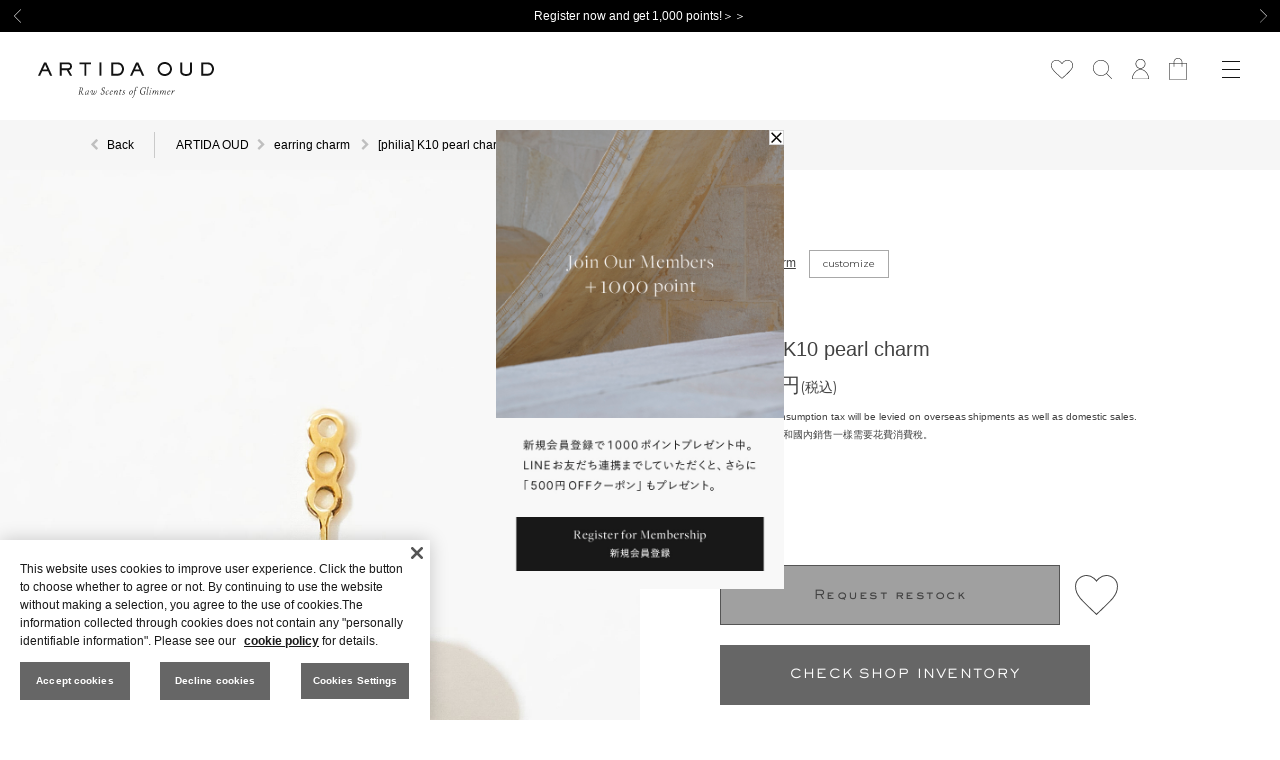

--- FILE ---
content_type: text/html; charset=UTF-8
request_url: https://www.artidaoud.com/item/detail/1_1_11181102007/10
body_size: 28787
content:








<!DOCTYPE html>
<html lang="en" prefix="og: https://ogp.me/ns#">
<head>

	
		<script type="text/javascript" src="https://www.artidaoud.com/assets/front/js/onetrust.js?1655344495"></script>

	

	<meta charset="UTF-8" />
	
	
	<title>[philia] K10 アコヤパール チャーム｜ARTIDA OUD（アルティーダ ウード）</title>
<meta name="description" content="ARTIDA OUD(アルティーダ ウード)の公式オンラインストア。原石や金属のありのままの煌めきを大切にした、神秘的でオリエンタルなジュエリー。新規会員登録で1,000ポイントプレゼント。" />
<meta name="keywords" content="ARTIDA OUD,アルティーダ ウード,オンラインストア,ジュエリー,リング,指輪,ネックレス,ブレスレット,ピアス,イヤーカフ,ギフト" />
	<link rel="shortcut icon" href="/favicon.ico" />
	<link rel="apple-touch-icon" sizes="152x152" href="/apple-touch-icon.png">

							<link rel="canonical" href="https://www.artidaoud.com/item/detail/1_1_11181102007/10">
						
	
	
	

	<meta name="viewport" content="width=device-width, minimum-scale=1.0, maximum-scale=1.0" />
	<meta name="format-detection" content="telephone=no" />

		<link rel='stylesheet' href='//fonts.googleapis.com/css?family=Oswald:400,300' type='text/css'>
	<link rel="stylesheet" href="//maxcdn.bootstrapcdn.com/font-awesome/4.3.0/css/font-awesome.min.css">
		<link type="text/css" rel="stylesheet" href="https://www.artidaoud.com/assets/front/css/normalize.css?1513928609" />

		<link type="text/css" rel="stylesheet" href="https://www.artidaoud.com/assets/front/css/foundation.min.css?1513928607" />

		<link type="text/css" rel="stylesheet" href="https://www.artidaoud.com/assets/front/css/base.css?1513928606" />

		<link type="text/css" rel="stylesheet" href="https://www.artidaoud.com/assets/front/css/style.css?1729220996" />

		<link type="text/css" rel="stylesheet" href="https://www.artidaoud.com/assets/front/css/item.css?1523582780" />

		<link type="text/css" rel="stylesheet" href="https://www.artidaoud.com/assets/front/css/pure-drawer.css?1513928610" />

		<script type="text/javascript" src="https://www.artidaoud.com/assets/front/js/vendor/modernizr.js?1513928652"></script>

			<script type="text/javascript" src="https://www.artidaoud.com/assets/front/js/vendor/jquery.min.js?1513928651"></script>

		<script type="text/javascript" src="https://www.artidaoud.com/assets/front/js/js.cookie.js?1522152355"></script>

		<!--[if lt IE 9]>
		<base href="<: c().config.static_url_base :>" target="_self">

			<script type="text/javascript" src="https://www.artidaoud.com/assets/front/js/vendor/html5shiv.js?1513928650"></script>

			<script type="text/javascript" src="https://www.artidaoud.com/assets/front/js/vendor/nwmatcher-1.2.5-min.js?1513928652"></script>

			<script type="text/javascript" src="https://www.artidaoud.com/assets/front/js/vendor/selectivizr-1.0.3b.js?1513928653"></script>

			<script type="text/javascript" src="https://www.artidaoud.com/assets/front/js/vendor/respond.min.js?1513928652"></script>

	<![endif]-->
		<script type="text/javascript" src="https://www.artidaoud.com/assets/front/js/script.js?1655344495"></script>

	
	 
	<meta property="og:title" content="[philia] K10 アコヤパール チャーム｜ARTIDA OUD（アルティーダ ウード）" />

	<meta property="og:url" content="https://www.artidaoud.com/front/item/detail/1_1_11181102007/10" />
	<meta property="og:image" content="https://www.artidaoud.com/photo/181/11181102007/z-11181102007_10-1.jpg" />
	<meta property="og:site_name" content="ARTIDA OUD（アルティーダ ウード）" />
	<meta property="og:description" content="[philia] 人々を魅了してやまない、優美なパール。みずみずしい月の涙。

美しい照りが魅力のアコヤパールを使った、大粒の一粒パールのチャーム。どんなピアスもモードに演出します。

伊勢志摩の真珠の養殖場より直接調達する、希少で美しいアコヤ貝。中でも敢えて、バロックパールをチョイスしています。私たちが大切にするのは&quot;ありのままの美しさ&quot;。ひとつひとつの形状を大切な個性として扱います。

美しいアコヤパールの存在感を放つチャーム。パールのピアスはもちろんのこと、どんなピアスとも相性抜群。モチーフピアスや色石のピアスとマッチングをお楽しみください。シングル販売なので、左右で違うバランスで着けるのがおすすめです。

パール：蟹座の星座石
「月の涙」や「涙の象徴」の異名をもつパール。身につけるとエレガントさと内面の美しさを引き出し、慈悲、優しさを授けてくれるため、愛する人や大切な家族に対する愛情の象徴とされています。
また守護のパワーが強く、マイナスの力を取り除いてストレスを癒してくれる効果があるといわれています。

※パールの色味や大きさ、形状には個体差がございます。
オンラインストアではご購入時にお選びいただくことはできませんが、商品ひとつひとつが持つ唯一無二の個性として、予めご了承ください。" />
		<meta property="og:type" content="article" />
	<meta name="twitter:card" content="summary" />

	
		<script type="text/javascript" src="https://www.artidaoud.com/assets/front/js/lib/jquery.cookie.js?1513928648"></script>

		<script type="text/javascript" src="https://www.artidaoud.com/assets/front/js/jquery.popup.js?1660100332"></script>

	

	
	<script src="https://www.artidaoud.com/assets/front/js/jquery.gtm_google_analytics_ec.js"></script>
	

		<script type="text/javascript" src="https://www.artidaoud.com/assets/front/js/favorite.js?1655344495"></script>

		<script type="text/javascript" src="https://www.artidaoud.com/assets/front/js/globalnav.js?1677751813"></script>

		<script type="text/javascript" src="https://www.artidaoud.com/assets/front/js/ltvlab/favorite.js?1524035178"></script>

		<script type="text/javascript" src="https://www.artidaoud.com/assets/front/js/ltvlab/cart.js?1748336188"></script>

		<script type="text/javascript" src="https://www.artidaoud.com/assets/front/js/global_goods_filter_menu.js?1672104161"></script>

	
	
	<script>
	window.tr = window.tr || function () {
		tr.q = [];
		tr.q.push(arguments)
	};
	window.webtr = window.webtr || function () {
		webtr.q = [];
		webtr.q.push(arguments)
	};
</script>
<script src="//c3.k-crm.jp/tracking.js"></script>
<script>
	window.sendTrack = window.sendTrack || function (obj, event) {
		obj["sendId"] = "artidaoud.com";
		tr.tr_obj = obj;
		tr("send", event);
		tracking();

		webtr.tr_obj = webtr.tr_obj || obj;
		webtr("send", event);
		webtracking();
	}
</script>
<script src="//w3.k-crm.jp/web.tracking.js"></script>
<script>
	if ( otC0004 == true ) {
		var trackBody = [];
		trackBody["userId"] = "";
		sendTrack(trackBody, "normal");
	}
</script>

	
	
	
	
	
			<script>
	var trackBody = [];
	var product = [];

	product["id"] = "11181102007-10-000";
	product["name"] = "[philia] K10 アコヤパール チャーム";
	product["url"] = "https://www.artidaoud.com/item/detail/1_1_11181102007/10";
	product["imgUrl"] = "https://www.artidaoud.com/photo/181/11181102007/z-11181102007_10-1.jpg?1715654498";
	if ( otC0004 == true ) {
		trackBody.push(product);
	}
	trackBody["userId"] = "";
	if ( otC0004 == true ) {
		sendTrack(trackBody, "view");
	}
</script>
	

			
<script type="text/javascript">
	var _user_id = 'logout';
	var _beacon_key = '78d128c284';
	var _session_id = 'orNUviqfjMlb5tZNFEYyR4Z2W5fYYWdUUGFVrNxsgQ0zoTFXtLZErDYazudoZzrS';

	var _sift = window._sift = window._sift || [];
	_sift.push(['_setAccount', _beacon_key]);
	_sift.push(['_setUserId', _user_id]);
	_sift.push(['_setSessionId', _session_id]);
	_sift.push(['_trackPageview']);

	(function() {
		function ls() {
			var e = document.createElement('script');
			e.src = 'https://cdn.sift.com/s.js';
			document.body.appendChild(e);
		}
		if (window.attachEvent) {
			window.attachEvent('onload', ls);
		}
		else {
			window.addEventListener('load', ls, false);
		}
	})();
</script>
	
		<script type="text/javascript">
	var unisuggest_url = 'https://s3bizprd.ukw.jp/qsuggest/v1/artidaoud/';
	</script>
		<link type="text/css" rel="stylesheet" href="https://www.artidaoud.com/assets/front/css/unisuggest/unisuggest.css?1669611758" />

		<script type="text/javascript" src="https://www.artidaoud.com/assets/front/js/unisuggest/unisuggest.js?1679466591"></script>

		
	<script type="text/javascript">
	var base_url		= 'https://www.artidaoud.com';
	var base_url_ssl	= 'https://www.artidaoud.com';
	var device_base_url = '/';
	var apis_url_base   = '/apis/';
	var login_cust_id   = '';
	var store_id		= '1';
	var store_name	  = 'ARTIDA OUD';
	var current_lang    = 'en';

	// ログイン状態
	var ga_dimension1 = 'logout';
	</script>

	<script>
	
	$(function(){
		if (otC0002 == true) {
			var google_analytics_ec = $(this).gtm_google_analytics_ec({'dimensions' : {'dimension1' : ga_dimension1}});
		}
	});
	
	</script>

	
	<link type="text/css" rel="stylesheet" href="https://www.artidaoud.com/assets/front/css/real_shop_goods_stock.css?1715822345" />


	<link type="text/css" rel="stylesheet" href="https://www.artidaoud.com/assets/front/css/photoswipe.css?1681183724" />

	<link type="text/css" rel="stylesheet" href="https://www.artidaoud.com/assets/front/css/default-skin/default-skin.css?1681183749" />

	<link type="text/css" rel="stylesheet" href="https://www.artidaoud.com/assets/front/css/item_detail.css?1766372977" />

	<link type="text/css" rel="stylesheet" href="https://www.artidaoud.com/assets/front/css/vendor/flexslider/flexslider.css?1513928615" />

	<script type="text/javascript" src="https://www.artidaoud.com/assets/front/js/vendor/flexslider/jquery.flexslider-min.js?1513928654"></script>

	<link type="text/css" rel="stylesheet" href="https://www.artidaoud.com/assets/front/css/vendor/cloud-zoom.css?1513928614" />

	<script type="text/javascript" src="https://www.artidaoud.com/assets/front/js/vendor/cloud-zoom.1.0.5.js?1513928649"></script>

	<script type="text/javascript" src="https://www.artidaoud.com/assets/front/js/nununi/tags.js?1698031360"></script>

	<script type="text/javascript" src="https://www.artidaoud.com/assets/front/js/photoswipe.js?1681183867"></script>

	<script type="text/javascript" src="https://www.artidaoud.com/assets/front/js/photoswipe-ui-default.js?1681183869"></script>

	<script type="text/javascript" src="https://www.artidaoud.com/assets/front/js/real_shop_goods_stock.js?1715822346"></script>




























<script type="text/javascript">

var item_stock = {"colors": [{"color_code": "10","color_name": "White","color_swatch": "/apis/image/crop?file_name=%2Fphoto%2F181%2F11181102007%2Fz-11181102007_10-1.jpg&width=26&height=26","color_proper": "15,000","color_proper_with_tax": "16,500","color_sale": "","color_percent": "","html_color": "","image_url": "","stock":  "0","sizes": [{"size_code": "000","size_name": "one size","stock": 0,"size_proper": "15,000","size_proper_with_tax": "16,500","size_sale": "","size_percent": "","goods_status_id": "1","coming_soon": "0","stock_request_ng_flag": "0","restock_request_ng_flag": "0","purchasable": 0,},],"images": "<img src=/photo/181/11181102007/z-11181102007_10-1.jpg?1715654498>",},]};


var is_shop_limited = "";

</script>

<!-- タブ -->
<script>
$(function() {
	// PCとSPのタブをお互いにマッピングする
	function mapTab(tabId) {
		if (!tabId) return null;
		if (tabId.includes('-pc')) return tabId.replace('-pc', '-sp');
		if (tabId.includes('-sp')) return tabId.replace('-sp', '-pc');
		return tabId;
	}

	// アクティブタブを設定
	function setActiveTab($container, tabId) {
		$container.data('activeTab', tabId);
		var $otherView = $container.hasClass('pc-tab') ? $('.sp-tab') : $('.pc-tab');
		if ($otherView.length) $otherView.data('activeTab', mapTab(tabId));
	}

	// アクティブタブを取得
	function getActiveTab($container) {
		return $container.data('activeTab') || null;
	}

	// タブ初期化の機能
	function initTabGroup($container, activeTab) {
		var $tabs = $container.find('.tabBtn a');
		var $tabContents = $container.nextAll('.tabContent');
		
		// タブ内容を非表示
		$tabContents.hide();

		$tabs.removeClass('active');

		var $activeTab = activeTab ? $tabs.filter('[href="' + activeTab + '"]') : $tabs.first();
		if (!$activeTab.length) $activeTab = $tabs.first();
		$activeTab.addClass('active');
		$($activeTab.attr('href')).show();

		// タブのクリック
		$tabs.off('click.tab').on('click.tab', function(e) {
			e.preventDefault();
			var target = $(this).attr('href');

			$tabs.removeClass('active');
			$(this).addClass('active');

			$tabContents.hide();
			$(target).show();
			setActiveTab($container, target);
		});
	}

	// リサイズの時、タブを設定
	function setupTabs() {
		if ($(window).width() > 750) {
			$('.sp-tab').hide();
			$('.pc-tab').each(function() {
				var $this = $(this);
				var activeTab = getActiveTab($this) || $('.sp-tab').data('activeTab') || $this.find('.tabBtn a.active').attr('href');
				$this.show();
				initTabGroup($this, activeTab);
			});
		} else {
			$('.pc-tab').hide();
			$('.sp-tab').each(function() {
				var $this = $(this);
				var activeTab = getActiveTab($this) || $('.pc-tab').data('activeTab') || $this.find('.tabBtn a.active').attr('href');
				$this.show();
				initTabGroup($this, activeTab);
			});
		}
	}

	// 初期設定
	$('.pc-tab, .sp-tab').each(function() {
		var $this = $(this);
		var activeTab = $this.find('.tabBtn a.active').attr('href');
		if (activeTab) setActiveTab($this, activeTab);
	});
	setupTabs();

	// リサイズの時
	$(window).on('resize', function() {
		setupTabs();
	});
});
</script>


						


	<script type="text/javascript" src="https://www.artidaoud.com/assets/front/js/item_detail.js?1766049524"></script>

<script type="text/javascript">
<!--//
var url_base_ssl = 'https://www.artidaoud.com';
var default_color_code = '10';
var z_image = '/photo/181/11181102007/z-11181102007_10-1.jpg?1715654498';
//-->
</script>

<script>
	
if (otC0004 == true) {
	var dataLayer = dataLayer || [];
	dataLayer.push({
			'PageType': 'Productpage',
			'HashedEmail': '',
			'ProductID': '11181102007'
	});
	dataLayer.push({
			'prod_id': '11181102007',
			'prod_group_id': '11181102007',
			'page_type': 'product',
			'prod_value': '15000'
	});
}
</script>



<!-- Facebook Pixel Code -->
<script>
if ( otC0004 == true ) {
	!function(f,b,e,v,n,t,s){if(f.fbq)return;n=f.fbq=function(){n.callMethod?
	n.callMethod.apply(n,arguments):n.queue.push(arguments)};if(!f._fbq)f._fbq=n;
	n.push=n;n.loaded=!0;n.version='2.0';n.queue=[];t=b.createElement(e);t.async=!0;
	t.src=v;s=b.getElementsByTagName(e)[0];s.parentNode.insertBefore(t,s)}(window,
	document,'script','https://connect.facebook.net/en_US/fbevents.js');
	fbq('init', '577651905905247'); // Insert your pixel ID here.
	fbq('track', 'PageView');

	fbq('track', 'ViewContent', {
	
		content_ids: ['11181102007'],
	
		content_type: 'product',
	
		
		
			value: 16500,
		

		
		
	
		currency: 'JPY'
	});
}
</script>
<!-- DO NOT MODIFY -->
<!-- End Facebook Pixel Code -->



	<link type="text/css" rel="stylesheet" href="https://www.artidaoud.com/assets/front/css/vendor/swiper/swiper.css?1513928618" />



<script type="text/javascript">
  var gtm_productid = "11181102007";
  var gtm_pagetype = "product";
	
	
	  var gtm_productvalue = "16500";
	

	
	
</script>



<script async src="https://cdn.tangiblee.com/integration/3.1/managed/www.artidaoud.com/revision_1/variation_original/tangiblee-bundle.min.js"></script>







<script type="application/ld+json">
	{
		"@context": "https://schema.org",
		"@type": "Product",
		"sku": "11181102007",
		"image": [
			"https://www.artidaoud.com/photo/181/11181102007/z-11181102007_10-1.jpg?1715654498","https://www.artidaoud.com/photo/181/11181102007/z-11181102007_10-2.jpg?1715654498","https://www.artidaoud.com/photo/181/11181102007/z-11181102007_10-3.jpg?1715654499"
		],
		"color": [
							"White"
					],
		"name": "[philia] K10 pearl charm",
		"description": "[philia]Gracefulpearlsthatneverstopfascinatingpeople.Freshteardropsofthemoon.ThissinglepearlcharmfeaturesalargeAkoyapearlwhoseattractionisitsexquisitecoloring.ThecharmmakesanyearringslookstylishandenhancesbeautyofAkoyapearl.Itcanbepairedwellwithanyearringsincludingpearlearrings.Youcanalsowearittogetherwithamotifearringoracolorgemstoneearring.Asyoucanpurchasejustoneinsteadofapair,youcanpairwithadifferentearringtoenjoybalancingyourleftandright.Pearl:ZodiacstoneofCancer.Thisstonealsogoesbythenameof“teardropofthemoon”or“asymbolofteardrop.”Thisbringsoutyoureleganceandinnerbeautyandawakensyourmercifulandgenerousheart.Therefore,itisregardedasasymbolofaffectiontowardabelovedorapreciousfamily.Also,itisbelievedthatithasstrongprotectiveeffectstoclearnegativeenergyandhealyoufromstress.Note:Thereareindividualdifferencesinthecolor,shapeandsizeofthepearls.Pleasenotethatyoucannotmakeselectionwhenpurchasingattheonlinestore,buteachproducthasitsownuniquecharacteristics.※珍珠的顏色和大小存在一些個體差異。特別由於本款商品是巴洛克式的珍珠，所以外形各不相同。各顆珍珠略有不同，請見諒。",
		"category": "philia",
		"brand": {
			"@type": "Thing",
			"name": "ARTIDA OUD"
		},
		"offers": {
			"@type": "Offer",
												"url": "https://www.artidaoud.com/item/detail/1_1_11181102007/10",
			"priceCurrency": "JPY",
			"price": "16500",
			"availability": "https://schema.org/OutOfStock"
		}
	}
</script>



						
	<!-- Google tag (gtag.js) -->
	<script async src="https://www.googletagmanager.com/gtag/js?id=G-C5E645568P"></script>
	
	<script>
	if ( otC0002 == true ) {
		window.dataLayer = window.dataLayer || [];
		function gtag(){dataLayer.push(arguments);}
		gtag('js', new Date());
		gtag('config', 'G-C5E645568P');
	}
	</script>
	
	
	<!-- Google Tag Manager -->
	
	<script>(function(w,d,s,l,i){w[l]=w[l]||[];w[l].push({'gtm.start':
		new Date().getTime(),event:'gtm.js'});var f=d.getElementsByTagName(s)[0],
				j=d.createElement(s),dl=l!='dataLayer'?'&l='+l:'';j.async=true;j.src=
				'https://www.googletagmanager.com/gtm.js?id='+i+dl;f.parentNode.insertBefore(j,f);
				})(window,document,'script','dataLayer','GTM-NTKCNND');
	</script>
	
	<!-- End Google Tag Manager -->

	<link href="https://fonts.googleapis.com/css?family=EB+Garamond:400,700" rel="stylesheet">
	<link href="https://fonts.googleapis.com/css?family=Montserrat:400,700" rel="stylesheet">
		<link type="text/css" rel="stylesheet" href="https://www.artidaoud.com/assets/front/css/style_artidaoud.css?1766372978" />

		<link type="text/css" rel="stylesheet" href="https://www.artidaoud.com/assets/front/css/whatya.css?1686296929" />

		<link type="text/css" rel="stylesheet" href="https://www.artidaoud.com/assets/front/css/globalnav.css?1766550624" />

		<link type="text/css" rel="stylesheet" href="https://www.artidaoud.com/assets/front/css/vendor/swiper/swiper.css?1513928618" />


	

	<!-- ランサーズオーディエンスインサイトツール用のタグ -->
	<script src='//static.quant.jp/lait.js' data-lait='on' data-sid='3a8e4cb93c104d7c4748fa818725cb4b' data-tag-version='1.0.0' defer async></script>
	<!-- /ランサーズオーディエンスインサイトツール用のタグ -->
	

			
					
			
			
			
	
	<script type="application/ld+json">
	{
		"@context": "https://schema.org",
		"@type": "BreadcrumbList",
		"itemListElement":
		[
						{
				"@type": "ListItem",
				"position": 1,
				"item":
				{
					"@id": "https://www.artidaoud.com",
					"name": "HOME"
				}
			}
						,
			{
				"@type": "ListItem",
				"position": 2,
				"item":
				{
																				"@id": "https://www.artidaoud.com/item?category_id=10",
					"name": "earring charm"
				}
			}
						,
			{
				"@type": "ListItem",
				"position": 3,
				"item":
				{
																				"@id": "https://www.artidaoud.com/front/item/detail/1_1_11181102007/10",
					"name": "[philia] K10 pearl charm"
				}
			}
			
		]
	}
</script>
</head>
<body>








	<!-- Google Tag Manager (noscript) -->
	<noscript><iframe src="https://www.googletagmanager.com/ns.html?id=GTM-NTKCNND"
					  height="0" width="0" style="display:none;visibility:hidden"></iframe></noscript>
	<!-- End Google Tag Manager (noscript) -->


<!-- header -->




<div id="header">

	

	<script type="text/javascript" src="https://www.artidaoud.com/assets/front/js/vendor/swiper/swiper.min.js?1513928655"></script>





<div id="news-headline" class="news-headline loaded">
	<div class="" id="news-headline-swiper">
		<div class="swiper-wrapper">
			<!-- Slides -->
			<div class="swiper-slide"><a href="https://www.artidaoud.com/login">Register now and get 1,000 points!＞＞</a></div>
		</div>
		<div class="swiper-btn-prev"></div>
		<div class="swiper-btn-next"></div>
	</div>
</div>



<div id="site-header" class="site-header loaded isset_news">
	<!-- .masthead -->
	<div class="masthead">
		<div class="brand-logo">
							<div class="logo"><a href="https://www.artidaoud.com"><img alt="ARTIDA OUD" src="https://www.artidaoud.com/assets/front/img/common/logo.svg?1677473660" /></a></div>
					</div>
		<div class="utilnav">
			<ul class="un-list">
				<li>
					<a class="icon" href="https://www.artidaoud.com/member/favorite"><img class="icon_favorite" width="22" src="https://www.artidaoud.com/assets/front/img/common/ico-fav.svg?1677473660" alt="" /></a>
				</li>
				<li class="un-search">
					<a class="icon searchBtn js-searchBox" href="javascript:void(0)" id="js-searchBox"><img class="icon_search" width="19" src="https://www.artidaoud.com/assets/front/img/common/ico-search.svg?1677473660" alt="" /></a>
					<div class="searchBox"></div>
				</li>
				<li>
					<a class="icon" href="https://www.artidaoud.com/member"><img class="icon_mypage" width="17" src="https://www.artidaoud.com/assets/front/img/common/ico-member.svg?1677473660" alt="" /></a>
				</li>
				<li>
					<a class="icon" href="https://www.artidaoud.com/cart"><img class="icon_bag" width="18" src="https://www.artidaoud.com/assets/front/img/common/ico-cart.svg?1677473660" alt="" /></a>
				</li>
			</ul>
		</div>
		<div id="js-gn-menu" class="gn-nav js-gn-menu">
			<div class="hamburger">
				<div class="line1"></div>
				<div class="line2"></div>
				<div class="line3"></div>
			</div>
		</div>
	</div>
	<!-- END .masthead -->

	
	
	<nav class="globalnav">
		<div class="gnav">

			<ul class="globalnav__top-list">
									<li><a href="https://www.artidaoud.com/item" data-ga_event="header">ALL ITEMS</a></li>
					<div class="globalnav__top-list_rows">
						<div class="globalnav__top-list_rows_row">
							<li><a href="https://www.artidaoud.com/item?category_id=12" data-ga_event="header,category,category_12">ring</a></li>
							<li><a href="https://www.artidaoud.com/item?category_id=9" data-ga_event="header,category,category_9">pierced earring</a></li>
							<li><a href="https://www.artidaoud.com/item?category_id=14" data-ga_event="header,category,category_14">bangle＆bracelet</a></li>
						</div>
						<div class="globalnav__top-list_rows_row">
							<li><a href="https://www.artidaoud.com/item?category_id=15" data-ga_event="header,category,category_15">necklace＆choker</a></li>
							<li><a href="https://www.artidaoud.com/item?category_id=11" data-ga_event="header,category,category_11">ear cuff</a></li>
							<li><a href="https://www.artidaoud.com/item?category_id=135" data-ga_event="header,category,category_135">one of a kind</a></li>
						</div>
					</div>
							</ul>
			<ul class="gnav-list">
				<li class="dir has-subnav">
					<a href="javascript:void(0)">Category</a>
					<div class="subnav">
						<div class="subnav__list-wrapper">
															<ul class="subnav__list">
									<li><a href="https://www.artidaoud.com/item" data-ga_event="header">ALL ITEMS</a></li>
									<li><a href="https://www.artidaoud.com/item?category_id=12" data-ga_event="header,category,category_12">ring</a></li>
									<li><a href="https://www.artidaoud.com/item?category_id=9" data-ga_event="header,category,category_9">pierced earring</a></li>
									<li><a href="https://www.artidaoud.com/item?category_id=72" data-ga_event="header,category,category_72">ear clip</a></li>
									<li><a href="https://www.artidaoud.com/item?category_id=11" data-ga_event="header,category,category_11">ear cuff</a></li>
									<li><a href="https://www.artidaoud.com/item?category_id=17" data-ga_event="header,category,category_17">back catch</a></li>
									<li><a href="https://www.artidaoud.com/item?category_id=15" data-ga_event="header,category,category_15">necklace</a></li>
									<li><a href="https://www.artidaoud.com/item?category_id=15" data-ga_event="header,category,category_15">choker</a></li>
									<li><a href="https://www.artidaoud.com/item?category_id=46" data-ga_event="header,category,category_46">charm</a></li>
									<li><a href="https://www.artidaoud.com/item?category_id=125" data-ga_event="header,category,category_125">toe ring</a></li>
								</ul>
								<ul class="subnav__list">
									<li><a href="https://www.artidaoud.com/item?category_id=14" data-ga_event="header,category,category_14">bangle</a></li>
									<li><a href="https://www.artidaoud.com/item?category_id=14" data-ga_event="header,category,category_14">bracelet</a></li>
									<li><a href="https://www.artidaoud.com/item?category_id=125" data-ga_event="header,category,category_125">anklet</a></li>
									<li><a href="https://www.artidaoud.com/item?category_id=18" data-ga_event="header,category,category_18">beauty</a></li>
									<li><a href="https://www.artidaoud.com/item?category_id=135" data-ga_event="header,category,category_135">one of a kind</a></li>
									<li><a href="https://www.artidaoud.com/item?category_id=137" data-ga_event="header,category,category_137">online store limited</a></li>
									<li><a href="https://www.artidaoud.com/item?category_id=136" data-ga_event="header,category,category_136">shop limited</a></li>
									<li><a href="https://www.artidaoud.com/item?category_id=101" data-ga_event="header,category,category_101">bridal</a></li>
									<li class="jp_only"><a href="https://www.artidaoud.com/customize/lettering/step03?commodity_number=11241105002">baby ring</a></li>
									<li><a href="https://www.artidaoud.com/item?category_id=122" data-ga_event="header,category,category_122">other</a></li>
								</ul>
													</div>
						<!-- Recommendation -->
						<dl class="subnav__block">
							<dt class="subnav__block__ttl">Recommendation</dt>
							<dd class="subnav__block__content">
								<ul class="subnav__block__list">
									<li><a href="https://www.artidaoud.com/item?search_by_recommend=BEST_SELLERS" class="subnav__block__link">best sellers</a></li>
									<li><a href="https://www.artidaoud.com/item?search_by_recommend=PINKY_RING" class="subnav__block__link">pinky ring</a></li>
									<li><a href="https://www.artidaoud.com/item?category_id=79" class="subnav__block__link">donation items</a></li>
									<li><a href="https://www.artidaoud.com/item?new_arrivals=1" class="subnav__block__link">new arrivals</a></li>
									<li><a href="https://www.artidaoud.com/mixandmatch" class="subnav__block__link">10% OFF for the Set</a></li>
									<li><a href="https://www.artidaoud.com/item?category_id=80" class="subnav__block__link">zodiac jewelry</a></li>
								</ul>
							</dd>
						</dl>
						<!-- Material -->
						<dl class="subnav__block">
							<dt class="subnav__block__ttl">Material</dt>
							<dd class="subnav__block__content">
								<ul class="subnav__block__list">
									<li><a href="https://www.artidaoud.com/item?search_by_type=gem_stones" class="subnav__block__link">gem stones</a></li>
									<li><a href="https://www.artidaoud.com/item?search_by_type=ALL_METAL" class="subnav__block__link">all metal</a></li>
									<li><a href="https://www.artidaoud.com/item?search_by_type=diamonds" class="subnav__block__link">diamonds</a></li>
									<li><a href="https://www.artidaoud.com/item?material_metal=18k" class="subnav__block__link">18k</a></li>
									<li><a href="https://www.artidaoud.com/item?material_metal=10k" class="subnav__block__link">10k</a></li>
									<li><a href="https://www.artidaoud.com/item?material_metal=SILVER" class="subnav__block__link">silver</a></li>
								</ul>
							</dd>
						</dl>
					</div>
				</li>
				<li class="dir"><a href="https://www.artidaoud.com/collection">Collection</a></li>
				<li class="dir jp_only">
					<a href="https://www.artidaoud.com/customize">カスタマイズ</a>
				</li>
				<li class="dir"><a href="https://www.artidaoud.com/mixandmatch">10% OFF for the Set</a></li>
				<li class="dir jp_only"><a href="https://www.artidaoud.com/permanentbracelet">パーマネントジュエリー</a></li>				
			</ul>
			
			<ul class="globalnav__banner-list">
				<li><a href="https://www.artidaoud.com/item?search_by_recommend=PINKY_RING" data-ga_ec_artidaoud_banner_click="" data-ga_ec_banner_type=""><img loading="lazy" src="/photo/contents_block/globalnav_banner_list/hambuger_pinkyring312.jpg" alt="" width="156" height="195"><p style="display:none;"></p></a></li><li><a href="https://www.artidaoud.com/pickup?campaignCode=luckymotifjewelry" data-ga_ec_artidaoud_banner_click="" data-ga_ec_banner_type=""><img loading="lazy" src="/photo/contents_block/globalnav_banner_list/lucky-motif.jpg" alt="" width="156" height="195"><p style="display:none;"></p></a></li><li><a href="https://www.artidaoud.com/lucky_fortune_2026" data-ga_ec_artidaoud_banner_click="" data-ga_ec_banner_type="hamburgermenu_banner_5"><img loading="lazy" src="/photo/contents_block/globalnav_banner_list/luckyfortune2026.jpg" alt="メニューバナー1" width="156" height="195"><p style="display:none;">hamburgermenu_banner_5</p></a></li><li><a href="https://www.artidaoud.com/seasonalvisual" data-ga_ec_artidaoud_banner_click="" data-ga_ec_banner_type=""><img loading="lazy" src="/photo/contents_block/globalnav_banner_list/2026spring_visual.jpg" alt="" width="156" height="195"><p style="display:none;"></p></a></li><li><a href="https://www.artidaoud.com/pickup?campaignCode=diamondcustomize" data-ga_ec_artidaoud_banner_click="" data-ga_ec_banner_type=""><img loading="lazy" src="/photo/contents_block/globalnav_banner_list/diamondorder_museum.jpg" alt="" width="156" height="195"><p style="display:none;"></p></a></li><li><a href="https://www.artidaoud.com/item?category_id=137" data-ga_ec_artidaoud_banner_click="" data-ga_ec_banner_type="hamburgermenu_banner_2"><img loading="lazy" src="/photo/contents_block/globalnav_banner_list/onlinelimeted_1.JPEG" alt="メニューバナー1" width="156" height="195"><p style="display:none;">hamburgermenu_banner_2</p></a></li>
			</ul>
			
			<ul class="gnav-list">
				<li class="dir"><a href="https://www.artidaoud.com/shop">Shop List</a></li>
				<li class="dir"><a href="https://www.artidaoud.com/news">News</a></li>				
				<li class="dir has-subnav">
					<a href="javascript:void(0)">Special feature</a>
					<div class="subnav">
						<ul class="globalnav__lp-list">
							<li class="globalnav__lp">
								<a href="https://www.artidaoud.com/stones" class="globalnav__lp__link">
									<div class="globalnav__lp__pic"><img src="/assets/front/img/contents_about-stones.webp" loading="lazy" alt="" width="91" height="115"></div>
									<dl class="globalnav__lp__info">
										<dt class="globalnav__lp__ttl">About Stone</dt>
										<dd class="globalnav__lp__txt">Meaning of gemstones</dd>
									</dl>
								</a>
							</li>
							<li class="globalnav__lp">
								<a href="https://www.artidaoud.com/iamdonationproject/iamdonation" class="globalnav__lp__link">
									<div class="globalnav__lp__pic"><img src="/assets/front/img/contents_I-am-Donation.webp" loading="lazy" alt="" width="91" height="115"></div>
									<dl class="globalnav__lp__info">
										<dt class="globalnav__lp__ttl">“I am” Donation Project</dt>
										<dd class="globalnav__lp__txt">Donation support</dd>
									</dl>
								</a>
							</li>
							<li class="globalnav__lp">
								<a href="https://www.artidaoud.com/bridal/saphed" class="globalnav__lp__link">
									<div class="globalnav__lp__pic"><img src="/assets/front/img/contents_bridal.webp" loading="lazy" alt="" width="91" height="115"></div>
									<dl class="globalnav__lp__info">
										<dt class="globalnav__lp__ttl">Bridal</dt>
										<dd class="globalnav__lp__txt">Rings & dresses</dd>
									</dl>
								</a>
							</li>
							<li class="globalnav__lp">
								<a href="https://www.artidaoud.com/horoscope" class="globalnav__lp__link">
									<div class="globalnav__lp__pic"><img src="/assets/front/img/contents_horoscope.webp" loading="lazy" alt="" width="91" height="115"></div>
									<dl class="globalnav__lp__info">
										<dt class="globalnav__lp__ttl">Horoscope</dt>
										<dd class="globalnav__lp__txt">Zodiac & moon</dd>
									</dl>
								</a>
							</li>
							<li class="globalnav__lp">
								<a href="https://www.artidaoud.com/journal?blog_tag_id=3" class="globalnav__lp__link">
									<div class="globalnav__lp__pic"><img src="/assets/front/img/contents_journal_issue.webp" loading="lazy" alt="" width="91" height="115"></div>
									<dl class="globalnav__lp__info">
										<dt class="globalnav__lp__ttl">Journal</dt>
										<dd class="globalnav__lp__txt">issues</dd>
									</dl>
								</a>
							</li>
							<li class="globalnav__lp">
								<a href="https://www.artidaoud.com/journal?blog_tag_id=1" class="globalnav__lp__link">
									<div class="globalnav__lp__pic"><img src="/assets/front/img/contents_journal_interview.webp" loading="lazy" alt="" width="91" height="115"></div>
									<dl class="globalnav__lp__info">
										<dt class="globalnav__lp__ttl">Journal</dt>
										<dd class="globalnav__lp__txt">interviews</dd>
									</dl>
								</a>
							</li>
							<li class="globalnav__lp">
								<a href="https://www.artidaoud.com/staffstyling" class="globalnav__lp__link">
									<div class="globalnav__lp__pic"><img src="/assets/front/img/contents_staffstyling.webp" loading="lazy" alt="" width="91" height="115"></div>
									<dl class="globalnav__lp__info">
										<dt class="globalnav__lp__ttl">Staff Styling</dt>
										<dd class="globalnav__lp__txt">Styling Tips</dd>
									</dl>
								</a>
							</li>
						</ul>
					</div>
				</li>
				<li class="dir"><a href="https://www.artidaoud.com/story">About</a></li>
				<li class="dir"><a href="https://www.artidaoud.com/iamdonationproject/iamdonation">Donation Project</a></li>
				<li class="dir has-subnav">
					<a href="javascript:void(0)">Service</a>
					<div class="subnav">
						<ul class="subnav__list">								
							<li><a href="https://www.artidaoud.com/Membership_Program">Membership_Program</a></li>
							<li><a href="https://www.artidaoud.com/invite_friends">Invite_friends</a></li>
							<li class="jp_only"><a href="https://www.artidaoud.com/guide/repair">お修理とアフターケアについて</a></li>
							<li class="jp_only"><a href="https://artidaoud.rcmr.io" target="_blank">返品交換・受付</a></li>
							<li><a href="https://www.artidaoud.com/guide">Guide</a></li>
							<li class="jp_only"><a href="https://www.artidaoud.com/faq">よくあるご質問</a></li>
							<li><a href="https://www.artidaoud.com/contact">Contact</a></li>
							<li><a href="https://www.artidaoud.com/newsletter/add">Newsletter registration</a></li>
							<li><a href="https://www.artidaoud.com/login">Login/Register</a></li>							
						</ul>							
					</div>
				</li>
			</ul>
			<div class="globalnav__bottom">
				<ul class="sns-link-list">
					<li>
						<a href="https://www.facebook.com/artidaoud" target="_blank">
							<img src="/assets/front/img/top/ico-facebook.svg" alt="Facebook" width="12" height="22">
						</a>
					</li>
					<li>
						<a href="https://www.instagram.com/artidaoud/" target="_blank">
							<img src="/assets/front/img/top/ico-instagram.svg" alt="Instagram" width="22" height="22">
						</a>
					</li>
					<li>
						<a href="https://twitter.com/ARTIDAOUD" target="_blank">
							<img src="/assets/front/img/top/ico-twitter.svg" alt="Twitter" width="21" height="21">
						</a>
					</li>
					<li>
						<a href="https://line.me/R/ti/p/%40doh1407x" target="_blank">
							<img src="/assets/front/img/top/ico-line.svg" alt="LINE" width="24" height="22">
						</a>
					</li>
					<li>
						<a href="https://www.pinterest.jp/artidaoud" target="_blank">
							<img src="/assets/front/img/top/ico-pinterest.svg" alt="Pinterest" width="17" height="22">
						</a>
					</li>
					<li>
						<a href="https://www.tiktok.com/@artidaoud?lang=ja-JP" target="_blank">
							<img src="/assets/front/img/top/ico-tiktok.svg" alt="TikTok" width="20" height="22">
						</a>
					</li>
				</ul>
				<div class="lang-select">
					<a href="#" class="lang-ctrl-link jsChangeLanguage " data-change_lang="ja">JP</a>
					<a href="#" class="lang-ctrl-link jsChangeLanguage active" data-change_lang="en">EN</a>
				</div>
			</div>
		</div>
	</nav>
	<!-- END .globalnav -->
	
</div>

<!-- SP bottom menu -->
<nav class="sp-bottom-menu">
	<ul>
		<li>
			<a href="https://www.artidaoud.com/member/favorite">
				<img class="icon" width="20" src="https://www.artidaoud.com/assets/front/img/common/ico-fav.svg?1677473660" alt="" />
				<span class="btn-label">FAVORITES</span>
			</a>
		</li>
		<li>
			<a href="javascript:void(0)" class="js-searchBox">
				<img class="icon" width="17" src="https://www.artidaoud.com/assets/front/img/common/ico-search.svg?1677473660" alt="" />
				<span class="btn-label">SEARCH</span>
			</a>
		</li>
		<li>
			<a href="https://www.artidaoud.com/member">
				<img class="icon" width="15" src="https://www.artidaoud.com/assets/front/img/common/ico-member.svg?1677473660" alt="" />
				<span class="btn-label">ACCOUNT</span>
			</a>
		</li>
		<li>
			<a href="https://www.artidaoud.com/cart">
				<img class="icon" width="16" src="https://www.artidaoud.com/assets/front/img/common/ico-cart.svg?1677473660" alt="" />
				<span class="btn-label">CART</span>
			</a>
		</li>
		<li>
			<a href="javascript:void(0)" class="gn-nav js-gn-menu">
				<div class="hamburger">
					<div class="line1"></div>
					<div class="line2"></div>
					<div class="line3"></div>
				</div>
				<span class="btn-label">MENU</span>
			</a>
		</li>
	</ul>
</nav>

<!-- END SP bottom menu -->

<!-- header -->

	
			
		<div class="header_margin isset_news"></div>
	
		<div class="breadcrumb">
		<div class="inner">
			<p><a href="javascript:history.back();">Back</a></p>
			<ul>
				<li><a href="https://www.artidaoud.com/">ARTIDA OUD</a></li>
															
													<li>
								<a href="/item?category_id=10">
									<span>earring charm</span>
								</a>
							</li>
																										
													<li>
								<a href="https://www.artidaoud.com/front/item/detail/1_1_11181102007/10">
									<span>[philia] K10 pearl charm</span>
								</a>
							</li>
															
			</ul>
		</div>
	</div>
	<!-- /breadcrumb -->


</div>

	
	



	

<div id="global_goods_filter_menu">
	<div class="sortArea">
		<div class="sortMenu">
			<div class="inner">
				<div class="inner2">
					
						<div class="top">
							<h2>Filter</h2>
							<div class="closeBtn"><a href="javascript:void(0)"><img alt="" src="https://www.artidaoud.com/assets/front/img/common/arrow_sortarea_sp_close.png?1666939196" /></a></div>
						</div>
						<div class="h3">
							<div class="resetBtn">
								
								<a href="#">Clear all conditions</a>
							</div>
						</div>
					
										<div class="inputArea">
						<div class="inputBox">
							
																																				<form action="https://www.artidaoud.com/item" method="get" class="search-form dummyForm" data-target-form="#filteringForm" accept-charset="utf-8">
							<input class="freeword" placeholder="Keyword search" id="freeword_pc" lang="en" autocomplete="off" name="freeword" value="" type="text" />
							<input class="submit" name="search" value="" type="submit" id="form_search" />
							</form>
						</div>
					</div>

					<ul class="sortInputArea">
						<li>
							
								<a href="#">Category<span class="set">Unspecified</span></a>
							
							<ul class="sortInputBox">
								<li class="active">
									
										<a href="https://www.artidaoud.com/item" class="acmenu jsFiltering" data-filtering-target-name="category_id" data-filtering-target-value="" data-filtering-clear-all="false" data-is-submit="false">All</a>
									
								</li>
																	<li class="">
										<a href="https://www.artidaoud.com/item?category_id=12" class="acmenu jsFiltering" data-filtering-target-name="category_id" data-filtering-target-value="12" data-filtering-clear-all="false" data-is-submit="false">
											ring
											
										</a>
									</li>
																	<li class="">
										<a href="https://www.artidaoud.com/item?category_id=9" class="acmenu jsFiltering" data-filtering-target-name="category_id" data-filtering-target-value="9" data-filtering-clear-all="false" data-is-submit="false">
											pierced earring
											
										</a>
									</li>
																	<li class="">
										<a href="https://www.artidaoud.com/item?category_id=10" class="acmenu jsFiltering" data-filtering-target-name="category_id" data-filtering-target-value="10" data-filtering-clear-all="false" data-is-submit="false">
											earring charm
											
										</a>
									</li>
																	<li class="">
										<a href="https://www.artidaoud.com/item?category_id=17" class="acmenu jsFiltering" data-filtering-target-name="category_id" data-filtering-target-value="17" data-filtering-clear-all="false" data-is-submit="false">
											back catch
											
										</a>
									</li>
																	<li class="">
										<a href="https://www.artidaoud.com/item?category_id=11" class="acmenu jsFiltering" data-filtering-target-name="category_id" data-filtering-target-value="11" data-filtering-clear-all="false" data-is-submit="false">
											ear cuff
											
										</a>
									</li>
																	<li class="">
										<a href="https://www.artidaoud.com/item?category_id=72" class="acmenu jsFiltering" data-filtering-target-name="category_id" data-filtering-target-value="72" data-filtering-clear-all="false" data-is-submit="false">
											ear clip
											
										</a>
									</li>
																	<li class="">
										<a href="https://www.artidaoud.com/item?category_id=15" class="acmenu jsFiltering" data-filtering-target-name="category_id" data-filtering-target-value="15" data-filtering-clear-all="false" data-is-submit="false">
											necklace＆choker
											
										</a>
									</li>
																	<li class="">
										<a href="https://www.artidaoud.com/item?category_id=14" class="acmenu jsFiltering" data-filtering-target-name="category_id" data-filtering-target-value="14" data-filtering-clear-all="false" data-is-submit="false">
											bangle＆bracelet
											
										</a>
									</li>
																	<li class="">
										<a href="https://www.artidaoud.com/item?category_id=46" class="acmenu jsFiltering" data-filtering-target-name="category_id" data-filtering-target-value="46" data-filtering-clear-all="false" data-is-submit="false">
											charm
											
										</a>
									</li>
																	<li class="">
										<a href="https://www.artidaoud.com/item?category_id=125" class="acmenu jsFiltering" data-filtering-target-name="category_id" data-filtering-target-value="125" data-filtering-clear-all="false" data-is-submit="false">
											toe ring＆anklet
											
										</a>
									</li>
																	<li class="">
										<a href="https://www.artidaoud.com/item?category_id=18" class="acmenu jsFiltering" data-filtering-target-name="category_id" data-filtering-target-value="18" data-filtering-clear-all="false" data-is-submit="false">
											beauty
											
										</a>
									</li>
																	<li class="">
										<a href="https://www.artidaoud.com/item?category_id=135" class="acmenu jsFiltering" data-filtering-target-name="category_id" data-filtering-target-value="135" data-filtering-clear-all="false" data-is-submit="false">
											one of a kind
											
										</a>
									</li>
																	<li class="">
										<a href="https://www.artidaoud.com/item?category_id=136" class="acmenu jsFiltering" data-filtering-target-name="category_id" data-filtering-target-value="136" data-filtering-clear-all="false" data-is-submit="false">
											shop limited
											
										</a>
									</li>
																	<li class="">
										<a href="https://www.artidaoud.com/item?category_id=137" class="acmenu jsFiltering" data-filtering-target-name="category_id" data-filtering-target-value="137" data-filtering-clear-all="false" data-is-submit="false">
											online store limited
											
										</a>
									</li>
																	<li class="">
										<a href="https://www.artidaoud.com/item?category_id=101" class="acmenu jsFiltering" data-filtering-target-name="category_id" data-filtering-target-value="101" data-filtering-clear-all="false" data-is-submit="false">
											rental
											
										</a>
									</li>
																	<li class="">
										<a href="https://www.artidaoud.com/item?category_id=133" class="acmenu jsFiltering" data-filtering-target-name="category_id" data-filtering-target-value="133" data-filtering-clear-all="false" data-is-submit="false">
											Recommend for Lettering Customize 
											
										</a>
									</li>
																	<li class="">
										<a href="https://www.artidaoud.com/item?category_id=122" class="acmenu jsFiltering" data-filtering-target-name="category_id" data-filtering-target-value="122" data-filtering-clear-all="false" data-is-submit="false">
											other
											
										</a>
									</li>
																	<li class="">
										<a href="https://www.artidaoud.com/item?category_id=121" class="acmenu jsFiltering" data-filtering-target-name="category_id" data-filtering-target-value="121" data-filtering-clear-all="false" data-is-submit="false">
											nail polish
											
										</a>
									</li>
																	<li class="">
										<a href="https://www.artidaoud.com/item?category_id=107" class="acmenu jsFiltering" data-filtering-target-name="category_id" data-filtering-target-value="107" data-filtering-clear-all="false" data-is-submit="false">
											hair accessory
											
										</a>
									</li>
																	<li class="">
										<a href="https://www.artidaoud.com/item?category_id=81" class="acmenu jsFiltering" data-filtering-target-name="category_id" data-filtering-target-value="81" data-filtering-clear-all="false" data-is-submit="false">
											nail ring
											
										</a>
									</li>
								
							</ul>
						</li>
													<li class="ring_number">
								
									<a href="#">Ring size<span class="set"> Unspecified</span></a>
								
								<ul class="sortInputBox">
									<li class="active">
										
											<a href="https://www.artidaoud.com/item" class="acmenu jsFiltering" data-filtering-target-name="size_search_group_id" data-filtering-target-value="" data-filtering-clear-all="false" data-is-submit="false">All</a>
										
									</li>
																			<li class="">
											<a href="https://www.artidaoud.com/item" class="acmenu jsFiltering" data-filtering-target-name="size_search_group_id" data-filtering-target-value="7" data-filtering-clear-all="false" data-is-submit="false">
												
												#3(JPN size)
												
											</a>
										</li>
																			<li class="">
											<a href="https://www.artidaoud.com/item" class="acmenu jsFiltering" data-filtering-target-name="size_search_group_id" data-filtering-target-value="8" data-filtering-clear-all="false" data-is-submit="false">
												
												#5(JPN size)
												
											</a>
										</li>
																			<li class="">
											<a href="https://www.artidaoud.com/item" class="acmenu jsFiltering" data-filtering-target-name="size_search_group_id" data-filtering-target-value="3" data-filtering-clear-all="false" data-is-submit="false">
												
												#7(JPN size)
												
											</a>
										</li>
																			<li class="">
											<a href="https://www.artidaoud.com/item" class="acmenu jsFiltering" data-filtering-target-name="size_search_group_id" data-filtering-target-value="4" data-filtering-clear-all="false" data-is-submit="false">
												
												#9(JPN size)
												
											</a>
										</li>
																			<li class="">
											<a href="https://www.artidaoud.com/item" class="acmenu jsFiltering" data-filtering-target-name="size_search_group_id" data-filtering-target-value="5" data-filtering-clear-all="false" data-is-submit="false">
												
												#11(JPN size)
												
											</a>
										</li>
																			<li class="">
											<a href="https://www.artidaoud.com/item" class="acmenu jsFiltering" data-filtering-target-name="size_search_group_id" data-filtering-target-value="6" data-filtering-clear-all="false" data-is-submit="false">
												
												#13(JPN size)
												
											</a>
										</li>
																			<li class="">
											<a href="https://www.artidaoud.com/item" class="acmenu jsFiltering" data-filtering-target-name="size_search_group_id" data-filtering-target-value="56" data-filtering-clear-all="false" data-is-submit="false">
												
												#15(JPN size)
												
											</a>
										</li>
																			<li class="">
											<a href="https://www.artidaoud.com/item" class="acmenu jsFiltering" data-filtering-target-name="size_search_group_id" data-filtering-target-value="59" data-filtering-clear-all="false" data-is-submit="false">
												
												#17(JPN size)
												
											</a>
										</li>
									
								</ul>
							</li>
												<li>
							
																								<a href="#">Material（Metal）<span class="set">Unspecified</span></a>
							
							<ul class="sortInputBox">
								<li class="active">
									
										<a href="https://www.artidaoud.com/item" class="acmenu jsFiltering" data-filtering-target-name="material_metal" data-filtering-target-value="" data-filtering-clear-all="false" data-is-submit="false">All</a>
									
								</li>
																	<li class="">
										<a href="https://www.artidaoud.com/item" class="acmenu jsFiltering" data-filtering-target-name="material_metal" data-filtering-target-value="K18" data-filtering-clear-all="false" data-is-submit="false">
											
											K18
											
										</a>
									</li>
																	<li class="">
										<a href="https://www.artidaoud.com/item" class="acmenu jsFiltering" data-filtering-target-name="material_metal" data-filtering-target-value="K10" data-filtering-clear-all="false" data-is-submit="false">
											
											K10
											
										</a>
									</li>
																	<li class="">
										<a href="https://www.artidaoud.com/item" class="acmenu jsFiltering" data-filtering-target-name="material_metal" data-filtering-target-value="SILVER" data-filtering-clear-all="false" data-is-submit="false">
											
											Silver
											
										</a>
									</li>
								
							</ul>
						</li>
						<li>
							
								<a href="#">Material（Stone）<span class="set">Unspecified</span></a>
							
							<ul class="sortInputBox">
								<li class="active">
									
										<a href="https://www.artidaoud.com/item" class="acmenu jsFiltering" data-filtering-target-name="material_stone" data-filtering-target-value="" data-filtering-clear-all="false" data-is-submit="false">All</a>
									
								</li>
																	<li class="">
										<a href="https://www.artidaoud.com/item" class="acmenu jsFiltering" data-filtering-target-name="material_stone" data-filtering-target-value="ウォーターメロントルマリン" data-filtering-clear-all="false" data-is-submit="false">
											
											watermelontourmaline
											
										</a>
									</li>
																	<li class="">
										<a href="https://www.artidaoud.com/item" class="acmenu jsFiltering" data-filtering-target-name="material_stone" data-filtering-target-value="ルチルクォーツ" data-filtering-clear-all="false" data-is-submit="false">
											
											rutilated quartz
											
										</a>
									</li>
																	<li class="">
										<a href="https://www.artidaoud.com/item" class="acmenu jsFiltering" data-filtering-target-name="material_stone" data-filtering-target-value="トルマリン" data-filtering-clear-all="false" data-is-submit="false">
											
											tourmaline
											
										</a>
									</li>
																	<li class="">
										<a href="https://www.artidaoud.com/item" class="acmenu jsFiltering" data-filtering-target-name="material_stone" data-filtering-target-value="アイオライト" data-filtering-clear-all="false" data-is-submit="false">
											
											iolite
											
										</a>
									</li>
																	<li class="">
										<a href="https://www.artidaoud.com/item" class="acmenu jsFiltering" data-filtering-target-name="material_stone" data-filtering-target-value="アクアマリン" data-filtering-clear-all="false" data-is-submit="false">
											
											aquamarine
											
										</a>
									</li>
																	<li class="">
										<a href="https://www.artidaoud.com/item" class="acmenu jsFiltering" data-filtering-target-name="material_stone" data-filtering-target-value="アメジスト" data-filtering-clear-all="false" data-is-submit="false">
											
											amethyst
											
										</a>
									</li>
																	<li class="">
										<a href="https://www.artidaoud.com/item" class="acmenu jsFiltering" data-filtering-target-name="material_stone" data-filtering-target-value="エメラルド" data-filtering-clear-all="false" data-is-submit="false">
											
											emerald
											
										</a>
									</li>
																	<li class="">
										<a href="https://www.artidaoud.com/item" class="acmenu jsFiltering" data-filtering-target-name="material_stone" data-filtering-target-value="オパール" data-filtering-clear-all="false" data-is-submit="false">
											
											opal
											
										</a>
									</li>
																	<li class="">
										<a href="https://www.artidaoud.com/item" class="acmenu jsFiltering" data-filtering-target-name="material_stone" data-filtering-target-value="サファイア" data-filtering-clear-all="false" data-is-submit="false">
											
											sapphire
											
										</a>
									</li>
																	<li class="">
										<a href="https://www.artidaoud.com/item" class="acmenu jsFiltering" data-filtering-target-name="material_stone" data-filtering-target-value="ターコイズ" data-filtering-clear-all="false" data-is-submit="false">
											
											turquoise
											
										</a>
									</li>
																	<li class="">
										<a href="https://www.artidaoud.com/item" class="acmenu jsFiltering" data-filtering-target-name="material_stone" data-filtering-target-value="ダイヤモンド" data-filtering-clear-all="false" data-is-submit="false">
											
											diamonds
											
										</a>
									</li>
																	<li class="">
										<a href="https://www.artidaoud.com/item" class="acmenu jsFiltering" data-filtering-target-name="material_stone" data-filtering-target-value="タンザナイト" data-filtering-clear-all="false" data-is-submit="false">
											
											tanzanite
											
										</a>
									</li>
																	<li class="">
										<a href="https://www.artidaoud.com/item" class="acmenu jsFiltering" data-filtering-target-name="material_stone" data-filtering-target-value="トパーズ" data-filtering-clear-all="false" data-is-submit="false">
											
											topaz
											
										</a>
									</li>
																	<li class="">
										<a href="https://www.artidaoud.com/item" class="acmenu jsFiltering" data-filtering-target-name="material_stone" data-filtering-target-value="南洋パール" data-filtering-clear-all="false" data-is-submit="false">
											
											south sea pearl
											
										</a>
									</li>
																	<li class="">
										<a href="https://www.artidaoud.com/item" class="acmenu jsFiltering" data-filtering-target-name="material_stone" data-filtering-target-value="淡水パール" data-filtering-clear-all="false" data-is-submit="false">
											
											freshwater pearl
											
										</a>
									</li>
																	<li class="">
										<a href="https://www.artidaoud.com/item" class="acmenu jsFiltering" data-filtering-target-name="material_stone" data-filtering-target-value="アコヤパール" data-filtering-clear-all="false" data-is-submit="false">
											
											akoyapearl
											
										</a>
									</li>
																	<li class="">
										<a href="https://www.artidaoud.com/item" class="acmenu jsFiltering" data-filtering-target-name="material_stone" data-filtering-target-value="ムーンストーン" data-filtering-clear-all="false" data-is-submit="false">
											
											moonstone
											
										</a>
									</li>
																	<li class="">
										<a href="https://www.artidaoud.com/item" class="acmenu jsFiltering" data-filtering-target-name="material_stone" data-filtering-target-value="ラピスラズリ" data-filtering-clear-all="false" data-is-submit="false">
											
											lapis lazuli
											
										</a>
									</li>
																	<li class="">
										<a href="https://www.artidaoud.com/item" class="acmenu jsFiltering" data-filtering-target-name="material_stone" data-filtering-target-value="ラブラドライト" data-filtering-clear-all="false" data-is-submit="false">
											
											labradorite
											
										</a>
									</li>
																	<li class="">
										<a href="https://www.artidaoud.com/item" class="acmenu jsFiltering" data-filtering-target-name="material_stone" data-filtering-target-value="ルビー" data-filtering-clear-all="false" data-is-submit="false">
											
											ruby
											
										</a>
									</li>
								
							</ul>
						</li>

						<li>
							
							<a href="#">Price<span class="set">Unspecified</span></a>
							<ul class="sortInputBox">
								<li class="active">
									<a href="https://www.artidaoud.com/item" class="acmenu jsFilteringPrice" data-price_from="" data-price_to="" data-filtering-clear-all="false" data-is-submit="false">All</a>
								</li>
								<li class="">
									<a href="https://www.artidaoud.com/item" class="acmenu jsFilteringPrice" data-price_from="0" data-price_to="10000" data-filtering-clear-all="false" data-is-submit="false">
										〜 &yen;10,000
										
									</a>
								</li>
								<li class="">
									<a href="https://www.artidaoud.com/item" class="acmenu jsFilteringPrice" data-price_from="10000" data-price_to="20000" data-filtering-clear-all="false" data-is-submit="false">
										&yen;10,000 〜 &yen;20,000
										
									</a>
								</li>
								<li class="">
									<a href="https://www.artidaoud.com/item" class="acmenu jsFilteringPrice" data-price_from="20000" data-price_to="50000" data-filtering-clear-all="false" data-is-submit="false">
										&yen;20,000 〜 &yen;50,000
										
									</a>
								</li>
								<li class="">
									<a href="https://www.artidaoud.com/item" class="acmenu jsFilteringPrice" data-price_from="50000" data-price_to="100000" data-filtering-clear-all="false" data-is-submit="false">
										&yen;50,000 〜 &yen;100,000
										
									</a>
								</li>
								<li class="">
									<a href="https://www.artidaoud.com/item" class="acmenu jsFilteringPrice" data-price_from="100000" data-price_to="" data-filtering-clear-all="false" data-is-submit="false">
										&yen;100,000 〜
										
									</a>
								</li>
							</ul>
							
						</li>
					</ul>

					
						<h3>Display count</h3>
						<ul class="sortInputArea">
							<li class="sort_order">
																<a href="#">Sort<span class="set">Popularity</span></a>
								<ul class="sortInputBox">
																			<li class=""><a href="https://www.artidaoud.com/item?order_by=1" class="jsFiltering" data-filtering-target-name="order_by" data-filtering-target-value="1" data-is-submit="false" data-is-checked="false">New arrival</a></li>
																			<li class=""><a href="https://www.artidaoud.com/item?order_by=2" class="jsFiltering" data-filtering-target-name="order_by" data-filtering-target-value="2" data-is-submit="false" data-is-checked="false">Low Price</a></li>
																			<li class=""><a href="https://www.artidaoud.com/item?order_by=3" class="jsFiltering" data-filtering-target-name="order_by" data-filtering-target-value="3" data-is-submit="false" data-is-checked="false">High Price</a></li>
																			<li class=""><a href="https://www.artidaoud.com/item?order_by=5" class="jsFiltering" data-filtering-target-name="order_by" data-filtering-target-value="5" data-is-submit="false" data-is-checked="false">Popularity</a></li>
																			<li class=""><a href="https://www.artidaoud.com/item?order_by=6" class="jsFiltering" data-filtering-target-name="order_by" data-filtering-target-value="6" data-is-submit="false" data-is-checked="false">Favorite</a></li>
									
								</ul>
							</li>
							<li class="sort_stock">
																<a href="#">Stock<span class="set">All</span></a>
								<ul class="sortInputBox">
																			<li class="active"><a href="https://www.artidaoud.com/item?sold=" class="jsFiltering" data-filtering-target-name="sold" data-filtering-target-value="" data-is-submit="false" data-is-checked="true">All</a></li>
																			<li class=""><a href="https://www.artidaoud.com/item?sold=1" class="jsFiltering" data-filtering-target-name="sold" data-filtering-target-value="1" data-is-submit="false" data-is-checked="false">In stock</a></li>
									
								</ul>
							</li>
							<li class="sort_per_page">
																<a href="#">Display count<span class="set"></span></a>
								<ul class="sortInputBox">
																			<li class=""><a href="https://www.artidaoud.com/item?per_page=30" class="jsFiltering" data-filtering-target-name="per_page" data-filtering-target-value="30" data-is-submit="false" data-is-checked="false">30</a></li>
																			<li class=""><a href="https://www.artidaoud.com/item?per_page=60" class="jsFiltering" data-filtering-target-name="per_page" data-filtering-target-value="60" data-is-submit="false" data-is-checked="false">60</a></li>
																			<li class=""><a href="https://www.artidaoud.com/item?per_page=90" class="jsFiltering" data-filtering-target-name="per_page" data-filtering-target-value="90" data-is-submit="false" data-is-checked="false">90</a></li>
																			<li class=""><a href="https://www.artidaoud.com/item?per_page=120" class="jsFiltering" data-filtering-target-name="per_page" data-filtering-target-value="120" data-is-submit="false" data-is-checked="false">120</a></li>
									
								</ul>
							</li>
						</ul>
					

					
						<p class="sortBtn">
							<a href="javascript:void(0)" class="jsSubmitFiltering" data-target-form="#filteringForm">Filter by conditions</a>
						</p>
					
				</div>
			</div>
		</div><!-- /sideMenu -->
	</div><!-- /sortArea_sp -->
</div><!-- /global_goods_filter_menu -->
<div class="sortMenu_overlay"></div>

<script>
$(function(){
	$(".sortInputBox li a.acmenu").click(function(){
		if($(this).data("filtering-target-name") == 'goods_status_id'){
			$("#form_new").val('');
			$("#form_restock").val('');
		}
		if($(this).data("filtering-target-name") == 'new'){
			$("#form_restock").val('');
			$("#form_goods_status_id").val('');
		}
		if($(this).data("filtering-target-name") == 'restock'){
			$("#form_new").val('');
			$("#form_goods_status_id").val('');
		}
	});
});
</script>


<form action="https://www.artidaoud.com/item" method="get" id="filteringForm" aria-hidden="true" accept-charset="utf-8">
								<input class="" name="and_category_ids" value="" type="hidden" id="form_and_category_ids" />
								<input class="" name="brand_id" value="" type="hidden" id="form_brand_id" />
								<input class="" name="capacity_from" value="" type="hidden" id="form_capacity_from" />
								<input class="" name="capacity_to" value="" type="hidden" id="form_capacity_to" />
								<input class="" name="category_id" value="" type="hidden" id="form_category_id" />
								<input class="" name="col_cnt" value="" type="hidden" id="form_col_cnt" />
								<input class="" name="color_search_group_id" value="" type="hidden" id="form_color_search_group_id" />
								<input class="" name="except_reserved_goods" value="" type="hidden" id="form_except_reserved_goods" />
								<input class="" name="freeword" value="" type="hidden" id="form_freeword" />
								<input class="" name="goods_group_id" value="" type="hidden" id="form_goods_group_id" />
								<input class="" name="goods_status_id" value="" type="hidden" id="form_goods_status_id" />
								<input class="" name="list_item[list_group_id]" value="" type="hidden" id="form_list_item[list_group_id]" />
								<input class="" name="list_type" value="" type="hidden" id="form_list_type" />
								<input class="" name="material_metal" value="" type="hidden" id="form_material_metal" />
								<input class="" name="material_stone" value="" type="hidden" id="form_material_stone" />
								<input class="" name="new" value="" type="hidden" id="form_new" />
								<input class="" name="new_arrivals" value="" type="hidden" id="form_new_arrivals" />
								<input class="" name="order_by" value="5" type="hidden" id="form_order_by" />
								<input class="" name="per_page" value="" type="hidden" id="form_per_page" />
								<input class="" name="price_from" value="" type="hidden" id="form_price_from" />
								<input class="" name="price_to" value="" type="hidden" id="form_price_to" />
								<input class="" name="promotion_novelty_id" value="" type="hidden" id="form_promotion_novelty_id" />
								<input class="" name="restock" value="" type="hidden" id="form_restock" />
								<input class="" name="search_by_recommend" value="" type="hidden" id="form_search_by_recommend" />
								<input class="" name="search_by_type" value="" type="hidden" id="form_search_by_type" />
								<input class="" name="season" value="" type="hidden" id="form_season" />
								<input class="" name="sex_id" value="" type="hidden" id="form_sex_id" />
								<input class="" name="size_search_group_id" value="" type="hidden" id="form_size_search_group_id" />
								<input class="" name="sold" value="" type="hidden" id="form_sold" />
								<input class="" name="special" value="" type="hidden" id="form_special" />

</form>

<script>
$("#global_goods_filter_menu .resetBtn").click(function(){
	
		$("#form_and_category_ids").val('');
		$("#form_brand_id").val('');
		$("#form_capacity_from").val('');
		$("#form_capacity_to").val('');
		$("#form_category_id").val('');
		$("#form_col_cnt").val('');
		$("#form_color_search_group_id").val('');
		$("#form_except_reserved_goods").val('');
		$("#form_freeword").val('');
		$("#form_goods_group_id").val('');
		$("#form_goods_status_id").val('');
		$("#form_list_item[list_group_id]").val('');
		$("#form_list_type").val('');
		$("#form_material_metal").val('');
		$("#form_material_stone").val('');
		$("#form_new").val('');
		$("#form_new_arrivals").val('');
		$("#form_order_by").val('');
		$("#form_per_page").val('');
		$("#form_price_from").val('');
		$("#form_price_to").val('');
		$("#form_promotion_novelty_id").val('');
		$("#form_restock").val('');
		$("#form_search_by_recommend").val('');
		$("#form_search_by_type").val('');
		$("#form_season").val('');
		$("#form_sex_id").val('');
		$("#form_size_search_group_id").val('');
		$("#form_sold").val('');
		$("#form_special").val('');
	
	$("#freeword_pc").val('');
	
	$(".sortInputArea .set").html('Unspecified');
	$(".sort_order .set").html('Popularity');
	$(".sort_stock .set").html('All');
	
	$(".sort_per_page .set").html('');
	$(".sortInputBox .active").removeClass("active");
	$(".sortInputBox li:first-child").addClass("active");
	
	$(".sort_order .sortInputBox li").removeClass("active");
	$(".sort_order .sortInputBox li:nth-child(4)").addClass("active");
	$(".sort_per_page .sortInputBox li").removeClass("active");
	
	$("#form_order_by").val('5');
	
	return false;
	
});
</script>




	
	<div id="goods_quick_view" class="reveal-modal" data-reveal=""></div>

				
	<noscript><img height="1" width="1" style="display:none"
	src="https://www.facebook.com/tr?id=577651905905247&ev=PageView&noscript=1" alt=""
	/></noscript>
	
	
	
	
	
						<div id="customize_popup_matching" class="customize_popup popup-window" data-popup="" data-open_onload="true" data-expires_type="session" data-input_type="select_data|style_background-color" data-label="BOX" data-select_data1="expires_type" data-select_data1_options="daily|session" data-cookie="open_popup_matching" data-cookie_expires="7" data-select_data1_label="再表示のタイミング" data-add_random_id="" data-zindex="10001" style="display: block; z-index: 10002; top: 4473.5px; left: 234px;">
        <a href="#" class="close"><i class="fa fa-times"></i></a>
	<div class="teaser_wrap">
		<div class="teaser_top">
			<div class="pop">
				<div class="inner">
					<div class="customize_title">Matching Customize 10%OFF</div>
					<div class="customize_img"><img src="https://www.artidaoud.com/assets/front/img/customize/popup/matching_customize.jpg?1660100332" alt="" /></div>
					<p class="text">
						こちらの商品は、お好みのピアスとの組み合わせを楽しむ「マッチングカスタマイズ」Additional対象商品です。<br>セットでご購入いただくことで合計注文金額より10%offとなります。
					</p>
					<a href="/customize/matching"="" class="customize_page_link" data-ga_ec_artidaoud_banner_click="" data-ga_ec_banner_type="customize_popup_matching">Matching Customize ページへ</a>
				</div>
			</div>
		</div>
	</div>
</div>
		
	
	
	<div data-ga_ec_detail>
	<div
	data-ga_ec_goods
	data-ga_ec_goods_id="11181102007"
	data-ga_ec_goods_name="[philia] K10 pearl charm"
	data-ga_ec_goods_category="Pearls/philia"
	data-ga_ec_goods_brand="ARTIDA OUD"
	data-ga_ec_goods_variant=""
	data-ga_ec_goods_price="15000"
	></div>
	</div>
	



<form action="https://www.artidaoud.com/cart/add" method="post" name="form1" accept-charset="utf-8">
<input name="fuel_csrf_token" value="bfda759b985474c9e43a57ff1fbdd5b80a89799ba0d2c61cae38574bb4ddd52b44ef18b9cdcf29982a2e98cbe0cbc35af2420cb170294b9e9fa98d6ea4f77e26" type="hidden" id="form_fuel_csrf_token" />
<input name="detail_disp_manage_code" value="1_1_11181102007" type="hidden" id="form_detail_disp_manage_code" />

	<div id="itemWrap">
		<div class="itemDetailWrapper">
			<div class="textArea itemDetail__right sp_none">
				<div class="inner">
					<div class="dataBlock">
					<div class="inner">
					<div class="inner">
					<div class="inner">
						<p class="category">
							<a href="https://www.artidaoud.com/item?category_id=10">earring charm</a>
															
																	<a href="" class="category__icon">customize</a>
																																			</p>
						<p class="tag">
							
																					
							
							
															
																											<span class="sold">sold out</span>
																								
							
							

						</p>

						<p class="name"><a href="/item?category_id=59" >[philia]</a> K10 pearl charm</p>
						<h2 class="price margin-30">
							
							
								<span class="price_with_tax name">16,500</span><span class="name">円</span>(税込)
							

							
							

							
							
							

														<span class="price_annotation">
								Japanese consumption tax will be levied on overseas shipments as well as domestic sales.<br>
								海外郵寄的話 和國內銷售一樣需要花費消費稅。
							</span>
													</h2>

						
						
						<div class="type">

							<div class="type_size type_inner ">
								<ul class="base size_select_list">
								</ul>
							</div>
						</div>

						
												
						<div class="const_stock" 
							data-ec_enough="3" 
							data-ec_enough_txt="〇In stock"
							data-ec_low="2" 
							data-ec_low_txt = "△Limited quantity"
							data-ec_last="1"
							data-ec_last_txt = "▲Last One"
							data-ec_nothing="0">
						</div>
						<div class="ec_stock_display_txt"></div>
						
						
						<div class="add_cart_Btn-wrap has_anygift">
														
							<p class="add_cart_Btn hide">
								<a class="cart_btn" href="javascript:void(0);">
																			<span class="add_cart_label_preorder" style="display: none">PRE ORDER</span>
										<span class="add_cart_label_addtocart">Add to cart</span>
																	</a>
							</p>
							
														<div class="add_cart_pop">
								
								<p>The product has been added.</p>
								

								
								<div class="btn-area">
									<a class="button" href="https://www.artidaoud.com/cart">View Cart</a>
									<a class="button buttonWhite continueBtn" href="#">Close</a>
								</div>
								
							</div>
							<div class="add_favorite_pop">
								
								<p>Item added to Favorites.</p>
								
								
								<div class="btn-area">
									<a class="button buttonWhite continueBtn" href="#">Close</a>
								</div>
								
							</div>
	
							<p class="add_cart_Btn hide">
								
								<a class="buttonGray stock_request_btn hide" href="javascript:void(0);" data-uri="/item/stock/request">Arrival request </a>
								
							</p>
	
							<p class="add_cart_Btn hide">
								
								<a class="buttonGray restock_request_btn hide" href="javascript:void(0);" data-uri="/item/restock/request">Request restock </a>
								
							</p>
	
							
														<p class="add_cart_Btn hide"><a class="buttonGray sold_out_btn" href="javascript:void(0);">SOLD OUT</a></p>
														
	
							<p class="coming_soon">COMING SOON</p>
							
														<a class="add_favorite" href="javascript:void(0);" data-detail_disp_manage_code="1_1_11181102007">
							</a>
														
						</div>

												
						
						
																							<div class="realshop_Btn-wrap">
									<a class="detailBtn open-lightbox" href="javascript:void(0)" onclick="openRealShopStock('11181102007', '10', '');">
										CHECK SHOP INVENTORY									</a>
									<div class="realshop_Btn-right"></div>
								</div>
													

						
						
						
						
						<div class="detail-tab pc-tab">
							<ul class="tabBtn">
								
								<li><a href="#tab-detail-pc" class="active">Item details</a></li>
								<li><a href="#tab-materail-pc">Materials・Size</a></li>
								
							</ul>
						</div>
						<div id="tab-detail-pc" class="tabContent">
						
						<div class="text-wrap overflow">
							<p class="text">
								[philia] Graceful pearls that never stop fascinating people. Fresh teardrops of the moon. <br />
<br />
This single pearl charm features a large Akoya pearl whose attraction is its exquisite coloring. The charm makes any earrings look stylish and enhances beauty of Akoya pearl. It can be paired well with any earrings including pearl earrings. You can also wear it together with a motif earring or a color gemstone earring. As you can purchase just one instead of a pair, you can pair with a different earring to enjoy balancing your left and right.<br />
<br />
Pearl: Zodiac stone of Cancer. This stone also goes by the name of “teardrop of the moon” or “a symbol of teardrop.” This brings out your elegance and inner beauty and awakens your merciful and generous heart. Therefore, it is regarded as a symbol of affection toward a beloved or a precious family. Also, it is believed that it has strong protective effects to clear negative energy and heal you from stress. <br />
<br />
Note: There are individual differences in the color, shape and size of the pearls. Please note that you cannot make selection when purchasing at the online store, but each product has its own unique characteristics.<br />
<br />
※珍珠的顏色和大小存在一些個體差異。特別由於本款商品是巴洛克式的珍珠，所以外形各不相同。各顆珍珠略有不同，請見諒。
							</p>
							<button class="text--show" type="button"></button>
						</div>
						</div>
						<div id="tab-materail-pc" class="tabContent">
						

						<ul class="data">
							<li><h2><span class="definition">Commodity number：</span>11181102007</h2></li><li><h2><span class="definition">Material：</span>K10YG+K18YG platingPearl </h2></li><li><h2><span class="definition">Country：</span>Japan</h2></li><li><h2><span class="definition">Size</span><span class="definition">：</span>pearl:diameter8.5-9mm</h2></li><div class="type_color type_inner"><div class="selectBoxOuter"><h2><span class="definition">Color：</span><span class="selected_color_name"></span></h2><select class="base color_select_list" name="selct_color"></select></div></div>
						</ul>
						</div>

																												
																	<p class="text">
										This product is an  "Additional", a part of our "Matching Customize" range where you can enjoy selecting a stud to go with it.
When you use our matching service and purchase charms as a set, you get 10% off at checkout.

									</p>
																					
						
						<p class="note">
																						
							
	                        						</p>
						

												    
						    						        
						        <a href="/customize/matching">
									<div class="customize-link">
										Click here for the matching customization page
									</div>
								</a>
								
													
						<div class="item-icon-list">
															<div class="item-icon"><img src="/assets/front/img/item-detail/item_icon_1_on@2x.jpg" alt="シングル販売"></div>
							
															<div class="item-icon"><img src="/assets/front/img/item-detail/item_icon_2_off@2x.jpg" alt="返品不可"></div>
							
															<div class="item-icon"><img src="/assets/front/img/item-detail/item_icon_3_off@2x.jpg" alt="飛脚ゆうメール便対象"></div>
							
															<div class="item-icon"><img src="/assets/front/img/item-detail/item_icon_4_off@2x.jpg" alt="お直し可"></div>
							
															<div class="item-icon"><img src="/assets/front/img/item-detail/item_icon_5_off@2x.jpg" alt="ギフト包装不可"></div>
													</div>

													<ul class="item-link-list">
								<li><a href="https://www.artidaoud.com/zodiacstones" target="_blank"><img src="/assets/front/img/item-detail/zodiac_stone@2x.jpg" alt="星座石とは"></a></li>
								<li><a href="https://www.artidaoud.com/guide/item#size" target="_blank"><img src="/assets/front/img/item-detail/size_guide@2x.jpg" alt="サイズガイド"></a></li>
							</ul>
						
						<div class="guide_plated">
					<a href="https://www.artidaoud.com/guide/aftercare#plated" target="_blank">Care Tips for Gold-Plating jewelry (K18YG plating)</a>
						</div>
						
						<div class="share_wrap">
							<a class="share_btn" href="javascript:void(0);" onclick="showSharePopup()">
								
								<span>Share this item</span>
								
								<span><img class="icon_share" src="/assets/front/img/icon_share.png" alt=""></span>
							</a>
							<div class="share_pop">
								<div class="closeBtn"><a href="javascript:void(0)"><img class="icon_close" src="https://www.artidaoud.com/assets/front/img/arrow_close.png?1750303411" alt="" /></a></div>
								
								<p>Share this item</p>
								
								<ul class="icon_item_detail">
									<li><a class="item_share" data-method="facebook" data-id="11181102007" target="_blank" href="https://www.facebook.com/sharer/sharer.php?u=https://www.artidaoud.com/front/item/detail/1_1_11181102007/10"><img alt="" class="icon_facebook" src="https://www.artidaoud.com/assets/front/img/common/icon_item_detail_sns_facebook.png?1750303411" /></a></li>
									<li><a class="item_share" data-method="twitter" data-id="11181102007" target="_blank" href="https://twitter.com/share?url=https://www.artidaoud.com/front/item/detail/1_1_11181102007/10"><img alt="" class="icon_twitter" src="https://www.artidaoud.com/assets/front/img/common/icon_item_detail_sns_x.png?1750303412" /></a></li>
									<li><a class="item_share" data-method="line" data-id="11181102007" target="_blank" href="https://social-plugins.line.me/lineit/share?url=https://www.artidaoud.com/front/item/detail/1_1_11181102007/10"><img alt="" class="icon_line" src="https://www.artidaoud.com/assets/front/img/common/icon_item_detail_sns_line.png?1750303411" /></a></li>
									<li><a class="item_share" data-method="pinterest" data-id="11181102007" target="_blank" href="http://pinterest.com/pin/create/link/?url=https://www.artidaoud.com/front/item/detail/1_1_11181102007/10"><img alt="" class="icon_pinterest" src="https://www.artidaoud.com/assets/front/img/common/icon_item_detail_sns_pinterest.png?1750303412" /></a></li>
								</ul>
							</div>
						</div>
						
						
						
						
						
						
						
						
						
						
						
						
								

						
						
						

						
						<script src="https://point.widget.rakuten.co.jp/openid/parts?checkout=artidaoud293x53"></script>
					</div>
					</div>
					</div>
					</div>

				</div>
			</div>
			<div class="itemDetail__left">
				
				<div class="itemDetail__limage-area thum sp_detail_thumArea">
					<div id="img_swiper-container" class="swiper-container img_swiper-container">
						<div id="photoswipe-within-swiper" class="swiper-wrapper">
																																											<div class="swiper-slide">
											<a href="/photo/181/11181102007/z-11181102007_10-1.jpg?1715654498" data-size="600x720"><img src="/photo/181/11181102007/z-11181102007_10-1.jpg?1715654498" alt=""></a>
										</div>
																	
																																											<div class="swiper-slide">
											<a href="/photo/181/11181102007/z-11181102007_10-2.jpg?1715654498" data-size="600x720"><img src="/photo/181/11181102007/z-11181102007_10-2.jpg?1715654498" alt=""></a>
										</div>
																	
																																											<div class="swiper-slide">
											<a href="/photo/181/11181102007/z-11181102007_10-3.jpg?1715654499" data-size="600x720"><img src="/photo/181/11181102007/z-11181102007_10-3.jpg?1715654499" alt=""></a>
										</div>
																	
																																									
																																									
																																									
																																									
																																									
																																									
																																									
																																									
																																									
																																									
																																									
																																									
																																									
																																									
																																									
																																									
																																									
																																																
																																									
																																									
																																									
																																									
																																									
																																									
																																									
																																									
																																									
																																									
																																									
																																									
																																									
																																									
																																									
																																									
																																									
																																									
																																									
													</div>
						<div class="swiper-pagination"></div>
						<div class="swiper-prev"></div>
						<div class="swiper-next"></div>
					</div>
										<p class="tag pc_none">
							
																					
							
							


							
							
															
																											<span class="sold">sold out</span>
																								
						</p>
				</div>
				<ul class="thumnailBox__list sp_none">
																																					<li><a class=" active " href="" data-index="0"><img src="/photo/181/11181102007/z-11181102007_10-1.jpg?1715654498" alt=""></a></li>
																					
																																<li><a class="" href="" data-index="1"><img src="/photo/181/11181102007/z-11181102007_10-2.jpg?1715654498" alt=""></a></li>
																					
																																<li><a class="" href="" data-index="2"><img src="/photo/181/11181102007/z-11181102007_10-3.jpg?1715654499" alt=""></a></li>
																					
																															
																															
																															
																															
																															
																															
																															
																															
																															
																															
																															
																															
																															
																															
																															
																															
																															
																																				
																															
																															
																															
																															
																															
																															
																															
																															
																															
																															
																															
																															
																															
																															
																															
																															
																															
																															
																															
									</ul>
				
			</div>
		</div>
	</div>

	<div class="pc_none">
		<div class="dataBlock_sp">
		<div class="inner">
		<div class="inner">
		<div class="inner">
			<p class="category">
				
				<a href="https://www.artidaoud.com/item?category_id=10">イヤーチャーム</a>
									
											<a href="" class="category__icon">CUSTOMIZE</a>
																	            </p>

			<p class="name"><a href="/item?category_id=59" >[philia]</a> K10 pearl charm</p>
			<h2 class="price margin-30">
				
				
					<span class="price_with_tax name">16,500</span><span class="name">円</span>(税込)
				

				
				
				

				
				

				
								<span class="price_annotation">
					Japanese consumption tax will be levied on overseas shipments as well as domestic sales.<br>
					海外郵寄的話 和國內銷售一樣需要花費消費稅。
				</span>
							</h2>

			
			
			<div class="type">

				<div class="type_size type_inner ">
					<ul class="base size_select_list">
					</ul>
				</div>
				
			</div>

			
						<div class="ec_stock_display_txt"></div>
			
			<div class="add_cart_Btn-wrap has_anygift">
								
				<p class="add_cart_Btn hide">
					<a class="cart_btn" href="javascript:void(0);">
													<span class="add_cart_label_preorder" style="display: none">PRE ORDER</span>
							<span class="add_cart_label_addtocart">Add to cart</span>
											</a>
				</p>
				
								<p class="add_cart_Btn hide">
					
					<a class="buttonGray stock_request_btn hide" href="javascript:void(0);" data-uri="/item/stock/request">Arrival request </a>
					
				</p>
				<p class="add_cart_Btn hide">
					
					<a class="buttonGray restock_request_btn hide" href="javascript:void(0);" data-uri="/item/restock/request">Request restock </a>
					
				</p>

				
								<p class="add_cart_Btn hide"><a class="buttonGray sold_out_btn hide" href="javascript:void(0);">SOLD OUT</a></p>
								

				<p class="coming_soon hide">COMING SOON</p>
				
								<a class="add_favorite" href="javascript:void(0);" data-detail_disp_manage_code="1_1_11181102007"></a>
				
							</div>

			
			
			
														<div class="realshop_Btn-wrap">
						<a class="detailBtn open-lightbox" href="javascript:void(0)" onclick="openRealShopStock('11181102007', '10', '');">
							CHECK SHOP INVENTORY						</a>
						<div class="realshop_Btn-right"></div>
					</div>
							


			
			
			<div class="add_favorite_pop_wrap">
				<div class="add_cart_pop">
					
					<p>The product has been added.</p>
					
	
					
					<div class="btn-area">
						<a class="button" href="https://www.artidaoud.com/cart">View Cart</a>
						<a class="button buttonWhite continueBtn" href="#">Close</a>
					</div>
					
				</div>
			</div>
			<div class="add_favorite_pop_wrap">
				<div class="add_favorite_pop">
					
					<p>Item added to Favorites.</p>
					
	
					
					<div class="btn-area">
						<a class="button buttonWhite continueBtn" href="#">Close</a>
					</div>
					
				</div>
			</div>

			
			
			<div class="detail-tab sp-tab">
				<ul class="tabBtn">
					
					<li><a href="#tab-detail-sp" class="active">Item details</a></li>
					<li><a href="#tab-materail-sp">Materials・Size</a></li>
					
				</ul>
			</div>
			<div id="tab-detail-sp" class="tabContent">
				
				<div class="text-wrap overflow">
				<p class="text">
					[philia] Graceful pearls that never stop fascinating people. Fresh teardrops of the moon. <br />
<br />
This single pearl charm features a large Akoya pearl whose attraction is its exquisite coloring. The charm makes any earrings look stylish and enhances beauty of Akoya pearl. It can be paired well with any earrings including pearl earrings. You can also wear it together with a motif earring or a color gemstone earring. As you can purchase just one instead of a pair, you can pair with a different earring to enjoy balancing your left and right.<br />
<br />
Pearl: Zodiac stone of Cancer. This stone also goes by the name of “teardrop of the moon” or “a symbol of teardrop.” This brings out your elegance and inner beauty and awakens your merciful and generous heart. Therefore, it is regarded as a symbol of affection toward a beloved or a precious family. Also, it is believed that it has strong protective effects to clear negative energy and heal you from stress. <br />
<br />
Note: There are individual differences in the color, shape and size of the pearls. Please note that you cannot make selection when purchasing at the online store, but each product has its own unique characteristics.<br />
<br />
※珍珠的顏色和大小存在一些個體差異。特別由於本款商品是巴洛克式的珍珠，所以外形各不相同。各顆珍珠略有不同，請見諒。<br>
				</p>
				<button class="text--show" type="button"></button>
			</div>
			</div>
			<div id="tab-materail-sp" class="tabContent">
				

			<ul class="data">
				<li><h2><span class="definition">Commodity number：</span>11181102007</h2></li><li><h2><span class="definition">Material：</span>K10YG+K18YG platingPearl </h2></li><li><h2><span class="definition">Country：</span>Japan</h2></li><li><h2><span class="definition">Size</span><span class="definition">：</span>pearl:diameter8.5-9mm</h2></li><div class="type_color type_inner"><div class="selectBoxOuter"><h2><span class="definition">Color：</span><span class="selected_color_name"></span></h2><select class="base color_select_list" name="selct_color"></select></div></div>
			</ul>
			</div>

											
															<p class="text">
							This product is an  "Additional", a part of our "Matching Customize" range where you can enjoy selecting a stud to go with it.
When you use our matching service and purchase charms as a set, you get 10% off at checkout.

						</p>
												
			
			<p class="note">
													
				
							</p>
			

							
									
					<a href="/customize/matching">
						<div class="customize-link">
							Click here for the matching customization page
						</div>
					</a>
					
							
			<div class="item-icon-list">
									<div class="item-icon"><img src="/assets/front/img/item-detail/item_icon_1_on@2x.jpg" alt="シングル販売"></div>
				
									<div class="item-icon"><img src="/assets/front/img/item-detail/item_icon_2_off@2x.jpg" alt="返品不可"></div>
				
									<div class="item-icon"><img src="/assets/front/img/item-detail/item_icon_3_off@2x.jpg" alt="飛脚ゆうメール便対象"></div>
				
									<div class="item-icon"><img src="/assets/front/img/item-detail/item_icon_4_off@2x.jpg" alt="お直し可"></div>
				
									<div class="item-icon"><img src="/assets/front/img/item-detail/item_icon_5_off@2x.jpg" alt="ギフト包装不可"></div>
							</div>
			<ul class="item-link-list">
				<li><a href="https://www.artidaoud.com/zodiacstones" target="_blank"><img src="/assets/front/img/item-detail/zodiac_stone@2x.jpg" alt="星座石とは"></a></li>
				<li><a href="https://www.artidaoud.com/guide/item#size" target="_blank"><img src="/assets/front/img/item-detail/size_guide@2x.jpg" alt="サイズガイド"></a></li>
			</ul>

			<div class="guide_plated">
			<a href="https://www.artidaoud.com/guide/aftercare#plated" target="_blank">Care Tips for Gold-Plating jewelry (K18YG plating)</a>
			</div>
			
			<div class="share_wrap">
				<a class="share_btn" href="javascript:void(0);" onclick="showSharePopup()">
					
					<span>Share this item</span>
					
					<span><img class="icon_share" src="/assets/front/img/icon_share.png" alt=""></span>
				</a>
				<div class="share_pop">
					<div class="closeBtn"><a href="javascript:void(0)"><img class="icon_close" src="https://www.artidaoud.com/assets/front/img/arrow_close.png?1750303411" alt="" /></a></div>
					
					<p>Share this item</p>
					
					<ul class="icon_item_detail">
						<li><a class="item_share" data-method="facebook" data-id="11181102007" target="_blank" href="https://www.facebook.com/sharer/sharer.php?u=https://www.artidaoud.com/front/item/detail/1_1_11181102007/10"><img alt="" class="icon_facebook" src="https://www.artidaoud.com/assets/front/img/common/icon_item_detail_sns_facebook.png?1750303411" /></a></li>
						<li><a class="item_share" data-method="twitter" data-id="11181102007" target="_blank" href="https://twitter.com/share?url=https://www.artidaoud.com/front/item/detail/1_1_11181102007/10"><img alt="" class="icon_twitter" src="https://www.artidaoud.com/assets/front/img/common/icon_item_detail_sns_x.png?1750303412" /></a></li>
						<li><a class="item_share" data-method="line" data-id="11181102007" target="_blank" href="https://social-plugins.line.me/lineit/share?url=https://www.artidaoud.com/front/item/detail/1_1_11181102007/10"><img alt="" class="icon_line" src="https://www.artidaoud.com/assets/front/img/common/icon_item_detail_sns_line.png?1750303411" /></a></li>
						<li><a class="item_share" data-method="pinterest" data-id="11181102007" target="_blank" href="http://pinterest.com/pin/create/link/?url=https://www.artidaoud.com/front/item/detail/1_1_11181102007/10"><img alt="" class="icon_pinterest" src="https://www.artidaoud.com/assets/front/img/common/icon_item_detail_sns_pinterest.png?1750303412" /></a></li>
					</ul>
				</div>
			</div>

			
			
			

			
			
			
			
			
			
			
			
			
			
			

			
			<script src="https://point.widget.rakuten.co.jp/openid/parts?checkout=artidaoud293x53"></script>
		</div>
		</div>
		</div>
		</div>
	</div>

<input id="color_input" name="color_code" value="" type="hidden" />
<input id="size_input" name="size_code" value="0" type="hidden" />
<input id="amount_input" name="pod" value="1" type="hidden" />
</form>




	
	
		<h2 class="pageTitle_2">To Wear With</h2><!-- Slider main container --><div class="swiper-container swiper1 related_item_wrap"><!-- Additional required wrapper --><div class="swiper-wrapper itemList"><div class="swiper-slide item"><a href="/item/detail/1_1_11181101024/10" data-ga_event="商品,click,1_1_11181101024" data-ga_ec_goods_link><div class="thum"><img src="/photo/181/11181101024/z-11181101024_10-1.jpg" class="item_checked__img" rel="nofade" width="100%" alt="[philia] K10 pearl pierced earring" /></div><div class="text"><div class="name">[philia] K10 pearl pierced earring</div><div class="price">19,800yen(with tax)
							</div>
							<div class="tag">
								<span class="new">
									
																		
																			
																				
											
																					<span class="sold">sold out</span>
																											</span>
							</div>
						</div>
					</a>
				</div>
			<div class="swiper-slide item"><a href="/item/detail/1_1_11181101025/10" data-ga_event="商品,click,1_1_11181101025" data-ga_ec_goods_link><div class="thum"><img src="/photo/181/11181101025/z-11181101025_10-1.jpg" class="item_checked__img" rel="nofade" width="100%" alt="[philia] K10 studed baby pearls pierced earring" /></div><div class="text"><div class="name">[philia] K10 studed baby pearls pierced earring</div><div class="price">11,000yen(with tax)
							</div>
							<div class="tag">
								<span class="new">
									
																		
																			
																				
											
																					<span class="sold">sold out</span>
																											</span>
							</div>
						</div>
					</a>
				</div>
			<div class="swiper-slide item"><a href="/item/detail/1_1_11181101026/10" data-ga_event="商品,click,1_1_11181101026" data-ga_ec_goods_link><div class="thum"><img src="/photo/181/11181101026/z-11181101026_10-1.jpg" class="item_checked__img" rel="nofade" width="100%" alt="[philia] K10 grape baby pearls pierced earring" /></div><div class="text"><div class="name">[philia] K10 grape baby pearls pierced earring</div><div class="price">19,800yen(with tax)
							</div>
							<div class="tag">
								<span class="new">
									
																		
																			
																				
											
																					<span class="sold">sold out</span>
																											</span>
							</div>
						</div>
					</a>
				</div>
			<div class="swiper-slide item"><a href="/item/detail/1_1_11181108017/10" data-ga_event="商品,click,1_1_11181108017" data-ga_ec_goods_link><div class="thum"><img src="/photo/181/11181108017/z-11181108017_10-1.jpg" class="item_checked__img" rel="nofade" width="100%" alt="[philia] K10 pearl short necklace" /></div><div class="text"><div class="name">[philia] K10 pearl short necklace</div><div class="price">35,200yen(with tax)
							</div>
							<div class="tag">
								<span class="new">
									
																		
																			
																				
											
																					<span class="sold">sold out</span>
																											</span>
							</div>
						</div>
					</a>
				</div>
			
								</div>
		<!-- If we need pagination -->
		<div class="swiper-pagination swiper-pagination1"></div>

		<!-- If we need navigation buttons -->
		<!--<div class="swiper-button-prev"></div>-->
		<!--<div class="swiper-button-next"></div>-->

		<!-- If we need scrollbar -->
		<!--<div class="swiper-scrollbar"></div>-->
	</div>
	
	
	
	<div class="visumo">
		<h2 class="pageTitle_2">Staff Styling</h2>
		<div class="vsm-goods">
			<div class="ecbn-selection-widget" data-type="goods" data-selection="staff_styling_test" data-goods-hidden-id="hidden_goods" data-userid="e70a1106-0a0c-4a8c-a7f8-2f01645886ae" style="display:none;"></div>
			<script type="text/javascript" src="https://www.visumo.jp/MediaManagement/WebApi/ecbn-selection-widget.js" defer></script>
		</div>
		<input type="hidden" name="hidden_goods" id="hidden_goods" value="11181102007">
	</div>
	
	<div class="visumo-video">
		<h2 class="pageTitle_2">Movie</h2>
	    <div class="vsm-goods">
	        <div class="ecbn-selection-widget" data-type="goods" data-selection="artidaoud_movie" data-goods-hidden-id="hidden_goods" data-userid="e70a1106-0a0c-4a8c-a7f8-2f01645886ae" style="display:none;" data-video-autoplay="true"></div>
	        <script type="text/javascript" src="https://www.visumo.jp/MediaManagement/WebApi/ecbn-selection-widget.js" defer></script>
	    </div>
		<input type="hidden" name="hidden_goods" id="hidden_goods_1" value="11181102007">
	</div>

	<h2 class="pageTitle_2">You May Also Like</h2>

	<!-- Slider main container -->
	<div class="swiper-container swiper2 recommend_wrap">
		<!-- Additional required wrapper -->
		<div class="swiper-wrapper itemList" id="recommend_list"></div>
		<!-- If we need pagination -->
		<div class="swiper-pagination swiper-pagination2"></div>
	</div>

	<h2 class="pageTitle_2">Checked Item</h2>
	<div class="swiper-container swiper4 checked_item_wrap_pc sp_none">
		
		<div class="swiper-wrapper itemList">
			
								</div>
			</div>
	<div class="swiper-container swiper5 checked_item_wrap_sp pc_none">
		
		<div class="swiper-wrapper related_item">
			
								</div>
			</div>

<!-- Root element of PhotoSwipe. Must have class pswp. -->
<div class="pswp" tabindex="-1" role="dialog" aria-hidden="true">

	<!-- Background of PhotoSwipe.
		It's a separate element as animating opacity is faster than rgba(). -->
	<div class="pswp__bg"></div>

	<!-- Slides wrapper with overflow:hidden. -->
	<div class="pswp__scroll-wrap">

		<!-- Container that holds slides.
			PhotoSwipe keeps only 3 of them in the DOM to save memory.
			Don't modify these 3 pswp__item elements, data is added later on. -->
		<div class="pswp__container">
			<div class="pswp__item"></div>
			<div class="pswp__item"></div>
			<div class="pswp__item"></div>
		</div>

		<!-- Default (PhotoSwipeUI_Default) interface on top of sliding area. Can be changed. -->
		<div class="pswp__ui pswp__ui--hidden">

			<div class="pswp__top-bar">

				<!--  Controls are self-explanatory. Order can be changed. -->

				<div class="pswp__counter"></div>

				<button class="pswp__button pswp__button--close" title="Close (Esc)"></button>

				<button class="pswp__button pswp__button--share" title="Share"></button>

				<button class="pswp__button pswp__button--fs" title="Toggle fullscreen"></button>

				<button class="pswp__button pswp__button--zoom" title="Zoom in/out"></button>

				<!-- Preloader demo http://codepen.io/dimsemenov/pen/yyBWoR -->
				<!-- element will get class pswp__preloader--active when preloader is running -->
				<div class="pswp__preloader">
					<div class="pswp__preloader__icn">
						<div class="pswp__preloader__cut">
						<div class="pswp__preloader__donut"></div>
					</div>
					</div>
				</div>
			</div>

			<div class="pswp__share-modal pswp__share-modal--hidden pswp__single-tap">
				<div class="pswp__share-tooltip"></div>
			</div>

			<button class="pswp__button pswp__button--arrow--left" title="Previous">
			</button>

			<button class="pswp__button pswp__button--arrow--right" title="Next">
			</button>

			<div class="pswp__caption">
				<div class="pswp__caption__center"></div>
			</div>
		</div>
	</div>

</div>

<div class="mask" id="real_shop_goods_stock_model">
</div>

	
<!-- footer -->

	



<!-- footer -->
<div class="footerOuter">
	<footer class="footer">
		<div class="inner">
			
			<div class="pageTop sp_only"><a href="#header"><img alt="" width="22" height="12" src="https://www.artidaoud.com/assets/front/img/common/ico-up.svg?1757578185" />Page Top</a></div>
			<div class="new-footer-flex-container">
				<div class="flex-left">
					<div class="footer-nav-wrapper">
						<nav class="footer-nav-left">
							<ul>
								<li>
									<a href="https://www.artidaoud.com/guide">Guide</a>
								</li>
								<li class="jp_only">
									<a href="https://www.artidaoud.com/faq">Faq</a>
								</li>
								<li>
									<a href="https://www.artidaoud.com/contact">Contact</a>
								</li>
								<li>
									<a href="https://www.artidaoud.com/newsletter/add">Newsletter registration</a>
								</li>
								<li class="jp_only">
									<a target="_blank" href="https://artidaoud.rcmr.io">Return and Exchange</a>
								</li>
								<li class="jp_only"><a href="https://www.artidaoud.com/guide/repair">Repair and aftercareについて</a></li>
							</ul>
						</nav>
						<nav class="footer-nav-right">
							<ul>
								<li>
									<a href="https://www.artidaoud.com/terms">Terms of Service and Membership Agreement</a>
								</li>
								<li>
									<a href="https://www.artidaoud.com/terms_rental">Terms of Rental</a>
								</li>
								<li>
									<a href="https://www.artidaoud.com/privacy">Privacy Policy</a>
								</li>
								<li>
									<a href="https://www.artidaoud.com/cookiepolicy">Cookie Policy</a>
								</li>
								<li>
									<a href="https://www.artidaoud.com/legal">Legal</a>
								</li>
							</ul>
						</nav>
					</div>
				</div>
				<div class="flex-right footer__right">
					<div class="footer__right__top pc_only">
						<ul class="sns-link-list">
							<li>
								<a href="https://www.facebook.com/artidaoud" target="_blank">
									<img src="/assets/front/img/top/ico-facebook.svg" alt="Facebook" width="13" height="25">
								</a>
							</li>
							<li>
								<a href="https://www.instagram.com/artidaoud/" target="_blank">
									<img src="/assets/front/img/top/ico-instagram.svg" alt="Instagram" width="25" height="25">
								</a>
							</li>
							<li>
								<a href="https://twitter.com/ARTIDAOUD" target="_blank">
									<img src="/assets/front/img/top/ico-twitter.svg" alt="Twitter" width="25" height="25">
								</a>
							</li>
							<li>
								<a href="https://line.me/R/ti/p/%40doh1407x" target="_blank">
									<img src="/assets/front/img/top/ico-line.svg" alt="LINE" width="26" height="25">
								</a>
							</li>
							<li>
								<a href="https://www.pinterest.jp/artidaoud" target="_blank">
									<img src="/assets/front/img/top/ico-pinterest.svg" alt="Pinterest" width="19" height="25">
								</a>
							</li>
							<li>
								<a href="https://www.tiktok.com/@artidaoud?lang=ja-JP" target="_blank">
									<img src="/assets/front/img/top/ico-tiktok.svg" alt="TikTok" width="21" height="25">
								</a>
							</li>
						</ul>
						<div class="pageTop"><a href="#header"><img alt="" width="22" height="12" src="https://www.artidaoud.com/assets/front/img/common/ico-up.svg?1757578185" />Page Top</a></div>
					</div>
					<div class="banner-flex-container jp_only">
						<a class="buttonGuide fontEuro" title="Membership Program" href="/Membership_Program">
							メンバーシッププログラム
						</a>
						<a class="buttonGuide" title="Membership Program" href="/invite_friends">
							Invite friends10%OFF
						</a>
					</div>
					<div class="footer__right__bottom">
						<ul class="sns-link-list sp_only">
							<li>
								<a href="https://www.facebook.com/artidaoud" target="_blank">
									<img src="/assets/front/img/top/ico-facebook.svg" alt="Facebook" width="13" height="25">
								</a>
							</li>
							<li>
								<a href="https://www.instagram.com/artidaoud/" target="_blank">
									<img src="/assets/front/img/top/ico-instagram.svg" alt="Instagram" width="25" height="25">
								</a>
							</li>
							<li>
								<a href="https://twitter.com/ARTIDAOUD" target="_blank">
									<img src="/assets/front/img/top/ico-twitter.svg" alt="Twitter" width="25" height="25">
								</a>
							</li>
							<li>
								<a href="https://line.me/R/ti/p/%40doh1407x" target="_blank">
									<img src="/assets/front/img/top/ico-line.svg" alt="LINE" width="26" height="25">
								</a>
							</li>
							<li>
								<a href="https://www.pinterest.jp/artidaoud" target="_blank">
									<img src="/assets/front/img/top/ico-pinterest.svg" alt="Pinterest" width="19" height="25">
								</a>
							</li>
							<li>
								<a href="https://www.tiktok.com/@artidaoud?lang=ja-JP" target="_blank">
									<img src="/assets/front/img/top/ico-tiktok.svg" alt="TikTok" width="21" height="25">
								</a>
							</li>
						</ul>
						<p class="copyright">Copyright (C)   ARTIDA OUD All rights reserved.
</p>
					</div>
				</div>
			</div>
			
		</div>
	</footer>
</div>
<!-- /footer -->
<!-- /footer -->

		<script type="text/javascript" src="https://www.artidaoud.com/assets/front/js/script_artidaoud.js?1650943886"></script>


	<!-- matchHeight 要素の高さを揃える -->
		<script type="text/javascript" src="https://www.artidaoud.com/assets/front/js/vendor/jquery.matchHeight.js?1513928651"></script>


	
	

	

			<script id="silver_egg" data-type="1" data-area="recommend_list" data-spec="pc311" data-cust="" data-option="num=8;prod=11181102007;" type="text/javascript" src="https://www.artidaoud.com/assets/front/js/silver_egg.js?1587093054"></script>

<script>
	$(function(){
		
		$('.matchHeight > li').matchHeight();
	});
</script>

	<script type="text/javascript" src="https://www.artidaoud.com/assets/front/js/vendor/swiper/swiper.min.js?1513928655"></script>


<script>

$(function(){
	// sp colors
	var swiper3 = new Swiper('.swiper3', {
		loop: true,
		navigation: {
			nextEl: '.swiper-button-next3',
			prevEl: '.swiper-button-prev3',
		},
		pagination: {
			el: '.swiper-pagination',
			type: 'fraction',
		}
	});

	// Related Item
	var swiper1 = new Swiper('.swiper1', {
		slidesPerView: 4,
		slidesPerGroup: 4,
			spaceBetween: 0,
			pagination: {
			el: '.swiper-pagination1',
			clickable: true,
		},
		breakpoints: {
			750: {
				slidesPerView: 2,
			},
		},
	});

	// Checked Item(PC)
	var swiper4 = new Swiper('.swiper4', {
		slidesPerView: 8,
		slidesPerGroup: 8,
		slidesPerColumn: 1,
		spaceBetween: 20,
		pagination: {
			el: '.swiper-pagination4',
			clickable: true,
		},
	});

	// Checked Item(SP)
	var swiper5 = new Swiper('.swiper5', {
		slidesPerView: 4,
		slidesPerGroup: 8,
		slidesPerColumn: 2,
		spaceBetween: 10,
		slidesPerColumnFill: 'row',
		pagination: {
			el: '.swiper-pagination5',
			clickable: true,
		},
	});

	init_recommend_swiper = function() {
		var swiper2 = new Swiper('.swiper2', {
			slidesPerView: 4,
			slidesPerGroup: 4,
				spaceBetween: 0,
				pagination: {
				el: '.swiper-pagination2',
				clickable: true,
			},
			breakpoints: {
				750: {
					slidesPerView: 2,
					slidesPerGroup: 2,
				},
			},
		});
	};
});
</script>

	<script type="text/javascript" src="https://www.artidaoud.com/assets/front/js/vendor/zoom-master/jquery.zoom.js?1513928656"></script>

	<script type="text/javascript" src="https://www.artidaoud.com/assets/front/js/jquery.balloon.min.js?1513928641"></script>




<script>
	var pc_gNaviH;
	var textAreaOff;
	var thumTopHeight;
	var textAreaHeight;
	var thumMidHeight;

	function SetSize() {
		pc_gNaviH = $('.pc_gNavi').height(); //グローバルナビの高さを所得
		textAreaOff = $('#itemWrap .textArea').offset().top; //テキストエリアの位置を所得
		thumTopHeight = $("#itemWrap .thumTop").height(); //サムネイルトップの高さを所得
		textAreaHeight = $("#itemWrap .textArea").height(); //テキストエリアの高さを所得
		if ( textAreaHeight - thumTopHeight < 0 ) { //テキストエリアの高さがサムネイルトップの高さより小さい場合は同じ高さにする
			textAreaHeight = thumTopHeight;
		}
		thumMidHeight = $("#itemWrap .thumMid").height(); //サムネイルリストの高さを所得
	};

	/* 商品詳細スクロール */
	$(function() {
		SetSize();

		//浮かせた時のスペースを確保
		$("#itemWrap .thumMidOuter").css({
			'height':thumMidHeight
		});

		//テキストエリアの設定
		$("#itemWrap .textArea").css({
			'min-height':thumTopHeight,
			'position':'relative',
			'z-index':10
		});

		//サムネイルトップの設定
		$("#itemWrap .thumTop").css({
			'position':'absolute',
			'top':0,
			'left':0,
			'z-index':20
		});

		//サムネイルリストの設定
		$("#itemWrap .thumMid").css({
			'position':'absolute',
			'top':thumTopHeight,
			'left':0,
			'z-index':20
		});


		$(window).resize(function() {
			SetSize();
			$("#itemWrap .thumMidOuter").css({
				'height':thumMidHeight
			});
			$("#itemWrap .textArea").css({
				'min-height':thumTopHeight,
			});
			SetPosition();
		});


		$(window).scroll(function(){
			SetPosition();
		});

		function SetPosition() {

			if ( $(window).scrollTop() > textAreaOff - pc_gNaviH) { //テキストエリアがブラウザ上部にきたら

				if ( $(window).scrollTop() > textAreaHeight - thumTopHeight + textAreaOff - pc_gNaviH) { //テキストエリアのスクロールが終わったら
					$("#itemWrap .thumTop").css({
						'position':'absolute',
						'top':textAreaHeight - thumTopHeight
					});
					$("#itemWrap .thumMid").css({
						'position':'absolute',
						'top':textAreaHeight
					});
				} else { //テキストエリアのスクロールしている時は
					$("#itemWrap .thumTop").css({
						'position':'fixed',
						'top':0 + pc_gNaviH
					});
					$("#itemWrap .thumMid").css({
						'position':'fixed',
						'top':thumTopHeight + pc_gNaviH
					});
				};
			} else {
				$("#itemWrap .thumTop").css({
					'position':'absolute',
					'top':0
				});
				$("#itemWrap .thumMid").css({
					'position':'absolute',
					'top':thumTopHeight
				});

			};


		};

		$('.question-box').each(function() {
			$(this).balloon({
				position: $(this).attr('data-position'),
				minLifetime: 0,
				css: {
					border: 'solid 1px #000',
					fontSize: '14px',
					fontWeight: 'normal',
					lineHeight: '1.5',
					backgroundColor: '#000',
					color: '#FFF',
					boxShadow: 'none',
					padding: '20px',
					borderRadius: '0',
					width: '240px',
					opacity: '1',
				}
			});
		})
	});
</script>
	<link type="text/css" rel="stylesheet" href="https://www.artidaoud.com/assets/front/css/vendor/owlcarousel/owl.carousel.css?1513928616" />

	<script type="text/javascript" src="https://www.artidaoud.com/assets/front/js/vendor/owlcarousel/owl.carousel.min.js?1513928655"></script>

<script>
$('.owl-carousel').owlCarousel({
	stagePadding: 180,
	loop:true,
	margin:17,
	nav:true,
	items:6,
	responsive:{
		0:{
			items:5,
			loop:false,
			stagePadding: 15,
			margin:5,
		},
		750:{
			items:4,
			stagePadding: 30,
		},
		990:{
			items:5,
			stagePadding: 60,
		},
		1200:{
			items:6,
			stagePadding: 80,
		},
		1400:{
			stagePadding: 100,
		},
	}
})
</script>

<script>
//閉じるボタン
$('.add_cart_pop .continueBtn').click(function(){
	//カスタマイズポップアップ制御
	var $popups = $('*[data-popup]');
	$popups.each(function(index) {
		if($(this).attr('id').indexOf('customize_popup') === 0 ){

			//cookie確認
			var cookieValue = $.cookie($(this).data('cookie'));
			if (typeof cookieValue != 'undefined') {

				try{
					cookieValue = JSON.parse(cookieValue);
				}catch(e){

				}

				if (cookieValue['undisplay']) {
					return false;
				}
			}

			var popup = $(this).popup();
			popup.open();
		}
	});
});
</script>

<script>
	let swiperInstance = new Swiper("#img_swiper-container", {
		loop: false,
		// ページネーション
		pagination: {
			el: ".swiper-pagination",
			type: "fraction",
				renderFraction: function (currentClass, totalClass) {
					return  '<span class="' + currentClass + '"></span>' + '/' + '<span class="' + totalClass + '"></span>';
				}
			},
			// 前後の矢印
			navigation: {
				nextEl: ".img_swiper-container .swiper-next",
				prevEl: ".img_swiper-container .swiper-prev",
			},
		});

		swiperInstance.on('slideChange', () => {
			$thumb = $('.thumnailBox__list li a[data-index="' + swiperInstance.realIndex + '"]');
			$(".thumnailBox__list li a").not($thumb).removeClass("active");
			$thumb.addClass("active");
		});

		$("#itemWrap .text--show,.dataBlock_sp .text--show").on("click",function(){
			$(this).toggleClass("on");
			$(this).parent(".text-wrap").toggleClass("overflow");
		});

		/*! PhotoSwipe Default UI - 4.1.2 - 2017-04-05
		* http://photoswipe.com
		* Copyright (c) 2017 Dmitry Semenov; */
		!function(a,b){"function"==typeof define&&define.amd?define(b):"object"==typeof exports?module.exports=b():a.PhotoSwipeUI_Default=b()}(this,function(){"use strict";var a=function(a,b){var c,d,e,f,g,h,i,j,k,l,m,n,o,p,q,r,s,t,u,v=this,w=!1,x=!0,y=!0,z={barsSize:{top:44,bottom:"auto"},closeElClasses:["item","caption","zoom-wrap","ui","top-bar"],timeToIdle:4e3,timeToIdleOutside:1e3,loadingIndicatorDelay:1e3,addCaptionHTMLFn:function(a,b){return a.title?(b.children[0].innerHTML=a.title,!0):(b.children[0].innerHTML="",!1)},closeEl:!0,captionEl:!0,fullscreenEl:!0,zoomEl:!0,shareEl:!0,counterEl:!0,arrowEl:!0,preloaderEl:!0,tapToClose:!1,tapToToggleControls:!0,clickToCloseNonZoomable:!0,shareButtons:[{id:"facebook",label:"Share on Facebook",url:"https://www.facebook.com/sharer/sharer.php?u={{url}}"},{id:"twitter",label:"Tweet",url:"https://twitter.com/intent/tweet?text={{text}}&url={{url}}"},{id:"pinterest",label:"Pin it",url:"http://www.pinterest.com/pin/create/button/?url={{url}}&media={{image_url}}&description={{text}}"},{id:"download",label:"Download image",url:"{{raw_image_url}}",download:!0}],getImageURLForShare:function(){return a.currItem.src||""},getPageURLForShare:function(){return window.location.href},getTextForShare:function(){return a.currItem.title||""},indexIndicatorSep:" / ",fitControlsWidth:1200},A=function(a){if(r)return!0;a=a||window.event,q.timeToIdle&&q.mouseUsed&&!k&&K();for(var c,d,e=a.target||a.srcElement,f=e.getAttribute("class")||"",g=0;g<S.length;g++)c=S[g],c.onTap&&f.indexOf("pswp__"+c.name)>-1&&(c.onTap(),d=!0);if(d){a.stopPropagation&&a.stopPropagation(),r=!0;var h=b.features.isOldAndroid?600:30;s=setTimeout(function(){r=!1},h)}},B=function(){return!a.likelyTouchDevice||q.mouseUsed||screen.width>q.fitControlsWidth},C=function(a,c,d){b[(d?"add":"remove")+"Class"](a,"pswp__"+c)},D=function(){var a=1===q.getNumItemsFn();a!==p&&(C(d,"ui--one-slide",a),p=a)},E=function(){C(i,"share-modal--hidden",y)},F=function(){return y=!y,y?(b.removeClass(i,"pswp__share-modal--fade-in"),setTimeout(function(){y&&E()},300)):(E(),setTimeout(function(){y||b.addClass(i,"pswp__share-modal--fade-in")},30)),y||H(),!1},G=function(b){b=b||window.event;var c=b.target||b.srcElement;return a.shout("shareLinkClick",b,c),!!c.href&&(!!c.hasAttribute("download")||(window.open(c.href,"pswp_share","scrollbars=yes,resizable=yes,toolbar=no,location=yes,width=550,height=420,top=100,left="+(window.screen?Math.round(screen.width/2-275):100)),y||F(),!1))},H=function(){for(var a,b,c,d,e,f="",g=0;g<q.shareButtons.length;g++)a=q.shareButtons[g],c=q.getImageURLForShare(a),d=q.getPageURLForShare(a),e=q.getTextForShare(a),b=a.url.replace("{{url}}",encodeURIComponent(d)).replace("{{image_url}}",encodeURIComponent(c)).replace("{{raw_image_url}}",c).replace("{{text}}",encodeURIComponent(e)),f+='<a href="'+b+'" target="_blank" class="pswp__share--'+a.id+'"'+(a.download?"download":"")+">"+a.label+"</a>",q.parseShareButtonOut&&(f=q.parseShareButtonOut(a,f));i.children[0].innerHTML=f,i.children[0].onclick=G},I=function(a){for(var c=0;c<q.closeElClasses.length;c++)if(b.hasClass(a,"pswp__"+q.closeElClasses[c]))return!0},J=0,K=function(){clearTimeout(u),J=0,k&&v.setIdle(!1)},L=function(a){a=a?a:window.event;var b=a.relatedTarget||a.toElement;b&&"HTML"!==b.nodeName||(clearTimeout(u),u=setTimeout(function(){v.setIdle(!0)},q.timeToIdleOutside))},M=function(){q.fullscreenEl&&!b.features.isOldAndroid&&(c||(c=v.getFullscreenAPI()),c?(b.bind(document,c.eventK,v.updateFullscreen),v.updateFullscreen(),b.addClass(a.template,"pswp--supports-fs")):b.removeClass(a.template,"pswp--supports-fs"))},N=function(){q.preloaderEl&&(O(!0),l("beforeChange",function(){clearTimeout(o),o=setTimeout(function(){a.currItem&&a.currItem.loading?(!a.allowProgressiveImg()||a.currItem.img&&!a.currItem.img.naturalWidth)&&O(!1):O(!0)},q.loadingIndicatorDelay)}),l("imageLoadComplete",function(b,c){a.currItem===c&&O(!0)}))},O=function(a){n!==a&&(C(m,"preloader--active",!a),n=a)},P=function(a){var c=a.vGap;if(B()){var g=q.barsSize;if(q.captionEl&&"auto"===g.bottom)if(f||(f=b.createEl("pswp__caption pswp__caption--fake"),f.appendChild(b.createEl("pswp__caption__center")),d.insertBefore(f,e),b.addClass(d,"pswp__ui--fit")),q.addCaptionHTMLFn(a,f,!0)){var h=f.clientHeight;c.bottom=parseInt(h,10)||44}else c.bottom=g.top;else c.bottom="auto"===g.bottom?0:g.bottom;c.top=g.top}else c.top=c.bottom=0},Q=function(){q.timeToIdle&&l("mouseUsed",function(){b.bind(document,"mousemove",K),b.bind(document,"mouseout",L),t=setInterval(function(){J++,2===J&&v.setIdle(!0)},q.timeToIdle/2)})},R=function(){l("onVerticalDrag",function(a){x&&a<.95?v.hideControls():!x&&a>=.95&&v.showControls()});var a;l("onPinchClose",function(b){x&&b<.9?(v.hideControls(),a=!0):a&&!x&&b>.9&&v.showControls()}),l("zoomGestureEnded",function(){a=!1,a&&!x&&v.showControls()})},S=[{name:"caption",option:"captionEl",onInit:function(a){e=a}},{name:"share-modal",option:"shareEl",onInit:function(a){i=a},onTap:function(){F()}},{name:"button--share",option:"shareEl",onInit:function(a){h=a},onTap:function(){F()}},{name:"button--zoom",option:"zoomEl",onTap:a.toggleDesktopZoom},{name:"counter",option:"counterEl",onInit:function(a){g=a}},{name:"button--close",option:"closeEl",onTap:a.close},{name:"button--arrow--left",option:"arrowEl",onTap:a.prev},{name:"button--arrow--right",option:"arrowEl",onTap:a.next},{name:"button--fs",option:"fullscreenEl",onTap:function(){c.isFullscreen()?c.exit():c.enter()}},{name:"preloader",option:"preloaderEl",onInit:function(a){m=a}}],T=function(){var a,c,e,f=function(d){if(d)for(var f=d.length,g=0;g<f;g++){a=d[g],c=a.className;for(var h=0;h<S.length;h++)e=S[h],c.indexOf("pswp__"+e.name)>-1&&(q[e.option]?(b.removeClass(a,"pswp__element--disabled"),e.onInit&&e.onInit(a)):b.addClass(a,"pswp__element--disabled"))}};f(d.children);var g=b.getChildByClass(d,"pswp__top-bar");g&&f(g.children)};v.init=function(){b.extend(a.options,z,!0),q=a.options,d=b.getChildByClass(a.scrollWrap,"pswp__ui"),l=a.listen,R(),l("beforeChange",v.update),l("doubleTap",function(b){var c=a.currItem.initialZoomLevel;a.getZoomLevel()!==c?a.zoomTo(c,b,333):a.zoomTo(q.getDoubleTapZoom(!1,a.currItem),b,333)}),l("preventDragEvent",function(a,b,c){var d=a.target||a.srcElement;d&&d.getAttribute("class")&&a.type.indexOf("mouse")>-1&&(d.getAttribute("class").indexOf("__caption")>0||/(SMALL|STRONG|EM)/i.test(d.tagName))&&(c.prevent=!1)}),l("bindEvents",function(){b.bind(d,"pswpTap click",A),b.bind(a.scrollWrap,"pswpTap",v.onGlobalTap),a.likelyTouchDevice||b.bind(a.scrollWrap,"mouseover",v.onMouseOver)}),l("unbindEvents",function(){y||F(),t&&clearInterval(t),b.unbind(document,"mouseout",L),b.unbind(document,"mousemove",K),b.unbind(d,"pswpTap click",A),b.unbind(a.scrollWrap,"pswpTap",v.onGlobalTap),b.unbind(a.scrollWrap,"mouseover",v.onMouseOver),c&&(b.unbind(document,c.eventK,v.updateFullscreen),c.isFullscreen()&&(q.hideAnimationDuration=0,c.exit()),c=null)}),l("destroy",function(){q.captionEl&&(f&&d.removeChild(f),b.removeClass(e,"pswp__caption--empty")),i&&(i.children[0].onclick=null),b.removeClass(d,"pswp__ui--over-close"),b.addClass(d,"pswp__ui--hidden"),v.setIdle(!1)}),q.showAnimationDuration||b.removeClass(d,"pswp__ui--hidden"),l("initialZoomIn",function(){q.showAnimationDuration&&b.removeClass(d,"pswp__ui--hidden")}),l("initialZoomOut",function(){b.addClass(d,"pswp__ui--hidden")}),l("parseVerticalMargin",P),T(),q.shareEl&&h&&i&&(y=!0),D(),Q(),M(),N()},v.setIdle=function(a){k=a,C(d,"ui--idle",a)},v.update=function(){x&&a.currItem?(v.updateIndexIndicator(),q.captionEl&&(q.addCaptionHTMLFn(a.currItem,e),C(e,"caption--empty",!a.currItem.title)),w=!0):w=!1,y||F(),D()},v.updateFullscreen=function(d){d&&setTimeout(function(){a.setScrollOffset(0,b.getScrollY())},50),b[(c.isFullscreen()?"add":"remove")+"Class"](a.template,"pswp--fs")},v.updateIndexIndicator=function(){q.counterEl&&(g.innerHTML=a.getCurrentIndex()+1+q.indexIndicatorSep+q.getNumItemsFn())},v.onGlobalTap=function(c){c=c||window.event;var d=c.target||c.srcElement;if(!r)if(c.detail&&"mouse"===c.detail.pointerType){if(I(d))return void a.close();b.hasClass(d,"pswp__img")&&(1===a.getZoomLevel()&&a.getZoomLevel()<=a.currItem.fitRatio?q.clickToCloseNonZoomable&&a.close():a.toggleDesktopZoom(c.detail.releasePoint))}else if(q.tapToToggleControls&&(x?v.hideControls():v.showControls()),q.tapToClose&&(b.hasClass(d,"pswp__img")||I(d)))return void a.close()},v.onMouseOver=function(a){a=a||window.event;var b=a.target||a.srcElement;C(d,"ui--over-close",I(b))},v.hideControls=function(){b.addClass(d,"pswp__ui--hidden"),x=!1},v.showControls=function(){x=!0,w||v.update(),b.removeClass(d,"pswp__ui--hidden")},v.supportsFullscreen=function(){var a=document;return!!(a.exitFullscreen||a.mozCancelFullScreen||a.webkitExitFullscreen||a.msExitFullscreen)},v.getFullscreenAPI=function(){var b,c=document.documentElement,d="fullscreenchange";return c.requestFullscreen?b={enterK:"requestFullscreen",exitK:"exitFullscreen",elementK:"fullscreenElement",eventK:d}:c.mozRequestFullScreen?b={enterK:"mozRequestFullScreen",exitK:"mozCancelFullScreen",elementK:"mozFullScreenElement",eventK:"moz"+d}:c.webkitRequestFullscreen?b={enterK:"webkitRequestFullscreen",exitK:"webkitExitFullscreen",elementK:"webkitFullscreenElement",eventK:"webkit"+d}:c.msRequestFullscreen&&(b={enterK:"msRequestFullscreen",exitK:"msExitFullscreen",elementK:"msFullscreenElement",eventK:"MSFullscreenChange"}),b&&(b.enter=function(){return j=q.closeOnScroll,q.closeOnScroll=!1,"webkitRequestFullscreen"!==this.enterK?a.template[this.enterK]():void a.template[this.enterK](Element.ALLOW_KEYBOARD_INPUT)},b.exit=function(){return q.closeOnScroll=j,document[this.exitK]()},b.isFullscreen=function(){return document[this.elementK]}),b}};return a});

		var initPhotoSwipeFromDOM = function(gallerySelector) {

			// parse slide data (url, title, size ...) from DOM elements
			// (children of gallerySelector)
			var parseThumbnailElements = function(el) {
				var thumbElements = el.childNodes,
					numNodes = thumbElements.length,
					items = [],
					figureEl,
					linkEl,
					size,
					item;

				for(var i = 0; i < numNodes; i++) {

					figureEl = thumbElements[i]; // <figure> element

					// include only element nodes
					if(figureEl.nodeType !== 1) {
						continue;
					}

					linkEl = figureEl.children[0]; // <a> element

					size = linkEl.getAttribute('data-size').split('x');

					// create slide object
					item = {
						src: linkEl.getAttribute('href'),
						w: parseInt(size[0], 10),
						h: parseInt(size[1], 10)
					};

					if(figureEl.children.length > 1) {
						// <figcaption> content
						item.title = figureEl.children[1].innerHTML;
					}

					if(linkEl.children.length > 0) {
						// <img> thumbnail element, retrieving thumbnail url
						item.msrc = linkEl.children[0].getAttribute('src');
					}

					item.el = figureEl; // save link to element for getThumbBoundsFn
					items.push(item);
				}

				return items;
			};

			// find nearest parent element
			var closest = function closest(el, fn) {
				return el && ( fn(el) ? el : closest(el.parentNode, fn) );
			};

			// triggers when user clicks on thumbnail
			var onThumbnailsClick = function(e) {
				e = e || window.event;
				e.preventDefault ? e.preventDefault() : e.returnValue = false;

				var eTarget = e.target || e.srcElement;

				// find root element of slide
				var clickedListItem = closest(eTarget, function(el) {
					return (el.classList.contains('swiper-slide'));
				});

				if(!clickedListItem) {
					return;
				}

				// find index of clicked item by looping through all child nodes
				// alternatively, you may define index via data- attribute
				var clickedGallery = clickedListItem.parentNode,
					childNodes = clickedListItem.parentNode.childNodes,
					numChildNodes = childNodes.length,
					nodeIndex = 0,
					index;

				for (var i = 0; i < numChildNodes; i++) {
					if(childNodes[i].nodeType !== 1) {
						continue;
					}

					if(childNodes[i] === clickedListItem) {
						index = nodeIndex;
						break;
					}
					nodeIndex++;
				}

				if(index >= 0) {
					// open PhotoSwipe if valid index found
					openPhotoSwipe( index, clickedGallery );
				}
				return false;
			};

			// parse picture index and gallery index from URL (#&pid=1&gid=2)
			var photoswipeParseHash = function() {
				var hash = window.location.hash.substring(1),
				params = {};

				if(hash.length < 5) {
					return params;
				}

				var vars = hash.split('&');
				for (var i = 0; i < vars.length; i++) {
					if(!vars[i]) {
						continue;
					}
					var pair = vars[i].split('=');
					if(pair.length < 2) {
						continue;
					}
					params[pair[0]] = pair[1];
				}

				if(params.gid) {
					params.gid = parseInt(params.gid, 10);
				}

				return params;
			};

			var openPhotoSwipe = function(index, galleryElement, disableAnimation, fromURL) {
				var pswpElement = document.querySelectorAll('.pswp')[0],
					gallery,
					options,
					items;

				items = parseThumbnailElements(galleryElement);

				// define options (if needed)
				options = {

					// define gallery index (for URL)
					galleryUID: galleryElement.getAttribute('data-pswp-uid'),
								shareEl: !1,
								zoomEl: !0,
								clickToCloseNonZoomable: !1,
					getThumbBoundsFn: function(index) {
						// See Options -> getThumbBoundsFn section of documentation for more info
						var thumbnail = items[index].el.getElementsByTagName('img')[0], // find thumbnail
							pageYScroll = window.pageYOffset || document.documentElement.scrollTop,
							rect = thumbnail.getBoundingClientRect();

						return {x:rect.left, y:rect.top + pageYScroll, w:rect.width};
					}

				};

				// PhotoSwipe opened from URL
				if(fromURL) {
					if(options.galleryPIDs) {
						// parse real index when custom PIDs are used
						// http://photoswipe.com/documentation/faq.html#custom-pid-in-url
						for(var j = 0; j < items.length; j++) {
							if(items[j].pid == index) {
								options.index = j;
								break;
							}
						}
					} else {
						// in URL indexes start from 1
						options.index = parseInt(index, 10) - 1;
					}
				} else {
					options.index = parseInt(index, 10);
				}

				// exit if index not found
				if( isNaN(options.index) ) {
					return;
				}

				if(disableAnimation) {
					options.showAnimationDuration = 0;
				}

				// Pass data to PhotoSwipe and initialize it
				gallery = new PhotoSwipe( pswpElement, PhotoSwipeUI_Default, items, options);
				gallery.init();
				if(swiperInstance){
					//PhotoSwipeの画像が左右のナビゲーションのクリックやスワイプで切り替わった時にSwiperも該当の画像に切り替える
					gallery.listen('afterChange', () => {
						swiperInstance.slideTo(gallery.getCurrentIndex());
					});
					}
			};

			// loop through all gallery elements and bind events
			var galleryElements = document.querySelectorAll( gallerySelector );

			for(var i = 0, l = galleryElements.length; i < l; i++) {
				galleryElements[i].setAttribute('data-pswp-uid', i+1);
				galleryElements[i].onclick = onThumbnailsClick;
			}

			// Parse URL and open gallery if it contains #&pid=3&gid=1
			var hashData = photoswipeParseHash();
			if(hashData.pid && hashData.gid) {
				openPhotoSwipe( hashData.pid ,  galleryElements[ hashData.gid - 1 ], true, true );
			}
		};

		// execute above function
		initPhotoSwipeFromDOM('#photoswipe-within-swiper');

		$("#itemWrap .thumnailBox__list a").on("click",function(event){
			event.preventDefault();
			$("#itemWrap .thumnailBox__list a").not(this).removeClass("active");
			$(this).addClass("active");
			swiperInstance.slideTo($(this).data("index"));
		});
</script>



	
	        
		
	<!--[if lt IE 9]>
		
			<link type="text/css" rel="stylesheet" href="https://www.artidaoud.com/assets/front/css/ie8.css?1513928607" />

	<![endif]-->
		<script type="text/javascript" src="https://www.artidaoud.com/assets/front/js/foundation.min.js?1513928641"></script>

	<script>
		Foundation.global.namespace = '';
		$(document).foundation();
	</script>

	<div id="windowSize" class="hide">
		<div class="show-for-small-only small"></div>
		<div class="show-for-medium-only medium"></div>
		<div class="show-for-large-up large"></div>
	</div>




	
	<script type="text/javascript" charset="UTF-8" async src="https://checkout-api.worldshopping.jp/v1/script?token=artidaoud_com"></script>
	
	<ul hidden id="zigzag-deny-countries" style="visibility: hidden">
					<li>AS</li>
					<li>AU</li>
					<li>AT</li>
					<li>BD</li>
					<li>BE</li>
					<li>BT</li>
					<li>BN</li>
					<li>BG</li>
					<li>KN</li>
					<li>CA</li>
					<li>CK</li>
					<li>CY</li>
					<li>CZ</li>
					<li>DK</li>
					<li>TL</li>
					<li>EE</li>
					<li>FJ</li>
					<li>FI</li>
					<li>FR</li>
					<li>DE</li>
					<li>GR</li>
					<li>GU</li>
					<li>HK</li>
					<li>HU</li>
					<li>IN</li>
					<li>ID</li>
					<li>IE</li>
					<li>IT</li>
					<li>KI</li>
					<li>KR</li>
					<li>LA</li>
					<li>LV</li>
					<li>LT</li>
					<li>LU</li>
					<li>MO</li>
					<li>MY</li>
					<li>MT</li>
					<li>MH</li>
					<li>MX</li>
					<li>FM</li>
					<li>MC</li>
					<li>MM</li>
					<li>NR</li>
					<li>NL</li>
					<li>NC</li>
					<li>NZ</li>
					<li>NO</li>
					<li>PW</li>
					<li>PG</li>
					<li>PH</li>
					<li>PL</li>
					<li>PT</li>
					<li>RO</li>
					<li>MP</li>
					<li>WS</li>
					<li>SM</li>
					<li>SG</li>
					<li>SK</li>
					<li>SI</li>
					<li>SB</li>
					<li>ES</li>
					<li>SE</li>
					<li>CH</li>
					<li>PF</li>
					<li>TW</li>
					<li>TH</li>
					<li>TO</li>
					<li>TR</li>
					<li>TV</li>
					<li>GB</li>
					<li>US</li>
					<li>VU</li>
					<li>VN</li>
		
	</ul>



<script id="tagjs">
	if ( otC0004 == true ) {
		(function () {
			var tagjs = document.createElement("script");
			var s = document.getElementsByTagName("script")[0];
			tagjs.async = true;
			tagjs.src = "//s.yjtag.jp/tag.js#site=U1G1cFP";
			s.parentNode.insertBefore(tagjs, s);
		}());
	}
</script>
<noscript>
  <iframe data-src="//b.yjtag.jp/iframe?c=U1G1cFP" class="optanon-category-C0004" width="1" height="1" style="border:0px;overflow:hidden;margin:0px"></iframe>
</noscript>


</body>
</html>



--- FILE ---
content_type: text/html;charset=UTF-8
request_url: https://point.widget.rakuten.co.jp/openid/parts?token=sZHeArjiSulprPqnUPFZ6TvG6SHrYT6lFDtDVbNHsalsEMqWmM67yLTDMP28DYbxqdVHsalsZJqka5mvsqMHQDSnyxp1Bijcq32wmgits5xHXg4QDALc9DMZkkEUJkxlRuSulpec5X9lW4TzRzduZ1iCHdmSulpikfRXKHWwZ6JsF6R75otBnAYcHzUZRV7qIsNGJ4FT4I0YGHsals0I6lXmv5KpBKDJFnrSulp6SulpKSsPiF6HsalsNfMxeidIkKtJLHsals7MUSulpCW5tJPGuauGAG4qsJqaAtLE4U9CSulpzE17J3Md8UVldYscIqE9Szooh7YjSulp6mDFT99apQ5VcSulp7yddkmo32hsCBZZo0ry2fN1zvMwzyJwnIHsalsc5z12dDcupTrSulpUS3ODrvlcoi6v4D9y4p7V29lvIB3FK5&host=www.artidaoud.com&path=%2Fitem%2Fdetail%2F1_1_11181102007%2F10&returnTo=&loginCallbackUrl=https%3A%2F%2Fwww.artidaoud.com%2Fitem%2Fdetail%2F1_1_11181102007%2F10
body_size: 415
content:



<!DOCTYPE html>
<html>

<head>
	<meta charset="utf-8">
	<meta http-equiv="X-UA-Compatible" content="IE=edge,chrome=1">
	<title>Rakuten Checkout</title>
	<link rel="stylesheet" href="/openid/parts/css/html5-doctor-reset-stylesheet.min.css">
	<link rel="stylesheet" href="https://point.widget.rakuten.co.jp/openid/parts/css/html5-doctor-reset-stylesheet.min.css">
	<link rel="stylesheet" href="https://checkout.rakuten.co.jp/pointparts/rpay/css/gaga_293x53.css">
</head>

<body>
	
</body>

</html>


--- FILE ---
content_type: text/html;charset=UTF-8
request_url: https://point.widget.rakuten.co.jp/openid/parts?token=sZHeArjiSulprPqnUPFZ6TvG6SHrYT6lFDtDVbNHsalsEMqWmM67yLTDMP28DYbxqdVHsalsZJqka5mvsqMHQDSnyxp1Bijcq32wmgits5xHXg4QDALc9DMZkkEUJkxlRuSulpec5X9lW4TzRzduZ1iCHdmSulpikfRXKHWwZ6JsF6R75otBnAYcHzUZRV7qIsNGJ4FT4I0YGHsals0I6lXmv5KpBKDJFnrSulp6SulpKSsPiF6HsalsNfMxeidIkKtJLHsals7MUSulpCW5tJPGuauGoVv1nnvolsLE4U9CSulpzE17J3Md8UVldYscIqE9Szooh7YjSulp6mDFT99apQ5VcSulp7yddkmo32hsCBZZo0ry2fN1zvMwzyJwnIHsalsc5z12dDcupTrSulpUS3ODrvlcoi6v4D9y4p7V29lvIB3FK5&host=www.artidaoud.com&path=%2Fitem%2Fdetail%2F1_1_11181102007%2F10&returnTo=&loginCallbackUrl=https%3A%2F%2Fwww.artidaoud.com%2Fitem%2Fdetail%2F1_1_11181102007%2F10
body_size: 415
content:



<!DOCTYPE html>
<html>

<head>
	<meta charset="utf-8">
	<meta http-equiv="X-UA-Compatible" content="IE=edge,chrome=1">
	<title>Rakuten Checkout</title>
	<link rel="stylesheet" href="/openid/parts/css/html5-doctor-reset-stylesheet.min.css">
	<link rel="stylesheet" href="https://point.widget.rakuten.co.jp/openid/parts/css/html5-doctor-reset-stylesheet.min.css">
	<link rel="stylesheet" href="https://checkout.rakuten.co.jp/pointparts/rpay/css/gaga_293x53.css">
</head>

<body>
	
</body>

</html>


--- FILE ---
content_type: text/css
request_url: https://www.artidaoud.com/assets/front/css/style.css?1729220996
body_size: 11420
content:
@charset "utf-8";

.required {
	color: #c8161e;
	font-weight: bold;
}

/* COMMON STYLE
-------------------------------*/
.row {
	max-width: 1200px;
	padding:0 20px;
	margin:0 auto;
}
.row .row {
	margin-left: 0;
	margin-right: 0;
	padding:0;
}
.column, .columns {
	margin-right: 0;
	margin-left: 0;
	padding-right: 0;
	padding-left: 0;
}
.button[disabled],
.button[disabled]:hover,
.button[disabled]:focus {
	background-color: #000;
	opacity: 0.2;
}

@media only screen and (min-width: 751px){

	/* medium */
	.columns.medium-40 {
		width: 40%;
	}
	.columns.medium-30 {
		width: 30%;
	}
	.columns.medium-20 {
		width: 20%;
	}
}
@media only screen and (max-width: 750px){
	.row {
		padding:0;
		margin:0 3%;
		width:94% !important;
	}
	.row .row {
		margin:0 auto !important;
		width:100% !important;
	}
}

.w30p { width: 30% !important; }
.w40p { width: 40% !important; }
.w50p { width: 50% !important; }
.w60p { width: 60% !important; }
.w70p { width: 70% !important; }
.w80p { width: 80% !important; }
.w90p { width: 90% !important; }
.w100p { width: 100% !important; }

.w90 { width: 90px !important; }

.text-top {
	vertical-align: top;
}

.text-bottom {
	vertical-align: top;
}
.paddingT5  { padding-top:  5px; }
.paddingT10 { padding-top: 10px; }
.paddingT15 { padding-top: 15px; }
.paddingT20 { padding-top: 20px; }
.paddingT25 { padding-top: 25px; }
.paddingT30 { padding-top: 30px; }
.paddingT35 { padding-top: 35px; }
.paddingT40 { padding-top: 40px; }
.paddingT45 { padding-top: 45px; }
.paddingT50 { padding-top: 50px; }
.paddingT55 { padding-top: 55px; }
.paddingT60 { padding-top: 60px; }

.paddingB5  { padding-bottom:  5px; }
.paddingB10 { padding-bottom: 10px; }
.paddingB15 { padding-bottom: 15px; }
.paddingB20 { padding-bottom: 20px; }
.paddingB25 { padding-bottom: 25px; }
.paddingB30 { padding-bottom: 30px; }
.paddingB35 { padding-bottom: 35px; }
.paddingB40 { padding-bottom: 40px; }
.paddingB45 { padding-bottom: 45px; }
.paddingB50 { padding-bottom: 50px; }
.paddingB55 { padding-bottom: 55px; }
.paddingB60 { padding-bottom: 60px; }

.paddingTB5  { padding-top:  5px; padding-bottom:  5px; }
.paddingTB10 { padding-top: 10px; padding-bottom: 10px; }
.paddingTB15 { padding-top: 15px; padding-bottom: 15px; }
.paddingTB20 { padding-top: 20px; padding-bottom: 20px; }
.paddingTB30 { padding-top: 30px; padding-bottom: 30px; }
.paddingTB40 { padding-top: 40px; padding-bottom: 40px; }
.paddingTB50 { padding-top: 50px; padding-bottom: 50px; }

.paddingR5  { padding-right:  5px; }
.paddingR10 { padding-right: 10px; }
.paddingR15 { padding-right: 15px; }
.paddingR20 { padding-right: 20px; }
.paddingR25 { padding-right: 25px; }
.paddingR30 { padding-right: 30px; }

.marginT5  { margin-top:  5px; }
.marginT10 { margin-top: 10px; }
.marginT15 { margin-top: 15px; }
.marginT20 { margin-top: 20px; }
.marginT25 { margin-top: 25px; }
.marginT30 { margin-top: 30px; }
.marginT35 { margin-top: 35px; }
.marginT40 { margin-top: 40px; }
.marginT45 { margin-top: 45px; }
.marginT50 { margin-top: 50px; }
.marginT55 { margin-top: 55px; }
.marginT60 { margin-top: 60px; }

.marginAuto { margin-left: auto; margin-right: auto; }

.innerContentsWrapper {
	padding: 0 35px;
}

@media only screen and (max-width: 750px){
	/* small */
	.small-w30p { width: 30% !important; }
	.small-w40p { width: 40% !important; }
	.small-w50p { width: 50% !important; }
	.small-w60p { width: 60% !important; }
	.small-w70p { width: 70% !important; }
	.small-w80p { width: 80% !important; }
	.small-w90p { width: 90% !important; }
	.small-w100p { width: 100% !important; }

	.small-paddingT5  { padding-top:  5px; }
	.small-paddingT10 { padding-top: 10px; }
	.small-paddingT15 { padding-top: 15px; }
	.small-paddingT20 { padding-top: 20px; }
	.small-paddingT25 { padding-top: 25px; }
	.small-paddingT30 { padding-top: 30px; }
	.small-paddingT35 { padding-top: 35px; }
	.small-paddingT40 { padding-top: 40px; }
	.small-paddingT45 { padding-top: 45px; }
	.small-paddingT50 { padding-top: 50px; }
	.small-paddingT55 { padding-top: 55px; }
	.small-paddingT60 { padding-top: 60px; }

	.small-paddingB5  { padding-bottom:  5px; }
	.small-paddingB10 { padding-bottom: 10px; }
	.small-paddingB15 { padding-bottom: 15px; }
	.small-paddingB20 { padding-bottom: 20px; }
	.small-paddingB25 { padding-bottom: 25px; }
	.small-paddingB30 { padding-bottom: 30px; }
	.small-paddingB35 { padding-bottom: 35px; }
	.small-paddingB40 { padding-bottom: 40px; }
	.small-paddingB45 { padding-bottom: 45px; }
	.small-paddingB50 { padding-bottom: 50px; }
	.small-paddingB55 { padding-bottom: 55px; }
	.small-paddingB60 { padding-bottom: 60px; }

	.innerContentsWrapper {
		padding: 0 4%;
	}

	.block_for_small {
		display: block;
	}
}

/* BODY STYLE
-------------------------------*/
html{
	font-size: 62.5%;
	height:auto !important;
}
body {
	font-family: Helvetica,"Hiragino Kaku Gothic Pro","ヒラギノ角ゴ Pro W3","メイリオ",Meiryo,"ＭＳ Ｐゴシック",Arial,Verdana,sans-serif;
	color: #000;
	font-size: 10px;
	font-size: 1.0rem;
	line-height: 1.5;
	text-align: left;
	letter-spacing: -0.001em;		/* iOS4でのテキストの隙間への対応 */
	-webkit-text-size-adjust: 100%;		/* 文字サイズの自動調整機能のキャンセル */
}
img{
	max-width:100%;
	height:auto;
	vertical-align:middle;
}


/* title Style
-------------------------------*/

/* h2 Style
-------------------------------*/
h2.title {
	font-size: 20px;
}
h2.title.margin {
	margin-bottom: 20px;
}
h3.subtitle {
	background-color: #666;
	color: #fff;
	font-size: 20px;
	padding: 8px 0 8px 20px;
}
@media only screen and (max-width: 750px){
	/* small */
	h2.title {
		height: auto;
		font-size: 18px;
		padding: 0px 6.25% 10px;
	}
}

/* HEADER STYLE
-------------------------------*/
header.header {
	background:#FFF;
	position:relative;
	height:180px;
}
.header .main {
	position: relative;
	width: 100%;
	max-width: 1200px;
	margin: 0 auto;
	padding:0 20px;
}
.header .main .site-logo-wrapper {
	position:absolute;
	margin:auto;
	left:0;
	right:0;
	top:15px;
	width: 195px;
}
.header .main .header-center-wrapper {
	padding-top:70px;
}
.header .main .site-logo {
	margin-top: 25px;
}
.header .main .site-logo a,
.header .main .site-logo img {
	display: block;
}
.header .main .medium-12 {
	width: 100%;
}
.header .main .header-center {
	width: 100% !important;
	text-align: center;
}
.header .main .header-center > li {
	position: relative;
	width:11.11%;
	display:inline-block;
	text-align:center;
	height: 20px;
	vertical-align:middle;
	padding:0;
	font-family:'futura', 'Century Gothic', sans-serif;
	font-weight:bold;
	font-size:16px;
	font-size:1.6rem;
	z-index: 1000;
}
/*.header .main .header-center li:first-child {
	text-align:left;
	width:6.25%
}
.header .main .header-center li:last-child {
	text-align:right;
	width:6.25%
}*/
/*.header .main .header-center li a.opened {
	border-bottom: 2px solid #000;
}*/
.header .main .header-center > li > a {
	display: block;
	height: 32px;
}
.header .main .header-center li input.search {
	position: relative;
	background: rgba(0, 0, 0, 0) url(../img/button/search.png) no-repeat scroll right center / auto 80%;
	background-origin: border-box;
	border: none;
	width: 17px;
	height: 18px;
	outline: none;
}
.header .main .header-center li input.submit {
	background-color: #000;
	color: #FFF;
	text-align: center;
	letter-spacing: 0.1em;
	width: 45px;
	height: 30px;
	border: none;
	float: right;
}
.header .main .header-center li .search-wrapper {
	position: absolute;
	right: 0px;
	top: 80px;
	overflow: hidden;
	width: 410px;
	display: none;
}
.header .main .header-center li .freeword {
	background-color: #FFF;
	border: #000 solid thin;
	padding-left: 10px;
	height: 30px;
	width: 365px;
	letter-spacing: 0.1em;
	float: left;
}
.header .main .header-center li .freeword::-webkit-input-placeholder {
	color: #ccc;
	font-weight: normal;
}
.header .main .header-center li .freeword:-ms-input-placeholder {
	color: #ccc;
	font-weight: normal;
}
.header .main .header-center li .freeword::-moz-placeholder {
	color: #ccc;
	font-weight: normal;
}

.header .count {
	position: absolute;
	width: 18px;
	height: 18px;
	font-size: 10px;
	color: #fff;
	border-radius: 15px;
	top: -10px;
	right: -15px;
	background: #e95a7f;
	text-align: center;
	line-height: 17px;
}

@media only screen and (max-width: 750px){
.header .sp-navi-wrap .count{
	top: 5px;
	right: initial;
}
}

.header .main .header-center > li .header-submenu-wrap{
	position: absolute;
	width: 200px;
	height: 300px;
	top: 34px;
	left: 0;
 	padding: 20px 14px 15px;
	background: #fff;
	border-top: 0;
}

@media only screen and (max-width: 855px){
.header .main .header-center > li:nth-last-child(2) .header-submenu-wrap{
	right: 0;
	left: auto;
}
}

@media only screen and (max-width: 1300px){
.header .main .header-center > li:last-child .header-submenu-wrap{
	right: 0;
	left: auto;
}
}

@media only screen and (max-width: 1000px){
.header .main .header-center > li:nth-last-child(2) .header-submenu-wrap,
.header .main .header-center > li:last-child .header-submenu-wrap{
	right: -20px;
}
}


.header .main .header-center > li .header-submenu-wrap .row{
	padding: 0;
}

.header .main .header-center > li .header-submenu-wrap .row .header-submenu-inner-wrap,
.header .main .header-center > li .header-submenu-wrap .row .header-submenu-inner-wrap dd{
	padding: 0;
}

.header .main .header-center > li .header-submenu-wrap .row .header-submenu-inner-wrap li{
	margin: 0;
}

.header .main .header-center > li .header-submenu-wrap .row .header-submenu-inner-wrap dl{
	float: none;
}


/*.header .main .header-center > li dl{
	position: absolute;
	width: 200px;
	height: 300px;
	top: 34px;
	left: 0;
 	padding: 25px 14px 15px;
	background: #fff;
}*/

.header .main .header-center > li dl dt{
	margin-bottom: 15px;
	padding-bottom: 5px;
	font-size: 14px;
	font-size: 1.4rem;
	font-weight: bold;
	text-align: left;
	border-bottom: 1px solid #000;
}

dd.submenu_list {
	text-align: left;
}

dd.submenu_list > ul{
	margin-left: 0;
}

dd.submenu_list li a{
	font-size: 12px;
	font-size: 1.2rem;
	line-height: 2;
}





.header .main .header-left-wrapper {
	float: left;
	width:45%;
	text-align:left;
	padding-top:50px;
}
.header .main .header-left li{
	position: relative;
	display:inline-block;
	margin:0 30px 0 0;
	font-size:16px;
	font-size:1.6rem;
	font-family:'futura', 'Century Gothic', sans-serif;
	font-weight:bold;
}
.header .main .header-left li a.sale{
	color:#e95a7f;
}
.header .main .header-right-wrapper {
	float: right;
	width:45%;
	text-align:right;
	padding-top:50px;
}
.header .main .header-right {
}
.header .main .header-right li {
	position: relative;
	display:inline-block;
	margin:0 0 0 30px;
	vertical-align:middle;
}
.header .main .header-right li.start {
	padding-left: 0;
}
.header .main .header-right li a.open-submenu {
	display: block;
}
.header .main .header-right li.search{
	width:100px;
	position:relative;
	margin:0 35px 0 0;
}
.header .main .header-right li.search .search-form input.freeword{
	border:none;
	border-bottom:1px solid #000;
	font-family:'futura', 'Century Gothic', sans-serif;
	font-size:12px;
	font-size:1.2rem;
	box-shadow:none;
	-webkit-appearance: none;
	-webkit-border-radius: 0;
	padding:6px 0 !important;
}
.header .main .header-right li.search #form_search{
	position:absolute;
	right:0;
	top:0;
	background:none;
	background:url(../img/search_btn.png);
	width:16px;
	height:16px;
	border:none;
}
.header .main .header-right li a.help {
}
.header .main .header-right li a.member {
}
.header .main .header-right li a.cart {
}

.header .header-submenu-wrap {
	display: none;
	position: absolute;
	z-index:99999;
	top: 100%;
	left: 0px;
	border-top: 1px solid #c1c1c1;
	padding: 30px 0 0 0;
	background-color: #fff;
}
.header .header-submenu-wrap.cart_menu{
	top:80px;
}
.header .header-submenu-wrap-full {
	width: 100%;
}
.header .header-submenu-wrap .header-submenu-inner-wrap {
	padding-left: 20%;
}
.header .header-submenu-wrap .header-submenu-inner-wrap dl {
	float: left;
}
.header .header-submenu-wrap .header-submenu-inner-wrap dd {
	float: left;
	padding-right: 80px;
}
.header .header-submenu-wrap .header-submenu-inner-wrap li {
	margin-bottom: 17px;
	font-size:12px;
	font-size:1.2rem;
	font-weight:normal;
	display:block;
	height:inherit;
	width:100%;
}
.header .header-submenu-wrap .header-submenu-inner-wrap dd.submenu_list {
	padding-bottom: 10px;
}
.header .header-submenu-wrap .header-submenu-inner-wrap dd.fixed_menu {
	min-width: 180px;
}
.header .header-submenu-wrap .header-submenu-inner-wrap .image_link {
	width: 194px;
	margin-top: 2px;
	padding-bottom: 30px;
}
.header .header-submenu-wrap .header-submenu-inner-wrap .image_link a,
.header .header-submenu-wrap .header-submenu-inner-wrap .image_link img {
	display: block;
}
.header .header-submenu-wrap .header-submenu-inner-wrap .image_link p {
	text-align: center;
	margin-top: 10px;
}
.header .header-submenu-wrap .header-submenu-inner-wrap dd.image_link {
	padding-right: 20px;
}
.header .header-submenu-wrap.shop_menu .header-submenu-inner-wrap dd.image_link {
	margin-left: 30px;
}

.header .header-submenu-wrap-just {
	width: auto;
}
.header .header-submenu-wrap-just .triangle {
	position: absolute;
	top: -12px;
	right: 27px;
}
.header .header-submenu-wrap-just .header-submenu-inner-wrap {
	padding-left: 20px;
	padding-right: 20px;
}
.header .header-submenu-wrap-just .header-submenu-inner-wrap li {
	margin-bottom: 15px;
}
.header .header-submenu-wrap-just.help_menu {
	text-align: center;
}
.header .header-submenu-wrap-just.help_menu .info_mail {
	margin-top: 5px;
	font-size: 90%;
}
.header .header-submenu-wrap-just.member_menu {
	text-align: center;
}

.header .header-submenu-wrap-just.member_menu .triangle {
	right: 22px;
}

.header .header-submenu-wrap-just.cart_menu .header-submenu-inner-wrap {
	width: 300px;
}
.header .cart_menu img {
	width: 100%;
}
.header .cart_menu h3 {
	font-size: 16px;
	padding-bottom: 10px;
	border-bottom: 1px solid #000;
}
.header .cart_menu li {
	margin: 10px 0;
}
.header .cart_menu .colImage {
	width: 100px;
	float: left;
	margin-right: 10px;
}
.header .cart_menu .detail_wrapper {
	width: 150px;
	float: left;
}
.header .cart_menu .cart_detail {
	font-weight: 300;
}
.header .cart_menu .cart_result {
	text-align: right;
	border-top: 1px solid #000;
	font-weight: 400;
	font-size: 16px;
	padding: 10px 0;
}
.header .cart_menu .free {
	text-align: center;
	padding: 10px 0;
}

.header .sp-navi-wrap,
.header .serach-box{
	display:none;
}

/* nolink */

header.nolink{
	height:inherit;
	padding-bottom:20px;
	border-bottom:2px solid #000;
	margin-bottom:40px;
}
header.nolink .site-logo{
	width:160px;
	margin:0 auto;
}


@media only screen and (max-width: 1000px){
.header .main .header-center > li > a {
	font-size: 11px;
}
}
@media only screen and (max-width: 900px){
	.header .main .header-left li{
		margin:0 15px 0 0;
		font-size:14px;
		font-size:1.4rem;
	}
	.header .main .header-right li {
		margin:0 0 0 15px;
	}
	.header .main .header-right li.search {
		margin: 0 20px 0 0;
	}
}

@media only screen and (max-width: 750px){

	header.header {
		height:inherit;
	}
	.header .main .site-logo {
		display:block;
		width:40%;
		max-width:170px;
		margin:15px auto;
	}
	.header-submenu-wrap{
		display:none !important;
	}

	.header-left-wrapper,
	.header-right-wrapper,
	.header-center-wrapper{
		display:none;
	}
	.header .main .site-logo-wrapper {
		position:static;
		display: block;
		width:100%;
	}

	/* sp-menu */
	.header .sp-navi-wrap{
		display:block;
		background:#000000;
		position:relative;
		transform: translate3d(0, 0, 0);
		-webkit-transform: translate3d(0, 0, 0);
		z-index: 9999;
	}
	.header .sp-navi-wrap.fixed {
		position: fixed;
		top: 0;
		left:0;
		width: 100%;
		transform: translate3d(0, 0, 0);
		-webkit-transform: translate3d(0, 0, 0);
	}
	.header .sp-navi-wrap ul.sp-navi{
		display:table;
		height:50px;
		width:100%;
		margin:0;
	}
	.header .sp-navi-wrap ul.sp-navi li{
		display:table-cell;
		vertical-align:middle;
		width:20%;
		text-align:center;
	}
	.header .sp-navi-wrap ul.sp-navi li#menuBtn,
	.header .sp-navi-wrap ul.sp-navi li#searchBtn{
		cursor:pointer;
	}
	.header .sp-navi-wrap ul.sp-navi li img{
		width:20px;
	}
	.sp-overlay{
		display:none;
		z-index:99999;
		position:absolute;
		top:50px;
		left:0;
		width:100%;
		background:#000;
		border-top:1px solid #989898;
	}
	.sp-navi-inner{
		overflow:scroll;
		height:450px;
	}
	/*.sp-overlay ul.sp-navi-list{
		border-top:1px solid #989898;
	}*/
	.sp-overlay ul.sp-navi-list li{
		border-bottom:1px solid #989898;
		font-size:15px;
		font-size:1.5rem;
		width:100%;
		-webkit-box-sizing:border-box;
		-moz-box-sizing:border-box;
		-ms-box-sizing:border-box;
		box-sizing:border-box;
	}

	.sp-overlay ul.sp-navi-list li:nth-child(2n){
		border-right:none;
		padding-right:1px;
	}
	.sp-overlay ul.sp-navi-list li{
		color:#FFF;
		padding:15px 3%;
		display:block;
		position: relative;
	}

	.sp-overlay ul.sp-navi-list li:after{
		display: block;
		content: "";
		position: absolute;
		top: 50%;
		right: 10px;
		width: 6px;
		height: 6px;
		margin: -4px 0 0 0;
		border-top: solid 2px #989898;
		border-right: solid 2px #989898;
		-webkit-transform: rotate(45deg);
		transform: rotate(45deg);
	}

	.sp-overlay ul.sp-navi-list li.active:after{
		-webkit-transform: rotate(135deg);
		transform: rotate(135deg);
	}


	.sp-overlay ul.sp-navi-list p a{
		display:block;
		color:#FFF;
		font-size:15px;
		padding:7px 3%;
		padding: 15px 3% 15px 1.5em;
		border-bottom: 1px solid #989898;
	}
	.sp-overlay ul.sp-navi-list.sp-navi-list-link a {
		display:block;
		color:#FFF;
		font-size:15px;
	}
	.sp-overlay ul.sp-navi-list.sp-navi-list-link li:after{
		display: none;
	}

	.header .search-box{
		border-top:1px solid #989898;
		display:none;
		position:absolute;
		top:50px;
		left:0;
		width:100%;
		z-index:9999;
		background:#000;
		padding:15px 5%;
	}
	.header .search-box input.freeword{
		border:none;
		border-bottom:1px solid #000;
		font-family:'futura', 'Century Gothic', sans-serif;
		font-size:12px;
		font-size:1.2rem;
		box-shadow:none;
		-webkit-appearance: none;
		-webkit-border-radius: 0;
		padding:15px !important;
	}
	.header .search-box #form_search{
		position:absolute;
		right:8%;
		top:50%;
		-webkit-transform: translateY(-50%);
		-ms-transform: translateY(-50%);
		transform: translateY(-50%);
		background:none;
		background:url(../img/search_btn.png);
		width:16px;
		height:16px;
		border:none;
	}


	/* nolink */

	header.nolink{
		margin-bottom:20px;
		padding-bottom:20px;
		height: inherit;
	}
	header.nolink .site-logo{
		max-width:160px;
		width:32%;
	}

}


/* top-menu */

.sp-menu{
	display:none;
}

@media only screen and (max-width: 750px){

	.sp-menu{
		display:block;
		overflow:hidden;
		background-color:#FFF;
	}
	.sp-menu ul{
		overflow:hidden;
	}
	.sp-menu ul.black{
		background:#000;
		display:table;
		width: 100%;
	}
	.sp-menu ul.black > li {
		display:table-cell;
		float: none;
	}
	.sp-menu ul.black > li:last-child {
		border-right: none;
	}
	}
	.sp-menu ul li{
		width:33.333%;
		box-sizing:border-box;
		border-bottom:2px solid #d7d7d7;
		border-right:2px solid #d7d7d7;
		font-size:14px;
		font-size:1.4rem;
		font-family:'futura', 'Century Gothic', sans-serif;
		text-align:center;
		float:left;
	}
	.sp-menu ul li:nth-child(3n){
		border-right:0;
		padding-right:2px;
	}
	.sp-menu ul li a{
		display:block;
		padding:13px 0;
	}
	.sp-menu ul.black li a{
		color:#FFF;
	}
	.sp-menu ul.black li.sale a{
		color:#ec87a2;
	}
	.sp-menu ul li a:hover{
		background:#eeeeee
	}
	.sp-menu ul.black li a:hover{
		background:#202020;
	}

	.sp-navi-wrap .sp-menu{
	}
	.sp-navi-wrap.fixed .sp-menu{
		display:block !important;
	}
	.sp-navi-wrap .sp-menu{
		display:block;
		background:none;
	}
	.sp-navi-wrap .sp-menu ul{
		border-top:1px solid #313131;
	}
	.sp-navi-wrap .sp-menu ul li {
		border-bottom:1px solid #313131;
		border-right: 1px solid #313131;
	}

}


@media only screen and (min-device-width: 768px) and (max-device-width: 1024px)  and (orientation:portrait) {

	/*.header .main .header-center li {
		padding: 30px 8px 0 8px;
	}*/
	.header .main .header-center li.start {
		padding-left: 0;
	}
	.header .main .header-center li.end {
		padding-right: 0;
	}
	.header .main .header-center li .search-wrapper {
		width: 340px;
	}
	.header .main .header-center li .freeword {
		width: 295px;
	}
}
/*
@media only screen and (min-device-width: 768px) and (max-device-width: 1024px)  and (orientation:portrait) {
	.header .main .header-center {
		position: relative;
		margin-left: 10%;
	}
	.header .main .header-center li {
		padding-left: 1%;
		padding-right: 1%;
	}
	.header .main .header-center li .search-wrapper {
		right: 3px;
		width: 302px;
	}
	.header .main .header-center li .freeword {
		width: 257px;
	}
}
@media only screen and (min-device-width: 768px) and (max-device-width: 1024px)  and (orientation:landscape) {
	.header .main .header-center {
		margin-left: 15.7%;
	}
	.header .main .header-center li {
		padding-left: 1%;
		padding-right: 1%;
	}
	.header .main .header-center li .search-wrapper {
		right: 5px;
		width: 312px;
	}
	.header .main .header-center li .freeword {
		width: 267px;
	}
}
*/
/* crumbs list STYLE
-------------------------------*/


/* FOOTER STYLE
-------------------------------*/
.footer .footerWrapper {
	padding:40px 0 0;
	background:#313131;
	text-align:center;
}
.footer .footerWrapper .footerMenu{
	margin-bottom:25px;
}
.footer .footerWrapper .footerMenu ul li{
	display:inline-block;
	font-size:14px;
	font-size:1.4rem;
	margin:0 13px 10px;
}
.footer .footerWrapper .footerMenu ul li a{
	color:#989898;
}
.footer .footerWrapper .sns{
	margin-bottom:40px;
}
.footer .footerWrapper .sns li{
	display:inline-block;
	margin:0 12px;
}
.footer .footerWrapper .copyrightText {
	font-size:12px;
	font-size:1.2rem;
	background:#e5e5e5;
	color:#7d7d7d;
	padding:15px 0;
}


/* nolink */

footer.nolink .footerWrapper{
	padding:0;
	background:none;
}
footer.nolink .footerWrapper .copyrightText{
	background:#313131;
	color:#FFF
}


@media only screen and (max-width: 750px){

	.footer .footerWrapper {
		padding:30px 0 0;
	}
	.footer .footerWrapper .footerMenu{
		margin-bottom:15px;
	}
	.footer .footerWrapper .footerMenu ul li{
		display:inline-block;
		font-size:13px;
		font-size:1.3rem;
		margin:0 8px 10px;
	}
	.footer .footerWrapper .sns{
		margin-bottom:30px;
	}
	.footer .footerWrapper .copyrightText {
		padding:12px 10px;
	}

}

/* layout Style
-------------------------------*/

.mainContents {
	min-height:550px;
	max-width: 1200px;
	margin:0 auto;
	padding:0 20px;
}
.mainContentsInner {
	margin: 0;
}


@media only screen and (max-width: 750px){

	.mainContents {
		min-height:450px;
		padding:0;
		margin:0 3%;
		width:94% !important;
	}


}

/* FORM STYLE
-------------------------------*/
.formWrapper .attention {
	line-height: 1.6em;
	padding-top: 20px;
}
.formWrapper .attentionFooter {
	padding: 20px 0;
}

[data-abide] .error small.error, [data-abide] .error span.error, [data-abide] span.error, [data-abide] small.error {
	font-style:normal;
}
.error-ico {
	display: none;
	color: #f04124;
}
[data-abide] .error .error-ico {
	display: block;
	position: absolute;
/*
	top: 0;
	bottom: 0;
	margin: auto 0;
*/
	top: 10px;
	right: -15px;
	width: 16px;
	height: 16px;
}
[data-abide] input[data-invalid],
[data-abide] textarea[data-invalid],
[data-abide] select[data-invalid] {
	background-color: #f8cdcd;
}
[data-abide] .require {
	color: #f04124;
	font-weight: bold;
	margin-left: 5px;
}
.error-messages {
	margin-top: 15px;
	margin-bottom:20px;
	color: #f04124;
	font-size:14px;
	font-size:1.4rem;
}
.error-messages li{
	margin-bottom:5px;
}
.error-messages-page li {
	text-align: center;
	color: #f04124;
	margin-bottom:20px;
	font-size:14px;
	font-size:1.4rem;
}
.error-messages-page.smartpay-error li {
	color: #464545;
}
input[type="text"],
input[type="password"],
input[type="date"],
input[type="datetime"],
input[type="datetime-local"],
input[type="month"],
input[type="week"],
input[type="email"],
input[type="number"],
input[type="search"],
input[type="tel"],
input[type="time"],
input[type="url"],
input[type="color"],
input[type="radio"],
textarea {
	margin-bottom: 0;
	letter-spacing: 0.1em;
	font-size: 12px;
}
input[type="radio"],
input[type="checkbox"] {
	position: relative;
	top: 2px;
}

p.input_attention {
	color: #666;
	font-size:12px;
	font-size:1.2rem;
	margin-top: 5px;
}
p.input_attention.pl{
	padding-left:30px;
}
p.input_attention.red{
	color:#e95a7f;
}
p.input_attention.black{
	color:#000;
}
p.input_attention a {
	color: #666;
	text-decoration: underline;
}
p.input_attention.inline {
	display:inline;
}
p.input_attention_image {
	margin-top: 10px;
}
p.input_attention_image img {
	vertical-align: middle;
}
p.input_remarks {
	margin: 0.3rem 0 0 0;
	font-size: 0.75rem;
}

table.form_table input[type=text].multi-select-options-search-input {
	margin-bottom: 0.3rem;
}

table.form_table td.alert {
	background-color: #f8cdcd;
}
table.form_table font.caution {
	color: #f00;
}
table.form_table tr.disabled th,
table.form_table tr.disabled td {
	 filter: alpha(opacity=30);
	-moz-opacity:0.3;
	opacity:0.3;
	-ms-filter: "alpha(opacity=30)";
}

.buttonLeft {
	margin-left: 3em;
}

div.button-spinner {
	margin: 0 auto;
}

@media only screen and (max-width: 750px){
	/* small */
	p.input_attention.inline {
		display: block;
		margin-left: 0;
	}

	.formWrapper .attentionFooter {
		text-align: left;
		padding: 0 0 20px 0;
	}

	p.input_attention_image {
		margin-top: 10px;
	}
	p.input_attention_image img {
		vertical-align: top;
		margin-top: 5px;
	}

	p.input_attention span {
		display: block;
	}
	.error-messages {
		font-size:12px;
		font-size:1.2rem
	}
	.error-messages-page li {
		font-size:12px;
		font-size:1.2rem;
	}
}

/* formTable STYLE
-------------------------------*/
.formTable {
	width: 100%;
}
.formTable .gray-form{
	background:#eeeeee;
	padding:30px 30px 0;
	margin-bottom:20px;
}
.formTable .form-box{
	border-bottom:#bfbfbf solid 1px;
	overflow:hidden;
	padding-bottom:25px;
	padding-top:40px;
	clear:both;
}
.formTable .form-box.first{
	border-top:#bfbfbf solid 1px;
}
.formTable .form-ttl{
	float:left;
	width:25%;
	font-size:20px;
	font-size:2.0rem;
}
.formTable .form-ttl.mt-none{
	margin-top:0 !important;
}
.formTable .form-content{
	float:right;
	width:75%;
	padding-left: 20px;
}
.formTable .inputRow {
	padding:0 0 30px;
}
.formTable .credit .inputRow{
	padding-bottom:20px;
}

.formTable .inputRow:after,
.formTable .inputHead:after,
.formTable .inputCol:after {
	clear:both;
	content:".";
	display:block;
	font-size:0.1px;
	height:0.1em;
	line-height:0;
	visibility:hidden;
}
.formTable .inputRow.pb-none{
	padding-bottom:10px !important;
}
.formTable .inputRow.gray{

}
.formTable .inputRow.even {
	background-color: #f7f7f7;
}

.formTable .inputRow .inputHead {
	position: relative;
	z-index: 1;
	float: left;
	margin-right: -100%;
	width: 120px;
	padding-right: 15px;
	padding-top:10px;
}
.formTable .inputRow .inputHead.pt-none{
	padding-top:0px;
}
.formTable .inputRow .inputCol {
	float: left;
	width: 100%;
	vertical-align: middle;
	font-size:16px;
	font-size:1.6rem;
}
.formTable .inputRow .inputCol.lh-2{
	line-height:2.5;
}
.formTable .inputRow .inputColInner {
	margin-left: 120px;
	line-height: 200%;
}
.formTable .inputRow .inputColInner.question{
	position:relative;
}
.formTable .inputRow .inputColInner.mb{
	margin-bottom:10px;
}

.formTable .inputRow .inputHead .inputLabel,
.formTable .inputRow .inputHead .inputRequired {
	float: left;
	padding: 0;
}
.formTable .inputRow .inputHead .inputLabel {
	width: 120px;
	font-size:14px;
	font-size:1.4rem;
}
.formTable .gray-form .inputRow .inputHead .inputLabel{
	width:100px;
}
.formTable .gray-form .inputRow .inputHead {
	width: 100px;
}
.formTable .gray-form .inputRow .inputColInner {
	margin-left: 100px;
}
.formTable .inputRow .inputHead .inputRequired {
	width: 30px;
}
.formTable .inputRow .inputColInner.marginCell {
	padding-top: 8px;
}
.formTable .border-top {
	border-top: 1px solid #bfbfbf;
}
.formTable .form-top {
	margin-top:20px;
}
.formTable .inputRow .inputCol input[type="text"],
.formTable .inputRow .inputCol input[type="password"],
.formTable .inputRow .inputCol select,
.formTable .inputRow .inputCol textarea {
	width: 100%;
	-webkit-box-sizing:border-box;
	-moz-box-sizing:border-box;
	-ms-box-sizing:border-box;
	box-sizing:border-box;
}
.formTable .inputRow .inputCol input,
.formTable .inputRow .inputCol select {
	display: inline;
	margin: 0;
	padding: 10px;
	height:inherit;
	border: 1px solid #bfbfbf;
	box-shadow:none;
	font-size:16px;
	font-size:1.6rem;
}
.formTable .inputRow .inputCol select{
	background:#FFF url(../img/arrow.png) no-repeat right 15px center;
	cursor:pointer;
	padding:7px 10px 6px;
	min-height:39px;
}
.formTable .inputRow .inputCol input[type="radio"] + label:before, .formTable .inputRow .inputCol input[type="radio"] + label:after {
	top: 4px;
}
.formTable .inputRow .inputCol input[type="radio"]:checked + label:after {
	top: 7px;
	 background: #000;
}
.formTable .inputRow .inputCol input[type="checkbox"] + label:before {
	top: 4px;
	background-color:#FFF;
}
input[type="checkbox"]:checked + label:after {
	border-right: 2px solid #000;
	border-bottom: 2px solid #000;
}

.formTable .inputRow label{
	font-size:16px;
	font-size:1.6rem;
}
.formTable .inputRow .inputCol input.tiny {
	height: 2.3125rem;
	margin: 0;
	padding: 0 15px 0 15px;
	line-height: 100%;
	vertical-align: top;
}
.formTable .inputRow .inputCol input.zipchk {
	padding: 0 25px 0 25px;
	margin-left: 20px;
}
.formTable .inputRow .inputCol textarea {
	height: 100px;
}

.formTable .inputRow .form-bottom{
	margin-bottom:20px;
}
.formTable .inputRow .inputCol span.line {
	-webkit-appearance:none;
	width:48%;
	margin-right: 1.3%;
	display:inline-block;
}
.formTable .inputRow .inputCol .line2{
	overflow:hidden;
}
.formTable .inputRow .inputCol .line2 span.line{
	display:block;
	float:left;
	margin-right: 2%;
	max-height: 41px;
}
.formTable .inputRow .inputCol span.line.short{
	width:40%;
}
.formTable .inputRow .inputCol span.line.last{
	margin-right:0;
	max-height: 41px;
}
.formTable .inputRow .inputCol span.line input{
	min-height: 41px;
}
.formTable .inputRow .inputCol span.line.last select {
	-webkit-appearance:none;
	min-height: 41px;
}
.formTable .inputRow .inputCol span.line input[type="text"],
.formTable .inputRow .inputCol span.line input[type="password"],
.formTable .inputRow .inputCol span.line input textarea {
	width: 100%;
}
.formTable .inputRow .inputCol .birth-wrap{
	display:table;
	width:100%;
}
.formTable .inputRow .inputCol .validity-wrap{
	display:table;
	width:90%;
}
.formTable .inputRow .inputCol .birth-wrap span.line_date{
	width:28%;
	display:table-cell;
	vertical-align:middle;
}
.formTable .inputRow .inputCol .validity-wrap span.line_date{
	width:38%;
	display:table-cell;
	vertical-align:middle;
}
.formTable .inputRow .inputCol span.line_date.date{
	width:6%;
	font-size:16px;
	font-size:1.6rem;
	display:table-cell;
	text-align:center;
}
.formTable .inputRow .inputCol span.line_date.slash{
	width:8%;
	font-size:18px;
	font-size:1.8rem;
	display:table-cell;
	vertical-align:middle;
	text-align:center;
}
.formTable .inputRow .inputCol .validity-wrap span.line_date.slash{
	width:6%;
}
.formTable .inputRow .inputCol .login-auto{
	font-size:16px;
	font-size:1.6rem;
	padding-top:10px;
}

.formTableConfirm .inputRow .inputLabel.marginCell,
.formTableConfirm .inputRow .inputColInner.marginCell {
	padding-top: 10px;
}
.formTable .inputRow .inputCol.inputColFull,
.formTableConfirm .inputRow .inputCol.inputColFull {
	padding-left: 20px;
}

.formTable .inputRow .inputCol .disabled {
	background-color: #CCC;
}

.formTable .table_base {
	width: 80%;
	border: 1px solid #CBCBCB;
	margin-bottom: 25px;
	box-sizing: border-box;
}

.formTable .table_base td {
	border: 1px solid #CBCBCB;
	padding: 3px ;
	font-size: 14px;
	line-height: 1.5;
	box-sizing: border-box;
}

.form-inner{
	max-width:746px;
	margin:0 auto;
}
.confirm-txt{
	font-size:14px;
	font-size:1.4rem;
	margin:20px 0;
}

@media only screen and (max-width:1024px){

	.formTable .form-box{
		border-bottom:#bfbfbf solid 1px;
		overflow:hidden;
		padding-bottom:25px;
		padding-top:30px;
	}
	.formTable .form-ttl{
		float:none;
		width:100%;
		margin-bottom:20px !important;
		margin-top:0 !important;
	}
	.formTable .form-content{
		float:none;
		width:100%
	}
}
@media only screen and (max-width: 750px){

	.formTable{
		margin-bottom:20px;
	}
	.formTable .inputRow {
		padding: 0 0 20px;
	}
	.formTable .gray-form {
		background: #eeeeee;
		padding: 20px 20px 0;
		margin-bottom: 20px;
	}
	.formTable .form-ttl{
		font-size:18px;
		font-size:1.8rem;
	}
	.formTable .inputRow .inputHead {
		float:none !important;
		margin-right:0 !important;
		width: 100% !important;
		padding:0 !important;
		margin-bottom:7px;
	}
	.formTable .inputRow .inputHead br{
		display:none;
	}
	.formTable .inputRow .inputHead .inputLabel,
	.formTable .gray-form .inputRow .inputHead .inputLabel {
		width: 100%;
	}
	.formTable .inputRow .form-bottom {
		margin-bottom: 10px;
	}
	.formTable .inputRow .inputCol {
		font-size:14px;
		font-size:1.4rem;
	}
	.formTable .inputRow .inputColInner {
		margin-left:0 !important;
		line-height:1.5 !important;
	}
	.formTable .inputRow .inputCol span.line.short {
		width: 50%;
	}
	.formTable .inputRow .inputCol span.line.sp-w100 {
		width:100%;
		margin-right: 0;
		display:block;
	}
	.formTable .inputRow .inputCol input,
	.formTable .inputRow .inputCol select {
		font-size:14px;
		font-size:1.4rem;
	}
	.formTable .inputRow .inputCol select {
		background: #FFF url(../img/arrow.png) no-repeat right 15px center;
		background-size:12px auto;
	}
	.formTable .inputRow .inputCol input.tel{
		width:50% !important;
	}
	.formTable .inputRow .inputCol #form_shipping_date,
	.formTable .inputRow .inputCol #form_delivery_time_id{
		width:100%;
	}

	.formTable .inputRow label {
		font-size: 14px;
		font-size: 1.4rem;
	}

	.form-inner{
		margin:20px auto 0;
	}
	.confirm-txt{
		font-size:12px;
		font-size:1.2rem;
		margin:10px 0;
	}

}

/* confirm */

.formTable.confirm{
	font-size:16px;
	font-size:1.6rem;
}
.formTable.confirm .form-box{
	position:relative;
}
.formTable.confirm .inputRow {
	padding: 0 0 20px;
}
.formTable.confirm .corre-btn{
	position:absolute;
	right:0;
	top:20px;
	width:80px;
}
.formTable.confirm .corre-btn.center-button{
	top:35%;
}
.formTable.confirm .corre-btn input{
	width:100%;
	height:inherit;
	-webkit-box-sizing:border-box;
	-moz-box-sizing:border-box;
	-ms-box-sizing:border-box;
	box-sizing:border-box;
	padding:7px 0;
	text-align:center;
	border:1px solid #000;
	color:#000;
	box-shadow:none !important;
}
.formTable.confirm .form-ttl {
	font-size: 18px;
	font-size: 1.8rem;
	margin:0 !important;
}
.formTable.confirm .inputRow .inputHead {
	padding-top: 5px;
}
.formTable.confirm .inputRow .inputHead .inputLabel {
	font-size: 16px;
	font-size: 1.6rem;
}

@media only screen and (max-width: 1024px){
	.formTable.confirm .form-ttl {
		margin: 0 0 20px !important;
	}
}
@media only screen and (max-width: 750px){

	.formTable.confirm{
		font-size:14px;
		font-size:1.4rem;
		margin-bottom:0;
	}
	.formTable.confirm .form-box.last{
		border-bottom:none;
		padding-bottom:0;
	}
	.formTable.confirm .form-content {
		padding:0 3%;
		width:94%;
	}
	.formTable.confirm .inputRow {
		padding: 0 0 20px;
	}
	.formTable.confirm .corre-btn,
	.formTable.confirm .corre-btn.center-button{
		position:absolute;
		right:0;
		top:15px;
		width:60px;
		text-align:center;
	}
	.formTable.confirm .corre-btn input{
		width:100%;
		display:block;
		height:inherit;
		padding:5px 0;
	}
	.formTable.confirm .form-ttl {
		font-size: 16px;
		font-size: 1.6rem;
		margin:0 0 20px !important;
	}
	.formTable.confirm .inputRow .inputHead {
		padding-top: 5px;
	}
	.formTable.confirm .inputRow .inputHead .inputLabel {
		font-size: 16px;
		font-size: 1.6rem;
	}


}


/* credit */

.formTable .credit-intro{
	background-color:#FFF;
	padding:20px 20px 15px;
	text-align:center;
	font-size:12px;
	font-size:1.2rem;
	margin-bottom:30px;
}
.formTable .credit-intro .credit-ttl{
	font-size:18px;
	font-size:1.8rem;
	margin-bottom:5px;
}
.formTable .credit-intro img{
	margin-bottom:20px;
}
.formTable .credit-intro .credit-num{
	font-size:14px;
	font-size:1.4rem;
	margin-top:3px;
}
.formTable .question-ico{
	position:absolute;
	right:0;
	top:20%;
}
.formTable .question-ico.p-none{
	position:static;
	display:inline-block;
	margin-left:15px;
}
.formTable .inputColRegist{
	border:1px solid #7d7d7d;
	padding:30px;
	margin-top:10px;
}
.formTable .inputColRegist ul{
	font-size:14px;
	font-size:1.4rem;
	padding-left:30px;
	padding-top:10px;
}
.formTable .inputColRegist ul li{
	padding-left:1em;
	text-indent:-1em;
}

.card-txt-first{
	padding-top:8px;
}
.card-txt-last{
	padding-bottom:40px;
}

@media only screen and (max-width: 750px){
	.formTable .inputColRegist{
		padding:15px;
	}
}


/* every_time */

.formTable .coupon-btn{
	background: none;
	border: 1px solid #000;
	text-align: center;
	color: #000;
	height: 39px;
	line-height: 39px;
	font-size: 14px;
	font-size: 1.4rem;
	padding: 0 25px;
	margin-left: 0;
	vertical-align: bottom;
}



/* button
-------------------------------*/
.buttonArea {
	padding: 30px 0;
}
.buttonArea.mt-none{
	margin-top:0;
	padding:0;
}
.buttonArea ul{
	overflow:hidden;
}
.buttonArea ul li{
	width:31.25%;
	float:left;
	margin-right:3.125%;
	text-align:center;
}
.buttonArea ul li.back input{
	background:#FFF url(../img/back_arrow.png) no-repeat 10px center !important;
}
.buttonArea ul.single-list li{
	width:31.25%;
	float:none;
	margin:0 auto;
}
.buttonArea .kiyaku{
	font-size:12px;
	font-size:1.2rem;
	color:#7d7d7d;
	text-align:center
}
.buttonArea .kiyaku a{
	text-decoration:underline;
	color:#7d7d7d
}
.buttonArea ul li.last{
	margin-right:0;
}
.buttonArea .button,
.bottom-button .single-btn .button{
	width:100%;
	-webkit-box-sizing:border-box;
	-moz-box-sizing:border-box;
	-ms-box-sizing:border-box;
	box-sizing:border-box;
	height:inherit;
	font-size: 16px;
	font-size:1.6rem;
	padding: 12px 0;
	margin-bottom:5px;
}
.buttonArea .single-btn{
	max-width:250px;
	margin:0 auto;
}

.buttonArea.dual-button .column,
.buttonArea.dual-button .columns {
	padding-left: 10px;
	padding-right: 10px;
}


@media only screen and (max-width: 1024px){
	.buttonArea .button{
		font-size: 12px;
		font-size:1.2rem;
	}
}

@media only screen and (max-width: 750px){
	/* small */
	.buttonArea {
		padding: 40px 0 15px;
	}
	.buttonArea ul{
		margin-bottom:20px;
	}
	.buttonArea ul li{
		width:48.5%;
		float:left;
		margin-right:3%;
		text-align:center;
	}
	.buttonArea ul.single-list li{
		width:55%;
	}
	.buttonArea ul li.back{
		display:none;
	}

	.bottom-button{
		padding-top:30px;
		clear:both;
	}
	.sp-back-btn{
		width:100%;
	}
	.sp-back-btn input{
		width:100%;
		-webkit-box-sizing:border-box;
		-moz-box-sizing:border-box;
		-ms-box-sizing:border-box;
		box-sizing:border-box;
		border:1px solid #000 !important;
		font-size:14px;
		font-size:1.4rem;
		height:inherit;
		background:#FFF url(../img/back_arrow.png) no-repeat 10px center !important;
		padding:10px 0;
	}


	.buttonArea .single-btn,
	.bottom-button .single-btn{
		width:100%;
		max-width:inherit;
	}
	.bottom-button .single-btn .button{
		font-size:14px;
		font-size:1.4rem;
	}
}

.buttonArea.buttonAreaNoMargin {
	margin-bottom: 0;
}

/* めuめAテム
-------------------------------*/
.sale {
	color: #f00!important;
}
.nonsale {
	text-decoration: line-through
}

/* pagination
-------------------------------*/

.pager-wrap{
	text-align:center;
	width: 100%;
}
.pager {
	text-align:center;
	vertical-align: middle;
	clear:both;
	position:relative;
	display:inline-block;
	margin: 0 auto;
}
.pager li{
	margin:0 19px;
	display:inline-block;
	font-size:20px;
	font-size:2.0rem;
	font-family:'futura', 'Century Gothic', sans-serif;
}
.pager .total_rows-wrapper {
	display: inline-block;
	vertical-align: top;
	font-size:16px;
	font-size:1.6rem;
	color: #000;
	font-weight:normal;
	font-family:'futura', 'Century Gothic', sans-serif;
}
.pager .pagination-wrapper{
	display: inline-block;
	margin-top: 0;
	padding:0;
}
.pager .pagination-wrapper .pagination span{
	text-indent:-9999px;
	display:block;
}
.pager .pagination-wrapper .pagination .previous-inactive a,
.pager .pagination-wrapper .pagination .next a{
	width:10px;
	height:17px;
	position:absolute;
	top:5px;
}
.pager .pagination-wrapper .pagination .previous-inactive a{
	background: url('../img/item-list/pager_prev.png') no-repeat center center;
	left:60px;
}
.pager .pagination-wrapper .pagination .next a{
	background: url('../img/item-list/pager_next.png') no-repeat center center;
	right:60px;
}

.pager .first-prev,
.pager .last-next{
	position:absolute;
	top:6px;
	width:13px;
	height:17px;
	text-indent:-9999px;
}
.pager .first-prev{
	left:0;
}
.pager .last-next{
	right:0;
}
.pager .first-prev a{
	display:block;
	background: url('../img/item-list/pager_first.png') no-repeat center center;
}
.pager .last-next a{
	display:block;
	background: url('../img/item-list/pager_last.png') no-repeat center center;
}



.pager ul.pagination {
	min-height: 17px;
}
.pager ul.pagination .arrow {
	display: none;
}
.pager ul.pagination li a,
.pager ul.pagination li button {
	padding: 0;
	font-weight: 300;
	font-size: 13px;
}
.pager ul.pagination li.current a,
.pager ul.pagination li.current button {
	background-color: #FFF;
	color: #000;
	font-weight: 400;
}
.pager ul.pagination li{
}
.pager .pagination-wrapper ul li {
	margin: 0 3px;
	height: 17px;
}

@media only screen and (max-width: 750px){
	/* small */
	.pager {
		text-align: center;
		padding:0;
		width:100%;
	}
	.pager li{
		margin:0 15px;
	}
}

/* regmessageWrapper
-------------------------------*/

.regmessageArea{
	font-size:14px;
	font-size:1.4rem;
}
ul.done-btnList{
	overflow:hidden;
}
ul.done-btnList li{
	overflow:hidden;
	float:left;
	width:31.25%;
	margin:0;
	margin-left:3.125%;
	text-align:center;
}
ul.done-btnList li:first-child{
	margin-left:0;
}
ul.done-btnList li.black-btn a{
	background:#000;
	color:#FFF;
	display:block;
	font-size:16px;
	font-size:1.6rem;
	border:1px solid #000;
	padding:12px 0;
}
ul.done-btnList.col2{
	text-align:center;
}
ul.done-btnList.col2 li{
	width:31.25%;
	vertical-align: bottom;
	display:inline-block;
	float:none
}
.regmessageArea .buttonArea {
	margin:100px 0 120px;
}

.termLinks {
	margin-bottom: 10px;
	text-align: center;
}
.termLinks > span {
	display: inline-block;
	margin: 0 5px;
}
.termLinks a {
	text-decoration: underline;
}

@media only screen and (max-width: 750px){
	/* small */
	.regmessageArea{
		font-size:12px;
		font-size:1.2rem;
	}
	.regmessageWrapper{
		padding-top:15px;
	}
	.regmessageWrapper .regmessageArea {
		margin: 0px;
	}
	.regmessageArea .text-box{
		font-size:12px;
		font-size:1.2rem;
		padding:30px 0 50px;
	}
	.regmessageArea .text-box .thank-ttl{
		font-size:18px;
		font-size:1.8em;
		margin-bottom:20px;
	}
	.regmessageArea .share-box .share-box{
		margin-bottom:100px;
	}
	.regmessageArea .share-box .share-ttl{
		font-size:18px;
		font-size:1.8rem;
		margin-bottom:20px;
	}
	.regmessageArea .share-box li{
		display:inline-block;
		margin:0 12px;
		width:8%;
	}
	ul.done-btnList li{
		width:48.5%;
		margin:0;
		margin-right:3%;
	}
	ul.done-btnList.col2 li {
		width: 48.5%;
		display: block;
		float:left;
	}
	ul.done-btnList.col2 li.back {
		display: none;
	}
	ul.done-btnList li:first-child{
		width:100%;
		margin:0 0 10px;
	}
	ul.done-btnList.col2 li{
		width:100% !important;
		margin:0 0 10px !important;
	}
	ul.done-btnList li:last-child{
		margin-right:0;
	}
	ul.done-btnList li a{
		padding:8px 0;
	}
	.regmessageArea .buttonArea {
		margin:70px 0 90px;
	}
}

/* stepListWrapper
-------------------------------*/
.stepListWrapper {
	margin: 0 0 50px 0;
	display:table;
	width:100%;
}
.cart-right .stepListWrapper{
	margin-bottom:20px;
}
.stepListWrapper li {
	position: relative;
	display: table-cell;
	height: 80px;
	vertical-align: middle;
	width:33.33%;
	margin-bottom: 50px;
	color: #bfbfbf;
	font-size: 16px;
	font-size: 1.6rem;
	line-height:1.2;
	text-align:left;
	padding:0;
	-webkit-box-sizing:border-box;
	-moz-box-sizing:border-box;
	-ms-box-sizing:border-box;
	box-sizing:border-box;
	counter-increment: numeber;
	background:#eeeeee;
	border-left:1px solid #FFF;
	position:relative;
	text-align:center;
}
.stepListWrapper li:before {
   content: counter(numeber);
   font-size:30px;
   font-size:3.0rem;
   font-family:'futura', 'Century Gothic', sans-serif;
   display:block;
   margin:0 auto;
}
.cart-right .stepListWrapper li{
	text-align:left;
	padding:0;
	padding:16px 0;
	padding-left:30px;
	font-size: 12px;
	font-size: 1.2rem;
	height:60px;
}
.cart-right .stepListWrapper li span{
	font-size:25px;
	font-size:2.5rem;
	font-family:'futura', 'Century Gothic', sans-serif;
	position:absolute;
	vertical-align:middle;
	display:inline-block;
	left:10px;
	top:25%;
	height:30px;
}
.cart-right .stepListWrapper li span:not(:target) {
  top:30%\9; /* IE9, 10 */
}
@media screen and (-ms-high-contrast: active), (-ms-high-contrast: none) {
  .cart-right .stepListWrapper li span:not(:target) {
	top:30%; /* IE11 */
  }
}
.cart-right .stepListWrapper li span.label2:not(:target) {
  top:23%\9; /* IE9, 10 */
}
@media screen and (-ms-high-contrast: active), (-ms-high-contrast: none) {
  .cart-right .stepListWrapper li span.label2:not(:target) {
	top:23%; /* IE11 */
  }
}
.cart-right .stepListWrapper li:before {
	display:none;
   content: counter(numeber);
   font-size:25px;
   font-size:2.5rem;
   font-family:'futura', 'Century Gothic', sans-serif;
   position:absolute;
   vertical-align:middle;
   left:10px;
   right:inherit;
   top:50%;
   height:30px;
   -webkit-transform: translateY(-50%);
	-moz-transform: translateY(-50%);
 	-ms-transform: translateY(-50%);
  	transform: translateY(-50%);
}
.stepLabel.pass {
	color: #FFF;
	background:#000;
	position: relative;
}
.stepLabel.pass:after {
	content: "";
	position: absolute;
	bottom: -10px; left: 50%;
	margin-left: -10px;
	display: block;
	width: 0px;
	height: 0px;
	border-style: solid;
	border-width: 10px 10px 0 10px;
	border-color: #000 transparent transparent transparent;
}
.cart-right .stepLabel.pass:after{
	display:none;
}
.stepLabel.pass .border{
	display:none;
}
.stepLabel.border {
	border-bottom: 2px solid #A5A5A5;
}
ol.stepList li .stepNumber {
	width: 50px;
}
ol.stepList li .stepLabel {
}
ol.stepList li p {
	position: absolute;
	top: 17px;
	right: -9px;
}
.stepListWrapper p.border {
	bottom: 0px;
	left: 0px;
	right: 0px;
	height: 15px;
	text-align: center;
}
.stepListWrapper p.border span {
	display: inline-block;
	height: 15px;
	width: 80%;
	margin: 0 auto;
	border-bottom: 2px solid #A5A5A5;
}

@media only screen and (max-width: 1024px){

	.cart-right .stepListWrapper li br{
		display:none;
	}
	.cart-right .stepListWrapper li{
		padding:25px 0;
		padding-left:30px;
		height:inherit;
		display:block;
		width:100%;
		margin-bottom: 5px;
	}
	.cart-right .stepListWrapper li span{
		position:absolute;
		display:block;
		left:10px;
		top:50% !important;
		-webkit-transform: translateY(-50%);
		-moz-transform: translateY(-50%);
		-ms-transform: translateY(-50%);
		transform: translateY(-50%);
		height:inherit;
	}

}
@media only screen and (max-width: 750px){

	.stepListWrapper {
		margin: 0 0 30px 0
	}
	.stepListWrapper li {
		height:inherit;
		margin-bottom:0;
		font-size: 12px;
		font-size: 1.2rem;
		padding:8px 0 13px;
		text-align:center;
	}
	.stepListWrapper li:before {
		font-size: 20px;
		font-size: 2.0rem;
		margin-bottom:5px;
	}

	.cart-right .stepListWrapper{
		display:none;
	}
}

/* viewhistoryWrapper
-------------------------------*/
.viewhistoryWrapper {
	margin-bottom: 30px;
}
.viewhistoryWrapper h2 {
	width: 100%;
	height: 55px;
	margin-bottom: 20px;
	background: url('../img/title/pc/ti_recenthistory.png') no-repeat center center;
	text-indent: -9999px;
	overflow: hidden;
}
@media only screen and (max-width: 750px){
	/* small */
	.viewhistoryWrapper h2 {
		margin-bottom: 0;
		background: url('../img/title/sp/ti_recenthistory.png') no-repeat center center;
		background-size: 80% auto;
	}
}

@media only screen and (max-width: 750px){
	/* small */
	.viewhistoryWrapper .goodsList {
		margin: 9px 0 0 0;
	}

	.viewhistoryWrapper .goodsList li.columns:nth-child(2n+1) {
		padding-left: 0;
		padding-right: 2%;
	}
	.viewhistoryWrapper .goodsList li.columns:nth-child(2n+2) {
		padding-left: 2%;
		padding-right: 0;
	}
}

@media only screen and (min-width: 751px){
	/* medium */
	.viewhistoryWrapper .goodsList li.columns:nth-child(4n+1) {
		padding-left: 0;
		padding-right: 15px;
	}
	.viewhistoryWrapper .goodsList li.columns:nth-child(4n+2) {
		padding-left: 5px;
		padding-right: 10px;
	}
	.viewhistoryWrapper .goodsList li.columns:nth-child(4n+3) {
		padding-left: 10px;
		padding-right: 5px;
	}
	.viewhistoryWrapper .goodsList li.columns:nth-child(4n+4) {
		padding-left: 15px;
		padding-right: 0;
	}
}


/* scrollBtm
-------------------------------*/
.scrollBtm{
	z-index: 999;
	position: fixed;
	bottom: 10px;
	right: 10px;
	width: 50px;
}
.scrollBtm a{
	width: 50px;
	height: 50px;
	display: block;
}
.scrollBtm a:hover{
	opacity: 1;
	filter: alpha(opacity=100);
	/* ie lt 8 */
	-ms-filter: "alpha(opacity=100)";
	/* ie 8 */
	-moz-opacity: 1;
	/* FF lt 1.5, Netscape */
	-khtml-opacity: 1;
	/* Safari 1.x */
}
.scrollBtm .pageUp a{
	background: url("../img/button/n_up_off.png") no-repeat;
}
.scrollBtm .pageUp a:hover{
	background: url("../img/button/n_up_on.png") no-repeat;
}
.scrollBtm .pageDown{
	margin-top: 1px;
}
.scrollBtm .pageDown a{
	background: url("../img/button/n_down_off.png") no-repeat;
}
.scrollBtm .pageDown a:hover{
	background: url("../img/button/n_down_on.png") no-repeat;
}
.scrollBtm .pageTop{
	margin-top: 20px;
}
.scrollBtm .pageTop a{
	background: url("../img/button/n_pagetop_off.png") no-repeat;
}
.scrollBtm .pageTop a:hover{
	background: url("../img/button/n_pagetop_on.png") no-repeat;
}





/* ペーゃN元A通部分
-------------------------------*/

.common-wrap{
	margin-bottom:95px;
	border-top:1px solid #e6e6e6;
}

@media only screen and (max-width: 750px){
	.common-wrap{
		margin-bottom:60px;
	}
}

/* color */

ul.color-list{
	margin:0 0 12px;
	text-align:center;
}
ul.color-list li{
	width:11px !important;
	height:11px !important;
	margin:0 4px !important;
	border:1px solid #eaeaea;
	border-radius:100px;
	float:none !important;
	display:inline-block;
}
 ul.color-list li.white{background-color:#FFF;}
ul.color-list li.black{background-color:#000;}
ul.color-list li.red{background-color:#e60038;}
ul.color-list li.pink{background-color:#e5006e;}
ul.color-list li.blue{background-color:#006ebc;}
ul.color-list li.pale-pink{background-color:#f19ec2;}
ul.color-list li.pale-purple{background-color:#aa89bd;}
ul.color-list li.pale-orange{background-color:#f6b37f;}
ul.color-list li.light-blue{background-color:#7ecef4;}


@media only screen and (max-width: 750px){

	ul.color-list {
		margin-bottom:5px;
		text-align:center;
	}
	ul.color-list li{
		margin:0 2px !important;
	}
}



/* パンくず */

.crumbsList{
	background:#eeeeee;
	padding:10px 0;
	margin-bottom:40px;
}
.crumbsList li{
	display:inline-block;
	padding-right:25px;
	margin-right:20px;
	background:url(../img/page/bre_arrow.png) no-repeat right center;
	font-size:14px;
	font-size:1.4rem;
}
.crumbsList li span{
	display:block;
}
.crumbsList li.last{
	background:none;
	padding:0;
}
.crumbsList li.first span img {
	display:block;
}

@media only screen and (max-width: 750px){
	.crumbsList{
		margin-bottom:10px;
	}
}



/* title */

.ttl-wrap{
	position:relative;
}
.ttl-wrap h2{
	font-size:50px;
	font-size:5.0rem;
	font-family:'futura', 'Century Gothic', sans-serif;
	text-align:center;
	margin-bottom:50px;
}
.ttl-wrap.page h2{
	font-size:30px;
	font-size:3.0rem;
	font-family:'futura', 'Century Gothic', sans-serif;
	text-align:center;
	margin-bottom:20px;
}
.ttl-wrap .more-btn{
	position:absolute;
	right:0;
	top:50%;
	-webkit-transform: translateY(-50%);
  	-ms-transform: translateY(-50%);
  	transform: translateY(-50%);
}
.ttl-wrap .more-btn a{
	display:block;
	font-size:20px;
	font-size:2.0rem;
	padding:3px 20px;
	text-align:center;
	font-family:'futura', 'Century Gothic', sans-serif;
	border:1px solid #000;
}
.sp-more-btn{
	display:none;
}


@media only screen and (max-width: 750px){

	.ttl-wrap h2{
		font-size:30px;
		font-size:3.0rem;
		margin-bottom:30px;
	}
	.ttl-wrap .more-btn{
		display:none;
	}

	.sp-more-btn{
		display:block;
		width:33.33%;
		min-width:120px;
		margin:0 auto;
		text-align:center;
		font-size:16px;
		font-size:1.6rem;
	}
	.sp-more-btn a{
		font-family:'futura', 'Century Gothic', sans-serif;
		display:block;
		padding:7px 0;
		border:2px solid #000;
	}

}



/* recommend */

#recommend-wrap{
	padding:70px 0 100px;
}
#recommend-wrap ul.recommend-list{
	overflow:hidden;
}
#recommend-wrap ul.recommend-list li{
	width:23.75%;
	float:left;
	margin-left:1.666%;
	text-align:center;
	font-size:14px;
	font-size:1.4rem;
}
#recommend-wrap ul.recommend-list li:first-child{
	margin-left:0;
}
#recommend-wrap ul.recommend-list li .img{
	position:relative;
	margin-bottom:20px;
}
#recommend-wrap ul.recommend-list li .img .heart{
	position:absolute;
	top:10px;
	right:10px;
}
#recommend-wrap ul.recommend-list li .img .bag-btn{
	position:absolute;
	bottom:0px;
	margin:auto;
	right:0px;

	opacity:0;
	-webkit-transition:	all 0.2s ease;
	transition:all 0.2s ease;
}
#recommend-wrap ul.recommend-list li .img:hover .bag-btn {
	opacity:1;
}
#recommend-wrap ul.recommend-list li .item-name{
	margin-bottom:10px;
}
#recommend-wrap ul.recommend-list li .price{
	color:#7d7d7d;
}

#recommend-wrap ul.recommend-list li .sp-btn{
	display:none;
}


@media only screen and (max-width: 1024px){

	#recommend-wrap ul.recommend-list li .sp-btn{
		display:block;
		width:70%;
		margin:0 auto;
		padding-top:10px;
	}
	#recommend-wrap ul.recommend-list li .item-name {
		margin-bottom: 0px;
	}
}

@media only screen and (max-width: 750px){

	#recommend-wrap{
		padding:40px 0 60px;
	}
	#recommend-wrap ul.recommend-list li,
	#recommend-wrap ul.recommend-list li:first-child{
		width:48.5%;
		float:left;
		margin:0 3% 40px 0;
		font-size:14px;
		font-size:1.4rem;
	}
	#recommend-wrap ul.recommend-list li:nth-child(2n){
		margin-right:0;
	}
	#recommend-wrap ul.recommend-list li .img{
		margin-bottom:10px;
	}
	#recommend-wrap ul.recommend-list li .img img{
		width:100%;
	}
	#recommend-wrap ul.recommend-list li .img .heart{
		top:5px;
		right:5px;
		width:15px;
	}

	#recommend-wrap ul.recommend-list li .item-name{
		margin-bottom:5px;
	}

}


/* checked */

#checked-wrap,
.checked-wrap{
	margin-bottom:100px;
}
#checked-wrap .item{
	position:relative;
}
#checked-wrap .item .img,
.checked-wrap .item .img{
	position:relative;
	margin-bottom:15px;
}
#checked-wrap .item .heart,
.checked-wrap .item .heart{
	width:20px !important;
	position:absolute;
	top:10px;
	right:10px;
}
#checked-wrap .item .bag-btn,
.checked-wrap .item .bag-btn{
	width:inherit !important;
	position:absolute;
	bottom:0px;
	right:0px;
	text-align:right;
	opacity:0;
	filter: alpha(opacity=0);
	-ms-filter: "alpha(opacity=0)";
	-moz-opacity: 0;0
	-khtml-opacity: 0.0;
	-webkit-transition:	all 0.2s ease;
	transition:all 0.2s ease;
}
#checked-wrap .item .bag-btn img,
.checked-wrap .item .bag-btn img{
	width:inherit !important;
	display:inherit !important;
}

#checked-wrap .item:hover .bag-btn,
.checked-wrap .item:hover .bag-btn {
	opacity:1;
	filter: alpha(opacity=100);
	-ms-filter: "alpha(opacity=100)";
	-moz-opacity: 1.0
	-khtml-opacity: 1.0;
}
#checked-wrap .item p,
.checked-wrap .item p{
	text-align:center;
	font-size:14px;
	font-size:1.4rem;
	margin-bottom:10px;
}
#checked-wrap .item p.price,
.checked-wrap .item p.price{
	color:#7d7d7d;
}

.item_checked__link{
	display:block;
	width:100%;
	height:100%;
}

#checked-wrap .checked-list li {
	width:18.66%;
	margin-left:1.666%;
	text-align:center;
	font-size:14px;
	font-size:1.4rem;
	float: left;
	position: relative;
}

#checked-wrap .checked-list li:first-child {
	margin-left: 0;
}

#checked-wrap .owl-stage-outer {
	overflow: visible;
}
#checked-wrap .item {
	-webkit-transition: all 0.1s;
	-moz-transition: all 0.1s;
	-ms-transition: all 0.1s;
	-o-transition: all 0.1s;
	transition: all 0.1s;
}
#checked-wrap .item.openQuickPulldown {
	position: absolute;
	margin: -30px;
	margin-top: -40px;
	padding: 30px;
	padding-top: 40px;
	border: 2px solid #efefef;
	background-color: #fff;
	z-index: 5100;
	width: 100%;
	box-sizing: content-box;
}
#checked-wrap .checked-list li .item.openQuickPulldown {
	position: relative;
}
#checked-wrap .quickPulldownChild {
	display: none;
}
#checked-wrap .item.openQuickPulldown .quickPulldownChild {
	display: inherit;
}
#checked-wrap .item.openQuickPulldown .quickPulldownExile  {
	display: none;
}
#checked-wrap .quickPulldownChild.itemName {
	position: absolute;
	width: 100%;
	top: 10px;
	left: 0;
	padding: 0 30px;
	z-index: 5050;
}
#checked-wrap .quickPulldownChild.itemName .item-name {
	text-overflow: ellipsis;
	overflow: hidden;
	white-space: nowrap;
}
#checked-wrap .quickPulldownFormWrapper select {
	margin-bottom: 10px;
}
#checked-wrap .quickPulldownFormWrapper [type="submit"] {
	width: 80%;
}
#checked-wrap .item .closeButton {
	position: absolute;
	width: 18px;
	top: 10px;
	right: 10px;
	cursor: pointer;
	z-index: 5100;
}


@media only screen and (max-width: 1024px){
	#checked-wrap .item .bag-btn {
		opacity:1;
		filter: alpha(opacity=100);
		-ms-filter: "alpha(opacity=100)";
		-moz-opacity: 1.0;
		-khtml-opacity: 1.0;
	}
}

@media only screen and (max-width: 750px){

	#checked-wrap{
		margin-bottom:60px;
	}
	#checked-wrap .item .img{
		position:relative;
		margin-bottom:15px;
	}
	#checked-wrap .item .heart{
		position:absolute;
		top:5px;
		right:5px;
		width:15px !important;
	}
	#checked-wrap .item .bag-btn{
		width:25px !important;
	}
	#checked-wrap .item p{
		display:none;
	}
	.owl-carousel{
		margin-bottom:20px;
	}

	#checked-wrap .item.openQuickPulldown {
		width: 80%;
		left: 0;
		right: 0;
		margin: auto;
		padding: 20px;
		padding-top: 40px;
	}
	#checked-wrap .checked-list li {
		display: inline-block;
		width:50%;
		margin: 0;
		padding: 0 10px;
		float: none;
		text-align:center;
		vertical-align: top;
	}
}

/* category */

	#category-wrap ul.category-list{
		overflow:hidden;
		font-size:0;
		text-align:center;
	}
	#category-wrap ul.category-list li{
		overflow:hidden;
		width:11.11%;
		/*float:left;*/
		display:inline-block;
		text-align:center;
		font-size:16px;
		font-size:1.6rem;
	}
	#category-wrap ul.category-list li img{
		display:block;
		margin:0 auto 25px;
	}

	@media only screen and (max-width: 750px){

	#category-wrap{
		border-top:1px solid #d7d7d7;
		padding-top:50px;
	}
	#category-wrap ul.category-list li{
		width:32%;
		margin-right:2%;
		margin-bottom:20px;
		float:left;
		font-size:14px;
		font-size:1.4rem;
	}
	#category-wrap ul.category-list li:nth-child(3n){
		margin-right:0;
	}
	#category-wrap ul.category-list li img{
		margin-bottom:5px;
	}


}


.sp-content{
	display:none !important;
}
@media only screen and (max-width: 750px){
	.pc-content{
		display:none !important;
	}
	.sp-content{
		display:block !important;
	}
}


select.basic {
	background: #FFF url(../img/arrow.png) no-repeat right 15px center;
	background-size:12px auto;
	display: inline;
	margin: 0;
	height:inherit;
	border: 1px solid #bfbfbf;
	box-shadow:none;
	font-size:1.6rem;
	cursor:pointer;
	padding:7px 10px 6px;
	min-height:39px;
}

/* line 2, ../sass/_amazonpayment.scss */
.ap_title {
	font-size: 1.7rem;
	font-weight: bold;
	text-align: center;
	color: #999999;
	margin-bottom: 20px;
}
@media only screen and (max-width: 767px) {
	/* line 2, ../sass/_amazonpayment.scss */
	.ap_title {
		padding: 0;
	}
}

/* line 13, ../sass/_amazonpayment.scss */
.ap_detail {
	font-size: 1.0rem;
	margin-top: 10px;
	line-height: 1.5;
	text-align: center;
	display: inline-block;
	width: 100%;
}
.ap_detail.last {
	margin-bottom: 10px;
}

/* line 20, ../sass/_amazonpayment.scss */
.login__sign_up #widget_area {
	margin-top: 30px;
}

/* line 24, ../sass/_amazonpayment.scss */
.login__sign_up #AmazonPayButton {
	width: 240px;
	margin: 0 auto;
}

/* line 29, ../sass/_amazonpayment.scss */
#AmazonPayButton img {
	width: 100%;
}

/* line 33, ../sass/_amazonpayment.scss */
#addressBookWidgetDiv,
#walletWidgetDiv {
	width: 100%;
	height: 260px;
	z-index: 9;
	margin: 10px 0;
}

/* line 41, ../sass/_amazonpayment.scss */
#addressBookWidgetDiv.conf,
#walletWidgetDiv.conf {
	height: 150px;
}

/* line 46, ../sass/_amazonpayment.scss */
#process_msg {
	color: #FF0000;
	font-weight: bold;
	margin: 10px 0;
}

/* line 51, ../sass/_amazonpayment.scss */
.login__btn.step4, .step4.login__sign_up__btn {
	max-width: 290px;
	width: 100%;
}

#AmazonPayButton {
	max-width: 100%;
	margin: 0 auto;
}

.d-none {
	display: none !important;
}

--- FILE ---
content_type: text/css
request_url: https://www.artidaoud.com/assets/front/css/unisuggest/unisuggest.css?1669611758
body_size: 591
content:
@charset "utf-8";

/* 通常検索 */

.unisuggest{
	width: 100%;
	background: #fff;

	/*
	border-radius: 11px;
	box-shadow: 0px 3px 6px rgba(0, 0, 0, 0.16);
	*/
	display: none;
	border:1px solid #000;
	position: absolute;
	z-index: 10000;
	top:20px;
	left:0px;
	
	max-height: 500px;
	overflow: auto;
}

.unisuggest .unisuggest__inner{

}

.unisuggest .unisuggest__inner .keyword{

}

.unisuggest .unisuggest__inner .category,
.unisuggest .unisuggest__inner .page{
	border-top:1px solid #bfbfbf;
}

.unisuggest .unisuggest__inner .category.none,
.unisuggest .unisuggest__inner .page.none{
	border-top:0px;
}

.unisuggest .unisuggest__inner .keyword li{

}

.unisuggest .unisuggest__inner .keyword li a,
.unisuggest .unisuggest__inner .category li a,
.unisuggest .unisuggest__inner .page li a{
	padding:5px 10px;
	display: block;
	width:100%;
	font-size: 12px;
	letter-spacing: 0.03em;
}

.unisuggest .unisuggest__inner .keyword li a:hover,
.unisuggest .unisuggest__inner .category li a:hover,
.unisuggest .unisuggest__inner .page li a:hover{
	background: #E6E6E6;
}

.unisuggest .unisuggest__inner .productname{
	border-top:1px solid #bfbfbf;
}

.unisuggest .unisuggest__inner .productname li{
	font-size: 0;
}

.unisuggest .unisuggest__inner .productname li a{
	padding:20px;
	display: block;
	width:100%;
}

.unisuggest .unisuggest__inner .productname li a:hover{
	background: #E6E6E6;
}

.unisuggest .unisuggest__inner .productname li figure{
	width:80px;
	height: 80px;
	background:#E4E4E4;
	/*border-radius: 5px;*/
	margin:0;
	display: inline-block;
	vertical-align: top;
}

.unisuggest .unisuggest__inner .productname li figure img{
	object-fit: cover;
	width:100%;
	height:100%;
}

.unisuggest .unisuggest__inner .productname li dl{
	display: inline-block;
	vertical-align: top;
	margin-left: 20px;
	width:calc(100% - 100px);
}

.unisuggest .unisuggest__inner .productname li dl dt{
	font-size: 12px;
	margin:0 0 10px 0;
}

.unisuggest .unisuggest__inner .productname li dl dd{
	font-size: 12px;
}


--- FILE ---
content_type: text/css
request_url: https://www.artidaoud.com/assets/front/css/real_shop_goods_stock.css?1715822345
body_size: 1763
content:
@charset "utf-8";
@import url("https://fonts.googleapis.com/css2?family=Poppins:wght@200;300&display=swap");

.realshop_Btn-wrap {
	width: 100%;
	position: relative;
	display: flex;
	justify-content: right;
	margin: 20px 0 0 0;
}
.realshop_Btn-wrap a {
	display: block;
	width: 100%;
	height: 60px;
	font-family: 'Sackers Gothic Medium', sans-serif;
	font-size: 12.5px;
	letter-spacing: .1em;
	line-height: 60px;
	color: #FFFFFF!important;
	background-color: #666666;
	font-weight: 300;
	text-align: center;
}
.realshop_Btn-wrap .realshop_Btn-right {
	width: 70px;
}

.dataBlock_sp .realshop_Btn-wrap a {
	display: block;
	width: 100%;
	height: 50px;
	font-family: 'Sackers Gothic Medium', sans-serif;
	font-size: 11.5px;
	letter-spacing: .05em;
	line-height: 50px;
	color: #424242;
	font-weight: 300;
	text-align: center;
}

.dataBlock_sp .realshop_Btn-wrap .realshop_Btn-right {
	width: 61px;
}

.detailBtn {
	font-family: 'Sackers Gothic Medium', sans-serif;
}

/*------------------------------------------------------------
    MASK
------------------------------------------------------------*/
.mask {
	position: fixed;
	width: 100%;
	height: 100%;
	top: 0;
	left: 0;
	z-index: 999;
	display: none;
	overflow-y: auto;
	overflow-x: hidden;
}

.goodsScroll {
	padding: 80px 0;
	position: relative;
	min-height: 100vh;
	box-sizing: border-box;
	display: flex;
	align-items: center;
}

.modalOpen {
	overflow: hidden;
}

.mask .maskBg {
	position: absolute;
	background: rgba(0,0,0,.6);
	width: 100%;
	height: 100%;
	min-height: 100vh;
	top: 0;
	left: 0;
}

.goodsDetails {
	position: relative;
	background: #fff;
	width: 1000px;
	padding: 10px;
	box-sizing: border-box;
	margin: 0 auto;
}

.goodsBorder {
	border: 1px solid #573220;
}

.goodsDetails .goodsClose {
	position: absolute;
	top: 24px;
	right: 28px;
	font-size: 14px;
	color: #666666;
	letter-spacing: 1px;
	box-sizing: border-box;
	padding: 15px;
	z-index: 1;
	width: 20px;
	height: 20px;
}

.goodsDetails .goodsClose:hover {
	color: #999;
}

.goodsDetails .goodsClose::after,
.goodsDetails .goodsClose::before {
	opacity: .7;
}

.goodsDetails .goodsClose::after,
.goodsDetails .goodsClose::before {
	position: absolute;
	content: '';
	right: 0px;
	top: 10px;
	width: 25px;
	height: 1px;
	opacity: 1;
	background: rgba(0,0,0,.5);
	transition: opacity .5s ease;
}

.goodsDetails .goodsClose::after {
	transform: rotate(45deg);
}

.goodsDetails .goodsClose::before {
	transform: rotate(-45deg);
}

.goodsDetails .goodsTitle {
	text-align: center;
	padding-top: 35px;
	margin-bottom: 24px;
}

.goodsDetails .goodsTitle h3 {
	font-size: 20px;
	letter-spacing: 0.03em;
	margin-bottom: 15px;
	font-family: 'Freight Big Light', 'Times New Roman', serif;
	line-height: 1;
	color: #424242;
	text-align: center;
}

.goodsDetails .goodsTitle p {
	font-size: 11px;
	letter-spacing: .5px;
}

.goodsDetails .goodsIntro {
	font-family: 'Poppins', sans-serif;
	font-size: 11px;
	font-weight: 300;
	text-align: center;
	letter-spacing: .5px;
	margin-bottom: 10px;
	line-height: 180%;
}

.goodsDetails .goodsTips {
	text-align: center;
	margin-bottom: 20px;
}

.goodsDetails .goodsTips li {
	display: inline-block;
	font-size: 11px;
	color: #666666;
	margin: 0 16px;
	overflow: hidden;
}

.goodsDetails .goodsTips li svg {
	display: inline-block;
	width: 12px;
	height: 14px;
	margin-right: 6px;
}

svg.iconStock {
	fill: none;
	stroke: #7f7f7f;
	vertical-align: -1px;
	stroke-width: 1px;
}

svg.iconTria {
	fill: #7f7f7f;
	vertical-align: -2px;
}

svg.iconError {
	fill: #7f7f7f;
	vertical-align: middle;
	position: relative;
	top: 4px;
	transform: scale(1.36);
}

.goodsPicBox {
	width: 100%;
	display: flex;
	justify-content: center;
}

.goodsPicBox p {
	font-size: 11px;
	color: #666666;
	text-align: center;
	font-weight: 300;
	letter-spacing: 1px;
}

.goodsPic {
	width: 174px;
	margin-bottom: 16px;
}

.goodsPic img {
	width: 100%;
	display: block;
}

.goodsConText {
}

.realshopItem {
	display: flex;
	width: 100%;
	padding: 20px 20px;
}

.realshopItem:not(:last-child) {
	border-bottom: 1px solid #c1c1c1;
}

.shopInfo {
	flex-grow: 1;
	width: 50%;
	display: flex;
	align-items: center;
}

.goodsInfo {
	flex-grow: 1;
	width: 50%;
	margin-left: 260px;
}

.godeTitle {
	padding: 21px 0;
	position: relative;
	font-size: 16px;
	letter-spacing: .8px;
}

.shopInfo a span {
	display: block;
}

.realshopName{
	font-size: 18px;
	margin-bottom: 5px;
}

.realshopAddress {
	font-size: 12px;
}

.realshopTel {
	font-size: 12px;
}

.goodsCon {
	padding: 0 90px 80px;
}

.goodsConText .on .goodsArrow {
	top: 37%;
	transform: rotate(180deg);
}

.storeName {
	flex: 0 0 180px;
	font-size: 13px;
	color: #666;
	letter-spacing: .6px;
}

.storeDate {
	display: flex;
	flex: 0 0 360px;
	flex-wrap: wrap;
	justify-content: start;
	align-items: center;
	height: 100%;
	width: 225px;
}

.storeDate p{
	padding-left: 15px;
	font-size: 13px;
	color: #666;
	display: flex;
	align-items: center;
	line-height: 2.0;
}

.storeDate p .size {
	margin-right: 4px;
	flex-shrink: 0;
	min-width: 32px;
	text-align: center;
}

.storeDate p .icon {
	flex-shrink: 0;
	width: 20px;
}

@media all and (min-width: 0) and (max-width: 767px) {
	.goodsScroll {
		padding: 60px 0;
	}

	.goodsDetails {
		padding: 5px;
		margin: 0 25px;
		width: auto;
	}

	.goodsDetails .goodsClose {
		top: 14px;
		right: 18px;
	}

	.goodsDetails .goodsTitle {
		padding-top: 46px;
		margin-bottom: 24px;
	}

	.goodsDetails .goodsTitle h3 {
		font-family: 'Freight Big Light', 'Times New Roman', serif;
		font-size: 20px;
		margin-bottom: 15px;
	}

	.goodsDetails .goodsTitle p {
		font-size: 11px;
	}

	.goodsPic {
		width: 145px;
	}

	.goodsDetails .goodsIntro {
		text-align: left;
		margin-bottom: 12px;
		padding: 0 19px;
	}

	.goodsDetails .goodsIntro br{
		display: none;
	}

	.goodsDetails .goodsTips {
		margin-bottom: 20px;
	}

	.storeBtn:hover {
		background: #f5f4f2;
	}

	.goodsCon {
		padding: 0 18px 50px;
	}

	.goodsPicBox {
		width: auto;
		float: none;
	}

	.goodsConText {
		float: none;
		width: auto;
	}

	.godeTitle {
		padding: 15px 0;
	}
	
	.realshopItem {
		flex-direction: column;
		padding: 10px 10px;
	}
	.shopInfo {
		width: 100%;
		margin-bottom: 12px;
	}

	.goodsInfo {
		width: 100%;
		margin-left: auto;
	}

	.realshopName{
		font-size: 13px;
		margin-bottom: 0;
	}
	
	.realshopAddress {
		font-size: 11px;
	}

	.storeDate {
		justify-content: left;
	}

	.storeDate p {
		padding-left: 0;
		padding-right: 10px;
		margin-bottom: 8px;
	}

	.goodsDetails .goodsClose::after, .goodsDetails .goodsClose::before {
		width: 20px;
	}

}


--- FILE ---
content_type: text/css
request_url: https://www.artidaoud.com/assets/front/css/item_detail.css?1766372977
body_size: 6359
content:
@charset "utf-8";

.hide-for-small-only, .hide-for-small-up, .hide-for-small, .hide-for-small-down, .show-for-medium-only, .show-for-medium-up, .show-for-medium, .hide-for-medium-down, .show-for-large-only, .show-for-large-up, .show-for-large, .hide-for-large-down, .show-for-xlarge-only, .show-for-xlarge-up, .show-for-xxlarge-only, .show-for-xxlarge-up {
	display: none !important;
}

.show-for-small-only, .show-for-small-up, .show-for-small, .show-for-small-down, .hide-for-medium-only, .hide-for-medium-up, .hide-for-medium, .show-for-medium-down, .hide-for-large-only, .hide-for-large-up, .hide-for-large, .show-for-large-down, .hide-for-xlarge-only, .hide-for-xlarge-up, .hide-for-xxlarge-only, .hide-for-xxlarge-up {
	display: inherit !important;
}

@media only screen and (min-width: 750px){

.hide-for-small-only, .show-for-small-up, .hide-for-small, .hide-for-small-down, .show-for-medium-only, .show-for-medium-up, .show-for-medium, .show-for-medium-down, .hide-for-large-only, .hide-for-large-up, .hide-for-large, .show-for-large-down, .hide-for-xlarge-only, .hide-for-xlarge-up, .hide-for-xxlarge-only, .hide-for-xxlarge-up {
	display: inherit !important;
}

.show-for-small-only, .hide-for-small-up, .show-for-small, .show-for-small-down, .hide-for-medium-only, .hide-for-medium-up, .hide-for-medium, .hide-for-medium-down, .show-for-large-only, .show-for-large-up, .show-for-large, .hide-for-large-down, .show-for-xlarge-only, .show-for-xlarge-up, .show-for-xxlarge-only, .show-for-xxlarge-up {
	display: none !important;
}

}

/* layout Style
-------------------------------*/
.mainContentsR {
	position: relative;
	float: right;
	width: 38.2%;
	margin-bottom: 30px;
}
.mainContentsR .mainContentsRContent {
	width: 100%;
}
.mainContentsL {
	position: relative;
	float: left;
	width: 60.4%;
	margin-bottom: 30px;
}

@media only screen and (max-width: 749px){
	/* small */
	.mainContentsR {
		float: none;
		margin: 0;
		/*padding: 0 6.25%;*/
		width: 100%;
	}
	.mainContentsR .mainContentsRContent {
		margin-left: 0;
	}
	.mainContentsL {
		float: none;
		margin-top: 0;
		margin-left: 0;
		width: 100%;
		/*padding: 0 6.25%;*/
	}
}
/* imageArea
-------------------------------*/
.imageArea {
	margin: 0 5px 20px;
	padding: 0 11.9% 99.9%;
	height: 0;
	position: relative;
	overflow: hidden;
}

@media only screen and (max-width: 749px){
	.imageArea {
		margin-right: 0px;
	}
}

/* mainImage
-------------------------------*/

.mainImage a,
.mainImage img {
	display: block;
}
.mainImage a.nofade {
	cursor: default;
}
.mainImage ul li {
	display: none;
}

.mainImageSlider li{
	position: relative;
}

.mainImageSlider img {
	width: 100%;
}
.imageArea .flex-direction-nav a {
	cursor: pointer;
	display: block;
	opacity: 1;
	position: absolute;
	top: 55%;
	width: 20px;
	height: 38px;
}
.imageArea .flex-direction-nav .flex-prev {
	left: 5%;
	background: url(../img/item-detail/s_detail_prev.png) no-repeat center center / 100% auto;
}
.imageArea .flex-direction-nav .flex-next {
	right: 5%;
	background: url(../img/item-detail/s_detail_next.png) no-repeat center center / 100% auto;
}

.mainImageSlider li .add_favorite {
	text-indent: -9999px;
	background: url(../img/heart.png) no-repeat 0 0;
	width: 20px;
	height: 20px;
	position: absolute;
	top: 10px;
	right: 10px;
	z-index: 20001;
}

.mainImageSlider li .add_favorite.active {
	background: url(../img/heart_on.png) no-repeat 0 0;
}

.mainImageSlider li .zoom-btn{
	width: 130px;
	height: 30px;
	position: absolute;
	bottom: 10px;
	right: 10px;
	z-index: 20001;
}


/* thumnailBox
-------------------------------*/
.thumnailBox {
	max-width: 610px;
	margin: 0 auto;
}
.thumnailBox ul {
}
.thumnailBox li.thumnail {
	float: left;
	width: 12.5%;
	padding: 5px 5px 0;
}
.thumnailBox .thumnail a,
.thumnailBox .thumnail img {
	display: block;
	width: 100%;
}
.thumnailBox .thumnail .colorName {
	margin-top: 5px;
	font-size: 9px;
	overflow: hidden;
	white-space: nowrap;
	text-overflow: ellipsis;
	-webkit-text-overflow: ellipsis;
	-o-text-overflow: ellipsis;
	text-align: center;
	height: 15px;
}
@media only screen and (min-width: 750px){
	/* medium */
	.thumnailBox .thumnail .colorName {
		display: none;
	}	
	
}

@media only screen and (max-width: 750px){
	.imageArea .flex-direction-nav a{
		top: 42%;
	}
}

/* modelInfoArea
-------------------------------*/
.modelInfoArea {
	margin-top: 10px;
}
.modelInfoArea span {
	margin-left: 10px;
}


/* specArea
-------------------------------*/
.specArea .brandName{
	margin-bottom:8px;
	font-size: 18px;
	font-weight: 400;
	font-family: 'futura', 'Century Gothic', sans-serif;
	text-align: center;
}

.specArea .itemName {
	font-size: 20px;
	font-weight: 700;
	margin: 0 0 24px;
	text-align: center;
}
.specArea .itemName2 {
	font-size: 11px;
	font-weight: 300;
	margin-bottom: 20px;
}
.specArea .itemPrice {
	font-size: 16px;
	font-weight: 400;
	color: #7d7d7d;
	text-align: center;
	margin-bottom: 33px;
}
.specArea .itemPrice .arrow {
	margin: 0 5px;
	color: #f00;
}
.specArea .itemPrice .tax {
	font-size: 80%;
}
.specArea .itemPrice .sale_price,
.specArea .itemPrice .txt_re,
.other_detail td > span.txt_re {
	color: #f00;
}
.specArea .itemPrice .comment {
	margin-left: 10px;
	font-size: 80%;
	color: #f00;
}
.specArea .itemPrice .proper_wrapper {
	display: none;
}
.specArea .itemPrice .sale_wrapper {
	display: none;
}
.specArea .itemPrice .sale_wrapper .separator {
	margin: 0 5px;
	font-size: 80%;
}
.specArea .itemPrice .sale_wrapper .proper_price {
	text-decoration: line-through;
	font-size: 80%;
	color: #999;
}

.detailArea .sizeGuide{
	margin-bottom: 10px;
	padding-top: 5px;
	font-size: 14px;
	font-family: 'futura', 'Century Gothic', sans-serif;
	text-align: right;
	border-top: 1px solid #bfbfbf;
}

.detailArea .sizeGuide a{
	text-decoration: underline;
}

@media only screen and (max-width: 749px){
	.specArea {
		text-align: center;
	}
	.specArea .itemPrice {
		margin-bottom: 15px;
	}
	.specArea .itemPrice .sale_wrapper .comment {
		display: block;
	}
	
	.specArea .brandName {
	margin-bottom: 10px;
	}

.specArea .itemName {
	margin: 0 0 15px;
}

.detailArea .sizeGuide{
	font-size: 12px;
}




}

.add_favorite_pop_wrap {
	position: relative;
}

.add_cart_pop,
.add_favorite_pop,
.share_pop {
	background-color: #fff;
	border: 1px solid;
	bottom: 0;
	display: none;
	margin: 0 auto;
	padding: 30px;
	position: absolute;
	width: 100%;
	z-index: 10000;
}
.add_cart_pop > p,
.add_favorite_pop > p {
	font-size: 16px;
	margin-bottom: 30px;
	text-align: center;
}
.add_cart_pop .btn-area .button,
.add_favorite_pop .btn-area .button {
	font-family: inherit;
	font-size: 14px;
	height: auto;
	padding: 10px 0;
}

/* stockStatus
-------------------------------*/
.stockStatus {
	margin-top: 20px;
}
.stockStatus ul {
	display: table;
	border-top: 1px dotted #A5A5A5;
	width: 100%;
}
.stockStatus ul li {
	display: table-row;
}
.stockStatus .thCol,
.stockStatus .tdCol {
	display: table-cell;
}
.stockStatus .thCol {
	width: 26%;
	border-left: none;
	border-right: none;
	padding: 0 10px 0 0px;
	margin: 0;
	text-align: left;
	vertical-align: middle;
}
.stockStatus .thCol.rowlast {
	border-bottom: 1px dotted #A5A5A5;
}
.stockStatus .tdCol {
	border-bottom: 1px dotted #A5A5A5;
	vertical-align: middle;
}
.stockStatus .tdCol.itemPrice {
	width: 22%;
}
.stockStatus .tdCol.stockLabel {
	width: 22%;
}
.stockStatus .tdCol.sizeName {
	width: 10%;
}
.stockStatus .tdCol.selectButton {
	width: 20%;
}
.stockStatus .sizeName span {
	margin: 0 2px;
}
.stockStatus .selectButton {
	padding: 4px 0;
	min-width: 120px;
}
.stockStatus .selectButton a {
	display: block;
	width: 100%;
}
.stockStatus .selectButton input {
	display: block;
	width: 100%;
	font-size: 0.875rem;
	padding-top: 7px;
	padding-bottom: 7px;
	background-color: #dddddd;
}
.stockStatus .selectButton span {
	display: block;
	width: 100%;
	font-size: 0.875rem;
	cursor: default;
}
.stockStatus .td.selectButton img {
	display: block;
	vertical-align: middle;
	width: 158px;
}
.stockStatus .remarks {
	margin-top: 10px;
}

@media only screen and (max-width: 749px){
	/* small */
	.stockStatus ul {
		border-top: none;
	}
	.stockStatus ul li {
		display: block;
	}
	.stockStatus .thCol {
		display: block;
		border: none;
		width: 100%;
		background-color: #000;
		padding: 5px 0 5px 15px;
	}
	.stockStatus .thCol.empty {
		display: none;
	}
	.stockStatus .thCol a {
		color: #fff;
	}
	.stockStatus .tdCol {
		display: inline-block;
		text-align: center;
	}
	.stockStatus .tdCol.itemPrice {
		width: 21%;
		padding-top: 9px;
		height: 39px;
	}
	.stockStatus .tdCol.stockLabel {
		width: 22%;
		padding-top: 9px;
		height: 39px;
	}
	.stockStatus .tdCol.sizeName {
		width: 10%;
		padding-top: 9px;
		height: 39px;
	}
	.stockStatus .tdCol.selectButton {
		width: 42%;
		height: 39px;
		padding-top: 5px;
		padding-bottom: 5px;
	}
	.stockStatus .selectButton input.button {
		width: 158px;
		padding: 5px 0 5px 0;
		padding-bottom: 5px;
		margin: 0 auto;
	}
	.stockStatus .selectButton img {
		width: 100%;
	}

	.stockStatus .thCol.rowlast {
		border-bottom: none;
	}
	.stockStatus .rowlast .tdCol {
		border-bottom: none;
	}
	.stockStatus .last .tdCol {
		border-bottom: 1px dotted #A5A5A5;
	}
}

/* snsArea
-------------------------------*/
.snsArea {
	margin-top: 15px;
}
.snsArea li {
	float: left;
	margin-right: 5px;
}

/* sizeTable
-------------------------------*/
.sizeTable {
	margin-top: 10px;
	width: 100%;
	border-bottom: 1px solid #A5A5A5;
	border-right: 1px solid #A5A5A5;
}
.sizeTable th,
.sizeTable td {
	padding: 8px 2px;
	border-top: 1px solid #A5A5A5;
	border-left: 1px solid #A5A5A5;
	text-align: center;
}
.sizeTable th {
	background-color: #fff;
}

/* popularWrapper
-------------------------------*/
.popularWrapper {
	margin-top: 50px;
	padding: 0 6.25%;
}
.popularWrapper h2 {
	width: 100%;
	font-size: 20px;
	font-weight: 400;
	margin-bottom: 20px;
}
.popularWrapper li:last-child {
	float: left!important;
}
@media only screen and (max-width: 749px){
	/* small */
	.popularWrapper h2 {
		text-align: center;
	}
}

/* goodsList
-------------------------------*/
.goodsList li.columns {
	margin: 0 1.3%;
	width: 14.5%;
}
.goodsList li.columns:nth-child(6n+1) {
	margin-left: 0;
	margin-right: 1.3%;
}
.goodsList li.columns:nth-child(6n) {
	margin-left: 1.3%;
	margin-right: 0;
}
@media only screen and (max-width: 749px){
	/* small */
	.goodsList {
		margin: 9px 0 0 0;
	}

	.goodsList li.columns {
		width: 48%;
		margin: 25px 0;
	}
	.goodsList li.columns:nth-child(2n+1) {
		margin-right: 2%;
		clear: both;
	}
	.goodsList li.columns:nth-child(2n+2) {
		margin-left: 2%;
	}
}

/* clearfix
-------------------------------*/
/*.detailArea .clearfix{
	margin-top: 20px;
	padding-top: 20px;
	border-top: 1px solid #A5A5A5;
}*/
.detailArea .clearfix.color .subtitle{
	margin-bottom: 10px;
	font-family: 'futura', 'Century Gothic', sans-serif;
	font-size: 20px;
	font-weight: 400;
	line-height: 24px;
	text-align: center;
}
.detailArea .clearfix .subtitle.detail_title{
	background: url(../img/item-list/ac_arrow.png) no-repeat right 5px center;
	cursor: pointer;
}
.detailArea .clearfix .subtitle.active{
	background: url(../img/arrow/arrow_up.gif) no-repeat right 5px center;
	cursor: pointer;
}
.detailArea .clearfix .detail,
.detailArea .clearfix .size {
	padding-top: 10px;
}
.detailArea .clearfix .subtitle2{
	font-size: 13px;
	font-weight: 300;
	line-height: 24px;
}

@media only screen and (max-width: 749px){
	.detailArea .color .subtitle,
	.detailArea .size .subtitle,
	.detailArea .quantity .subtitle {
		text-align: center;
	}
}

.colorList{
	margin-bottom: 20px;
	text-align: center;
}

.colorList ul{
	display: inline-block;
}

.colorList li {
	float: left;
	margin: 0 5px;
	position: relative;
	width: 40px;
	cursor: pointer;
}

.colorList li img{
	vertical-align: middle;
	border: 1px solid #000;
}

.colorList li.active img{
	border: 1px solid #ee86a1;
}

.colorList li:hover{
	opacity: .7;
}

.colorList li span{
	display: block;
	margin-top: 3px;
	height: 25px;
	font-size: 10px;
	letter-spacing: -.5px;
	line-height: 1.2;
}

.colorList li.active span{
	color: #ee86a1;
}

/*.color ul li .selected {
	display: none;
	width: 26px;
	height: 26px;
	text-indent: -9999px;
	overflow: hidden;
	border-radius: 100%;
	border: 1px solid #A5A5A5;
	z-index: 1;
	position: absolute;
	top: -5px;
	left: -5px;
}*/

.color ul li a.white {
	border: 1px solid #A5A5A5;
}
.color_detail .soldout {
	position: relative;
}
.color_detail .soldout::before {
	border-left: 1px solid #000;
	content: "";
	display: block;
	height: 100%;
	left: 50%;
	position: absolute;
	transform: skewX(-35deg);
}
.color_detail .soldout.white::before {
	border-left: 1px solid #fff;
}
@media only screen and (max-width: 749px){
	.color ul {
		display: table;
		margin: 0 auto;
		/*padding-left: 15px;*/
	}
	
	.colorList{
		padding-bottom: 10px;
		border-bottom: 1px solid #e6e6e6;
	}
	
	.colorList li {
	   width: 50px;
	   font-size: 11px;
	}

	.colorList li span{
	   font-size: 11px;
	}

}

.size,
.quantity {
	position: relative;
}
.size_text,
.quantity_text {
	display: block;
	padding: 5px 30px 5px 10px;
	background: url(../img/item-list/ac_arrow.png) no-repeat right 5px center;
	background-color: #fff;
	border: 1px solid #A5A5A5;
	font-weight: 400;
	font-size: 12px;
	width: 100px;
	margin-top: 10px;
	cursor: pointer;
}
.size_list,
.quantity_list {
	background-color: #fff;
	display: none;
	position: absolute;
	top: 80px;
	left: 0px;
	z-index: 1;
	border: 1px solid #A5A5A5;
	width: 100px;
}
.size_detail,
.quantity_detail {
	text-align: center;
	font-weight: 300;
	font-size: 12px;
	cursor: pointer;
}
.size_detail:hover,
.quantity_detail:hover {
	background-color: #eee;
}
@media only screen and (max-width: 749px){
	.size_text,
	.quantity_text {
		margin: 10px auto 0;
	}
	.size_list,
	.quantity_list {
		left: 0px;
		right: 0px;
		margin: 0 auto;
	}
}

/* controllButton
-------------------------------*/
.controllButton {
	margin: 20px 0 0;
	position: relative;
}
.controllButton .columns {
	text-align: center;
}
.controllButton .columns:first-child {
	padding-right: 2px;
}
.controllButton .columns:last-child {
	padding-left: 2px;
	margin-top: 0;
}
.controllButton .columns .cart_btn,
.controllButton .columns .restock_request_btn {
	width: 100%;
}

@media only screen and (max-width: 749px){
	.controllButton .columns:first-child {
		padding-right: 0;
	}
	.controllButton .columns:last-child {
		margin-top: 10px;
		padding-left: 0;
	}
}

.clearfix .sns {
	margin-top: 20px;
}

.clearfix .sns li {
	float: left;
	width: 50px;
}
.clearfix .sns li img {
	width: auto;
	height: 20px;
	opacity: 0.5;
}


/* iconList
-------------------------------*/
.mainContentsL .clearfix.iconList,
.detailArea .clearfix.iconList {
	font-weight: 300;
	font-size: 12px;
	color: #c8161e;
	height: 20px;
	margin: 0 0 32px;
	padding-top: 0;
	border-top: 0;
	text-align: center;
}

.mainContentsL .clearfix.iconList span.ico,
.detailArea span.ico {
	box-sizing: border-box;
	cursor: auto;
	display: inline-block;
	font-family: "futura","Century Gothic",sans-serif;
	font-size: 1.2rem;
	font-style: normal;
	font-weight: 300;
	line-height: 1.5;
	list-style-position: outside;
	list-style-type: none;
	margin-right: 5px;
	padding: 0 10px;
	text-align: center;
}
.ico1 {
	background: #000 none repeat scroll 0 0;
	color: #fff;
}
.ico2 {
	background: #e95a7f none repeat scroll 0 0;
	color: #fff;
}
.ico3 {
	background: #00a968 none repeat scroll 0 0;
	color: #fff;
}
.ico4 {
	background: #dda0dc none repeat scroll 0 0;
	color: #fff;
}
.ico5 {
	background: #0000ff none repeat scroll 0 0;
	color: #fff;
}
.ico6 {
	background: #cccc33 none repeat scroll 0 0;
	color: #fff;
}
.ico7 {
	background: #a5a9ab none repeat scroll 0 0;
	color: #fff;
}


@media only screen and (max-width: 749px){
.mainContentsL .clearfix.iconList{
	margin: 10px 0 15px;
}
}

/* size_table
-------------------------------*/
.size_table{
	padding-bottom: 36px;
	border-bottom: 1px solid #bfbfbf;
}

.size_table ul{
	margin-left: -1%;
}

.size_table ul li{
	margin-bottom: 4px;
	margin-left: 1%;
	width: 32.33%;
	float: left;
	font-size: 14px;
	text-align: center;
	line-height: 50px;
	background: #eee;
}

.size_table ul li.active{
	color: #fff;
	background: #f085a1;
}

.size_table ul li:hover{
	opacity: .7;
	cursor: pointer;
}

.size_table ul li.active span{
	padding-left: 25px;
	background: url(../img/item-detail/icn_check.png) no-repeat left center;
}

.size_table ul li.no_stock{
	color: #b2b2b2;
}

.size_table ul li.no_stock:hover{
	opacity: 1;
}

@media only screen and (max-width: 749px){
.size_table{
	padding-bottom: 20px;
}

}




@media only screen and (max-width: 1024px) {

.size_table ul li{
	width: 49%;
}


}

@media only screen and (max-width: 749px) {

.size_table ul li{
	width: 49%;
}

dl#jis_size dd table {
	table-layout: auto;
}


}



/* other_detail
-------------------------------*/
.other_detail{
	margin: 25px 0;
	font-size: 14px;
}

.other_detail th,
.other_detail td{
	padding: 15px 0;
	font-size: 14px;
}

.other_detail th{
	width: 85px;
}

.other_detail td{
	line-height: 1.4;
}

.other_detail td > span{
	margin-left: 1em;
}

.other_detail td > span.sku_proper_price{
	margin-left: 0;
	text-decoration: line-through;
}


.other_detail td > span.sku_sale_price{
	font-size: 16px;
	margin-left: 0;
}

.other_detail td > span.sku_comment + .txt_re,
.other_detail td span.sku_sale_price + .txt_re{
	margin-left: 0;
}

.other_detail .quantity_text {
	display: block;
	padding: 11px 30px 12px 10px;
	background: url(../img/item-list/ac_arrow.png) no-repeat right 5px center;
	background-color: #fff;
	border: 1px solid #A5A5A5;
	font-weight: 400;
	font-size: 17px;
	width: 190px;
	margin-top: 0px;
	cursor: pointer;
}

.other_detail .quantity_list {
	top: 60px;
	width: 190px;
}

.other_detail td .itemPrice .sale_wrapper .proper_price {
	text-decoration: line-through;
	font-size: 80%;
	color: #999;
}

.other_detail td .itemPrice .sale_wrapper .separator {
	margin: 0 5px;
	font-size: 80%;
}

.other_detail td .itemPrice .sale_price {
 	font-size: 24px;
   color: #f00;
}

.other_detail td .itemPrice .sale_price .sub{
	font-size: 12px;
}


.other_detail td .itemPrice .comment {
	margin-left: 10px;
	font-size: 80%;
	color: #f00;
}

.other_detail td .itemPrice .comment {
	display: block;
	margin-left: 82px;
}

.other_detail td .itemPrice .proper_price{
	font-size: 24px;
}

.other_detail td .itemPrice .txt_re{
   color: #f00;
}



@media only screen and (max-width: 749px) {
.other_detail{
	margin: 12px 0;
}




}


/* .controll_btn
-------------------------------*/
.controll_btn{
	
}

.controll_btn .cart_btn{
	width: 81.97%;
	margin-right: 2%;
	width: -webkit-calc(98% - 58px);/*Chrome19~25対応*/
	width: -moz-calc(98% - 58px);/*Firefox4~15対応*/
  	width: calc(98% - 58px);
	float: left;
}

.controll_btn .cart_btn button{
	position: relative;
	height: 60px;
	width: 100%;
	background: #000;
	color: #fff;
	font-size: 24px;
	font-weight: 200;
	font-family: 'futura', 'Century Gothic', sans-serif;
}

.controll_btn .cart_btn button:before{
	position: absolute;
	top: 32%;
	left: 20px;
	content: '';
	width: 16px;
	height: 20px;
	background: url(../img/item-detail/icn_add_bag.png) no-repeat center center;
}

.controll_btn .cart_btn button img{
	display: inline-block;
	margin-bottom: 5px;
}

.controll_btn .btn_map{
	min-width: 58px;
	max-width: 58px;
	width: 13.09%;
	height: 60px;
	float: right;
	box-sizing: border-box;
}

.controll_btn .btn_map button{
	border: 1px solid #000;
}

.controll_btn .btn_map img{
	vertical-align: middle;
}

@media only screen and (max-width: 900px) {
	.controll_btn .cart_btn button{
		font-size: 16px;
		font-weight: bold;
	}
	.controll_btn .cart_btn button::before {
		background-size: 14px;
	}
}

@media only screen and (max-width: 749px) {

.controll_btn {
	margin-bottom: 22px;
}
.controll_btn .cart_btn button{
	font-size: 24px;
	font-weight: normal;
}
.controll_btn .cart_btn button::before {
	background-size: auto;
}
}

@media only screen and (max-width: 340px) {
	.controll_btn .cart_btn button{
		font-size: 16px;
		font-weight: bold;
	}
	.controll_btn .cart_btn button::before {
		background-size: 14px;
	}
}

/* タブ切り替え
--------------------------------------*/
#horizontalTab{
	clear: both;
}

ul.resp-tabs-list, p {
	margin: 0px;
	padding: 0px;
}

.resp-tabs-list li {
	display: inline-block;
	padding: 15px 0;
	margin: 0;
	width: 21.55%;
	text-align: center;
	cursor: pointer;
	float: left;
	border: 1px solid #bfbfbf;
	margin-bottom: -1px !important;
	opacity: .3;
}

.resp-tabs-list li:first-child{
	border-left: 1px solid #bfbfbf;
}

.resp-tabs-container {
	padding: 60px 0 65px;
	background-color: #fff;
	clear: left;
	border-top: 1px solid #bfbfbf;
	border-bottom: 1px solid #bfbfbf;
}

h2.resp-accordion {
	cursor: pointer;
	padding: 5px;
	display: none;
}

.resp-tab-content {
	display: none;
	font-size: 16px;
	line-height: 1.75;
}

.resp-tabs-list li.resp-tab-active {
	border-bottom: none;
	border-bottom: 1px solid #fff;
	padding: 15px 0!important;
	opacity: 1;
}

.resp-tabs-list li.resp-tab-active {
	background-color: #fff;
}

.resp-content-active, .resp-accordion-active {
	display: block;
}

.resp-tab-content {
}

h2.resp-accordion {
	font-size: 13px;
	border-bottom: 1px solid #c1c1c1;
	margin: 0px;
	padding: 10px 15px;
}

h2.resp-tab-active {
	border-bottom: 0px solid #c1c1c1 !important;
	margin-bottom: 0px !important;
	padding: 10px 15px !important;
}

   h2.resp-tab-active.resp-accordion:nth-of-type(2) {
   padding-left: 100px!important;
}

h2.resp-tab-title:last-child {
	border-bottom: 12px solid #c1c1c1 !important;
	background: blue;
}

h2.resp-accordion span.resp-arrow {
	width: 20px;
	height: 40px;
	float: right;
	background: url(../img/item-detail/icn_open.png) no-repeat center center;
	background-size: 20px;
}

h2.resp-accordion.resp-tab-active span.resp-arrow{
	background: url(../img/item-detail/icn_close.png) no-repeat center center;
	background-size: 20px;
}


/*-----------Accordion styles-----------*/
.resp-easy-accordion  h2.resp-accordion {
		display: block;
}
.resp-easy-accordion .resp-tab-content {
	border: 1px solid #c1c1c1;
}

.resp-easy-accordion .resp-tab-content:last-child {
	border-bottom: 1px solid #c1c1c1 !important;
}

.resp-jfit {
	width: 100%;
	margin: 0px;
}

.resp-tab-content-active {
	display: block;
}

h2.resp-accordion:first-child {
	border-top: 1px solid #c1c1c1 !important;
}

/*tab_content*/
.ttl_review{
	margin: 0 0 20px;
}

.ttl_review .stars{
	color: #e95a7f;
}

.resp-tab-content .btn_review{
	display: inline-block;
	margin-left: 15px;
	padding: 0 20px;
	line-height: 40px;
	background: #000;
	color: #fff;
}

.review_list{
	margin: 0 0 20px;
	padding-bottom: 20px;
	border-bottom: 1px dotted #bfbfbf;
	font-size: 14px;
}

.review_list:last-child{
	border-bottom: 0;
	padding-bottom: 0;
	margin-bottom: 0;	
}


.review_list .stars{
	
}
.review_list .size{
	margin: 0 15px;
	font-size: 12px;
}
.review_list .date{
	font-size: 12px;
}

.review_list .nick_name{
	margin: 10px 0 5px;
}

.review_list .nick_name span{
	font-weight: bold;
}

/*Here your can change the breakpoint to set the accordion, when screen resolution changed*/
@media only screen and (max-width: 749px) {
	ul.resp-tabs-list {
		display: none;
	}

	h2.resp-accordion {
		display: block;
		height: 60px;
	}

	.resp-tabs-container h2.resp-accordion:first-child {
		background: url(../img/item-detail/ttl_product_detail.png) no-repeat 10px center;
	}
	.resp-tabs-container h2.resp-accordion:nth-of-type(2) {
		background: url(../img/item-detail/ttl_reviews_sp.png) no-repeat 10px center;
		background-size: auto 16px; 
		padding-left: 100px;
		line-height: 40px;
	}
	
	.resp-tab-content-active {
		padding-bottom: 20px;
		border-bottom: 1px solid #c1c1c1 !important;
	}

	.resp-vtabs .resp-tab-content {
		border: 1px solid #bfbfbf;
	}

	.resp-tabs-container{
		padding: 25px 0;
		border-top: 0;
		border-bottom: 0;
	}
	
	.resp-vtabs .resp-tabs-container {
		border: none;
		float: none;
		width: 100%;
		min-height: initial;
		clear: none;
	}
	.resp-accordion-closed {
		display:none !important;
	}
	.resp-vtabs .resp-tab-content:last-child {
		border-bottom: 1px solid #c1c1c1 !important;
	}
}

@media only screen and (max-width: 400px) {
.ttl_review .btn_review{
	display: block;
	margin: 0 auto;
	text-align: center;
	max-width: 200px;
	box-sizing: border-box;
}
}


/* related item
--------------------------------------*/

#related-wrap{
	padding:28px 0 100px;
}
#related-wrap ul.related-list{
	overflow:hidden;
}
#related-wrap ul.related-list li{
	width:15.5%;
	float:left;
	margin-left:1.4%;
	text-align:center;
	font-size:14px;
	font-size:1.4rem;
}
#related-wrap ul.related-list li:first-child{
	margin-left:0;
}
#related-wrap ul.related-list li .img{
	position:relative;
	margin-bottom:20px;
}
#related-wrap ul.related-list li .img .heart{
	position:absolute;
	top:10px;
	right:10px;
}
#related-wrap ul.related-list li .img .mask {
	width:100%;
	height:100%;
	position:absolute;
	margin:auto;
	top:0;
	left:0;
	right:0;
	bottom:0;
	opacity:0;
	-webkit-transition:	all 0.2s ease;
	transition:all 0.2s ease;
}
#related-wrap ul.related-list li .img:hover .mask {
	opacity:1;
}
#related-wrap ul.related-list li .img .mask .bag-btn{
	position:absolute;
	bottom:10px;
	margin:auto;
	left:0;
	right:0;
}

#related-wrap ul.related-list li .img .mask .bag-btn img{
	max-width: 120px;
}

#related-wrap ul.related-list li .item-name{
	margin-bottom:10px;
}
#related-wrap ul.related-list li .price{
	color:#7d7d7d;
}

#related-wrap ul.related-list li .sp-btn{
	display:none;
}

#related-wrap ul.related-list li .img .bag-btn{
	position:absolute;
	bottom:0px;
	margin:auto;
	right:0px;

	opacity:0;
	-webkit-transition:	all 0.2s ease;
	transition:all 0.2s ease;
}
#related-wrap ul.related-list li .img:hover .bag-btn {
	opacity:1;
}


@media only screen and (max-width: 1024px){

	#related-wrap ul.related-list li .img .mask {
		display:none;
	}
	#related-wrap ul.related-list li .sp-btn{
		display:block;
		width:70%;
		margin:0 auto;
		padding-top:10px;
	}
	#related-wrap ul.related-list li .item-name {
		margin-bottom: 0px;
	}
}

#category-wrap{
	margin-bottom: 43px;
}


@media only screen and (max-width: 750px){
#category-wrap{
	margin-bottom: 30px;
}

	#related-wrap{
		padding:0 0 40px;
	}
	#related-wrap ul.related-list li,
	#related-wrap ul.related-list li:first-child{
		width:31.33%;
		float:left;
		margin:0 3% 40px 0;
		font-size:14px;
		font-size:1.4rem;
	}
	#related-wrap ul.related-list li:nth-child(3n){
		margin-right:0;
	}
	#related-wrap ul.related-list li .img{
		margin-bottom:10px;
	}
	#related-wrap ul.related-list li .img img{
		width:100%;
	}
	#related-wrap ul.related-list li .img .heart{
		top:5px;
		right:5px;
		width:15px;
	}
	
	#related-wrap ul.related-list li .item-name{
		margin-bottom:5px;
	}

}

	dl#jis_size dt:after {
		  content: "▲閉じる";
		  padding-left:10px;
	}
	dl#jis_size dt.active:after {
		  content: "▼表示する";
		  padding-left:10px;
	}
	
	dl#jis_size dt {
		padding-top: 10px;
		color: #000;
		font-size: 12px;
		line-height: 1.75;
	}
	
	dl#jis_size dd table {
		table-layout: fixed;
	}
	dl#jis_size dd table tr td {
		padding-top: 10px;
		color: #000;
		font-size: 12px;
		line-height: 1.75;
	}
	
	dl#jis_size  {
		font-family: Helvetica,"Hiragino Kaku Gothic Pro",Meiryo,Arial,Verdana,sans-serif;
		color: #000;
	}
	
	
.customize_link {
	display: inline-block;
	padding: 15px 20px;
	margin: 10px 0 20px;
	background: #eee;
	border: 1px solid #ccc;
	font-size: 1.4em;
}
.customize_link_sp {
	font-size: 1.2em;
}
.bridal, .whatya a {
	margin-bottom: 10px;
}
.bridal a, .whatya a {
	text-decoration: none;
	border-bottom: 1px solid #000;
	padding-bottom: 2px;
	font-size: 13px;
	font-weight: bold;
}
.dataBlock_sp .bridal, .dataBlock_sp .whatya {
	margin-bottom: 10px;
}

.size_select_list
{
	display: flex;
	display: -webkit-flex;
	flex-wrap: wrap;
}

.size_select_list .size_detail
{
	min-width: 40px;
	height: 40px;
	padding: 0 .5em;
	border: solid 1px #d6d6d6;
	line-height: 38px;
	margin-bottom: 10px;
}

.size_select_list .not_purchasable
{
	border-color: #EDEDEC;
	background: #EDEDEC;
	color: #CCCCCC;
}

/* 店舗限定商品の時、サイズを選択不可にする */
.shop_limited .size_select_list li {
	pointer-events: none;
	cursor: not-allowed;
}

.size_select_list .size_detail:not(:last-child)
{
	margin-right: 10px;	
}

.size_select_list .size_detail.active
{
	border-color: #3A3D3C;	
	background: #3A3D3C;
	color: white;
}

.size_select_list .size_detail.not_purchasable.active
{
	border-color: #3A3D3C;	
	background: #EDEDEC;
	color: #3A3D3C;
}

/* paidy ウィジェット
-------------------------------*/
.price-item--regular {
	font-size: 0;
}

.visumo, .visumo-video {
    display: none;
    margin-bottom: 80px;
}
.ecbn-selection-item-comment,
.ecbn-selection-item-comment2,
.ecbn-selection-item-comment3 {
    display: none !important;
}
@media only screen and (max-width: 750px) {
    .visumo, .visumo-video {
        margin-bottom: 40px;
    }
}
.visumo:has(.ecbn-selection-wrapper), .visumo-video:has(.ecbn-selection-wrapper) {
    display: block;
}

h2.margin-30 {
	margin-bottom: 30px;
}

/* タブため
-------------------------------*/
.detail-tab {
	margin-top: 30px;
}
.detail-tab .tabBtn {
	font-size: 0;
	text-align: center;
	margin-bottom: 20px;
}
.detail-tab .tabBtn li {
	display: inline-block;
}
.detail-tab .tabBtn li a {
	color: #7D7D7D;
	border-bottom: 2px solid #7D7D7D;
	font-size: 14px;
	padding: 5px 10px;
}
.detail-tab .tabBtn li a.active {
	color: #000;
	border-bottom: 2px solid #000;
}

.detail-tab ul li {
	width: 50%;
}

.detail-tab ul li a {
	display: block;
}

/* タブに関するその他
-------------------------------*/
#itemWrap .textArea > .inner .dataBlock .text-wrap.overflow {
	margin-top: 0px;
}
.type_color.type_inner .selectBoxOuter .definition {
	font-weight: bold;
	color: #424242;
}

/* Share POPUP
-------------------------------*/
.share_wrap {
	display: flex;
	position: relative;
	margin:5px 0;
}

.share_wrap .share_pop {
	border: none;
	padding: 21px;
}
.share_wrap .share_pop p {
	text-align: center;
	line-height: 1.4rem;
	padding: 10px 0;
	font-size: 11px;
	color: #424242;
}

@media only screen and (max-width: 750px){
	.share_wrap .share_pop p {
		font-size: 11px;
	}
}

.share_wrap .share_pop .closeBtn a {
	text-align: right;
	line-height: 0;
	height: 0px;
}

.share_wrap .share_pop .icon_close {
	width: 12px;
	position: absolute;
	top: 10px;
	right: 10px;
}

.icon_block {
	display: contents;
}

.icon_block .icon_block_wrapper {
	display: inline-block;
	padding-left: 10px;
}
@media only screen and (max-width: 750px){
	.icon_block .icon_block_wrapper {
		vertical-align: bottom;
	}
}

.icon_block.shipping_cost {
	display: none;
}

.dataBlock .icon_block img {
	height: 17px;
}

.dataBlock_sp .icon_block img {
	height: 14px;
}


--- FILE ---
content_type: text/css
request_url: https://www.artidaoud.com/assets/front/css/style_artidaoud.css?1766372978
body_size: 43613
content:
@charset "utf-8";

/*--------------------------------------------------------------------------------------------------------
reset
--------------------------------------------------------------------------------------------------------*/

html {
	/*overflow-y: scroll;*/
}
body,
div,
dl,
dt,
dd,
ul,
ol,
li,
h1,
h2,
h3,
h4,
h5,
h6,
pre,
form,
fieldset,
input,
textarea,
p,
blockquote,
th,
td {
	margin: 0;
	padding: 0;
}
address,
caption,
cite,
code,
dfn,
em,
strong,
th,
var {
	font-style: normal;
}
table {
	border-collapse: collapse;
	border-spacing: 0;
}
caption,
th {
	text-align: left;
	font-weight: normal;
}
q:before,
q:after {
	content: '';
}
object,
embed {
	vertical-align: top;
}
hr,
legend {
	display: none;
}
h1,
h2,
h3,
h4,
h5,
h6 {
	font-weight: normal;
	font-size: 100%;
}
img,
abbr,
acronym,
fieldset {
	border: 0;
}
li {
	list-style-type: none;
}
article,
aside,
canvas,
details,
figcaption,
figure,
header,
footer,
main,
menu,
nav,
section,
summary {
	display: block;
}

/*--------------------------------------------------------------------------------------------------------
Base
--------------------------------------------------------------------------------------------------------*/

body {
	font-family: 'Hiragino Kaku Gothic Pro', 'ヒラギノ角ゴ Pro W3', Meiryo, メイリオ, Osaka, 'MS PGothic', sans-serif;
	font-size: 100%;
	line-height: 1.8;
	background: #fff;
	color: #000;
	word-wrap: break-word;
	-webkit-text-size-adjust: none;
	-webkit-font-smoothing: subpixel-antialiased;
}
a {
	text-decoration: none;
	color: inherit;
}
a:link {
	color: inherit;
}
a:visited {
	color: inherit;
}
a:hover {
	color: inherit;
	opacity: 0.7;
}
a:active {
	color: inherit;
}
a.underline {
	text-decoration: underline;
}
img {
	vertical-align: bottom;
	-ms-interpolation-mode: bicubic;
}
iframe {
	vertical-align: bottom;
	border: 0;
}
.movie {
	position: relative;
	width: 100%;
	padding-top: 56.25%;
}
.movie iframe {
	position: absolute;
	top: 0;
	right: 0;
	width: 100% !important;
	height: 100% !important;
}
.videoWrap:hover {
	opacity: 0.7;
}
@media screen and ( max-width:750px) {
	a:hover {
		opacity: 1;
	}
	.videoWrap {
		background: #eee;
	}
	.videoWrap:hover {
		opacity: 1;
	}
}
select.base {
	height: 40px;
	padding: 10px 60px 10px 20px;
	box-sizing: border-box;
	border: 0;
	background: url(../img/common/bg_selectBox.png) no-repeat #fff;
	background-size: 40px 40px;
	background-position: right 0;
	box-shadow: 0px 0px 0px 1px #d6d6d6 inset;
	font-size: 14px;
	color: #222;
	border-radius: 5px;
	-webkit-appearance: none;
	-moz-appearance: none;
	appearance: none;
	display: inline-block;
	width: auto;
}

.textAlertrColor {
	color: #FF441A !important;
}

/* 表示切替 */

@media screen and ( min-width:751px) {
	.pc_none {
		display: none !important;
	}
}
@media screen and ( max-width:750px) {
	.sp_none {
		display: none !important;
	}
}

/*--------------------------------------------------------------------------------------------------------
header
--------------------------------------------------------------------------------------------------------*/


/*---------------------------------------------
.pc_header
----------------------------------------------*/

.pc_header {
	padding: 0 30px;
}
.pc_header > .inner {
	width: 100%;
	max-width: 1120px;
	margin: 0 auto;
	padding: 34px 0 0 0;
	box-sizing: border-box;
}

/* logo */

.pc_header .logo {
	width: 237px;
	margin: 0 auto;
}
.pc_header .logo a {
	display: block;
	text-align: center;
	line-height: 1;
}
.pc_header .logo a img {
	width: 237px;
	height: 56px;
}
.pc_gNavi_spacer {
	height: 60px;
}
.pc_gNavi {
	padding: 0 30px;
}
.pc_gNavi.pc_gNavi-fixed {
	position: fixed;
	top: 0;
	left: 0;
	width: 100%;
	background: rgba(255, 255, 255, 1);
	z-index: 10000;
}
.pc_gNavi > .inner {
	display: table;
	width: 100%;
	max-width: 1120px;
	margin: 0 auto;
	height: 60px;
}
.pc_gNavi__main {
	display: table-cell;
	height: 100%;
	vertical-align: middle;
}
.pc_gNavi__main > ul {
	display: table;
	height: 100%;
	margin: 0 -12px;
}
.pc_gNavi__main > ul > li {
	display: table-cell;
	height: 100%;
	vertical-align: middle;
	font-family: 'Freight Big Light', 'Times New Roman', serif;
	padding: 0 12px;
	font-size: 16px;
	color: #424242;
	line-height: 1;
	letter-spacing: .03em;
}
.pc_gNavi__main > ul > li > a {}

/*プルダウンメニュー*/

.pc_gNavi__main > ul > li.pc_gNavi_pulldown {
	position: relative;
}
.pc_gNavi__main > ul > li.pc_gNavi_pulldown > a {}
.pc_gNavi__main > ul > li.pc_gNavi_pulldown > .pc_gNavi_pulldown__inner {
	display: none;
	position: absolute;
	top: 40px;
	z-index: 99999;
	padding-left: 30px;
	margin-left: -30px;
}
.pc_gNavi__main > ul > li.pc_gNavi_pulldown > .pc_gNavi_pulldown__inner ul {
	margin-left: -30px;
	padding: 20px 30px;
	background: #ffffff;
	position: relative;
	top: 10px;
}
.pc_gNavi__main > ul > li.pc_gNavi_pulldown > .pc_gNavi_pulldown__inner ul > li {
	display: block;
	font-family: 'Freight Big Light', 'Times New Roman', serif;
	font-size: 16px;
	color: #000;
	line-height: 1.3;
	letter-spacing: .03em;
	margin-bottom: 10px;
	text-align: center;
	text-align: left;
}
.pc_gNavi__main > ul > li.pc_gNavi_pulldown > .pc_gNavi_pulldown__inner ul > li:last-child {
	margin-bottom: 0;
}
.pc_gNavi__main > ul > li.pc_gNavi_pulldown > .pc_gNavi_pulldown__inner ul > li > a {
	white-space: nowrap;
}

/*アイコンエリア*/

.pc_gNavi__sub {
	position: relative;
	display: table-cell;
	height: 100%;
	vertical-align: middle;
}
.pc_gNavi__sub ul {
	display: table;
	height: 100%;
	float: right;
}
.pc_gNavi__sub ul li {
	display: table-cell;
	height: 100%;
	vertical-align: middle;
	padding-left: 25px;
}
.pc_gNavi__sub ul li:first-child {
	padding-left: 0;
}
.pc_gNavi__sub ul li a.icon {
	width: 26px;
	height: 26px;
	display: inline-block;
	text-align: center;
	vertical-align: middle;
}

.pc_gNavi__sub ul li .lang-ctrl-list {
	margin-left: 0;
	font-size: 15px;
	font-family: 'Freight Big Light', 'Times New Roman', serif;
}
.pc_gNavi__sub ul li .lang-ctrl-item {
	padding-left: 15px;
}

.pc_gNavi__sub ul li a .icon_search {
	width: 22px;
	height: 22px;
	position: relative;
	top: 2px;
}
.pc_gNavi__sub ul li a .icon_mypage {
	width: 23px;
	height: 22px;
	position: relative;
	top: 2px;
}
.pc_gNavi__sub ul li a .icon_favorite {
	width: 23px;
	height: 22px;
	position: relative;
	top: 2px;
}
.pc_gNavi__sub ul li a .icon_bag {
	width: 23px;
	height: 23px;
	position: relative;
	top: 1px;
}

/*---------------------------------------------
.sp_header
----------------------------------------------*/

.sp_header_Spacer {
	height: 50px;
}
.sp_header {
	padding: 0;
	position: relative;
	top: 0;
	z-index: 10000;
	width: 100%;
	background: rgba(255, 255, 255, 1);
	transition: .3s;
}
.sp_header.sp_gNavi-fixed {
	position: fixed;
}
.sp_header > .inner {
	display: table;
	width: 100%;
	margin: 0 auto;
	height: 50px;
}
.sp_header__drawerBtn {
	display: table-cell;
	width: 60px;
	height: 100%;
	padding-left: 10px;
	box-sizing: border-box;
	vertical-align: middle;
}
.sp_header__drawerBtn .drawerBtn {
	width: 28px;
	height: 28px;
}
.sp_header__drawerBtn .drawerBtn a {
	display: block;
	width: 28px;
	height: 28px;
	padding: 8px 5px;
	font-size: 0px;
	line-height: 1;
	vertical-align: middle;
	text-align: center;
	box-sizing: border-box;
}
.sp_header__logoArea {
	display: table-cell;
	height: 100%;
	vertical-align: middle;
}
.sp_header__logoArea .logo {
	width: 106px;
	height: 25px;
	margin: 0 auto;
}
.sp_header__logoArea .logo img {
	width: 106px;
	height: 25px;
}
.sp_header__sub {
	display: table-cell;
	width: 95px;
	height: 100%;
	vertical-align: middle;
}
.sp_header__sub.sub_left {
	width: 35px;
}
.sp_header__sub ul {
	display: table;
	height: 100%;
	float: right;
}
.sp_header__sub ul li {
	display: table-cell;
	height: 100%;
	vertical-align: middle;
	padding-right: 5px;
}
.sp_header__sub ul li:last-child {
	padding-right: 10px;
}
.sp_header__sub ul li a {
	display: block;
	width: 25px;
	height: 25px;
	padding-top: 5px;
}
.sp_header__sub ul li a .icon_search {
	width: 15px;
	height: 15px;
	position: relative;
	top: 0;
	left: 5px;
}
.sp_header__sub ul li a .icon_mypage {
	width: 15px;
	height: 15px;
	position: relative;
	top: 0;
	left: 5px;
}
.sp_header__sub ul li a .icon_favorite {
	width: 15px;
	height: 15px;
	position: relative;
	top: 0;
	left: 5px;
}
.sp_header__sub ul li a .icon_bag {
	width: 15px;
	height: 15px;
	position: relative;
	top: 0;
	left: 5px;
}

.sp_header__sub .searchBox {
	display: none;
	position: absolute;
	top: 50px;
	left: 0;
	z-index: 999999;
	width: 100%;
	background-color: #f6f6f6;
	padding: 13px 40px 13px 13px;
	height: 50px;
	box-sizing: border-box;
}

.sp_header__sub .searchBox input[type="button"] {
	border: none;
	border-radius: 0;
	box-shadow: none;
	outline: none;
	-webkit-appearance: none;
	-moz-appearance: none;
	appearance: none;
	cursor: pointer;
	position: absolute;
	top: 17px;
	right: 13px;
	width: 14px;
	height: 14px;
	background: #cc0000;
	background: url(../img/common/close_gnav_sp_searchbox.png) no-repeat;
	background-size: 14px 14px;
	background-position: 0 0;
}

.sp_header__sub .searchBox input[type="text"] {
	display: inline-block;
	width: 100%;
	font-size: 14px;
	letter-spacing: 0;
	color: #424242;
	margin: 0;
	background: #f6f6f6;
	border: none;
	border-radius: 0;
	box-shadow: none;
	outline: none;
	-webkit-appearance: none;
	-moz-appearance: none;
	appearance: none;
	font-size: 11px;
	color: #464545;
        border-bottom: 0.1px solid #b6b5b6;
}


.sp_header__sub .searchBox::after {
	content: "";
	display: block;
	width: 21px;
	height: 11px;
	position: absolute;
	top: -11px;
	left: 60px;
	background: url(../img/common/arrow_gnav_sp_searchbox.png) no-repeat;
	background-size: 21px 11px;
	background-position: 0 0;
}

.pc_gNavi__sub .searchBox input[type="text"] {
	display: inline-block;
	width: 95%;
	font-size: 14px;
	letter-spacing: 0;
	color: #424242;
	margin: 0;
	background: #f6f6f6;
	border: none;
	border-radius: 0;
	box-shadow: none;
	outline: none;
	-webkit-appearance: none;
	-moz-appearance: none;
	appearance: none;
	font-size: 11px;
	color: #464545;
	border-bottom: 0.1px solid #b6b5b6;
}

.pc_gNavi__sub .searchBox {
	display: none;
	position: absolute;
	top: 60px;
	right: 0;
	z-index: 999999;
	width: 400px;
	background-color: #f6f6f6;
	padding: 13px 13px 13px 13px;
	height: 50px;
	box-sizing: border-box;
}

.pc_gNavi__sub .searchBox::after {
	content: "";
	display: block;
	width: 21px;
	height: 11px;
	position: absolute;
	top: -11px;
	right: 150px;
	background: url(../img/common/arrow_gnav_sp_searchbox.png) no-repeat;
	background-size: 21px 11px;
	background-position: 0 0;
}

.pc_gNavi__sub .searchBox input[type="button"] {
	border: none;
	border-radius: 0;
	box-shadow: none;
	outline: none;
	-webkit-appearance: none;
	-moz-appearance: none;
	appearance: none;
	cursor: pointer;
	position: absolute;
	top: 17px;
	right: 13px;
	width: 14px;
	height: 14px;
	background: #cc0000;
	background: url(../img/common/close_gnav_sp_searchbox.png) no-repeat;
	background-size: 14px 14px;
	background-position: 0 0;
}

div.searchBox > div.poplink.pc011  {
        margin-left: -13px;
        width: 400px;
        padding-bottom: 20px;

}

div.searchBox > div.poplink.pc011 > div.poplink_suggest {
        background-color: #f6f6f6;
        padding-top: 20px;
        padding-bottom: 20px;
        width: 100%;
        border: none;
	border-bottom: 1px dotted #b6b5b6;

}

div.searchBox > div.poplink.pc011 > div.poplink_suggest {
        background-color: #f6f6f6;
        padding-top: 20px;
        padding-bottom: 20px;
        width: 100%;
        border: none;
	border-bottom: 1px dotted #b6b5b6;

}

div.searchBox > div.poplink.pc011 > div.poplink_suggest > div.word.highlighted:after {
    border: none;
}

div.pc_gNavi__sub div.searchBox > div.poplink.pc011 > div.poplink_search > div.item {
    border: none;
}
div.searchBox > div.poplink.pc011 > div.poplink_search {
        border: none;
	background: #f6f6f6;
        padding-bottom: 10px;
}

.gNav_sp {
	position: fixed;
	top: 0;
	left: -265px;
	width: 265px;
	height: 100%;
	background-color: #f6f6f6;
	transition: all .2s;
	-webkit-transition: all .2s;
	z-index: 99999;
}
.gNav_sp > .inner {
	overflow-y: auto;
	-webkit-overflow-scrolling: touch;
	height: 100%;
	width: 100%;
}
.gNav_sp > .inner > .inner2 {}
.gNav_sp.active {
	left: 0;
}
.gNav_sp .top {
	height: 50px;
	background-color: #fff;
	position: relative;
}
.gNav_sp .top .closeBtn {
	position: absolute;
	top: 13px;
	left: 13px;
}
.gNav_sp .top .closeBtn a {
	display: block;
	width: 24px;
	height: 24px;
	line-height: 1;
	vertical-align: middle;
	text-align: center;
	box-sizing: border-box;
}
.gNav_sp .top .closeBtn a .icon_close {
	width: 14px;
	height: 14px;
	position: relative;
	top: 5px;
}
.gNav_sp .top ul {
	/*position:absolute; top:12px; right:10px;*/
	float: right;
	padding: 12px 10px 0 0;
	display: inline-block;
	font-size: 0;
}
.gNav_sp .top ul li {
	display: inline-block;
	margin-left: 10px;
}
.gNav_sp .top ul li:first-child {
	margin-left: 0;
}
.gNav_sp .top ul li a {
	display: block;
	width: 25px;
	height: 25px;
	padding-top: 5px;
}
.gNav_sp .top ul li a .icon_search {
	width: 15px;
	height: 15px;
	position: relative;
	top: 0;
}
.gNav_sp .top ul li a .icon_mypage {
	width: 15px;
	height: 15px;
	position: relative;
	top: 0;
}
.gNav_sp .top ul li a .icon_bag {
	width: 15px;
	height: 15px;
	position: relative;
	top: 0;
}

.gNav_sp .top .lang-ctrl-list {
	margin-left: 0;
	margin-right: 45px;
	padding: 0;
	font-size: 10px;
	font-family: 'Freight Big Light', 'Times New Roman', serif;
}
.gNav_sp .top .lang-ctrl-item .lang-ctrl-link {
	width: auto;
	height: auto;
}


.gNav_sp .searchBox {
	display: none;
	position: absolute;
	top: 50px;
	left: 0;
	z-index: 999999;
	width: 100%;
	background-color: #f6f6f6;
	padding: 13px 40px 13px 13px;
	height: 50px;
	box-sizing: border-box;
}
.gNav_sp .searchBox::after {
	content: "";
	display: block;
	width: 21px;
	height: 11px;
	position: absolute;
	top: -11px;
	right: 87px;
	background: url(../img/common/arrow_gnav_sp_searchbox.png) no-repeat;
	background-size: 21px 11px;
	background-position: 0 0;
}
.gNav_sp .searchBox input[type="button"] {
	border: none;
	border-radius: 0;
	box-shadow: none;
	outline: none;
	-webkit-appearance: none;
	-moz-appearance: none;
	appearance: none;
	cursor: pointer;
	position: absolute;
	top: 17px;
	right: 13px;
	width: 14px;
	height: 14px;
	background: #cc0000;
	background: url(../img/common/close_gnav_sp_searchbox.png) no-repeat;
	background-size: 14px 14px;
	background-position: 0 0;
}
.gNav_sp ul.menu {
	padding: 0px 20px 30px;
	margin-left: 0;
	background-color: #fff;
	position: relative;
	display: block;
}
.gNav_sp ul.menu > li {
	font-size: 11px;
}
.gNav_sp ul.menu > li a {
	display: block;
	color: #464545;
	border-bottom: none;
	height: 35px;
	line-height: 35px;
	padding: 0 0 0 5px;
	background: url(../img/common/arrow_right_gnav_sp.png) no-repeat;
	background-size: 5px 8px;
	background-position: right 7px top 50%;
}
.gNav_sp ul.menu > li a:hover {
	opacity: 1;
}
.gNav_sp ul.menu > li.first_menu {}
.gNav_sp ul.menu > li.first_menu .inner {}
.gNav_sp ul.menu > li.first_menu .inner > a {}
.gNav_sp ul.menu > li.first_menu .inner > .second_menu {
	position: absolute;
	top: 0;
	left: -265px;
	width: 100%;
	min-height: 100%;
	padding: 0 0 30px;
	margin-left: 0;
	background-color: rgba(255, 255, 255, 1);
}
.gNav_sp ul.menu > li.first_menu .inner > .second_menu {
	transition: all .2s;
	-webkit-transition: all .2s;
}
.gNav_sp ul.menu > li.first_menu .inner > .second_menu.active {
	transform: translate3d(265px, 0, 0);
	-webkit-transform: translate3d(265px, 0, 0);
}
.gNav_sp ul.menu > li.first_menu .inner > .second_menu .back {}
.gNav_sp ul.menu > li.first_menu .inner > .second_menu .back a {
	padding: 0 25px;
	height: 50px;
	line-height: 50px;
	background: url(../img/common/arrow_gnav_sp_back.png) no-repeat;
	background-size: 16px 20px;
	background-position: right 20px top 50%;
	background-color: #f6f6f6;
}
.gNav_sp ul.menu > li.first_menu .inner > .second_menu ul {
	margin-left: 0;
	padding: 0 20px;
}
.gNav_sp ul.menu > li.first_menu .inner > .second_menu ul li {}
.gNav_sp ul.menu > li.first_menu .inner > .second_menu ul li a {}
.gNav_sp ul.sub {
	padding: 25px 20px;
	position: relative;
	z-index: 999999;
	background-color: #f6f6f6;
}
.gNav_sp ul.sub > li {
	font-size: 10px;
}
.gNav_sp ul.sub > li a {
	display: inline-block;
	color: #464545;
	height: 25px;
	line-height: 25px;
	padding: 0 0 0 5px;
}
.gNav_sp ul.sub > li a:hover {
	opacity: 1;
}
.sNav_sp_overlay {
	display: none;
	position: absolute;
	top: 0;
	left: 0;
	height: 100%;
	width: 100%;
	background-color: rgba(0, 0, 0, .5);
	z-index: 99998;
	cursor: pointer;
}
.sNav_sp_overlay.active {
	display: block;
}
.gNav_sp .searchBox input[type="text"] {
	display: inline-block;
	width: 100%;
	font-size: 14px;
	letter-spacing: 0;
	color: #424242;
	margin: 0;
	background: #f6f6f6;
	border: none;
	border-radius: 0;
	box-shadow: none;
	outline: none;
	-webkit-appearance: none;
	-moz-appearance: none;
	appearance: none;
	font-size: 11px;
	color: #464545;
        border-bottom: 0.1px solid #b6b5b6;
}

.gNav_sp .searchBox input[type="button"] {
	border: none;
	border-radius: 0;
	box-shadow: none;
	outline: none;
	-webkit-appearance: none;
	-moz-appearance: none;
	appearance: none;
	cursor: pointer;
	position: absolute;
	top: 17px;
	right: 13px;
	width: 14px;
	height: 14px;
	background: #cc0000;
	background: url(../img/common/close_gnav_sp_searchbox.png) no-repeat;
	background-size: 14px 14px;
	background-position: 0 0;
}


div.searchBox > div.poplink.sphs > div.poplink_search > div.item {
        border : none;

}

div.searchBox > div.poplink.sphs > div.poplink_suggest {
        background-color: #f6f6f6;
        padding-top: 20px;
        padding-bottom: 20px;
        border : none;

}


div.searchBox > div.poplink.sphs > div.poplink_suggest > div.word.highlighted {
        background-color: #5e5e5e;
        border-color: #fff;
}

div.searchBox > div.poplink.sphs > div.poplink_suggest > div {
        border: none;
        margin-right: 5px;
}

div.searchBox > div.poplink.sphs > div.poplink_suggest > div.word.highlighted:after {
    border: none;
}
div.searchBox > div.poplink.sphs > div.poplink_search {
        border: none;
	background: #f6f6f6;
        padding-bottom: 10px;
}

.gNav_sp ul.menu {
	padding: 0px 20px 30px;
	margin-left: 0;
	background-color: #fff;
	position: relative;
	display: block;
}
.gNav_sp ul.menu > li {
	font-size: 11px;
}
.gNav_sp ul.menu > li a {
	display: block;
	color: #464545;
	border-bottom: 1px solid #dedede;
	height: 35px;
	line-height: 35px;
	padding: 0 0 0 5px;
	background: url(../img/common/arrow_right_gnav_sp.png) no-repeat;
	background-size: 5px 8px;
	background-position: right 7px top 50%;
}
.gNav_sp ul.menu > li a:hover {
	opacity: 1;
}
.gNav_sp ul.menu > li.first_menu {}
.gNav_sp ul.menu > li.first_menu .inner {}
.gNav_sp ul.menu > li.first_menu .inner > a {}
.gNav_sp ul.menu > li.first_menu .inner > .second_menu {
	position: absolute;
	top: 0;
	left: -265px;
	width: 100%;
	min-height: 100%;
	padding: 0 0 30px;
	margin-left: 0;
	background-color: rgba(255, 255, 255, 1);
}
.gNav_sp ul.menu > li.first_menu .inner > .second_menu {
	transition: all .2s;
	-webkit-transition: all .2s;
}
.gNav_sp ul.menu > li.first_menu .inner > .second_menu.active {
	transform: translate3d(265px, 0, 0);
	-webkit-transform: translate3d(265px, 0, 0);
}
.gNav_sp ul.menu > li.first_menu .inner > .second_menu .back {}
.gNav_sp ul.menu > li.first_menu .inner > .second_menu .back a {
	padding: 0 25px;
	height: 50px;
	line-height: 50px;
	background: url(../img/common/arrow_gnav_sp_back.png) no-repeat;
	background-size: 16px 20px;
	background-position: right 20px top 50%;
	background-color: #f6f6f6;
}
.gNav_sp ul.menu > li.first_menu .inner > .second_menu ul {
	margin-left: 0;
	padding: 0 20px;
}
.gNav_sp ul.menu > li.first_menu .inner > .second_menu ul li {}
.gNav_sp ul.menu > li.first_menu .inner > .second_menu ul li a {}
.gNav_sp ul.sub {
	padding: 25px 20px;
	position: relative;
	z-index: 999999;
	background-color: #f6f6f6;
}
.gNav_sp ul.sub > li {
	font-size: 10px;
}
.gNav_sp ul.sub > li a {
	display: inline-block;
	color: #464545;
	height: 25px;
	line-height: 25px;
	padding: 0 0 0 5px;
}
.gNav_sp ul.sub > li a:hover {
	opacity: 1;
}
.sNav_sp_overlay {
	display: none;
	position: absolute;
	top: 0;
	left: 0;
	height: 100%;
	width: 100%;
	background-color: rgba(0, 0, 0, .5);
	z-index: 99998;
	cursor: pointer;
}
.sNav_sp_overlay.active {
	display: block;
}

.header_margin {
	padding-top: 88px;
}
.header_margin.isset_news {
	padding-top: 120px;
}
@media only screen and (max-width: 750px) {
	.header_margin {
		padding-top: 60px;
	}
	.header_margin.isset_news {
		padding-top: 92px;
	}
}

/*--------------------------------------------------------------------------------------------------------
footer
--------------------------------------------------------------------------------------------------------*/

.footerOuter {
	background: white;
	padding-top: 80px;
}
footer {
	padding: 50px 30px 105px;
	background: #f6f6f6;
}
footer > .inner {
	width: 100%;
	max-width: 1120px;
	margin: 0 auto;
	box-sizing: border-box;
	position: relative;
}
footer .lyout {
	display: table;
	width: 100%;
	padding: 60px 0 40px;
}
footer .lyout_block {
	display: table-cell;
	vertical-align: top;
	border-left: 1px solid #bfbfbf;
	box-sizing: border-box;
}
footer .lyout_block1 {
	width: 52%;
	padding: 0 20px;
}
footer .lyout_block2 {
	width: 48%;
	padding: 0 0 15px 20px;
}

/* nav1 */

footer .lyout_block1 .nav1 {
	width: 33%;
	box-sizing: border-box;
	letter-spacing: .1em;
}
footer .lyout_block1 .nav1_left {
	float: left;
}
footer .lyout_block1 .nav1_right {
	float: left;
	padding-left: 20px;
}
footer .lyout_block1 .nav1_add {
	float: left;
	padding-left: 20px;
}
footer .lyout_block1 .nav1 li {
	margin-bottom: 5px;
	font-family: 'Freight Big Light', 'Times New Roman', serif;
	font-size: 16px;
	color: #464545;
}
footer .lyout_block1 .nav1 li.pulldown {}
footer .lyout_block1 .nav1 li.pulldown > .inner {
	position: relative;
	display: inline-block;
}
footer .lyout_block1 .nav1 li.pulldown a {
	position: relative;
	z-index: 10;
}
footer .lyout_block1 .nav1 li.pulldown ul {
	display: none;
	position: absolute;
	top: 0;
	left: 0;
	margin-left: 0;
	width: 178px;
	padding-top: 5px;
	z-index: 9;
	background: #F6F6F6;
}
footer .lyout_block1 .nav1 li.pulldown ul li:first-child {
	padding-top: 22px;
}
footer .lyout_block1 .nav1 li.pulldown ul li {
	font-family: 'Freight Big Light', 'Times New Roman', serif;
	font-size: 16px;
	color: #464545;
	margin-bottom: 0;
	line-height: 1.3;
	margin-bottom: 5px;
}
footer .lyout_block1 .nav1 li.pulldown ul li a {
	display: inline-block;
}

/* nav2 */

footer .lyout_block2 .nav2 {
	margin-bottom: 35px;
	font-size: 0;
}
footer .lyout_block2 .nav2 li {
	font-size: 14px;
	font-weight: bold;
	color: #464545;
	display: inline-block;
	margin-right: 45px;
	padding-top: 5px;
}
footer .lyout_block2 .nav2 li:last-child {
	margin-right: 0;
}
footer .lyout_block2 .nav2 li a {}
footer .lyout_block2 .nav2 li .icon_mypage {
	width: 23px;
	height: 22px;
	position: relative;
	top: 2px;
	margin-right: 10px;
	top: -5px;
}
footer .lyout_block2 .nav2 li .icon_favorite {
	width: 23px;
	height: 23px;
	position: relative;
	top: 1px;
	margin-right: 10px;
	top: -5px;
}
footer .lyout_block2 .nav2 li .icon_bag {
	width: 23px;
	height: 23px;
	position: relative;
	top: 1px;
	margin-right: 10px;
	top: -5px;
}

/* nav3Wrap */

footer .lyout_block2 .nav3Wrap {
	display: table;
	width: 100%;
	table-layout: fixed;
	margin-bottom: 12px;
}
footer .lyout_block2 .nav3 {
	display: table-cell;
	box-sizing: border-box;
}
footer .lyout_block2 .nav3_left {}
footer .lyout_block2 .nav3_right {
	padding-left: 30px;
}
footer .lyout_block2 .nav3 li {
	margin-bottom: 15px;
	font-size: 14px;
	color: #464545;
	line-height: 1;
}

/* nav_sns */

footer .lyout_block2 .nav_sns {
	font-size: 0;
	margin: 0;
}
footer .lyout_block2 .nav_sns li {
	display: inline-block;
	margin-right: 20px;
}
footer .lyout_block2 .nav_sns li:last-child {
	margin-right: 0;
}
footer .lyout_block2 .nav_sns li img {
	/* width: 26px; */
	/* height: 30px; */
	height: 24px;
}

/* lyout2 */

footer .lyout2 {
	display: table;
	width: 100%;
	height: 70px;
	border-top: 1px solid #bfbfbf;
}
footer .lyout2 .nav4 {
	display: table-cell;
	font-size: 0;
	vertical-align: middle;
}
footer .lyout2 .nav4 li {
	display: inline-block;
	font-size: 12px;
	color: #464545;
	margin-right: 20px;
}
footer .lyout2 .nav4 li:last-child {
	margin-right: 0;
}
footer .lyout2 .copy {
	display: table-cell;
	width: 300px;
	text-align: right;
	vertical-align: middle;
}
footer .lyout2 .copy small {
	font-family: 'Freight Big Light', 'Times New Roman', serif;
	font-size: 10px;
	color: #464545;
	letter-spacing: .05em;
}

/* pageTop */
@media (min-width: 751px) {
	.footer .pageTop.sp_only {
		display: none !important;
	}
}

@media (max-width: 750px) {
	footer .pageTop.pc_only {
		display: none !important;
	}
}
footer .pageTop {
	display: flex;
	justify-content: flex-end;
	margin-bottom: 20px;
	font-family: var(--freight);
	position: absolute;
	right: 0;
	top: -22px;
}
@media (min-width: 751px)
{
	footer .pageTop
	{
		font-size: 1.4rem;
	}
}
footer a.buttonGuide {
	display: flex;
	justify-content: center;
	border: 1px solid #191919;
	padding: 14.5px;
	color: #131313;
	font-family: "游ゴシック体", "Yu Gothic", YuGothic, "ヒラギノ角ゴ Pro", "Hiragino Kaku Gothic Pro", "メイリオ", Meiryo, "MS Pゴシック", "MS PGothic", sans-serif;
	font-size: 1.4rem;
	font-weight: 500;
}
footer a.buttonGuide.fontEuro {
	font-family: var(--YuGothic);
}
footer .pageTop a {
	display: block;
	line-height: 1;
}
footer .pageTop img {
	display: block;
	margin: 0 auto 15px;
}
/* @media screen and ( max-width:1024px) {
	footer .pageTop {
		position: absolute;
		top: -35px;
		right: 0;
		text-align: center;
	}
	footer .pageTop a {
		display: block;
	}
	footer .pageTop img {
		display: inline-block;
		width: 19px;
		height: 20px;
		margin: 0 5px 0 0;
		position: relative;
		top: -2px;
	}
} */
@media screen and ( max-width:750px) {
	/* SP */
	footer {
		padding: 30px 25px 40px;
	}
	footer > .inner {}
	footer .lyout {
		width: 100%;
		padding: 35px 25px;
		box-sizing: border-box;
	}
	footer .lyout_block {
		vertical-align: top;
		border-left: none;
	}
	footer .lyout_block1 {
		width: 50%;
		padding: 0 7px 0 0;
	}
	footer .lyout_block2 {
		width: 50%;
		padding: 0 0 0 7px;
	}
	footer .menu_area {
		padding: 20px;
	}
	footer .menus_row {
		padding-top: 20px;
		display: flex;
	}
	footer .menus_row .box {
		width: 33%;
		display: flex;
		justify-content: center;
		font-weight: bold;
		font-size: 11px;
		color: #464545;
	}
	footer .menus_row .box2 {
		width: 50%;
		display: flex;
		justify-content: flex-start;
		font-weight: bold;
		color: #464545;
		padding-left: 20px;
	}
	footer .menus_row .icon_img {
		width: 20px;
		height: 20px;
		margin-right: 5px;
	}
	footer .menus_row .menus li {
		margin-bottom: 15px;
	}
	footer .menus_row .hiragino_kaku_gothic_pro {
		font-size: 10px;
		font-family: 'Hiragino Kaku Gothic Pro', 'ヒラギノ角ゴ Pro W3', Meiryo, メイリオ, Osaka, 'MS PGothic', sans-serif;
	}
	footer .menus_row .freight_big_light {
		font-size: 13px;
		font-family: 'Freight Big Light', 'Times New Roman', serif;
	}
	/* nav1 */
	footer .lyout_block1 .nav1 {
		width: auto;
	}
	footer .lyout_block1 .nav1_left {
		float: none;
	}
	footer .lyout_block1 .nav1_right {
		float: none;
		padding-left: 0;
	}
	footer .lyout_block1 .nav1_add {
		float: none;
		padding-left: 0;
	}
	footer .lyout_block1 .nav1 li {
		margin-bottom: 15px;
		font-size: 11px;
	}
	footer .lyout_block1 .nav1 li.pulldown {}
	footer .lyout_block1 .nav1 li.pulldown > .inner {}
	footer .lyout_block1 .nav1 li.pulldown a {}
	footer .lyout_block1 .nav1 li.pulldown ul {
		position: relative;
		top: 0;
		width: 100%;
		padding-top: 0;
	}
	footer .lyout_block1 .nav1 li.pulldown ul li:first-child {
		padding-top: 10px;
	}
	footer .lyout_block1 .nav1 li.pulldown ul li {
		font-size: 11px;
		margin-bottom: 10px;
	}
	/* nav2 */
	footer .lyout_block2 .nav2 {
		margin-bottom: 60px;
		font-size: 0;
		margin-top: -5px;
	}
	footer .lyout_block2 .nav2 li {
		display: block;
		font-size: 10px;
		margin-right: 0;
		padding-top: 5px;
		margin-bottom: 10px;
	}
	footer .lyout_block2 .nav2 li:last-child {}
	footer .lyout_block2 .nav2 li a {}
	footer .lyout_block2 .nav2 li .icon_mypage {
		width: 15px;
		height: 15px;
		position: relative;
		top: 2px;
		margin-right: 10px;
		top: -3px;
	}
	footer .lyout_block2 .nav2 li .icon_favorite {
		width: 15px;
		height: 15px;
		position: relative;
		top: 2px;
		margin-right: 10px;
		top: -3px;
	}
	footer .lyout_block2 .nav2 li .icon_bag {
		width: 15px;
		height: 15px;
		position: relative;
		top: 2px;
		margin-right: 10px;
		top: -3px;
	}
	/* nav3Wrap */
	footer .lyout_block2 .nav3Wrap {
		display: block;
		width: 100%;
		table-layout: auto;
		margin-bottom: 5px;
	}
	footer .lyout_block2 .nav3 {
		display: block;
	}
	footer .lyout_block2 .nav3_left {}
	footer .lyout_block2 .nav3_right {
		padding-left: 0;
	}
	footer .lyout_block2 .nav3 li {
		margin-bottom: 17px;
		font-size: 10px;
		color: #464545;
		line-height: 1;
	}
	/* lyout2 */
	footer .lyout2 {
		display: block;
		width: 100%;
		height: auto;
		border-top: none;
		padding: 0 10px 20px;
	}
	footer .lyout2 .nav_sns {
		font-size: 0;
		text-align: center;
		margin-bottom: 15px;
		padding-top: 20px;
		border-top: 1px solid #bfbfbf;
	}
	footer .lyout2 .nav_sns li {
		display: inline-block;
		margin: 0 8px;
	}
	footer .lyout2 .nav_sns li:last-child {
		margin-right: 0;
	}
	footer .lyout2 .nav_sns li img {
		/* width: 23px; */
		height: 18px;
	}
	footer .lyout2 .nav4 {
		display: block;
		text-align: center;
		margin-bottom: 15px;
	}
	footer .lyout2 .nav4 li {
		display: inline-block;
		font-size: 10px;
		margin-right: 10px;
	}
	footer .lyout2 .nav4 li:last-child {}
	footer .lyout2 .copy {
		display: block;
		width: auto;
		text-align: center;
	}
	footer .lyout2 .copy small {
		font-family: 'Freight Big Light', 'Times New Roman', serif;
		font-size: 9px;
		letter-spacing: .05em;
	}
	/* pageTop */
	footer .pageTop {
		display: grid;
		position: unset;
		place-content: center;
		margin-bottom: 25px;
		font-family: var(--freight);
	}
	footer .pageTop a {
		display: inline-block;
	}
	footer .pageTop img {
		display: block;
		width: 14px;
		height: 15px;
		margin: 0 auto;
		position: static;
		top: 0;
	}
}
@media screen and ( max-width:750px) {
	.main {
		padding-bottom: 93px;
	}
}

/*--------------------------------------------------
breadcrumb
--------------------------------------------------*/

.breadcrumb {
	padding: 0 30px;
	background: #f6f6f6;
	margin-bottom: 50px;
}
.breadcrumb > .inner {
	width: 100%;
	max-width: 1120px;
	margin: 0 auto;
	padding: 12px 0;
	min-height: 50px;
	box-sizing: border-box;
}
.breadcrumb p {
	display: inline-block;
	font-size: 0;
	border-right: 1px solid #CACACA;
	height: 26px;
	line-height: 26px;
	padding: 0 20px 0 10px;
}
.breadcrumb p a {
	font-size: 12px;
}
.breadcrumb p::before {
	display: inline-block;
	margin-right: 8px;
	content: '\f053';
	font-family: FontAwesome;
	color: #BFBFBF;
	font-size: 12px;
}
.breadcrumb ul {
	display: inline-block;
	font-size: 0;
	padding-left: 18px;
}
.breadcrumb ul li {
	display: inline-block;
	font-size: 12px;
	margin-right: 8px;
	height: 26px;
	line-height: 26px;
}
.breadcrumb ul li::after {
	display: inline-block;
	margin-left: 8px;
	content: '\f054';
	font-family: FontAwesome;
	color: #BFBFBF;
}
.breadcrumb ul li:last-child::after {
	display: none;
}
@media screen and ( max-width:750px) {
	.breadcrumb {
		padding: 0 12px;
		margin-bottom: 40px;
	}
	.breadcrumb > .inner {
		padding: 10px 0;
		min-height: 40px;
	}
	.breadcrumb p {
		height: 20px;
		line-height: 20px;
		padding: 0 10px 0 0px;
	}
	.breadcrumb p a {
		font-size: 10px;
	}
	.breadcrumb p::before {
		margin-right: 4px;
		font-size: 10px;
	}
	.breadcrumb ul {
		display: inline-block;
		font-size: 0;
		padding-left: 10px;
	}
	.breadcrumb ul li {
		font-size: 10px;
		margin-right: 4px;
		height: 20px;
		line-height: 20px;
	}
	.breadcrumb ul li::after {
		margin-left: 4px;
	}
}

/*--------------------------------------------------
pageTitle
--------------------------------------------------*/

.pageTitle {
	font-family: 'Freight Big Light', 'Times New Roman', serif;
	font-size: 40px;
	/*height:150px; line-height:150px;*/
	letter-spacing: 0.03em;
	color: #424242;
	text-align: center;
	padding-bottom: 40px;
}
.collection .pageTitleCollection {
	padding-top: 50px;
}
.topPage .pageTitle {
	font-size: 32px;
}
p.lead {
	font-size: 14px;
	text-align: center;
	color: #424242;
	line-height: 1.73;
	margin-bottom: 40px;
	letter-spacing: .15;
}
@media screen and ( max-width:750px) {
	.pageTitle {
		font-size: 20px;
		height: auto;
		margin-bottom: 0px;
		line-height: 1;
		letter-spacing: 0.03em;
		color: #424242;
		text-align: center;
		/*padding-top:40px;*/
		padding-top: 0;
		padding-bottom: 0;
	}
	.topPage .pageTitle {
		font-size: 16px;
	}
	p.lead {
		margin-top: 20px;
		margin-bottom: 0;
		font-size: 12px;
		line-height: 1.83;
	}
}

/*--------------------------------------------------
pageTitle_2
--------------------------------------------------*/

.pageTitle_2 {
	font-family: 'Freight Big Light', 'Times New Roman', serif;
	font-size: 40px;
	line-height: 1;
	letter-spacing: 0.03em;
	color: #424242;
	text-align: center;
	margin-bottom: 40px;
}
@media screen and ( max-width:750px) {
	.pageTitle_2 {
		font-size: 20px;
		margin-bottom: 20px;
	}
}

/*--------------------------------------------------
itemList
--------------------------------------------------*/

.itemList {}
.itemList ul {
	display: flex;
	flex-wrap: wrap;
	-ms-flex-wrap: wrap;
}
.itemList ul::after {
	content: "";
	display: block;
	clear: both;
}
.itemList ul li {
	width: 33.33333%;
	width: -webkit-calc(100% / 3);
	width: calc(100% / 3);
}
*::-ms-backdrop, .itemList ul li {
	/* IE11 */
	width: 33.33%;
}
.itemList ul li a {
	display: block;
}
@media screen and ( max-width:750px) {
	.itemList ul li .item-image {
		position: relative;
		z-index: 1;
	}
}

.itemList ul li .thum {
	position: relative;
	width: 100%;
	padding-top: 120%;
	overflow: hidden;
}
.itemList ul li .thum img {
	width: 100%;
	position: absolute;
	top: 50%;
	left: 50%;
	-webkit-transform: translate(-50%, -50%);
	-ms-transform: translate(-50%, -50%);
	transform: translate(-50%, -50%);
}
.itemList ul li .text {
	padding: 30px 30px 90px;
}
.itemList ul li .name {
	font-size: 12px;
	color: #424242;
	margin-bottom: 5px;
	overflow: hidden;
	white-space: nowrap;
	text-overflow: ellipsis;
}
.itemList ul li .price {
	font-size: 12px;
	color: #424242;
	margin-bottom: 5px;
}
.itemList ul li .price .price1 {
	text-decoration: line-through;
	margin-right: 10px;
}
.itemList ul li .price .price2 {
	color: red;
	font-weight: bold;
	margin-right: 13px;
}
.itemList ul li .price .price3 {
	display: inline-block;
	border: 1px solid #5e5e5e;
	padding: 3px 8px;
	line-height: 1;
	font-family: 'Montserrat', sans-serif;
	letter-spacing: .05em;
}
.itemList ul li .tag {
	font-family: 'Freight Big Light', 'Times New Roman', serif;
	font-size: 12px;
	letter-spacing: .03em;
	position: absolute;
	left: 15px;
	top: 10px;
	max-width: calc(100% - 20px - 20px - 20px);
	display: flex;
	display: -webkit-flex;
	flex-wrap: wrap;
	align-items: center;
	z-index: 1;
}
.itemList ul li .tag span
{
	display: flex;
	display: -webkit-flex;
	align-items: center;
	width: fit-content;
}
.itemList ul li .tag span:before {
	content: "";
	display: inline-block;
	margin: 0 7px;
	height: 16px;
	border-left: solid 1px #A8A8A8;
}
@media screen and (min-width: 751px)
{
	.itemList ul li .tag
	{
		left: 20px;
		top: 20px;
	}
	.itemList ul li .tag.large
	{
		font-size: 14px;
	}
	.itemList ul li .tag span.sold::before {
		margin: 0 10px;
	}
}
.itemList ul li .tag span:first-child::before {
	display: none;
}

.itemList ul li .tag .new {
	color: #424242;
}

.itemList ul li .tag .sold {
	color: #E60403;
}
.itemList ul li .tag .recommend {
	color: #8f6552;
}

.item_archive__list
{
	position: relative;
}

.itemList ul li .add_favorite
{
	position: absolute;
	right: 15px;
	top: 10px;
	width: 20px;
	height: 19px;
	background: url(../img/common/heart_off.svg) no-repeat;
	background-size: contain;
	z-index: 1;
}

@media screen and (min-width: 751px)
{
	.itemList ul li .add_favorite
	{
		right: 20px;
		top: 20px;
	}
}

.itemList ul li .add_favorite.active
{
	background: url(../img/common/heart_on.svg) no-repeat;
	background-size: contain;
}

.itemList ul li .customize,
.itemList ul li .pre_order,
.itemList ul li .limited,
.itemList ul li .re_arrival {
    margin-left: 10px;
    display: inline-block;
    border: 1px solid #a8a8a8;
    padding: 6px 8px;
    line-height: 1;
    font-family: 'Montserrat', sans-serif;
}

.itemList ul li span.pre_order:first-child {
    margin-left: 0px;
}

.itemList ul li span.customize:first-child {
    margin-left: 0px;
}


@media screen and ( max-width:750px) {
	.itemList ul li {
		width: 50%;
	}
	.itemList ul li:nth-child(odd) .text {
		padding: 10px 12px 15px 25px;
	}
	.itemList ul li:nth-child(even) .text {
		padding: 10px 25px 15px 12px;
	}
	.itemList ul li .name {
		display: block;
		font-size: 9px;
		margin-bottom: 3px;
	}
	.itemList ul li .price {
		display: block;
		font-size: 9px;
		margin-bottom: 3px;
	}
	.itemList ul li .price .price1 {
		text-decoration: line-through;
		margin-right: 5px;
		line-height: 2;
	}
	/*打ち消し価格*/
	.itemList ul li .price .price2 {
		font-weight: bold;
		margin-right: 0;
		line-height: 2;
	}
	/*訂正価格*/
	.itemList ul li .price .price2:after {
		content: "";
		display: block;
		width: 0px;
	}
	.itemList ul li .price .price3 {
		display: block;
		display: inline-block;
		border: 1px solid #535353;
		padding: 3px 8px 2px;
		line-height: 1;
		font-family: 'Montserrat', sans-serif;
		letter-spacing: .05em;
		font-size: 9px;
	}
	/*　20%off */
/*
	.itemList ul li .tag {
		display: block;
		font-size: 9px;
		height:22px;
	}
*/

      .itemList ul li .customize,
      .itemList ul li .pre_order {
          margin-left: 0;
          margin-top: 5px;
          width: 85px;
          padding: 3px 6px 2px;
          line-height: 1;
          font-family: 'Montserrat', sans-serif;
    }

}

/*--------------------------------------------------
.item_list_recommend_area
--------------------------------------------------*/
.item_list_recommend_area {
	margin-top: 100px;
}
@media screen and ( max-width:750px) {
	.item_list_recommend_area {
		margin-top: 70px;
	}
}

/*--------------------------------------------------
.itemList_detail
--------------------------------------------------*/

.itemList_detail {}
.itemList_detail ul {}
.itemList_detail ul::after {
	content: "";
	display: block;
	clear: both;
}
.itemList_detail ul li {
	float: none;
	width: 100%;
	/*width:-webkit-calc(100% / 4); width:calc(100% / 4);*/
}

/*--------------------------------------------------
sortArea_pc
--------------------------------------------------*/

.sortArea_pc {
	padding: 0 30px;
	margin-bottom: 20px;
	position: relative;
}

/* sideMenu */

.sideMenu {
	width: 330px;
	background-color: rgba(255, 255, 255, .95);
	position: absolute;
	top: 0;
	left: -330px;
	transition: all .2s;
	-webkit-transition: all .2s;
	z-index: 9999;
}
.sideMenu > .inner {
	position: relative;
	padding: 0 40px 100px;
	box-sizing: border-box;
}
.sideMenu .search {
	border-bottom: 1px solid #CBCBCB;
	padding: 30px 0;
}
.sideMenu .search .ttl {
	font-family: 'Freight Big Light', 'Times New Roman', serif;
	font-size: 20px;
	letter-spacing: .1em;
	color: #424242;
	margin-bottom: 25px;
}
.sideMenu .search ul li {
	font-size: 14px;
	color: #424242;
	margin-bottom: 10px;
	padding: 0 0 0 25px;
}
.sideMenu .search ul li.active {
	font-weight: bold;
	background-size: 16px 21px;
	background-color: #eee;
}
.sideMenu .search ul li.checked {
	font-weight: bold;
	background: url(../img/common/icon_sidemenu.png) no-repeat left -3px;
	background-size: 16px 21px;
	background-color: #eee;
}
.sideMenu .search ul li a {}
.sideMenu .search .priceWrap {
	display: table;
	width: 100%;
}
.sideMenu .search .priceWrap .box {
	display: table-cell;
	padding: 0 0 0 5px;
	border: 1px solid #ccc;
	font-size: 14px;
}
.sideMenu .search .priceWrap .box input {
	display: inline-block;
	width: 90px;
	font-size: 14px;
	letter-spacing: 0;
	color: #424242;
	margin: 0;
	padding: 20px 2px;
	background: #fff;
	border: none;
	border-radius: 0;
	box-shadow: none;
	outline: none;
	-webkit-appearance: none;
	-moz-appearance: none;
	appearance: none;
}
.sideMenu .search .priceWrap .text {
	display: table-cell;
	font-size: 14px;
	color: #424242;
	padding: 0 5px;
}
.sideMenu .searchBtn {
	padding: 30px 25px 0;
}
.sideMenu .searchBtn a {
	display: block;
	font-size: 14px;
	height: 35px;
	line-height: 35px;
	border: 1px solid #555;
	color: #424242;
	text-align: center;
	letter-spacing: .05em;
	backface-visibility: hidden;
	-webkit-backface-visibility: hidden;
}
.sideMenu .btn_clear {
	padding: 15px 25px 0;
}
.sideMenu .btn_clear a {
	display: block;
	font-size: 14px;
	height: 35px;
	line-height: 35px;
	background: #535353;
	color: #fff;
	text-align: center;
	backface-visibility: hidden;
	-webkit-backface-visibility: hidden;
}
.sideMenu.active {
	transform: translate3d(330px, 0, 0);
	-webkit-transform: translate3d(330px, 0, 0);
}
.sideMenu.active .btn_sideMenu a {
	display: block;
	width: 80px;
	height: 80px;
	background: url(../img/common/btn_tab_active.png) no-repeat 0 0;
	background-size: 80px 80px;
	letter-spacing: .05em;
}

/* sort */

.sort {
	padding: 0 90px;
}
.sort > .inner {
	width: 100%;
	max-width: 1120px;
	margin: 0 auto;
	box-sizing: border-box;
}
.sort_ttl {
	height: 45px;
	font-size: 20px;
	color: #424242;
}
.sort .search {
	display: inline-block;
	position: relative;
	margin-right: 35px;
}
.sort .search:last-child {
	margin-right: 0;
}
.sort .search_ttl {
	display: inline-block;
	font-size: 12px;
	color: #424242;
}
.sort .search_item {
	display: inline-block;
}
.sort .search_item_opne {
	display: inline-block;
	height: 34px;
	line-height: 34px;
	padding: 0 30px 0 0;
	background: url(../img/common/ac_arrow.png) no-repeat right center;
	background-size: 15px 9px;
	font-size: 12px;
	font-weight: bold;
	color: #424242;
}
.sort .search_item_select {
	position: absolute;
	top: 34px;
	left: 0;
	z-index: 1;
	width: 100%;
	font-size: 12px;
	color: #424242;
	box-sizing: border-box;
	background: #fff;
	border-top: 1px solid #CACACA;
	border-bottom: 1px solid #CACACA;
}
.sort .search_item_select li {}
.sort .search_item_select li.active a {
	background-color: #eee;
}
.sort .search_item_select li:hover a {
	background-color: #eee;
}
.sort .search_item_select li a {
	display: inline-block;
	width: 100%;
	height: 34px;
	line-height: 34px;
	border-bottom: 1px dotted #CACACA;
	padding: 0 8px;
	border-left: 1px solid #CACACA;
	border-right: 1px solid #CACACA;
}
.sort .search_item_select li a:hover {
	opacity: 1;
}
.sort .search_item_select li:last-child a {
	border-bottom: none;
}
.sort .search_item .search_item_select {
	display: none;
}
@media screen and ( max-width:1120px) {
	.sort {
		padding: 0 0 0 90px;
	}
}
@media screen and ( max-width:1024px) {
	.sort {
		margin-bottom: 50px;
	}
}

/*--------------------------------------------------
sortArea_sp
--------------------------------------------------*/

.sortMenu_overlay {
	display: none;
	position: absolute;
	top: 0;
	left: 0;
	height: 100%;
	width: 100%;
	background-color: rgba(0, 0, 0, .5);
	z-index: 99988;
	cursor: pointer;
}
.sortMenu_overlay.active {
	display: block;
}
.sortArea .sort_ttl {
	font-size: 15px;
	line-height: 1;
	height: auto;
	color: #424242;
	text-align: center;
	margin-bottom: 25px;
}
.sortArea .sortMenu {
	width: 265px;
	height: 100%;
	background: #fff;
	z-index: 99989;
	position: fixed;
	top: 0;
	right: -265px;
	transition: all .2s;
	-webkit-transition: all .2s;
}
.sortArea .sortMenu.active {
	transform: translate3d(-265px, 0, 0);
	-webkit-transform: translate3d(-265px, 0, 0);
}
.sortArea .sortMenu .inner {
	overflow-y: auto;
	-webkit-overflow-scrolling: touch;
	height: 100%;
	width: 100%;
}
.sortArea .sortMenu .inner .inner2 {
	padding-bottom: 20px;
}
.sortArea .sortMenu .inner .top {
	font-size: 12px;
	color: #363636;
	position: relative;
}
.sortArea .sortMenu .inner .top h2 {
	height: 50px;
	line-height: 50px;
	padding: 0 0 0 20px;
	box-sizing: border-box;
}
.sortArea .sortMenu .inner .top .closeBtn {
	position: absolute;
	top: 13px;
	right: 13px;
	width: 24px;
	height: 24px;
}
.sortArea .sortMenu .inner .top .closeBtn a {
	display: block;
	width: 24px;
	height: 24px;
	line-height: 1;
	position: relative;
	text-align: center;
}
.sortArea .sortMenu .inner .top .closeBtn a img {
	width: 14px;
	height: 14px;
	position: absolute;
	top: 5px;
	right: 5px;
}
.sortArea .sortMenu .inputArea {
	padding: 16px 17px 0;
}
.sortArea .sortMenu .inputArea .inputBox {
	padding: 0;
	position: relative;
}
.sortArea .sortMenu .inputArea .inputBox input[type="text"] {
	display: inline-block;
	width: 100%;
	height: 25px;
	line-height: 25px;
	padding: 0 30px 0 5px;
	box-sizing: border-box;
	font-size: 10px;
	letter-spacing: 0;
	color: #424242;
	margin: 0;
	background: #f6f6f6;
	border: 1px solid #bfbfbf;
	border-radius: 0;
	box-shadow: none;
	outline: none;
	-webkit-appearance: none;
	-moz-appearance: none;
	appearance: none;
	border-radius: 3px;
	font-size: 11px;
	color: #464545;
}
.sortArea .sortMenu .inputArea .inputBox input[type="submit"] {
	border: none;
	border-radius: 0;
	box-shadow: none;
	outline: none;
	-webkit-appearance: none;
	-moz-appearance: none;
	appearance: none;
	cursor: pointer;
	position: absolute;
	top: 3px;
	right: 5px;
	width: 19px;
	height: 19px;
	/*background:#cc0000;*/
	background: url(../img/common/icon_sortmenu_input_sp.png) no-repeat;
	background-size: 19px 19px;
	background-position: 0 0;
}
.sortArea .sortMenu .inner h3, .sortArea .sortMenu .inner div.h3 {
	position: relative;
	background: #f6f6f6;
	height: 50px;
	line-height: 50px;
	padding: 0 0 0 20px;
	box-sizing: border-box;
	font-size: 11px;
	color: #464545;
	box-sizing: border-box;
}
.sortArea .sortMenu .inner div.h3 .resetBtn {
	position: absolute;
	top: 15px;
	right: 12px;
}
.sortArea .sortMenu .inner div.h3 .resetBtn a {
	display: block;
	height: 20px;
	line-height: 20px;
	font-size: 10px;
	padding: 0 10px;
	color: #fff;
	background: #535353;
}
.sortArea .sortMenu .inner .sortInputArea {
	padding: 0px 20px 20px;
	margin-left: 0;
	background-color: #fff;
	position: relative;
	display: block;
}
.sortArea .sortMenu .inner .sortInputArea > li {
	font-size: 11px;
}
.sortArea .sortMenu .inner .sortInputArea > li > a {
	position: relative;
	display: block;
	color: #464545;
	border-bottom: 1px solid #dedede;
	height: 35px;
	line-height: 35px;
	padding: 0 0 5px;
	background: url(../img/common/arrow_right_gnav_sp.png) no-repeat;
	/* background-size: 5px 8px; */
	background-size: 8px 5px;
	background-position: right 7px top 50%;
}
.sortArea .sortMenu .inner .sortInputArea > li > a:hover {
	opacity: 1;
}
.sortArea .sortMenu .inner .sortInputArea > li > a > .set {
	position: absolute;
	top: 0;
	right: 20px;
	font-size: 10px;
	color: #464545;
}
.sortArea .sortMenu .inner .sortInputArea > li > .sortInputBox {
	display: none;
	margin: 0;
}
.sortArea .sortMenu .inner .sortInputArea > li > .sortInputBox li {
	font-size: 11px;
}
.sortArea .sortMenu .inner .sortInputArea > li > .sortInputBox li a {
	position: relative;
	display: block;
	color: #464545;
	border-bottom: 1px dotted #dedede;
	height: 35px;
	line-height: 35px;
	padding: 0 20px 5px 0;
	text-align: right;
	/*background:url(../img/common/arrow_right_gnav_sp.png) no-repeat; background-size:5px 8px; background-position:right 7px top 50%;*/
}
.sortArea .sortMenu .inner .sortInputArea > li > .sortInputBox li.active a {
	background: #eee;
}
.sortArea .sortMenu .inner .sortInputArea > li > .sortInputBox li:hover a {
	background: #eee;
}
.sortArea .sortMenu .inner .sortInputArea > li > .sortInputBox li:last-child a {
	border-bottom: 1px solid #dedede;
}
.sortArea .sortMenu .inner .sortInputArea > li > .sortInputBox li a:hover {
	opacity: 1;
}
.sortArea .sortMenu .inner .sortBtn {
	font-size: 10px;
	letter-spacing: .2em;
}
.sortArea .sortMenu .inner .sortBtn a {
	display: block;
	color: #424242;
	border: 1px solid #555555;
	height: 35px;
	line-height: 35px;
	width: 175px;
	margin: 0 auto;
	text-align: center;
	backface-visibility: hidden;
	-webkit-backface-visibility: hidden;
}

div.poplink > div.poplink_search > div.item a > div.item_left
{
	width: calc(100/310*100%);
}

div.poplink > div.poplink_search > div.item a > div.item_right
{
	width: calc(210/310*100% - 5px);
	float: right;
}

div.poplink.pc011
{
	max-width: 100%;
}

@media screen and (min-width: 751px)
{
	.sortArea .sortMenu
	{
		width: 344px;
		right: -344px;
	}
	.sortArea .sortMenu.active
	{
		transform: translate3d(-344px, 0, 0);
    -webkit-transform: translate3d(-344px, 0, 0);
	}	
}

/*--------------------------------------------------
pagination
--------------------------------------------------*/

.pagination {
	padding: 0 30px;
}
.pagination > .inner {
	width: 100%;
	max-width: 1120px;
	margin: 0 auto;
	box-sizing: border-box;
}
.pagination > .inner::after {
	content: '';
	display: block;
	clear: both;
}
.pagination > .inner > .inner {
	float: right;
}
.pagination ul {
	display: inline-block;
	font-size: 0;
}
.pagination ul li {
	display: inline-block;
	font-size: 0;
	margin-left: 10px;
}
.pagination ul li img {
	width: 9px;
	height: 15px;
	vertical-align: middle;
	position: relative;
	top: -2px;
}
.pagination ul li a {
	display: inline-block;
	width: 30px;
	height: 30px;
	line-height: 1;
	padding-top: 9px;
	text-align: center;
	font-family: 'Montserrat', sans-serif;
	font-size: 14px;
	letter-spacing: .02em;
	box-sizing: border-box;
	color: #3b3b3b;
}
.pagination ul li a:hover {
	opacity: 1;
}
.pagination p:hover a {
	border: 1px solid #CACACA;
	box-sizing: border-box;
}
.pagination ul li:hover a {
	box-shadow: 0px 0px 0px 1px #CACACA inset;
}
.pagination ul li.active a {
	box-shadow: 0px 0px 0px 1px #CACACA inset;
}
.pagination_top > .inner > .inner {
	position: relative;
	top: -142px;
}
.pagination_bottom {
	margin-bottom: 0;
}
@media screen and ( max-width:1024px) {
	.pagination_top > .inner > .inner {
		position: relative;
		top: -142px;
	}
}
@media screen and ( max-width:750px) {
	.pagination {
		padding: 0 12px;
	}
	.pagination > .inner {
		float: none;
		text-align: center;
	}
	.pagination > .inner::after {}
	.pagination > .inner > .inner {
		float: none;
	}
	.pagination ul {}
	.pagination ul li {
		display: inline-block;
		font-size: 0;
		margin-left: 15px;
	}
	.pagination ul li:first-child {
		margin-left: 0;
	}
	.pagination ul li img {
		width: 7px;
		height: 12px;
		vertical-align: middle;
		position: relative;
		top: -2px;
	}
	.pagination ul li a {
		display: inline-block;
		width: 24px;
		height: 24px;
		padding-top: 6px;
		font-size: 13px;
	}
	.pagination ul li a:hover {
		opacity: 1;
	}
	.pagination p:hover a {}
	.pagination ul li:hover a {}
	.pagination ul li.active a {}
	.pagination_top > .inner > .inner {
		position: relative;
		top: 0;
	}
	.pagination_bottom {
		margin-bottom: 0;
	}
}

/*--------------------------------------------------
.pc_detail_thumArea
--------------------------------------------------*/

#itemWrap {
	position: relative;
	margin-top: -50px;
	margin-bottom: 100px;
}
.itemDetailWrapper .thumnailBox__list a:hover
{
	opacity: 1;
}
@media (min-width: 751px)
{
	.itemDetailWrapper
	{
		display: flex;
		display: -webkit-flex;
		flex-direction: row-reverse;
		width: 100%;
	}	 
	.itemDetailWrapper .itemDetail__left, 
	.itemDetailWrapper .itemDetail__right
	{
		width: 50%;
	}    
	.itemDetailWrapper .thumnailBox__list
	{
		margin-top: 20px;
		display: grid;
		grid-template-columns:repeat(4, 1fr);
		gap: 20px;
	}  
	.itemDetailWrapper .thumnailBox__list a.active img
	{
		border: solid 1px #707070;
	}
}
#itemWrap .img_swiper-container .swiper-prev,
#itemWrap .img_swiper-container .swiper-next
{
	position: absolute;
	top: 50%;
	transform: translateY(-50%);
	width: 20px;
	height: 20px;
	z-index: 1;
	cursor: pointer;
}
#itemWrap .img_swiper-container .swiper-pagination
{
	font-size: 1.2rem;
}
#itemWrap .img_swiper-container .swiper-prev
{
	background: url(../img/common/slide-prev.svg) no-repeat center center;
	background-size: contain;
	left: 18px;
}
#itemWrap .img_swiper-container .swiper-next
{
	background: url(../img/common/slide-next.svg) no-repeat center center;
	background-size: contain;
	right: 18px;
}
#itemWrap .img_swiper-container a:hover
{
	opacity: 1;
}
#itemWrap .textArea {
/* 	width: 100%; */
	/*background:#ccc;*/
}
#itemWrap .textArea::after {
	content: "";
	display: block;
	clear: both;
}
#itemWrap .textArea > .inner {
	position: relative;
}
#itemWrap .thumTop {
	width: 50%;
	line-height: 1;
	font-size: 0;
}
#itemWrap .thumTop .thum {
	position: relative;
	padding-top: 120%;
	overflow: hidden;
	width: 100%;
}
#itemWrap .thumTop .thum img {
	position: absolute;
	top: 0;
	left: 0;
	width: 100%;
	height: 100%;
}
#itemWrap .ar_can_be_tried_on {
	position: absolute;
	top: 60px;
	left: 60px;
	width: calc(100% / 12);
	z-index: 99;
}
.anim-box.popup.is-animated {
	animation: popup 2.5s cubic-bezier(0.22, 1, 0.36, 1) 1 forwards;
}
@keyframes popup {
	0% {
		transform: translateY(40px) scale(0.8);
		opacity: 0;
	}
	100% {
		transform: translateY(0) scale(1.0);
	}
	80%, 100% {
		opacity: 1;
	}
}
#itemWrap .thumMidOuter {
	/*background:#cc0000;*/
}
#itemWrap .thumMidOuter .thumMid {
	width: 100%;
}
#itemWrap .thumMidOuter .thumMid::after {
	content: "";
	display: block;
	clear: both;
}
#itemWrap .thumMidOuter .thumMid li {
	float: left;
	width: 50%;
	line-height: 1;
	font-size: 0;
}
#itemWrap .thumMidOuter .thumMid li .thum {
	position: relative;
	padding-top: 120%;
	overflow: hidden;
	width: 100%;
}
#itemWrap .thumMidOuter .thumMid li .thum img {
	position: absolute;
	top: 0;
	left: 0;
	width: 100%;
	height: 100%;
}

/* 商品詳細 */

#itemWrap .textArea > .inner .dataBlock {
	display: table;
	width: 100%;
	height: 100%;
}
#itemWrap .textArea > .inner .dataBlock > .inner {
	display: table-cell;
	width: 100%;
	height: 100%;
	vertical-align: middle;
}
#itemWrap .textArea > .inner .dataBlock > .inner > .inner {
	height: 100%;
	padding: 80px;
	box-sizing: border-box;
}
#itemWrap .textArea > .inner .dataBlock > .inner > .inner > .inner {
	width: 100%;
	max-width: 430px;
}
@media screen and ( max-width:1024px) {
	#itemWrap .textArea > .inner .dataBlock > .inner > .inner {
		padding: 40px;
	}
}
#itemWrap .textArea > .inner .dataBlock > .inner > .inner > .inner > div {
	position: relative;
}
#itemWrap .textArea > .inner .dataBlock .customize-link
{
	display: flex;
  display: -webkit-flex;
  justify-content: center;
  align-items: center;
  width: 100%;
  height: 60px;
  background: #EDEDEC;
  border: solid 1px #A8A8A8;
  color: #424242;
  font-size: 1.2rem;
  letter-spacing: .05em;
  margin-bottom: 30px;	
}
#itemWrap .textArea > .inner .dataBlock .category {
	font-size: 12px;
	color: #424242;
	margin-bottom: 20px;
	line-height: 1.3;
}
#itemWrap .textArea > .inner .dataBlock .category a:not(.category__icon)
{
	text-decoration: underline;
}

#itemWrap .textArea > .inner .dataBlock .category > .category__icon,
#itemWrap .textArea > .inner .dataBlock .category > .pre_order,
#itemWrap .textArea > .inner .dataBlock .category > .limited,
#itemWrap .textArea > .inner .dataBlock .category > .re_arrival {
        margin-left: 10px;
        font-size: 10px;
        display: inline-block;
        border: 1px solid #a8a8a8;
        padding: 8px 8px;
        line-height: 1;
        font-family: 'Montserrat', sans-serif;
}

#itemWrap .textArea > .inner .dataBlock .category > .category__icon
{
	width: 80px;
	height: 28px;
	text-align: center;
}

#itemWrap .textArea > .inner .dataBlock .tag {
	font-family: 'Freight Big Light', 'Times New Roman', serif;
	font-size: 14px;
	letter-spacing: .03em;
	margin-bottom: 20px;
	line-height: 1.3;
	display: flex;
	display: -webkit-flex;
	flex-wrap: wrap;
	align-items: center;
}

#itemWrap .textArea > .inner .dataBlock .tag span
{
	display: flex;
  display: -webkit-flex;
  align-items: center;
  width: fit-content;
  color: #424242;
}

#itemWrap .textArea > .inner .dataBlock .tag .sold {
	color: #E60403;
}

#itemWrap .textArea > .inner .dataBlock .tag span::after {
	content: "";
  display: inline-block;
  margin: 0 10px;
  height: 20px;
  border-left: solid 1px #A8A8A8;
}
#itemWrap .textArea > .inner .dataBlock .tag span:last-child::after {
	display: none;
}
#itemWrap .textArea > .inner .dataBlock .name {
	font-size: 20px;
	line-height: 1.3;
	color: #424242;
	margin-bottom: 10px;
}
#itemWrap .textArea > .inner .dataBlock .name a
{
	text-decoration: underline;
}
#itemWrap .textArea > .inner .dataBlock .price {
	font-family: 'Montserrat', sans-serif;
	font-size: 14px;
	line-height: 1.3;
	color: #424242;
	margin-bottom: 10px;
}
#itemWrap .textArea > .inner .price1 {
	text-decoration: line-through;
	margin-right: 10px;
}
#itemWrap .textArea > .inner .price2 {
	font-weight: bold;
}
#itemWrap .textArea > .inner .tax {
	margin-right: 10px;
}
#itemWrap .textArea > .inner .price3 {
	display: inline-block;
	border: 1px solid #5e5e5e;
	padding: 1px 8px;
	font-size: 13px;
	margin-left: 10px;
	line-height: 1;
	font-family: 'Montserrat', sans-serif;
	letter-spacing: .05em;
}
#itemWrap .textArea > .inner .dataBlock .price .price_annotation {
	font-family: 'Hiragino Kaku Gothic Pro', 'ヒラギノ角ゴ Pro W3', Meiryo, メイリオ, Osaka, 'MS PGothic', sans-serif;
	font-size: 10px;
	color: #424242;
	margin-top: 10px;
	line-height: 1.8;
	display: inline-block;
}
#itemWrap .textArea > .inner .archive_sale_url {
	font-size: 15px;
	font-weight: bold;
}
#itemWrap .textArea > .inner .dataBlock .text {
	font-size: 12px;
	color: #424242;
	margin-bottom: 10px;
	line-height: 1.8;
}
#itemWrap .textArea > .inner .dataBlock .text-wrap
{
	margin-top: 20px;
}
#itemWrap .textArea > .inner .dataBlock .text-wrap.idp
{
	margin-top: 20px;
}
#itemWrap .textArea > .inner .dataBlock .text-wrap.overflow
{
	max-height: 273px;
	position: relative;
	overflow: hidden;
}
#itemWrap .textArea > .inner .dataBlock .text--show
{
	position: absolute;
	left: 0;
	bottom: 0;
	width: 100%;
	height: 80px;
	background:  url(../img/down-arrow.svg) no-repeat bottom 8px center,linear-gradient(rgba(255, 255, 255, 0) 0%, rgba(255, 255, 255, 0.8) 36.31%, #fff 100%);
}

#itemWrap .textArea > .inner .dataBlock .text--show:hover
{
	opacity: 1;
}

#itemWrap .textArea > .inner .dataBlock .text--show.on
{
	background: url(../img/up-arrow.svg) no-repeat center center;
	position: static;
	height: 20px;
}

#itemWrap .textArea > .inner .dataBlock .text {
	font-size: 12px;
	color: #424242;
	margin-bottom: 10px;
	line-height: 1.8;
}
#itemWrap .textArea > .inner .dataBlock .note {
	font-size: 10px;
	color: #424242;
	margin-bottom: 30px;
	line-height: 1.8;
}
#itemWrap .textArea > .inner .dataBlock .ttl {
	font-family: 'Freight Big Light', 'Times New Roman', serif;
	font-size: 24px;
	color: #424242;
	line-height: 1.3;
	letter-spacing: .03em;
	margin-bottom: 20px;
}
#itemWrap .textArea > .inner .dataBlock .ttl_jp {
	font-size: 20px;
	color: #424242;
	line-height: 1.3;
	letter-spacing: .03em;
	margin-bottom: 20px;
}
#itemWrap .textArea > .inner .dataBlock .data {
	font-size: 12px;
	margin: 0;
	margin-bottom: 20px;
}
#itemWrap .textArea > .inner .dataBlock .data li {
	margin-bottom: 10px;
	line-height: 1.3;
}
#itemWrap .textArea > .inner .dataBlock .data li:last-child {
	margin-bottom: 0;
}
#itemWrap .textArea > .inner .dataBlock .data li .definition {
	font-weight: bold;
	color: #424242;
}
#itemWrap .textArea > .inner .dataBlock .add_cart_Btn-wrap
{
 display: flex;
 display: -webkit-flex;	
 align-items: center;
 margin: 20px 0 0 0;
}

#itemWrap .textArea > .inner .dataBlock .add_cart_Btn-wrap.real_shop_limited
{
	justify-content: end;
	top: -30px;
	height: 0px;
	margin: 0;
}

#itemWrap .textArea > .inner .dataBlock .add_cart_Btn-wrap .add_favorite
{
	width: 43px;
	height: 41px;
	background: url(../img/common/heart_off.svg) no-repeat;
	background-size: contain;
	margin-left: 15px;
}

#itemWrap .textArea > .inner .dataBlock .add_cart_Btn-wrap .add_favorite.active
{
	background: url(../img/common/heart_on.svg) no-repeat;
	background-size: contain;
}

#itemWrap .textArea > .inner .dataBlock .add_cart_Btn
{
	width: min((100% - 43px - 15px),340px);
}
#itemWrap .textArea > .inner .dataBlock .share_wrap
{
	width: 100%;
}

#itemWrap .textArea > .inner .dataBlock .add_cart_Btn a,
#itemWrap .textArea > .inner .dataBlock .share_wrap a.share_btn
 {
	display: block;
	width: 100%;
	height: 60px;
	font-family: 'Sackers Gothic Medium', sans-serif;
	font-size: 12.5px;
	letter-spacing: .1em;
	line-height: 60px;
	color: #424242;
	font-weight: 300;
	border: 1px solid #555555;
	text-align: center;
}
#itemWrap .textArea > .inner .dataBlock .add_cart_Btn a.cart_btn
{
	color: white;
	background: black;
}
#itemWrap .textArea > .inner .dataBlock .coming_soon {
	width: 100%;
	max-width: 340px;
	height: 60px;
	font-family: 'Sackers Gothic Medium', sans-serif;
	font-size: 12.5px;
	letter-spacing: .1em;
	line-height: 60px;
	color: white;
	font-weight: 300;
	border: 1px solid #555555;
	text-align: center;
	background-color: #a0a0a0;
	display: none;
}
#itemWrap .textArea > .inner .dataBlock .icon_item_detail {
	margin: 10px 20px;
	height: 30px;
	display: flex;
	justify-content: space-around;
}
#itemWrap .textArea > .inner .dataBlock .icon_item_detail li {
	display: inline-block;
	margin-right: 20px;
}
#itemWrap .textArea > .inner .dataBlock .icon_item_detail li a {
	display: block;
	width: 26px;
	height: 26px;
	line-height: 26px;
}
#itemWrap .textArea > .inner .dataBlock .icon_item_detail li a img {
	vertical-align: middle;
}
#itemWrap .textArea > .inner .dataBlock .icon_item_detail li a img.icon_01 {
	width: 22px;
	height: 19px;
}
#itemWrap .textArea > .inner .dataBlock .icon_item_detail li a img.icon_twitter {
	width: 26px;
	height: 26px;
}
#itemWrap .textArea > .inner .dataBlock .icon_item_detail li a img.icon_facebook {
	width: 26px;
	height: 26px;
}
#itemWrap .textArea > .inner .dataBlock .icon_item_detail li a img.icon_line {
	width: 26px;
	height: 26px;
}
#itemWrap .textArea > .inner .dataBlock .icon_item_detail li a img.icon_pinterest {
	width: 26px;
	height: 26px;
}
#itemWrap .textArea > .inner .dataBlock .icon_item_detail .add_favorite.active img.icon_01_on {
	display: inline-block;
}
#itemWrap .textArea > .inner .dataBlock .icon_item_detail .add_favorite.active img.icon_01_off {
	display: none;
}
#itemWrap .textArea > .inner .dataBlock .icon_item_detail .add_favorite img.icon_01_on {
	display: none;
}
#itemWrap .textArea > .inner .dataBlock .icon_item_detail .add_favorite img.icon_01_off {
	display: inline-block;
}
#itemWrap .textArea > .inner .dataBlock .type {
	/*display: table;*/
	display: block;
	width: 100%;
	table-layout: fixed;
	margin: 0 0 20px;
}
#itemWrap .textArea > .inner .dataBlock .type .type_inner {}
#itemWrap .textArea > .inner .dataBlock .type .type_inner.type_color {
	/*display: table-cell;*/
	display: block;
	margin-bottom: 10px;
	font-size: 12px;
	text-align: left;
}
#itemWrap .textArea > .inner .dataBlock .type .type_inner.type_size {
	/*display: table-cell;*/
	display: block;
	font-size: 12px;
	/*text-align: right;*/
	text-align: left;
}
@media screen and ( max-width:1024px) {
	#itemWrap .textArea > .inner .dataBlock .type {
		display: block;
	}
	#itemWrap .textArea > .inner .dataBlock .type .type_inner.type_color {
		display: block;
		margin-bottom: 10px;
	}
	#itemWrap .textArea > .inner .dataBlock .type .type_inner.type_size {
		display: block;
		text-align: left;
	}
}
#itemWrap .textArea > .inner .dataBlock .type .type_inner .selectBoxOuter {
	display: inline-block;
	position: relative;
}
#itemWrap .textArea > .inner .dataBlock .type .type_inner .selectBoxOuter .definition {
	display: inline-block;
	min-width: 40px;
	margin-right: 10px;
}
#itemWrap .textArea > .inner .dataBlock .type .type_inner .selectBoxOuter select {
	/*max-width: 110px;*/
	max-width: 100%;
}
@media screen and ( max-width:1024px) {
	#itemWrap .textArea > .inner .dataBlock .type .type_inner .selectBoxOuter .definition {
		min-width: 40px;
	}
	#itemWrap .textArea > .inner .dataBlock .type .type_inner .selectBoxOuter select {
		max-width: 100%;
	}
}

#itemWrap .textArea > .inner .dataBlock .link,
#itemWrap .textArea > .inner .dataBlock .size_guide {
	margin-bottom: 10px;
}
#itemWrap .textArea > .inner .dataBlock .link a,
#itemWrap .textArea > .inner .dataBlock .size_guide a,
#itemWrap .textArea > .inner .dataBlock .bridal a,
#itemWrap .textArea > .inner .dataBlock .whatya a {
	text-decoration: none;
	border-bottom: 1px solid #000;
	padding-bottom: 2px;
	font-size: 13px;
	font-weight: bold;
}

#itemWrap .textArea > .inner .dataBlock .fast_pass_message {
	margin: 4px auto 40px;
	text-align: left;
	font-size: 11px;
}

#itemWrap .textArea > .inner .dataBlock .idp_fast_pass_message {
	margin-bottom: 20px;
}

.swiper-button-prev {
	z-index: 5000 !important;
}
.swiper-button-next {
	z-index: 5001 !important;
}
.swiper-button-prev,
.swiper-container-rtl .swiper-button-next {
	background-image: url(../img/common/swiper_arrow_prev.png ) !important;
	left: 0px !important;
}
.swiper-button-next,
.swiper-container-rtl .swiper-button-prev {
	background-image: url(../img/common/swiper_arrow_next.png) !important;
	right: 0px !important;
}
.swiper-button-prev,
.swiper-button-next {
	background-size: 8px 13px !important;
	/*background-color:#cc0000;*/
}

/* 商品詳細 */

.dataBlock_sp {
	display: table;
	width: 100%;
	height: 100%;
}
.dataBlock_sp > .inner {
	display: table-cell;
	width: 100%;
	height: 100%;
	vertical-align: middle;
}
.dataBlock_sp > .inner > .inner {
	height: 100%;
	padding: 25px 25px 50px;
	box-sizing: border-box;
}
.dataBlock_sp > .inner > .inner > .inner > div {
	width: 100%;
	position: relative;
}
.dataBlock_sp .category {
	font-size: 11px;
	color: #424242;
	margin-bottom: 20px;
	line-height: 1.3;
}
.dataBlock_sp .category a
{
	text-decoration: underline;
}
.dataBlock_sp .category > .customize,
.dataBlock_sp .category > .pre_order,
.dataBlock_sp .category > .limited,
.dataBlock_sp .category > .re_arrival {
        margin-left: 10px;
        font-size: 11px;
        display: inline-block;
        border: 0.5px solid #a8a8a8;
        padding: 6px 6px;
        font-family: 'Montserrat', sans-serif;
        font-weight: 500;
}

.dataBlock_sp .tag {
	font-family: 'Freight Big Light', 'Times New Roman', serif;
	font-size: 11px;
	letter-spacing: .03em;
	margin-bottom: 10px;
	line-height: 1.3;
}
.dataBlock_sp .tag .new {
	color: #afafb0;
}
.dataBlock_sp .tag .sold {
	color: #E60403;
}
.dataBlock_sp .tag .recommend {
	color: #8f6552;
}
.dataBlock_sp .tag span::after {
	content: "/";
	display: inline-block;
	margin: 0 5px;
}
.dataBlock_sp .tag span:last-child::after {
	display: none;
}
.dataBlock_sp .name {
	font-size: 15px;
	line-height: 1.3;
	color: #424242;
	margin-bottom: 10px;
}
.dataBlock_sp .name a
{
	text-decoration: underline;
}
.dataBlock_sp .price {
	font-family: 'Montserrat', sans-serif;
	font-size: 12px;
	line-height: 1.3;
	color: #424242;
	margin-bottom: 10px;
}
.dataBlock_sp .price1 {
	text-decoration: line-through;
	margin-right: 10px;
}
.dataBlock_sp .price2 {
	font-weight: bold;
	margin-right: 13px;
}
.dataBlock_sp .price3 {
	display: inline-block;
	border: 1px solid #5e5e5e;
	padding: 1px 8px;
	font-size: 10px;
	line-height: 1;
	font-family: 'Montserrat', sans-serif;
	letter-spacing: .05em;
}
@media only screen and (max-width: 750px){
	.dataBlock_sp .price3 {
		vertical-align: bottom;
	}
}

.dataBlock_sp .price .price_annotation {
	font-family: 'Hiragino Kaku Gothic Pro', 'ヒラギノ角ゴ Pro W3', Meiryo, メイリオ, Osaka, 'MS PGothic', sans-serif;
	font-size: 10px;
	color: #424242;
	margin-top: 10px;
	line-height: 1.8;
	display: inline-block;
}
.dataBlock_sp .archive_sale_url {
	font-size: 15px;
	font-weight: bold;
}

.dataBlock_sp .text-wrap {
	margin-top: 20px;
}
.dataBlock_sp .text-wrap.idp {
	margin-top: 20px;
}

.dataBlock_sp .text-wrap.overflow
{
	max-height: 273px;
	position: relative;
	overflow: hidden;
}
.dataBlock_sp .text--show
{
	position: absolute;
	left: 0;
	bottom: 0;
	width: 100%;
	height: 80px;
	background: url(../img/down-arrow.svg) no-repeat bottom 8px center, linear-gradient(rgba(255, 255, 255, 0) 0%, rgba(255, 255, 255, 0.8) 36.31%, #fff 100%);
}
.dataBlock_sp .text--show:hover
{
	opacity: 1;
}
.dataBlock_sp .text--show.on
{
	background: url(../img/up-arrow.svg) no-repeat center center;
	position: static;
	height: 20px;
}
.dataBlock_sp .text {
	font-size: 11px;
	color: #424242;
	margin-bottom: 10px;
	line-height: 1.8;
}
.dataBlock_sp .note {
	font-size: 10px;
	color: #424242;
	margin-bottom: 30px;
	line-height: 1.8;
}
.dataBlock_sp .customize-link
{
	display: flex;
	display: -webkit-flex;
	justify-content: center;
	align-items: center;
	width: 100%;
	height: 50px;
	background: #EDEDEC;
	border: solid 1px #A8A8A8;
	color: #424242;
	font-size: 1.1rem;
	letter-spacing: .05em;
	margin-bottom: 30px;
}
.dataBlock_sp .ttl {
	font-family: 'Freight Big Light', 'Times New Roman', serif;
	font-size: 20px;
	color: #424242;
	line-height: 1.3;
	letter-spacing: .03em;
	margin-bottom: 20px;
}
.dataBlock_sp .ttl_jp {
	font-size: 20px;
	color: #424242;
	line-height: 1.3;
	letter-spacing: .03em;
	margin-bottom: 20px;
}
.dataBlock_sp .data {
	font-size: 11px;
	margin: 0;
	margin-bottom: 20px;
}
.dataBlock_sp .data li {
	margin-bottom: 5px;
	line-height: 1.3;
}
.dataBlock_sp .data li:last-child {
	margin-bottom: 0;
}
.dataBlock_sp .data li .definition {
	font-weight: bold;
	color: #424242;
}
.dataBlock_sp .add_cart_Btn-wrap 
{
	display: flex;
	display: -webkit-flex;
	align-items: center;
	margin-top: 20px;
}

.dataBlock_sp .add_cart_Btn-wrap.real_shop_limited
{
	justify-content: end;
	top: -25px;
	height: 0px;
	margin: 0;
}
.dataBlock_sp .add_cart_Btn
{
	width: calc(100% - 36px - 16px);
} 
.dataBlock_sp .add_cart_Btn a,
.dataBlock_sp .share_wrap a
{
	display: block;
	width: 100%;
	height: 50px;
	font-family: 'Sackers Gothic Medium', sans-serif;
	font-size: 11.5px;
	letter-spacing: .05em;
	line-height: 50px;
	color: #424242;
	font-weight: 300;
	text-align: center;
}
.dataBlock_sp .add_cart_Btn a.cart_btn
{
	color: white;
	background: black;
}
.dataBlock_sp .coming_soon {
	width: 100%;
	height: 50px;
	font-family: 'Sackers Gothic Medium', sans-serif;
	font-size: 11.5px;
	letter-spacing: .05em;
	line-height: 50px;
    color: white;
	font-weight: 300;
	border: 1px solid #555555;
	text-align: center;
	background-color: #a0a0a0;
	display: none;
}
.dataBlock_sp .add_cart_Btn-wrap .add_favorite
{
	width: 36px;
	height: 34px;
	background: url(../img/common/heart_off.svg) no-repeat;
	background-size: contain;
	margin-left: 16px;
}

.dataBlock_sp .add_cart_Btn-wrap .add_favorite.active
{
	background: url(../img/common/heart_on.svg) no-repeat;
	background-size: contain;
}
.dataBlock_sp .icon_item_detail {
	margin: 10px 20px;
	height: 30px;
	display: flex;
	justify-content: space-around;
}
.dataBlock_sp .icon_item_detail li {
	display: inline-block;
	/* margin-right: 20px; */
}
.dataBlock_sp .icon_item_detail li a {
	display: block;
	width: 26px;
	height: 26px;
	line-height: 26px;
}
.dataBlock_sp .icon_item_detail li a img {
	vertical-align: middle;
}
.dataBlock_sp .icon_item_detail li a img.icon_01 {
	width: 22px;
	height: 19px;
}
.dataBlock_sp .icon_item_detail li a img.icon_twitter {
	width: 23px;
	height: 23px;
}
.dataBlock_sp .icon_item_detail li a img.icon_facebook {
	width: 23px;
	height: 23px;
}
.dataBlock_sp .icon_item_detail li a img.icon_line {
	width: 23px;
	height: 23px;
}
.dataBlock_sp .icon_item_detail li a img.icon_pinterest {
	width: 23px;
	height: 23px;
}
.dataBlock_sp .icon_item_detail .add_favorite.active img.icon_01_on {
	display: inline-block;
}
.dataBlock_sp .icon_item_detail .add_favorite.active img.icon_01_off {
	display: none;
}
.dataBlock_sp .icon_item_detail .add_favorite img.icon_01_on {
	display: none;
}
.dataBlock_sp .icon_item_detail .add_favorite img.icon_01_off {
	display: inline-block;
}
.dataBlock_sp .type {
	display: block;
	width: 100%;
	max-width: 100%;
	table-layout: fixed;
	margin: 0 auto 20px;
}
.dataBlock_sp .type .type_inner {}
.dataBlock_sp .type .type_inner.type_color {
	display: block;
	font-size: 14px;
	text-align: left;
	margin-bottom: 10px;
}
.dataBlock_sp .type .type_inner.type_size {
	display: block;
	font-size: 14px;
	text-align: left;
}
.dataBlock_sp .type .type_inner .selectBoxOuter {
	display: inline-block;
	position: relative;
}
.dataBlock_sp .type .type_inner .selectBoxOuter .definition {
	display: flex;
	margin-right: 5px;
	font-size: 11px;
	min-width: 40px;
}
.dataBlock_sp .type .type_inner .selectBoxOuter .definition .selected_color_name,
.dataBlock_sp .type .type_inner .selectBoxOuter .definition .selected_size_name {
	display: block;
	font-size: 11px;
}
.dataBlock_sp .type .type_inner .selectBoxOuter select {
	max-width: 100%;
	font-size: 11px;
}


@media screen and ( max-width:374px) {
	.dataBlock_sp .type {
		display: block;
	}
	.dataBlock_sp .type .type_inner.type_color {
		display: block;
		margin-bottom: 10px;
	}
	.dataBlock_sp .type .type_inner.type_size {
		display: block;
		text-align: left;
	}
	.dataBlock_sp .type .type_inner .selectBoxOuter .definition {
		min-width: 40px;
	}
	.dataBlock_sp .type .type_inner .selectBoxOuter select {
		max-width: 100%;
	}
}

.dataBlock_sp .link,
.dataBlock_sp .size_guide {
	margin-bottom: 10px;
	font-size: 13px;
	font-weight: bold;
}
.dataBlock_sp .link a,
.dataBlock_sp .size_guide a {
	text-decoration: none;
	border-bottom: 1px solid #000;
	padding-bottom: 2px;
}

.dataBlock_sp .fast_pass_message {
	margin: 4px auto 40px;
	text-align: left;
	font-size: 11px;
}
.dataBlock_sp .idp_fast_pass_message {
	margin-bottom: 20px;
}

.ec_stock_display_txt {
	color: #424242;
	font-family: "Hiragino Kaku Gothic Pro", "ヒラギノ角ゴ Pro W3", Meiryo, メイリオ, Osaka, "MS PGothic", sans-serif;
    margin-bottom: 10px;
    font-size: 12px;
    text-align: left;
}

/*--------------------------------------------------
.detail_movieArea
--------------------------------------------------*/

.detail_movieArea {
	width: 100%;
	max-width: 720px;
	margin: 0 auto 150px;
}
.detail_movieArea .videoWrap {
	position: relative;
	width: 100%;
	padding-top: 56.25%;
	margin-bottom: 30px;
	cursor: pointer;
}
.detail_movieArea .videoWrap .playBtn {
	content: "";
	display: block;
	width: 90px;
	height: 90px;
	background: url(../img/common/movie_button.png) no-repeat;
	background-size: 90px 90px;
	position: absolute;
	top: 50%;
	left: 0;
	right: 0;
	margin: -45px auto 0;
	z-index: 2;
}
.detail_movieArea .videoWrap video {
	position: absolute;
	top: 0;
	right: 0;
	width: 100% !important;
	height: 100% !important;
	z-index: 1;
}

/*
.detail_movieArea .movie { position:relative; width:100%; padding-top:56.25%; margin-bottom:30px; }
.detail_movieArea .movie iframe { position:absolute; top:0; right:0; width:100% !important; height:100% !important; }
*/

.detail_movieArea .ttl {
	font-family: 'Freight Big Light', 'Times New Roman', serif;
	font-size: 20px;
	letter-spacing: .03em;
	line-height: 1.3;
	color: #424242;
	margin-bottom: 30px;
}
.detail_movieArea .text {
	font-family: 'Montserrat', sans-serif;
	font-size: 12px;
	letter-spacing: .2em;
	line-height: 1.8;
	color: #424242;
}
@media screen and ( max-width:750px) {
	.detail_movieArea {
		margin: 0 auto 75px;
	}
	.detail_movieArea .videoWrap {
		margin-bottom: 25px;
	}
	.detail_movieArea .videoWrap .playBtn {
		width: 45px;
		height: 45px;
		background: url(../img/common/movie_button.png) no-repeat;
		background-size: 45px 45px;
		position: absolute;
		top: 50%;
		left: 0;
		right: 0;
		margin: -22px auto 0;
		z-index: 2;
	}
	/*.detail_movieArea .movie { margin-bottom:25px; }*/
	.detail_movieArea .ttl {
		margin-bottom: 20px;
		padding: 0 25px;
		font-size: 15px;
	}
	.detail_movieArea .text {
		padding: 0 25px;
		font-size: 10px;
	}
}

.detail_movie_container {
	width: 100%;
	/*max-width: 1120px;*/
	max-width: 1200px;
	margin: 0 auto 100px;
	padding: 0 30px;
}
.detail_movie_wrapper {
	width: 100%;
}
.detail_movie_wrapper .movie_area {
	width: 706px;
}
/*
.detail_movie_wrapper .movie_area .video_wrap {
	position: relative;
	width: 100%;
	padding-top: 56.25%;
}
*/
/*
.detail_movie_wrapper .text_area {
	display: table-cell;
	vertical-align: top;
	padding-right: 60px;
	direction: ltr;
}
*/
@media (min-width: 751px)
{
	.detail_movie_wrapper .movie_area
	{
		margin: auto;
	}		        
}
.detail_movie_wrapper .ttl {
	font-family: 'Freight Big Light', 'Times New Roman', serif;
	font-size: 18px;
	letter-spacing: .03em;
	line-height: 1.3;
	color: #424242;
	margin-top: 10px;
	margin-bottom: 30px;
	text-align: center;
}
.detail_movie_wrapper .text {
	font-family: 'Montserrat', sans-serif;
	font-size: 12px;
	letter-spacing: .2em;
	line-height: 1.8;
	color: #424242;
	min-width: 250px;
}
@media screen and ( max-width:750px) {
	.detail_movie_container {
		padding: 0;
	}
	.detail_movie_wrapper {
		display: block;
		direction: ltr;
	}
	.detail_movie_wrapper .movie_area {
		display: block;
		width: 100%;
		margin-bottom: 15px;
	}
	.detail_movie_wrapper .text_area {
		display: block;
		padding: 0 30px;
	}
	.detail_movie_wrapper .ttl {
		font-size: 15px;
		margin-bottom: 10px;
		text-align: center;
	}
	.detail_movie_wrapper .text {
		font-size: 10px;
		line-height: 1.3;
	}
}

/*--------------------------------------------------
.itemList
--------------------------------------------------*/

.itemList {}
.itemList .item a .thum {
	position: relative;
	width: 100%;
	padding-top: 120%;
	overflow: hidden;
}
.itemList .item a .thum img {
	width: 100%;
	position: absolute;
	top: 50%;
	left: 50%;
	-webkit-transform: translate(-50%, -50%);
	-ms-transform: translate(-50%, -50%);
	transform: translate(-50%, -50%);
}
.itemList .item a .text {
	padding: 30px 30px 70px;
}
.itemList .item a .name {
	font-size: 12px;
	color: #424242;
	margin-bottom: 5px;
}
.itemList .item a .price {
	font-size: 12px;
	color: #424242;
	margin-bottom: 5px;
}
.itemList .item a .price .price1 {
	text-decoration: line-through;
	margin-right: 10px;
}
.itemList .item a .price .price2 {
	font-weight: bold;
	margin-right: 13px;
}
.itemList .item a .price .price3 {
	display: inline-block;
	border: 1px solid #5e5e5e;
	padding: 3px 8px;
	line-height: 1;
	font-family: 'Montserrat', sans-serif;
	letter-spacing: .05em;
}
.itemList .item a .tag {
	font-family: 'Freight Big Light', 'Times New Roman', serif;
	font-size: 12px;
	letter-spacing: .03em
}
.itemList .item a .tag span {}
.itemList .item a .tag span::after {
	content: "/";
	display: inline-block;
	margin: 0 5px;
}
.itemList .item a .tag span:last-child::after {
	display: none;
}
.itemList .item a .tag .new {
	color: #afafb0;
}
.itemList .item a .tag .sold {
	color: #E60403;
}
.itemList .item a .tag .recommend {
	color: #8f6552;
}

.itemList .item_archive__list .customize_label {
  position: absolute;
  left: 25px;
  bottom: 25px;
  width: 120px;
  height: 35px;
  border: 1px solid #000000;
  letter-spacing: .15em;
  font-size: 12px;
  display: block;
  text-align: center;
  line-height: 35px;
  font-family: 'Montserrat', sans-serif;
}

@media screen and ( max-width:750px) {
	.itemList .item {}
	.itemList .item:nth-child(odd) a .text {
		padding: 25px 12px 25px 25px;
	}
	.itemList .item:nth-child(even) a .text {
		padding: 25px 25px 25px 12px;
	}
	.itemList .item a .name {
		display: block;
		font-size: 9px;
		margin-bottom: 3px;
	}
	.itemList .item a .price {
		display: block;
		font-size: 9px;
		margin-bottom: 3px;
	}
	.itemList .item a .price .price1 {
		text-decoration: line-through;
		margin-right: 5px;
		line-height: 2;
	}
	/*打ち消し価格*/
	.itemList .item a .price .price2 {
		font-weight: bold;
		margin-right: 0;
		line-height: 2;
	}
	/*訂正価格*/
	.itemList .item a .price .price2:after {
		content: "";
		display: block;
		width: 0px;
	}
	.itemList .item a .price .price3 {
		display: block;
		display: inline-block;
		border: 1px solid #535353;
		padding: 3px 8px 2px;
		line-height: 1;
		font-family: 'Montserrat', sans-serif;
		letter-spacing: .05em;
		font-size: 7px;
	}
	/*　20%off */
	.itemList .item a .tag {
		display: block;
		font-size: 9px;
	}
	.itemList .item_archive__list .customize_label {
		font-size: 8px;
		left: 10px;
		bottom: 10px;
		width: 90px;
		height: 20px;
		line-height: 20px;
	}
}

/*--------------------------------------------------
.swiper
--------------------------------------------------*/

.swiper-container-horizontal > .swiper-pagination-bullets .swiper-pagination-bullet {
	margin: 0 8px !important;
}
.swiper-pagination-bullet {
	opacity: 1 !important;
	background: #d2d2d2 !important;
}
.swiper-pagination-bullet-active {
	opacity: 1 !important;
	background: #7d7d7d !important;
}
.related_item_wrap {
	margin-bottom: 64px !important;
	padding: 0 0 40px 0!important;
}
.recommend_wrap {
	margin-bottom: 64px !important;
	padding: 0 0 40px 0!important;
}
.checked_item_wrap_pc {
	max-width: 1050px;
	width: 100%;
	height: auto;
	overflow: hidden;
	margin: 0 auto 64px !important;
	padding: 0 20px 64px !important;
	box-sizing: border-box;
	position: relative;
	list-style: none;
	padding: 0;
	z-index: 1;
}
.checked_item_wrap_pc.swiper4 {
	margin-bottom: 14px !important;
}
.checked_item_wrap_sp {
	max-width: 1050px;
	width: 100%;
	height: auto;
	overflow: hidden;
	margin: 0 auto;
	padding: 0 20px 64px !important;
	box-sizing: border-box;
	position: relative;
	list-style: none;
	padding: 0;
	z-index: 1;
}
@media screen and ( max-width:750px) {
	.related_item_wrap {
		margin-bottom: 40px !important;
		padding: 0 0 24px 0!important;
	}
	.recommend_wrap {
		margin-bottom: 40px !important;
		padding: 0 0 24px 0!important;
	}
	.checked_item_wrap_pc {
		padding: 0 0 24px 0!important;
	}
	.checked_item_wrap_sp {
		margin-bottom: 0px !important;
		padding: 0 10px 44px !important;
	}
}

/*--------------------------------------------------
.zoom
--------------------------------------------------*/

.zoom {
	display: inline-block;
	position: relative;
}
.zoom img {
	display: block;
}
.zoom img::selection {
	background-color: transparent;
}
/*
.zoom img {
	cursor: crosshair;
}
*/

/*--------------------------------------------------
.formArea
--------------------------------------------------*/

.sp_374 {
	display: none;
}
.formArea {}
.form {
	width: 100%;
	margin-bottom: 60px
}
.form ul,
.form ol,
.form dl {
	font-size: inherit;
}
.form label {
	cursor: pointer;
	display: inline-block;
	color: inherit;
	font-size: inherit;
}
.form input[type="text"],
.form input[type="password"] {
	width: auto;
	height: 40px;
	padding: 10px 20px;
	box-sizing: border-box;
	border: none;
	background: #f6f6f6;
	color: #424242;
	font-size: 14px;
	color: #222;
	display: inline-block;
	box-shadow: none;
}
.form textarea {
	padding: 10px 20px;
	box-sizing: border-box;
	border: none;
	background: #f6f6f6;
	color: #424242;
	font-size: 14px;
	color: #222;
	box-shadow: none;
}
.form select {
	height: 40px;
	padding: 10px 60px 10px 20px;
	box-sizing: border-box;
	border: 0;
	background: url(../img/common/bg_selectBox.png) no-repeat #fff;
	background-size: 40px 40px;
	background-position: right 0;
	box-shadow: 0px 0px 0px 1px #d6d6d6 inset;
	font-size: 14px;
	color: #222;
	border-radius: 5px;
	-webkit-appearance: none;
	-moz-appearance: none;
	appearance: none;
	display: inline-block;
	width: auto;
}
.form select.hide {
	display: none;
}

.form select::-ms-expand {
	display: none;
}
.form input[type="radio"] {
	display: inline-block !important;
	position: relative;
	top: 0;
}
input[type="radio"].custom_buttom { display: none !important; }
.form dl {
	display: table;
	width: 100%;
	border-bottom: 1px dotted #999;
}
.form dl dt {
	display: table-cell;
	width: 20%;
	font-size: 14px;
	font-weight: bold;
	color: #222;
	padding: 20px 20px 20px 0;
	line-height: 1.3;
}
.form dl dd {
	display: table-cell;
	width: 80%;
	padding: 20px 30px 20px 0;
	font-size: 14px;
	color: #222;
	box-sizing: border-box;
}
.form dl.name dd {
	padding-right: 0;
}
.form dl.name dd .boxOuter {
	display: table;
	width: 100%;
}
.form dl.name dd .boxOuter .box {
	display: table-cell;
	width: 50%;
}
.form dl.name dd .boxOuter .box .box_inner {
	display: table;
	width: 100%;
}
.form dl.name dd .text {
	display: table-cell;
	width: 40px;
	text-align: left;
}
.form dl.name dd .input {
	display: table-cell;
	padding-right: 40px;
}
.form dl.name dd input[type="text"] {
	margin: 0 30px 0 0;
	width: 100%;
}
.form dl.name dd input[type="text"]:last-child {
	margin: 0;
}
.form dl.kana dd {
	padding-right: 0;
}
.form dl.kana dd .boxOuter {
	display: table;
	width: 100%;
}
.form dl.kana dd .boxOuter .box {
	display: table-cell;
	width: 50%;
}
.form dl.kana dd .boxOuter .box .box_inner {
	display: table;
	width: 100%;
}
.form dl.kana dd .text {
	display: table-cell;
	width: 40px;
	text-align: left;
}
.form dl.kana dd .input {
	display: table-cell;
	padding-right: 40px;
}
.form dl.kana dd input[type="text"] {
	margin: 0 30px 0 0;
	width: 100%;
}
.form dl.kana dd input[type="text"]:last-child {
	margin: 0;
}
.form dl.sex dd label {
	margin-right: 40px;
}
.form dl.sex dd label input[type="radio"] {
	margin-right: 10px;
}
.form dl.date dd select {
	min-width: 110px;
	margin: 0 10px 0 0;
}
.form dl.date dd .text {
	display: inline-block;
	margin-right: 30px;
}
.form dl.date dd .text:last-child {
	margin-right: 0;
}
.form dl.job dd select {}
.form dl.address dd ul li {}
.form dl.address dd ul li.box1 {
	padding-bottom: 20px;
}
.form dl.address dd ul li.box1 .text {
	margin-right: 10px;
}
.form dl.address dd ul li.box1 input[type="text"] {
	margin-right: 10px;
}
.form dl.address dd ul li.box2 {
	padding-bottom: 20px;
}
.form dl.address dd ul li.box2 input[type="text"] {
	width: 100%;
}
.form dl.address dd ul li.box3 {
	display: table;
	width: 100%;
}
.form dl.address dd ul li.box3 .col1 {
	display: table-cell;
	width: 160px;
}
.form dl.address dd ul li.box3 .col2 {
	display: table-cell;
}
.form dl.address dd ul li.box3 .col1 .text {
	width: 100%;
}
.form dl.address dd ul li.box3 .col2 input[type="text"] {
	width: 100%;
}
.form dl.tel dd input[type="text"] {
	width: 100%;
	max-width: 300px;
	margin-right: 10px;
}
.form dl.person_in_charge dd input[type="text"] {
    width: 100%;
    max-width: 300px;
    margin-right: 10px;
}
.form dl.mail1 dd input[type="text"] {
	width: 100%;
	max-width: 520px;
	margin-right: 10px;
}
.form dl.mail1_retype dd input[type="text"] {
	width: 100%;
	max-width: 520px;
	margin-right: 10px;
}
.form dl.mail2 dd input[type="text"] {
	width: 100%;
	max-width: 520px;
	margin-right: 10px;
}
.form dl.mail2_retype dd input[type="text"] {
	width: 100%;
	max-width: 520px;
	margin-right: 10px;
}
.form dl.pass dd .annotation {
	display: inline-block;
	font-size: 6px;
}
.form dl.pass dd input[type="password"] {
	width: 100%;
	max-width: 420px;
	margin-right: 10px;
}
.form dl.tel dd .annotation {
	display: inline-block;
	font-size: 10px;
}
.form dl.pass_retype dd input[type="password"] {
	width: 100%;
	max-width: 420px;
	margin-right: 10px;
}
.form dl.checkmail dd input[type="radio"] {
	margin-right: 10px;
}
.form dl.checkmail dd .text1 {
	margin-bottom: 15px;
	padding: 0 22px;
}
.form dl.checkmail dd .text2 {}
.form dl.mailmaga dd label {
	margin-right: 40px;
}
.form dl.mailmaga dd label input[type="radio"] {
	margin-right: 10px;
}
.form dl.full_name dd input[type="text"] {
	width: 100%;
	max-width: 520px;
	margin-right: 10px;
}
.form dl.checkboxes dd ul li {
	margin-bottom: 10px;
}
.form .check {
	color: #dc2659;
}
.inputColError input[type="text"],
.inputColError input[type="password"],
.inputColError select,
.inputColError textarea {
	background-color: #f2c2c2;
}
@media screen and ( max-width:750px) {
	.formArea {}
	.form {
		margin-bottom: 60px
	}
	.form input[type="text"],
	.form input[type="password"],
	.form textarea {
		font-size: 10px;
		padding: 10px;
	}
	.form select {
		font-size: 10px;
	}
	.form select {
		padding: 10px 50px 10px 10px;
	}
	.form dl {
		display: block;
		width: 100%;
		padding: 0 10px;
		box-sizing: border-box;
	}
	.form dl dt {
		display: block;
		width: 100%;
		font-size: 12px;
		padding: 10px 0 0 0;
	}
	.form dl dt .text {
		font-weight: normal;
		margin-left: 20px;
	}
	.form dl dd {
		display: block;
		width: 100%;
		font-size: 12px;
		padding: 10px 0;
	}
	.form dl.name {
		padding-right: 0;
	}
	.form dl.name dd .input {
		padding-right: 20px;
	}
	.form dl.name dd input[type="text"] {
		margin: 0 20px 0 0;
	}
	.form dl.name dd .text {
		width: 35px;
	}
	.form dl.kana {
		padding-right: 0;
	}
	.form dl.kana dd .input {
		padding-right: 20px;
	}
	.form dl.kana dd input[type="text"] {
		margin: 0 20px 0 0;
	}
	.form dl.kana dd .text {
		width: 35px;
	}
	.form dl.date dd select {
		min-width: 80px;
		margin-right: 5px;
	}
	.form dl.date dd .text {
		margin-right: 10px;
	}
	.form dl.date dd .text:last-child {
		margin-right: 0;
	}
	.form dl.job dd select {
		width: 100%;
	}
	.form dl.address dd select {
		width: 100%;
	}
	.form dl.address dd ul li.box1 {
		padding-bottom: 10px;
	}
	.form dl.address dd ul li.box2 {
		padding-bottom: 10px;
	}
	.form dl.address dd ul li.box1 input[type="text"] {
		width: 100px;
	}
	.form dl.address dd ul li.box3 .col1 {
		display: block;
		width: 100%;
	}
	.form dl.address dd ul li.box3 .col2 {
		display: block;
		width: 100%;
	}
	.form dl.tell dd input[type="text"] {
		max-width: 100%;
		width: 100%;
	}
	.form dl.mail1 dd input[type="text"] {
		width: 100%;
		max-width: 100%;
		margin-right: 0;
	}
	.form dl.mail1_retype dd input[type="text"] {
		width: 100%;
		max-width: 100%;
		margin-right: 0;
	}
	.form dl.mail1 dd input[type="text"] {
		width: 100%;
		max-width: 100%;
		margin-right: 0;
	}
	.form dl.mail2_retype dd input[type="text"] {
		width: 100%;
		max-width: 100%;
		margin-right: 0;
	}
	.form dl.pass dd input[type="text"] {
		width: 100%;
		max-width: 100%;
		margin-right: 0;
	}
	.form dl.pass_retype dd input[type="text"] {
		width: 100%;
		max-width: 100%;
		margin-right: 0;
	}
	.formArea_kakunin dl dt {
		padding: 15px 0 0 0;
	}
	.formArea_kakunin .form dl dd {
		padding: 5px 0 15px;
	}
	.form dl.pass dd .annotation {
		font-size: 12px;
	}
}
@media screen and ( max-width:374px) {
	.sp_374 {
		display: block;
	}
	.form dl.name dd .boxOuter {
		display: block;
		width: 100%;
	}
	.form dl.name dd .boxOuter .box {
		display: block;
		width: 100%;
		margin-bottom: 10px;
	}
	.form dl.name dd .boxOuter .box:last-child {
		margin-bottom: 0;
	}
	.form dl.name dd .boxOuter .box .box_inner {
		display: block;
		width: 100%;
	}
	.form dl.name dd .text {
		display: block;
	}
	.form dl.name dd .input {
		display: block;
		padding-right: 10px;
	}
	.form dl.name dd input[type="text"] {
		margin: 0 20px 10px 0;
		width: 100%;
	}
	.form dl.name dd .text {
		width: 35px;
	}
	.form dl.kana dd .boxOuter {
		display: block;
		width: 100%;
	}
	.form dl.kana dd .boxOuter .box {
		display: block;
		width: 100%;
		margin-bottom: 10px;
	}
	.form dl.kana dd .boxOuter .box:last-child {
		margin-bottom: 0;
	}
	.form dl.kana dd .boxOuter .box .box_inner {
		display: block;
		width: 100%;
	}
	.form dl.kana dd .text {
		display: block;
	}
	.form dl.kana dd .input {
		display: block;
		padding-right: 10px;
	}
	.form dl.kana dd input[type="text"] {
		margin: 0 20px 10px 0;
		width: 100%;
	}
	.form dl.kana dd .text {
		width: 35px;
	}
	.form dl.date dd {
		padding-bottom: 0;
	}
	.form dl.date dd select {
		width: 150px;
		margin-right: 5px;
		margin-bottom: 10px;
	}
	.form dl.date dd .text {
		margin-right: 10px;
	}
	.form dl.date dd .text:last-child {
		margin-right: 0;
	}
	.form dl.address dd ul li.box1 input[type="text"] {
		width: 80px;
	}
	.formArea_kakunin dl dt {
		padding: 15px 0 0 0;
	}
	.formArea_kakunin .form dl dd {
		padding: 5px 0 15px;
	}
	.formArea_kakunin dl.date dd {
		padding-bottom: 15px;
	}
}

/*--------------------------------------------------------------------------------------------------------
teaser　TOP
--------------------------------------------------------------------------------------------------------*/

.teaser_wrap {
	overflow: hidden;
}
.teaser_wrap .teaser_top {
	position: relative;
	font-size: 0;
}

/* videoArea */

.teaser_wrap .teaser_top .videoArea {
	position: relative;
	z-index: 1;
}
.teaser_wrap .teaser_top .videoArea video {
	width: 100%;
}

/* popBtn */

.teaser_wrap .teaser_top .popBtn {
	width: 100px;
	height: 100px;
	position: fixed;
	top: 30px;
	right: 30px;
	z-index: 3;
}
.teaser_wrap .teaser_top .popBtn a {
	display: block;
	width: 100px;
	height: 100px;
	opacity: 1;
}
@media screen and ( max-width:750px) {
	.teaser_wrap .teaser_top .popBtn {
		width: 73px;
		height: 73px;
		position: fixed;
		top: 20px;
		right: 20px;
	}
	.teaser_wrap .teaser_top .popBtn a {
		display: block;
		width: 73px;
		height: 73px;
	}
}
.newsletter-trigger {
	width: 100px;
	height: 100px;
	position: relative;
}
@media screen and (max-width: 750px) {
	.newsletter-trigger {
		width: 73px;
		height: 73px;
	}
}
.newsletter-trigger img {
	width: 100%;
	height: auto;
	position: relative;
}
.newsletter-trigger:before {
	content: ' ';
	display: block;
	top: 25%;
	left: 25%;
	width: 50%;
	height: 50%;
	background-size: 100% auto;
	background-image: url(../img/teaser/top/ico-mark.svg);
	position: absolute;
	margin-top: -2px;
}
.newsletter-trigger:hover img {
	-webkit-animation-name: rotation_bounce;
	animation-name: rotation_bounce;
	-webkit-animation-duration: .6s;
	animation-duration: .6s;
	-webkit-animation-timing-function: ease-out;
	animation-timing-function: ease-out;
	-webkit-animation-direction: normal;
	animation-direction: normal;
	-webkit-animation-iteration-count: 1;
	animation-iteration-count: 1;
}
@-webkit-keyframes "rotation_bounce" {
	0%,
	100% {
		-webkit-transform: rotate(0);
		transform: rotate(0);
	}
	25% {
		-webkit-transform: rotate(60deg);
		transform: rotate(60deg);
	}
	40% {
		-webkit-transform: rotate(-35deg);
		transform: rotate(-35deg);
	}
	55% {
		-webkit-transform: rotate(30deg);
		transform: rotate(30deg);
	}
	70% {
		-webkit-transform: rotate(-15deg);
		transform: rotate(-15deg);
	}
	85% {
		-webkit-transform: rotate(10deg);
		transform: rotate(10deg);
	}
}
@keyframes "rotation_bounce" {
	0%,
	100% {
		-webkit-transform: rotate(0);
		transform: rotate(0);
	}
	25% {
		-webkit-transform: rotate(60deg);
		transform: rotate(60deg);
	}
	40% {
		-webkit-transform: rotate(-35deg);
		transform: rotate(-35deg);
	}
	55% {
		-webkit-transform: rotate(30deg);
		transform: rotate(30deg);
	}
	70% {
		-webkit-transform: rotate(-15deg);
		transform: rotate(-15deg);
	}
	85% {
		-webkit-transform: rotate(10deg);
		transform: rotate(10deg);
	}
}
.nlt-star {
	position: absolute;
	top: 50%;
	left: 50%;
	width: 30px;
	height: 30px;
	margin-left: -15px;
	margin-top: -15px;
	line-height: 1;
}
@media screen and (max-width: 750px) {
	.nlt-star {
		width: 20px;
		height: 20px;
		margin-left: -10px;
		margin-top: -10px;
	}
}
.nlt-star img {
	width: 100%;
	height: auto;
}
.logo-wrap {
	position: relative;
	padding: 10px;
}

/* pop */

.teaser_wrap .teaser_top .pop {
	position: absolute;
	bottom: -150px;
	right: 40px;
	z-index: 2;
	width: 100%;
	max-width: 340px;
	box-sizing: border-box;
	transform: scale(1.2, 1.2);
	opacity: 0;
	transition: all .2s;
	-webkit-transition: all .2s;
}
.teaser_wrap .teaser_top .pop.active {
	transform: scale(1, 1);
	opacity: 1;
	z-index: 4;
}
.teaser_wrap .teaser_top .pop > .inner {
	padding: 30px;
	background: #F7F7F7;
	border-radius: 5px;
	text-align: left;
	position: relative;
}
.teaser_wrap .teaser_top .pop > .inner .closeBtn {
	position: absolute;
	top: 13px;
	right: 13px;
}
.teaser_wrap .teaser_top .pop > .inner .closeBtn a {
	display: block;
	width: 30px;
	height: 30px;
	line-height: 1;
	vertical-align: middle;
	text-align: center;
	box-sizing: border-box;
}
.teaser_wrap .teaser_top .pop > .inner .closeBtn a .icon_close {
	width: 20px;
	height: 20px;
	position: relative;
	top: 5px;
}
.teaser_wrap .teaser_top .pop > .inner .title {
	font-family: 'Montserrat', sans-serif;
	font-size: 16px;
	font-weight: 400;
	letter-spacing: 0.05;
}
.teaser_wrap .teaser_top .pop > .inner .sub {
	font-family: 'Montserrat', sans-serif;
	font-size: 14px;
	margin-bottom: 20px;
	font-weight: 400;
}
.teaser_wrap .teaser_top .pop > .inner .sub img {
	width: 18px;
	height: 18px;
	vertical-align: middle;
	position: relative;
	top: -2px;
	/*padding: 0 3px;*/
}
.teaser_wrap .teaser_top .pop > .inner .btn {
	margin-bottom: 20px;
}
.teaser_wrap .teaser_top .pop > .inner .btn a {
	display: block;
	background: #303030;
	color: #fff;
	text-align: center;
	padding: 22px 20px;
	height: 80px;
	box-sizing: border-box;
}
.teaser_wrap .teaser_top .pop > .inner .btn a .txt1 {
	font-family: 'Montserrat', sans-serif;
	font-size: 16px;
	line-height: 1;
	margin-bottom: 8px;
	letter-spacing: .1em;
	font-weight: 300;
}
.teaser_wrap .teaser_top .pop > .inner .btn a .txt2 {
	font-size: 12px;
	line-height: 1;
}
.teaser_wrap .teaser_top .pop > .inner .text {
	font-size: 14px;
}
@media screen and ( max-width:1200px) {
	/*.teaser_wrap .teaser_top .pop { bottom:40px; }*/
}
@media screen and ( max-width:750px) {
	.teaser_wrap .teaser_top .pop {
		position: absolute;
		bottom: -100px;
		right: 0;
		left: 0;
		margin: 0 auto;
		padding: 0 12px;
		max-width: none;
	}
	.teaser_wrap .teaser_top .pop > .inner {
		padding: 25px;
	}
	.teaser_wrap .teaser_top .pop > .inner .closeBtn a {
		width: 24px;
		height: 24px;
	}
	.teaser_wrap .teaser_top .pop > .inner .closeBtn a .icon_close {
		width: 14px;
		height: 14px;
	}
	.teaser_wrap .teaser_top .pop > .inner .title {
		font-size: 15px;
	}
	.teaser_wrap .teaser_top .pop > .inner .sub {
		font-size: 12px;
		margin-bottom: 15px;
	}
	.teaser_wrap .teaser_top .pop > .inner .sub img {
		width: 14px;
		height: 14px;
		top: -1px;
	}
	.teaser_wrap .teaser_top .pop > .inner .btn {
		margin-bottom: 15px;
	}
	.teaser_wrap .teaser_top .pop > .inner .btn a {
		padding: 15px 15px;
		height: 60px;
	}
	.teaser_wrap .teaser_top .pop > .inner .btn a .txt1 {
		font-size: 11px;
	}
	.teaser_wrap .teaser_top .pop > .inner .btn a .txt2 {
		font-size: 9px;
	}
	.teaser_wrap .teaser_top .pop > .inner .text {
		font-size: 11px;
	}
}

/* teaser_main */

@font-face {
	font-family: 'Freight Big Light';
	src: url('../font/freight_big_light.otf') format('opentype');
	font-display: swap;
}
@font-face {
	font-family: 'Freight Big Book';
	src: url('../font/freight_big_book.otf') format('opentype');
	font-display: swap;
}
@font-face {
	font-family: 'Sackers Gothic Medium';
	src: url('../font/sackers_gothic_medium.otf') format('opentype');
	font-display: swap;
}
.teaser_main {
	padding: 40px 0 30px;
	text-align: center;
	background: #fff;
}
.teaser_main h1 {
	font-family: 'Freight Big Light', 'Times New Roman';
	font-size: 40px;
	margin: 0 auto;
	line-height: 1;
	color: #1a1a1a;
	font-weight: normal;
}
.teaser_main .date {
	font-family: 'Freight Big Book', serif;
	font-weight: bold;
	font-size: 42px;
	letter-spacing: .03em;
	text-align: center;
	color: #1a1a1a;
	margin-bottom: 10px;
}
.teaser_main .nav {
	font-size: 0;
	margin-bottom: 25px;
}
.teaser_main .nav li {
	display: inline-block;
	font-family: 'Freight Big Light', 'Times New Roman', serif;
	padding: 0 12px;
	font-size: 18px;
	color: #1a1a1a;
	line-height: 1;
	letter-spacing: .03em;
}
.teaser_main .sns {
	font-size: 0;
	margin-bottom: 25px;
}
.teaser_main .sns li {
	display: inline-block;
	font-size: 12px;
	margin-right: 30px;
}
.teaser_main .sns li:last-child {
	margin-right: 0;
}
.teaser_main .sns li img {
	width: 23px;
	height: 23px;
}
.teaser_main .about {
	font-size: 0;
	transform: scale(0.8);
}
.teaser_main .about li {
	display: inline-block;
	font-size: 10px;
	letter-spacing: .1em;
	border-right: 1px solid #ccc;
	line-height: 1;
	margin-bottom: 20px;
	padding: 0 10px;
	color: #1a1a1a;
}
.teaser_main .about li:last-child {
	border-right: none;
}
.teaser_main .copy {
	font-family: 'Freight Big Light', 'Times New Roman', serif;
	font-size: 10px;
	letter-spacing: 0.1em;
	text-align: center;
	color: #1a1a1a;
}
.teaser_main a.scale_underline {
	position: relative;
	display: inline-block;
	padding: .4em;
}
.teaser_main a.scale_underline::after {
  content: '';
  position: absolute;
  bottom: 0;
  left: 0;
  width: 100%;
  height: 1px;
  -webkit-transform: scaleX(0);
  -ms-transform: scaleX(0);
  transform: scaleX(0);
  background-color: #000000;
  -webkit-transition: all .3s ease;
  transition: all .3s ease;
}
.teaser_main a.scale_underline:hover::after {
  -webkit-transform: scaleX(1);
  -ms-transform: scaleX(1);
  transform: scaleX(1);
}
@media screen and ( max-width:750px) {
	.teaser_main {
		padding: 30px 0;
	}
	.teaser_main h1 {
		height: auto;
		margin: 0 auto;
		font-size: 30px;
	}
	.teaser_main .date {
		font-size: 25px;
	}
	.teaser_main .nav {
		margin-bottom: 20px;
	}
	.teaser_main .nav li {
		font-size: 12px;
	}
	.teaser_main .sns {
		margin-bottom: 35px;
	}
	.teaser_main .sns li {
		margin-right: 25px;
	}
	.teaser_main .sns li:last-child {
		margin-right: 0;
	}
	.teaser_main .sns li img {
		width: 16px;
		height: 16px;
	}
	.teaser_main .about li {
		font-size: 8px;
	}
	.teaser_main .copy {
		font-size: 8px;
	}
	.teaser_main a.scale_underline::after {
	  -webkit-transform: scaleX(1);
	  -ms-transform: scaleX(1);
	  transform: scaleX(1);
	}
}

/*--------------------------------------------------------------------------------------------------------
teaser　下層共通
--------------------------------------------------------------------------------------------------------*/

header.nolink {
	padding: 0 30px;
	border-bottom: none;
}
header.nolink > .site-logo-wrapper {
	width: 100%;
	max-width: 1120px;
	height: auto;
	margin: 0 auto;
	padding: 34px 0 10px;
	box-sizing: border-box;
	margin-bottom: 0;
}
header.nolink h1.site-logo {
	width: 237px;
	height: 56px;
	margin: 0 auto;
}
header.nolink h1.site-logo img {
	width: 237px;
	height: auto;
}
@media screen and ( max-width:750px) {
	header.nolink {
		margin-bottom: 30px;
	}
	header.nolink > .site-logo-wrapper {
		height: auto;
		padding: 13px 0 10px;
	}
	header.nolink h1.site-logo {
		width: 106px;
		height: auto;
	}
	header.nolink h1.site-logo img {
		width: 106px;
		height: auto;
	}
}
footer.nolink {
	padding: 0 30px;
	background: #fff;
}
footer.nolink > .copyrightText {
	width: 100%;
	max-width: 1120px;
	margin: 0 auto;
	padding: 120px 0 60px;
	box-sizing: border-box;
	height: auto;
}
footer.nolink .row {
	text-align: center;
}
footer.nolink .row::before {
	display: none;
}
footer.nolink .row::after {
	display: none;
}
footer.nolink p {
	text-align: center;
}
footer.nolink p {
	font-family: 'Freight Big Light', 'Times New Roman', serif;
	font-size: 10px;
	letter-spacing: 0.1em;
	text-align: center;
	color: #464545;
}
@media screen and ( max-width:750px) {
	footer.nolink > .copyrightText {
		padding: 60px 0 30px;
	}
	footer.nolink p {
		font-size: 9px;
	}
}
.teaserMainArea {
	padding: 0 30px;
}
.teaserMainArea > .inner {
	width: 100%;
	max-width: 900px;
	margin: 0 auto;
}
.teaserMainArea .pageTitle {
	font-family: 'Freight Big Light', 'Times New Roman', serif;
	font-size: 40px;
	letter-spacing: 0.03em;
	color: #464545;
	text-align: center;
	margin-bottom: 40px;
}
.teaserMainArea .leadText {
	font-size: 14px;
	line-height: 1.8;
	text-align: center;
	margin-bottom: 60px;
}
@media screen and ( max-width:750px) {
	.teaserMainArea {
		padding: 0 10px;
	}
	.teaserMainArea .pageTitle {
		font-size: 20px;
		margin-bottom: 20px;
	}
	.teaserMainArea .leadText {
		font-size: 11px;
		margin-bottom: 40px;
	}
}
.teaserMainArea .step {
	display: table;
	table-layout: fixed;
	width: 100%;
	margin: 0 auto 60px;
	color: #464545;
}
.teaserMainArea .step li {
	display: table-cell;
	height: 70px;
	vertical-align: middle;
	background: #f6f6f6;
	line-height: 1.6;
}
.teaserMainArea .step li .text1 {
	display: block;
	font-family: 'Montserrat', sans-serif;
	font-size: 14px;
	letter-spacing: 0.15em;
	text-align: center;
	font-weight: 300;
}
.teaserMainArea .step li .text2 {
	display: block;
	font-size: 16px;
	text-align: center;
}
.teaserMainArea .step li.active {
	background: #afaeaf;
	color: #fff;
	position: relative;
}
.teaserMainArea .step li.active::before {
	content: '';
	display: block;
	position: absolute;
	top: 25px;
	left: 0;
	width: 0;
	height: 0;
	margin-top: 0px;
	border-style: solid;
	border-width: 9.5px 0 9.5px 10px;
	border-color: transparent transparent transparent #f6f6f6;
}
.teaserMainArea .step li.active::after {
	content: '';
	display: block;
	position: absolute;
	top: 25px;
	right: -10px;
	width: 0;
	height: 0;
	margin-top: 0px;
	border-style: solid;
	border-width: 9.5px 0 9.5px 10px;
	border-color: transparent transparent transparent #afaeaf;
}
.teaserMainArea .step li.active:first-child::before {
	display: none;
}
.teaserMainArea .step li.active:last-child::after {
	display: none;
}
@media screen and ( max-width:750px) {
	.teaserMainArea .step {
		margin: 0 auto 40px;
	}
	.teaserMainArea .step li {
		height: 45px;
	}
	.teaserMainArea .step li .text1 {
		font-size: 9px;
	}
	.teaserMainArea .step li .text2 {
		font-size: 9px;
	}
	.teaserMainArea .step li.active::before {
		content: '';
		display: block;
		position: absolute;
		top: 17px;
		left: 0;
		width: 0;
		height: 0;
		margin-top: 0px;
		border-style: solid;
		border-width: 5px 0 5px 5px;
		border-color: transparent transparent transparent #f6f6f6;
	}
	.teaserMainArea .step li.active::after {
		content: '';
		display: block;
		position: absolute;
		top: 17px;
		right: -5px;
		width: 0;
		height: 0;
		margin-top: 0px;
		border-style: solid;
		border-width: 5px 0 5px 5px;
		border-color: transparent transparent transparent #afaeaf;
	}
}
.teaserMainArea .ttl_a {
	font-size: 20px;
	font-weight: bold;
	text-align: center;
	margin-bottom: 20px;
}
.teaserMainArea .text_a {
	font-size: 14px;
	line-height: 1.8;
	text-align: center;
	margin-bottom: 60px;
}
.teaserMainArea .text_b {
	font-size: 14px;
	text-align: center;
	margin-bottom: 40px;
}
@media screen and ( max-width:750px) {
	.teaserMainArea .ttl_a {
		font-size: 14px;
		margin-bottom: 15px;
	}
	.teaserMainArea .text_a {
		font-size: 11px;
		margin-bottom: 30px;
	}
	.teaserMainArea .text_b {
		font-size: 12px;
		margin-bottom: 20px;
	}
}
.teaserMainArea .kiyakuArea {
	background: #f9f9f9;
	padding: 50px;
	margin-bottom: 60px;
}
.teaserMainArea .kiyakuArea h4 {
	font-size: 14px;
	color: #464545;
	line-height: 1.8;
}
.teaserMainArea .kiyakuArea dl {
	font-size: 14px;
	color: #464545;
	margin-bottom: 30px;
	line-height: 1.8;
}
.teaserMainArea .kiyakuArea dl dd ol {
	font-size: 14px;
	color: #464545;
	margin-bottom: 30px;
	line-height: 1.8;
}
.teaserMainArea .kiyakuArea dl dd ol li {
	margin-left: 2em;
}
.teaserMainArea .kiyakuArea dl dd ol li {
	list-style: decimal outside none;
}
.teaserMainArea .kiyakuArea dl:last-child {
	margin-bottom: 0;
}
@media screen and ( max-width:750px) {
	.teaserMainArea .kiyakuArea {
		padding: 25px;
		margin-bottom: 30px;
	}
	.teaserMainArea .kiyakuArea h4 {
		font-size: 11px;
	}
	.teaserMainArea .kiyakuArea dl {
		font-size: 11px;
		margin-bottom: 20px;
	}
	.teaserMainArea .kiyakuArea dl dd ol {
		font-size: 11px;
		margin-bottom: 20px;
	}
}
.teaserMainArea .doui {
	font-size: 14px;
	text-align: center;
	margin-bottom: 40px;
}
.teaserMainArea .doui strong {
	font-size: 16px;
	font-weight: bold;
}
@media screen and ( max-width:750px) {
	.teaserMainArea .doui {
		font-size: 11px;
		margin-bottom: 30px;
	}
	.teaserMainArea .doui strong {
		font-size: 13px;
	}
}
.formArea .btnArea {
	font-size: 0px;
	text-align: center;
}
.formArea .btnArea li {
	display: inline-block;
	vertical-align: middle;
	margin-right: 40px;
}
.formArea .btnArea li:last-child {
	margin-right: 0;
}
.formArea .btnArea li a,
.formArea .btnArea li input {
	display: inline-block;
	width: 180px;
	height: 50px;
	line-height: 50px;
	text-align: center;
	font-size: 14px;
	backface-visibility: hidden;
	-webkit-backface-visibility: hidden;
}
.formArea .btnArea li a.dissent {
	background: #e5e5e5;
}
.formArea .btnArea li .agree {
	background: #fff;
	border: 1px solid #555;
	box-sizing: border-box;
}
.formArea .btnArea li .back {
	width: 100px;
	background: #e5e5e5;
	border: none;
}
.formArea .btnArea li .other {
	background: #e5e5e5;
	border: none;
}

.formArea.signup .btnArea li .agree,
.formArea.contact .btnArea li .agree {
	width: auto;
	min-width: 180px;
	padding-left: 10px;
	padding-right: 10px;
}

@media screen and ( max-width:750px) {
	.formArea .btnArea li {
		margin-right: 15px;
	}
	.formArea .btnArea li a,
	.formArea .btnArea li input {
		width: 125px;
		height: 35px;
		line-height: 35px;
		font-size: 10px;
	}
	.formArea .btnArea li .agree {
		width: 40vw;
		max-width: 160px;
	}
	.formArea .btnArea li .back {
		width: 90px;
	}
	.formArea .btnArea li .back.btn_del {
		width: 40vw;
		max-width: 160px;
	}

	.formArea.signup .btnArea li .agree,
	.formArea.contact .btnArea li .agree {
		max-width: 100%;
		min-width: 160px;
	}
}

/*--------------------------------------------------------------------------------------------------------
.collection
--------------------------------------------------------------------------------------------------------*/

.collection {
	margin-top: -50px;
	margin-bottom: 0;
	padding-bottom: 30px;
}
.collection .topbg {
	width: 100%;
	height: auto;
	margin-bottom: 50px;
}
.collection .topbg img {
	width: 100%;
	height: auto;
}
.collection .text_base {
	font-size: 14px;
	text-align: center;
	color: #424242;
	margin-bottom: 50px;
}
.collection .btn_base {
	width: 200px;
	height: 35px;
	margin: 0 auto;
}
.collection .btn_base a {
	display: block;
	width: 200px;
	height: 35px;
	font-family: 'Sackers Gothic Medium', sans-serif;
	font-size: 13px;
	letter-spacing: .1em;
	line-height: 35px;
	font-weight: 300;
	border: 1px solid #555555;
	text-align: center;
	color: #424242;
	backface-visibility: hidden;
	-webkit-backface-visibility: hidden;
}
.collection .itemList_2_outer {
	margin-bottom: 80px;
	padding-top: 60px;
}
.collection .itemList_2_outer .itemList_2 {}
.collection .itemList_2_outer .itemList_2::after {
	content: "";
	display: block;
	clear: both;
}
.collection .itemList_2_outer .itemList_2 .itemBlock_a {
	float: left;
	width: 50%;
	width: -webkit-calc(100% / 2);
	width: calc(100% / 2);
	position: relative;
}
.collection .itemList_2_outer .itemList_2 .itemBlock_a .text {
	position: absolute;
	bottom: 60px;
	z-index: 10;
	width: 100%;
	max-width: 270px;
}

.collection .itemList_2_outer .itemList_2 .itemBlock_a .text.new-left {
	left: 100px;
}
.collection .itemList_2_outer .itemList_2 .itemBlock_a .text.left {
	left: 40px;
}
.collection .itemList_2_outer .itemList_2 .itemBlock_a .text.center {
	top: 50%;
	left: 50% !important;
	transform: translate(-50%, -50%);
	display: flex;
	align-items: center;
	justify-content: center;
}
.collection .itemList_2_outer .itemList_2 .itemBlock_a .text.right {
	right: 80px;
}
.collection .itemList_2_outer .itemList_2 .itemBlock_a .text.new-right {
	left: 30px;
}
.collection .itemList_2_outer .itemList_2 .itemBlock_a .text .ttl {
	font-family: 'Freight Big Light', 'Times New Roman', serif;
	font-size: 32px;
	letter-spacing: 0.03em;
	color: #fff;
	margin-bottom: 20px;
}
.collection .itemList_2_outer .itemList_2 .itemBlock_a .text .ttl.black {
	color: #000;
}
.collection .itemList_2_outer .itemList_2 .itemBlock_a .text p {
	font-size: 14px;
	color: #fff;
}
.collection .itemList_2_outer .itemList_2 .itemBlock_a .text p.black {
	color: #000;
}
.collection .itemList_2_outer .itemList_2 .itemBlock_a .thum {
	position: relative;
	width: 100%;
	height: 100%;
	max-width: 600px;
	max-height: 600px;
	overflow: hidden;
	z-index: 9;
	float: right;
}
.collection .itemList_2_outer .itemList_2 .itemBlock_a .thum:before {
    content:"";
    display: block;
    padding-top: 100%;
}
.collection .itemList_2_outer .itemList_2__right .itemBlock_a .thum {
	float: left !important;
}
.collection .itemList_2_outer .itemList_2 .itemBlock_a .thum img {
	width: 100%;
	position: absolute;
	top: 50%;
	left: 50%;
	-webkit-transform: translate(-50%, -50%);
	-ms-transform: translate(-50%, -50%);
	transform: translate(-50%, -50%);
}
.collection .itemList_2_outer .itemList_2 .itemBlock_b {
	float: left;
	width: 50%;
	width: -webkit-calc(100% / 2);
	width: calc(100% / 2);
	position: relative;
}
.collection .itemList_2_outer .itemList_2 .itemBlock_b .btn {
	position: absolute;
	bottom: 60px;
	left: 0;
	right: 0;
	width: 200px;
	height: 35px;
	margin: 0 auto;
	z-index: 12;
}
.collection .itemList_2_outer .itemList_2 .itemBlock_b .btn a {
	display: block;
	width: 200px;
	height: 35px;
	font-family: 'Sackers Gothic Medium', sans-serif;
	font-size: 12.5px;
	letter-spacing: .15em;
	line-height: 35px;
	font-weight: 300;
	border: 1px solid #555555;
	text-align: center;
	color: #424242;
	backface-visibility: hidden;
	-webkit-backface-visibility: hidden;
}
.collection .itemList_2_outer .itemList_2 .itemBlock_b .thum {
	position: relative;
	width: 100%;
	height: 100%;
	max-width: 600px;
	max-height: 600px;
	overflow: hidden;
	z-index: 9;
}
.collection .itemList_2_outer .itemList_2 .itemBlock_b .thum:before {
    content:"";
    display: block;
    padding-top: 100%;
}
.collection .itemList_2_outer .itemList_2__right .itemBlock_b .thum {
	float: right !important;
}
.collection .itemList_2_outer .itemList_2 .itemBlock_b .thum img {
	width: 100%;
	position: absolute;
	top: 50%;
	left: 50%;
	-webkit-transform: translate(-50%, -50%);
	-ms-transform: translate(-50%, -50%);
	transform: translate(-50%, -50%);
}
.collection .itemList_2_outer .itemList_2__right .itemBlock_a {
	float: right;
}
.collection .itemList_2_outer .itemList_2__right .itemBlock_b {
	float: right;
}
@media screen and ( max-width:1120px) {
	.collection .itemList_2_outer .itemList_2 .itemBlock_a .text.left {
		left: 60px;
	}
	.collection .itemList_2_outer .itemList_2 .itemBlock_a .text.new-left {
		left: 40px;
	}
	.collection .itemList_2_outer .itemList_2 .itemBlock_a .text.right {
		right: 60px;
	}
	.collection .itemList_2_outer .itemList_2 .itemBlock_a .text.new-right {
		left: 30px;
	}
}
@media screen and ( max-width:750px) {
	.collection {
		margin-top: -40px;
		margin-bottom: 0;
		padding-bottom: 0;
		/*
		margin-bottom:20px;
		padding-bottom: 30px;
		*/
	}
	.collection .pageTitle {
		margin-bottom: 20px;
		padding: 0 10px;
	}
	.collection .text_base {
		font-size: 11px;
		margin-bottom: 25px;
		padding: 0 10px;
	}
	.collection .btn_base {
		width: 160px;
		height: 27px;
		margin: 0 auto 60px;
	}
	.collection .btn_base a {
		display: block;
		width: 160px;
		height: 27px;
		font-size: 10px;
		letter-spacing: .1em;
		line-height: 27px;
	}
	.collection .itemList_2_outer {
		margin-bottom: 0px;
		padding-top: 0;
	}
	.collection .itemList_2_outer .itemList_2 .sp_block {
		clear: both;
		margin-bottom: 50px;
		padding-top: 25px;
	}
	.collection .itemList_2_outer .itemList_2:last-child .sp_block {
		padding-bottom: 50px;
		margin-bottom: 0px;
	}
	.collection .itemList_2_outer .itemList_2 .sp_block .ttl {
		font-family: 'Freight Big Light', 'Times New Roman', serif;
		font-size: 20px;
		letter-spacing: 0.03em;
		color: #424242;
		margin-bottom: 10px;
		text-align: center;
	}
	.collection .itemList_2_outer .itemList_2 .sp_block .text {
		font-size: 11px;
		color: #424242;
		margin-bottom: 20px;
		text-align: center;
	}
	.collection .itemList_2_outer .itemList_2 .sp_block .btn {
		width: 160px;
		height: 27px;
		margin: 0 auto;
	}
	.collection .itemList_2_outer .itemList_2 .sp_block a {
		display: block;
		width: 160px;
		height: 27px;
		font-family: 'Sackers Gothic Medium', sans-serif;
		font-size: 10px;
		letter-spacing: .1em;
		line-height: 27px;
		font-weight: 300;
		border: 1px solid #555555;
		text-align: center;
		color: #424242;
		backface-visibility: hidden;
		-webkit-backface-visibility: hidden;
	}
}
@media screen and ( max-width:750px) {
	.pageFooter {}
	.pageFooter ul {
		background: #5E5E5E;
		padding: 25px 25px 30px;
	}
	.pageFooter ul::after {
		content: '';
		display: block;
		clear: both;
	}
	.pageFooter ul li {
		float: left;
		width: 50%;
		box-sizing: border-box;
	}
	.pageFooter ul li:nth-child(even) {
		padding-left: 15px;
	}
	.pageFooter ul li:nth-child(odd) {
		padding-right: 15px;
	}
	.pageFooter ul li a {
		display: block;
		border-bottom: 1px solid #9A9A9A;
		padding: 9px 0;
		font-size: 10px;
		color: #fff;
		line-height: 1.2;
	}
}

/*--------------------------------------------------------------------------------------------------------
toppage
--------------------------------------------------------------------------------------------------------*/

.top_video {
	position: relative;
	width: 100%;
	height: 400px;
	background: #000;
	overflow: hidden;
}
.top_video video {
	position: absolute;
	width: 100%;
	height: auto;
	top: 50%;
	left: 50%;
	transform: translateX(-50%) translateY(-50%);
	-webkit-transform: translateX(-50%) translateY(-50%);
}
.pc-img {
	display:block;
}
.sp-img {
	display:none;
}
@media screen and ( max-width:750px) {
	.top_video video {
		width: auto;
		height: 100%;
	}
	.pc-img {
		display:none;
	}
	.sp-img {
		display:block;
	}
}
.videoWrap-topView {
	margin: 0 auto;
}
.videoWrap-topView video {
	width: 100%;
	max-width: 1120px;
}
.swiper-container.kv {
	margin-bottom: 20px;
}
.swiper-container.kv .swiper-wrapper {
	padding-bottom: 40px;
}
.swiper-container.kv .swiper-wrapper .swiper-slide {
	max-width: 1120px;
}
.swiper-container.kv .swiper-wrapper .swiper-slide a {
	display: block;
}
.swiper-container.kv .swiper-wrapper .swiper-slide .thum {}
.swiper-container.kv .swiper-wrapper .swiper-slide .thum img {
	width: 100%;
}
.swiper-container.kv .swiper-pagination-bullets {
	bottom: 0 !important;
}
@media screen and ( max-width:750px) {
	.swiper-container.kv .swiper-wrapper {
		padding-bottom: 0px;
	}
	.swiper-container.kv .swiper-wrapper .swiper-slide {
		max-width: calc( 100% - 115px);
	}
	.swiper-container.kv.swiper1-off .swiper-wrapper .swiper-slide {
		max-width: 100%;
	}
	.swiper-container.kv .swiper-pagination-bullets {
		display: none;
	}
	.swiper-container.kv .swiper-wrapper .swiper-slide .thum {
		width: 100%;
		padding-top: 120%;
		position: relative;
		overflow: hidden;
	}
	.swiper-container.kv .swiper-wrapper .swiper-slide .thum img {
		position: absolute;
		top: 0;
		left: 50%;
		transform: translateX(-50%);
		-webkit-transform: translateX(-50%);
		width: auto;
		max-width: none;
		height: 100%;
	}
	.swiper-container.kv.swiper1-off .swiper-wrapper .swiper-slide .thum {
		padding-top: 100%;
	}
	.swiper-container.kv.swiper1-off .swiper-wrapper .swiper-slide .thum img {
		width: 100%;
		height: auto;
	}
}

.topPage .swiper1 .swiper-button-prev {
	margin-top: 0;
	width: 50px;
	height: 50px;
	left: 10px !important;
	background-color: rgba(0, 0, 0, .2);
	background-image: url(../img/journal/arrow_prev.png) !important;
	background-size: 12px 20px !important;
}
.topPage .swiper1 .swiper-button-next {
	margin-top: 0;
	width: 50px;
	height: 50px;
	right: 10px !important;
	background-color: rgba(0, 0, 0, .2);
	background-image: url(../img/journal/arrow_next.png) !important;
	background-size: 12px 20px !important;
}
@media screen and ( max-width:750px) {
	.topPage .swiper1 .swiper-button-prev {
		width: 30px;
		height: 30px;
		left: 0px !important;
		background-color: rgba(0, 0, 0, .2);
		background-image: url(../img/journal/arrow_prev.png) !important;
		background-size: 8px 12px !important;
	}
	.topPage .swiper1 .swiper-button-next {
		width: 30px;
		height: 30px;
		right: 0px !important;
		background-color: rgba(0, 0, 0, .2);
		background-image: url(../img/journal/arrow_next.png) !important;
		background-size: 8px 12px !important;
	}
}
.topPage .btn_base {
	display: block;
	height: 35px;
	margin: 0 auto;
	text-align: center;
}
.topPage .btn_base a {
	display: inline-block;
	width: auto;
	height: 35px;
	font-family: 'Sackers Gothic Medium', sans-serif;
	font-size: 13px;
	letter-spacing: .1em;
	line-height: 35px;
	font-weight: 300;
	border: 1px solid #555555;
	text-align: center;
	color: #424242;
	backface-visibility: hidden;
	-webkit-backface-visibility: hidden;
	padding: 0 40px;
}
@media screen and ( max-width:750px) {
	.topPage .pageTitle {
		margin-bottom: 20px;
	}
	.topPage .btn_base a {
		display: inline-block;
		width: auto;
		height: 27px;
		font-size: 10px;
		letter-spacing: .1em;
		line-height: 27px;
		padding-right: 23px;
		padding-left: 23px;
	}
}

/*--------------------------------------------------------------------------------------------------------
.section01
--------------------------------------------------------------------------------------------------------*/

.topPage .section01 {
	padding-top: 80px;
	margin-bottom: 80px;
}
.topPage .itemList ul li {
	width: 25%;
	width: -webkit-calc(100% / 4);
	width: calc(100% / 4);
}
.topPage .itemList ul li .text {
	padding-bottom: 50px;
}
.topPage .itemList .swiper-slide .text {
	padding-bottom: 50px;
}
.new_arrival_wrap {
	margin-bottom: 50px !important;
}
@media screen and ( max-width:750px) {
	.topPage .section01 {
		padding-top: 30px;
	}
	.topPage .itemList ul {}
	.topPage .itemList ul li {
		width: 50%;
		width: -webkit-calc(100% / 2);
		width: calc(100% / 2);
	}
	.topPage .itemList ul li .text {
		padding-bottom: 25px;
	}
	.new_arrival_wrap {
		margin-bottom: 25px !important;
		padding: 0 0 24px 0!important;
	}
}

/*--------------------------------------------------------------------------------------------------------
.section02
--------------------------------------------------------------------------------------------------------*/


/*
.topPage .section02 {
	padding-top: 80px;
}
.topPage .section02 .parallaxArea {}
.topPage .section02 .phArea {
	position: relative;
	padding-top: 50.73%;
}
.topPage .section02 .ph {
	position: absolute;
}
.topPage .section02 .ph_01 {
	width: 35.29%;
	height: auto;
	top: 30.43%;
	left: 0;
	z-index: 21;
}
.topPage .section02 .ph_02 {
	width: 21.39%;
	height: auto;
	top: 7.68%;
	left: 5.95%;
	z-index: 25;
}
.topPage .section02 .ph_03 {
	width: 23.75%;
	height: auto;
	top: 35.79%;
	left: 23.75%;
	z-index: 22;
}
.topPage .section02 .ph_04 {
	width: 34.04%;
	height: auto;
	top: 6.08%;
	left: 41.39%;
	z-index: 23;
}
.topPage .section02 .ph_05 {
	width: 22.86%;
	height: auto;
	top: 52.02%;
	left: 65.36%;
	z-index: 26;
}
.topPage .section02 .ph_06 {
	width: 27.72%;
	height: auto;
	top: 0;
	left: 72.42%;
	z-index: 24;
}
.topPage .section02 .ph img {
	width: 100%;
}
@media screen and ( max-width:750px) {
	.topPage .section02 {
		padding-top: 40px;
		height: auto;
	}
	.topPage .section02 .phArea {
		padding-top: 0;
		background: none;
	}
	.topPage .section02 .phArea::after {
		content: "";
		display: block;
		clear: both;
	}
	.topPage .section02 .ph {
		position: static;
		float: left;
	}
	.topPage .section02 .ph_01 {
		width: 50%;
		height: auto;
		top: 0;
		left: 0;
	}
	.topPage .section02 .ph_02 {
		width: 50%;
		height: auto;
		top: 0;
		left: 0;
	}
	.topPage .section02 .ph_03 {
		width: 50%;
		height: auto;
		top: 0;
		left: 0;
	}
	.topPage .section02 .ph_04 {
		width: 50%;
		height: auto;
		top: 0;
		left: 0;
	}
	.topPage .section02 .ph_05 {
		width: 50%;
		height: auto;
		top: 0;
		left: 0;
	}
	.topPage .section02 .ph_06 {
		width: 50%;
		height: auto;
		top: 0;
		left: 0;
	}
	.topPage .section02 .pn img {
		width: 100%;
		height: auto;
	}
}
*/
.topPage .collection-list .item .over {

}

@media only screen and (min-width: 768px) {
	.topPage .section02 {
		height: 150vw;
		position: relative;
		overflow: hidden;
		padding-bottom: 20%;
	}
	.topPage .section02 .pageTitle {
		padding-top: 40px;
		position: absolute;
		width: 100%;
		padding-bottom: 20px;
		z-index:999;
	}
	.topPage .section02 .pageTitle span {
		display: inline-block;
		padding-top: 20px;
	}
	.topPage .section02 .parallaxArea {
		height: 100vh;
		max-height: 770px;
		/*margin-top: 40px;*/
		/*padding-top: 40px;*/
	}
	.topPage .collection-list {
		position: relative;
		width: 1360px;
		height: 100%;
		width: 100%;
		/*margin: 0 auto;*/
		-webkit-transition: all 800ms cubic-bezier(0.77, 0, 0.175, 1);
		transition: all 800ms cubic-bezier(0.77, 0, 0.175, 1);
		max-height: 770px;
	}
	.topPage .collection-list .item {
		position: absolute;
	}
	.topPage .collection-list .item .anim {
		position: absolute;
		width: 100%;
		display: block;
	}
	.topPage .collection-list .item img {
		position: relative;
	}
	.topPage .collection-list .item a {
		display: block;
		position: relative;
	}
	.topPage .collection-list .item a:hover {
		opacity: 1;
	}
}
@media only screen and (max-height: 800px) {
	.topPage .section02 .parallaxArea {
		margin-top: 60px;
	}
}
@media only screen and (min-width: 768px) and (min-width: 768px) {
	.topPage .collection-list .item a:hover .over {
		opacity: 1;
	}
}
@media only screen and (min-width: 768px) {
	.topPage .collection-list .item .over {
		-webkit-transition: opacity 100ms cubic-bezier(0.42, 0, 0.58, 1);
		transition: opacity 100ms cubic-bezier(0.42, 0, 0.58, 1);
		position: absolute;
		display: block;
		top: 0;
		left: 0;
		width: 100%;
		height: 100%;
		background-color: rgba(0, 0, 0, 0.3);
		display: -webkit-box;
		display: -ms-flexbox;
		display: flex;
		-webkit-box-align: center;
		-ms-flex-align: center;
		align-items: center;
		-webkit-box-pack: center;
		-ms-flex-pack: center;
		justify-content: center;
		font-size: 18px;
		font-family: 'Freight Big Light', 'Times New Roman', serif;
		color: #fff;
		opacity: 0;
	}
	.topPage .collection-list .item.over {
		z-index: 999;
	}
	.topPage .collection-list .item-1 {
        top: 53%;
        left: 7vw;
		width: 25vw;
		height: auto;
		z-index: 21;
		padding-bottom: 25vw;
		/*max-width: 475px;*/
	}
	.topPage .collection-list .item-2 {
        top: 12%;
        left: 3vw;
		width: 22vw;
		height: auto;
		z-index: 25;
		padding-bottom: 22vw;
		/*max-width: 291px;*/
	}
	.topPage .collection-list .item-3 {
		width: 31vw;
		height: auto;
		top: 53%;
		left: 38vw;
		z-index: 24;
		padding-bottom: 31vw;
		/*max-width: 550px;*/
	}
	.topPage .collection-list .item-4 {
		width: 32vw;
		height: auto;
		top: 16%;
		left: 34vw;
		z-index: 26;
		padding-bottom: 32vw;
		/*max-width: 463px;*/
	}
	.topPage .collection-list .item-5 {
		width: 24vw;
		height: auto;
		top: 62%;
		left: 70vw;
		z-index: 25;
		padding-bottom: 24vw;
		/*max-width: 311px;*/
	}
	.topPage .collection-list .item-6 {
		width: 22vw;
		height: auto;
		top: 16%;
		left: 75vw;
		z-index: 23;
		padding-bottom: 22vw;
		/*max-width: 375px;*/
	}
	.topPage .pageTitle.is_stuck {
		z-index: 99;
	}
	.topPage .section05_outer {
		padding-top: 0;
	}
}
@media only screen and (max-width: 767px) {
	.topPage .section02 {
		height: auto !important;
	}
	.collection-list {
		width: 100% !important;
		display: -webkit-box;
		display: -ms-flexbox;
		display: flex;
		-ms-flex-wrap: wrap;
		flex-wrap: wrap;
	}
	.collection-list .item {
		width: 50%;
		position: relative;
		margin-top: -1px;
	}
	.collection-list .item-2 {
		background-color: #000;
	}
	.collection-list .item img {
		width: 100%;
		height: auto;
	}
	.collection-list .item .over {
		position: absolute;
		color: #fff;
		font-family: 'Freight Big Light', 'Times New Roman', serif;
		font-size: 2.0em;
		top: 50%;
		left: 50%;
		-ms-transform: translate(-50%,-50%);
		-webkit-transform: translate(-50%,-50%);
		transform: translate(-50%,-50%);
		margin:0;
		padding:0;
	}
}

/*--------------------------------------------------------------------------------------------------------
.section03
--------------------------------------------------------------------------------------------------------*/

.topPage .section03 {
	padding-top: 80px;
}
.topPage .section03 .pageTitle {
	padding-bottom: 0;
}
.topPage .section03 .pickup {
	width: 540px;
	margin: 0 auto;
}
.topPage .section03 .pickup .ph {

}
.topPage .section03 .pickup .ph img {
	width: 100%;
}
.topPage .section03 .pickup .name {
	font-size: 14px;
	color: #424242;
	margin-bottom: 5px;
}
.topPage .section03 .pickup .price {
	font-size: 14px;
	color: #424242;
	margin-bottom: 5px;
}
.topPage .section03 .pickup .price .price1 {
	text-decoration: line-through;
	margin-right: 10px;
}
.topPage .section03 .pickup .price .price2 {
	font-weight: bold;
	margin-right: 13px;
}
.topPage .section03 .pickup .price .price3 {
	display: inline-block;
	border: 1px solid #5e5e5e;
	padding: 3px 8px;
	line-height: 1;
	font-family: 'Montserrat', sans-serif;
	letter-spacing: .05em;
}
.topPage .section03 .pickup .text .tag {
	font-family: 'Freight Big Light', 'Times New Roman', serif;
	font-size: 14px;
	letter-spacing: .03em
}
.topPage .section03 .pickup .text .tag span {}
.topPage .section03 .pickup .text .tag span::after {
	content: "/";
	display: inline-block;
	margin: 0 5px;
}
.topPage .section03 .pickup .text .tag span:last-child::after {
	display: none;
}
.topPage .section03 .pickup .text .tag .new {
	color: #afafb0;
}
.topPage .section03 .pickup .text .tag .sold {
	color: #E60403;
}
.topPage .section03 .pickup .text .tag .recommend {
	color: #8f6552;
}
@media screen and ( max-width:750px) {
	.topPage .section03 {
		padding-top: 30px;
	}
	.topPage .section03 .pickup {
		width: 100%;
		margin: 0 auto;
		padding: 0 50px;
		box-sizing: border-box;
		text-align: center;
	}
	.topPage .section03 .pickup .name {
		display: block;
		font-size: 11px;
		margin-bottom: 3px;
	}
	.topPage .section03 .pickup .price {
		display: block;
		font-size: 11px;
		margin-bottom: 3px;
	}
	.topPage .section03 .pickup .price .price1 {
		text-decoration: line-through;
		margin-right: 5px;
		line-height: 2;
	}
	/*打ち消し価格*/
	.topPage .section03 .pickup .price .price2 {
		font-weight: bold;
		margin-right: 0;
		line-height: 2;
	}
	/*訂正価格*/
	.topPage .section03 .pickup .price .price2:after {
		content: "";
		display: block;
		width: 0px;
	}
	.topPage .section03 .pickup .price .price3 {
		display: block;
		display: inline-block;
		border: 1px solid #535353;
		padding: 3px 8px 2px;
		line-height: 1;
		font-family: 'Montserrat', sans-serif;
		letter-spacing: .05em;
		font-size: 9px;
	}
	/*　20%off */
	.topPage .section03 .pickup .tag {
		display: block;
		font-size: 11px;
	}
}

/*--------------------------------------------------------------------------------------------------------
.section04
--------------------------------------------------------------------------------------------------------*/

.topPage .section04 {
	padding-top: 80px;
}
.topPage .section04 .ph {
	width: 100%;
	max-width: 1180px;
	padding: 0 30px;
	margin: 0 auto;
}
.topPage .section04 .ph img {
	width: 100%;
}
.topPage .section04 h3 {
	display: block;
	width: 150px;
	height: 35px;
	line-height: 35px;
	font-family: 'Montserrat', sans-serif;
	letter-spacing: .15em;
	font-size: 20px;
	font-weight: 300;
	background: #7e6b5a;
	color: #fff;
	margin: -20px auto 0;
	text-align: center;
	position: relative;
	z-index: 1;
}
.topPage .section04 .number {
	padding: 10px 0 20px;
}
.topPage .section04 .lead {
	font-size: 18px;
	letter-spacing: .03em;
	text-align: center;
	margin: 30px;
	padding: 0 30px;
}
.topPage .section04 .text {
	font-size: 14px;
	letter-spacing: .03em;
	text-align: center;
	margin-bottom: 35px;
	line-height: 1.8;
	padding: 0 30px;
}
@media screen and ( max-width:750px) {
	.topPage .section04 {
		padding-top: 50px;
	}
	.topPage .section04 .ph {
		width: 100%;
		padding: 0 12px;
		margin: 0 auto;
	}
	.topPage .section04 h3 {
		width: 90px;
		height: 22px;
		line-height: 22px;
		font-size: 12px;
		margin: -11px auto 0;
	}
	.topPage .section04 .number {
		font-size: 20px;
		padding-bottom: 0;
	}
	.topPage .section04 .lead {
		font-size: 12px;
		padding: 0 25px;
		margin-bottom: 20px;
	}
	.topPage .section04 .text {
		font-size: 10px;
		padding: 0 25px;
		margin-bottom: 25px;
	}
}

/*--------------------------------------------------------------------------------------------------------
.section05
--------------------------------------------------------------------------------------------------------*/

.topPage .section05_outer {
	padding-top: 80px;
}
.topPage .section05 {
	position: relative;
}
.topPage .section05 .ph_back {
	background: url(../img/top/top_customize.jpg) no-repeat;
	background-size: cover;
	width: 90vw;
	height: 90vw;
	background-position: 50% 50%;
	margin: 0 auto;
}
.topPage .section05 .ph img {
	width: 100%;
}
.topPage .section05 .blockOuter {
	width: 400px;
	height: 400px;
	background-color: rgba(255, 255, 255, .8);
	position: absolute;
	top: 50%;
	right: 200px;
	margin-top: -200px;
	display: table;
}
.topPage .section05 .blockOuter > .inner {
	display: table-cell;
	height: 400px;
	vertical-align: middle;
}
.topPage .section05 .blockOuter .pageTitle {
	padding-bottom: 20px;
}
.topPage .section05 .blockOuter .sub {
	font-size: 14px;
	text-align: center;
	letter-spacing: .03em;
	margin-bottom: 40px;
}
.topPage .section05 .blockOuter .btn_base {}
@media screen and ( max-width:1024px) {
	.topPage .section05 .blockOuter {
		right: 0px;
		left: 0;
		margin-left: auto;
		margin-right: auto;
	}
}
@media screen and ( max-width:750px) {
	.topPage .section05_outer {
		padding-top: 50px;
	}
	.topPage .section05 .blockOuter {
		width: 250px;
		height: 250px;
		right: 0px;
		left: 0;
		margin: 0 auto;
		margin-top: -125px;
	}
	.topPage .section05 .blockOuter > .inner {
		height: 250px;
	}
	.topPage .section05 .blockOuter .pageTitle {
		padding-bottom: 0px;
		font-size: 30px;
	}
	.topPage .section05 .blockOuter .sub {
		font-size: 10px;
		margin-bottom: 20px;
	}
	.topPage .section05 .blockOuter .btn_base {}
}

/*--------------------------------------------------------------------------------------------------------
.section05
--------------------------------------------------------------------------------------------------------*/
.topPage .section05 {
	width: 100%;
	max-width: 1120px;
	margin: 0 auto;
	padding: 80px 30px 0;
	box-sizing: border-box;
}
.topPage .section05 .outer {
	display: table;
	width: 100%;
	direction: rtl;
}
.topPage .section05 .detail_movieArea {
	display: table-cell;
	width: 706px;
	vertical-align: top;
	direction: ltr;
}
.topPage .section05 .detail_movieArea .videoWrap {
	position: relative;
	width: 100%;
	padding-top: 56.25%;
	margin-bottom: 30px;
	cursor: pointer;
}
.topPage .section05 .detail_movieArea .videoWrap .playBtn {
	content: "";
	display: block;
	width: 90px;
	height: 90px;
	background: url(../img/common/movie_button.png) no-repeat;
	background-size: 90px 90px;
	position: absolute;
	top: 50%;
	left: 0;
	right: 0;
	margin: -45px auto 0;
	z-index: 2;
}
.topPage .section05 .detail_movieArea .videoWrap video {
	 position: absolute;
	 top: 0;
	 right: 0;
	 width: 100% !important;
	 height: 100% !important;
	 z-index: 1;
}
.topPage .section05 .textArea {
	display: table-cell;
	vertical-align: top;
	padding-right: 60px;
	direction: ltr;
}
.topPage .section05 .textArea .ttl {
	font-family: 'Freight Big Light', 'Times New Roman', serif;
	font-size: 20px;
	letter-spacing: .03em;
	line-height: 1.3;
	color: #424242;
}
.topPage .section05 .textArea .text {
	font-family: 'Montserrat', sans-serif;
	font-size: 12px;
	letter-spacing: .2em;
	line-height: 1.8;
	color: #424242;
	margin-bottom: 120px;
	min-width: 250px;
}
.topPage .section05 .textArea .btn_base {
	margin: 0;
	text-align: left;
}
@media screen and ( max-width:750px) {
	.topPage .section05 {
		padding: 50px 12px 0;
	}
	.topPage .section05 .outer {
		display: block;
		direction: ltr;
	}
	.topPage .section05 .detail_movieArea {
		display: block;
		width: 100%;
		margin-bottom: 15px;
	}
	.topPage .section05 .detail_movieArea .videoWrap {
		margin-bottom: 0;
	}
	.topPage .section05 .textArea {
		display: block;
		padding-right: 0;
		text-align: center;
	}
	.topPage .section05 .detail_movieArea .videoWrap .playBtn {
		width: 45px;
		height: 45px;
		background: url(../img/common/movie_button.png) no-repeat;
		background-size: 45px 45px;
		position: absolute;
		top: 50%;
		left: 0;
		right: 0;
		margin: -22px auto 0;
		z-index: 2;
	}
	.topPage .section05 .textArea {
	padding: 0 10px;
	}
	.topPage .section05 .textArea .ttl {
		font-size: 15px;
	}
	.topPage .section05 .textArea .text {
		font-size: 10px;
		line-height: 1.3;
		margin-bottom: 20px;
	}
	.topPage .section05 .textArea .btn_base {
		margin: 0;
		text-align: center;
	}
}

/*--------------------------------------------------------------------------------------------------------
.section06
--------------------------------------------------------------------------------------------------------*/

.topPage .section06 {
	width: 100%;
	max-width: 1120px;
	margin: 0 auto;
	padding: 80px 30px 0;
	box-sizing: border-box;
}
.topPage .section06 .outer {
	display: table;
	width: 100%;
	direction: rtl;
}
.topPage .section06 .detail_movieArea {
	display: table-cell;
	width: 706px;
	vertical-align: top;
	direction: ltr;
}
.topPage .section06 .detail_movieArea .videoWrap {
	position: relative;
	width: 100%;
	padding-top: 56.25%;
	margin-bottom: 30px;
	cursor: pointer;
}
.topPage .section06 .detail_movieArea .videoWrap .playBtn {
	content: "";
	display: block;
	width: 90px;
	height: 90px;
	background: url(../img/common/movie_button.png) no-repeat;
	background-size: 90px 90px;
	position: absolute;
	top: 50%;
	left: 0;
	right: 0;
	margin: -45px auto 0;
	z-index: 2;
}
.topPage .section06 .detail_movieArea .videoWrap video {
	position: absolute;
	top: 0;
	right: 0;
	width: 100% !important;
	height: 100% !important;
	z-index: 1;
}
.topPage .section06 .textArea {
	display: table-cell;
	vertical-align: top;
	padding-right: 60px;
	direction: ltr;
}
.topPage .section06 .textArea .ttl {
	font-family: 'Freight Big Light', 'Times New Roman', serif;
	font-size: 20px;
	letter-spacing: .03em;
	line-height: 1.3;
	color: #424242;
}
.topPage .section06 .textArea .text {
	font-family: 'Montserrat', sans-serif;
	font-size: 12px;
	letter-spacing: .2em;
	line-height: 1.8;
	color: #424242;
	margin-bottom: 20px;
	min-width: 250px;
}
.topPage .section06 .textArea .btn_base {
	margin: 0;
	text-align: left;
}
@media screen and ( max-width:750px) {
	.topPage .section06 {
		padding: 50px 12px 0;
	}
	.topPage .section06 .outer {
		display: block;
		direction: ltr;
	}
	.topPage .section06 .detail_movieArea {
		display: block;
		width: 100%;
		margin-bottom: 15px;
	}
	.topPage .section06 .detail_movieArea .videoWrap {
		margin-bottom: 0;
	}
	.topPage .section06 .textArea {
		display: block;
		padding-right: 0;
	}
	.topPage .section06 .detail_movieArea .videoWrap .playBtn {
		width: 45px;
		height: 45px;
		background: url(../img/common/movie_button.png) no-repeat;
		background-size: 45px 45px;
		position: absolute;
		top: 50%;
		left: 0;
		right: 0;
		margin: -22px auto 0;
		z-index: 2;
	}
	.topPage .section06 .textArea {
		padding: 0 10px;
		text-align: center;
	}
	.topPage .section06 .textArea .ttl {
		font-size: 15px;
	}
	.topPage .section06 .textArea .text {
		font-size: 10px;
		line-height: 1.3;
	}
	.topPage .section06 .textArea .btn_base {
		margin: 0;
		text-align: center;
	}
}

/*--------------------------------------------------------------------------------------------------------
.section07
--------------------------------------------------------------------------------------------------------*/

.topPage .section07 {
	padding-top: 80px;
}
@media screen and ( max-width:750px) {
	.topPage .section07 {
		padding-top: 50px;
	}
}

/*--------------------------------------------------------------------------------------------------------
.section08
--------------------------------------------------------------------------------------------------------*/

.topPage .section08 {
	width: 100%;
	max-width: 1120px;
	margin: 0 auto;
	padding: 80px 30px 0;
	box-sizing: border-box;
}
.topPage .section08 .lyout {
	display: table;
	width: 100%;
}
.topPage .section08 .lyout__inner {
	display: table-cell;
	vertical-align: top;
	text-align: left;
}
.topPage .section08 .lyout__inner:first-child {
	width: 250px;
	padding-right: 50px;
}
.topPage .section08 .lyout__inner:first-child .pageTitle {
	text-align: left;
	padding-bottom: 15px;
}
.topPage .section08 .lyout__inner:first-child .btn_base a {}
.topPage .section08 .lyout__inner:first-child .btn_base a {
	width: 100%;
	padding: 0;
}
.topPage .section08 .lyout__inner:nth-child(2) {
	padding-left: 40px;
}
.topPage .section08 .lyout__inner:nth-child(2) ul {
	padding-left: 30px;
}
.topPage .section08 .lyout__inner:nth-child(2) ul li {
	margin-bottom: 20px;
}
.topPage .section08 .lyout__inner:nth-child(2) ul li a {
	display: inline-block;
}
.topPage .section08 .lyout__inner:nth-child(2) ul li a .outer {
	display: table;
	width: 100%;
}
.topPage .section08 .lyout__inner:nth-child(2) ul li a .outer .date {
	display: table-cell;
	width: 110px;
	font-family: 'Montserrat', sans-serif;
	font-size: 14px;
	letter-spacing: .1em;
	line-height: 1.5;
	color: #424242;
	vertical-align: top;
}
.topPage .section08 .lyout__inner:nth-child(2) ul li a .outer .text {
	display: table-cell;
	font-size: 14px;
	line-height: 1.5;
	vertical-align: top;
}
@media screen and ( max-width:750px) {
	.topPage .section08 {
		padding: 50px 12px 0;
	}
	.topPage .section08 .lyout {
		display: block;
	}
	.topPage .section08 .lyout__inner {
		display: block;
		margin-bottom: 30px;
	}
	.topPage .section08 .lyout__inner:first-child {
		width: 100%;
		padding-right: 0;
		margin-bottom: 0;
	}
	.topPage .section08 .lyout__inner:first-child .pageTitle {
		text-align: center;
		padding-bottom: 0;
	}
	.topPage .section08 .lyout__inner:nth-child(2) {
		padding-left: 0;
	}
	.topPage .section08 .lyout__inner:nth-child(2) ul {
		padding-left: 0;
	}
	.topPage .section08 .lyout__inner:nth-child(2) ul li {
		margin-bottom: 10px;
	}
	.topPage .section08 .lyout__inner:nth-child(2) ul li a .outer .text {
		display: block;
		font-size: 11px;
	}
	.topPage .section08 .lyout__inner:nth-child(2) ul li a .outer .date {
		font-size: 11px;
		width: 90px;
	}
}
.topPage .section09 {
	width: 100%;
	max-width: 1120px;
	margin: 0 auto;
	padding: 80px 30px 0;
	box-sizing: border-box;
}
.topPage .section09 .lyout {
	display: table;
	width: 100%;
}
.topPage .section09 .lyout__inner {
	display: table-cell;
	vertical-align: top;
	text-align: left;
}
.topPage .section09 .lyout__inner:first-child {
	width: 300px;
	padding-right: 50px;
}
.topPage .section09 .lyout__inner:first-child .pageTitle {
	text-align: left;
	padding-bottom: 15px;
}
.topPage .section09 .lyout__inner:first-child ul {}
.topPage .section09 .lyout__inner:first-child ul li {
	display: inline-block;
	margin-right: 8px;
}
.topPage .section09 .lyout__inner:first-child ul li:last-child {
	margin-right: 0;
}
.topPage .section09 .lyout__inner:first-child ul li a {
	display: inline-block;
	width: 35px;
	height: 35px;
}
.topPage .section09 .lyout__inner:first-child ul li a img {
	width: 100%;
	width: 35px;
	height: 35px;
}
.topPage .section09 .lyout__inner:nth-child(2) {
	padding-left: 40px;
}
.topPage .section09 .lyout__inner:nth-child(2) .outer {
	width: 100%;
	max-width: 480px;
	overflow: hidden;
}
.topPage .section09 .lyout__inner:nth-child(2) .outer::after {
	content: "";
	display: block;
	clear: both;
}
.topPage .section09 .lyout__inner:nth-child(2) .outer ul {
	margin: -5px;
}
.topPage .section09 .lyout__inner:nth-child(2) .outer ul li {
	float: left;
	width: 33.333%;
}
.topPage .section09 .lyout__inner:nth-child(2) .outer ul li a {
	display: block;
	padding: 5px;
}
.topPage .section09 .lyout__inner:nth-child(2) .outer ul li a img {
	width: 100%;
	vertical-align: bottom;
}
@media screen and ( max-width:750px) {
	.topPage .section09 {
		padding: 50px 12px 0;
	}
	.topPage .section09 .lyout {
		display: block;
	}
	.topPage .section09 .lyout__inner {
		display: block;
		text-align: center;
	}
	.topPage .section09 .lyout__inner:first-child {
		width: 100%;
		padding-right: 0;
	}
	.topPage .section09 .lyout__inner:first-child .pageTitle {
		text-align: center;
		padding-bottom: 0;
	}
	.topPage .section09 .lyout__inner:first-child ul {
		margin-bottom: 20px;
	}
	.topPage .section09 .lyout__inner:first-child ul li a {
		width: 27px;
		height: 27px;
	}
	.topPage .section09 .lyout__inner:first-child ul li a img {
		width: 27px;
		height: 27px;
	}
	.topPage .section09 .lyout__inner:nth-child(2) {
		padding-left: 0;
	}
	.topPage .section09 .lyout__inner:nth-child(2) .outer {
		margin: 0 auto;
	}
	.topPage .section09 .lyout__inner:nth-child(2) .outer ul {
		margin: -2px;
	}
	.topPage .section09 .lyout__inner:nth-child(2) .outer ul li a {
		padding: 2px;
	}
}

/*--------------------------------------------------------------------------------------------------------
.package
--------------------------------------------------------------------------------------------------------*/

@media (min-width: 751px) {
    .package .sp_only {
        display: none !important;
    }
}

@media (max-width: 750px) {
    .package .pc_only {
        display: none !important;
    }
    .package .content_normal .row {
        margin-left: 0;
        margin-right: 0;
        width: 100% !important;
    }
}
.package {
	padding: 0 30px;
}
.package .w-100 {
    width: 100% !important;
}
.package > .inner {
	width: 100%;
	max-width: 1120px;
	margin: 0 auto;
	box-sizing: border-box;
}
.package .pageTitle {
	margin-bottom: 30px;
}
.package h3 {
	font-size: 17px;
	text-align: left;
	margin-bottom: 8px;
    font-weight: bold;
}
.package h4 {
	font-size: 18px;
	letter-spacing: 0.2em;
	text-align: center;
	font-weight: bold;
	color: #424242;
	margin-bottom: 20px;
}
.package h5 {
	font-size: 16px;
	text-decoration: underline;
	text-align: center;
	color: #424242;
	margin-bottom: 20px;
}
.package .ph_01 {
	text-align: center;
	margin-bottom: 40px;
}
.package .ph_02 {
	text-align: center;
	margin-bottom: 40px;
}
.package .ph_03 {
	text-align: center;
	margin-bottom: 60px;
}
.package p {
	text-align: center;
	color: #424242;
	line-height: 1.75;
}
.package p.text_01 {
	font-size: 15px;
	margin-bottom: 40px;
    text-align: left;
}
.package p.text_02 {
	font-size: 16px;
	margin-bottom: 80px;
}
.package p.text_03 {
	font-size: 16px;
	margin-bottom: 20px;
}
.package p.text_04 {
	font-size: 14px;
}
.package .ChristmasSpecialPackage .message_card {
	padding-top: 60px;
	margin-bottom: 80px;
}
.package .message_card {
	padding-top: 60px;
	margin-bottom: 80px;
}
.package .ChristmasSpecialPackage .Xmas_ph_01 {
	text-align: center;
	margin-bottom: 40px;
}
.package .ChristmasSpecialPackage .Xmas_ph_01 video {
	max-width: 940px;
	width: 100%;
	height: auto;
}
.package .ChristmasSpecialPackage .Xmas_ph_02 {
	text-align: center;
	margin-bottom: 10px;
}
.package .ChristmasSpecialPackage .Xmas_ph_03 {
	text-align: center;
	border-top: 1px solid #cbcbcb;
}
.package .ChristmasSpecialPackage .Xmas_ph_03 img{
	margin-top: 5px;
}
.package .ChristmasSpecialPackage .Xmas_ph_04 {
	text-align: center;
	margin-bottom: 40px;
}
.package .message_card_ph_01 {
	text-align: center;
	margin-bottom: 10px;
}
.package .ChristmasSpecialPackage p.Xmas_text_01 {
	font-size: 16px;
	margin-bottom: 40px;
}
.package .ChristmasSpecialPackage p.Xmas_text_02 {
	font-size: 16px;
	margin-bottom: 10px;
}
.package .ChristmasSpecialPackage p.Xmas_text_03 {
	font-size: 16px;
}
.package .ChristmasSpecialPackage p.Xmas_text_04 {
	font-size: 16px;
	margin-bottom: 10px;
}
.package .ChristmasSpecialPackage p.Xmas_text_05 {
	font-size: 14px;
	padding-bottom: 80px;
	margin-bottom: 80px;
	border-bottom: 1px solid #cbcbcb;
}
.package .ChristmasSpecialPackage p.Xmas_text_06 {
	font-size: 14px;
	margin-bottom: 40px;
}
.package .ChristmasSpecialPackage p.price_text_01 {
	font-size: 16px;
	margin-bottom: 20px;
}
.package .ChristmasSpecialPackage p.price_text_02 {
	font-size: 16px;
	margin-bottom: 40px;
}
.package .ChristmasSpecialPackage p.card_sample_text {
	font-size: 14px;
}
.package .message_card_block_b p.message_card {
	font-size: 16px;
	padding-top: unset;
}
.package p.card_sample_text {
	font-size: 14px;
}
.package .ChristmasSpecialPackage .message_card_block_a {
	margin-bottom: 40px;
}
.package .message_card_block_a {
	margin-bottom: 40px;
}
.package .content_gift,
.package .content_bridal,
.package .content_audrey {
	margin-top: 80px;
}
.package .content_eco {
	margin-top: 40px;
}
.package .side_both {
	padding: 0;
}
.package .img_normal img {
    width: 100%;
}
.package .img_normal,
.package .img_perfume,
.package .img_museum,
.package .img_eco,
.package .img_gift,
.package .img_bridal,
.package .img_audrey {
	text-align: center;
	margin-bottom: 30px;
}
.package .text_profile {
	padding-top: 60px;
}
.package .content_both_ends_space {
	padding: 0 10px;
}
.package .text_both_ends_space {
	padding: 0 35px;
}
.package .content {
    display: flex;
    justify-content: center;
}
.package .content .main-content {
    display: flex;
    flex-direction: column;
    width: fit-content;
    margin: 0 30px;
}
.package .title-article {
    font-family: 'Freight Big Light', 'Times New Roman', serif;
    letter-spacing: 0.03em;
    color: #424242;
    text-align: center;
    padding-bottom: 40px;
}

.package .title-article .title-article--first {
    font-size: 40px;
    font-family: 'Freight Big Light', 'Times New Roman', serif;
    letter-spacing: 0.03em;
    color: #424242;
}
.package .title-article .title-article--first.smaller {
    font-size: 35px;
}
.package .title-article .title-article--second {
    font-size: 20px;
    font-family: 'Freight Big Light', 'Times New Roman', serif;
    letter-spacing: 0.03em;
    color: #424242;
}
.package .content .sub-img {
    padding: 30px 0px;
}
.package .content .sub-img p {
    margin-top: 10px;
    font-size: 16px;
}
.package .content .link {
    font-weight: bold;
    font-size: 15px;
    text-align: right;
}
.package .content_normal {
    margin-bottom: 100px;
}
.package .mt-30 {
    margin-top: 30px !important;
}
.package p.note {
    margin-top: 50px !important;
    text-align: left;
    margin-left: 10px;
    margin-bottom: 15px;
    font-size: 16px;
}
.package .small-text {
    font-size: 12px;
}
@media screen and ( max-width:750px) {
    .small-text {
        font-size: 10px;
    }
    .package .content .sub-img {
        padding: 8px 0px;
    }
    .package .content .sub-img p {
        font-size: 10px;
    }
    .package .content .sub-img .text_01 {
        font-size: 13px;
    }
    .package .content .sub-img p.note {
        font-size: 12px;
    }
    .package .title-article {
        padding-bottom: 0;
    }
    .package .title-article .title-article--first {
        font-size: 26px;
    }
    .package .title-article .title-article--first.smaller {
        font-size: 21px;
    }
    .package .title-article .title-article--second {
        font-size: 14px;
    }
    .package .content .link {
        font-size: 12px;
    }
	.package {
		padding: 0;
	}
	.package .pageTitle {
		margin-bottom: 80px;
        font-size: 26px;
	}
	.package h3 {
		font-size: 14px;
		padding: 0;
	}
	.package h4 {
		font-size: 13px;
		padding: 0 20px;
		margin-bottom: 10px;
	}
	.package h5 {
		font-size: 12px;
		padding: 0 20px;
		margin-bottom: 10px;
	}
	.package .ph_01 {
		margin-bottom: 25px;
	}
	.package .ph_02 {
		margin-bottom: 25px;
		padding-right: 20px;
	}
	.package .ph_03 {
		margin-bottom: 40px;
	}
	.package .ph_01 img {
		max-width: 270px;
	}
	.package .ph_02 img {}
	.package .ph_03 img {
		max-width: 300px;
	}
	.package p.text_01 {
		font-size: 13px;
		margin-bottom: 25px;
	}
	.package p.text_02 {
		font-size: 12px;
		margin-bottom: 65px;
	}
	.package p.text_03 {
		font-size: 12px;
		margin-bottom: 25px;
	}
	.package p.text_04 {
		font-size: 10px;
	}
	.package .ChristmasSpecialPackage .message_card {
		padding-top: 30px;
		margin-bottom: 45px;
	}
	.package .message_card {
		padding-top: 30px;
		margin-bottom: 45px;
	}
	.package .ChristmasSpecialPackage .Xmas_ph_01 {
		margin-bottom: 25px;
	}
	.package .ChristmasSpecialPackage .Xmas_ph_01 video {
		width: 90%;
		height: auto;
	}
	.package .ChristmasSpecialPackage .Xmas_ph_01 img {
		max-width: 270px;
	}
	.package .ChristmasSpecialPackage .Xmas_ph_02 {
		margin-bottom: 5px;
	}
	.package .ChristmasSpecialPackage .Xmas_ph_02 img{
		width: 90%;
	}
	.package .ChristmasSpecialPackage .Xmas_ph_03 {
		margin: 0 10px;
	}
	.package .ChristmasSpecialPackage .Xmas_ph_04 {
		margin-bottom: 25px;
	}
	.package .ChristmasSpecialPackage .Xmas_ph_03 img {
		max-width: 270px;
		margin-top: 20px;
	}
	.package .ChristmasSpecialPackage .Xmas_ph_04 img {
		max-width: 270px;
	}
	.package .message_card_ph_01 {
		margin-bottom: 5px;
	}
	.package .message_card_ph_01 img{
		width: 90%;
	}
	.package .ChristmasSpecialPackage p.Xmas_text_01 {
		font-size: 12px;
		margin-bottom: 25px;
	}
	.package .ChristmasSpecialPackage p.Xmas_text_02 {
		font-size: 12px;
		margin-bottom: 5px;
	}
	.package .ChristmasSpecialPackage p.Xmas_text_03 {
		font-size: 12px;
	}
	.package .ChristmasSpecialPackage p.Xmas_text_04 {
		font-size: 12px;
		margin-bottom: 5px;
	}
	.package .ChristmasSpecialPackage p.Xmas_text_05 {
		font-size: 10px;
		padding: 0 10px 65px;
		margin: 0 10px 65px;
	}
	.package .ChristmasSpecialPackage p.Xmas_text_06 {
		font-size: 10px;
		margin-bottom: 25px;
	}
	.package .ChristmasSpecialPackage p.price_text_01 {
		font-size: 12px;
		margin-bottom: 35px;
	}
	.package .ChristmasSpecialPackage p.price_text_02 {
		font-size: 12px;
		margin-bottom: 25px;
	}
	.package .message_card_block_b p.message_card {
		font-size: 12px;
	}
	.package .ChristmasSpecialPackage p.card_sample_text {
		font-size: 10px;
	}
	.package p.card_sample_text {
		font-size: 10px;
	}
	.package .ChristmasSpecialPackage .message_card_block_a {
		margin-bottom: 25px;
	}
	.package .message_card_block_a {
		margin-bottom: 25px;
	}
	.package .content_normal,
	.package .content_bridal,
	.package .content_audrey,
	.package .content_eco,
	.package .content_gift {
		margin-top: 20px;
	}
	.package .img_normal,
	.package .img_perfume,
	.package .img_museum,
	.package .img_eco,
	.package .img_gift,
	.package .img_bridal,
	.package .img_audrey {
		margin-bottom: 25px;
	}
	.package .img_eco img,
	.package .img_gift img,
	.package .img_bridal img,
	.package .img_audrey img {
		max-width: 300px;
	}
	.package .side_both {
		padding: 0;
	}
	.package .text_profile {
		padding-top: 30px;
	}
	.package .content_both_ends_space {
		padding: 0;
	}
	.package .text_both_ends_space {
		padding: 0px;
	}
}
.package .mb-0 {
    margin-bottom: 0 !important;
}

/*--------------------------------------------------------------------------------------------------------
.story
--------------------------------------------------------------------------------------------------------*/

.story {
	padding: 0 30px;
}
.story > .inner {
	width: 100%;
	max-width: 1120px;
	margin: 0 auto;
	box-sizing: border-box;
}
.story .pageTitle {
	margin-bottom: 20px;
}
.story h3 {
	font-family: 'Freight Big Light', 'Times New Roman', serif;
	font-size: 25px;
	letter-spacing: 0.03em;
	color: #424242;
	text-align: center;
	margin-bottom: 30px;
}
.story h4 {
	font-size: 18px;
	letter-spacing: 0.2em;
	text-align: center;
	font-weight: bold;
	color: #424242;
	margin-bottom: 20px;
}
.story .ph_01 {
	text-align: center;
	margin-bottom: 40px;
}
.story .ph_02 {
	text-align: center;
	margin-bottom: 40px;
	padding-right: 40px;
}
.story p.text {
	text-align: center;
	color: #424242;
	line-height: 1.85;
}
.story p.text_01 {
	font-size: 14px;
	margin-bottom: 80px;
}
.story p.text_02 {
	font-size: 14px;
	margin-bottom: 80px;
}
.story .story_movie ul {
	overflow: hidden;
	margin: 0 -20px;
}
.story .story_movie ul::after {
	content: "";
	display: block;
	clear: both;
}
.story .story_movie ul li {
	float: left;
	width: 50%;
	padding: 0 20px 80px;
	box-sizing: border-box;
}
.story .story_movie ul li .videoWrap {
	position: relative;
	width: 100%;
	cursor: pointer;
	margin-bottom: 25px;
}
.story .story_movie ul li .videoWrap .popup-iframe > div::before {
	content: "";
	display: block;
	width: 90px;
	height: 90px;
	background: url(../img/common/movie_button.png) no-repeat;
	background-size: 90px 90px;
	position: absolute;
	top: 50%;
	left: 0;
	right: 0;
	margin: -45px auto 0;
	z-index: 2;
}
.story .story_movie ul li .videoWrap video {
	position: absolute;
	top: 0;
	right: 0;
	width: 100% !important;
	height: 100% !important;
	z-index: 1;
}
.story .story_movie ul li .ttl {
	font-family: 'Freight Big Light', 'Times New Roman', serif;
	font-size: 23px;
	letter-spacing: 0.03em;
	line-height: 1.4;
	color: #1a1a1a;
	margin-bottom: 20px;
}
.story .story_movie ul li .text {
	font-size: 12px;
	line-height: 1.85;
	color: #1a1a1a;
	text-align: left;
}
@media screen and ( max-width:750px) {
	.story {
		padding: 0 12px;
	}
	.story .pageTitle {
		margin-bottom: 40px;
	}
	.story h3 {
		font-size: 15px;
		padding: 0 12px;
		margin-bottom: 25px;
		text-align: left;
	}
	.story .ph_01 {
		margin-bottom: 25px;
	}
	.story .ph_02 {
		margin-bottom: 25px;
		padding: 0 12px;
	}
	.story p.text {
		padding: 0 12px;
		text-align: left;
		line-height: 1.72;
	}
	.story p.text_01 {
		font-size: 11px;
		margin-bottom: 25px;
	}
	.story p.text_02 {
		font-size: 11px;
		margin-bottom: 65px;
	}
	.story .story_movie ul {
		margin: 0;
	}
	.story .story_movie ul::after {
		display: none;
	}
	.story .story_movie ul li {
		float: none;
		width: 100%;
		padding: 0 0 50px;
	}
	.story .story_movie ul li .videoWrap .popup-iframe > div::before {
		width: 45px;
		height: 45px;
		background-size: 45px 45px;
		margin: -22px auto 0;
	}
	.story .story_movie ul li .ttl {
		font-size: 15px;
		padding: 0 12px;
	}
	.story .story_movie ul li .text {
		font-size: 11px;
		line-height: 1.72;
		padding: 0 12px;
	}
}

/*--------------------------------------------------------------------------------------------------------
.csr
--------------------------------------------------------------------------------------------------------*/

.csr {
	padding: 0 30px;
}
.csr > .inner {
	width: 100%;
	max-width: 1120px;
	margin: 0 auto;
	box-sizing: border-box;
}
.csr > .inner > .description {
	width: 75%;
	max-width: 1120px;
	margin: 70px auto 0;
	box-sizing: border-box;
}
.csr .pageTitle {
	margin-bottom: 20px;
}
.csr .logo {
	width: 203px;
	height: 24px;
	margin: 0 auto 20px;
}
.csr h3 {
	font-family: 'Freight Big Light', 'Times New Roman', serif;
	font-size: 28px;
	letter-spacing: 0.25em;
	color: #424242;
	text-align: center;
	margin-bottom: 20px;
}
.csr #india_girls_project,
.csr #artidaoud_order_made_program {
	padding-top: 80px;
}
.csr h4 {
	font-family: 'Freight Big Light', 'Times New Roman', serif;
	font-size: 22px;
	color: #424242;
	text-align: center;
	margin-bottom: 10px;
}
.csr .ph_01 {
	text-align: center;
	margin-bottom: 20px;
}
.csr .ph_02 {
	text-align: center;
	margin-bottom: 40px;
	padding-right: 40px;
}
.csr p.text {
	text-align: center;
	color: #424242;
}
.csr p.text_01 {
	max-width: 960px;
	margin: 0 auto;
	font-size: 14px;
	line-height: 1.75;
	margin-bottom: 100px;
}
.csr .textWrap {
	max-width: 960px;
	margin: 0 auto 60px;
	background: #f6f6f6;
	padding: 40px;
	box-sizing: border-box;
}
.csr .textWrap h4 {
	text-align: center;
	font-size: 18px;
	margin-bottom: 30px;
	letter-spacing: 0.2em;
	line-height: 2;
	font-weight: bold;
	color: #424242;
}
.csr .textWrap p.text_02 {
	font-size: 18px;
	letter-spacing: 0.1em;
	color: #424242;
	text-align: center;
	margin-bottom: 20px;
}
.csr .textWrap p.text_02 span {
	font-family: 'Freight Big Light', 'Times New Roman', serif;
	font-size: 24px;
}
.csr .textWrap p.text_03 {
	text-align: center;
	font-size: 14px;
	color: #424242;
}
.csr h5 {
	text-align: center;
	font-size: 14px;
	margin-bottom: 5px;
	font-weight: bold;
	color: #424242;
}
.csr ul {
	margin-bottom: 30px;
}
.csr ul li {
	font-size: 14px;
	text-align: center;
	color: #424242;
	margin-bottom: 5px;
}
.csr p.text_04 {
	font-size: 14px;
	text-align: center;
	color: #424242;
	margin-bottom: 5px;
}
.csr .banner {
	width: 234px;
	height: 60px;
	margin: 0 auto;
}
.csr .small_description {
	font-size: 11px;
}

.csr .flex-csr {
	max-width: 960px;
	width: 100%;
	margin: 0 auto 80px auto;
	display: -webkit-box;
	display: -moz-box;
	display: -ms-box;
	display: -webkit-flexbox;
	display: -moz-flexbox;
	display: -ms-flexbox;
	display: -webkit-flex;
	display: -moz-flex;
	display: -ms-flex;
	display: flex;
	-webkit-box-lines: multiple;
	-moz-box-lines: multiple;
	-webkit-flex-wrap: wrap;
	-moz-flex-wrap: wrap;
	-ms-flex-wrap: wrap;
	flex-wrap: wrap;
	-webkit-box-pack: justify;
	-ms-flex-pack: justify;
	justify-content: space-between;
}

.csr .flex-csr .f-box {
	width: 45%;
	text-align: center;
	background-color: #f6f6f6;
	padding: 50px 25px;
	color: #424242;
}
.csr .f-box .f-icon {
	margin: 40px 0;
}
.csr .f-box .f-ttl {
	font-size: 16px;
	line-height: 200%;
	font-weight: 600;
	letter-spacing: 0.1em;
}
.csr .f-box .f-cap {
	font-size: 14px;
	margin-bottom: 15px
}
.csr .f-box .f-text {
	font-size: 18px;
}

.csr .f-box .brpc {display: block;}
.csr .f-box .brsp {display: none;}
.csr .f-box .f-text a {
	text-decoration: underline;
}

@media screen and ( max-width:750px) {
	.csr {
		padding: 0 12px;
	}
	.csr > .inner > .description {
		width: 100%;
		margin: 40px auto 0;
	}
	.csr .pageTitle {
		margin-bottom: 40px;
	}
	.csr .ph_01 {
		margin-bottom: 15px;
	}
	.csr .logo {
		width: 107px;
		height: auto;
		margin: 0 auto 10px;
	}
	.csr h3 {
		font-size: 18px;
		padding: 0 12px;
		margin-bottom: 10px;
	}
	.csr h4 {
		font-size: 14px;
	}
	.csr p.text_01 {
		font-size: 12px;
		margin-bottom: 80px;
		letter-spacing: 0.03em;
		padding: 0 12px;
	}
	.csr .textWrap {
		margin: 0 12px 30px;
		padding: 40px 20px;
	}
	.csr .textWrap h4 {
		font-size: 12px;
		margin-bottom: 20px;
		line-height: 1.87;
	}
	.csr .textWrap p.text_02 {
		font-size: 11px;
		letter-spacing: 0.1em;
		margin-bottom: 5px;
	}
	.csr .textWrap p.text_02 span {
		font-size: 13px;
	}
	.csr .textWrap p.text_03 {
		font-size: 10px;
	}
	.csr h5 {
		text-align: center;
		font-size: 11px;
		margin-bottom: 5px;
		padding: 0 12px;
	}
	.csr ul {
		margin-bottom: 20px;
		padding: 0 12px;
	}
	.csr ul li {
		font-size: 10px;
		margin-bottom: 5px;
	}
	.csr p.text_04 {
		font-size: 10px;
		margin-bottom: 40px;
	}
	.csr .banner {
		width: 175px;
		height: auto;
	}
	.csr .small_description {
		font-size: 9px;
	}

	.csr .flex-csr .f-box {
		width: 100%;
		margin: 0 20px 50px 20px
	}
	.csr .f-box .f-ttl {font-size: 12px;}
	.csr .f-box .f-cap {font-size: 10px;}
	.csr .f-box .f-text {font-size: 14px;}
	.csr .f-box .brpc {display: none;}
	.csr .f-box .brsp {display: block;}
}

/*--------------------------------------------------------------------------------------------------------
.customize
--------------------------------------------------------------------------------------------------------*/

.customize {
	padding: 0 30px;
}
.customize > .inner {
	width: 100%;
	max-width: 1120px;
	margin: 0 auto;
	box-sizing: border-box;
}
.customize .pageTitle {
	margin-bottom: 15px;
	padding-bottom: 0;
}
.customize .category_title {
	font-size: 20px;
	text-align: center;
	color: #424242;
	margin-bottom: 30px;
}
.customize .lead {
	font-size: 14px;
	text-align: center;
	color: #424242;
	line-height: 2.0;
	margin-bottom: 60px;
}
.customize .lyout_pc {
	position: relative;
	min-height: 650px;
}
.customize .inner .whatya{
	text-align: center;
	margin-top: 20px;
}
.customize .inner .whatya a {
	border-bottom: 1px solid #000;
	padding-bottom: 2px;
	font-size: 15px;
	font-weight: bold;
}
@media screen and ( max-width:750px) {
	.customize .lead {
		font-size: 12px;
	}
	.customize .inner .whatya a {
		font-size: 13px;
	}
}
/* デザイン選択エリア */

.customize .lyout_pc .lyout_choice {
	/*position: absolute;*/
	top: 0;
	left: 0;
	padding: 0 0;
	width: 240px;
	float:left;
	/*background:#cc0000;*/
}
.customize .lyout_pc .lyout_choice .inner {
	position: relative;
}
.customize .lyout_pc .lyout_choice .inner::before {
	/* アクティブエリアの背景色  */
	content: "";
	display: block;
	position: absolute;
	top: 50%;
	left: 15px;
	width: 210px;
	height: 110px;
	margin-top: 15px;
	-webkit-transform: translate(0, -50%);
	-ms-transform: translate(0, -50%);
	transform: translate(0, -50%);
	z-index: 1;
	background-color: #D8D8D8;
	background-image: url(../img/customize/icon_xyChoice.png);
	background-position: 50% 50%;
	background-size: 14px 14px;
	background-repeat: no-repeat;
}
.customize .lyout_pc .swiperX::before {
	content: "";
	display: block;
	width: 100%;
	height: 40px;
	position: absolute;
	top: 0;
	left: 0;
	z-index: 9;
}
.customize .lyout_pc .swiperX::after {
	content: "";
	display: block;
	width: 100%;
	height: 40px;
	position: absolute;
	bottom: 0;
	left: 0;
	z-index: 9;
}
.customize .lyout_pc .swiperY::before {
	content: "";
	display: block;
	width: 100%;
	height: 40px;
	position: absolute;
	top: 0;
	left: 0;
	z-index: 9;
}
.customize .lyout_pc .swiperY::after {
	content: "";
	display: block;
	width: 100%;
	height: 40px;
	position: absolute;
	bottom: 0;
	left: 0;
	z-index: 9;
}
.customize .lyout_pc .lyout_choice .inner::after {
	content: "";
	display: block;
	clear: both;
}
.customize .lyout_pc .lyout_choice .inner .choice_wrap {
	position: relative;
	padding-top: 30px;
}
.customize .lyout_pc .lyout_choice .inner .xChoice_wrap {
	float: left;
	width: 120px;
	padding-left: 5px;
	box-sizing: border-box;
}
.customize .lyout_pc .lyout_choice .inner .yChoice_wrap {
	float: left;
	width: 120px;
	padding-right: 5px;
	box-sizing: border-box;
}
.customize .lyout_pc .lyout_choice .inner .xChoice_wrap h3,
.customize .lyout_pc .lyout_choice .inner .yChoice_wrap h3 {
	position: absolute;
	top: 0;
	left: 0;
	font-family: 'Freight Big Light', 'Times New Roman', serif;
	font-size: 22px;
	line-height: 1;
	letter-spacing: 0.03em;
	color: #424242;
	text-align: center;
	background-color: #fff;
	width: 100%;
	height: 30px;
	line-height: 30px;
}
.customize .lyout_pc .lyout_choice .inner .choice_wrap .swiper {
	width: 75px;
	height: 600px;
	z-index: 2;
	position: relative;
}
.customize .lyout_pc .lyout_choice .inner .choice_wrap .swiperX {
	padding: 0;
}
.customize .lyout_pc .lyout_choice .inner .choice_wrap .swiperY {
	padding: 0;
}
.customize .lyout_pc .lyout_choice .inner .choice_wrap .swiper .swiper-wrapper {
	height: 600px;
	margin-top: 0px;
}
.customize .lyout_pc .lyout_choice .inner .choice_wrap .swiper .swiper-wrapper .swiper-slide {
	height: auto;
}
.customize .lyout_pc .lyout_choice .inner .choice_wrap .swiper .swiper-wrapper .swiper-slide {
	transition: .2s;
	width: 100%;
	padding: 5px 0;
	box-sizing: content-box;
}
.customize .lyout_pc .lyout_choice .inner .choice_wrap .swiper .swiper-wrapper .swiper-slide-active {}
.customize .lyout_pc .lyout_choice .inner .choice_wrap .swiper .swiper-wrapper .swiper-slide a {
	display: block;
	position: relative;
	width: 100%;
	padding-top: 120%;
	overflow: hidden;
}
.customize .lyout_pc .lyout_choice .inner .choice_wrap .swiper .swiper-wrapper .swiper-slide a:hover {
	opacity: 1;
}
.customize .lyout_pc .lyout_choice .inner .choice_wrap .swiper .swiper-wrapper .swiper-slide a img {
	position: absolute;
	top: 50%;
	left: 50%;
	-webkit-transform: translate(-50%, -50%);
	-ms-transform: translate(-50%, -50%);
	transform: translate(-50%, -50%);
	width: 100%;
	height: 100%;
}
.customize .lyout_pc .lyout_choice .swiper-button-next {
	width: 100%;
	top: 0px;
	left: 0;
	height: 40px;
	right: 0;
	margin: 0 auto;
	z-index: 10;
	background-image: url(../img/customize/arrow_top.png) !important;
	right: 0px !important;
	background-size: 16px 10px;
	background-size: 16px 10px !important;
}
.customize .lyout_pc .lyout_choice .swiper-button-prev {
	width: 100%;
	top: auto;
	bottom: 0;
	left: 0;
	height: 40px;
	right: 0;
	margin: 0 auto;
	z-index: 10;
	background-image: url(../img/customize/arrow_bottom.png) !important;
	right: 0px !important;
	background-size: 16px 10px !important;
}
.customize .lyout_pc .lyout_choice .swiper::before {
	background: -moz-linear-gradient(top, rgba(255, 255, 255, 1) 0%, rgba(255, 255, 255, 1) 50%, rgba(255, 255, 255, 0) 100%);
	/* FF3.6-15 */
	background: -webkit-linear-gradient(top, rgba(255, 255, 255, 1) 0%, rgba(255, 255, 255, 1) 50%, rgba(255, 255, 255, 0) 100%);
	/* Chrome10-25,Safari5.1-6 */
	background: linear-gradient(to bottom, rgba(255, 255, 255, 1) 0%, rgba(255, 255, 255, 1) 50%, rgba(255, 255, 255, 0) 100%);
	/* W3C, IE10+, FF16+, Chrome26+, Opera12+, Safari7+ */
	filter: progid:DXImageTransform.Microsoft.gradient( startColorstr='#ffffff', endColorstr='#00ffffff', GradientType=0);
	/* IE6-9 */
}
.customize .lyout_pc .lyout_choice .swiper::after {
	background: -moz-linear-gradient(top, rgba(255, 255, 255, 0) 0%, rgba(255, 255, 255, 1) 51%, rgba(255, 255, 255, 1) 100%);
	/* FF3.6-15 */
	background: -webkit-linear-gradient(top, rgba(255, 255, 255, 0) 0%, rgba(255, 255, 255, 1) 51%, rgba(255, 255, 255, 1) 100%);
	/* Chrome10-25,Safari5.1-6 */
	background: linear-gradient(to bottom, rgba(255, 255, 255, 0) 0%, rgba(255, 255, 255, 1) 51%, rgba(255, 255, 255, 1) 100%);
	/* W3C, IE10+, FF16+, Chrome26+, Opera12+, Safari7+ */
	filter: progid:DXImageTransform.Microsoft.gradient( startColorstr='#00ffffff', endColorstr='#ffffff', GradientType=0);
	/* IE6-9 */
}
.customize .swiper-button-prev.swiper-button-disabled,
.customize .swiper-button-next.swiper-button-disabled {
	opacity: .3;
}

/*
.customize .lyout_pc .lyout_choice .swiper:hover .swiper-button-next { opacity:.8; }
.customize .lyout_pc .lyout_choice .swiper:hover .swiper-button-prev { opacity:.8; }
*/


/* デザイン確認エリア */

.customize .lyout_pc > .lyout_display {
	padding-left: 280px;
}
.customize .lyout_pc > .lyout_display > .inner {}
.customize .lyout_pc > .lyout_display .swiperXY {}
.customize .lyout_pc > .lyout_display .swiperXY a:hover {
	opacity: 1;
}
.customize .lyout_pc > .lyout_display .swiperXY img {
	width: 100%;
}
.customize .lyout_pc > .lyout_display .swiper-pagination-fraction,
.customize .lyout_pc > .lyout_display .swiper-pagination-custom,
.customize .lyout_pc > .lyout_display .swiper-container-horizontal > .swiper-pagination-bullets {
	bottom: 170px;
}
.customize .lyout_pc > .lyout_display .swiper-button-prev,
.customize .lyout_pc > .lyout_display .swiper-button-next {
	position: absolute;
	top: auto;
	bottom: 155px;
	width: 27px;
	height: 44px;
	margin-bottom: 0;
	z-index: 10;
	cursor: pointer;
	background-size: 27px 44px;
	background-position: center;
	background-repeat: no-repeat;
}
.customize .lyout_pc > .lyout_display .cartArea {
	bottom: 0;
	left: 0;
	z-index: 1;
	background-color: rgba(255, 255, 255, .8);
	width: 100%;
	padding: 25px 0;
	border-top: 1px solid #ccc;
}
.customize .lyout_pc > .lyout_display .cartArea .layout {
	position: relative;
}
.customize .lyout_pc > .lyout_display .cartArea .layout::after {
	content: "";
	display: block;
	clear: both;
}
.customize .lyout_pc > .lyout_display .cartArea .layout .layoutLeft {
	float: left;
	padding: 0 15px 25px 0;
	width:70%;
}
.customize .lyout_pc > .lyout_display .cartArea .layout .layoutLeft ul {
	margin-bottom: 3px;
}
.customize .lyout_pc > .lyout_display .cartArea .layout .layoutLeft ul li {
	font-size: 0.8vw;
	line-height: 1.8;
	font-family: 'Montserrat', sans-serif;
	font-weight: 300;
}
.customize .lyout_pc > .lyout_display .cartArea .layout .layoutLeft ul li .goods_name {
	font-size: 0.8vw;
	/*font-weight: bold;*/
	font-family: 'Hiragino Kaku Gothic Pro', 'ヒラギノ角ゴ Pro W3', Meiryo, メイリオ, Osaka, 'MS PGothic', sans-serif;
	margin-right: 10px;
}
.customize .lyout_pc > .lyout_display .cartArea .layout .layoutLeft .total_price_area {
	font-size: 0.8vw;
	font-family: 'Montserrat', sans-serif;
	font-weight: 300;
}
.customize .lyout_pc > .lyout_display .cartArea .layout .layoutLeft .total_price_area span {
	font-weight: 400;
}
.customize .lyout_pc > .lyout_display .cartArea .layout .layoutLeft .total_price_area .line-through {
	text-decoration: line-through;
}
.customize .lyout_pc > .lyout_display .cartArea .layout .layoutLeft .total_price_area .bold {
	font-weight: bold;
}
.customize .lyout_pc > .lyout_display .cartArea .layout .layoutRight {
	float: right;
	width:30%;
}
.customize .lyout_pc > .lyout_display .cartArea .layout .layoutRight a.cart_btn {
	display: inline-block;
	width: auto;
	height: 50px;
	font-family: 'Sackers Gothic Medium', sans-serif;
	font-size: 1.0vw;
	letter-spacing: .1em;
	line-height: 50px;
	font-weight: 300;
	border: 1px solid #555555;
	text-align: center;
	color: #424242;
	backface-visibility: hidden;
	-webkit-backface-visibility: hidden;
	padding: 0 10%;
	float:right;
}
.customize .lyout_pc > .lyout_display .cartArea .layout .layoutRight a.cart_btn:hover {
	opacity: .7;
}
.customize .lyout_pc > .lyout_display .cartArea .layout .layoutRight a.soldout_btn {
	display: inline-block;
	width: auto;
	height: 60px;
	font-family: 'Sackers Gothic Medium', sans-serif;
	font-size: 14px;
	letter-spacing: .1em;
	line-height: 60px;
	font-weight: 300;
	border: 1px solid #555555;
	text-align: center;
	color: #424242;
	backface-visibility: hidden;
	-webkit-backface-visibility: hidden;
	padding: 0 60px;
	background-color: #a0a0a0;
	cursor: not-allowed;
}
.customize .lyout_pc .lyout_display .swiper-button-next {
	background-image: url(../img/customize/arrow_right.png) !important;
	background-size: 10px 16px !important;
}
.customize .lyout_pc .lyout_display .swiper-button-prev {
	background-image: url(../img/customize/arrow_left.png) !important;
	background-size: 10px 16px !important;
}
.customize .add_cart_pop {
	background-color: #fff;
	border: 1px solid;
	bottom: 0;
	display: none;
	margin: 0 auto;
	padding: 30px;
	position: absolute;
	width: 90vw;
	max-width: 400px;
	z-index: 10000;
	right: 0;
}
.customize .add_cart_pop > p {
	font-size: 16px;
	margin-bottom: 30px;
	text-align: center;
}
.customize .add_cart_pop .btn-area .button {
	font-size: 14px;
	height: auto;
	padding: 10px 0;
}
.customize .selected_base_goods span.sold, .customize .selected_additional_goods span.sold {
	color: #E60403;
	margin-left: 10px;
}
@media screen and ( max-width:750px) {
	.customize {
		padding: 0;
	}
	.customize .pageTitle {
		font-size:5vw;
	}
	.customize.charm .pageTitle {
		font-size: 18px;
	}
	.customize .category_title {
		font-size: 14px;
	}
	.customize .lead {
		font-size: 2vw;
		margin: 0 20px 40px 20px;
	}
	.customize .lyout_sp .lyout_display_sp {
		margin-bottom: 10px;
	}
	.customize .lyout_sp .lyout_display_sp .swiper-button-prev,
	.customize .lyout_sp .lyout_display_sp .swiper-button-next {
		position: absolute;
		top: auto !important;
		bottom: 0 !important;
	}
	.customize .lyout_sp .lyout_display_sp .swiper-button-prev {
		left: 15px !important;
	}
	.customize .lyout_sp .lyout_display_sp .swiper-button-next {
		right: 15px !important;
	}
	.customize .lyout_sp .lyout_choice_sp .tabBtnOuter {
		padding: 0 25px;
		position: relative;
		z-index: 20;
	}
	.customize .lyout_sp .lyout_choice_sp .tabBtn {
		display: table;
		table-layout: fixed;
		width: 100%;
	}
	.customize .lyout_sp .lyout_choice_sp .tabBtn li {
		display: table-cell;
		font-family: 'Freight Big Light', 'Times New Roman', serif;
		font-size: 15px;
		line-height: 1;
		letter-spacing: 0.03em;
		color: #424242;
		text-align: center;
		height: 42px;
		line-height: 42px;
		background: #f2f2ee;
		border: 1px solid #ccc;
	}
	.customize .lyout_sp .lyout_choice_sp .tabBtn li:hover {
		cursor: pointer;
	}
	.customize .lyout_sp .lyout_choice_sp .tabBtn li:last-child {
		border-left: none;
	}
	.customize .lyout_sp .lyout_choice_sp .tabBtn li.select {
		border-bottom: 1px solid #fff;
		background: #fff;
	}
	.customize .lyout_sp .lyout_choice_sp .tabContent {
		border-top: 1px solid #ccc;
		margin-top: -1px;
		position: relative;
		z-index: 10;
		/*padding-top:43%;*/
		padding-top: calc(24.3% + 70px);
		/*アバウト*/
	}
	.customize .lyout_sp .lyout_choice_sp .tabContent .tabContent_li {
		width: 100%;
		background: #fff;
		position: absolute;
		top: 0;
		left: 0;
		z-index: 11;
		padding: 35px 0;
		box-sizing: border-box;
	}
	.customize .lyout_sp .lyout_choice_sp .tabContent .tabContent_li.select {
		z-index: 15;
	}
	.customize .lyout_sp .lyout_choice_sp .tabContent .tabContent_li .swiperOuter {
		position: relative;
		padding: 0 35px;
		box-sizing: border-box;
	}
	.customize .lyout_sp .lyout_choice_sp .tabContent .tabContent_li .swiper-container {
		position: static !important;
	}
	.customize .lyout_sp .lyout_choice_sp .tabContent .tabContent_li .swiper-slide-active::after {
		content: "";
		display: block;
		width: 100%;
		height: 100%;
		position: absolute;
		top: 0;
		left: 0;
		border: 2px solid #ccc;
		cursor: pointer;
	}
	.customize .lyout_sp .lyout_choice_sp .tabContent .tabContent_li .swiper-slide-active.dummy {
		display: none;
	}
	.customize .lyout_sp .lyout_choice_sp .tabContent .tabContent_li img {
		width: 100%;
	}
	.customize .lyout_sp .lyout_choice_sp .swiper-button-prev {
		left: 3px !important;
	}
	.customize .lyout_sp .lyout_choice_sp .swiper-button-next {
		right: 3px !important;
	}
	.customize .lyout_sp .cartArea {
		width: 100%;
		padding: 25px 12px 0;
		border-top: 1px solid #ccc;
		text-align: center;
	}
	.customize .lyout_sp .cartArea .layout {
		position: relative;
	}
	.customize .lyout_sp .cartArea .layout .layoutLeft {
		padding: 0 25px 25px;
	}
	.customize .lyout_sp .cartArea .layout .layoutLeft ul {
		margin-bottom: 3px;
	}
	.customize .lyout_sp .cartArea .layout .layoutLeft ul li {
		font-size: 12px;
		line-height: 1.8;
		font-family: 'Montserrat', sans-serif;
		font-weight: 300;
	}
	.customize .lyout_sp .cartArea .layout .layoutLeft ul li span {
		font-size: 12px;
		/*font-weight: bold;*/
		font-family: 'Hiragino Kaku Gothic Pro', 'ヒラギノ角ゴ Pro W3', Meiryo, メイリオ, Osaka, 'MS PGothic', sans-serif;
	}
	.customize .lyout_sp .cartArea .layout .layoutLeft .total_price_area {
		font-size: 14px;
		font-family: 'Montserrat', sans-serif;
		font-weight: 300;
	}
	.customize .lyout_sp .cartArea .layout .layoutLeft .total_price_area span {
		font-weight: 400;
	}
	.customize .lyout_sp .cartArea .layout .layoutLeft .total_price_area .line-through {
		text-decoration: line-through;
	}
	.customize .lyout_sp .cartArea .layout .layoutLeft .total_price_area .bold {
		font-weight: bold;
	}
	.customize .lyout_sp .cartArea .layout .layoutRight {}
	.customize .lyout_sp .cartArea .layout .layoutRight a.cart_btn {
		display: inline-block;
		width: 100%;
		max-width: 300px;
		height: 50px;
		font-family: 'Sackers Gothic Medium', sans-serif;
		font-size: 11px;
		letter-spacing: .1em;
		line-height: 50px;
		font-weight: 300;
		border: 1px solid #555555;
		text-align: center;
		color: #424242;
		backface-visibility: hidden;
		-webkit-backface-visibility: hidden;
		padding: 0 60px;
		box-sizing: border-box;
	}
	.customize .lyout_sp .cartArea .layout .layoutRight a.soldout_btn {
		display: inline-block;
		width: 100%;
		max-width: 300px;
		height: 50px;
		font-family: 'Sackers Gothic Medium', sans-serif;
		font-size: 11px;
		letter-spacing: .1em;
		line-height: 50px;
		font-weight: 300;
		border: 1px solid #555555;
		text-align: center;
		color: #424242;
		backface-visibility: hidden;
		-webkit-backface-visibility: hidden;
		padding: 0 60px;
		box-sizing: border-box;
		background-color: #a0a0a0;
		cursor: not-allowed;
	}
}

/*--------------------------------------------------------------------------------------------------------
.customizeLP
--------------------------------------------------------------------------------------------------------*/
.customizeLP {
	margin-top: -50px;
	margin-bottom: 0;
	padding-bottom: 30px;
}
.customizeLP .pageTitle {
	margin-top: 120px;
}
.customizeLP .text_base {
	font-size: 14px;
	text-align: center;
	color: #424242;
	margin-bottom: 50px;
}
.customizeLP .itemList_2_outer {
	margin-bottom: 80px;
	padding-top: 60px;
}
.customizeLP .itemList_2_outer .itemList_2::after {
	content: "";
	display: block;
	clear: both;
}
.customizeLP .itemList_2_outer .itemList_2 .itemBlock_a {
	float: left;
	width: 50%;
	width: -webkit-calc(100% / 2);
	width: calc(100% / 2);
	position: relative;
}

.customizeLP .itemList_2_outer .itemList_2 .itemBlock_a .text,
.customizeLP .itemList_2_outer .itemList_2 .itemBlock_b .text {
	position: absolute;
	top: 40%;
	z-index: 10;
	width: 100%;
	text-align: center;
}
.customizeLP .itemList_2_outer .itemList_2 .itemBlock_a .text .ttl,
.customizeLP .itemList_2_outer .itemList_2 .itemBlock_b .text .ttl {
	font-family: 'Freight Big Light', 'Times New Roman', serif;
	font-size: 40px;
	letter-spacing: 0.03em;
	color: #fff;
	margin-bottom: 20px;
}
.customizeLP .itemList_2_outer .itemList_2 .itemBlock_a .text .ttl.black,
.customizeLP .itemList_2_outer .itemList_2 .itemBlock_b .text .ttl.black {
	color: #000;
}
.customizeLP .itemList_2_outer .itemList_2 .itemBlock_a .text p,
.customizeLP .itemList_2_outer .itemList_2 .itemBlock_b .text p {
	font-size: 14px;
	color: #fff;
}
.customizeLP .itemList_2_outer .itemList_2 .itemBlock_a .text p.black,
.customizeLP .itemList_2_outer .itemList_2 .itemBlock_b .text p.black {
	color: #000;
}

.customizeLP .itemList_2_outer .itemList_2 .itemBlock_a .thum {
	position: relative;
	width: 100%;
	height: 100%;
	overflow: hidden;
	z-index: 9;
	float: right;
}
.customizeLP .itemList_2_outer .itemList_2 .itemBlock_a .thum:before {
    content:"";
    display: block;
    padding-top: 100%;
}
.customizeLP .itemList_2_outer .itemList_2__right .itemBlock_a .thum {
	float: left !important;
}
.customizeLP .itemList_2_outer .itemList_2 .itemBlock_a .thum img {
	width: 100%;
	position: absolute;
	top: 50%;
	left: 50%;
	-webkit-transform: translate(-50%, -50%);
	-ms-transform: translate(-50%, -50%);
	transform: translate(-50%, -50%);
}
.customizeLP .itemList_2_outer .itemList_2 .itemBlock_b {
	float: left;
	width: 50%;
	width: -webkit-calc(100% / 2);
	width: calc(100% / 2);
	position: relative;
}
.customizeLP .itemList_2_outer .itemList_2 .itemBlock_b .btn {
	position: absolute;
	top: 60%;
	left: 0;
	right: 0;
	width: 200px;
	height: 35px;
	margin: 0 auto;
	z-index: 12;
}
.customizeLP .itemList_2_outer .itemList_2 .itemBlock_b .btn a {
	display: block;
	width: 200px;
	height: 35px;
	font-family: 'Sackers Gothic Medium', sans-serif;
	font-size: 14px;
	letter-spacing: .15em;
	line-height: 35px;
	font-weight: 300;
	border: 1px solid #555555;
	text-align: center;
	color: #424242;
	backface-visibility: hidden;
	-webkit-backface-visibility: hidden;
}
.customizeLP .itemList_2_outer .itemList_2 .itemBlock_b .thum {
	position: relative;
	width: 100%;
	height: 100%;
	overflow: hidden;
	z-index: 9;
}
.customizeLP .itemList_2_outer .itemList_2 .itemBlock_b .thum:before {
    content:"";
    display: block;
    padding-top: 100%;
}
.customizeLP .itemList_2_outer .itemList_2__right .itemBlock_b .thum {
	float: right !important;
}
.customizeLP .itemList_2_outer .itemList_2 .itemBlock_b .thum a.nolinklike {
	cursor: default;
}
.customizeLP .itemList_2_outer .itemList_2 .itemBlock_b .thum a.nolinklike:hover {
	opacity: 1;
}
.customizeLP .itemList_2_outer .itemList_2 .itemBlock_b .thum img {
	width: 100%;
	position: absolute;
	top: 50%;
	left: 50%;
	-webkit-transform: translate(-50%, -50%);
	-ms-transform: translate(-50%, -50%);
	transform: translate(-50%, -50%);
}
.customizeLP .itemList_2_outer .itemList_2__right .itemBlock_a {
	float: right;
}
.customizeLP .itemList_2_outer .itemList_2__right .itemBlock_b {
	float: right;
}
@media screen and (max-width:1024px) {
	.customizeLP .itemList_2_outer .itemList_2 .itemBlock_a .text p,
	.customizeLP .itemList_2_outer .itemList_2 .itemBlock_b .text p {
		padding: 0 20px;
	}
	.customizeLP .itemList_2_outer .itemList_2 .itemBlock_b .btn {
		top: unset;
		bottom: 15%;
	}
}
@media screen and (max-width:750px) {
	.customizeLP {
		margin-top: -40px;
		margin-bottom: 0;
		padding-bottom: 0;
	}
	.customizeLP .itemBlock_b {
		display: none;
	}
	.customizeLP .pageTitle {
		margin-top: 80px;
		margin-bottom: 30px;
	}
	.customizeLP .text_base {
		font-size: 13px;
		margin-bottom: 25px;
		padding: 0 20px;
	}
	.customizeLP .itemList_2_outer {
		margin-bottom: 0px;
		padding-top: 0;
	}
	.customizeLP .itemList_2_outer .itemList_2 .itemBlock_a {
		width: 100%;
		height: 200px;
		background-size: cover;
		background-repeat: no-repeat;
		background-position: center;
	}
	.customizeLP .itemList_2_outer .itemList_2 .sp_block {
		clear: both;
		margin-bottom: 50px;
		padding-top: 25px;
		background-size: 380px 293px;
		background-repeat: no-repeat;
		background-position: top;
	}
	.customizeLP .itemList_2_outer .itemList_2:last-child .sp_block {
		padding-bottom: 50px;
		margin-bottom: 0px;
	}
	.customizeLP .itemList_2_outer .itemList_2 .sp_block .ttl {
		font-family: 'Freight Big Light', 'Times New Roman', serif;
		font-size: 20px;
		letter-spacing: 0.03em;
		color: #424242;
		margin-bottom: 10px;
		text-align: center;
	}
	.customizeLP .itemList_2_outer .itemList_2 .sp_block.stone .ttl {
		margin-top: 65px;
	}
	.customizeLP .itemList_2_outer .itemList_2 .sp_block.charm .ttl {
		margin-top: 85px;
	}
	.customizeLP .itemList_2_outer .itemList_2 .sp_block.matching .ttl {
		margin-top: 100px;
	}
	.customizeLP .itemList_2_outer .itemList_2 .sp_block .text {
		font-size: 11.5px;
		color: #424242;
		margin-bottom: 20px;
		text-align: center;
		padding: 0 20px;
	}
	.customizeLP .itemList_2_outer .itemList_2 .sp_block .btn {
		width: 160px;
		height: 27px;
		margin: 0 auto;
	}
	.customizeLP .itemList_2_outer .itemList_2 .sp_block a {
		display: block;
		width: 160px;
		height: 27px;
		font-family: 'Sackers Gothic Medium', sans-serif;
		font-size: 10px;
		letter-spacing: .2em;
		line-height: 27px;
		font-weight: 300;
		border: 1px solid #555555;
		text-align: center;
		color: #424242;
		backface-visibility: hidden;
		-webkit-backface-visibility: hidden;
	}
}

/*--------------------------------------------------------------------------------------------------------
.journal
--------------------------------------------------------------------------------------------------------*/

.journal {}
.journal .pageTitle {
	margin-bottom: 20px;
}

/* swiper1 */

.journal .swiper1 {
	padding-bottom: 38px;
	margin-bottom: 80px;
}
.journal .swiper1 a {
	display: block;
	position: relative;
}
.journal .swiper1 a .textArea {
	position: absolute;
	left: 0;
	right: 0;
	margin: 0 auto;
	bottom: 60px;
	/*width:82.35%;*/
	width: 100%;
	padding: 0 120px;
}
.journal .swiper1 a .textArea > .inner {
	width: 100%;
	max-width: 1120px;
	margin: 0 auto;
}
.journal .swiper1 a .textArea > .inner .wrap {
	display: block;
	height: 35px;
	overflow: hidden;
	font-size: 0;
	margin-bottom: 20px;
}
.journal .swiper1 a .textArea > .inner .tag {
	background: #7e6b5a;
	color: #fff;
	font-family: 'Montserrat', sans-serif;
	letter-spacing: .15em;
	font-size: 20px;
	font-weight: 300;
	display: inline-block;
	height: 35px;
	line-height: 35px;
	vertical-align: top;
	padding: 0 30px;
}
.journal .swiper1 a .textArea > .inner .number {
	background: #fff;
	color: #424242;
	font-family: 'Freight Big Light', 'Times New Roman', serif;
	font-size: 30px;
	letter-spacing: 0.03em;
	display: inline-block;
	height: 35px;
	line-height: 35px;
	padding: 0 30px;
}
.journal .swiper1 a .textArea > .inner .title {
	background: #fff;
	color: #424242;
	font-size: 18px;
	display: inline-block;
	line-height: 1.3;
	padding: 6px 30px;
}
.journal .swiper1 .thum img {
	width: 100%;
}
.journal .swiper1 .swiper-pagination1 {
	bottom: 0;
}
.journal .swiper1 .swiper-button-prev {
	margin-top: 0;
	width: 50px;
	height: 50px;
	top: -100px;
	left: 10px !important;
	background-color: rgba(0, 0, 0, .2);
	background-image: url(../img/journal/arrow_prev.png) !important;
	background-size: 12px 20px !important;
}
.journal .swiper1 .swiper-button-next {
	margin-top: 0;
	width: 50px;
	height: 50px;
	top: -100px;
	right: 10px !important;
	background-color: rgba(0, 0, 0, .2);
	background-image: url(../img/journal/arrow_next.png) !important;
	background-size: 12px 20px !important;
}

/* main */

.journal > .main {
	padding: 0 30px;
}
.journal > .main > .inner {
	width: 100%;
	max-width: 1120px;
	margin: 0 auto;
	box-sizing: border-box;
}

/* tabBtn */

.journal .tabBtn {
	font-size: 0;
	text-align: center;
	margin-bottom: 80px;
}
.journal .tabBtn li {
	display: inline-block;
}
.journal .tabBtn li a {
	color: #424242;
	font-family: 'Freight Big Light', 'Times New Roman', serif;
	font-size: 24px;
	letter-spacing: 0.03em;
	padding: 5px 10px;
	margin: 0 10px;
}
.journal .tabBtn li a.active {
	border-bottom: 2px solid #424242;
}

/* selectTag */

.journal .selectTag {
	font-family: 'Freight Big Light', 'Times New Roman', serif;
	font-size: 35px;
	letter-spacing: 0.03em;
	color: #424242;
	text-align: center;
	margin-bottom: 40px;
}

/* listLayout */

.journal .listLayout {
	width: 100%;
	overflow: hidden;
	margin-bottom: 60px;
}
.journal .listLayout ul {
	margin: -17px;
}
.journal .listLayout ul::after {
	content: "";
	display: block;
	clear: both;
}
.journal .listLayout ul li {
	float: left;
	width: 33.33%;
	padding: 17px;
	margin-bottom: 20px;
}
.journal .listLayout ul li a {
	display: block;
	text-align: center;
}
.journal .listLayout ul li a img {
	width: 100%;
}
.journal .listLayout ul li a .tag {
	display: inline-block;
	height: 30px;
	line-height: 30px;
	font-family: 'Montserrat', sans-serif;
	letter-spacing: .15em;
	font-size: 16px;
	font-weight: 300;
	color: #fff;
	margin: -15px auto 5px;
	padding: 0 15px;
	vertical-align: top;
}
.journal .listLayout ul li a .tag_interview {
	background: #7e6b5a;
}
.journal .listLayout ul li a .tag_issue {
	background-color: #595959;
}
.journal .listLayout ul li a .lead {
	font-family: inherit;
	font-size: 14px;
	letter-spacing: 0.03em;
	color: #424242;
	margin-bottom: 20px;
}
.journal .listLayout ul li a .title {
	font-size: 16px;
	line-height: 1.75;
	padding: 0 30px 15px;
}

/* btn_more */

.journal .btn_more {
	display: block;
	height: 35px;
	text-align: center;
}
.journal .btn_more a {
	display: inline-block;
	min-width: 200px;
	height: 35px;
	font-family: 'Sackers Gothic Medium', sans-serif;
	font-size: 13px;
	letter-spacing: .1em;
	line-height: 35px;
	font-weight: 300;
	border: 1px solid #555555;
	text-align: center;
	color: #424242;
	backface-visibility: hidden;
	-webkit-backface-visibility: hidden;
}
@media screen and ( max-width:750px) {
	/* swiper1 */
	.journal .swiper1 {}
	.journal .swiper1 a {}
	.journal .swiper1 a .textArea {
		position: relative;
		left: 0;
		right: 0;
		margin: 0 auto;
		bottom: 0;
		width: 100%;
		padding: 0 0 10px;
		text-align: center;
		z-index: 20;
	}
	.journal .swiper1 a .textArea > .inner {
		width: 100%;
		max-width: 1120px;
		margin: 0 auto;
	}
	.journal .swiper1 a .textArea > .inner .wrap {
		display: block;
		height: auto;
		overflow: visible;
		font-size: 0;
		margin-bottom: 20px;
		margin-top: -11px;
	}
	.journal .swiper1 a .textArea > .inner .tag {
		font-size: 12px;
		height: 22px;
		line-height: 22px;
		padding: 0 15px;
		margin-bottom: 5px;
	}
	.journal .swiper1 a .textArea > .inner .number {
		font-size: 20px;
		height: auto;
		line-height: 1.4;
		padding: 0 30px;
		display: block;
	}
	.journal .swiper1 a .textArea > .inner .title {
		font-size: 12px;
		padding: 0 30px;
		line-height: 1.66;
	}
	.journal .swiper1 .thum {
		position: relative;
		width: 100%;
		padding-top: 66.66%;
		overflow: hidden;
		z-index: 10;
	}
	.journal .swiper1 .thum img {
		position: absolute;
		top: 0;
		left: 0;
		right: 0;
		margin: 0 auto;
		width: auto;
		max-width: none !important;
		height: 100%;
	}
	.journal .swiper1 .swiper-pagination1 {
		bottom: 0;
	}
	.journal .swiper1 .swiper-button-prev {
		width: 30px;
		height: 30px;
		left: 0px !important;
		background-color: rgba(0, 0, 0, .2);
		background-image: url(../img/journal/arrow_prev.png) !important;
		background-size: 8px 12px !important;
	}
	.journal .swiper1 .swiper-button-next {
		width: 30px;
		height: 30px;
		right: 0px !important;
		background-color: rgba(0, 0, 0, .2);
		background-image: url(../img/journal/arrow_next.png) !important;
		background-size: 8px 12px !important;
	}
	/* main */
	.journal > .main {
		padding: 0 25px;
	}
	.journal > .main > .inner {}
	/* tabBtn */
	.journal .tabBtn {
		margin-bottom: 40px;
	}
	.journal .tabBtn li {}
	.journal .tabBtn li a {
		font-size: 13px;
		padding: 5px 5px;
		margin: 0 10px;
	}
	.journal .tabBtn li a.active {
		border-bottom: 2px solid #424242;
	}
	/* selectTag */
	.journal .selectTag {
		font-size: 20px;
		margin-bottom: 20px;
	}
	/* listLayout */
	.journal .listLayout {
		width: 100%;
		overflow: visible;
		margin-bottom: 20px;
	}
	.journal .listLayout ul {
		margin: 0;
	}
	.journal .listLayout ul::after {
		display: none;
	}
	.journal .listLayout ul li {
		float: none;
		width: 100%;
		padding: 0;
		margin-bottom: 20px;
	}
	.journal .listLayout ul li a {}
	.journal .listLayout ul li a .tag {
		height: 20px;
		line-height: 20px;
		letter-spacing: .15em;
		font-size: 10px;
		margin: -10px auto 5px;
		padding: 0 15px;
	}
	.journal .listLayout ul li a .tag_interview {}
	.journal .listLayout ul li a .tag_issue {}
	.journal .listLayout ul li a .lead {
		font-size: 11px;
		letter-spacing: 0.03em;
		margin-bottom: 50px;
	}
	.journal .listLayout ul li a .title {
		font-size: 12px;
		line-height: 1.75;
		padding: 0 0 10px;
	}
	/* btn_more */
	.journal .btn_more {
		height: 27px;
	}
	.journal .btn_more a {
		min-width: 160px;
		height: 27px;
		font-size: 10px;
		letter-spacing: .2em;
		line-height: 27px;
	}
}

/*--------------------------------------------------------------------------------------------------------
.journal_detail
--------------------------------------------------------------------------------------------------------*/

.journal_detail {
	padding: 0 30px;
}
.journal_detail > .inner {
	width: 100%;
	max-width: 1120px;
	margin: 0 auto;
	box-sizing: border-box;
}
.journal_detail .pageTitle {
	margin-bottom: 20px;
}
.journal_detail .ph {}
.journal_detail .ph img,
.journal_detail .sub img {
	width: 100%;
}
.journal_detail h3.tagName {
	display: block;
	width: 300px;
	height: 35px;
	line-height: 35px;
	font-family: 'Montserrat', sans-serif;
	letter-spacing: .15em;
	font-size: 20px;
	font-weight: 300;
	background: #7e6b5a;
	color: #fff;
	margin: -20px auto 0;
	text-align: center;
	position: relative;
	z-index: 1;
}
.journal_detail .number {
	padding: 10px 0 20px;
}
.journal_detail .lead {
	font-size: 18px;
	letter-spacing: .03em;
	text-align: center;
	margin: 50px 0 30px;
}
.journal_detail .text {
	font-size: 14px;
	letter-spacing: .03em;
	text-align: center;
	margin-bottom: 35px;
	line-height: 1.8;
}
.journal_detail h5 {
	text-align: left;
	font-size: 16px;
	margin-bottom: 35px;
	letter-spacing: .03em;
}
.journal_detail .main {
	padding: 0 80px;
}
.journal_detail section.top {
	padding-bottom: 80px;
}
.journal_detail section.top::after {
	content: "";
	display: block;
	width: 120px;
	margin: 0 auto;
	height: 1px;
	background: #afaeaf;
}
.journal_detail section.top p:last-child {
	margin-bottom: 70px;
}
.journal_detail section.sub {
	font-size: 14px;
	letter-spacing: .03em;
	text-align: left;
	margin-bottom: 75px;
	line-height: 1.8;
}

.journal_detail section.sub hr {
	display: block;
}

.journal_detail section.sub em {
	font-style: italic;
}

.journal_detail section.sub ul,
.journal_detail section.sub ol {
	font-size: 14px;
}

.journal_detail section.sub ul li,
.journal_detail section.sub ol li {
	list-style-type: inherit;
}

.journal_detail section.sub ol {
	list-style-type: decimal;
}

.journal_detail section.end {
	text-align: center;
	padding-bottom: 80px;
}
.journal_detail section.end::after {
	content: "";
	display: block;
	width: 120px;
	margin: 0 auto;
	height: 1px;
	background: #afaeaf;
}
.journal_detail section.end p {
	font-size: 14px;
	text-align: center;
	margin-bottom: 75px;
	line-height: 1.85;
}
.journal_detail section.end p .name {
	font-size: 16px;
	text-align: center;
	line-height: 1.85;
}

/* btn_back */

.journal_detail .btn_back {
	display: block;
	height: 35px;
	text-align: center;
}
.journal_detail .btn_back a {
	display: inline-block;
	min-width: 200px;
	height: 35px;
	font-family: 'Sackers Gothic Medium', sans-serif;
	font-size: 12.5px;
	letter-spacing: .15em;
	line-height: 35px;
	font-weight: 300;
	border: 1px solid #555555;
	text-align: center;
	color: #424242;
	backface-visibility: hidden;
	-webkit-backface-visibility: hidden;
}
@media screen and ( max-width:750px) {
	.journal_detail .pageTitle {
		margin-bottom: 40px;
	}
	.journal_detail {
		padding: 0 12px;
	}
	.journal_detail .main {
		padding: 0 13px;
	}
	.journal_detail h3 {
		width: 90px;
		height: 22px;
		line-height: 22px;
		font-size: 12px;
		margin: -11px auto 0;
	}
	.journal_detail .number {
		font-size: 20px;
		padding-bottom: 0;
	}
	.journal_detail .lead {
		font-size: 12px;
		padding: 0;
		margin-bottom: 20px;
		line-height: 1.66;
	}
	.journal_detail .text {
		font-size: 10px;
		padding: 0;
		margin-bottom: 25px;
		line-height: 2.1;
	}
	.journal_detail h5 {
		font-size: 12px;
		line-height: 1.66;
		margin-bottom: 25px;
	}
	.journal_detail .text2 {
		font-size: 10px;
		line-height: 2.1;
		margin-bottom: 35px;
	}
	.journal_detail .main {
		padding: 0 13px;
	}
	.journal_detail section.top {
		padding-bottom: 35px;
	}
	.journal_detail section.top::after {
		width: 75px;
	}
	.journal_detail section.top p:last-child {
		margin-bottom: 30px;
	}
	.journal_detail section.end {
		padding-bottom: 40px;
	}
	.journal_detail section.end::after {
		width: 75px;
	}
	.journal_detail section.end p {
		font-size: 10px;
		margin-bottom: 35px;
	}
	.journal_detail section.end p .name {
		font-size: 12px;
	}
	/* btn_more */
	.journal_detail .btn_back {
		height: 27px;
	}
	.journal_detail .btn_back a {
		min-width: 160px;
		height: 27px;
		font-size: 10px;
		letter-spacing: .2em;
		line-height: 27px;
	}
}

/*--------------------------------------------------------------------------------------------------------
.login
--------------------------------------------------------------------------------------------------------*/
.sns_button_list .columns {
	padding: 0 2px;
}
.sns_button_list .columns:first-child {
	padding: 0 4px 0 0;
}
.sns_button_list .columns:last-child {
	padding: 0 0 0 4px;
}
.sns_button_list .button {
	font-size: 10px;
	height: 46px !important;
	padding: 0 !important;
	line-height: 40px;
}
.buttonSignup {
	border-color: #555 !important;
	background-color: #fff !important;
}
.buttonLine {
	color: #000 !important;
	border-color: #555 !important;
	background-color: #fff !important;
}
.buttonFacebook {
	color: #000 !important;
	border-color: #555 !important;
	background-color: #fff !important;
}
.buttonYahoo {
	color: #000 !important;
	border-color: #555 !important;
	background-color: #fff !important;
}
.buttonGoogle {
	color: #000 !important;
	border-color: #555 !important;
	background-color: #fff !important;
}

.line-icon,.facebook-icon,.yahoo-icon,.gplus-icon {
	vertical-align: middle;
	margin:0px 5px;
}
.line-icon {
	width: 25px;
}
.facebook-icon {
	width: 20px;
}
.yahoo-icon {
	width: 25px;
}
.gplus-icon {
	width: 25px;
}
.loginR .form dl {
	border-bottom: none;
}
.loginR .form dl dt {
	width: 30%;
	padding: 0 20px 0px 0;
}
.loginR .form dl dd {
	width: 70%;
	padding: 0 30px 0px 0;
}
.loginR .btnArea {
	margin-top: 40px;
}

@media screen and ( max-width:1024px) {
	.sns_button_list .button {
		font-size: 16px;
		font-size: 1.6rem;
	}
	.sns_button_list .columns {
		padding: 0;
	}
	.sns_button_list .columns:first-child {
		padding: 0;
	}
	.sns_button_list .columns:last-child {
		padding: 0;
	}
}
@media screen and ( max-width:750px) {
	.loginR .form dl dt {
		width: 100%;
	}
	.loginR .form dl dd {
		width: 100%;
	}
	.loginR .except_button {
		height: auto;
	}
}

/*--------------------------------------------------------------------------------------------------------
.movie
--------------------------------------------------------------------------------------------------------*/

.page_movie {
	padding: 0 30px;
}
.page_movie > .inner {
	width: 100%;
	max-width: 1120px;
	margin: 0 auto;
	box-sizing: border-box;
}
.page_movie .pageTitle {
	margin-bottom: 20px;
}
.page_movie .movie_top {
	margin-bottom: 100px;
}
.page_movie .movie_top .videoWrap {
	position: relative;
	width: 100%;
	cursor: pointer;
	margin-bottom: 55px;
}

.page_movie .movie_top .videoWrap .popup-iframe > div::before {
	content: "";
	display: block;
	width: 120px;
	height: 120px;
	background: url(../img/common/movie_button.png) no-repeat;
	background-size: 120px 120px;
	position: absolute;
	top: 50%;
	left: 0;
	right: 0;
	margin: -60px auto 0;
	z-index: 2;
}

.page_movie .movie_top .ttl {
	font-family: 'Freight Big Light', 'Times New Roman', serif;
	font-size: 25px;
	letter-spacing: 0.03em;
	line-height: 1.4;
	color: #1a1a1a;
	margin-bottom: 30px;
	padding: 0 40px;
}
.page_movie .movie_top .text {
	font-size: 14px;
	line-height: 1.85;
	color: #1a1a1a;
	padding: 0 40px;
}
.page_movie .movie_main {
	padding: 0 40px;
}
.page_movie .movie_main ul {
	overflow: hidden;
	margin: 0 -20px;
}
.page_movie .movie_main ul::after {
	content: "";
	display: block;
	clear: both;
}
.page_movie .movie_main ul li {
	float: left;
	width: 50%;
	padding: 0 20px 80px;
	box-sizing: border-box;
}
.page_movie .movie_main ul li .videoWrap {
	position: relative;
	width: 100%;
	cursor: pointer;
	margin-bottom: 25px;
}
.page_movie .movie_main ul li .videoWrap .popup-iframe > div::before {
	content: "";
	display: block;
	width: 90px;
	height: 90px;
	background: url(../img/common/movie_button.png) no-repeat;
	background-size: 90px 90px;
	position: absolute;
	top: 50%;
	left: 0;
	right: 0;
	margin: -45px auto 0;
	z-index: 2;
}
.page_movie .movie_main ul li .videoWrap video {
	position: absolute;
	top: 0;
	right: 0;
	width: 100% !important;
	height: 100% !important;
	z-index: 1;
}
.page_movie .movie_main ul li .ttl {
	font-family: 'Freight Big Light', 'Times New Roman', serif;
	font-size: 25px;
	letter-spacing: 0.03em;
	line-height: 1.4;
	color: #1a1a1a;
	margin-bottom: 20px;
}
.page_movie .movie_main ul li .text {
	font-size: 14px;
	line-height: 1.85;
	color: #1a1a1a;
}
.page_movie .btn_more {
	display: block;
	height: 35px;
	text-align: center;
}
.page_movie .btn_more a {
	display: inline-block;
	min-width: 200px;
	height: 35px;
	font-family: 'Sackers Gothic Medium', sans-serif;
	font-size: 13px;
	letter-spacing: .1em;
	line-height: 35px;
	font-weight: 300;
	border: 1px solid #555555;
	text-align: center;
	color: #424242;
	backface-visibility: hidden;
	-webkit-backface-visibility: hidden;
}
@media screen and ( max-width:750px) {
	.page_movie {
		padding: 0;
	}
	.page_movie .pageTitle {
		margin-bottom: 40px;
	}
	.page_movie .movie_top {
		margin-bottom: 0;
		padding-bottom: 50px;
	}
	.page_movie .movie_top .videoWrap {
		margin-bottom: 25px;
	}
        .page_movie .movie_top .videoWrap .popup-iframe > div::before {
		width: 45px;
		height: 45px;
		background-size: 45px 45px;
		margin: -22px auto 0;
	}
	.page_movie .movie_top .ttl {
		font-size: 15px;
		margin-bottom: 20px;
		padding: 0 25px;
	}
	.page_movie .movie_top .text {
		font-size: 11px;
		line-height: 1.72;
		padding: 0 25px;
	}
	.page_movie .movie_main {
		padding: 0;
	}
	.page_movie .movie_main ul {
		margin: 0;
	}
	.page_movie .movie_main ul::after {
		display: none;
	}
	.page_movie .movie_main ul li {
		float: none;
		width: 100%;
		padding: 0 0 50px;
	}
        .page_movie .movie_main ul li .videoWrap .popup-iframe > div::before {
		width: 45px;
		height: 45px;
		background-size: 45px 45px;
		margin: -22px auto 0;
	}
	.page_movie .movie_main ul li .ttl {
		font-size: 15px;
		padding: 0 25px;
	}
	.page_movie .movie_main ul li .text {
		font-size: 11px;
		line-height: 1.72;
		padding: 0 25px;
	}
	.page_movie .btn_more {
		height: 27px;
	}
	.page_movie .btn_more a {
		min-width: 160px;
		height: 27px;
		font-size: 10px;
		letter-spacing: .2em;
		line-height: 27px;
	}
}

/*--------------------------------------------------------------------------------------------------------
mypage
--------------------------------------------------------------------------------------------------------*/

.mypage {
	padding: 0 30px;
}
.mypage > .inner {
	width: 100%;
	max-width: 1120px;
	margin: 0 auto;
	box-sizing: border-box;
}
.mypage .pageTitle {
	margin-bottom: 20px;
}
.mypage .customer_info .points {
	font-size: 14px;
	margin-top: 1rem;
	font-weight: normal;
}
.mypage .customer_info .points > .customer_point {
	font-weight: bold;
	font-size: 18px;
}
.mypage .layout {
	display: table;
	width: 100%;
}
.mypage .layout > .layout_sub {
	display: table-cell;
	width: 240px;
	vertical-align: top;
}
.mypage .layout > .layout_main {
	font-family: 'Poppins', sans-serif;
	display: table-cell;
	width: auto;
	padding-left: 40px;
	vertical-align: top;
}
.mypage .layout > .layout_sub .sub {
	border-top: 1px dotted #cbcbcb;
}
.mypage .layout > .layout_sub .sub li {
	border-bottom: 1px dotted #cbcbcb;
}
.mypage .layout > .layout_sub .sub li a {
	display: block;
	font-size: 16px;
	font-weight: bold;
	padding: 20px;
	color: #424242;
}
.mypage .layout > .layout_sub .sub li.active a {
	background: #666;
	color: #fff;
	pointer-events: none;
}
.mypage .layout > .layout_sub .sub li.active a:hover {
	opacity: 1;
}
.mypage .layout > .layout_main .news {
	margin-top: 2rem;
	padding: 0 10px 0 20px;
	border-bottom: 1px dotted #999;
}
.mypage .layout > .layout_main .news .title {
	font-size: 14px;
	font-weight: bold;
}
.mypage .layout > .layout_main .news > ul:last-child {
	margin-bottom: 2rem;
}
.mypage .layout > .layout_main .news > .banner {
	margin-top: 2rem;
}
.mypage .layout > .layout_main .news > .banner > li:not(:last-child) {
	margin-bottom: 2rem;
}
.mypage .layout > .layout_main .news > .text_area {
	margin: 2rem 0;
}
.mypage .layout > .layout_main .news > .text_area li {
	font-size: 13px;
	text-indent: -1em;
	margin-left: 1em;
}
.mypage .layout > .layout_main .news > .text_area li:before {
	content: '・';
}
.mypage .layout > .layout_main .news > .text_area li a {
	text-decoration: underline;
}
.mypage .layout > .layout_main .menu {}
.mypage .layout > .layout_main .menu li {
	border-bottom: 1px dotted #999;
}
.mypage .layout > .layout_main .menu li a {
	display: block;
	color: #1a1a1a;
}
.mypage .layout > .layout_main .menu li a .wrap {
	display: table;
	width: 100%;
}
.mypage .layout > .layout_main .menu li a .wrap .wrap_dt {
	display: table-cell;
	width: 250px;
	font-size: 16px;
	font-weight: bold;
	padding: 30px 20px;
}
.mypage .layout > .layout_main .menu li a .wrap .wrap_dd {
	display: table-cell;
	width: auto;
	font-size: 14px;
	padding: 30px 0;
}
.mypage .layout > .layout_main .menu li a .wrap .wrap_dd .annotation {
	display: inline-block;
	font-size: 6px;
}
@media screen and ( max-width:750px) {
	.mypage {
		padding: 24px 20px;
	}
	.mypage .pageTitle {
		margin-bottom: 20px;
		align-items: left;
	}
	.mypage .layout {
		display: block;
	}
	.mypage .layout > .layout_sub {
		display: none;
	}
	.mypage .layout > .layout_main {
		display: block;
		padding-left: 0;
	}
	.mypage .layout > .layout_main .news {
		padding: 0px 15px 12px;
	}
	.mypage .layout > .layout_main .news > .banner {
		margin-top: 1rem;
	}
	.mypage .layout > .layout_main .news > .text_area {
		margin: 2rem 0 1rem 0;
	}
	.mypage .layout > .layout_main .menu {}
	.mypage .layout > .layout_main .menu li {}
	.mypage .layout > .layout_main .menu li a {
		padding: 30px 12px;
	}
	.mypage .layout > .layout_main .menu li a .wrap {
		display: block;
		width: 100%;
	}
	.mypage .layout > .layout_main .menu li a .wrap .wrap_dt {
		display: block;
		width: 100%;
		font-size: 13px;
		padding: 0;
		margin-bottom: 5px;
	}
	.mypage .layout > .layout_main .menu li a .wrap .wrap_dd {
		display: block;
		width: 100%;
		font-size: 12px;
		padding: 0;
	}
	.mypage .layout > .layout_main .menu li a .wrap .wrap_dd .annotation {
		font-size: 12px;
	}
}

.mypage .pageTitle_2 {
	margin-top:70px;
}

/*-------------------------------------------
mypage_favorite
-------------------------------------------*/

.mypage_favorite {}
.mypage_favorite .layout > .layout_main h3 {
	font-size: 20px;
	font-weight: bold;
	margin-bottom: 10px;
}
.mypage_favorite .layout > .layout_main .lead {
	font-size: 14px;
	margin-bottom: 40px;
}
.mypage_favorite .layout > .layout_main .favoriteItem {
	width: 100%;
	overflow: hidden;
}
.mypage_favorite .layout > .layout_main .favoriteItem ul {
	margin: 0 -15px;
}
.mypage_favorite .layout > .layout_main .favoriteItem ul::after {
	content: "";
	display: block;
	clear: both;
}
.mypage_favorite .layout > .layout_main .favoriteItem ul li {
	float: left;
	width: 144px;
	margin: 0 15px 60px;
}
.mypage_favorite .layout > .layout_main .favoriteItem ul li .thumArea {
	margin-bottom: 20px;
}
.mypage_favorite .layout > .layout_main .favoriteItem ul li .thumArea .thum {
	position: relative;
	width: 100%;
	padding-top: 120%;
	overflow: hidden;
}
.mypage_favorite .layout > .layout_main .favoriteItem ul li .thumArea .thum img {
	width: 100%;
	position: absolute;
	top: 50%;
	left: 50%;
	-webkit-transform: translate(-50%, -50%);
	-ms-transform: translate(-50%, -50%);
	transform: translate(-50%, -50%);
}
.mypage_favorite .layout > .layout_main .favoriteItem ul li .textArea {
	position: relative;
}
.mypage_favorite .layout > .layout_main .favoriteItem ul li .textArea .name {
	font-size: 14px;
	margin-bottom: 30px;
}
.mypage_favorite .layout > .layout_main .favoriteItem ul li .textArea .cartBtn {
	font-size: 14px;
	padding: 0 7px;
	margin-bottom: 10px;
	text-align: center;
}
.mypage_favorite .layout > .layout_main .favoriteItem ul li .textArea .cartBtn a {
	display: block;
	border: 1px solid #555;
	padding: 5px 10px;
}
.mypage_favorite .layout > .layout_main .favoriteItem ul li .textArea .delete {
	font-size: 14px;
	text-align: center;
}
.mypage_favorite .layout > .layout_main .favoriteItem ul li .textArea .delete a {}
.mypage_favorite .layout > .layout_main .favoriteItem ul li .add_cart_pop {
	background-color: #fff;
	border: 1px solid;
	bottom: 0;
	left: 0;
	display: none;
	margin: 0 auto;
	padding: 10px;
	position: absolute;
	width: 100%;
	z-index: 10000;
}
.mypage_favorite .layout > .layout_main .favoriteItem ul li .add_cart_pop p {
	margin-bottom: 20px;
}
.mypage_favorite p.note {
	font-size: 12px;
    margin: 20px 0;
}
.mypage_favorite p.note a {
	text-decoration: underline;
}
@media screen and ( max-width:750px) {
	.mypage_favorite .layout > .layout_main h3 {
		font-size: 14px;
		margin-bottom: 10px;
		text-align: center;
	}
	.mypage_favorite .layout > .layout_main .lead {
		font-size: 11px;
		margin-bottom: 40px;
		text-align: center;
	}
	.mypage_favorite .layout > .layout_main .favoriteItem {
		width: 100%;
		overflow: visible;
	}
	.mypage_favorite .layout > .layout_main .favoriteItem ul {
		margin: 0;
		padding: 0 12px;
		margin-bottom: 30px;
	}
	.mypage_favorite .layout > .layout_main .favoriteItem ul::after {
		display: none;
	}
	.mypage_favorite .layout > .layout_main .favoriteItem ul li {
		float: none;
		display: table;
		width: 100%;
		margin: 0 0 30px;
	}
	.mypage_favorite .layout > .layout_main .favoriteItem ul li .thumArea {
		display: table-cell;
		vertical-align: top;
		width: 90px;
	}
	.mypage_favorite .layout > .layout_main .favoriteItem ul li .thumArea .thum {}
	.mypage_favorite .layout > .layout_main .favoriteItem ul li .thumArea .thum img {}
	.mypage_favorite .layout > .layout_main .favoriteItem ul li .textArea {
		display: table-cell;
		vertical-align: top;
		width: auto;
		padding-left: 20px;
	}
	.mypage_favorite .layout > .layout_main .favoriteItem ul li .textArea .name {
		font-size: 12px;
		margin-bottom: 10px;
	}
	.mypage_favorite .layout > .layout_main .favoriteItem ul li .textArea .cartBtn {
		display: inline-block;
		font-size: 10px;
		padding: 0;
		margin: 0 25px 0 0;
	}
	.mypage_favorite .layout > .layout_main .favoriteItem ul li .textArea .cartBtn a {
		display: inline-block;
		max-width: 120px;
		padding: 5px 10px;
	}
	.mypage_favorite .layout > .layout_main .favoriteItem ul li .textArea .cartBtn .add_cart_pop a {
		display: block;
		max-width: none;
	}
	.mypage_favorite .layout > .layout_main .favoriteItem ul li .textArea .delete {
		display: inline-block;
		font-size: 10px;
	}
	.mypage_favorite .layout > .layout_main .favoriteItem ul li .textArea .delete a {}
	.mypage_favorite .layout > .layout_main .btn_back {
		display: block;
		height: 35px;
		text-align: center;
	}
	.mypage_favorite .layout > .layout_main .btn_back a {
		display: inline-block;
		padding: 0 25px;
		height: 35px;
		font-size: 10px;
		letter-spacing: .15em;
		line-height: 35px;
		font-weight: 300;
		border: 1px solid #555555;
		text-align: center;
		color: #424242;
		backface-visibility: hidden;
		-webkit-backface-visibility: hidden;
	}
}

/*--------------------------------------------------------------------------------------------------------
mypage SNS
--------------------------------------------------------------------------------------------------------*/
.mypage_sns .layout > .layout_main h3 {
	font-size: 20px;
	font-weight: bold;
	margin-bottom: 10px;
}

.button-relation,.button-unrelation {
	padding: .625rem 0;
	margin: .625rem 6rem;
	font-size: 1.5rem;
	width: 65%;
	display: inline-block;
	text-align: center;
}

.mypage_sns .layout > .layout_main .snsItem {
	width: 100%;
	overflow: hidden;
	margin-top: 30px;
	margin-bottom: 30px;
}
.line-button-wrapper .button-relation,
.line-button-wrapper .button-unrelation {
	border: 1px solid #000;
}

.facebook-button-wrapper .button-relation,
.facebook-button-wrapper .button-unrelation {
	border: 1px solid #000;
}

.yahoo-button-wrapper .button-relation,
.yahoo-button-wrapper .button-unrelation {
	border: 1px solid #000;
}

.gplus-button-wrapper .button-relation,
.gplus-button-wrapper .button-unrelation {
	border: 1px solid #000;
}

.mypage_sns .introduction {
	font-size: 1.4rem;
	margin: 20px 10px;
}

@media screen and ( max-width:750px) {
	.mypage_sns .layout > .layout_main h3 {
		font-size: 14px;
		margin-bottom: 10px;
		text-align: center;
	}
	.mypage_sns .layout > .layout_main .btn_back {
		display: block;
		height: 35px;
		text-align: center;
	}
	.mypage_sns .layout > .layout_main .btn_back a {
		display: inline-block;
		padding: 0 25px;
		height: 35px;
		font-size: 10px;
		letter-spacing: .15em;
		line-height: 35px;
		font-weight: 300;
		border: 1px solid #555555;
		text-align: center;
		color: #424242;
		backface-visibility: hidden;
		-webkit-backface-visibility: hidden;
	}
}

/*--------------------------------------------------------------------------------------------------------
cart
--------------------------------------------------------------------------------------------------------*/

.cart {
	padding: 0 30px;
}
.cart > .inner {
	width: 100%;
	max-width: 1120px;
	margin: 0 auto;
	box-sizing: border-box;
}
.cart .pageTitle {
	margin-bottom: 20px
}
.cart .ttl_a {
	font-size: 20px;
	font-weight: bold;
	text-align: center;
	margin-bottom: 20px;
}
.cart .text_a {
	font-size: 14px;
	line-height: 1.8;
	text-align: center;
	margin-bottom: 60px;
}
.cart .text_a .highlight {
	color: #FF441A !important;
}
.cart .layout {
	display: table;
	table-layout: fixed;
	width: 100%;
}
.cart .layout > .layout_main {
	display: table-cell;
	padding-right: 40px;
	vertical-align: top;
}
.cart .layout > .layout_sub {
	display: table-cell;
	/*width:320px;*/
	width: 28.6%;
	vertical-align: top;
}

/* layout_main */

.cart .layout_main {}
.cart .layout_main01 > li {
	display: table;
	width: 100%;
	border-bottom: 1px dotted #999;
	padding: 30px 0;
}
.cart .layout_main01 > li .dataArea01 {
	display: table-cell;
	vertical-align: top;
}
.cart .layout_main01 > li .dataArea01 > .inner {
	display: table;
	width: 100%;
}
.cart .layout_main01 > li .dataArea01 .dataAreaThum {
	display: table-cell;
	vertical-align: top;
	width: 120px;
}
.cart .layout_main01 > li .dataArea01 .dataAreaThum .thum {
	position: relative;
	width: 100%;
	padding-top: 120%;
	overflow: hidden;
}
.cart .layout_main01 > li .dataArea01 .dataAreaThum .thum img {
	width: 100%;
	position: absolute;
	top: 50%;
	left: 50%;
	-webkit-transform: translate(-50%, -50%);
	-ms-transform: translate(-50%, -50%);
	transform: translate(-50%, -50%);
}
.cart .layout_main01 > li .dataArea01 .dataAreaText {
	display: table-cell;
	vertical-align: top;
	padding-left: 30px;
}
.cart .layout_main01 > li .dataArea01 .dataAreaText ul {
	margin-left: 0;
}
.cart .layout_main01 > li .dataArea01 .dataAreaText li {
	margin-bottom: 6px;
	line-height: 1.3;
	color: #1a1a1a;
}
.cart .layout_main01 > li .dataArea01 .dataAreaText li.name {
	font-size: 16px;
}
.cart .layout_main01 > li .dataArea01 .dataAreaText li.cord {
	font-size: 14px;
}
.cart .layout_main01 > li .dataArea01 .dataAreaText li.type {
	font-size: 14px;
}
.cart .layout_main01 > li .dataArea01 .dataAreaText li.size {
	font-size: 14px;
}
.cart .layout_main01 > li .dataArea01 .dataAreaText li.price {
	font-size: 14px;
}
.cart .layout_main01 > li .dataArea01 .dataAreaText li.annotation {
    font-size: 14px;
}
.cart .layout_main01 > li .dataArea01 .dataAreaText li.warning {
	font-size: 14px;
	color: red;
}
.cart .layout_main01 > li .dataArea01 .dataAreaText .deleteBtn {}
.cart .layout_main01 > li .dataArea01 .dataAreaText .deleteBtn a {
	font-size: 14px;
	color: #1a1a1a;
	text-decoration: underline;
}
.cart .layout_main01 > li .dataArea02 {
	display: table-cell;
	vertical-align: middle;
	width: 170px;
	text-align: right;
}
.cart .layout_main01 > li .dataArea02 .stock {
	font-size: 14px;
	color: #1a1a1a;
	margin-bottom: 10px;
}
.cart .layout_main01 > li .dataArea02 .stock .soldout {
	color: #e95a7f;
}
.cart .layout_main01 > li .dataArea02 .selectBtn {
	display: inline-block;
	margin-bottom: 20px;
	width: 200px;
}
.cart .layout_main01 > li .dataArea02 .subtotal {
	font-size: 16px;
	font-weight: bold;
	color: #1a1a1a;
}
.cart .layout_main02 {}
.cart .layout_main02 > li {
	border-bottom: 1px dotted #999;
	padding: 20px 0 20px 0;
	box-sizing: border-box;
	width: 100%;
}
.cart .layout_main02 > li:last-child {
	font-weight: bold;
	border-bottom: none;
}
.cart .layout_main02 > li::after {
	content: "";
	display: block;
	clear: both;
}
.cart .layout_main02 > li > .inner {
	display: table;
	width: 100%;
	max-width: 380px;
	float: right;
}
.cart .layout_main02 > li > .inner.discount_note {
	clear: both;
	font-size: 12px;
	margin-top: 10px;
}
.cart .layout_main02 > li > .inner.discount_note ul {
	margin-left: 0;
}
.cart .layout_main02 > li > .inner.discount_note ul li {
	margin-bottom: 5px;
}
.cart .layout_main02 > li .dt {
	display: table-cell;
	vertical-align: middle;
	text-align: left;
	font-size: 14px;
	color: #424242;
}
.cart .layout_main02 > li:last-child > .dt {
	font-size: 16px;
}
.cart .layout_main02 > li .dd {
	display: table-cell;
	vertical-align: middle;
	text-align: right;
	color: #424242;
}
.cart .layout_main02 > li .dd .text01 {
	font-size: 20px;
	padding-right: 5px;
}
.cart .layout_main02 > li .dd .text02 {
	font-size: 14px;
}
.cart .layout_main .memo {
	text-align: right;
	font-size: 14px;
	color: #464545;
}
.cart .layout_main .price_annotation {
	font-family: 'Hiragino Kaku Gothic Pro', 'ヒラギノ角ゴ Pro W3', Meiryo, メイリオ, Osaka, 'MS PGothic', sans-serif;
	font-size: 10px;
	color: #424242;
	margin-top: 10px;
	line-height: 1.8;
}

.cart .more_item {
	max-width: 500px;
	margin: 30px auto;
	padding: 30px;
	border: 1px solid #cccccc;
}
.cart .more_item .item {
	display: table;
	font-size: 14px;
	color: #424242;
}
.cart .more_item .item .item_image {
	display: table-cell;
	width: 30%;
}
.cart .more_item .item .item_image img {
	width: 100%;
	border: 1px solid #cccccc;
}
.cart .more_item .item .item_description {
	display: table-cell;
	vertical-align: top;
	text-align: center;
	padding: 0 30px;
}
.cart .more_item .item .more_button {
	display: block;
	width: 150px;
	margin: 20px auto 0;
	padding: 5px;
	font-family: 'Sackers Gothic Medium', sans-serif;
	background-color: #000000;
	color: #ffffff;
}
@media screen and ( max-width:750px) {
	.cart .more_item .item {
		font-size: 12px;
	}
	.cart .more_item .item .item_description {
		padding: 0 10px;
	}
}

.cart .recommend_area {
	margin-top: 70px;
}
.cart .recommend_area .pageTitle_2 {
	font-size: 30px;
}
.cart .recommend_area .itemList .item a .text {
	padding: 20px 0 40px;
}
.cart .recommend_area .itemList .item a .name {
	font-size: 14px;
}
.cart .recommend_area .itemList .item a .price {
	font-size: 14px;
}
.cart .recommend_area .related_item_wrap {
	margin-bottom: 0 !important;
}

/* layout_sub */

.cart .layout_sub {
	margin-bottom: 20px;
}
.cart .layout_sub .layout_sub_section {
	padding: 30px 30px 30px 30px;
	background: #f5f5f5;
}
.cart .layout_sub .layout_sub_section h3 {
	color: #1a1a1a;
	font-size: 20px;
	font-weight: bold;
	margin-bottom: 30px;
	line-height: 1.3;
}
.cart .layout_sub .layout_sub_section .btn01 {}
.cart .layout_sub .layout_sub_section .btn01 a {
	display: flex;
	align-items: center;
	justify-content: center;

	background: #1a1a1a;
	font-size: 14px;
	color: #fff;
	height: 60px;
	margin-bottom: 10px;
	text-align: center;
}
.cart .layout_sub .layout_sub_section input[type="text"],
.cart .layout_sub .layout_sub_section input[type="password"] {
	background: #fff;
	margin-bottom: 20px;
	width: 100%;
}
.cart .layout_sub .layout_sub_section .menber-checkBox {
	font-size: 12px;
	margin-bottom: 20px;
}
.cart .layout_sub .layout_sub_section .menber-checkBox input[type="checkbox"] + label {
	display: inline-block;
	margin-left: 0rem;
	margin-right: 0rem;
	margin-bottom: 0;
	vertical-align: baseline;
	padding-left: 25px;
}
.cart .layout_sub .layout_sub_section_02 {
	margin-top: 20px;
}
.cart .layout_sub .layout_sub_section_03 {
	margin-bottom: 0;
}
.cart .layout_sub .layout_sub_section_03 .btn {
	margin-bottom: 10px;
}
.cart .layout_sub .layout_sub_section_03 .text {
	font-size: 14px;
	line-height: 1.8;
}

.cart .layout_sub .mt-20 {
	margin-top: 20px;
}
.cart .layout_sub .layout_sub_section_notes ul li {
	height: 30px;
	line-height: 30px;
	font-size: 12px;
	margin-bottom: 15px;
}
.cart .layout_sub .layout_sub_section_notes ul li .list_icon {
	margin-right: 2px;
}
.cart .layout_sub .layout_sub_section_notes a.underline {
	text-decoration: none;
	border-bottom: 1px solid #000;
	padding-bottom: 2px;
}

@media screen and ( max-width:1024px) {
	.cart .layout_sub {
		padding: 20px 10px 20px;
	}
	.cart .layout_sub .layout_sub_section h3 {
		font-size: 18px;
		margin-bottom: 20px;
	}
}
@media screen and ( max-width:750px) {
	.cart {
		padding: 0 12px;
	}
	.cart .ttl_a {
		font-size: 14px;
		margin-bottom: 15px;
	}
	.cart .text_a {
		font-size: 11px;
		margin-bottom: 30px;
	}
	.cart .layout > .layout_main {
		display: block;
		padding-right: 0;
		margin-bottom: 50px;
	}
	.cart .layout > .layout_sub {
		display: block;
		width: 100%;
	}
	/* layout_main */
	.cart .layout_main01 > li {
		display: block;
		padding: 20px 12px 0;
		padding-bottom: 20px;
	}
	.cart .layout_main01 > li .dataArea01 {
		display: block;
		margin-bottom: 15px;
	}
	.cart .layout_main01 > li .dataArea01 .dataAreaThum {
		width: 90px;
	}
	.cart .layout_main01 > li .dataArea01 .dataAreaText {
		padding-left: 15px;
	}
	.cart .layout_main01 > li .dataArea01 .dataAreaText li {
		margin-bottom: 4px;
	}
	.cart .layout_main01 > li .dataArea01 .dataAreaText li.name {
		font-size: 13px;
	}
	.cart .layout_main01 > li .dataArea01 .dataAreaText li.cord {
		font-size: 11px;
	}
	.cart .layout_main01 > li .dataArea01 .dataAreaText li.type {
		font-size: 11px;
	}
	.cart .layout_main01 > li .dataArea01 .dataAreaText li.size {
		font-size: 11px;
	}
	.cart .layout_main01 > li .dataArea01 .dataAreaText li.price {
		font-size: 11px;
	}
    .cart .layout_main01 > li .dataArea01 .dataAreaText li.annotation {
        font-size: 11px;
    }
	.cart .layout_main01 > li .dataArea01 .dataAreaText li.warning {
		font-size: 11px;
		color: red;
	}
	.cart .layout_main01 > li .dataArea01 .dataAreaText .deleteBtn a {
		font-size: 11px;
	}
	.cart .layout_main01 > li .dataArea02 {
		display: block;
		width: 100%;
		text-align: left;
	}
	.cart .layout_main01 > li .dataArea02 .stock {
		margin-bottom: 15px;
		font-size: 11px;
	}
	.cart .layout_main01 > li .dataArea02 .selectBtn {
		margin-bottom: 10px;
	}
	.cart .layout_main01 > li .dataArea02 .subtotal {
		display: inline-block;
		float: right;
		text-align: right;
		margin-bottom: 15px;
		font-size: 12px;
	}
	.cart .form select {
		height: 30px;
		padding: 5px 50px 5px 15px;
		background-size: 30px 30px;
	}
	.cart .layout_main02 > li > .inner {
		max-width: none;
		float: none;
	}
	.cart .layout_main02 > li > .inner.discount_note {
		font-size: 11px;
	}
	.cart .layout_main02 > li {
		padding: 14px 12px;
	}
	.cart .layout_main02 > li .dt {
		font-size: 12px;
	}
	.cart .layout_main02 > li:last-child > .dt {
		font-size: 13px;
	}
	.cart .layout_main02 > li .dd {}
	.cart .layout_main02 > li .dd .text01 {
		font-size: 15px;
	}
	.cart .layout_main02 > li .dd .text02 {
		font-size: 12px;
	}
	.cart .layout_main .memo {
		font-size: 10px;
		padding-right: 12px;
	}
	.cart .recommend_area .pageTitle_2 {
		font-size: 20px;
	}
	.cart .recommend_area .itemList .item a .name {
		font-size: 10px;
	}
	.cart .recommend_area .itemList .item a .price {
		font-size: 10px;
	}

	/* layout_sub */
	.cart .layout_sub {
		padding: 30px 35px;
		margin-bottom: 20px;
	}
	.cart .layout_sub .layout_sub_section {
	}
	.cart .layout_sub .layout_sub_section:last-child {
		margin-bottom: 0;
	}
	.cart .layout_sub .layout_sub_section h3 {
		font-size: 14px;
		margin-bottom: 25px;
	}
	.cart .layout_sub .layout_sub_section .btn01 {}
	.cart .layout_sub .layout_sub_section .btn01 a {
		font-size: 11px;
		height: 50px;
	}
	.cart .layout_sub .layout_sub_section .menber-checkBox {
		font-size: 12px;
	}
	.cart .layout_sub .layout_sub_section_03 .text {
		font-size: 11px;
	}
	.cart .layout_sub .layout_sub_section_02 .checkbox {
		font-size: 12px;
		margin-bottom: 20px;
	}
	.cart .layout_sub .layout_sub_section_02 .checkbox input[type="checkbox"] {
		width: 12px;
		height: 12px;
		margin: 0 7px 0 0;
		position: relative;
		top: 0;
	}
}

/*--------------------------------------------------------------------------------------------------------
settlement
--------------------------------------------------------------------------------------------------------*/


/* step */

.cart_step {
	display: table;
	table-layout: fixed;
	width: 100%;
	margin: 0 auto 60px;
	padding-top: 60px;
	color: #464545;
}
.cart_step li {
	display: table-cell;
	height: 70px;
	vertical-align: middle;
	background: #f6f6f6;
	line-height: 1.6;
}
.cart_step li .text1 {
	display: block;
	font-family: 'Montserrat', sans-serif;
	font-size: 14px;
	letter-spacing: 0.15em;
	text-align: center;
	font-weight: 300;
}
.cart_step li .text2 {
	display: block;
	font-size: 16px;
	text-align: center;
}
.cart_step li.active {
	background: #666;
	color: #fff;
	position: relative;
}
.cart_step li.active::before {
	content: '';
	display: block;
	position: absolute;
	top: 25px;
	left: 0;
	width: 0;
	height: 0;
	margin-top: 0px;
	border-style: solid;
	border-width: 9.5px 0 9.5px 10px;
	border-color: transparent transparent transparent #f6f6f6;
}
.cart_step li.active::after {
	content: '';
	display: block;
	position: absolute;
	top: 25px;
	right: -10px;
	width: 0;
	height: 0;
	margin-top: 0px;
	border-style: solid;
	border-width: 9.5px 0 9.5px 10px;
	border-color: transparent transparent transparent #666;
}
.cart_step li.active:first-child::before {
	display: none;
}
.cart_step li.active:last-child::after {
	display: none;
}
@media screen and ( max-width:750px) {
	.cart_step {
		margin: 0 auto 30px;
		padding-top: 10px;
	}
	.cart_step li {
		height: 45px;
	}
	.cart_step li .text1 {
		font-size: 9px;
	}
	.cart_step li .text2 {
		font-size: 9px;
	}
	.cart_step li.active::before {
		content: '';
		display: block;
		position: absolute;
		top: 17px;
		left: 0;
		width: 0;
		height: 0;
		margin-top: 0px;
		border-style: solid;
		border-width: 5px 0 5px 5px;
		border-color: transparent transparent transparent #f6f6f6;
	}
	.cart_step li.active::after {
		content: '';
		display: block;
		position: absolute;
		top: 17px;
		right: -5px;
		width: 0;
		height: 0;
		margin-top: 0px;
		border-style: solid;
		border-width: 5px 0 5px 5px;
		border-color: transparent transparent transparent #666;
	}
}

/* main */

.orderInfo {
	padding: 0 30px;
}
.orderInfo .ttl {
	font-size: 20px;
	font-weight: bold;
	text-align: center;
	margin-bottom: 60px;
}
.row.settlement_row {
	padding: 0;
}
.orderInfo .formTable.confirm .form-ttl {
	font-size: 18px;
	font-weight: bold;
}
.orderInfo .formTable.confirm .inputRow .inputHead .inputLabel {
	font-size: 14px;
	font-weight: bold;
}
.orderInfo .formTable .form-box.first .inputRow {
	border-bottom: 1px dotted #999;
	margin-bottom: 20px;
}
.orderInfo .formTable .form-box.first .inputRow:last-child {
	border-bottom: none;
	margin-bottom: 0;
	padding-bottom: 0;
}
.orderInfo .formTable .inputRow .inputCol input,
.orderInfo .formTable .inputRow .inputCol select {
	font-size: 14px;
}
.orderInfo .formTable .inputRow .inputCol input {
	border: none;
	background-color: #f6f6f6;
}
.orderInfo .formTable .gray-form {
	padding: 30px;
	background: #f7f7f7;
}
.orderInfo .formTable .gray-form .inputRow .inputCol input {
	border: none;
	background-color: #fff;
}
.orderInfo .shippingForm.search_post_form.gray-form .inputRow {
	border-bottom: 1px dotted #999;
	margin-bottom: 20px;
}
.orderInfo .shippingForm.search_post_form.gray-form .inputRow:last-child {
	border-bottom: none;
}
.orderInfo .formTable .inputColRegist {
	border: none;
	padding: 0;
	margin-top: 0;
}
.orderInfo .formTable .credit-intro {
	background-color: inherit;
	padding: 20px 0 15px;
	text-align: left;
	font-size: 12px;
	margin-bottom: 0;
}
.orderInfo .formTable .credit .inputRow {
	border-bottom: 1px dotted #999;
	margin-bottom: 20px;
}
.orderInfo .formTable .credit .question-ico {
	top: 2px;
}
.orderInfo .formTable .credit .question-ico img {
	width: 30px;
	height: 30px;
}
.orderInfo .formTable .credit-intro .credit-ttl {
	font-size: 16px;
	font-weight: bold;
}
.orderInfo .formTable .credit-intro .payment_title {
	margin-bottom: 20px;
}
.orderInfo .formTable .credit-intro .payment_logo_wrapper {
	margin: 10px 0;
	text-align: center;
}
.orderInfo .formTable .inputRow label {
	font-size: 14px;
	font-weight: normal;
	color: #464545;
}
.orderInfo .formTable .inputRow .inputCol select {
	display: inline-block;
	width: 100%;
	height: 40px;
	margin: 0;
	padding: 10px 60px 10px 20px;
	box-sizing: border-box;
	border: 0;
	background: url(../img/common/bg_selectBox.png) no-repeat #fff;
	background-size: 40px 40px;
	background-position: right 0;
	box-shadow: 0px 0px 0px 1px #d6d6d6 inset;
	font-size: 14px;
	color: #222;
	border-radius: 5px;
	-webkit-appearance: none;
	-moz-appearance: none;
	appearance: none;
}
.orderInfo .formTable .wrapping_detail_memo,
.orderInfo .formTable .wrapping_detail_memo_second{
	color: #464545;
	font-size: 14px;
}
.orderInfo .formTable .wrapping_memo,
.orderInfo .formTable .delivery_memo {
	color: #464545;
	font-size: 14px;
	padding-top: 10px;
}
.orderInfo .formTable .novelty_memo {
	color: #464545;
	font-size: 13px;
	padding-top: 10px;
}
.orderInfo .formTable .donation_target_remark {
	color: #464545;
	font-size: 13px;
	padding-bottom: 10px;
}
.orderInfo .formTable .novelty_name {
	color: #464545;
	font-size: 14px;
	position: relative;
}
.orderInfo .formTable .wrapping_warning {
	color: #464545;
	font-size: 14px;
	padding-bottom: 10px;
	padding-left: 40px;
}
.orderInfo .formTable .delivery_memo p {
	color:#FF441A;
}
.orderInfo .formTable .wrapping_memo li,
.orderInfo .formTable .novelty_memo li {
	padding-left: 1em;
	text-indent: -1em;
}
.orderInfo .formTable .wrapping_detail_memo:nth-of-type(1) {
	color: red;
  }
.orderInfo .formTable .wrapping_detail_memo:nth-of-type(2),
.orderInfo .formTable .wrapping_detail_memo_second {
	margin-top: 0.5rem;
  }
.orderInfo .formTable .shopping-bag-image {
	margin-top: 20px;
}
.orderInfo .formTable .wrapping_img_description{
	color: #464545;
	font-size: 12px;
	width: 100%;
	padding-bottom: 20px;
	display: flex;
}
.orderInfo .formTable .wrapping_img_description .left{
	text-align: center;
	width: 68%;
}
.orderInfo .formTable .wrapping_img_description .right{
	text-align: center;
	width: 50%;
}

.orderInfo .formTable .novelty_wrapper .inputRow {
	margin-bottom: 20px;
}
.orderInfo .formTable .novelty_wrapper .inputRow:last-of-type {
	border-bottom: none;
	margin-bottom: 0;
}
.orderInfo .formTable #form_shipping_date {
	width: auto;
}
.orderInfo .formTable #form_coupon_code {}
.orderInfo .formTable .point-app-btn {
	background: none !important;
	border: 1px solid #000 !important;
	text-align: center !important;
	color: #000 !important;
	height: 39px !important;
	line-height: 39px !important;
	font-size: 14px !important;
	font-size: 1.4rem !important;
	padding: 0 20px !important;
	margin-left: 0px !important;
	vertical-align: bottom !important;
}
.orderInfo .formTable .point-app-btn:hover {
	opacity: 0.7;
	filter: alpha(opacity=70);
	-ms-filter: "alpha(opacity=70)";
	-moz-opacity: 0.7;
	-khtml-opacity: 0.7;
}
.orderInfo .grant_point_text {
	font-size: 14px;
	margin-bottom: 20px;
}
.orderInfo .grant_memo {
	color: #464545;
	font-size: 14px;
	padding-top: 10px;
}
.orderInfo .grant_memo li {
	padding-left: 1em;
	text-indent: -1em;
}
.orderInfo .formTable .inputRow .inputCol input[type="checkbox"] + label:before {
	/* top: -2px; */
	background-color: #FFF;
	position: absolute;
	top: 50%;
	transform: translateY(-50%);
	-webkit-transform: translateY(-50%);
	-ms-transform: translateY(-50%);
}
.orderInfo input[type="checkbox"] + label {
	display: inline-block;
	margin-left: 0;
}
.orderInfo input[type="checkbox"] + label:before,
.orderInfo input[type="checkbox"] + label:after {
	zoom: 140%;
}
.orderInfo .mail_magazine_memo {
	color: #ff441a;
	font-size: 14px;
	padding-top: 10px;
}
.orderInfo .mail_magazine_memo li {
	padding-left: 1em;
	text-indent: -1em;
}
.orderInfo .buttonArea .termLinks {
    margin-bottom: 30px;
}
.orderInfo .buttonArea .button,
.orderInfo .bottom-button .single-btn .button {
	font-size: 14px;
	padding: 19px 0;
}
.orderInfo .buttonArea ul {}
.orderInfo .buttonArea ul li.back input {
	background-color: #ccc !important;
	background-image: none !important;
	color: #1a1a1a !important;
	border: 1px solid #CCCCCC;
}
.orderInfo ul.done-btnList li {
	margin-left: 20px;
}
.orderInfo .buttonArea {
	padding: 60px 0 30px;
}
.orderInfo ul.done-btnList.col2 li {
	width: 38%;
}
.orderInfo .cart-right {
	width: 33.334%;
	padding-left: 40px;
	box-sizing: border-box;
}
.orderInfo .orderTableSummary2 {
	border: 1px solid #cccccc;
	padding: 40px 0 30px;
}
.orderInfo .orderTableSummary2 .border-wrap {
	border: none;
}
.orderInfo .orderTableSummary h2.title,
.orderInfo .orderTableSummary2 h2.title {
	font-size: 20px;
	text-align: center;
	padding-bottom: 30px;
}
.orderInfo .orderTableSummary2 .orderRow {
	border: none;
	border-bottom: 1px dotted #999;
}
.orderInfo .orderTableSummary2 .orderRow.last {
	border-bottom: 1px dotted #999 !important;
}
.orderInfo .orderTableSummary .row,
.orderInfo .orderTableSummary2 .row {
	padding: 0 20px 0;
}
.orderInfo .orderTableSummary2 .orderHead {
	width: 30%;
}
.orderInfo .orderTableSummary2 .orderVal {
	width: 70%;
}
.orderInfo .orderTableSummary2 .orderRow.last .orderHead {
	font-size: 14px;
}
.orderInfo .orderTableSummary2 .orderRow.last .orderVal {
	font-size: 16px;
}
.orderInfo .orderTableSummary2 .orderRow.last .orderVal .sub {
	font-size: 14px;
}
.orderInfo .orderTableSummary2 .separator {
	white-space: normal;
	color: #1a1a1a;
	font-size: 14px;
}
.orderInfo .orderTableSummary2 .orderRow .orderCol .dataAreaThum .thum {
	position: relative;
	width: 100%;
	padding-top: 120%;
	overflow: hidden;
}
.orderInfo .orderTableSummary2 .orderRow .orderCol .dataAreaThum .thum img {
	width: 100%;
	position: absolute;
	top: 50%;
	left: 50%;
	-webkit-transform: translate(-50%, -50%);
	-ms-transform: translate(-50%, -50%);
	transform: translate(-50%, -50%);
}
.orderInfo .shippingForm2 .inputLabel {
	font-weight: bold;
	margin-bottom: 30px;
	font-size: 16px;
}
.orderInfo .shippingForm2 .form-bottom {
	border-bottom: 1px dotted #999;
	margin-bottom: 30px;
	padding-bottom: 30px;
}
.orderInfo .shippingForm2 .form-bottom:last-child {
	margin-bottom: 0;
	border-bottom: 0;
	padding-bottom: 0;
}
.orderInfo .shippingForm2 .inputRow {
	padding-bottom: 0 !important;
}
.orderInfoConfirm .formTable .inputRow .inputCol {
	font-size: 14px;
}
@media screen and ( max-width:750px) {
	.orderInfo .ttl {
		font-size: 14px;
		margin-bottom: 30px;
	}
}
@media only screen and (max-width: 750px) {
	.settlement.orderInfo {
		padding: 0;
	}
	.mainContents.orderInfo {
		min-height: 450px;
		padding: 0 12px;
		margin: 0;
		width: 100% !important;
	}
	.orderInfo .row {
		padding: 0;
		margin: 0;
		width: 100% !important;
	}
	.orderInfo .formTable.confirm .form-content {
		padding: 0;
		width: 100%;
	}
	.orderInfo .formTable.confirm .inputRow {
		padding-right: 0px;
		padding-left: 0px;
	}
	.orderInfo .formTable .gray-form {
		padding: 25px 12px;
	}
	.orderInfo .formTable.confirm .form-ttl {
		font-size: 13px;
	}
	.orderInfo .formTable.confirm .inputRow .inputHead .inputLabel {
		font-size: 12px;
		font-weight: normal;
	}
	.orderInfo .formTable .inputRow .inputCol input,
	.orderInfo .formTable .inputRow .inputCol select {
		font-size: 10px;
	}
	.orderInfo .formTable .inputRow label {
		font-size: 12px;
	}
	.orderInfo .formTable .inputRow label {
		font-weight: bold;
	}
	.orderInfo .formTable .inputColRegist ul {
		font-size: 11px;
	}
	.orderInfo .formTable .credit-intro .credit-ttl {
		font-size: 13px;
	}
	.orderInfo .formTable .credit-intro .credit-num {
		font-size: 11px;
	}
	.orderInfo .formTable .inputRow .inputCol span.line_date.date {
		font-size: 11px;
	}
	.orderInfo .formTable .inputRow .inputCol span.line_date.slash {
		font-size: 11px;
	}
	.orderInfo .formTable .inputRow .inputCol span.line_date.date {
		font-size: 11px;
	}
	.orderInfo .formTable .credit .question-ico {
		top: 4px;
	}
	.orderInfo .formTable .wrapping_detail_memo ,
	.orderInfo .formTable .wrapping_detail_memo_second{
		font-size: 11px;
	}
	.orderInfo .formTable .wrapping_memo,
	.orderInfo .formTable .wrapping_warning,
	.orderInfo .formTable .delivery_memo,
	.orderInfo .formTable .novelty_memo {
		font-size: 11px;
	}
	.orderInfo .formTable .donation_target_remark {
		font-size: 11px;
	}
	.orderInfo .grant_memo {
		font-size: 11px;
	}
	.orderInfo .mail_magazine_memo {
		font-size: 11px;
	}
	.orderInfo .formTable .form-box {
		/*border-bottom: #E4E4E4 solid 1px;*/
	}
	.orderInfo .buttonArea {
		padding: 30px 0 30px;
	}
	.orderInfo .coupon-app-btn {
		font-size: 10px !important;
		border: 1px solid #AAAAAA !important;
		color: #424242 !important;
	}
	.orderInfo .formTable .point-app-btn {
		font-size: 10px !important;
		border: 1px solid #AAAAAA !important;
		color: #424242 !important;
	}
	.orderInfo .formTable .form-box {
		padding-bottom: 25px;
		padding-top: 25px;
	}
	.orderInfo .formTable .inputRow .inputCol .validity-wrap {
		padding-right: 10px;
		box-sizing: border-box;
	}
	.orderInfo .shippingForm2 .inputLabel {
		font-size: 14px;
	}
	.orderInfo .formTable .inputRow .inputCol input[type="radio"]:checked + label:after {
		top: 3px;
		background: #000;
	}
	.orderInfo .formTable .inputRow .inputCol input[type="radio"] + label:before,
	.orderInfo .formTable .inputRow .inputCol input[type="radio"] + label:after {
		top: 0px;
	}
	.DeliveryDate .inputRow {
		display: table;
		width: 100%;
	}
	.DeliveryDate .inputRow .inputHead {
		display: table-cell;
		width: 100px !important;
		vertical-align: middle;
	}
	.DeliveryDate .inputRow .inputCol {
		display: table-cell;
		width: auto !important;
		min-width: 140px;
		vertical-align: middle;
	}
	.orderInfo .cart-right {
		width: 100%;
		padding-left: 0;
		border-top: 1px solid #E4E4E4;
	}
	.orderTableSummary2 .colName {
		font-size: 13px;
	}
	.orderInfo .orderTableSummary2 .separator {
		font-size: 11px;
	}
	.orderInfo .orderTableSummary2 .orderRow {
		padding-bottom: 20px;
		margin-bottom: 0px;
	}
	.orderInfo .orderTableSummary2 .orderRow.total {
		font-size: 12px;
	}
	.orderInfo .orderTableSummary2 .orderVal {
		font-size: 15px;
	}
	.orderInfo .orderTableSummary2 .orderVal .sub {
		font-size: 12px;
	}
	.orderInfo .orderTableSummary2 .orderRow.last .orderHead {
		font-size: 13px;
	}
	.orderInfo .orderTableSummary2 .orderRow.last .orderVal {
		font-size: 15px;
	}
	.orderInfo .orderTableSummary2 .orderRow.last .orderVal .sub {
		font-size: 12px;
	}
	.orderInfo .orderTableSummary h2.title,
	.orderInfo .orderTableSummary2 h2.title {
		font-size: 14px;
		margin-bottom: 0px;
	}
	.orderInfo .grant_point_text {
		font-size: 11px;
	}
	.orderInfo .formTable .inputRow label {
		font-weight: normal;
	}
	.orderInfo .formTable .inputRow .inputCol select {
		padding: 10px 40px 10px 10px;
	}
	.orderInfo .formTable .inputRow .inputCol input {
		padding: 13px 10px;
	}
	.orderInfo .formTable .inputRow .inputCol input.tel {
		width: 100% !important;
	}
	.orderInfo .buttonArea .button,
	.orderInfo .bottom-button .single-btn .button {
		font-size: 10px;
		padding: 17px 0;
	}
	.orderInfo .sp-back-btn input {
		padding: 17px 0;
		font-size: 10px;
		background-color: #e5e5e5 !important;
		background-image: none !important;
		color: #1a1a1a !important;
		border: 1px solid #e5e5e5 !important;
	}
	.orderInfo .orderTableSummary2 {
		padding: 30px 0 30px;
	}
	.orderInfo .orderTableSummary2 .orderRow.total {
		padding: 10px 0 !important;
	}
	.orderInfo .orderTableSummary2 {
		border: none;
		padding: 30px 0 0;
	}
	.orderInfo .orderTableSummary .row,
	.orderInfo .orderTableSummary2 .row {
		padding: 0 0px 0;
	}
	.orderInfo .orderTableSummary2 .orderRow.last {
		border-bottom: none !important;
	}
	.orderInfoConfirm .formTable .inputRow .inputCol {
		font-size: 12px;
	}
}

/*--------------------------------------------------------------------------------------------------------
.information
--------------------------------------------------------------------------------------------------------*/

.information {
	padding: 0 30px;
}
.information > .inner {
	width: 100%;
	max-width: 1120px;
	margin: 0 auto;
	box-sizing: border-box;
}
.information .pageTitle {
	margin-bottom: 20px;
}
.information .tabBtn {
	font-size: 0;
	text-align: center;
	margin-bottom: 80px;
}
.information .tabBtn li {
	display: inline-block;
}
.information .tabBtn li a {
	color: #424242;
	font-family: 'Freight Big Light', 'Times New Roman', serif;
	font-size: 24px;
	letter-spacing: 0.03em;
	padding: 5px 10px;
	margin: 0 10px;
}
.information .tabBtn li a.active {
	border-bottom: 2px solid #424242;
}
.information .contentWrap {
	display: table;
	width: 100%;
}
.information .contentWrap .contentWrap_sub_pc {
	display: table-cell;
	width: 240px;
	vertical-align: top;
}
.information .contentWrap .contentWrap_sub_pc .search {
	border-bottom: 1px solid #CBCBCB;
	position: relative;
	padding-bottom: 40px;
	margin-bottom: 40px;
}
.information .contentWrap .contentWrap_sub_pc .search .ttl {
	font-family: 'Freight Big Light', 'Times New Roman', serif;
	font-size: 20px;
	letter-spacing: .1em;
	color: #424242;
	margin-bottom: 25px;
}
.information .contentWrap .contentWrap_sub_pc .search ul li {
	font-size: 14px;
	color: #424242;
	margin-bottom: 10px;
	padding: 0 0 0 25px;
}
.information .contentWrap .contentWrap_sub_pc .search ul li.active {
	font-weight: bold;
	background: url(../img/common/icon_sidemenu.png) no-repeat left -3px;
	background-size: 16px 21px;
}
.information .contentWrap .contentWrap_sub_pc .search ul li a {}
.information .contentWrap .contentWrap_sub_pc .search select {
	display: inline-block;
	width: auto;
	height: 40px;
	margin: 0;
	padding: 10px 60px 10px 20px;
	box-sizing: border-box;
	border: 0;
	background: url(../img/common/bg_selectBox.png) no-repeat #fff;
	background-size: 40px 40px;
	background-position: right 0;
	box-shadow: 0px 0px 0px 1px #d6d6d6 inset;
	font-size: 14px;
	color: #222;
	border-radius: 5px;
	-webkit-appearance: none;
	-moz-appearance: none;
	appearance: none;
}
.information .contentWrap .contentWrap_main {
	display: table-cell;
	padding-left: 40px;
	vertical-align: top;
}
.information .contentWrap .contentWrap_main .article {
	font-size: 0;
	margin-bottom: 100px;
        margin-top: -100px;
        padding-top: 100px;
}
.information .contentWrap .contentWrap_main .article_date {
	margin: 0 10px 25px 0;
	display: inline-block;
	font-family: 'Montserrat', sans-serif;
	font-size: 16px;
	letter-spacing: .15em;
	text-align: center;
	width: 140px;
	height: 30px;
	background: #666;
	color: #fff;
	line-height: 30px;
	font-weight: 300;
}
.information .contentWrap .contentWrap_main .article_category {
	margin-bottom: 25px;
	display: inline;
	font-family: 'Montserrat', sans-serif;
	font-size: 14px;
	letter-spacing: .05em;
	color: #535353;
	font-weight: 400;
}
.information .contentWrap .contentWrap_main .article_title {
	margin-bottom: 25px;
	line-height: 1.5;
	font-size: 20px;
	color: #424242;
	font-weight: bold;
}
.information .contentWrap .contentWrap_main .article_title .new {
	margin-left: 10px;
	display: inline-block;
	font-family: 'Montserrat', sans-serif;
	font-size: 14px;
	letter-spacing: .05em;
	font-weight: 400;
	color: #535353;
	border: 1px solid #5e5e5e;
	width: 60px;
	height: 30px;
	text-align: center;
	line-height: 30px;
}
.information .contentWrap .contentWrap_main .article_text {
	font-size: 14px;
	line-height: 1.85;
	color: #424242;
}
.information .contentWrap .contentWrap_main .article_text p {
	font-size: inherit;
	line-height: inherit;
	color: inherit;
	margin-bottom: 25px;
}
.information .contentWrap .contentWrap_main .article_text img {
	margin-bottom: 25px;
	width: auto;
	max-width: 100%;
	font-size: 0;
}
@media screen and ( max-width:750px) {
	.information {
		padding: 0 12px;
	}
	.information .pageTitle {
		margin-bottom: 20px;
	}
	.information .tabBtn {
		margin-bottom: 40px;
	}
	.information .tabBtn li {}
	.information .tabBtn li a {
		font-size: 13px;
		padding: 5px 5px;
		margin: 0 10px;
	}
	.information .tabBtn li a.active {
		border-bottom: 2px solid #424242;
	}
	.information .contentWrap .contentWrap_main {
		display: block;
		padding: 0 12px;
	}
	.information .contentWrap .contentWrap_main .article {
		font-size: 0;
		margin-bottom: 60px;
                margin-top: -20px;
                padding-top: 20px;

	}
	.information .contentWrap .contentWrap_main .article_date {
		margin: 0 10px 20px 0;
		font-size: 10px;
		width: 80px;
		height: 20px;
		line-height: 20px;
	}
	.information .contentWrap .contentWrap_main .article_category {
		margin-bottom: 20px;
		font-size: 10px;
	}
	.information .contentWrap .contentWrap_main .article_title {
		margin-bottom: 20px;
		font-size: 14px;
	}
	.information .contentWrap .contentWrap_main .article_title .new {
		margin-left: 10px;
		font-size: 10px;
		width: 40px;
		height: 20px;
		line-height: 20px;
	}
	.information .contentWrap .contentWrap_main .article_text {
		font-size: 11px;
		line-height: 1.85;
		margin-bottom: 20px;
	}
	.information .contentWrap .contentWrap_main .article_text img {
		margin-bottom: 20px;
		width: auto;
		max-width: 100%;
	}
	.information .contentWrap .contentWrap_main .article_text p {
		margin-bottom: 20px;
	}
	.information .contentWrap .contentWrap_sub_sp {
		display: table;
		width: 100%;
		table-layout: fixed;
		margin-bottom: 40px;
	}
	.information .contentWrap .contentWrap_sub_sp .search {
		display: table-cell;
		vertical-align: top;
		text-align: center;
	}
	.information .contentWrap .contentWrap_sub_sp .search .inner {
		display: table;
		table-layout: fixed;
		margin: 0 auto;
	}
	.information .contentWrap .contentWrap_sub_sp .search .inner .ttl {
		display: table-cell;
		vertical-align: middle;
		font-size: 11px;
		padding-right: 10px;
	}
	.information .contentWrap .contentWrap_sub_sp .search .inner .selectOuter {
		display: table-cell;
		vertical-align: middle;
	}
	.information .contentWrap .contentWrap_sub_sp .search .inner .selectOuter select {
		display: inline-block;
		width: auto;
		height: 40px;
		margin: 0;
		padding: 10px 45px 10px 10px;
		box-sizing: border-box;
		border: 0;
		background: url(../img/common/bg_selectBox.png) no-repeat #fff;
		background-size: 40px 40px;
		background-position: right 0;
		box-shadow: 0px 0px 0px 1px #d6d6d6 inset;
		font-size: 10px;
		color: #222;
		border-radius: 5px;
		-webkit-appearance: none;
		-moz-appearance: none;
		appearance: none;
	}
}
@media screen and (max-width:374px) {
	.information .contentWrap .contentWrap_sub_sp {
		display: block;
		width: 100%;
		margin-bottom: 20px;
	}
	.information .contentWrap .contentWrap_sub_sp .search {
		display: block;
	}
	.information .contentWrap .contentWrap_sub_sp .search .inner {
		margin: 0 auto;
		margin-bottom: 10px;
	}
	.information .contentWrap .contentWrap_sub_sp .search .inner .ttl {
		min-width: 80px;
		text-align: left;
	}
	.information .contentWrap .contentWrap_sub_sp .search .inner .selectOuter select {
		min-width: 100px;
	}
}

/*--------------------------------------------------------------------------------------------------------
.seasonal
--------------------------------------------------------------------------------------------------------*/

.seasonal {
	padding: 0 30px;
}
.seasonal > .inner {
	width: 100%;
	max-width: 1120px;
	margin: 0 auto;
	box-sizing: border-box;
}
.seasonal .pageTitle {
	margin-bottom: 20px;
}
.seasonal .ph_01 {
	text-align: center;
	margin-bottom: 70px;
}
.seasonal .ttl {
	font-size: 20px;
	text-align: center;
	margin-bottom: 30px;
}
.seasonal .lead {
	font-size: 14px;
	text-align: center;
	margin-bottom: 120px;
	line-height: 1.85;
}
.seasonal .thumListOuter {
	overflow: hidden;
	margin-bottom: 160px;
}
.seasonal .thumList {
	margin: -20px;
	margin-bottom: 20px;
}
.seasonal .thumList::after {
	content: "";
	display: block;
	clear: both;
}
.seasonal .thumList li {
	float: left;
	width: 33.33%;
	text-align: center;
	padding: 20px;
}
.seasonal .thumList li img {
	width: 100%;
}
.seasonal .thumList2Outer {
	overflow: hidden;
}
.seasonal .thumList2 {
	margin: -20px;
}
.seasonal .thumList2::after {
	content: "";
	display: block;
	clear: both;
}
.seasonal .thumList2 li {
	float: left;
	width: 16.66%;
	text-align: center;
	padding: 20px;
}
.seasonal .thumList2 li a {
	display: block;
}
.seasonal .thumList2 li img {
	width: 100%;
	margin-bottom: 15px;
}
.seasonal .thumList2 li .text {
	display: block;
	font-size: 14px;
	letter-spacing: .1em;
	font-family: 'Montserrat', sans-serif;
	color: #000;
}
.seasonal .inner a.popup-iframe {
	position: relative;
        display: block;
        width: 100%
}
.seasonal .inner a.popup-iframe > div.ph_01::before {
	content: "";
	display: block;
	width: 150px;
	height: 150px;
	background: url(../img/common/movie_button.png) no-repeat;
	background-size: 150px 150px;
	position: absolute;
	top: 50%;
        left: 50%;
        margin-top: -75px;
        margin-left: -75px;
	z-index: 2;
}
.seasonal > .inner > .thumListOuter a.popup-iframe div::after {
	content: "";
	display: block;
	width: 50px;
	height: 50px;
	background: url(../img/common/movie_button.png) no-repeat;
	background-size: 50px 50px;
	position: absolute;
	top: 50%;
        left: 50%;
        margin-top: -25px;
        margin-left: -25px;
	z-index: 2;
}

@media screen and ( max-width:750px) {
	.seasonal {
		padding: 0;
	}
	.seasonal .pageTitle {
		margin-bottom: 40px;
	}
	.seasonal .ph_01 {
		margin-bottom: 50px;
		line-height: 1.72;
	}
	.seasonal .ttl {
		font-size: 12px;
		padding: 0 12px;
		margin-bottom: 25px;
		font-weight: bold;
	}
	.seasonal .lead {
		font-size: 11px;
		text-align: left;
		margin-bottom: 60px;
		line-height: 1.85;
		padding: 0 25px;
	}
	.seasonal .thumListOuter {
		overflow: hidden;
		margin-bottom: 80px;
		padding: 0 25px;
	}
	.seasonal .thumList {
		margin: -12px;
		margin-bottom: 20px;
	}
	.seasonal .thumList::after {
		content: "";
		display: block;
		clear: both;
	}
	.seasonal .thumList li {
		float: left;
		width: 50%;
		text-align: center;
		padding: 12px;
	}
	.seasonal .thumList li img {
		width: 100%;
	}
	.seasonal .thumList2Outer {
		overflow: hidden;
		padding: 0 25px;
	}
	.seasonal .thumList2 {
		margin: -12px;
	}
	.seasonal .thumList2::after {
		content: "";
		display: block;
		clear: both;
	}
	.seasonal .thumList2 li {
		float: left;
		width: 50%;
		text-align: center;
		padding: 12px;
	}
	.seasonal .thumList2 li a {
		display: block;
	}
	.seasonal .thumList2 li img {
		width: 100%;
		margin-bottom: 15px;
	}
	.seasonal .thumList2 li .text {
		display: block;
		font-size: 10px;
		letter-spacing: .1em;
		font-family: 'Montserrat', sans-serif;
		color: 000;
	}

.seasonal .inner a.popup-iframe > div.ph_01::before {
	content: "";
	display: block;
	width: 60px;
	height: 60px;
	background: url(../img/common/movie_button.png) no-repeat;
	background-size: 60px 60px;
	position: absolute;
	top: 50%;
        left: 50%;
        margin-top: -30px;
        margin-left: -30px;
	z-index: 2;
}

}

/*--------------------------------------------------------------------------------------------------------
.faq
--------------------------------------------------------------------------------------------------------*/

.faq {
	padding: 0 30px;
}
.faq .layout_main a {
	text-decoration: underline;
}
.faq > .inner {
	width: 100%;
	max-width: 1120px;
	margin: 0 auto;
	box-sizing: border-box;
}
.faq .pageTitle {
	margin-bottom: 20px;
}
.faq .layout {
	display: table;
	width: 100%;
}
.faq .layout > .layout_sub {
	display: table-cell;
	width: 240px;
	vertical-align: top;
}
.faq .layout > .layout_main {
	display: table-cell;
	width: auto;
	padding-left: 40px;
	vertical-align top;
}
.faq .layout > .layout_main .lead {
	font-size: 14px;
	color: #1a1a1a;
	line-height: 1.85;
	margin-bottom: 70px;
}
.faq .layout > .layout_main .ttl {
	font-size: 25px;
	color: #1a1a1a;
	line-height: 1;
	font-weight: bold;
	margin-bottom: 40px;
}
.faq .layout > .layout_sub .sub {
	border-top: 1px solid #cbcbcb;
}
.faq .layout > .layout_sub .sub li {
	border-bottom: 1px solid #cbcbcb;
}
.faq .layout > .layout_sub .sub li a {
	display: block;
	font-size: 16px;
	font-weight: bold;
	padding: 20px 33px 20px 20px;
	color: #1a1a1a;
	position: relative;
}
.faq .layout > .layout_sub .sub li a::after {
	content: "";
	display: block;
	position: absolute;
	top: 50%;
	right: 15px;
	margin-top: -7px;
	width: 8px;
	height: 14px;
	background: url(../img/faq/arrow_right.png) no-repeat;
	background-size: 8px 14px;
}
.faq .faq_panel {
	border-top: 1px solid #CBCBCB;
	margin-bottom: 80px;
}
.faq .faq_panel li {}
.faq .faq_panel li .wrap {}
.faq .faq_panel li .wrap .wrap_dt {
	border-bottom: 1px solid #CBCBCB;
	cursor: pointer;
	padding: 0 55px 0 20px;
}
.faq .faq_panel li .wrap .wrap_dt > .inner {
	display: table;
	width: 100%;
	padding: 10px 0 20px;
}
.faq .faq_panel li .wrap .wrap_dt > .inner .wrap_dt_icon {
	display: table-cell;
	width: 40px;
	font-family: 'Freight Big Light', 'Times New Roman', serif;
	font-size: 30px;
	color: #424242;
}
.faq .faq_panel li .wrap .wrap_dt > .inner .wrap_dt_text {
	display: table-cell;
	font-size: 16px;
	font-weight: bold;
	color: #1a1a1a;
	line-height: 1.6;
}
.faq .faq_panel li .wrap .wrap_dd {
	border-bottom: 1px solid #CBCBCB;
	display: none;
	padding: 0 20px 0 20px;
}
.faq .faq_panel li .wrap .wrap_dd > .inner {
	display: table;
	width: 100%;
	padding: 10px 0 30px;
}
.faq .faq_panel li .wrap .wrap_dd > .inner .wrap_dt_icon {
	display: table-cell;
	width: 40px;
	font-family: 'Freight Big Light', 'Times New Roman', serif;
	font-size: 30px;
	color: #424242;
}
.faq .faq_panel li .wrap .wrap_dd > .inner .wrap_dt_text {
	display: table-cell;
	font-size: 14px;
	color: #1a1a1a;
	line-height: 1.85;
}
.faq .faq_panel li .wrap .wrap_dd .highlight {
	color: #FF441A !important;
}
.faq .faq_panel li .wrap .wrap_dt {
	position: relative;
}
.faq .faq_panel li .wrap .wrap_dt::after {
	content: "";
	display: block;
	position: absolute;
	top: 50%;
	right: 30px;
	margin-top: -4px;
	width: 14px;
	height: 8px;
	background: url(../img/faq/arrow_down.png) no-repeat;
	background-size: 14px 8px;
}
.faq .faq_panel li .wrap .wrap_dt.active::after {
	content: "";
	display: block;
	position: absolute;
	top: 50%;
	right: 30px;
	margin-top: -4px;
	width: 14px;
	height: 8px;
	background: url(../img/faq/arrow_up.png) no-repeat;
	background-size: 14px 8px;
}
.faq .faq_panel li .wrap.active {
	position: relative;
}
.faq .faq_panel li .wrap.active::before {
	content: '';
	display: block;
	width: 20px;
	height: calc( 100% - 1px);
	background: #fff;
	border-left: 1px solid #CBCBCB;
	position: absolute;
	top: 0px;
	left: 0px;
	z-index: 10;
}
.faq .faq_panel li .wrap.active::after {
	content: '';
	display: block;
	width: 20px;
	height: calc( 100% - 1px);
	background: #fff;
	border-right: 1px solid #CBCBCB;
	position: absolute;
	top: 0px;
	right: 0px;
	z-index: 10;
}
@media screen and ( max-width:750px) {
	.faq {
		padding: 0;
	}
	.faq .pageTitle {
		margin-bottom: 40px;
	}
	.faq .layout {
		display: block;
	}
	.faq .layout > .layout_main {
		display: block;
		padding: 0;
	}
	.faq .layout > .layout_main .lead {
		font-size: 11px;
		padding: 0 22px;
		margin-bottom: 30px;
	}
	.faq .layout > .layout_main .ttl {
		position: relative;
	}
	.faq .layout > .layout_main .ttl .sp_btn {
		display: block;
		position: absolute;
		top: 0;
		left: 0;
		width: 100%;
		height: 100%;
	}
	.faq .layout > .layout_main .ttl {
		border-top: 1px solid #CBCBCB;
		background: #fff;
		display: table;
		width: 100%;
		border-bottom: none;
		cursor: pointer;
		padding: 22px 46px 22px 20px;
		box-sizing: border-box;
		margin-bottom: 0;
		font-size: 16px;
	}
	.faq .layout > .layout_main .ttl.active {
		background: #666666;
		color: #fff;
	}
	.faq .faq_panel {
		display: none;
		margin-bottom: 0;
		border-top: none;
		background: #F7F7F7;
	}
	.faq .faq_panel.active {
		display: block;
	}
	.faq .layout > .layout_main .ttl {
		position: relative;
	}
	.faq .layout > .layout_main .ttl::after {
		content: "";
		display: block;
		position: absolute;
		top: 50%;
		right: 20px;
		margin-top: -4px;
		width: 16px;
		height: 10px;
		background: url(../img/faq/sp_arrow_down.png) no-repeat;
		background-size: 16px 10px;
	}
	.faq .layout > .layout_main .ttl.active::after {
		content: "";
		display: block;
		position: absolute;
		top: 50%;
		right: 20px;
		margin-top: -4px;
		width: 16px;
		height: 10px;
		background: url(../img/faq/sp_arrow_up.png) no-repeat;
		background-size: 16px 10px;
	}
	.faq .faq_panel li .wrap .wrap_dt {
		position: relative;
	}
	.faq .faq_panel li .wrap .wrap_dt::after {
		content: "";
		display: block;
		position: absolute;
		top: 50%;
		right: 20px;
		margin-top: -5px;
		width: 10px;
		height: 10px;
		background: url(../img/faq/sp_icon_opne.png) no-repeat;
		background-size: 10px 10px;
	}
	.faq .faq_panel li .wrap .wrap_dt.active::after {
		content: "";
		display: block;
		position: absolute;
		top: 50%;
		right: 20px;
		margin-top: -5px;
		width: 10px;
		height: 10px;
		background: url(../img/faq/sp_icon_close.png) no-repeat;
		background-size: 10px 10px;
	}
	.faq .faq_panel li .wrap.active {
		position: relative;
	}
	.faq .faq_panel li .wrap.active::before {
		content: '';
		display: block;
		width: 20px;
		height: calc( 100% - 1px);
		background: #F7F7F7;
		border-left: none;
		position: absolute;
		top: 0px;
		left: 0px;
		z-index: 10;
	}
	.faq .faq_panel li .wrap.active::after {
		content: '';
		display: block;
		width: 20px;
		height: calc( 100% - 1px);
		background: #F7F7F7;
		border-right: none;
		position: absolute;
		top: 0px;
		right: 0px;
		z-index: 10;
	}
	.faq .faq_panel li:last-child .wrap .wrap_dt {
		border-bottom: none;
	}
	.faq .faq_panel li .wrap .wrap_dt > .inner {
		display: table;
		width: 100%;
		padding: 10px 0 20px;
	}
	.faq .faq_panel li .wrap .wrap_dt > .inner .wrap_dt_icon {
		width: 30px;
		font-size: 20px;
	}
	.faq .faq_panel li .wrap .wrap_dt > .inner .wrap_dt_text {
		font-size: 13px;
		font-weight: bold;
		color: #1a1a1a;
		line-height: 1.6;
	}
	.faq .faq_panel li .wrap .wrap_dd {
		border-bottom: 1px solid #CBCBCB;
		display: none;
		padding: 0 20px 0 20px;
	}
	.faq .faq_panel li:last-child .wrap .wrap_dd {
		border-bottom: none;
	}
	.faq .faq_panel li .wrap .wrap_dd > .inner {
		display: table;
		width: 100%;
		padding: 10px 0 30px;
	}
	.faq .faq_panel li .wrap .wrap_dd > .inner .wrap_dt_icon {
		width: 30px;
		font-size: 20px;
	}
	.faq .faq_panel li .wrap .wrap_dd > .inner .wrap_dt_text {
		font-size: 11px;
		color: #1a1a1a;
		line-height: 1.85;
	}
	.faq .layout > .layout_main .ttl.end {
		border-bottom: 1px solid #CBCBCB;
	}
	.faq .faq_panel.end li:last-child .wrap .wrap_dt {
		border-bottom: 1px solid #CBCBCB;
	}
}
@media screen and ( min-width:751px) {
	.faq .faq_panel {
		display: block !important;
	}
}

/*--------------------------------------------------------------------------------------------------------
.guide
--------------------------------------------------------------------------------------------------------*/

.guide {
	padding: 0 30px;
}
.guide > .inner {
	width: 100%;
	max-width: 1120px;
	margin: 0 auto;
	box-sizing: border-box;
}
.guide .pageTitle {
	margin-bottom: 20px;
}
.guide .layout {
	display: table;
	width: 100%;
}
.guide .layout > .layout_sub {
	display: table-cell;
	width: 240px;
	vertical-align: top;
}
.guide .guideMenu {}
.guide .guideMenu .guideMenu_layer1 {}
.guide .guideMenu .guideMenu_layer1_ttl {
	display: table;
	width: 100%;
}
.guide .guideMenu .guideMenu_layer1_ttl > .inner {
	display: table-cell;
	height: 60px;
	vertical-align: middle;
	font-size: 16px;
	font-weight: bold;
	padding: 0 33px 0 20px;
	color: #1a1a1a;
	position: relative;
	cursor: pointer;
}
.guide .guideMenu .guideMenu_layer1_ttl > .inner::after {
	content: "";
	display: block;
	position: absolute;
	top: 50%;
	right: 19px;
	transform: translateY(-50%);
	-webkit- transform: translateX(-50%);
	width: 12px;
	height: 8px;
	background: url(../img/guide/arrow_down.png) no-repeat;
	background-size: 100% 100%;
}
.guide .guideMenu .guideMenu_layer1_ttl.active > .inner {
	background: #666;
	color: #fff;
}
.guide .guideMenu .guideMenu_layer1_ttl.active > .inner::after {
	background-image: url(../img/guide/arrow_up.png);
}
.guide .guideMenu .guideMenu_layer1_body {
	display: none;
	margin-left: 0;
}
.guide .guideMenu .guideMenu_layer2 {
	background: #F7F7F7;
}
.guide .guideMenu .guideMenu_layer2:last-child {
	border-bottom: none;
}
.guide .guideMenu .guideMenu_layer2_ttl {
	display: table;
	width: 100%;
}
.guide .guideMenu .guideMenu_layer2_ttl > .inner {
	display: table-cell;
	height: 50px;
	vertical-align: middle;
	font-size: 14px;
	font-weight: bold;
	color: #1a1a1a;
	line-height: 1.3;
	padding: 10px 30px;
	position: relative;
	cursor: pointer;
}
.guide .guideMenu .guideMenu_layer2_ttl > .inner::after {
	content: "";
	display: block;
	position: absolute;
	top: 50%;
	right: 20px;
	transform: translateY(-50%);
	-webkit- transform: translateX(-50%);
	width: 10px;
	height: 10px;
	background: url(../img/guide/icon_opne.png) no-repeat;
	background-size: 100% 100%;
}
.guide .guideMenu .guideMenu_layer2_ttl.active > .inner::before {
	content: "";
	display: block;
	position: absolute;
	top: 50%;
	left: 5px;
	transform: translateY(-50%);
	-webkit- transform: translateX(-50%);
	width: 22px;
	height: 30px;
	background: url(../img/guide/guideMenu_arrow.png) no-repeat;
	background-size: 100% 100%;
}
.guide .guideMenu .guideMenu_layer2_ttl.active > .inner::after {
	background-image: url(../img/guide/icon_close.png);
}
.guide .guideMenu .guideMenu_layer2_ttl.single > .inner::after {
	display: none;
}
.guide .guideMenu .guideMenu_layer2_body {
	display: none;
	margin-left: 0;
}
.guide .guideMenu .guideMenu_layer2_body.single {
	display: block;
}
.guide .guideMenu .guideMenu_layer2_body li {
	display: table;
	width: 100%;
}
.guide .guideMenu .guideMenu_layer2_body li a {
	display: table-cell;
	vertical-align: middle;
	height: 50px;
	padding: 10px 20px 10px 30px;
	font-size: 14px;
	color: #424242;
	position: relative;
}
.guide .guideMenu {
	border-top: 1px solid #cbcbcb;
}
.guide .guideMenu .guideMenu_layer1 {
	border-bottom: 1px solid #cbcbcb;
}
.guide .guideMenu .guideMenu_layer2 {
	border-bottom: 1px solid #cbcbcb;
}
.guide .guideMenu .guideMenu_layer2_body {
	position: relative;
}
.guide .guideMenu .guideMenu_layer2_body::after {
	content: '';
	height: 1px;
	width: 100%;
	border-top: 1px dotted #999;
	position: absolute;
	top: 0;
	left: 0;
	right: 0;
	margin: 0 auto;
	width: calc(100% - 40px);
}
.guide .guideMenu .guideMenu_layer2_body.single::after {
	display: none;
}
.guide .guideMenu .guideMenu_layer2_body li a::after {
	content: '';
	height: 1px;
	width: 100%;
	border-bottom: 1px dotted #999;
	position: absolute;
	bottom: 0;
	left: 0;
	right: 0;
	margin: 0 auto;
	width: calc(100% - 40px);
}
.guide .guideMenu .guideMenu_layer2_body li:last-child a::after {
	display: none;
}
.guide .guideMenu .guideMenu_layer1_ttl > .inner:hover {
	opacity: .8;
}
.guide .guideMenu .guideMenu_layer2_ttl > .inner:hover {
	opacity: .8;
}
.guide .layout > .layout_main {
	display: table-cell;
	width: auto;
	padding-left: 40px;
	vertical-align: top;
}
.guide .layout > .layout_main .layout2 {
	display: table;
	width: 100%;
	table-layout: fixed;
}
.guide .layout > .layout_main .layout2 > .layout2_col:nth-child(1) {
	display: table-cell;
	padding: 0 20px 0 0;
}
.guide .layout > .layout_main .layout2 > .layout2_col:nth-child(2) {
	display: table-cell;
	padding: 0 0 0 20px;
}
.guide .layout > .layout_main .lead {
	font-size: 14px;
	color: #1a1a1a;
	line-height: 1.85;
	margin-bottom: 70px;
}
.guide .layout > .layout_main .ttl {
	font-size: 25px;
	color: #1a1a1a;
	line-height: 1;
	font-weight: bold;
	margin-bottom: 30px;
}
.guide .guide_panel {
	border-bottom: 1px solid #cbcbcb;
	padding-bottom: 10px;
	margin-bottom: 40px;
}
.guide .guide_panel > li {
	margin-bottom: 20px;
}
.guide .guide_panel > li .wrap {}
.guide .guide_panel > li .wrap .wrap_dt {
	border: 1px solid #1A1A1A;
	padding: 0;
}
.guide .guide_panel > li .wrap .wrap_dt > .inner {
	display: block;
	width: 100%;
	padding: 10px;
}
.guide .guide_panel > li .wrap .wrap_dt > .inner .wrap_dt_text {
	font-size: 16px;
	font-weight: bold;
	color: #1a1a1a;
	line-height: 1.6;
}
.guide .guide_panel > li .wrap .wrap_dd {}
.guide .guide_panel > li .wrap .wrap_dd > .inner {
	width: 100%;
	padding: 15px 0 0 0;
}
.guide .guide_panel > li .wrap .wrap_dd > .inner .wrap_dt_text ul {
	margin-left: 0;
}
.guide .guide_panel > li .wrap .wrap_dd > .inner .wrap_dt_text ul li {
	font-size: 14px;
	color: #1a1a1a;
	line-height: 1.85;
}
@media screen and ( max-width:750px) {
	.guide {
		padding: 0;
	}
	.guide .pageTitle {
		margin-bottom: 40px;
	}
	.guide .layout > .layout_main {
		display: none;
	}
	.guide .guideMenu .guideMenu_layer1_ttl > .inner::after {
		right: 20px;
		width: 16px;
		height: 10px;
	}
	.guide .guideMenu .guideMenu_layer2_ttl > .inner {
		font-size: 13px;
	}
	.guide .guideMenu .guideMenu_layer2_body li a {
		font-size: 13px;
	}
}
.guide .layout > .layout_main.detail .section_base {
	border-bottom: 1px solid #CBCBCB;
	padding-top: 60px;
	padding-bottom: 60px;
}
.guide .layout > .layout_main.detail .section_base:first-of-type {}
.guide .layout > .layout_main.detail .section_base:last-child {
	border-bottom: 0;
	padding-bottom: 0;
}
.guide .layout > .layout_main.detail .section_base.border-none {
	border-bottom: 0;
	padding-bottom: 0;
}
.guide .layout > .layout_main.detail .ttl {
	font-size: 25px;
	color: #1a1a1a;
	line-height: 1;
	font-weight: bold;
	margin-bottom: 40px;
}
.guide .layout > .layout_main.detail .ttl2 {
	font-size: 18px;
	font-weight: bold;
	color: #1a1a1a;
	line-height: 1.5;
	border: 1px solid #1A1A1A;
	padding: 16px 20px 15px;
}
.guide .layout > .layout_main.detail .ttl3 {
	font-size: 18px;
	font-weight: bold;
	color: #1a1a1a;
	line-height: 1.5;
	margin-bottom: 20px;
}
.guide .layout > .layout_main.detail .ttl4 {
	font-size: 14px;
	font-weight: bold;
	color: #1a1a1a;
	line-height: 1.5;
	margin-bottom: 20px;
}
.guide .layout > .layout_main.detail .text {
	font-size: 14px;
	color: #1a1a1a;
	line-height: 1.8;
	margin-bottom: 20px;
}
.guide .layout > .layout_main.detail .text .highlight {
	color:#FF441A;
}
.guide .layout > .layout_main.detail .text:last-child {
	margin-bottom: 0;
}
.guide .layout > .layout_main.detail .table_base {
	width: 100%;
	border: 1px solid #CBCBCB;
	margin-bottom: 25px;
	box-sizing: border-box;
}

.guide .layout > .layout_main.detail #charge_on_delivery .table_base {
	width: 50%;
	border: 1px solid #CBCBCB;
	margin-bottom: 25px;
	box-sizing: border-box;
}

.guide .layout > .layout_main.detail #charge_on_delivery .table_base td {
	border: 1px solid #CBCBCB;
	padding: 3px ;
	font-size: 14px;
	line-height: 1.5;
	box-sizing: border-box;
}

.guide .layout > .layout_main.detail .table_base:last-child {
	margin-bottom: 0;
}
.guide .layout > .layout_main.detail .table_base tr {}
.guide .layout > .layout_main.detail .table_base th {
	border: 1px solid #CBCBCB;
	background: #f5f5f5;
	padding: 20px;
	font-size: 14px;
	line-height: 1.5;
	box-sizing: border-box;
}
.guide .layout > .layout_main.detail .table_base td {
	border: 1px solid #CBCBCB;
	padding: 15px 20px;
	font-size: 14px;
	line-height: 1.5;
	box-sizing: border-box;
}
.guide .layout > .layout_main.detail .table_base td.center {
	text-align: center;
}
.guide .layout > .layout_main.detail .memo {
	padding: 30px;
	background: #F7F7F7;
	margin-bottom: 25px;
}
.guide .layout > .layout_main.detail .memo:last-child {
	margin-bottom: 0;
}
.guide .layout > .layout_main.detail .bold {
	font-weight: bold;
}
.guide .layout > .layout_main.detail .text a {
	text-decoration: underline;
}
.guide .layout > .layout_main.detail ul,
.guide .layout > .layout_main.detail ol {
	padding-left: 0;
}
.guide .layout > .layout_main.detail ul li,
.guide .layout > .layout_main.detail ol li {
	font-size: 14px;
	line-height: 1.8;
	color: #1a1a1a;
	list-style-type: none;
}
.guide .layout > .layout_main.detail ul.decimal,
.guide .layout > .layout_main.detail ol.decimal {
	padding-left: 20px;
}
.guide .layout > .layout_main.detail ul.decimal li,
.guide .layout > .layout_main.detail ol.decimal li {
	font-size: 14px;
	line-height: 1.8;
	color: #1a1a1a;
	list-style-type: decimal;
}
.guide .layout > .layout_main.detail ul.nomal,
.guide .layout > .layout_main.detail ol.nomal {
	padding-left: 20px;
}
.guide .layout > .layout_main.detail ul.nomal li,
.guide .layout > .layout_main.detail ol.nomal li {
	font-size: 14px;
	line-height: 1.8;
	color: #1a1a1a;
}
.guide .layout > .layout_main.detail ul.nomal li .mark,
.guide .layout > .layout_main.detail ol.nomal li .mark {
	display: inline-block;
	width: 20px;
	margin-left: -20px;
	white-space: nowrap;
}
.guide .layout > .layout_main.detail .layout {
	width: 100%;
}
.guide .layout > .layout_main.detail .layout::after {
	content: "";
	display: block;
	clear: both;
}
.guide .layout > .layout_main.detail .layout .layout_thum {
	float: right;
	width: 40%;
	vertical-align: top;
}
.guide .layout > .layout_main.detail .layout .layout_thum.f-left {
	float: left;
}
.guide .layout > .layout_main.detail .layout .layout_thum img {
	width: auto;
	max-width: 100%;
}
.guide.wrapping .layout > .layout_main.detail .layout .layout_thum img {
	width: 100%;
}
.guide .layout > .layout_main.detail .layout .layout_test {
	float: right;
	width: 60%;
	vertical-align: top;
	padding-right: 40px;
	box-sizing: border-box;
	margin-bottom: 20px;
}
.guide .layout > .layout_main.detail .layout .layout_test.f-left {
	float: left;
	padding-left: 40px;
	padding-right: 0;
}
.guide .layout > .layout_main.detail .mb0 {
	margin-bottom: 0;
}
.guide .layout > .layout_main.detail .mb5 {
	margin-bottom: 5px;
}
.guide .layout > .layout_main.detail .mb10 {
	margin-bottom: 10px;
}
.guide .layout > .layout_main.detail .mb40 {
	margin-bottom: 40px;
}
.guide .layout > .layout_main.detail .mb50 {
	margin-bottom: 50px;
}
.guide .layout > .layout_main.detail .layout_row_outer {
	margin-bottom: 20px;
}
.guide .layout > .layout_main.detail .layout_row_outer:last-child {
	margin-bottom: 0;
}
.guide .layout > .layout_main.detail .layout_row2 {
	margin: -20px;
	overflow: hidden;
}
.guide .layout > .layout_main.detail .layout_row2::after {
	content: "";
	display: block;
	clear: both;
}
.guide .layout > .layout_main.detail .layout_row2 .layout_col {
	float: left;
	width: 50%;
	padding: 20px;
}
.guide .layout > .layout_main.detail .layout_row2 .layout_col .inner {
	border-bottom: 1px solid #CACACA;
}
.guide .layout > .layout_main.detail .layout_row2 .layout_col .inner .thum {
	display: block;
	text-align: center;
	padding: 10px 0 40px;
}
.guide .layout > .layout_main.detail .layout_row2 .layout_col .inner img {
	width: auto;
	max-width: 100%;
}
.guide .layout > .layout_main.detail .layout_row1 {
	margin: -20px;
}
.guide .layout > .layout_main.detail .layout_row1::after {
	content: "";
	display: block;
	clear: both;
}
.guide .layout > .layout_main.detail .layout_row1 .layout_col {
	width: 100%;
	padding: 20px;
}
.guide .layout > .layout_main.detail .layout_row1 .layout_col .inner {
	border-bottom: 1px solid #CACACA;
}
.guide .layout > .layout_main.detail .layout_row1 .layout_col .inner .thum {
	display: block;
	text-align: center;
	padding: 10px 0 40px;
}
.guide .layout > .layout_main.detail .layout_row1 .layout_col .inner img {
	width: auto;
	max-width: 100%;
}
.guide .layout > .layout_main.detail .ringSize {
	width: 100%;
	margin-bottom: 30px;
}
.guide .layout > .layout_main.detail .ringSize:last-of-type {
	margin-bottom: 0;
}
.guide .layout > .layout_main.detail .ringSize tr:not(:first-child) {
	border-bottom: 1px dotted #999;
}
.guide .layout > .layout_main.detail .ringSize tr td {
	padding: 10px 0;
	text-align: center;
}
.guide .layout > .layout_main.detail .ringSize tr:first-child td {
	position: relative;
}
.guide .layout > .layout_main.detail .ringSize tr:first-child td::after {
	content: "";
	display: block;
	width: 100%;
	height: 1px;
	border-bottom: 1px dotted #F65D34;
	position: absolute;
	top: 50%;
	left: 0;
}
.guide .layout > .layout_main.detail .ringSize tr td.enmpty::after {
	display: none;
}
.guide .layout > .layout_main.detail .ringSize tr.size td {
	font-size: 14px;
}
.guide .layout > .layout_main.detail .ringSize tr.diameter td {
	font-size: 14px;
}
.guide .layout > .layout_main.detail .ringSize tr.fingertip td {
	font-size: 14px;
}
.guide .layout > .layout_main.detail .ringSize tr.size td:not(:first-child) {
	font-weight: bold;
}
.guide .layout > .layout_main.detail .ringSize tr.diameter td:not(:first-child) {
	font-family: 'Montserrat', sans-serif;
}
.guide .layout > .layout_main.detail .ringSize tr.fingertip td:not(:first-child) {
	font-family: 'Montserrat', sans-serif;
}
.guide .layout > .layout_main.detail .section_border {
	border-bottom: 1px solid #CBCBCB;
	margin-top: 60px;
}
.guide .layout > .layout_main.detail .about_border {
	border-bottom: 1px solid #CBCBCB;
	margin: 30px 0;
}
.guide .layout > .layout_main.detail .about {
	padding: 60px 0 0;
}
.guide .layout > .layout_main.detail .title {
	font-size: 20px;
	font-weight: bold;
	color: #1a1a1a;
	line-height: 1.5;
	margin: 0 0 25px;
}
.guide .layout > .layout_main.detail .sub_title {
	font-size: 18px;
	font-weight: normal;
	color: #1a1a1a;
	line-height: 1.5;
	margin: 0 0 15px;
}
.guide .layout > .layout_main.detail .pc_sp_img {
	padding-bottom: 40px;
}
.guide .layout > .layout_main.detail .aftercare_section_base .pc_right_img {
	float: right;
	height: 200px;
	padding: 0 15px;
	width: auto;
}
.guide .layout > .layout_main.detail .aftercare_section_base .sp_only_img {
	display: none;
}

.guide.aftercare img {
	width: 100%;
}
@media screen and ( max-width:750px) {
	.guide .layout {
		display: table;
		width: 100%;
	}
	.guide .layout > .layout_sub {
		display: block;
		width: 100%;
		margin-bottom: 40px;
	}
	.guide .layout > .layout_main.detail {
		display: block;
		padding: 0 22px;
	}
	.guide .layout > .layout_main.detail .section_base {
		padding-top: 30px;
		padding-bottom: 30px;
	}
	.guide .layout > .layout_main.detail .ttl {
		font-size: 18px;
		color: #1a1a1a;
		line-height: 1;
		font-weight: bold;
		margin-bottom: 40px;
	}
	.guide .layout > .layout_main.detail .ttl2 {
		font-size: 15px;
		font-weight: bold;
		color: #1a1a1a;
		line-height: 1.5;
		border: 1px solid #1A1A1A;
		padding: 10px 15px 10px;
	}
	.guide .layout > .layout_main.detail .ttl3 {
		font-size: 12px;
	}
	.guide .layout > .layout_main.detail .ttl4 {
		font-size: 11px;
	}
	.guide .layout > .layout_main.detail .text {
		font-size: 11px;
	}
	.guide .layout > .layout_main.detail .table_base th {
		padding: 10px 15px;
		font-size: 11px;
	}
	.guide .layout > .layout_main.detail .table_base td {
		padding: 10px 15px;
		font-size: 11px;
		min-width: 80px;
	}
	.guide .layout > .layout_main.detail .memo {
		padding: 10px 15px;
	}
	.guide .layout > .layout_main.detail ul li,
	.guide .layout > .layout_main.detail ol li {
		font-size: 11px;
	}
	.guide .layout > .layout_main.detail ul.decimal,
	.guide .layout > .layout_main.detail ol.decimal {
		padding-left: 15px;
	}
	.guide .layout > .layout_main.detail ul.decimal li,
	.guide .layout > .layout_main.detail ol.decimal li {
		font-size: 11px;
		line-height: 1.8;
		color: #1a1a1a;
		list-style-type: decimal;
	}
	.guide .layout > .layout_main.detail ul.nomal,
	.guide .layout > .layout_main.detail ol.nomal {
		padding-left: 15px;
	}
	.guide .layout > .layout_main.detail ul.nomal li,
	.guide .layout > .layout_main.detail ol.nomal li {
		font-size: 11px;
		line-height: 1.8;
		color: #1a1a1a;
	}
	.guide .layout > .layout_main.detail ul.nomal li .mark,
	.guide .layout > .layout_main.detail ol.nomal li .mark {
		display: inline-block;
		width: 15px;
		margin-left: -15px;
		white-space: nowrap;
	}
	.guide .layout > .layout_main.detail .layout .layout_test {
		width: 100%;
		padding-right: 0;
	}
	.guide .layout > .layout_main.detail .layout .layout_thum {
		width: 100%;
	}
	.guide .layout > .layout_main.detail .layout .layout_thum img {
		display: block;
		width: 100%;
		max-width: 320px;
		margin: 0 auto 30px;
	}
	.guide .layout > .layout_main.detail .layout_row_outer {
		margin-bottom: 0;
	}
	.guide .layout > .layout_main.detail .layout_row_outer:last-child {
		margin-bottom: 0;
	}
	.guide .layout > .layout_main.detail .layout_row2 {
		margin: 0;
	}
	.guide .layout > .layout_main.detail .layout_row2 .layout_col {
		float: none;
		width: 100%;
		padding: 20px 0;
	}
	.guide .layout > .layout_main.detail .layout_row2 .layout_col .inner .thum {
		display: block;
		text-align: center;
		padding: 10px 0 40px;
	}
	.guide .layout > .layout_main.detail .layout_row2 .layout_col .inner img {
		width: 100%;
		max-width: 320px;
	}
	.guide .layout > .layout_main.detail .layout_row1 {
		margin: 0;
	}
	.guide .layout > .layout_main.detail .layout_row1 .layout_col {
		padding: 20px 0;
	}
	.guide .layout > .layout_main.detail .layout_row_outer:last-child .layout_col:last-child {
		padding-bottom: 0;
	}
	.guide .layout > .layout_main.detail .layout_row1 .layout_col .inner {
		border-bottom: 1px solid #CACACA;
	}
	.guide .layout > .layout_main.detail .layout_row1 .layout_col .inner .thum {
		display: block;
		text-align: center;
		padding: 10px 0 40px;
	}
	.guide .layout > .layout_main.detail .layout_row1 .layout_col .inner img {
		width: 100%;
		max-width: 320px;
	}
	.guide .layout > .layout_main.detail .ringSize {
		width: 100%;
		margin-bottom: 30px;
	}
	.guide .layout > .layout_main.detail .ringSize tr td {
		padding: 5px 0;
	}
	.guide .layout > .layout_main.detail .ringSize tr.thum td img {
		max-width: 50px;
	}
	.guide .layout > .layout_main.detail .ringSize tr.size td {
		font-size: 11px;
	}
	.guide .layout > .layout_main.detail .ringSize tr.diameter td {
		font-size: 11px;
	}
	.guide .layout > .layout_main.detail .ringSize tr.fingertip td {
		font-size: 11px;
	}
	.guide .layout > .layout_main.detail .section_border {
		border-bottom: 1px solid #CBCBCB;
		margin-top: 30px;
	}
	.guide .layout > .layout_main.detail .about_border {
		border-bottom: 1px solid #CBCBCB;
		margin: 15px 0;
	}
	.guide .layout > .layout_main.detail .about {
		padding: 30px 0 0;
	}
	.guide .layout > .layout_main.detail .title {
		font-size: 16px;
		font-weight: bold;
		color: #1a1a1a;
		line-height: 1.5;
		margin: 0 0 20px;
	}
	.guide .layout > .layout_main.detail .sub_title {
		font-size: 14px;
		font-weight: normal;
		color: #1a1a1a;
		line-height: 1.5;
		margin: 0 0 10px;
	}
	.guide .layout > .layout_main.detail .aftercare_section_base .pc_sp_img {
		padding-bottom: 20px;
	}
	.guide .layout > .layout_main.detail .aftercare_section_base .pc_right_img {
		display: none;
	}
	.guide .layout > .layout_main.detail .aftercare_section_base .sp_only_img {
		margin: 30px 0;
		display: block;
	}
}

/*--------------------------------------------------------------------------------------------------------
.customizeguide
--------------------------------------------------------------------------------------------------------*/

.customizeguide {
	padding: 0 30px;
}
.customizeguide > .inner {
	width: 100%;
	max-width: 960px;
	margin: 0 auto;
	box-sizing: border-box;
}
.customizeguide .pageTitle {
	margin-bottom: 20px;
}
.customizeguide .lead {
	font-size: 16px;
	line-height: 1.75;
	margin-bottom: 80px;
	text-align: center;
	color: #424242;
}
.customizeguide .layout_row {
	display: table;
	width: 100%;
	margin-bottom: 40px;
}
.customizeguide .layout_row .layout_col_text {
	display: table-cell;
	width: 280px;
	vertical-align: top;
}
.customizeguide .layout_row .layout_col_text dl dt {
	font-family: 'Montserrat', sans-serif;
	letter-spacing: .05em;
	font-size: 20px;
	margin-bottom: 15px;
}
.customizeguide .layout_row .layout_col_text dl dd {
	font-size: 14px;
	margin-bottom: 60px;
}
.customizeguide .layout_row .layout_col_text dl dd:last-child {
	margin-bottom: 0;
}
.customizeguide .layout_row .layout_col_thum {
	display: table-cell;
	padding-left: 60px;
	vertical-align: top;
}
.customizeguide .text_01 {
	position: relative;
	font-size: 14px;
	margin-bottom: 80px;
	padding-left: 15px;
}
.customizeguide .text_01 .icon {
	position: absolute;
	top: 0;
	left: 0;
	display: inline-block;
	width: 15px;
}
.customizeguide .layout {
	margin: -20px;
	overflow: hidden;
}
.customizeguide .layout ul::after {
	content: '';
	display: block;
	clear: both;
}
.customizeguide .layout ul li {
	float: left;
	padding: 20px;
	width: 50%;
	box-sizing: border-box;
}
.customizeguide .layout ul li p {
	font-family: 'Montserrat', sans-serif;
	letter-spacing: .05em;
	font-size: 14px;
	margin-bottom: 15px;
	line-height: 1;
}
.customizeguide .layout ul li p span {
	font-size: 30px;
	display: inline-block;
	padding-left: 10px;
}
.customizeguide .layout ul li .thum {}
.customizeguide .layout ul li .thum img {}
@media screen and ( max-width:750px) {
	.customizeguide {
		padding: 0 22px;
	}
	.customizeguide .pageTitle {
		margin-bottom: 40px;
	}
	.customizeguide .lead {
		font-size: 12px;
		margin-bottom: 25px;
		letter-spacing: 0.03em;
		padding: 0 12px;
	}
	.customizeguide .layout_row {
		display: block;
	}
	.customizeguide .layout_row .layout_col_text {
		display: block;
		width: 100%;
	}
	.customizeguide .layout_row .layout_col_text dl dt {
		font-size: 16px;
	}
	.customizeguide .layout_row .layout_col_text dl dd {
		font-size: 12px;
		margin-bottom: 40px;
	}
	.customizeguide .layout_row .layout_col_text dl dd:last-child {
		margin-bottom: 0;
	}
	.customizeguide .layout_row .layout_col_thum {
		display: block;
		padding: 10px 35px 0;
		margin-bottom: 40px;
	}
	.customizeguide .layout_row .layout_col_thum img {
		width: 100%;
	}
	.customizeguide .layout {
		margin: 0;
	}
	.customizeguide .layout ul li {
		float: none;
		padding: 0;
		margin-bottom: 35px;
		width: 100%;
	}
	.customizeguide .layout ul li img {
		width: 100%;
	}
	.customizeguide .layout ul li p {
		font-size: 12px;
	}
	.customizeguide .layout ul li p span {
		font-size: 20px;
	}
	.customizeguide .layout ul li .thum {}
	.customizeguide .layout ul li .thum img {}
}

/*--------------------------------------------------------------------------------------------------------
.stones
--------------------------------------------------------------------------------------------------------*/

.stones {
	/*padding:0 30px;*/
	margin-top: -50px;
}
.stones > .inner {
	/*width:100%; max-width:1120px; margin:0 auto; box-sizing:border-box;*/
}
.stones .sec01 {
	padding: 0 30px;
	background: #000;
}
.stones .sec01 > .inner {
	width: 100%;
	max-width: 850px;
	margin: 0 auto;
	box-sizing: border-box;
	padding-top: 47px;
}
.stones .sec01 .pageTitle {
	margin: 0;
	padding: 0;
	line-height: 1;
	color: #fff;
	margin-bottom: 36px;
}
.stones .sec01 .rouletteWrapOuter {
	position: relative;
	padding-top: 25px;
}
.stones .sec01 .rouletteWrapOuter::before {
	content: "";
	display: block;
	width: 0;
	height: 0;
	border-style: solid;
	border-width: 22.5px 13px 0 13px;
	border-color: #ffffff transparent transparent transparent;
	position: absolute;
	top: 0;
	left: 50%;
	transform: translateY(0) translateX(-50%);
	z-index: 9999;
}
.stones .sec01 .rouletteWrap {
	width: 100%;
	position: relative;
	overflow: hidden;
	padding-top: 49.1%;
}
.stones .sec01 .rouletteWrap .roulette {
	position: absolute;
	top: 0;
	left: 0;
	right: 0;
	margin: 0 auto;
	max-width: 850px;
	max-height: 850px;
	width: auto;
}
.stones .sec01 .rouletteWrap .roulette img {
	width: 100%;
}
.stones .sec02 {
	padding: 0 30px;
	background: #fff;
}
.stones .sec02 > .inner {
	width: 100%;
	max-width: 1120px;
	margin: 0 auto;
	box-sizing: border-box;
	position: relative;
	padding: 40px 0 60px;
}
.stones .sec02 .constellation {
	display: none;
}
.stones .sec02 .constellation .pageTitle {
	margin-bottom: 0;
	padding-bottom: 0;
}
.stones .sec02 .constellation .ttl {
	font-family: 'Freight Big Light', 'Times New Roman', serif;
	font-size: 40px;
	letter-spacing: 0.03em;
	color: #424242;
	text-align: center;
	padding-bottom: 10px;
}
.stones .sec02 .constellation .ttl2 {
	font-size: 20px;
	font-weight: bold;
	color: #1a1a1a;
	text-align: center;
	letter-spacing: 0.2em;
	margin-bottom: 40px;
}
.stones .sec02 .constellation .layout_row {
	margin: 0 -20px;
	overflow: hidden;
}
.stones .sec02 .constellation .layout_row::after {
	content: '';
	display: block;
	clear: both;
}
.stones .sec02 .constellation .layout_row .layout_col {
	float: left;
	width: 33.33%;
	padding: 0 20px;
	box-sizing: border-box;
}
.stones .sec02 .constellation .layout_row .layout_col > .inner {}
.stones .sec02 .constellation .layout_row .layout_col .head {
	padding-bottom: 30px;
}
.stones .sec02 .constellation .layout_row .layout_col .head .thum {
	display: table;
	width: 100%;
	margin-bottom: 20px;
}
.stones .sec02 .constellation .layout_row .layout_col .head .thum > .inner {
	display: table-cell;
	vertical-align: middle;
	text-align: center;
	height: 100px;
}
.stones .sec02 .constellation .layout_row .layout_col .head .thum > .inner img {
	width: auto;
	height: auto;
	max-height: 100px;
}
.stones .sec02 .constellation .layout_row .layout_col .head .text_en {
	font-family: 'Montserrat', sans-serif;
	font-size: 20px;
	letter-spacing: .03em;
	color: #1a1a1a;
	line-height: 1;
	text-align: center;
	margin-bottom: 10px;
	line-height: 1;
	font-weight: 400;
}
.stones .sec02 .constellation .layout_row .layout_col .head .text_jp {
	font-size: 14px;
	letter-spacing: 0.2em;
	color: #1a1a1a;
	text-align: center;
	line-height: 1;
	font-weight: bold;
}
.stones .sec02 .constellation .layout_row .layout_col .ttl4 {
	font-size: 14px;
	font-weight: bold;
	color: #1a1a1a;
	margin-bottom: 5px;
}
.stones .sec02 .constellation .layout_row .layout_col .text {
	font-size: 14px;
	color: #1a1a1a;
	line-height: 1.8;
	margin-bottom: 30px;
}
.stones .sec02 .constellation .layout_row .layout_col .text:last-child {
	margin-bottom: 0;
	text-align: justify;
}
.stones .sec03 {
	padding: 0 30px;
	background: #000;
}
.stones .sec03 > .inner {
	width: 100%;
	max-width: 1120px;
	margin: 0 auto;
	box-sizing: border-box;
	position: relative;
	text-align: center;
	padding: 60px 0 80px;
}
.stones .sec03 .ttl {
	font-family: 'Freight Big Light', 'Times New Roman', serif;
	font-size: 30px;
	letter-spacing: 0.03em;
	text-align: center;
	color: #fff;
	margin-bottom: 5px;
}
.stones .sec03 .ttl2 {
	font-size: 18px;
	font-weight: bold;
	color: #fff;
	letter-spacing: 0.2em;
	color: #fff;
	margin-bottom: 30px;
}
.stones .sec03 .text {
	font-size: 14px;
	line-height: 1.8;
	color: #fff;
}
.stones .sec04 {}
.stones .sec04 > .inner {
	padding: 60px 0 80px;
}
.stones .sec04 .ph {
	text-align: center;
	margin-bottom: 20px;
}
.stones .sec04 .ph img {
	width: 220px;
	height: 220px;
}
.stones .sec04 .ttl {
	font-family: 'Freight Big Light', 'Times New Roman', serif;
	font-size: 30px;
	letter-spacing: 0.03em;
	text-align: center;
	color: #1a1a1a;
	margin-bottom: 60px;
}
.stones .sec04 .layout_row_outer {
	padding: 0 30px;
	background: #fff;
	margin-bottom: 40px;
	position: relative;
}
.stones .sec04 .layout_row_outer > .inner {
	width: 100%;
	max-width: 1120px;
	margin: 0 auto;
	box-sizing: border-box;
	text-align: center;
}
.stones .sec04 .layout_row_outer > .inner > .layout_row {
	margin: 0 -20px;
}
.stones .sec04 .layout_row_outer > .inner > .layout_row::after {
	content: '';
	display: block;
	clear: both;
}
.stones .sec04 .layout_row_outer > .inner > .layout_row > .layout_col {
	float: left;
	width: 33.33%;
	padding: 0 20px;
	box-sizing: border-box;
}
.stones .sec04 .layout_row_outer > .inner > .layout_row > .layout_col > .inner {
	border: 1px solid #000;
	padding: 40px 20px 5px;
}
.stones .sec04 .layout_row_outer > .inner > .layout_row > .layout_col .thum {
	text-align: center;
	margin-bottom: 10px;
}
.stones .sec04 .layout_row_outer > .inner > .layout_row > .layout_col .thum img {
	width: 100%;
	max-width: 170px;
}
.stones .sec04 .layout_row_outer > .inner > .layout_row > .layout_col .ttl2 {
	font-family: 'Freight Big Light', 'Times New Roman', serif;
	font-size: 30px;
	letter-spacing: 0.03em;
	text-align: center;
	color: #424242;
	line-height: 1;
	margin-bottom: 5px;
}
.stones .sec04 .layout_row_outer > .inner > .layout_row > .layout_col .text_date {
	font-family: 'Freight Big Light', 'Times New Roman', serif;
	font-size: 30px;
	letter-spacing: 0.03em;
	text-align: center;
	color: #424242;
	line-height: 1;
	margin-bottom: 45px;
}
.stones .sec04 .layout_row_outer > .inner > .layout_row > .layout_col .text_name {
	font-size: 16px;
	font-weight: bold;
	letter-spacing: 0.2em;
	text-align: center;
	color: #424242;
	line-height: 1;
	margin-bottom: 15px;
}
.stones .sec04 .layout_row_outer > .inner > .layout_row > .layout_col .text_type {
	font-size: 14px;
	font-weight: bold;
	letter-spacing: 0.2em;
	text-align: center;
	color: #424242;
	line-height: 1;
	padding-bottom: 50px;
}
.stones .sec04 .layout_row_outer > .inner > .layout_row > .layout_col .btn {
	display: inline-block;
	height: 35px;
	width: 100%;
	max-width: 200px;
	min-width: 150px;
	font-family: 'Sackers Gothic Medium', sans-serif;
	font-size: 12.5px;
	letter-spacing: .15em;
	line-height: 35px;
	font-weight: 300;
	border: 1px solid #555555;
	text-align: center;
	cursor: pointer;
	color: #424242;
	backface-visibility: hidden;
	-webkit-backface-visibility: hidden;
}
.stones .sec04 .layout_row_outer > .inner > .layout_row > .layout_col .btn::before {
	content: 'VIEW MORE';
	display: inline;
}
.stones .sec04 .layout_row_outer > .inner > .layout_row > .layout_col.active .btn {
	background: #555555;
	color: #fff;
}
.stones .sec04 .layout_row_outer > .inner > .layout_row > .layout_col.active .btn::before {
	content: 'CLOSE';
}
.stones .sec04 .layout_row_outer > .inner > .layout_row > .layout_col .btn:hover {
	opacity: .7;
}
.stones .sec04 .layout_row_outer > .inner > .layout_row > .layout_col .layout_panel {
	width: 100vw;
	padding: 0 30px;
	background: #ccc;
	display: none;
	box-sizing: border-box;
	position: absolute;
	bottom: 0;
	left: 0;
	z-index: 9999;
}
.stones .sec04 .layout_row_outer > .inner > .layout_row > .layout_col .layout_panel > .inner {
	width: 100%;
	max-width: 1120px;
	margin: 0 auto;
	box-sizing: border-box;
	padding: 60px 0;
}
.stones .sec04 .layout_panel {}
.stones .sec04 .layout_panel .layout_row {
	margin: 0 -20px;
	overflow: hidden;
}
.stones .sec04 .layout_panel .layout_row::after {
	content: '';
	display: block;
	clear: both;
}
.stones .sec04 .layout_panel .layout_row .layout_col {
	float: left;
	width: 33.33%;
	padding: 0 20px;
	box-sizing: border-box;
}
.stones .sec04 .layout_panel .layout_row .layout_col > .inner {}
.stones .sec04 .layout_panel .layout_row .layout_col .head {
	padding-bottom: 30px;
}
.stones .sec04 .layout_panel .layout_row .layout_col .head .thum {
	display: table;
	width: 100%;
	margin-bottom: 20px;
}
.stones .sec04 .layout_panel .layout_row .layout_col .head .thum > .inner {
	display: table-cell;
	vertical-align: middle;
	text-align: center;
	height: 100px;
}
.stones .sec04 .layout_panel .layout_row .layout_col .head .thum > .inner img {
	width: auto;
	height: auto;
	max-height: 100px;
}
.stones .sec04 .layout_panel .layout_row .layout_col .head .text_en {
	font-family: 'Montserrat', sans-serif;
	font-size: 20px;
	letter-spacing: .03em;
	color: #1a1a1a;
	line-height: 1;
	text-align: center;
	margin-bottom: 10px;
	line-height: 1;
	font-weight: 400;
}
.stones .sec04 .layout_panel .layout_row .layout_col .head .text_jp {
	font-size: 14px;
	letter-spacing: 0.2em;
	color: #1a1a1a;
	text-align: center;
	line-height: 1;
	font-weight: bold;
}
.stones .sec04 .layout_panel .layout_row .layout_col .ttl4 {
	font-size: 14px;
	font-weight: bold;
	color: #1a1a1a;
	margin-bottom: 5px;
	text-align: left;
}
.stones .sec04 .layout_panel .layout_row .layout_col .text {
	font-size: 14px;
	color: #1a1a1a;
	line-height: 1.8;
	margin-bottom: 30px;
	text-align: left;
}
.stones .sec04 .layout_panel .layout_row .layout_col .text:last-child {
	margin-bottom: 0;
}
.stones .sec04 .layout_row_outer > .inner > .layout_row > .layout_col > .inner {
	padding-bottom: 35px;
}
.stones .sec04 .layout_row_outer > .inner > .layout_row > .layout_col.active > .inner {
	padding-bottom: 0;
}
.stones .sec04 .layout_row_outer > .inner > .layout_row > .layout_col.active > .inner::after {
	content: '';
	display: block;
	margin: 0 auto;
	width: 0;
	height: 0;
	border-style: solid;
	border-width: 0 40px 35px 40px;
	border-color: transparent transparent #cccccc transparent;
	position: relative;
	bottom: -47px;
}
.stones .btn_more {
	display: block;
	height: 35px;
	text-align: center;
}
.stones .btn_more a {
	display: inline-block;
	padding: 0 50px;
	height: 35px;
	font-family: 'Sackers Gothic Medium', sans-serif;
	font-size: 12px;
	letter-spacing: .15em;
	line-height: 35px;
	font-weight: 300;
	border: 1px solid #555555;
	text-align: center;
	color: #424242;
	backface-visibility: hidden;
	-webkit-backface-visibility: hidden;
}
.stones .btn_more a:hover {
	opacity: .7;
}
@media screen and ( max-width:750px) {
	.stones .sec01 {
		padding: 0;
	}
	.stones .sec01 > .inner {
		padding-top: 35px;
	}
	.stones .sec01 .rouletteWrapOuter {
		padding-top: 10px;
	}
	.stones .sec01 .rouletteWrapOuter::before {
		border-width: 9.5px 5.5px 0 5.5px;
	}
	.stones .sec01 .pageTitle {
		margin-bottom: 20px;
	}
	.stones .sec02 {
		padding: 0;
	}
	.stones .sec02 > .inner {
		padding: 30px 0 0;
	}
	.stones .sec02 .constellation {
		display: none;
	}
	.stones .sec02 .constellation .pageTitle {
		margin-bottom: 5px;
	}
	.stones .sec02 .constellation .ttl {
		font-size: 24px;
		padding-bottom: 5px;
	}
	.stones .sec02 .constellation .ttl2 {
		font-size: 12px;
		margin-bottom: 20px;
	}
	.stones .sec02 .tab_menu_outer {
		padding: 0 15px;
	}
	.stones .sec02 .tab_menu {
		width: 100%;
	}
	.stones .sec02 .tab_menu::after {
		content: '';
		display: block;
		clear: both;
	}
	.stones .sec02 .tab_menu li {
		float: left;
		width: 33.33%;
		background: #CCCCCC;
		text-align: center;
		padding: 20px 0;
		cursor: pointer;
	}
	.stones .sec02 .tab_menu li.active {
		background: #F7F7F7;
	}
	.stones .sec02 .tab_menu li .text_en {
		font-family: 'Montserrat', sans-serif;
		font-size: 12px;
		letter-spacing: .03em;
		color: #1a1a1a;
		line-height: 1;
		text-align: center;
		margin-bottom: 5px;
		line-height: 1;
		font-weight: 400;
	}
	.stones .sec02 .tab_menu li .text_jp {
		font-size: 10px;
		letter-spacing: 0.2em;
		color: #1a1a1a;
		text-align: center;
		line-height: 1;
		font-weight: bold;
	}
	.stones .sec02 .tab_menu li .thum {
		display: table;
		width: 100%;
		margin-bottom: 10px;
	}
	.stones .sec02 .tab_menu li .thum > .inner {
		display: table-cell;
		vertical-align: middle;
		text-align: center;
		height: 50px;
	}
	.stones .sec02 .tab_menu li .thum > .inner img {
		width: auto;
		height: auto;
		max-height: 50px;
	}
	.stones .sec02 .tab_body {
		background: #F7F7F7;
		padding: 30px 22px 50px;
	}
	.stones .sec02 .tab_body .tab_body_inner {}
	.stones .sec02 .tab_body .tab_body_inner.hide {
		display: none;
	}
	.stones .sec02 .tab_body .tab_body_inner .ttl4 {
		font-size: 11px;
		color: #1a1a1a;
		line-height: 1.6;
		font-weight: bold;
	}
	.stones .sec02 .tab_body .tab_body_inner .text {
		font-size: 11px;
		color: #1a1a1a;
		line-height: 1.6;
		margin-bottom: 20px;
	}
	.stones .sec02 .tab_body .tab_body_inner .text:last-child {
		margin-bottom: 0;
	}
	’ .stones .sec03 {
		padding: 0 40px;
	}
	.stones .sec03 > .inner {
		padding: 30px 0 40px;
	}
	.stones .sec03 .ttl {
		font-size: 20px;
	}
	.stones .sec03 .ttl2 {
		font-size: 11px;
		margin-bottom: 30px;
	}
	.stones .sec03 .text {
		font-size: 11px;
		line-height: 1.6;
		text-align: left;
	}
	.stones .sec04 {}
	.stones .sec04 > .inner {
		padding: 30px 0 40px;
	}
	.stones .sec04 .ph {
		text-align: center;
		margin-bottom: 10px;
	}
	.stones .sec04 .ph img {
		width: 140px;
		height: 140px;
	}
	.stones .sec04 .ttl {
		font-size: 20px;
		margin-bottom: 30px;
	}
	.stones .sec04 .layout_row_outer {
		padding: 0 12px;
		background: #fff;
		margin-bottom: 20px;
		position: relative;
	}
	.stones .sec04 .layout_row_outer > .inner {}
	.stones .sec04 .layout_row_outer > .inner > .layout_row {
		margin: 0 -5px;
	}
	.stones .sec04 .layout_row_outer > .inner > .layout_row > .layout_col {
		width: 50%;
		padding: 0 5px;
	}
	.stones .sec04 .layout_row_outer > .inner > .layout_row > .layout_col > .inner {
		padding: 20px 20px 20px;
	}
	.stones .sec04 .layout_row_outer > .inner > .layout_row > .layout_col .thum {
		text-align: center;
		margin-bottom: 5px;
	}
	.stones .sec04 .layout_row_outer > .inner > .layout_row > .layout_col .thum img {
/*
		width: 100%;
		max-width: 80px;
*/
		width: auto;
		height: auto;
		max-height: 50px;
	}
	.stones .sec04 .layout_row_outer > .inner > .layout_row > .layout_col .ttl2 {
		font-size: 20px;
	}
	.stones .sec04 .layout_row_outer > .inner > .layout_row > .layout_col .text_date {
		font-size: 20px;
		margin-bottom: 30px;
	}
	.stones .sec04 .layout_row_outer > .inner > .layout_row > .layout_col .text_name {
		font-size: 12px;
		margin-bottom: 10px;
	}
	.stones .sec04 .layout_row_outer > .inner > .layout_row > .layout_col .text_type {
		font-size: 10px;
		margin-bottom: 0;
		padding-bottom: 30px;
		font-weight: normal;
	}
	.stones .sec04 .layout_row_outer > .inner > .layout_row > .layout_col .btn {
		height: 27px;
		width: 100%;
		max-width: auto;
		min-width: auto;
		font-size: 10px;
		line-height: 27px;
	}
	.stones .sec04 .layout_row_outer > .inner > .layout_row > .layout_col.active .btn {}
	.stones .sec04 .layout_row_outer > .inner > .layout_row > .layout_col .btn:hover {
		opacity: 1;
	}
	.stones .sec04 .layout_row_outer > .inner > .layout_row > .layout_col .layout_panel {
		width: 100%;
		padding: 0;
	}
	.stones .sec04 .layout_row_outer > .inner > .layout_row > .layout_col .layout_panel > .inner {
		padding: 22px 0 0;
	}
	.stones .sec04 .tab_menu_outer {
		padding: 0 12px;
		box-sizing: border-box;
	}
	.stones .sec04 .tab_menu {
		width: 100%;
	}
	.stones .sec04 .tab_menu::after {
		content: '';
		display: block;
		clear: both;
	}
	.stones .sec04 .tab_menu li {
		float: left;
		width: 33.33%;
		background: #CCCCCC;
		text-align: center;
		padding: 20px 0;
		cursor: pointer;
	}
	.stones .sec04 .tab_menu li.active {
		background: #F7F7F7;
	}
	.stones .sec04 .tab_menu li .text_en {
		font-family: 'Montserrat', sans-serif;
		font-size: 12px;
		letter-spacing: .03em;
		color: #1a1a1a;
		line-height: 1;
		text-align: center;
		margin-bottom: 5px;
		line-height: 1;
		font-weight: 400;
	}
	.stones .sec04 .tab_menu li .text_jp {
		font-size: 10px;
		letter-spacing: 0.2em;
		color: #1a1a1a;
		text-align: center;
		line-height: 1;
		font-weight: bold;
	}
	.stones .sec04 .tab_menu li .thum {
		display: table;
		width: 100%;
		margin-bottom: 10px;
	}
	.stones .sec04 .tab_menu li .thum > .inner {
		display: table-cell;
		vertical-align: middle;
		text-align: center;
		height: 50px;
	}
	.stones .sec04 .tab_menu li .thum > .inner img {
		width: auto;
		height: auto;
		max-height: 50px;
	}
	.stones .sec04 .tab_body {
		background: #F7F7F7;
		padding: 30px 22px 30px;
	}
	.stones .sec04 .tab_body .tab_body_inner {}
	.stones .sec04 .tab_body .tab_body_inner.hide {
		display: none;
	}
	.stones .sec04 .tab_body .tab_body_inner .ttl4 {
		font-size: 11px;
		color: #1a1a1a;
		line-height: 1.6;
		font-weight: bold;
		text-align: left;
	}
	.stones .sec04 .tab_body .tab_body_inner .text {
		font-size: 11px;
		color: #1a1a1a;
		line-height: 1.6;
		margin-bottom: 20px;
		text-align: left;
	}
	.stones .sec04 .tab_body .tab_body_inner .text:last-child {
		margin-bottom: 0;
	}
	’ .stones .sec04 .layout_row_outer > .inner > .layout_row > .layout_col > .inner {
		padding-bottom: 20px;
	}
	.stones .sec04 .layout_row_outer > .inner > .layout_row > .layout_col.active > .inner {
		padding-bottom: 0;
	}
	.stones .sec04 .layout_row_outer > .inner > .layout_row > .layout_col.active > .inner::after {
		content: '';
		display: block;
		margin: 0 auto;
		width: 0;
		height: 0;
		border-style: solid;
		border-width: 0 17px 20px 17px;
		border-color: transparent transparent #cccccc transparent;
		position: relative;
		bottom: -22px;
	}
	.stones .btn_more a:hover {
		opacity: 1;
	}
}

/*--------------------------------------------------------------------------------------------------------
.allstone
--------------------------------------------------------------------------------------------------------*/

.allstone {
	padding: 0 30px;
}
.allstone > .inner {
	width: 100%;
	max-width: 1200px;
	margin: 0 auto;
	box-sizing: border-box;
}
.allstone .pageTitle {
	padding-bottom: 60px;
}
.allstone .layout_row_wrap {
	background: #f7f7f7;
	padding: 0 40px;
	max-width: 1200px;
	margin: 0 auto;
}
.allstone .layout_row_wrap > .inner {
	max-width: 1040px;
	margin: 0 auto;
}
.allstone .layout_row {
	margin: 0 -20px;
	padding: 40px 0;
	overflow: hidden;
}
.allstone .layout_row::after {
	content: '';
	display: block;
	clear: both;
}
.allstone .layout_row .layout_col {
	float: left;
	width: 33.33%;
	padding: 40px 20px;
	box-sizing: border-box;
}
.allstone .layout_row .layout_col > .inner {}
.allstone .layout_row .layout_col_head {
	padding-bottom: 30px;
}
.allstone .layout_row .layout_col_head .thum {
	display: table;
	width: 100%;
	margin-bottom: 20px;
}
.allstone .layout_row .layout_col_head .thum > .inner {
	display: table-cell;
	vertical-align: middle;
	text-align: center;
	height: 100px;
}
.allstone .layout_row .layout_col_head .thum > .inner img {
	width: auto;
	height: auto;
	max-height: 100px;
}
.allstone .layout_row .layout_col_head .text {}
.allstone .layout_row .layout_col_head .text_en {
	font-family: 'Montserrat', sans-serif;
	font-size: 20px;
	letter-spacing: .03em;
	color: #1a1a1a;
	line-height: 1;
	text-align: center;
	margin-bottom: 10px;
	line-height: 1;
	font-weight: 400;
}
.allstone .layout_row .layout_col_head .text_jp {
	font-size: 14px;
	letter-spacing: 0.2em;
	color: #1a1a1a;
	text-align: center;
	margin-bottom: 20px;
	line-height: 1;
	font-weight: bold;
}
.allstone .layout_row .layout_col_head .birthstone {
	font-size: 12px;
	letter-spacing: 0.2em;
	color: #1a1a1a;
	text-align: center;
	line-height: 1;
}
.allstone .layout_row .layout_col_body {}
.allstone .layout_row .layout_col_body .ttl4 {
	font-size: 14px;
	font-weight: bold;
	color: #1a1a1a;
	margin-bottom: 5px;
}
.allstone .layout_row .layout_col_body .text {
	font-size: 14px;
	color: #1a1a1a;
	line-height: 1.8;
	margin-bottom: 30px;
}
.allstone .layout_row .layout_col_body .text:last-child {
	margin-bottom: 0;
	text-align: justify;
}
@media screen and ( max-width:750px) {
	.allstone {
		padding: 0;
	}
	.allstone > .inner {}
	.allstone .pageTitle {
		margin-bottom: 0;
		padding-bottom: 0;
	}
	.allstone .layout_row_wrap {
		background: #fff;
		padding: 0;
	}
	.allstone .layout_row_wrap > .inner {}
	.allstone .layout_row {
		margin: 0;
		padding: 40px 0;
	}
	.allstone .layout_row::after {}
	.allstone .layout_row .layout_col:first-child {
		border-top: 1px solid #E5E5E5;
	}
	.allstone .layout_row .layout_col {
		float: none;
		width: 100%;
		padding: 0;
		border-bottom: 1px solid #E5E5E5;
	}
	.allstone .layout_row .layout_col > .inner {
		display: block;
		width: 100%;
	}
	.allstone .layout_row .layout_col_head {
		padding-bottom: 0;
		height: 75px;
		display: table;
		width: 100%;
		vertical-align: middle;
		position: relative;
		cursor: pointer;
	}
	.allstone .layout_row .layout_col_head.active {
		background: #f7f7f7;
	}
	.allstone .layout_row .layout_col_head .thum {
		display: table-cell;
		vertical-align: middle;
		text-align: center;
		width: 95px;
		height: 75px;
		margin-bottom: 0;
		padding-left: 10px;
	}
	.allstone .layout_row .layout_col_head .thum > .inner {
		display: inline-block;
		height: auto;
	}
	.allstone .layout_row .layout_col_head .thum > .inner img {
		width: auto;
		height: auto;
		max-height: 45px;
	}
	.allstone .layout_row .layout_col_head .text {
		display: table-cell;
		vertical-align: middle;
		padding-right: 50px;
	}
	.allstone .layout_row .layout_col_head .text_en {
		font-size: 12px;
		text-align: left;
		margin-bottom: 8px;
	}
	.allstone .layout_row .layout_col_head .text_jp {
		font-size: 10px;
		text-align: left;
		margin-bottom: 8px;
	}
	.allstone .layout_row .layout_col_head .birthstone {
		font-size: 10px;
		text-align: left;
		margin-bottom: 8px;
	}
	.allstone .layout_row .layout_col_body {
		display: none;
		background: #f7f7f7;
		padding: 15px 22px 30px;
	}
	.allstone .layout_row .layout_col_body .ttl4 {
		font-size: 14px;
		font-weight: bold;
		color: #1a1a1a;
		margin-bottom: 5px;
	}
	.allstone .layout_row .layout_col_body .text {
		font-size: 10px;
		color: #1a1a1a;
		line-height: 1.8;
		margin-bottom: 30px;
	}
	.allstone .layout_row .layout_col_body .text:last-child {
		margin-bottom: 0;
		text-align: justify;
	}
	.allstone .layout_row .layout_col_head {
		position: relative;
	}
	.allstone .layout_row .layout_col_head::after {
		content: "";
		display: block;
		position: absolute;
		top: 50%;
		right: 19px;
		transform: translateY(-50%);
		-webkit- transform: translateX(-50%);
		width: 16px;
		height: 10px;
		background: url(../img/allstone/arrow_down.png) no-repeat;
		background-size: 100% 100%;
	}
	.allstone .layout_row .layout_col_head.active::after {
		background-image: url(../img/allstone/arrow_up.png);
	}
}

.btn_back_area {
	margin-top: 15px;
}

/* popup */
.popup-window, .popup-overlay .popup-window {
    position: absolute;
    top: 0;
    left: 0;
    border: solid 1px #666;
    padding: 10px;
    background-color: #F7F7F7;
    -moz-box-shadow: 0 0 10px rgba(0, 0, 0, 0.4);
    -webkit-box-shadow: 0 0 10px rgba(0, 0, 0, 0.4);
    -o-box-shadow: 0 0 10px rgba(0, 0, 0, 0.4);
    -ms-box-shadow: 0 0 10px rgba(0, 0, 0, 0.4);
    box-shadow: 0 0 10px rgba(0, 0, 0, 0.4);
    -moz-border-radius: 3px;
    -webkit-border-radius: 3px;
    -o-border-radius: 3px;
    -ms-border-radius: 3px;
    box-radius: 3px;
}

.popup-overlay .popup-window{
    position: relative;
}

.popup-window-welcome {
    max-width: 768px;
    padding-top: 25px;
}
@media only screen and (max-width: 767px) {
    .popup-window-welcome {
        width: 90%;
    }
    .footer__highsierra_link {
        width: 45%;
    }
}
.popup-window-welcome .close {
    display: block;
    position: absolute;
    top: 0px;
    right: 0px;
    font-size: 20px;
    color: #666;
    padding: 0 5px 0 0;
}
.popup-window-welcome .undisplay {
    margin-top: 10px;
    font-size: 80%;
    text-align: right;
}
.popup-window-welcome .undisplay input {
    vertical-align: middle;
    margin: 0 5px 0 0;
}
.popup-window input[type="checkbox"]:checked + label:after {
    top: 70%;
}
.popup-window .teaser_wrap .teaser_top .pop {
     position: inherit;
     bottom: inherit;
     right: inherit;
     z-index: inherit;
     width: inherit;
     max-width: inherit;
     box-sizing: inherit;
     transform: inherit;
     opacity: inherit;
     transition: inherit;
     -webkit-transition: inherit;
}
#cart04_popup {
	max-width: 500px;
}
#cart04_popup .close {
	display: block;
    position: absolute;
    top: 0px;
    right: 0px;
    font-size: 20px;
    color: #666;
    padding: 0 5px 0 0;
    z-index: 2000;
}
#cart04_popup .text {
	margin: 1rem 0;
	line-height: 2.5rem;
}
#cart04_popup .teaser_wrap .teaser_top .pop > .inner .btn a {
	height: auto;
	width: 50%;
	margin: 0 auto;
	background: #F7F7F7;
	color: #000;
	border: 1px solid;
	padding: 12px;
}

#cart04_popup .teaser_wrap .teaser_top .pop > .inner .btn {
	margin-bottom: 0;
}
#cart04_popup .teaser_wrap .teaser_top .pop > .inner .btn a .txt1 {
	margin-bottom: 0;
}
@media only screen and (max-width: 767px) {
    #cart04_popup {
        width: 90%;
    }
}
/*--------------------------------------------------------------------------------------------------------
iamdonationplus
--------------------------------------------------------------------------------------------------------*/
#iamdonationplus_popup {
	max-width: 700px;
}
#iamdonationplus_popup .close {
	display: block;
    position: absolute;
    top: 0px;
    right: 0px;
    font-size: 20px;
    color: #666;
    padding: 0 5px 0 0;
    z-index: 2000;
}
#iamdonationplus_popup .text {
	margin: 1rem 0;
	line-height: 2.5rem;
}
#iamdonationplus_popup .text .bold {
	font-weight: bold;
}
#iamdonationplus_popup .text .ul {
	border-bottom: solid 1px;
}
#iamdonationplus_popup .teaser_wrap .teaser_top .pop > .inner .btn a {
	height: auto;
	margin: 0 auto;
	background: #F7F7F7;
	color: #000;
	border: 1px solid;
	padding: 12px;
}
#iamdonationplus_popup .teaser_wrap .teaser_top .pop > .inner .btn .sign_up_login {
	background: black;
	color: white;
}

#iamdonationplus_popup .teaser_wrap .teaser_top .pop > .inner .btn {
	margin-bottom: 0;
	display: flex;
	justify-content: center;
	align-items: center;
}
#iamdonationplus_popup .teaser_wrap .teaser_top .pop > .inner .btn a .txt1 {
	margin-bottom: 0;
}
#itemWrap .textArea > .inner .idp_info_btn .text {
    font-size: 12px;
    display: flex;
    justify-content: flex-end;
    align-items: center;
}

/* おそらく重複しているので後で整理したい */
.idp_info_btn {
	margin-top: 16px;
}

.inner .idp_info_btn .text {
    font-size: 10px;
    display: flex;
    justify-content: flex-end;
    align-items: center;
	padding-right: 25px;
}
.inner .idp_info_btn .text img{
	margin-left: 5px;
	margin-right: 5px;
}
.inner .iamdonation_info .text{
	padding-top: 10px;
	padding-right: 13.5%;
}
@media only screen and (max-width: 767px) {
    #iamdonationplus_popup {
        width: 90%;
    }
}
#iamdonationplus_popup .teaser_wrap .teaser_top .pop > .inner .title {
	text-align: center;
}
#iamdonationplus_popup .teaser_wrap .teaser_top .pop > .inner .title img {
	margin-bottom: 10px;
}
#iamdonationplus_title {
	text-align: center;
	margin-bottom: 20px;
}
@media screen and (max-width: 480px) {
	#iamdonationplus_title {
	margin-bottom: 0;
}
}
#iamdonationplus_title .btn {
	margin-top: 20px;
}
#iamdonationplus_title .btn .text {
	display: inline-block;
	font-size: 12px;
}
@media screen and (max-width: 480px) {
	#iamdonationplus_title .btn .text {
	font-size: 10px;
}
}
/*--------------------------------------------------------------------------------------------------------
oneofakind
--------------------------------------------------------------------------------------------------------*/

.oneofakind {
    padding: 0 30px;
}
.oneofakind .pageTitle {
	margin-bottom: 15px;
	padding-bottom: 0;
}
.oneofakind .lead {
    font-size: 14px;
    text-align: center;
    color: #424242;
    line-height: 2.0;
    margin-bottom: 60px;
}
.pagination.oneofakind {
	margin-bottom: 55px;
}
@media only screen and (max-width: 750px){
	.oneofakind {
		padding: 0;
	}
	.oneofakind .pageTitle {
		font-size: 18px;
	}
	.oneofakind .lead {
		font-size: 2vw;
		margin: 0 20px 40px 20px;
	}
	.itemListNoItem.oneofakind {
		margin-top: 40px;
		margin-bottom: 40px;
		text-align: center;
		line-height: 2.5em;
	}
}
@media only screen and (min-width: 750px){
	.itemListNoItem {
		margin-top: 80px;
		margin-bottom: 80px;
		text-align: center;
		line-height: 2.5em;
	}
}

.lead {
	padding: 0 10px;
}

.nununi_tags {
	width: 100%;
	max-width: 900px;
	margin: 0 auto 40px;
	box-sizing: border-box;
	display: flex;
	justify-content: center;
	flex-wrap: wrap;
	font-size: 14px;
	color: #5c5c5c;
}

.nununi_tags.hide {
	display: none;
}

.nununi_tags .nununi_tag {
	box-sizing: border-box;
	padding: 6px 10px;
	margin: 0 10px 10px 0;
	border: 0.7px solid #5c5c5c;
	display: block;
}

.nununi_tags .nununi_tag:hover,
.nununi_tags .nununi_tag.active {
	color: #fff;
	background-color: #5c5c5c;
}

@media only screen and (max-width: 767px) {
	.nununi_tags-wrap
	{
		overflow-x: auto;
		width: 100%;
	}
	.nununi_tags {
		margin: 40px auto 20px;
		font-size: 10px;
		max-width: inherit;
		width: fit-content;		
		flex-wrap: nowrap;
		padding-left: 10px;
	}

	.nununi_tags .nununi_tag {
		padding: 4px 8px;
		margin: 0 10px 0 0;
		display: inline-block;
		white-space: nowrap;
	}
}

.detail_nununi_tags {
	width: 100%;
	max-width: 340px;
	margin: 0 auto 20px;
	padding: 10px 4px 4px 10px;
	box-sizing: border-box;
	display: flex;
	/*justify-content: center;*/
	align-items: center;
	flex-wrap: wrap;
	font-size: 13px;
	color: #666666;
	border: 0.7px solid #CCCCCC;
}

.detail_nununi_tags.hide {
	display: none;
}

.detail_nununi_tags .nununi_tag {
	box-sizing: border-box;
	padding: 4px 7px;
	margin: 0 7px 7px 0;
	display: block;
	background-color: #F7F7F7;
	border: 0.7px solid #F7F7F7;
}

.detail_nununi_tags .nununi_tag:hover {
	color: #fff;
	background-color: #5c5c5c;
	border: 0.7px solid #5c5c5c;
}

@media only screen and (max-width: 767px) {
	.detail_nununi_tags {
		padding: 10px 4px 4px 10px;
		font-size: 8px;
	}

	.detail_nununi_tags .nununi_tag {
		padding: 5px 9px;
		margin: 0 6px 6px 0;
	}
}

/* novelty_popup */
#novelty_popup.popup-window {
	position: absolute;
	top: 0;
	left: 0;
	border: solid 1px #666;
	background-color: #F7F7F7;
	-moz-box-shadow: 0 0 10px rgba(0, 0, 0, 0.4);
	-webkit-box-shadow: 0 0 10px rgba(0, 0, 0, 0.4);
	-o-box-shadow: 0 0 10px rgba(0, 0, 0, 0.4);
	-ms-box-shadow: 0 0 10px rgba(0, 0, 0, 0.4);
	box-shadow: 0 0 10px rgba(0, 0, 0, 0.4);
	-moz-border-radius: 3px;
	-webkit-border-radius: 3px;
	-o-border-radius: 3px;
	-ms-border-radius: 3px;
	box-radius: 3px;
	background-color: #f7f7f7;
}
#novelty_popup {
	width: calc(100% / 3.5);
}
#novelty_popup .inner {
	background-color: #f7f7f7;
	padding: 30px 20px;
}
#novelty_popup .present {
	width: calc(100% / 1.7);
	margin: 0 auto 25px;
}
#novelty_popup .present img {
	object-fit: cover;
	height: 50px;
}
#novelty_popup .novelty_img {
	width: calc(100% / 1);
	margin: 15px auto;
}
#novelty_popup img {
	width: 100%;
}
#novelty_popup .text {
	display: block;
	font-size: 15px;
	color: black;
	text-align: center;
}
#novelty_popup .close {
	display: block;
	width: calc(100% / 3);
	margin: 25px auto 0;
	border: solid 1.5px #cccccc;
	background-color: #FFFFFF;
}
#novelty_popup .close img {
	height: 40px;
	object-fit: cover;
}
@media only screen and (max-width: 767px) {
	#novelty_popup {
		width: 90%;
	}
	#novelty_popup .inner {
		padding: 20px 0;
	}
	#novelty_popup .present {
		width: calc(100% / 1.5);
		margin: 0 auto 15px;
	}
	#novelty_popup .present img {
		height: 30px;
	}
	#novelty_popup .novelty_img {
		margin: 10px auto;
	}
	#novelty_popup .text {
		font-size: 11px;
	}
	#novelty_popup .close {
		width: calc(100% / 2);
		margin: 15px auto 0;
	}
	#novelty_popup .close img {
		height: 30px;
	}
}

/* customize_popup */
.customize_popup.popup-window {
	position: absolute;
	top: 0;
	left: 0;
	border: solid 1px #666;
	background-color: #F7F7F7;
	-moz-box-shadow: 0 0 10px rgba(0, 0, 0, 0.4);
	-webkit-box-shadow: 0 0 10px rgba(0, 0, 0, 0.4);
	-o-box-shadow: 0 0 10px rgba(0, 0, 0, 0.4);
	-ms-box-shadow: 0 0 10px rgba(0, 0, 0, 0.4);
	box-shadow: 0 0 10px rgba(0, 0, 0, 0.4);
	-moz-border-radius: 3px;
	-webkit-border-radius: 3px;
	-o-border-radius: 3px;
	-ms-border-radius: 3px;
	box-radius: 3px;
	background-color: #f7f7f7;
}
.customize_popup {
	width: calc(100% / 3.5);
}
.customize_popup .inner {
	background-color: #f7f7f7;
	padding: 30px 20px;
}
.customize_popup .customize_title {
	font-size: 18px;
	margin: 0 auto 25px;
	text-align: center;
}

.customize_popup .customize_img {
	width: calc(100% / 1);
	margin: 15px auto;
}
.customize_popup img {
	width: 100%;
}
.customize_popup .text {
	display: block;
	font-size: 14px;
	color: black;
	text-align: left;
}
.customize_popup .customize_page_link {
	display: block;
	font-size: 18px;
	color: #000;
	text-align: center;
	text-decoration: underline;
	margin-top: 30px;
}
.customize_popup .close{
    display: block;
    position: absolute;
    top: 0px;
    right: 8px;
    font-size: 20px;
    color: #666;
    z-index: 1;
}
@media only screen and (max-width: 767px) {
	.customize_popup {
		width: 90%;
	}
	.customize_popup .inner {
		padding: 20px 0;
	}
	.customize_popup .customize_title {
		font-size: 16px;
		margin: 0 auto 15px;
	}
	.customize_popup .customize_img {
		margin: 10px auto;
	}
	.customize_popup .text {
		font-size: 11px;
	}
	.customize_popup .customize_page_link {
		font-size: 16px;
	}
}

/* membership_popup */
.popup-overlay {
	position: fixed;
    top: 0;
    left: 0;
    width: 100%;
    height: 100%;
    background: rgba(0, 0, 0, 0.5);
    display: flex;
    align-items: center;
    justify-content: center;
    z-index: 10001;
    opacity: 0;
    visibility: hidden;
    -webkit-transition: all .3s ease;
  	transition: all .3s ease;
}
.popup-overlay.show {
    opacity: 1;
    visibility: visible;
}
#membership_popup.popup-window{
	display: none; /* initially display none */
}
#membership_popup {
    max-width: 380px;
    padding-top: 25px;
    position: relative;
    z-index: 10002;
}
@media only screen and (max-width: 750px) {
    #membership_popup {
        width: 89%;
    }

	#membership_popup .member_text {
		font-size: 10px;
		font-size: 1rem;
		padding:0 8px;
	}
}
@media only screen and (min-width: 751px) {
	#membership_popup .member_text {
		font-size: 10px;
		font-size: 1rem;
		padding:0 16px;
	}
}
#membership_popup .btn{
	display:block;
}
#membership_popup .close{
	opacity:0.9;
	padding:8px;
	margin:0;
}
#membership_popup .title {
    font-family: inherit;
    font-size: 20px;
    padding-left: 3px;
}
#membership_popup .privilege .last{
    font-size: auto;
    line-height: 1.5;
    border: none;
    padding: 20px 0px 0px;
}

.filter_menu_btn {
	font-size: 12px;
	letter-spacing: .2em;
	position: relative;
	z-index: 1;
}
.filter_menu_btn > a {
	display: block;
	color: #fff;
	height: 40px;
	line-height: 40px;
	width: 100%;
	margin: 0 auto;
	text-align: center;
	backface-visibility: hidden;
	-webkit-backface-visibility: hidden;
	background: #5E5E5E;
}
@media only screen and (max-width: 750px) {
	.filter_menu_btn {
		font-size: 10px;
		letter-spacing: .2em;
		margin: 20px 0 0;
	}
	.filter_menu_btn > a {
		height: 35px;
		line-height: 35px;
		width: 175px;
		max-width: 100%;
	}
}

/*-----------------------------------------
WEB接客の埋め込み
-------------------------------------------*/
.web-container {
	display: flex;
	flex-direction: column;
	gap: 6px;
}

@media only screen and (max-width: 750px) {
	.web-service-container {
		margin: 20px auto 5px;
	}
}

.web-service-area-1,
.web-service-area-2,
.web-service-area-3 {
	/* background-color: #666; */
}

.web-service-area-group {
	display: flex;
	flex-direction: row;
	gap: 6px;
}

.web-service-area-2,
.web-service-area-3 {
	flex: 1;
}

/*-----------------------------------------
Renewal Style 2022
-------------------------------------------*/
.filter-button-list
{
	display: flex;
	display: -webkit-flex;
	justify-content: center;
}

@media (max-width: 750px)
{
	.filter-button-list
	{
		width: 100%;
		padding: 0 25px;
		justify-content: space-between;
	}  
	.filter-button-list .filter_menu_btn
	{
		width: calc(50% - 8px);
	}  
}

@media screen and (min-width: 751px)
{
	.filter-button-list .filter_menu_btn
	{
		width: 180px;
		margin: 0 15px;
	}
}

.open_goods_sort_menu_btn
{
	z-index: 2;
}

.open_goods_sort_menu_btn .sortInputBox
{
	position: absolute;
	bottom: 0;
	transform: translateY(100%);
	background: white;
	width: 100%;
	padding: 20px;
	line-height: 3;
	display: none;
}

@media screen and (min-width: 751px)
{
	.open_goods_sort_menu_btn .sortInputBox
	{
		padding: 25px;
		font-size: 1.2rem;
	}	
}

.open_goods_sort_menu_btn > a
{
	background: #5E5E5E url(../img/ico-down.svg) no-repeat right 16px center;
}

@media (hover: hover) {
	.open_goods_sort_menu_btn:hover > a
	{
		opacity: 1;
		background: #5E5E5E url(../img/ico-up.svg) no-repeat right 16px center;	
	}
	
	.open_goods_sort_menu_btn:hover .sortInputBox
	{
		display: block;
	}
}

@media (hover: none) {
	.open_goods_sort_menu_btn > a.on
	{
		background: #5E5E5E url(../img/ico-up.svg) no-repeat right 16px center;	
	}
	
	.open_goods_sort_menu_btn > a.on + .sortInputBox
	{
		display: block;
	}
}

.filter_menu_btn .sortInputBox li:not(:last-child)
{
	margin-bottom: 2em;
}

.filter_menu_btn .sortInputBox li.active
{
	position: relative;
}

.filter_menu_btn .sortInputBox li.active:before
{
	content: "";
	display: block;
	width: 8px;
	height: 6px;
	background: url(../img/ico-check.svg) no-repeat;
	background-size: contain;
	position: absolute;
	top: 50%;
	left: -4px;
	transform: translate(-100%,-50%);	
}

@media (min-width: 751px)
{
	.filter_menu_btn .sortInputBox li.active:before
	{
		left: -8px;
	}	        
}

.filter-bottom
{
	width: calc(100% - 50px);
	max-width: 1120px;
	margin: auto;
	margin-top: 40px;
	display: flex;
	display: -webkit-flex;
	align-items: center;
	justify-content: flex-end;
}

@media (max-width: 750px)
{
	.filter-bottom
	{
		padding-bottom: 17px;
	}    
	.filter-bottom input[type="checkbox"]:checked + label:after
	{
		margin-top: -5px;
	}
	.filter-bottom  input[type="checkbox"] + label
	{
		padding-left: 20px;
		line-height: 16px;
	}
	.itemDetailWrapper .swiper-pagination
	{
		bottom: 10px;
	}
	#itemWrap
	{
		margin-bottom: 0;
	}
}

@media (min-width: 751px)
{
	.filter-bottom
	{
		width: calc(100% - 60px);
		margin-top: 87px;
	}
	.filter-bottom label
	{
		font-size: 1.2rem;
	}
	.layout-list
	{
		display: flex;
		display: -webkit-flex;
		margin-left: 40px;
	}
	.layout-list li:not(:last-child)
	{
		margin-right: 10px;
	}
	.itemList.col_cnt_4 ul li
	{
		width: 25%;
	}      
}


.img_swiper-container .swiper-button-disabled
{
	display: none;
}

.pswp--touch .pswp__button--arrow--left, .pswp--touch .pswp__button--arrow--right
{
	visibility: visible;
}

.itemDetail__limage-area
{
	position: relative;
}

.itemDetail__limage-area .tag
{
	position: absolute;
	top: 10px;
	left: 0;
	z-index: 1;
	width: 100%;
	padding: 0 25px;
	display: flex;
	display: -webkit-flex;
	flex-wrap: wrap;
}

.itemDetail__limage-area .tag span
{
	display: flex;
	display: -webkit-flex;
	align-items: center;
	width: fit-content;
	font-size: 1.5rem;
	color: #424242;
}
@media (min-width: 751px)
{
	.itemDetail__limage-area .tag span
	{
		font-size: 2rem;
	}	        
}


.itemDetail__limage-area .tag span:not(:first-child):before {
  content: "";
  display: inline-block;
  margin: 0 5px;
  height: 15px;
  border-left: solid 1px #A8A8A8;   
}

@media (min-width: 751px)
{
	.itemDetail__limage-area .tag span:not(:first-child):before {
	  margin: 0 10px;
	  height: 20px;
	}	        
}

.itemDetail__limage-area .tag .sold {
	color: #E60403;
}

.dataBlock_sp .category
{
	display: flex;
	display: -webkit-flex;
	align-items: center;
	flex-wrap: wrap;
}

.dataBlock_sp .category a:not(:last-child)
{
	margin-right: 10px;
}

.dataBlock_sp .category .category__icon
{
	width: 80px;
	height: 27px;
	display: flex;
	display: -webkit-flex;
	justify-content: center;
	align-items: center;
	border: solid 1px #A8A8A8;
	text-decoration: none;
}

.dataBlock_sp .item-icon-list,
.itemDetailWrapper .item-icon-list
{
	display: grid;
	grid-template-columns:repeat(5, 1fr);
	gap:5px;
	margin-bottom: 10px;
}

.dataBlock_sp .item-icon-list
{
	margin-bottom: 5px;
}

.dataBlock_sp .item-link-list,
.itemDetailWrapper .item-link-list
{
	display: grid;
	grid-template-columns:repeat(2, 1fr);
	gap:5px;
	margin-bottom: 10px;
}

.dataBlock_sp .item-link-list
{
	margin-bottom: 5px;
}

@media screen and (max-width: 1200px) and (min-width: 901px) {
	footer a.buttonGuide {
		font-size: 1.1rem;
	}
}

@media screen and (max-width: 900px) and (min-width: 751px) {
	footer a.buttonGuide {
		font-size: 0.8rem;
	}
}

@media screen and (max-width: 750px) {
	.new-footer-flex-container > .flex-right .banner-flex-container {
		width: 100%;
	}
}
@media screen and (max-width: 750px) {
	footer a.buttonGuide {
		font-size: 1rem;
		padding-left: 0;
		padding-right: 0;
	}
}

/* @media screen and (max-width: 420px) and (min-width: 370px){
	footer a.buttonGuide {
		font-size: 0.9rem;
	}
}

@media screen and (max-width: 369px) and (min-width: 312px){
	footer a.buttonGuide {
		font-size: 0.7rem;
	}
}

@media screen and (max-width: 311px) {
	footer a.buttonGuide {
		font-size: 0.5rem;
	}
} 
 */
/* anygift section*/
#itemWrap .textArea > .inner .dataBlock .add_cart_Btn a.cart_btn.cart_btn_anygift
{
	border-color: #666666;
	color: #424242;
	background: #FFFFFF;
	font-family: "Hiragino Kaku Gothic Pro", "ヒラギノ角ゴ Pro W3", Meiryo, メイリオ, Osaka, "MS PGothic", sans-serif;
}

.icon_anygift {
	width: 30px;
	vertical-align: middle;
	padding-bottom: 10px;
}

.question_mark {
	font-size: 24px!important;
	border: 1px solid #CCCCCC!important;
	color: #CCCCCC!important;
	height: 43px;
	width: 43px;
	text-align: center;
	border-radius: 50%;
	cursor: pointer;
	transition: all 0.3s;
	margin-left: 15px;
}

.dataBlock_sp .question_mark {
	height: 50px;
	width: 50px;
	line-height: 2.1;
}

.question_mark:hover {
	border: 1px solid #666666!important;
	color: #666666!important;
}

@media screen and (max-width: 750px) {
	.dataBlock_sp .question_mark {
		height: 34px;
		width: 34px;
		line-height: 1.7;
		font-size: 20px!important;
	}
	.dataBlock_sp .add_cart_Btn a.cart_btn.cart_btn_anygift {
		border: solid 1px #666666;
		color: #424242;
		background: #FFFFFF;
		font-family: "Hiragino Kaku Gothic Pro", "ヒラギノ角ゴ Pro W3", Meiryo, メイリオ, Osaka, "MS PGothic", sans-serif;
	}
	.icon_anygift {
		padding-bottom: 5px;
	}
}

.cart .layout_sub.has_anygift .layout_sub_section {
	margin-bottom: 0;
}

.cart .layout_sub.has_anygift .layout_sub_section:last-child {
	margin-bottom: 50px;
}

.inputRow .anygift_memo, .form-box .anygift_memo {
	color: red;
	font-size: 14px;
	padding-top: 10px;
	padding-bottom: 10px;
}
/*.inputRow .anygift_memo li {*/
/*	padding-left: 1em;*/
/*	text-indent: -1em;*/
/*}*/
.inputRow .anygift-message-input {
	background-color: #f6f6f6;
	padding: 10px;
	border: none;
	box-shadow: none;
}
.inputRow .anygift-message-input:focus {
	border: none;
	box-shadow: none;
}
/* anygift section*/

/* share button section */
#itemWrap .textArea > .inner .dataBlock .share_wrap a.share_btn
{
	border: none;
	color: #424242;
	background: #FFFFFF;
	font-family: "Hiragino Kaku Gothic Pro", "ヒラギノ角ゴ Pro W3", Meiryo, メイリオ, Osaka, "MS PGothic", sans-serif;
	text-align: left;
	font-size: 11px;
}

.icon_share {
	width: 30px;
	vertical-align: middle;
	padding-bottom: 10px;
}

@media screen and (max-width: 750px) {
	.dataBlock_sp .share_wrap a.share_btn {
		border: none;
		color: #424242;
		background: #FFFFFF;
		font-family: "Hiragino Kaku Gothic Pro", "ヒラギノ角ゴ Pro W3", Meiryo, メイリオ, Osaka, "MS PGothic", sans-serif;
		text-align: left;
		font-size: 11px;
	}
	.icon_share {
		padding-bottom: 5px;
	}
}
/* share button section */

.dataBlock_sp .guide_plated, .itemDetailWrapper .guide_plated {
	height: 40px;
	width: 100%;
	border: 1px solid #555555;
	color: #424242;
	background: #FFFFFF;
	/* font-family: "Hiragino Kaku Gothic Pro", "ヒラギノ角ゴ Pro W3", Meiryo, メイリオ, Osaka, "MS PGothic", sans-serif; */
	font-family: 'Poppins', sans-serif;
	font-weight: 300;
	display: block;
	font-size: 9.0px;
	letter-spacing: .1em;
	line-height: 40px;
	font-weight: 300;
	text-align: center;
}

.dataBlock_sp .guide_plated {
	height: 38px;
	line-height: 38px;
}

.swiper-wrapper {
	aspect-ratio: auto;
}

--- FILE ---
content_type: text/css
request_url: https://www.artidaoud.com/assets/front/css/whatya.css?1686296929
body_size: 2038
content:
/*--------------------------------------
whatya
----------------------------------------*/

#_ChatRoot * {
    font-family: inherit !important;
    font-size: 11px;
}

/* チャットボタン サイズ */
#_ChatButton {
    bottom: 30px;
    right: 30px;
    width: 200px;
    height: 50px;
    border-radius: 30px;
    background: #000000;
    box-shadow: 0 0 5px rgba(35, 24, 21, .3);
    opacity: 0;
    -webkit-animation: expandedAnimation 1s ease .5s 1 forwards;
    animation: expandedAnimation 1s ease .5s 1 forwards;
    z-index: 1000;
}

@keyframes expandedAnimation {
    100% {
        opacity: 1
    }
}

@-webkit-keyframes expandedAnimation {
    100% {
        opacity: 1
    }
}

/* チャットボタン 文言 */
#_ChatButton::before {
    position: absolute;
    top: 7px;
    left: 22px;
    color: white;
    font-size: 20px;
    content: "Can I Help You?";
}

/* チャットボタン */
#_ChatButton > button {
    width: 200px;
    height: 50px;
    border-radius: 30px;
    /* デフォルトを透明にして隠す */
    opacity: 0;
}

/* チャットボタン 吹き出し部分 */
#_ChatButton::after {
    display: block;
    content: '';
    position: absolute;
    width: 0;
    height: 0;
    left: 160px;
    bottom: -10px;
    border-top: 10px solid #000000;
    border-left: 15px solid transparent;
}

@media screen and (max-width: 600px) {
    #_ChatButton {
        width: 130px;
        height: 40px;
        bottom: 60px;
        right: 10px;
    }

    #_ChatButton::before {
        font-size: 12px;
        top: 10px;
        left: 18px;
    }

    #_ChatButton > button {
        width: 130px;
        height: 50px;
    }

    #_ChatButton::after {
        display: none;
    }
}

#_ChatHeader {
    background: black !important;
}
#_ChatHeader * {
    color: white !important;
}
#_ChatHeader h6 {
    font-size: 16px !important;
    text-align: center;
}
#_ChatHeaderIcon {
    display: none;
}
#_ChatContent {
    background: #ffffff !important;
}
#_ChatMenuRoot {
    background-color: #f7f7f7 !important;
    opacity: .9;
}
#_ChatSubpage_ImgPreview-IMAGE {
    background: #ffffff !important;
}
#_ChatWindow button:hover,
#_ChatWindow button:focus {
    background-color: rgba(100, 100, 100, .7);
}
@media screen and (max-width: 600px) {
    ._ChatWindowCard_Image {
        height: calc(100vw / 1.54) !important;
    }
}

._ChatWindowContent_BOT_CONTENT {
    background-color: #f7f7f7 !important;
}
._ChatWindowContent_OP_CONTENT {
    background-color: #f7f7f7 !important;
}
._ChatWindowContent_CS_TEXT {
    background-color: #f7f7f7 !important;
}
.MuiSvgIcon-root {
    font-size: 2.5rem !important;
}
/* "詳細を見る" リンク */
._ChatWindowCard_Link > button {
    color: black;
    border: 1px solid black;
}
._ChatWindowCard_Link > button:hover {
    color: white;
    border: 1px solid black;
}
._ChatWindowCard_Link > button > .MuiButton-label {
    font-size: 13px !important;
}
/* "スタイリストに相談", "選びなおす" ボタン */
._ChatWindowContent_CHIP_ITEM.MuiChip-outlined {
    color: white;
    background: black;
    border: 1px solid black;
}
._ChatWindowContent_CHIP_ITEM.MuiChip-outlined:hover,
._ChatWindowContent_CHIP_ITEM.MuiChip-outlined:focus {
    background: rgba(100, 100, 100, .7) !important;
}
._ChatWindowContent_CHIP_ITEM > ._ChatWindowContent_CHIP_SPAN {
    font-size: 13px !important;;
}
._ChatWindowCard_Root {
    position: relative;
    width: 100%;
}
/* 「アスペクト比 = 3:2」の擬似的な画像表示領域を確保する */
._ChatWindowCard_Root:before {
    content:"";
    display: block;
    padding-top: 66.6%;
    padding-bottom: 7px;
}
._ChatWindowCard_Image {
    position: absolute;
    top: 0;
    left: 0;
    bottom: 0;
    right: 0;
}
/* スライダー画像サイズ: 1500 x 1800 */
._ChatWindowLinkImageSliderTile {
    width: 53% !important;
    height: 180px !important;
}
#_ChatWindow ~ div {
	z-index: 9999;
}
@media screen and (max-width: 600px) {
    ._ChatWindowLinkImageSliderTile {
        width: 37.6% !important;
    }
	._ChatButton_Balloon {
		bottom: 60px!important;
	}
	#_ChatWindow ~ div {
		z-index: 9999;
		bottom: 60px;
	}
}

/* css調整 202211 */

._ChatButton_Balloon {
    z-index: 999;
}

._ChatButton_BalloonText > div:nth-child(2) {
    background-color: #000000;
    color: #ffffff;
}

/* 吹き出し三角部分 背景色変更 */
._ChatButton_BalloonText > div:nth-child(3) {
    border-left: 8px solid #000000;
}

._ChatWindowABar_Root > ._ChatWindowABar_Content { /* スナックバーの背景色と文字色変更 */
    background-color: rgba(0,0,0,0.8);
    color: #ffffff;
}

._ChatWindowABar_Content > div:nth-child(2) > button { /* スナックバーの閉じるボタンの文字色変更 */
    color: #ffffff;
}
.MuiCardContent-root {
	justify-content: space-between;
}
.MuiCardContent-root .MuiTypography-root {
	order: 0;
	padding-left: 5px;
	display: flex;
	line-height: 25px;
	cursor: pointer;
}
.MuiCardContent-root .MuiTypography-root::before {
	content: url("data:image/svg+xml,%3Csvg xmlns='http://www.w3.org/2000/svg' class='MuiSvgIcon-root' focusable='false' viewBox='0 0 24 24' aria-hidden='true'%3E%3Cpath d='M11.67 3.87L9.9 2.1 0 12l9.9 9.9 1.77-1.77L3.54 12z' fill='%230000008a'%3E%3C/path%3E%3C/svg%3E");
	fill: rgba(0, 0, 0, 0.54);
	width: 2.2em;
	height: 2.2em;
	display: inline-block;
	transition: fill 200ms cubic-bezier(0.4, 0, 0.2, 1) 0ms;
	user-select: none;
}
.MuiCardContent-root .MuiTypography-root:hover, .MuiCardContent-root .MuiTypography-root:hover::before {
	opacity: 0.7;
	transition: opacity 0.2s;
}
.MuiCardContent-root .MuiButtonBase-root {
	order: 1;
}
.MuiCardContent-root .MuiButtonBase-root .MuiIconButton-label {
	display: none;
}
.MuiCardContent-root .MuiButtonBase-root .MuiIconButton-label.show {
	display: block;
}
.MuiCardContent-root .MuiButtonBase-root svg path {
	d: path("M19 6.41L17.59 5 12 10.59 6.41 5 5 6.41 10.59 12 5 17.59 6.41 19 12 13.41 17.59 19 19 17.59 13.41 12z");
}
@media screen and (max-width: 600px) {
	#_ChatWindow ~ div {
		max-width: 190px;
	}
}

--- FILE ---
content_type: text/css
request_url: https://www.artidaoud.com/assets/front/css/globalnav.css?1766550624
body_size: 5832
content:
@charset "UTF-8";

:root
{
  --YuGothic:"游ゴシック体", "Yu Gothic", YuGothic, "ヒラギノ角ゴ Pro", "Hiragino Kaku Gothic Pro", "メイリオ", Meiryo, "MS Pゴシック", "MS PGothic", sans-serif;
  --Poppins: 'Poppins', sans-serif;
  --freight: 'Freight Big Light', 'Times New Roman', serif;
  --grayColor:#666;
  --grayColor70:#707070;  
  --boderColor:#CCCCCC;
  --blackolor:#1A1A1A;
  --lightColor:#F7F7F7;
  --lightColorEF:#EFEDEA;
}

.site-header {
  position: fixed;
  top: 0;
  left: 0;
  z-index: 999;
  width: 100%;
  letter-spacing: .15ch;
  font-family: 'Freight Big Light', 'Times New Roman', serif;
}
.site-header.isset_news {
  top: 32px;
}

.site-header.loaded .masthead {
  transition: all 1200ms cubic-bezier(0.77, 0, 0.175, 1);
  top: 0 !important;
}

.site-header .masthead {
  background-color: none;
  top: -80px;
  position: relative;
}

@media only screen and (max-width: 750px) {
  .site-header .masthead {
    top: -50px;
  }
  .site-header.isset_news .masthead {
    top: -82px;
  }
}

.site-header .searchBox {
  position: absolute;
  top: 45px;
  z-index: 999999;
  display: none;
  box-sizing: border-box;
  padding: 13px 13px 13px 13px;
  height: 50px;
  background-color: #f6f6f6;
}

@media only screen and (min-width: 751px) {
  .site-header .searchBox {
    left: 50%;
    width: 400px;
    transform: translate(-50%, 0);
  }
}

@media only screen and (max-width: 750px) {
  .site-header .searchBox {
    left: 0;
    width: 100vw;
  }
}

.site-header .searchBox input[type='text'] {
  display: inline-block;
  margin: 0;
  width: 95%;
  outline: none;
  border: none;
  border-bottom: .1px solid #b6b5b6;
  border-radius: 0;
  background: #f6f6f6;
  box-shadow: none;
  color: #424242;
  color: #464545;
  letter-spacing: 0;
  font-size: 14px;
  font-size: 11px;
  -webkit-appearance: none;
  -moz-appearance: none;
  appearance: none;
}

.site-header .searchBox::after {
  position: absolute;
  top: -11px;
  display: block;
  width: 21px;
  height: 11px;
  background: url(../img/common/arrow_gnav_sp_searchbox.png) no-repeat;
  background-position: 0 0;
  background-size: 21px 11px;
  content: '';
}

@media only screen and (min-width: 751px) {
  .site-header .searchBox::after {
    left: 50%;
    margin-left: -11px;
  }
}

@media only screen and (max-width: 750px) {
  .site-header .searchBox::after {
    right: 150px;
  }
}

.site-header .searchBox input[type='button'] {
  position: absolute;
  top: 17px;
  right: 13px;
  width: 14px;
  height: 14px;
  outline: none;
  border: none;
  border-radius: 0;
  background: #c00;
  background: url(../img/common/close_gnav_sp_searchbox.png) no-repeat;
  background-position: 0 0;
  background-size: 14px 14px;
  box-shadow: none;
  cursor: pointer;
  -webkit-appearance: none;
  -moz-appearance: none;
  appearance: none;
}

.site-header .searchBox > div.poplink.pc011 {
  margin-left: -13px;
  padding-bottom: 20px;
  width: 400px;
}

.site-header .searchBox > div.poplink.pc011 > div.poplink_suggest {
  padding-top: 20px;
  padding-top: 20px;
  padding-bottom: 20px;
  padding-bottom: 20px;
  width: 100%;
  width: 100%;
  border: none;
  border: none;
  border-bottom: 1px dotted #b6b5b6;
  border-bottom: 1px dotted #b6b5b6;
  background-color: #f6f6f6;
  background-color: #f6f6f6;
}

.site-header .searchBox > div.poplink.pc011 > div.poplink_suggest > div.word.highlighted:after {
  border: none;
}

.site-header .searchBox > div.poplink.pc011 > div.poplink_search > div.item {
  border: none;
}

.site-header .searchBox > div.poplink.pc011 > div.poplink_search {
  padding-bottom: 10px;
  border: none;
  background: #f6f6f6;
}

.site-header .gn-nav {
  position: absolute;
  top: 28px;
  right: 40px;
  width: 18px;
  height: 18px;
  cursor: pointer;
  transition:  opacity 0.3s;
}

@media only screen and (max-width: 750px) {
  .site-header .gn-nav {
    display: none;
  }
}


.site-header .gn-nav:hover {
  opacity: 0.7;
}

.site-header .gn-nav .hamburger.is-active .line1{
  transform: rotate(45deg);
  animation: 1s hamburger-toggle-line1;
}

.site-header .gn-nav .hamburger.is-active .line2{
  transform: scaleX(0);
  opacity: 0;
}

.site-header .gn-nav .hamburger.is-active .line3{
  transform: rotate(-45deg);
  animation: 1s hamburger-toggle-line3;
}

.site-header .gn-nav .line1{
  position: absolute;
  top: 50%;
  left: 0;
  width: 100%;
  height: 1px;
  background-color: #131313;
  transform: translateY(-8px);
  transition:  1s;
}

.site-header .gn-nav .line2{
  position: absolute;
  top: 50%;
  left: 0;
  width: 100%;
  height: 1px;
  background-color: #131313;
  transition:  1s;
}

.site-header .gn-nav .line3{
  position: absolute;
  top: 50%;
  left: 0;
  width: 100%;
  height: 1px;
  background-color: #131313;
  transform: translateY(8px);
  transition:  1s;
}

@keyframes hamburger-toggle-line1 {
  0% {
    transform: translateY(-8px);
  }
  33% {
    transform: none;
  }
  67% {
    transform: none;
  }
  100% {
    transform: rotate(45deg);
  }
}

@keyframes hamburger-toggle-line3 {
  0% {
    transform: translateY(8px);
  }
  33% {
    transform: none;
  }
  67% {
    transform: none;
  }
  100% {
    transform: rotate(-45deg);
  }
}

.site-header .masthead {
  padding-right: 83px;
  height: 48px;
  font-size: 1.4rem;
}
.site-header.isset_news .masthead {
  height: 48px;
}
.site-header.loaded .masthead {
  height: 55px;
}

@media only screen and (max-width: 750px) {
  .site-header .masthead {
    padding: 0;
    height: 50px;
  }
}

.site-header .masthead .brand-logo {
  position: absolute;
  top: 30px;
  left: 38px;
}

@media only screen and (max-width: 750px) {
  .site-header .masthead .brand-logo {
    top: 16px;
    left: 50%;
    transform:  translateX(-50%);
  }
}

.site-header .masthead .brand-logo img {
  display: block;
  width: 176px;
}

@media only screen and (max-width: 750px) {
  .site-header .masthead .brand-logo img {
    width: 146px;
  }
}

.site-header .masthead .utilnav {
  padding-top: 26px;
}

@media only screen and (max-width: 750px) {
  .site-header .masthead .utilnav {
    display: none;
  }
}

.site-header .masthead .utilnav li {
  font-size: 14px;
}

.site-header .masthead .utilnav .lang-ctrl {
  position: relative;
}

@media only screen and (min-width: 751px) {
  .site-header .masthead .utilnav .lang-ctrl {
    padding-top: 2px;
    margin-right: 20px;
  }
}

@media only screen and (max-width: 750px) {
  .site-header .masthead .utilnav .lang-ctrl {
    display: none;
    position: absolute;
    left: 0;
    top: 0;
    background-color: #fff;
    margin: 0;
    text-align: center;
    font-size: 1.0rem;
  }
}

.lang-ctrl-link.active {
    text-decoration: underline;
}

.site-header .masthead .utilnav .lang-ctrl-list {
  position: absolute;
  top: 45px;
  left: 50%;
  z-index: 5;
  display: none;
  margin: 0;
  padding: 10px 0;
  width: 200px;
  background-color: #f7f7f7;
  text-align: center;
  transform: translate(-50%, 0);
}

@media only screen and (max-width: 750px) {
  .site-header .masthead .utilnav .lang-ctrl-list {
    width: 150px;
  }
  .site-header .masthead .utilnav .lang-ctrl-list li {
    font-size: 1.1rem;
  }
  .site-header .masthead .utilnav .lang-ctrl-list a {
    display: block;
    padding: 5px 0;
  }
}

.site-header .masthead .utilnav .lang-ctrl-list::after {
  position: absolute;
  top: -11px;
  left: 50%;
  display: block;
  margin-left: -11px;
  width: 21px;
  height: 11px;
  background: url(../img/common/arrow_gnav_sp_searchbox.png) no-repeat;
  background-position: 0 0;
  background-size: 21px 11px;
  content: '';
}

.site-header .masthead .utilnav .lang-ctrl li {
  margin: 10px 0;
}

.site-header .masthead .utilnav .lang-ctrl-current {
  position: relative;
  padding-left: 30px;
}

@media only screen and (max-width: 750px) {
  .site-header .masthead .utilnav .lang-ctrl-current {
    background-color: #fff;
    height: 50px;
    width: 150px;
    padding: 22px 0 0;
  }
}

.site-header .masthead .utilnav .lang-ctrl-current span {
}

.site-header .masthead .utilnav .lang-ctrl-current:after {
  position: absolute;
  top: 0;
  left: 0;
  display: block;
  width: 15px;
  height: 15px;
  background: url(../img/common/ac_arrow.png) no-repeat right center;
  background-size: 12px auto;
  content: ' ';
}

@media only screen and (max-width: 750px) {
  .site-header .masthead .utilnav .lang-ctrl-current:after {
    top: 22px;
    left: 26px;
    width: 10px;
    height: 10px;
    background-position: 50% 50%;
    background-size: 100% auto;
  }
}

.site-header .masthead .utilnav .icon img {
  display: block;
}

@media only screen and (max-width: 750px) {
  .site-header .masthead .utilnav .icon img {
    width: 15px;
  }
}

.site-header .masthead .un-list {
  display: flex;
  justify-content: flex-end;
  align-items:  center;
}

.site-header .masthead .un-list > li {
  margin: 0 10px;
  line-height: 1;
}

.site-header .masthead .un-list > li > a {
  display: block;
}

@media only screen and (min-width: 751px) {
  .site-header .masthead .un-list > li {
    position: relative;
  }
}

@media only screen and (max-width: 750px) {
  .site-header .masthead .un-list > li {
    margin: 0 2px;
    line-height: 1;
  }
  .site-header .masthead .un-list > li > a {
    padding: 5px;
  }
}

.site-header .globalnav {
  position: absolute;
  top: 65px;
  right: 0;
  width: 525px;
  background: rgba(245, 245, 245, 0.9);
  letter-spacing: .25ch;
  border-radius: 127px 0 0 0;
  overflow: hidden;
  transform: translateX(100%);
  transition: 1s;
}

@media only screen and (max-width: 750px) {
  .site-header .globalnav {
    border-radius: 96px 0 0 0;
    width: 100%;
  }
}

body:has(.globalnav.is-open)
{
  height: 100dvh;
  overflow: hidden;
}

.site-header .globalnav.is-open {
  transform:  none;
}



/* .globalnav .top-row-flex{
  display: flex;
  justify-content: space-between;
  align-items: center;
  padding:  0 26px;
  margin-bottom: 32px;
}
@media only screen and (max-width: 750px) {
  .globalnav .top-row-flex{
    padding:  0 18px;
    margin-bottom: 22px;
  }
}

@media only screen and (max-width: 375px) {
    .globalnav .top-row-flex{
        margin-bottom: 12px;
    }
}

.globalnav .top-row-flex .sns-link-list{
  flex:  0 2 auto;
  width: 234px;
  margin-right: 20px;
  display: flex;
  justify-content: space-between;
  align-items: center;
}
@media only screen and (max-width: 750px) {
  .globalnav .top-row-flex .sns-link-list{
    width: 167px;
  }
}

.globalnav .top-row-flex .sns-link-list li{
  flex: 0 0 auto;
}

.globalnav .top-row-flex .sns-link-list a{
  display: block;
}

.globalnav .top-row-flex .sns-link-list img{
  display: block;
  height: auto;
}
@media only screen and (max-width: 750px) {
  .globalnav .top-row-flex .sns-link-list img[width='13']{
    width: 9px;
  }
  .globalnav .top-row-flex .sns-link-list img[width='25']{
    width: 18px;
  }
  .globalnav .top-row-flex .sns-link-list img[width='26']{
    width: 18px;
  }
  .globalnav .top-row-flex .sns-link-list img[width='19']{
    width: 14px;
  }
  .globalnav .top-row-flex .sns-link-list img[width='21']{
    width: 15px;
  }
}

.globalnav .top-row-flex .lang-select{
  flex: 0 0 auto;
  white-space: nowrap;
  color: #666666;
  font-size: 1.5rem;
  font-family: 'Poppins', sans-serif;
  font-weight: 200;
  letter-spacing: 0.025em;
}
@media only screen and (max-width: 750px) {
  .globalnav .top-row-flex .lang-select{
    font-size: 1.1rem;
  }
}

.globalnav .top-row-flex .lang-select a{
  color: #666666;
  display: inline-block;
}

.globalnav .top-row-flex .lang-select a:first-child{
  margin-right: 15px;
}
@media only screen and (max-width: 750px) {
  .globalnav .top-row-flex .lang-select a:first-child{
    margin-right: 9px;
  }
}

.globalnav .top-row-flex .lang-select a.active{
  text-decoration: underline;
}
 */
.globalnav .search-container{
  width: calc(100% - 52px);
  margin : 0 auto 43px;
  position: relative;
}
@media only screen and (max-width: 750px) {
  .globalnav .search-container{
    width: calc(100% - 36px);
    margin : 0 auto 22px;
  }
}

.globalnav .search-container .search-input{
  display: block;
  width: 100%;
  background:  none;
  border: none;
  outline: none;
  box-shadow: none;
  border-bottom:  solid 1px #CBCBCB;
  height: 3.7rem;
  line-height: 3.7rem;
  font-size: 1.5rem;
  font-family: "游ゴシック体", "Yu Gothic", YuGothic, "ヒラギノ角ゴ Pro", "Hiragino Kaku Gothic Pro", "メイリオ", Meiryo, "MS Pゴシック", "MS PGothic", sans-serif;
  color: #666666;
  font-weight: 500;
  padding-left: 7px;
  padding-right: 33px;
}
@media only screen and (max-width: 750px) {
  .globalnav .search-container .search-input{
    height: 2.8rem;
    line-height: 2.8rem;
    font-size: 1.1rem;
    padding-left: 5px;
    padding-right: 25px;
  }
}

.globalnav .search-container .submit{
  position: absolute;
  top: 0;
  right: 4px;
  width: 24px;
  height: 24px;
  background: none;
  border: none;
  outline: none;
  box-shadow: none;
  background: url(../img/common/ico-search-gray.svg);
  background-size:  contain;
  background-repeat: no-repeat;
  background-position: center center;
}
@media only screen and (max-width: 750px) {
  .globalnav .search-container .submit{
    width: 17px;
    height: 17px;
    right: 3px;
  }
}

@media only screen and (min-width: 751px) {
  .site-header .globalnav {
    height: calc( 100dvh - 65px);
  }
}

@media only screen and (max-width: 750px) {
  .site-header .globalnav {
    top: 0;
    width: 100vw;
    height: calc( 100dvh - 50px);
  }
}

.site-header .gnav {
  overflow-y: scroll;
  overflow-x: hidden;
  height: 100%;
}

@media only screen and (min-width: 751px) {
  .site-header .gnav {
    padding: 65px 35px 46px;
  }
}

@media only screen and (max-width: 750px) {
  .site-header .gnav {
    padding: 48px 25px 33px;
  }
}

.site-header .gnav-list li {
  font-size: 1.3rem;
}

.site-header .gnav .dir {
  padding: 0;
  margin:  0 0 7px;
  background-color: #FFF;
}
@media only screen and (max-width: 750px) {
  .site-header .gnav .dir {
    margin-bottom: 5px;
  }
}

.site-header .gnav .dir > a{
  display: block;
  padding-left: 30px;
  padding-right: 25px;
  height: 45px;
  color: var(--grayColor);
  font-family: var(--YuGothic);
  font-size: 1.3rem;
  font-weight: 500;
  position: relative;
  display: flex;
  align-items: center;
}
/* @media only screen and (max-width: 750px) {
  .site-header .gnav .dir > a {
    font-size: 1.1rem;
    padding: 12px 17px;
  }
}
@media only screen and (max-width: 375px) {
    .site-header .gnav .dir > a {
        font-size: 1rem;
        padding: 10px 17px;
    }
} */

.site-header .gnav .dir .subnav{
  border-top: solid 1px rgba(245, 245, 245, 0.85);
  padding:  25px 30px;
  font-family: var(--YuGothic);
  color: var(--grayColor);
}
@media only screen and (max-width: 750px) {
  .site-header .gnav .dir .subnav{
    padding:  30px 20px 40px;
  }
}
/* @media only screen and (max-width: 375px) {
    .site-header .gnav .dir .subnav{
        padding-bottom: 13px;
        font-size: 1rem;
    }
} */

/* .site-header .gnav .dir .subnav ul{
  margin: 0;
  padding: 0;
  display: flex;
  flex-flow:  row wrap;
  align-items:  flex-start;
  justify-content:  space-between;
} */

/* .site-header .gnav .dir .subnav ul li{
  flex:  0 0 auto;
  width: 50%;
  padding:  0;
  padding-right: 5px;
}

.site-header .gnav .dir .subnav ul li.shop-item {
    width: 100%;
    padding-left: 25px;
}

.site-header .gnav .dir .subnav ul li.shop-item:nth-child(2),
.site-header .gnav .dir .subnav ul li.shop-item:nth-child(3) {
    padding-top: 5px;
}

.site-header .gnav .dir .subnav ul li:nth-child(n+3){
  margin-top: 17px;
}

.site-header .gnav .dir .subnav ul li.shop-item:nth-child(3) {
  margin-top: 0;
}

@media only screen and (max-width: 750px) {
  .site-header .gnav .dir .subnav ul li:nth-child(n+3){
    margin-top: 12px;
  }
  .site-header .gnav .dir .subnav ul li.shop-item:nth-child(3) {
    margin-top: 0;
  }
}

.site-header .gnav .dir .subnav ul li a{
  display: flex;
  align-items: center;
  justify-content:  flex-start;
  color: #666666;
  font-family: "游ゴシック体", "Yu Gothic", YuGothic, "ヒラギノ角ゴ Pro", "Hiragino Kaku Gothic Pro", "メイリオ", Meiryo, "MS Pゴシック", "MS PGothic", sans-serif;
  font-size: 1.5rem;
  font-weight: 500;
}
@media only screen and (max-width: 750px) {
  .site-header .gnav .dir .subnav ul li a{
    font-size: 1.1rem;
  }
  .site-header .gnav .dir .subnav ul li.shop-item {
    padding-left: 0;
  }
}

.site-header .gnav .dir .subnav ul li a .cat-thumb{
  flex:  0 0 auto;
  width: 70px;
  margin-right: 11px;
}
@media only screen and (max-width: 750px) {
  .site-header .gnav .dir .subnav ul li a .cat-thumb{
    width: 50px;
    margin-right: 8px;
  }
}
 */

.site-header .gnav .has-subnav > a {
  padding-right: 46px;
}

.site-header .gnav .has-subnav > a:after {
  position: absolute;
  top: 50%;
  transform: translateY(-30%);
  right: 15px;
  display: block;
  width: 22px;
  height: 12px;
  background-image: url(../img/common/ico-globalnav-arrow-down.svg);
  background-image: url(../img/common/ico-globalnav-arrow-down.svg?ver2);
  background-position: center center;
  background-size: contain;
  background-repeat: no-repeat;
  content: '';
  transition: all 350ms cubic-bezier(0.77, 0, 0.175, 1);
}

@media only screen and (max-width: 750px) {
  .site-header .gnav .has-subnav > a:after {
    width: 15px;
    height: 8px;
  }
}

.site-header .gnav .has-subnav.active > a:after {
  transform: translateY(-60%) rotateZ(-180deg);
}

.site-header .gnav .subnav {
  display: none;
  padding: 1em 0;
}

/* .site-header .gnav .subnav li {
  padding: .5em 0;
  font-size: 1.4rem;
}
 */
@media only screen and (max-width: 750px) {
  .site-header .gnav .subnav li {
    /* font-size: 1.1rem; */
  }
}

@media only screen and (max-width: 750px) {
  .site-header .gnav .subnav .split {
    display: flex;
  }
  .site-header .gnav .subnav .split > ul {
    width: 50%;
  }
}

.site-header .gnav .nav_sns ul {
  display: flex;
}

@media only screen and (min-width: 751px) {
  .site-header .gnav .nav_sns ul {
    margin-left: -5px;
    margin-top: 1em;
  }
}

@media only screen and (max-width: 750px) {
  .site-header .gnav .nav_sns ul {
    margin-left: 0;
    margin-top: 1em;
  }
}

@media only screen and (min-width: 751px) {
  .site-header .gnav .nav_sns ul li {
    margin-right: 16px;
  }
}

@media only screen and (max-width: 750px) {
  .site-header .gnav .nav_sns ul li {
    margin-right: 20px;
  }
}

.site-header .gnav .nav_sns ul img {
  height: 22px;
}

@media only screen and (max-width: 750px) {
  .site-header .gnav .nav_sns ul img {
    height: 18px;
  }
}

@media only screen and (max-width: 750px) {
  .site-header .globalnav {
    overflow: hidden;
  }
  .site-header .gnav {
    overflow-x: hidden;
  }
  .site-header.is-open .masthead .utilnav .lang-ctrl {
    display: block;
  }
  .site-header.is-open {
    position: fixed;
  }
  .site-header.fixed {
    position: fixed;
    transform: translate(0, -200px);
    transition: transform .6s;
  }
  .site-header.fixed.showHeader {
    transform: translate(0, 0px);
  }
  .site-header.fixed.showHeader.is-open {
    transform: translate(0, 0px);
  }
  .site-header.fixed.is-open {
/*     top: 0; */
    transition: transform 0s;
  }
  .site-header.showHeader {
    transform: translate(0, 0);
  }
}

@media only screen and (min-width: 751px) {
  .section09 {
    display: none;
  }
}

.news-headline {
	position: fixed;
	width: 100%;
	top: -50px;
	left: 0;
	z-index: 1000;
}
.news-headline.loaded {
	/* transition: all 1200ms cubic-bezier(0.77, 0, 0.175, 1); */
	top: 0;
}
@media only screen and (max-width: 750px) {
	.news-headline.fixed {
		transform: translate(0, -200px);
		transition: transform .6s;
	}
	.news-headline.showHeadline {
		transform: translate(0, 0);
	}
}
.news-headline ul{
  padding: 10px;
  background: #000;
	font-size: 0;
  top: -30px;
  position: relative;
}
.news-headline.loaded ul{
  transition: all 1200ms cubic-bezier(0.77, 0, 0.175, 1);
  top: 0;
  text-align: center;
}
.news-headline ul li {
	text-align: center;
  display: inline-block;
  margin: 0 10px;
  position: relative;
}
.news-headline ul li::after{
  content: '|';
  position: absolute;
  top: 50%;
  right: -10px;
  transform: translateY(-50%);
  -webkit-transform: translateY(-50%);
  -ms-transform: translateY(-50%);
  color: #fff;
  font-size: 10px;
}
.news-headline ul li:last-of-type:after{
  content: '';
}
.news-headline ul li a{
	display: inline-block;
	line-height: 1;
	font-size: 12px;
	color: #fff;
	/* text-decoration: underline; */
	font-family: 'Hiragino Kaku Gothic Pro', 'ヒラギノ角ゴ Pro W3', Meiryo, メイリオ, Osaka, 'MS PGothic', sans-serif;
}


/*---------------------
SP 画面下のメニュー
----------------------*/
.sp-bottom-menu{
  position: fixed;
  left: 0;
  bottom: 0;
  width: 100%;
  height: 50px;
  background: #1A1A1A;
  padding:  0 5px 4px;
  z-index: 999;
}

.sp-bottom-menu ul{
  display: flex;
  align-items: flex-end;
  justify-content: space-around;
  height: 100%;
}

.sp-bottom-menu li{
  flex: 0 0 auto;
  width: 47px;
}

.sp-bottom-menu li a{
  display: block;
}

.sp-bottom-menu li .icon{
  display: block;
  margin: 0 auto 8px;
  filter:  contrast(200%) invert(1);
}

.sp-bottom-menu li .btn-label{
  color: #FFF;
  display: block;
  text-align: center;
  font-family: 'Poppins', sans-serif;
  font-weight: 300;
  line-height: 1;
  font-size: 9px;
  letter-spacing: 0.025em;
  text-wrap: nowrap;
}

.sp-bottom-menu .gn-nav .hamburger{
  position: relative;
  width: 16px;
  height: 16px;
  margin:  0 auto 8px;
}

.sp-bottom-menu .gn-nav .hamburger.is-active .line1{
  transform: rotate(45deg);
  animation: 1s hamburger-toggle-line1;
}

.sp-bottom-menu .gn-nav .hamburger.is-active .line2{
  transform: scaleX(0);
  opacity: 0;
}

.sp-bottom-menu .gn-nav .hamburger.is-active .line3{
  transform: rotate(-45deg);
  animation: 1s hamburger-toggle-line3;
}

.sp-bottom-menu .gn-nav .line1{
  position: absolute;
  top: 50%;
  left: 0;
  width: 100%;
  height: 1px;
  background-color: #FFF;
  transform: translateY(-7px);
  transition:  1s;
}

.sp-bottom-menu .gn-nav .line2{
  position: absolute;
  top: 50%;
  left: 0;
  width: 100%;
  height: 1px;
  background-color: #FFF;
  transition:  1s;
}

.sp-bottom-menu .gn-nav .line3{
  position: absolute;
  top: 50%;
  left: 0;
  width: 100%;
  height: 1px;
  background-color: #FFF;
  transform: translateY(7px);
  transition:  1s;
}

@media only screen and (min-width: 751px) {
  .sp-bottom-menu{
    display: none;
  }
}

.jp_only:lang(en){
  display: none !important;
}


@media (min-width: 751px)
{
  .new-footer-flex-container{
    display: grid;
    grid-template-columns:45fr 52fr;
    gap: min((90/1440)*100vw,90px);
  }
}
@media only screen and (max-width: 750px) {
  .new-footer-flex-container{
    display: block;
    margin-bottom: 20px;
  }
}
.new-footer-flex-container .footer-nav-wrapper{
  flex:  0 0 auto;
  width: 100%;
  padding-right: 30px;
  display: flex;
  justify-content: flex-start;
  align-items: flex-start;
  font-family: var(--YuGothic);
}
@media only screen and (max-width: 750px) {
  .new-footer-flex-container .footer-nav-wrapper{
    width: 100%;
    padding: 0;
    margin-bottom: 40px;
    justify-content: space-between;
  }
}
.new-footer-flex-container > .flex-left .footer-nav-left{
  flex: 0 0 auto;
  width: 50%;
  max-width: 230px;
  padding-right: 20px;
}
@media only screen and (max-width: 750px) {
  .new-footer-flex-container > .flex-left .footer-nav-left{
    max-width: none;
    width: 48%;
    padding-right: 10px;
  }
}
.new-footer-flex-container > .flex-left .footer-nav-right{
  flex: 0 0 auto;
  width: 50%;
  max-width: 230px;
}
@media only screen and (max-width: 750px) {
  .new-footer-flex-container > .flex-left .footer-nav-right{
    max-width: none;
    width: 48%;
  }
}
.new-footer-flex-container > .flex-left ul li:not(:last-child){
  margin-bottom: 13px;
}
.new-footer-flex-container > .flex-left a{
  color: unset;
  font-size: 1.3rem;
}
@media only screen and (max-width: 750px) {
  .new-footer-flex-container > .flex-left a{
    font-size: 1rem;
  }
}
/* .new-footer-flex-container > .flex-right{
  flex:  0 0 auto;
  width: 50%;
} */
@media only screen and (max-width: 750px) {
  .new-footer-flex-container > .flex-right{
    width: 100%;
/*     display: flex;
    flex-flow: row wrap; */
  }
}
.new-footer-flex-container > .flex-right .sns-link-list{
  width: 234px;
  display: flex;
  justify-content: space-between;
  align-items: flex-start;
}

.new-footer-flex-container > .flex-right .sns-link-list.sp_only
{
  display: none;
}

@media only screen and (max-width: 750px) {
  .new-footer-flex-container > .flex-right .sns-link-list{
    width: 100%;
    display: flex;
    justify-content: center;
    gap: 15px;
    margin-bottom: 32px;
  }
  .new-footer-flex-container > .flex-right .sns-link-list.sp_only
  {
    display: flex;
  }
}
.new-footer-flex-container > .flex-right .banner-flex-container{
  display: flex;
  justify-content: space-between;
  align-items: flex-start;
}
@media only screen and (max-width: 750px) {
  .new-footer-flex-container > .flex-right .banner-flex-container{
/*     order: 1; */
    margin: 0 0 40px;
  }
}
.new-footer-flex-container > .flex-right .banner-flex-container a{
  flex: 0 0 auto;
  width: 49%;
}
.new-footer-flex-container > .flex-right .banner-flex-container a img{
  display: block;
  width: 100%;
}

.new-footer-flex-container > .flex-right .sns-link-list li{
  flex: 0 0 auto;
}

.new-footer-flex-container > .flex-right .sns-link-list a{
  display: block;
}

.new-footer-flex-container > .flex-right .sns-link-list img{
  display: block;
  height: auto;
}
@media only screen and (max-width: 750px) {
  .new-footer-flex-container > .flex-right .sns-link-list img[width='13']{
    width: 9px;
  }
  .new-footer-flex-container > .flex-right .sns-link-list img[width='25']{
    width: 18px;
  }
  .new-footer-flex-container > .flex-right .sns-link-list img[width='26']{
    width: 18px;
  }
  .new-footer-flex-container > .flex-right .sns-link-list img[width='19']{
    width: 14px;
  }
  .new-footer-flex-container > .flex-right .sns-link-list img[width='21']{
    width: 15px;
  }
}
footer .copyright{
  text-align: right;
  font-family: var(--YuGothic);
  font-size: 1.1rem;
}
@media only screen and (max-width: 750px) {
  footer .copyright{
    text-align: center;
    font-size: 0.9rem;
  }
}

/*---------------------
共通ヘッダーのライト版
----------------------*/
#site-header .masthead.light-version .brand-logo{
  filter: contrast(200%) invert(1);
}

#site-header .masthead.light-version .utilnav .icon{
  filter: contrast(200%) invert(1);
}

#site-header .masthead.light-version .gn-nav{
  filter: contrast(200%) invert(1);
}


/*-------------------------
ヘッダー上のお知らせスライダー
--------------------------*/
#news-headline{
  background: #000;
  height: 32px;
  width: 100%;
}
#news-headline #news-headline-swiper{
  overflow: hidden;
  position: relative;
}
#news-headline #news-headline-swiper .swiper-slide{
  color: #FFF;
  font-size: 12px;
  font-family: 'Hiragino Kaku Gothic Pro', 'ヒラギノ角ゴ Pro W3', Meiryo, メイリオ, Osaka, 'MS PGothic', sans-serif;
  white-space: nowrap;
  overflow: hidden;
  text-overflow: ellipsis;
  text-align: center;
  padding:  0 10%;
  line-height: 32px;
}

#news-headline #news-headline-swiper .swiper-btn-prev{
  position: absolute;
  left: 10px;
  top: 50%;
  width: 14px;
  height: 14px;
  transform: translateY(-50%);
  background-image: url(../img/common/ico-prev.svg);
  background-repeat: no-repeat;
  background-size: contain;
  background-position: center center;
  z-index: 10;
  transition: opacity 0.3s;
  cursor: pointer;
}
#news-headline #news-headline-swiper .swiper-btn-next{
  position: absolute;
  right: 10px;
  top: 50%;
  width: 14px;
  height: 14px;
  transform: translateY(-50%);
  background-image: url(../img/common/ico-next.svg);
  background-repeat: no-repeat;
  background-size: contain;
  background-position: center center;
  z-index: 10;
  transition: opacity 0.3s;
  cursor: pointer;
}
#news-headline #news-headline-swiper .swiper-btn-prev: hover, #news-headline #news-headline-swiper .swiper-btn-next: hover{
  opacity: 0.7;
}
#news-headline #news-headline-swiper .swiper-btn-prev.swiper-button-disabled, #news-headline #news-headline-swiper .swiper-btn-next.swiper-button-disabled{
  opacity: 0;
}

/*-----------------------------------------
Update Style
-------------------------------------------*/
.site-header .globalnav__top-list
{
  font-size: 1.3rem;
  margin-bottom: 32px;
  padding-left: 32px;
  font-family: var(--YuGothic);
  color: var(--grayColor);
}

.site-header .globalnav__top-list li
{
  margin-bottom: 1.5em;
}

.site-header .subnav__list-wrapper
{
  display: grid;
  grid-template-columns:repeat(2, 1fr);
  gap: 40px;
  margin-bottom: 43px;
}

.site-header .subnav__list li:not(:last-child)
{ 
  margin-bottom: 1.5em;
}

.site-header .subnav__block:not(:last-child)
{
  margin-bottom: 28px;
}

.site-header .subnav__block .subnav__block__ttl
{
  font-size: 1.3rem;
  margin-bottom: 15px;
}

.site-header .subnav__block__list
{
  display: flex;
  flex-wrap: wrap;
  gap: 8px;
  margin: 0;
}

.site-header .subnav__block__link
{
  font-size: 1.3rem;
  height: 42px;
  font-weight: 500;
  border: solid 1px var(--grayColor);
  display: grid;
  place-content: center;
  padding: 0 15px;
  border-radius: 6px;
  transition: .3s ease;
}

.site-header .subnav__block__link:hover
{
  background: var(--grayColor);
  color: white;
  opacity: 1;
}

.site-header .globalnav__banner-list
{
  max-width: 286px;
  margin: 45px auto;
  display: grid;
  grid-template-columns:repeat(2, 1fr);
  gap: 12px;
}

@media (min-width: 751px)
{
  .site-header .globalnav__banner-list
  {
    max-width: 336px;
    gap: 22px;
  }
  }

.site-header .globalnav__lp:not(:last-child)
{
  margin-bottom: 16px;
}

.site-header .globalnav__lp-list
{
  margin-left: 36px;
}

.site-header .globalnav__lp__link
{
  display: grid;
  grid-template-columns:90px auto;
  align-items: center;
  gap: 16px;
}

.site-header .globalnav__lp__ttl
{
  font-family: var(--freight);
  font-size: 1.8rem;
  margin-bottom: 10px;
  color: var(--blackolor);
}

.site-header .globalnav__lp__txt
{
  font-size: 1.3rem;
}

.site-header .globalnav__bottom
{
  display: flex;
  justify-content: center;
}

.site-header .globalnav__bottom
{
  margin-top: 45px;
  display: flex;
  gap: 57px;
}

.site-header .sns-link-list
{
  display: flex;
  flex: 0 2 auto;
  width: 214px;
  justify-content: space-between;
  align-items: center;
}

.globalnav .globalnav__bottom .lang-select {
  display: flex;
  gap: 22px;
  color: var(--grayColor);
  font-size: 1.5rem;
  font-family: var(--Poppins);
  font-weight: 200;
  letter-spacing: 0.025em;
}

.footer
{
  color: var(--blackolor);
}

.footer .footer__right__top
{
  display: flex;
  flex-direction: row;
  justify-content: space-between;
  margin-bottom: 20px;
}
@media only screen and (max-width: 750px) {
  .footer .footer__right__top
  {
    display: none;
  }
}

.footer .footer__right__bottom
{
  margin-top: auto;
}

@media (min-width: 751px) and (max-width: 1023px)
{
  .footer .footer__right__bottom
  {
    display: flex;
    flex-direction: column;
    align-items: center;
    gap: 64px;
  }
}

@media (min-width: 1024px)
{
  .footer .footer__right__bottom
  {
    display: flex;
    justify-content: space-between;
    align-items: baseline;
    margin-top: auto;
    flex-direction: row-reverse;
  }
}

@media (min-width: 751px)
{
  .new-footer-flex-container > .flex-right {
    display: flex;
    flex-direction: column;
  }
}

.site-header .gnav .dir .subnav .subnav__list
{
  margin: 0;
} 

/* SP 対策 */
@media (max-width: 750px)
{
  .site-header .globalnav 
  {
    top: 50px;
    height: calc(100dvh - 128px);
  }

  .site-header .globalnav__top-list,
  .site-header .gnav .dir > a,
  .site-header .gnav .subnav li,
  .site-header .subnav__block .subnav__block__ttl,
  .site-header .subnav__block__link
  {
    font-size: 1.1rem;
  }

  .site-header .globalnav__top-list
  {
    margin-bottom: 22px;
    padding-left: 16px;
  }

  .site-header .gnav .dir > a 
  {
    height: 40px;
  }  

  .site-header .subnav__block__link
  {
    height: 35px;
  }

  .site-header .gnav {
    padding-top: 44px;
  }

  .site-header .gnav .dir .subnav {
    padding: 15px 16px;
  }   

  .site-header .subnav__block:not(:last-child) {
    margin-bottom: 24px;
  }

  .site-header .gnav .dir > a
  {
    padding-left: 16px;
    padding-right: 16px;
  }

  .site-header .subnav__list-wrapper {
    margin-bottom: 30px;
  }

  .site-header .globalnav__banner-list 
  {
    margin: 15px auto;
  }

  .site-header .globalnav__bottom
  {
    margin-top: 33px;
  }

  .site-header .globalnav__lp__ttl 
  {
    font-size: 1.7rem;
  }

  .site-header .globalnav__lp__txt 
  {
    font-size: 1.1rem;
  }

  .site-header .subnav__block .subnav__block__ttl
  {
    margin-bottom: 10px;
  }

  .site-header .subnav__block__list
  {
    gap: 5px;
  }

  .site-header .globalnav__lp-list
  {
    margin: 0;
  }
  .site-header .globalnav__bottom
  {
    gap: 45px;
  }
  .site-header .sns-link-list 
  {
    width: fit-content;
    gap: 18px;
  }
  .site-header .sns-link-list img[width="12"]
  {
    width: 9px;
  }
  .site-header .sns-link-list img[width="22"]
  {
    width: 17px;
  }
  .site-header .sns-link-list img[width="21"]
  {
    width: 17px;
  }
  .site-header .sns-link-list img[width="17"]
  {
    width: 14px;
  }
  .site-header .sns-link-list img[width="24"]
  {
    width: 18px;
  }
  .site-header .sns-link-list
  {
    width: fit-content;
    gap: 18px;
  }
  .site-header .sns-link-list img[width="20"]
  {
    width: 15px;
  }
  .globalnav .globalnav__bottom .lang-select
  {
    gap: 18px;
    font-size: 1.2rem;
  }
}

.site-header .globalnav__top-list .globalnav__top-list_rows
{
  display: flex;
}

.site-header .globalnav__top-list .globalnav__top-list_rows .globalnav__top-list_rows_row
{
  width: 50%;
}

.site-header .globalnav__top-list .globalnav__top-list_rows .globalnav__top-list_rows_row li:last-child
{
  margin-bottom: 0;
}

/* iPhone SE 対策 */
@media (max-width: 375px)
{
  .site-header .globalnav__top-list,
  .site-header .gnav .dir > a,
  .site-header .gnav .subnav li,
  .site-header .subnav__block .subnav__block__ttl,
  .site-header .subnav__block__link
  {
    font-size: 1rem;
  }  

  .site-header .gnav 
  {
    padding-top: 38px;
  }

  .site-header .gnav .dir > a 
  {
    height: 32px;
  }  

  .site-header .globalnav__banner-list 
  {
    margin: 10px auto;
  }

  .site-header .globalnav__lp__ttl 
  {
    font-size: 1.6rem;
  }

  .site-header .globalnav__lp__txt 
  {
    font-size: 1rem;
  }
}

--- FILE ---
content_type: text/css
request_url: https://checkout.rakuten.co.jp/pointparts/rpay/css/gaga_293x53.css
body_size: 1691
content:
/*------------------------
point parts
-------------------------*/

body {
  font-family:Roboto, "Droid Sans", "ヒラギノ角ゴ ProN W3", "Hiragino Kaku Gothic ProN", "メイリオ", Meiryo, "游ゴシック", YuGothic, Helvetica, Arial, sans-serif;
  background: #EEE;}


/*--- 293x53 ---*/

div#rakutenPoint_293x53 {
  width: 291px;
  height: 51px;
  background: #FFFFFF url(../img/gaga_293x53.gif) no-repeat;
  position: relative;
  border: 1px solid #ccc;
}
/*
div#rakutenPoint_293x53 a {
  width: 291px;
  height: 51px;
	display:block;
	line-height: 1.4;
	color: #000000;
	border: none;
	font-size: 12px;
	text-decoration:none;
	cursor:pointer;
}
*/
/*--- text ---*/
div#rakutenPoint_293x53 span#rakutenText {
	display: block;
    line-height: 1.1;
    font-size: 11px;
    padding: 8px 0px 0px 55px;
}

div#rakutenPoint_293x53  #idText {
	font-size:11px;
	font-weight:bold;
	font-size:11px;
	 padding:0px 0px 0px 55px;}
	 
div#rakutenPoint_293x53.noLogin #idText {
	display:block;
	font-size:16px;
	 padding:14px 0px 0px 55px;}

div#rakutenPoint_293x53 span#rakutenText strong{
	margin-left: 3px;
	margin-right: 2px;
	color:#BF0000;
	font-weight: bold;
}

/*--- noLogin ---*/
div#rakutenPoint_293x53.noLogin span#rakutenText {
  line-height: 1.2;
  padding: 5px 0px 0px 132px;
}

/*--- info ---*/
div#rakutenPoint_293x53 span#rakutenInfo {
	position:absolute;
	bottom:0;
	right:0;
}
div#rakutenPoint_293x53 span#rakutenInfo a{
    background-color: #000000;
    color: #FFFFFF;
    display: block;
    font-family: serif;
    font-size: 13px;
    font-weight: bold;
    height: 13px;
    text-align: center;
    text-decoration: none;
    width: 13px;
	line-height:1em!important;
}


--- FILE ---
content_type: text/css
request_url: https://checkout.rakuten.co.jp/pointparts/rpay/css/gaga_293x53.css
body_size: 1691
content:
/*------------------------
point parts
-------------------------*/

body {
  font-family:Roboto, "Droid Sans", "ヒラギノ角ゴ ProN W3", "Hiragino Kaku Gothic ProN", "メイリオ", Meiryo, "游ゴシック", YuGothic, Helvetica, Arial, sans-serif;
  background: #EEE;}


/*--- 293x53 ---*/

div#rakutenPoint_293x53 {
  width: 291px;
  height: 51px;
  background: #FFFFFF url(../img/gaga_293x53.gif) no-repeat;
  position: relative;
  border: 1px solid #ccc;
}
/*
div#rakutenPoint_293x53 a {
  width: 291px;
  height: 51px;
	display:block;
	line-height: 1.4;
	color: #000000;
	border: none;
	font-size: 12px;
	text-decoration:none;
	cursor:pointer;
}
*/
/*--- text ---*/
div#rakutenPoint_293x53 span#rakutenText {
	display: block;
    line-height: 1.1;
    font-size: 11px;
    padding: 8px 0px 0px 55px;
}

div#rakutenPoint_293x53  #idText {
	font-size:11px;
	font-weight:bold;
	font-size:11px;
	 padding:0px 0px 0px 55px;}
	 
div#rakutenPoint_293x53.noLogin #idText {
	display:block;
	font-size:16px;
	 padding:14px 0px 0px 55px;}

div#rakutenPoint_293x53 span#rakutenText strong{
	margin-left: 3px;
	margin-right: 2px;
	color:#BF0000;
	font-weight: bold;
}

/*--- noLogin ---*/
div#rakutenPoint_293x53.noLogin span#rakutenText {
  line-height: 1.2;
  padding: 5px 0px 0px 132px;
}

/*--- info ---*/
div#rakutenPoint_293x53 span#rakutenInfo {
	position:absolute;
	bottom:0;
	right:0;
}
div#rakutenPoint_293x53 span#rakutenInfo a{
    background-color: #000000;
    color: #FFFFFF;
    display: block;
    font-family: serif;
    font-size: 13px;
    font-weight: bold;
    height: 13px;
    text-align: center;
    text-decoration: none;
    width: 13px;
	line-height:1em!important;
}


--- FILE ---
content_type: image/svg+xml
request_url: https://www.artidaoud.com/assets/front/img/common/ico-fav.svg?1677473660
body_size: 686
content:
<?xml version="1.0" encoding="UTF-8"?>
<svg id="Layer_2" data-name="Layer 2" xmlns="http://www.w3.org/2000/svg" viewBox="0 0 22.21 19.37">
  <defs>
    <style>
      .cls-1 {
        fill: #131313;
      }
    </style>
  </defs>
  <g id="MENU">
    <g id="Ultralight-S">
      <path class="cls-1" d="m11.1,19.37l-.64-.6c-2.07-1.88-3.81-3.5-5.17-4.81-1.36-1.32-2.44-2.48-3.2-3.45-.77-.99-1.32-1.88-1.62-2.66-.3-.79-.46-1.59-.46-2.38,0-1.5.54-2.8,1.6-3.86C2.66.54,3.96,0,5.46,0c1.13,0,2.22.32,3.24.94.91.55,1.71,1.35,2.4,2.35.69-1.01,1.49-1.8,2.4-2.35,1.02-.62,2.11-.94,3.24-.94,1.5,0,2.8.54,3.86,1.6,1.06,1.06,1.6,2.36,1.6,3.86,0,.79-.15,1.58-.44,2.35-.29.76-.83,1.64-1.61,2.62-.76.96-1.84,2.13-3.2,3.47-1.35,1.33-3.12,2.99-5.27,4.95l-.58.53ZM5.46.55c-1.35,0-2.52.48-3.47,1.44-.95.95-1.44,2.12-1.44,3.47,0,.72.14,1.46.42,2.18.28.73.8,1.58,1.54,2.52.75.95,1.81,2.1,3.15,3.4,1.36,1.31,3.09,2.93,5.16,4.8l.27.25.2-.19c2.15-1.95,3.92-3.61,5.26-4.93,1.34-1.32,2.41-2.47,3.16-3.42.74-.93,1.25-1.76,1.52-2.47.27-.7.41-1.43.41-2.15,0-1.35-.48-2.52-1.44-3.47-.95-.95-2.12-1.44-3.47-1.44-1.03,0-2.02.29-2.95.86-.94.57-1.76,1.43-2.45,2.54l-.24.38-.24-.38c-.69-1.11-1.52-1.96-2.45-2.54-.93-.57-1.92-.86-2.95-.86Z"/>
    </g>
  </g>
</svg>

--- FILE ---
content_type: application/javascript
request_url: https://www.artidaoud.com/assets/front/js/nununi/tags.js?1698031360
body_size: 418
content:
$(function() {
  var $nununi_tags_by_product_type = $('.nununi_tags_by_product_type');
  if ($nununi_tags_by_product_type.length) {
    set_nununi_tags_by_product_type($nununi_tags_by_product_type);
  }
  var $nununi_tags_by_product_ids = $('.nununi_tags_by_product_ids');
  if ($nununi_tags_by_product_ids.length) {
    set_nununi_tags_by_product_ids($nununi_tags_by_product_ids);
  }
  var $nununi_tags_by_product_id = $('.nununi_tags_by_product_id');
  if ($nununi_tags_by_product_id.length) {
    set_nununi_tags_by_product_id($nununi_tags_by_product_id);
  }

  function set_nununi_tags_by_product_type($target) {
    var data = $target.data();
    $.ajax(base_url_ssl + '/apis/nununi/tags/by_product_type.json', {
      type: 'post',
      cache: false,
      data: data
    }).done(function(data) {
      if (data.html != '') {
        $target.html(data.html);
        $target.removeClass('hide');
      }
    });
  }
  function set_nununi_tags_by_product_ids($target) {
    var data = $target.data();
    $.ajax(base_url_ssl + '/apis/nununi/tags/by_product_ids.json', {
      type: 'post',
      cache: false,
      data: data
    }).done(function(data) {
      if (data.html != '') {
        $target.html(data.html);
        $target.removeClass('hide');
      }
    });
 }
  function set_nununi_tags_by_product_id($target) {
    var data = $target.data();
    $.ajax(base_url_ssl + '/apis/nununi/tags/by_product_id.json', {
      type: 'post',
      cache: false,
      data: data
    }).done(function(data) {
      if (data.html != '') {
        $target.html($target.html() + data.html);
        $target.removeClass('hide');

        // 商品詳細テキストエリアのスクロール対応
        SetSize();
      }
    });
  }
});


--- FILE ---
content_type: application/javascript
request_url: https://www.artidaoud.com/assets/front/js/item_detail.js?1766049524
body_size: 8860
content:
(function(window, undefined) {
	var $item_detail;
	var $buttons;

	function ItemDetail() {}

	ItemDetail.prototype.bind = function(button_class) {
		$item_detail = this;

		$buttons = $("." + button_class);

		$buttons.bind("click", this.clickAddCart);
	}

	/**
	 * カート登録ボタン押下イベント
	 */
	ItemDetail.prototype.clickAddCart = function() {
		var $target = $(this);

		// 要素に設定されているキーを取得
		var params = $item_detail.getGoodsKey($target);

		if ($target.hasClass('cart_btn_anygift')) {
			params.push({
				name: "anygift_flag",
				value: 1
			});
		} else {
			params.push({
				name: "anygift_flag",
				value: 0
			});
		}

		$item_detail.addCart(params, $target);

		return false;
	}

	/**
	 * 要素に設定されているキーを取得
	 */
	ItemDetail.prototype.getGoodsKey = function($target) {
		var $form   = $target.closest("form"),
			$fields = $form.serializeArray();
		return $fields;
	}

	/**
	 * カート登録処理
	 */
	ItemDetail.prototype.addCart = function(params, $target) {
		$.post(base_url_ssl + apis_url_base + "cart/add.json", params, function(data, textStatus) {
			if (data.status == "success") {
				// redirect to cart page if button pressed is anygift
				if ($target.hasClass('cart_btn_anygift')) {
					window.location.href = "/cart";
					return;
				}
				$(".add_cart_pop").show("nomal");
				var count = Number($("#header_cart_count").text());
				var add_count = 1;
				$("#header_cart_count").text(count + add_count);
				$("#header_cart_count_sp").text(count + add_count);

				if (otC0002 == true) {
					// GA送信
					(function(){
						dataLayer.push({
							'event': 'ecommerce_addToCart',
							'ecommerce': {
								'currencyCode': 'JPY',
								'add': {
									'products': [{                        //  adding a product to a shopping cart.
										'name': $target.data('ga_ec_goods_name'),
										'id': $target.data('ga_ec_goods_id'),
										'brand': $target.data('ga_ec_goods_brand'),
										'category': $target.data('ga_ec_goods_category'),
										'variant': '',
										'quantity': 1
									}]
								}
							}
						});
						dataLayer.push({
							'event': 'add_to_cart',
							'ecommerce_ga4': {
								'currency': 'JPY',
								'items': [{
									'id': $('[data-ga_ec_goods]').data('ga_ec_goods_id'),
									'name': $('[data-ga_ec_goods]').data('ga_ec_goods_name'),
									'brand': $('[data-ga_ec_goods]').data('ga_ec_goods_brand'),
									'category': $('[data-ga_ec_goods]').data('ga_ec_goods_category'),
									'price': $('[data-ga_ec_goods]').data('ga_ec_goods_price'),
									'variant': '',
									'quantity': 1
								}],
								'value': $('[data-ga_ec_goods]').data('ga_ec_goods_price'),
							}
						});
					}());
					// LTV-Labトラッキング
					ltvlab_tracking_add_to_cart([data.goods_list.last_add_goods]);
				}
			} else {
				// エラー表示
				var error_message = '';
				for (key in data.errors) {
					error_message = data.errors[key];
					break;
				}

				// @TODO：エラーメッセージ表示処理
				var error_message = error_message.replace( /<br \/>/g , "\n" ) ;
				alert(error_message);
			}
		}, "json");
	}

	window.ItemDetail = ItemDetail;
})(window);

function showSharePopup() {
		$('.share_pop').show('nomal');
}

$(function(){
	//color取得

	var $detailcolorlistbox = $('.color_select_list');
	var $selected_color_name = $('.selected_color_name');
	//size取得
	var $detailsizelistbox = $('.size_list');
	var $detailsizetilebox = $('.base.size_select_list');
	var $selected_size_name = $('.selected_size_name');
	var $ec_stock_display_txt = $('.ec_stock_display_txt');

	// カラーごとの在庫TOTAL
	var stock_color_size = 0;

	//price取得
	var $detailprice = $('.itemPrice');

	// EC 在庫定数
	const ec_stock_enough = Number($('.const_stock').data('ec_enough'));
	const ec_stock_low = Number($('.const_stock').data('ec_low'));
	const ec_stock_last = Number($('.const_stock').data('ec_last'));
	const ec_stock_nothing = Number($('.const_stock').data('ec_nothing'));

	// EC在庫テキスト
	const ec_stock_enough_txt = $('.const_stock').data('ec_enough_txt');
	const ec_stock_low_txt = $('.const_stock').data('ec_low_txt');
	const ec_stock_last_txt = $('.const_stock').data('ec_last_txt');

	$('.color_select_list').prop('required', true);
	for(var i in item_stock.colors){
		item_stock.colors[i].sizes.sort((a, b) => a.size_code.localeCompare(b.size_code, undefined, { numeric: true }));
		for(var j in item_stock.colors[i].sizes){
			$detailsizelistbox.append('<li class="size_detail '+item_stock.colors[i].color_code+'" data-size_code="'+item_stock.colors[i].sizes[j].size_code+'" data-size_stock="'+item_stock.colors[i].sizes[j].stock+'" data-size_proper="'+item_stock.colors[i].sizes[j].size_proper+'" data-size_sale="'+item_stock.colors[i].sizes[j].size_sale+'" data-size_percent="'+item_stock.colors[i].sizes[j].size_percent+'">'+item_stock.colors[i].sizes[j].size_name+'</li>');
			stock_color_size = stock_color_size + item_stock.colors[i].sizes[j].stock;
			$detailsizetilebox.append($('<li/>').attr({
				'class': (item_stock.colors[i].sizes[j].stock > 0 ? '' : 'no_stock ') + ((item_stock.colors[i].sizes[j].purchasable == 1 && !is_shop_limited)? 'purchasable ' : 'not_purchasable ') + item_stock.colors[i].color_code,
				'value': item_stock.colors[i].sizes[j].size_code,
				'data-color_code': item_stock.colors[i].color_code,
				'data-size_code': item_stock.colors[i].sizes[j].size_code,
				'data-size_name': item_stock.colors[i].sizes[j].size_name,
				'data-size_stock': item_stock.colors[i].sizes[j].stock,
				'data-size_proper': item_stock.colors[i].sizes[j].size_proper,
				'data-size_proper_with_tax': item_stock.colors[i].sizes[j].size_proper_with_tax,
				'data-size_sale': item_stock.colors[i].sizes[j].size_sale,
				'data-size_percent': item_stock.colors[i].sizes[j].size_percent,
				'data-size_goods_status_id': item_stock.colors[i].sizes[j].goods_status_id,
				'data-size_coming_soon': item_stock.colors[i].sizes[j].coming_soon,
				'data-size_stock_request_ng_flag': item_stock.colors[i].sizes[j].stock_request_ng_flag,
				'data-size_restock_request_ng_flag': item_stock.colors[i].sizes[j].restock_request_ng_flag,
			}).addClass('size_detail').text(
				item_stock.colors[i].sizes[j].size_name
			));
		}
		$color_str = '<option class="color_detail" data-color_name="'+item_stock.colors[i].color_name+'" data-color_code="'+item_stock.colors[i].color_code+'" data-stock="'+item_stock.colors[i].stock+'" style=" background-image: url('+item_stock.colors[i].image_url+');" data-color_proper="'+item_stock.colors[i].color_proper+'" data-color_proper_with_tax="'+item_stock.colors[i].color_proper_with_tax+'" data-color_sale="'+item_stock.colors[i].color_sale+'" data-color_percent="'+item_stock.colors[i].color_percent+'" value="'+item_stock.colors[i].color_code+'">' + item_stock.colors[i].color_name+ '</option>';
		if (item_stock.colors[i].image_url.length){
			$color_str = '<option class="color_detail" data-color_name="'+item_stock.colors[i].color_name+'" data-color_code="'+item_stock.colors[i].color_code+'" data-stock="'+item_stock.colors[i].stock+'" style=" background-image: url('+item_stock.colors[i].image_url+');" data-color_proper="'+item_stock.colors[i].color_proper+'" data-color_proper_with_tax="'+item_stock.colors[i].color_proper_with_tax+'" data-color_sale="'+item_stock.colors[i].color_sale+'" data-color_percent="'+item_stock.colors[i].color_percent+'" value="'+item_stock.colors[i].color_code+'">' + item_stock.colors[i].color_name+ '</option>';
		}else{
			$color_str = '<option class="color_detail" data-color_name="'+item_stock.colors[i].color_name+'" data-color_code="'+item_stock.colors[i].color_code+'" data-stock="'+item_stock.colors[i].stock+'" style="background-color: '+item_stock.colors[i].html_color+';" data-color_proper="'+item_stock.colors[i].color_proper+'" data-color_proper_with_tax="'+item_stock.colors[i].color_proper_with_tax+'" data-color_sale="'+item_stock.colors[i].color_sale+'" data-color_percent="'+item_stock.colors[i].color_percent+'" value="'+item_stock.colors[i].color_code+'">' + item_stock.colors[i].color_name+ '</option>';
		}
		$detailcolorlistbox.append($color_str);
	}

	if (item_stock.colors.length == 1) {
		// 単一カラーならカラー名のみ表示
		$selected_color_name.html(item_stock.colors[0].color_name);

		$selected_color_name.show();
		$detailcolorlistbox.hide();
	} else {
		// 複数カラーなら選択プルダウンを表示
		$selected_color_name.hide();
		$detailcolorlistbox.show();
	}

	//サイズ、カラーセレクト
	var $detailsizelist	   = $('.size_detail'),
		$detailcolorlist	  = $('.color_detail'),
		$detailcolortitlename = $('#color');

	//カラークリックで該当価格、サイズ表示
	var $detailsliderboxthum = $('.thumnailBox'),
		$onlysize,
		colorcode,
		sizelength;

	$detailcolorlist.on('click',function(e){

		e.stopPropagation();

		$('#color_input').val($(this).attr('data-color_code'));

		// 選択中のColorの商品画像のみ表示
		$detailcolorlistbox.find('option').each(function() {
			colorCode = $(this).data('color_code');
			$('.image_color_' + colorCode).hide();
		});
		$('.image_color_' + $(this).attr('data-color_code')).show();
		$(".color_select_list").val($(this).attr('data-color_code'));
		$detailcolorlist.removeClass('active');
		$(this).toggleClass('active');

		// 選択カラー名に表示変更
		$detailcolortitlename.text($(this).attr('data-color_name'));

		// カラーアイコン選択中解除
//		$detailcolorlist.each(function(){
//			$(this).children('span.selected').hide();
//		});
//		$(this).children('span.selected').show();

		colorcode = $(this).attr('data-color_code');

		//サイズ切り替え
		$detailsizelist.removeClass('active').hide();


		sizelength = ($detailsizetilebox.find('[data-color_code="' + colorcode + '"]').length)/2;
		if(sizelength == 1){//該当サイズが一つ/soldoutじゃなければ選択
			// 選択中のカラーに該当するサイズが1件のみの場合、そのサイズを選択
			sizeCode='';
			$('.no_select').hide();
			$detailsizetilebox.find('option').each(function() {
				sizeCode = $(this).data('size_code');
				$(".size_select_list").val(sizeCode);
			});
			color_percent = $(this).attr('data-color_percent');
			color_sale = $(this).attr('data-color_sale');
			color_proper = $(this).attr('data-color_proper');

			if (color_sale){
				// セール
				$detailprice.children('.sale_wrapper').show();
				$detailprice.children('.proper_wrapper').hide();

				$detailprice.children('.sale_wrapper').children('.proper_price').text(color_proper+' Yen');
				$detailprice.children('.sale_wrapper').children('.sale_price').text(color_sale+' Yen');
				$detailprice.children('.sale_wrapper').children('.comment').text(color_percent+'% OFF');
			}else{
				// 通常
				$detailprice.children('.proper_wrapper').show();
				$detailprice.children('.sale_wrapper').hide();

				$detailprice.children('.proper_wrapper').children('.proper_price').text(color_proper);
			}

			$onlysize = $detailsizetilebox.find('[data-color_code="' + colorcode + '"]');

			$onlysize.click();

			$onlysize.show();

		}else{
			// 現在のサイズコード取得
			now_size_code = $('#size_input').val();
			// サイズ選択済みフラグ
			size_fig = 0;
			$detailsizetilebox.find('[data-color_code="' + colorcode + '"]').each(function(){
				$(this).show();
				stock = $(this).attr('data-size_stock');
				size_code = $(this).attr('data-size_code');
				if (now_size_code == size_code || (now_size_code == 0 && !size_fig && stock > 0)){
					size_fig = 1;
					$(this).click();
				}
			});
			// もし全て売り切れの場合、最初のサイズを選択状態にする
			if (!size_fig){
				$detailsizetilebox.find('[data-color_code="' + colorcode + '"]:first').click();
			}
			$('#size_input').val('');
		}

		$detailsliderboxthum.find('.thumnail.'+colorcode+':first').click();
	});


	//サイズセレクト
	var $sizeinput		  = $('#size_input'),
		$detailsizeinner	= $('.size_text'),
		$detailsizelistwrap = $('.size_list'),
		$detailsizelist	 = $('.size_detail'),
		size_code;

	$detailsizeinner.on('click',function(e){

		e.stopPropagation();

		$detailsizelistwrap.fadeToggle();
	});

	// $detailsizelist.on('click',function(e){
	//
	// 	e.stopPropagation();
	//
	// 	$detailsizelistwrap.fadeOut();
	// 	var $this = $(this);
	// 	text = $this.attr('data-size_name');
	// 	stock = $this.attr('data-size_stock');
	// 	coming_soon = $this.attr('data-size_coming_soon');
	// 	stock_request_ng_flag = $this.attr('data-size_stock_request_ng_flag');
	// 	goods_status_id = $this.attr('data-size_goods_status_id');
	// 	size_code = $this.attr('data-size_code');
	// 	size_percent = $this.attr('data-size_percent');
	// 	size_sale = $this.attr('data-size_sale');
	// 	size_proper = $this.attr('data-size_proper');
	// 	$sizeinput.val(size_code);
	// 	$detailsizeinner.text(text);
	// 	$('#size').text(text);
	//
	// 	if (size_sale){
	// 		// セール
	// 		$detailprice.children('.sale_wrapper').show();
	// 		$detailprice.children('.proper_wrapper').hide();
	//
	// 		$detailprice.children('.sale_wrapper').children('.proper_price').text(size_proper);
	// 		$detailprice.children('.sale_wrapper').children('.sale_price').text(size_sale);
	// 		$detailprice.children('.sale_wrapper').children('.comment').text(size_percent);
	// 		$('#sku_price_sale').children('.sku_proper_price').text(size_proper);
	// 		$('#sku_price_sale').children('.sku_sale_price').text(size_sale);
	// 		$('#sku_price_sale').children('.sku_comment').text(size_percent);
	// 		$('#sku_price').hide();
	//
	// 	}else{
	// 		// 通常
	// 		$detailprice.children('.proper_wrapper').show();
	// 		$detailprice.children('.sale_wrapper').hide();
	//
	// 		$detailprice.children('.proper_wrapper').children('.proper_price').text(size_proper);
	// 		$('#sku_price').children('.sku_price').text(size_proper);
	// 		$('#sku_price_sale').hide();
	//
	// 	}
	//
	// 	var factors = {
	// 		stock: stock,
	// 		coming_soon: coming_soon,
	// 		stock_request_ng_flag: stock_request_ng_flag,
	// 		goods_status_id: goods_status_id,
	// 	}
	// 	switch_show_cart_btn(factors);
	// 	$detailsizelist.removeClass('active');
	// 	if (coming_soon != 1 && stock > 0) {
	// 		$this.addClass('active');
	// 	}
	// });


	//数量セレクト
	var $amountinput		  = $('#amount_input'),
		$detailamountinner	= $('.quantity_text'),
		$detailamountlistwrap = $('.quantity_list'),
		$detailamountlist	 = $('.quantity_detail'),
		amountnum;

	$detailamountinner.on('click',function(e){

		e.stopPropagation();

		$detailamountlistwrap.fadeToggle();
	});

	$detailamountlist.on('click',function(e){

		e.stopPropagation();

		$detailamountlistwrap.fadeOut();

		amountnum = $(this).attr('data-amount_num');
		$amountinput.val(amountnum);
		$detailamountinner.text(amountnum);
		$('#quantity').text(amountnum);

	});

	// 初期表示
	if (!default_color_code){
		// カラーコードが無い場合、最初のカラーを使用する
		default_color_code = item_stock.colors[0].color_code;
	}
	$detailcolorlist.each(function(){
		if($(this).attr('data-color_code') == default_color_code){
			$(this).click();
		}
	});

	//ボックス高さ固定
	var $detailinnerdesc	= $('.detail__inner_desc'),
		$detailinnerslider  = $('.imageArea'),
		detailinnersliderH  = $detailinnerslider.height();

	function detailHeight(heightTarget){/*
		detailinnersliderH  = $detailinnerslider.height();

		if(xs_break_point > window_size){
			heightTarget.css({
				'min-height':'auto'
			});
		}else{
			heightTarget.css({
				'min-height':detailinnersliderH+'px'
			});
		}*/

	}

	$(window).on('resize',function(){
		detailHeight($detailinnerdesc);
	});

	//プルダウンクリックイベント
	var $d = $(document),
		$detailsizelistwrap = $('.size_list'),
		$detailamountlistwrap = $('.quantity_list');

	$d.on('click',function(){
		if($detailsizelistwrap.css('display') !== 'none'){
			$detailsizelistwrap.fadeOut();
		}
		if($detailamountlistwrap.css('display') !== 'none'){
			$detailamountlistwrap.fadeOut();
		}
	});

	//アコーディオンメニュー
//	var $detaildisctitle = $('.detail_title'),
//		$detaildiscpara  = $('.detail');
//
//	$detaildisctitle.on('click',function(e){
//
//		e.stopPropagation();
//
//		$(this).toggleClass('active');
//		$(this).next($detaildiscpara).stop().slideToggle();
//	});

	$(window).on('load',function(){

		//スライダー関連
		var activelist,
			$detailsliderlist	 = $('.slider_main'),
			$detailsliderlistthum = $('.thumnail');

		$detailinnerslider.flexslider({
			controlNav:false,
			slideshow:false,
			animation:"slide",
			directionNav:true,
			prevText:'',
			nextText:'',
			after:function(){

				//アクティブサムネイルを取得
				$detailsliderlist.each(function(){
					if($(this).hasClass('flex-active-slide')){
						activelist = $detailsliderlist.index(this);
						$detailsliderlistthum.removeClass('active');
						$detailsliderlistthum.eq(activelist).addClass('active');
					}
				});
			},
			start:function(){
				//最初のサムネイルをアクティブに
				//$detailsliderlistthum.first().addClass('active');

				//サムネイルクリックでスライド表示
				$detailsliderlistthum.on('click',function(e){

					e.stopPropagation();

					$detailsliderlistthum.removeClass('active');
					$(this).toggleClass('active');

					activelist = $detailsliderlistthum.index(this);
					$detailinnerslider.flexslider(activelist);

				});

				$detailsliderboxthum.find('.'+default_color_code).first().click();
			}
		});

		// アコーディオンを初期状態で開く
//		$('.detail_title').click();

		//コンテンツ高さ調整
		detailHeight($detailinnerdesc);
	});

	// 再入荷リクエストボタンクリック
	$('.restock_request_btn').click(function() {
		var $target = $(this),
			uri = $target.data('uri'),
			$form = $target.closest('form');

		// Size未選択時のalert
		var $size_input = $("#size_input");
		if ($size_input.val() == "") {
			alert("Sizeを選択してください。");
			return false;
		}

		// 遷移先を変更してsubmit
		$form.attr('action', $form.attr('action').replace('/cart/add', uri));
		$form.submit();

		return false;
	});

	// 入荷リクエストボタンクリック
	$('.stock_request_btn').click(function() {
		var $target = $(this),
			uri = $target.data('uri'),
			$form = $target.closest('form');

		// Size未選択時のalert
		var $size_input = $("#size_input");
		if ($size_input.val() == "") {
			alert("Sizeを選択してください。");
			return false;
		}

		// 遷移先を変更してsubmit
		$form.attr('action', $form.attr('action').replace('/cart/add', uri));
		$form.submit();

		return false;
	});

	// お気に入りボタンクリック
	$('.favolite_btn').click(function() {
		var $target = $(this),
			uri = $target.data('uri'),
			$form = $target.closest('form');

		// 遷移先を変更してsubmit
		$form.attr('action', $form.attr('action').replace('/cart/add', uri));
		$form.submit();

		return false;
	});

	// Colorのセレクトボックスの値を変更
	var $children = $('.size_select_list');
	var original = $children.html();

	$('.color_select_list').change(function() {
		colorColorCode = $(this).find(':selected').attr('data-color_code');
		$('#color_input').val(colorColorCode);
		var price_with_tax = $(this).find(':selected').attr('data-color_proper_with_tax');
		if (price_with_tax) {
			$('.price_with_tax').html(price_with_tax);

			// paidyウィジェット
			if ( $('.price-item--regular').length > 0 ) {
				$('.price-item--regular').html(price_with_tax.replace(/,/g, ""));
				$('._paidy-promotional-messaging').attr('data-amount', price_with_tax.replace(/,/g, ""));
				_paidy && _paidy('pm:refresh');
			}
		}

		sizeColorCode='';
		sizeCode='';
		$children.html(original).find('li').each(function() {
			sizeColorCode = $(this).data('color_code');
			sizeCode = $(this).data('size_code');
			if (colorColorCode == sizeColorCode) {
				// サイズの一覧に表示
				$(this).not('.no_select').show();
				// 画層を表示
				$('.image_color_' + sizeColorCode).show();
			}else {
				// サイズの一覧に表示しない
				$(this).not('.no_select').prop("disabled", true);
				$(this).not('.no_select').hide();
				// 画層を表示しない
				$('.image_color_' + sizeColorCode).hide();
			}
		});

		$children.find('li').each(function() {
			$(this).prop('selected', false);
		});

		// 選択中のカラーに該当するサイズが1件のみの場合、そのサイズを選択、ただし、店舗限定の商品の場合は選択しない
		sizelength = ($detailsizetilebox.find('[data-color_code="' + colorColorCode + '"]').length)/2;
		// 店舗限定以外の商品になり、サイズが1つのみの場合は自動選択
		if(!is_shop_limited && sizelength == 1) {
			$(".size_select_list .size_detail").click();
			$detailsizetilebox.find('[data-color_code="' + colorColorCode + '"]').prop('selected', true);
		} else {
			$('#size_input').val('');
			$('.size_select_list .size_detail').removeClass('active');

			showEcStock();

			showCartBtn();
			$selected_size_name.html('');

			// 店舗限定以外の商品になり、複数サイズがある品番（リングなど）も、最初からEC 在庫表示がされている状態にする
			if(!is_shop_limited) {
			var has_stock = false;
			$detailsizetilebox.find('[data-color_code="' + colorColorCode + '"]').each(function(){
				$(this).show();
				if (!has_stock) {
					stock = $(this).attr('data-size_stock');
					if (stock > 0) {
						$(this).click();
						has_stock = true;
					}
				}
			});

			// coming soon 商品ため、すべてのサイズの在庫が0の場合、最初のサイズを選択状態にする
			if (!has_stock) {
				var $firstsizetilebox = $detailsizetilebox.find('[data-color_code="' + colorColorCode + '"]').first();
				var coming_soon = $firstsizetilebox.attr('data-size_coming_soon');
				if (coming_soon) {
					$firstsizetilebox.click();
				} else {
					$('.ec_stock_display_txt').html('&nbsp;');
				}
			}
			}
		}
		// $(".size_select_list").change();

		//浮かせた時のスペースを確保
		thumMidHeight = $("#itemWrap .thumMid").height(); //サムネイルリストの高さを所得
		$("#itemWrap .thumMidOuter").css({
			'height':thumMidHeight
		});
	});

	// SIZEのセレクトボックスの値を変更
	$('.size_select_list').on('click','.size_detail', function() {
		var stock = $(this).attr('data-size_stock');
		var coming_soon = $(this).attr('data-size_coming_soon');
		var stock_request_ng_flag = $(this).attr('data-size_stock_request_ng_flag');
		var restock_request_ng_flag = $(this).attr('data-size_restock_request_ng_flag');
		var price_with_tax = $(this).attr('data-size_proper_with_tax');
		var color_code = $(this).attr('data-color_code');
		var sizeCode = $(this).attr('data-size_code');
		var size_name = $(this).attr('data-size_name');
		var goods_status_id = $(this).attr('data-size_goods_status_id');
		$('#size_input').val(sizeCode);
		$selected_size_name.html(size_name);
		if (price_with_tax) {
			$('.price_with_tax').html(price_with_tax);

			// paidyウィジェット
			if ( $('.price-item--regular').length > 0 ) {
				$('.price-item--regular').html(price_with_tax.replace(/,/g, ""));
				$('._paidy-promotional-messaging').attr('data-amount', price_with_tax.replace(/,/g, ""));
				_paidy && _paidy('pm:refresh');
			}
		}
		$('.size_select_list .size_detail').removeClass('active');
		$('.size_select_list').find('[data-color_code="' + color_code + '"]' + '[data-size_code="' + sizeCode + '"]').addClass('active');

		var factors = {
			stock: stock,
			coming_soon: coming_soon,
			stock_request_ng_flag: stock_request_ng_flag,
			restock_request_ng_flag: restock_request_ng_flag,
			goods_status_id: goods_status_id,
		}
		switch_show_cart_btn(factors);

		// EC 在庫表示
		showEcStock(stock);

		// 送料無料アイコンの表示
		updateShippingCostDisplay();
	});

	$('.color_select_list').change();

	function switch_show_cart_btn(factors) {
		if (factors.coming_soon == "1") {
			if (factors.stock_request_ng_flag == 1) {
				showComingSoon();
			} else {
				/*
				if (factors.restock_request_ng_flag == 1 && factors.stock <= "0") {
					// 再入荷不可・在庫0の場合はSOLD OUT
					showSoldOut();
				} else {
					showStockRequest();
				}
				*/
				// 在庫あり・なし両方ため
				showStockRequest();
			}
		} else if (factors.stock <= "0") {
			if (factors.restock_request_ng_flag == 1) {
				showSoldOut();
			} else {
				showReStockRequest();
			}
		} else {
			showCartBtn();
			// 選択サイズが予約品か否かでカートボタンラベルを切り替える
			if (factors.goods_status_id == "90") {
				$(".add_cart_label_addtocart").hide();
				$(".add_cart_label_preorder").show();
			} else {
				$(".add_cart_label_preorder").hide();
				$(".add_cart_label_addtocart").show();
			}
		}
	}

	// EC 在庫表示機能
	function showEcStock(stock){
		
		const stockVal = Number(stock);

		if(stockVal >= ec_stock_enough) {
			$ec_stock_display_txt.html(ec_stock_enough_txt);
		}
		else if(stockVal == ec_stock_low) {
			$ec_stock_display_txt.html(ec_stock_low_txt);
		}
		else if(stockVal == ec_stock_last) {
			$ec_stock_display_txt.html(ec_stock_last_txt);
		}
		else if(stockVal == ec_stock_nothing) {
			$ec_stock_display_txt.html('&nbsp;');
		}
	}

	// カートボタン 表示
	function showCartBtn(){
		$('.cart_btn').prop("disabled", false);
		$('.cart_btn').show().parent().show();
		$('.cart_btn_anygift').prop("disabled", false).closest('.add_cart_Btn-wrap').show();
		$('.question-box.question_mark').show();
		$('.restock_request_btn').prop("disabled", true);
		$('.restock_request_btn').hide().parent().hide();
		$('.sold_out_btn').hide().parent().hide();
		$('.stock_request_btn').prop("disabled", true);
		$('.stock_request_btn').hide().parent().hide();
		$('.coming_soon').hide();
		$('.arrival_text').hide();
	}

	// 再入荷リクエスト 表示
	function showReStockRequest(){
		$('.cart_btn').prop("disabled", true);
		$('.cart_btn').hide().parent().hide();
		$('.cart_btn_anygift').prop("disabled", true).closest('.add_cart_Btn-wrap').hide();
		$('.question-box.question_mark').hide();
		$('.restock_request_btn').prop("disabled", false);
		$('.restock_request_btn').show().parent().show();
		$('.sold_out_btn').hide().parent().hide();
		$('.stock_request_btn').prop("disabled", true);
		$('.stock_request_btn').hide().parent().hide();
		$('.coming_soon').hide();
		$('.arrival_text').show();
	}

	// SOLD OUT 表示
	function showSoldOut(){
		$('.cart_btn').prop("disabled", true);
		$('.cart_btn').hide().parent().hide();
		$('.cart_btn_anygift').prop("disabled", true).closest('.add_cart_Btn-wrap').hide();
		$('.question-box.question_mark').hide();
		$('.restock_request_btn').prop("disabled", true);
		$('.restock_request_btn').hide().parent().hide();
		$('.sold_out_btn').show().parent().show();
		$('.stock_request_btn').prop("disabled", true);
		$('.stock_request_btn').hide().parent().hide();
		$('.coming_soon').hide();
		$('.arrival_text').hide();
	}

	// coming soon 表示
	function showComingSoon(){
		$('.cart_btn').prop("disabled", true);
		$('.cart_btn').hide().parent().hide();
		$('.cart_btn_anygift').prop("disabled", true).closest('.add_cart_Btn-wrap').hide();
		$('.question-box.question_mark').hide();
		$('.restock_request_btn').prop("disabled", true);
		$('.restock_request_btn').hide().parent().hide();
		$('.sold_out_btn').hide().parent().hide();
		$('.stock_request_btn').prop("disabled", true);
		$('.stock_request_btn').hide().parent().hide();
		$('.coming_soon').show();
		$('.arrival_text').hide();
	}

	// 入荷リクエスト 表示
	function showStockRequest(){
		$('.cart_btn').prop("disabled", true);
		$('.cart_btn').hide().parent().hide();
		$('.cart_btn_anygift').prop("disabled", true).closest('.add_cart_Btn-wrap').hide();
		$('.question-box.question_mark').hide();
		$('.restock_request_btn').prop("disabled", true);
		$('.restock_request_btn').hide().parent().hide();
		$('.sold_out_btn').hide().parent().hide();
		$('.stock_request_btn').prop("disabled", false);
		$('.stock_request_btn').show().parent().show();
		$('.coming_soon').hide();
		$('.arrival_text').hide();
	}

	{
		// 拡大画像表示
		var cloudZoom = null;

		doCloudZoom();

		// CloudZoom
		function doCloudZoom() {
			var windowSize = (new WindowSize()).get();
			if (windowSize != "small") {
				if (cloudZoom == null) {
					cloudZoom = $('.cloud-zoom').CloudZoom({position:'inside'});
				}
			}
		}

		function destroyCloudZoom() {
			if (cloudZoom != null) {
				$('.cloud-zoom').each(function() {
					if ($(this).data('zoom') != null) {
						$(this).data('zoom').destroy();
					}
				});
				cloudZoom = null;
			}
		}

		$(window).bind('resize', function () {
			var windowSize = (new WindowSize()).get();
			if (windowSize != "small") {
				doCloudZoom();
			} else {
				destroyCloudZoom();
			}
		});
	}

	var item_detail = new ItemDetail();
	item_detail.bind("cart_btn");

	$(".add_cart_pop .continueBtn").on('click',function(e){
		$(".add_cart_pop").hide("nomal");
		return false;
	});

	$(".add_favorite_pop .continueBtn").on('click',function(e){
		$(".add_favorite_pop").hide("nomal");
		return false;
	});

	$(".share_pop .closeBtn").on('click',function(e){
		$(".share_pop").hide("nomal");
		return false;
	});
	// 動画の再生
	var flag = 0;
	var $video = $('#video').get(0);
	$('.videoWrap').on('click',function(){
		if ( flag == 0 ) {
			$video.play()
			flag = 1;
			$('.playBtn').fadeOut(200);
		} else if ( flag == 1 ) {
			$video.pause()
			flag = 0;
			$('.playBtn').fadeIn(200);
		}
	});
});



$(function(){
	var rwdTab = $('#tabAccordion'),
	switchPoint = 749,
	fadeSpeed = 500,
	slideSpeed = 500;

	var btnElm = rwdTab.children('.tab_area').children('.detail_title'),
	contentsArea = rwdTab.children('.tab_area').children('.detail');

	btnElm.on('click', function(){
		if(!$(this).hasClass('btnAcv')){
			btnElm.removeClass('btnAcv');
			$(this).addClass('btnAcv');

			if(window.innerWidth > switchPoint){
				contentsArea.fadeOut(fadeSpeed);
				$(this).next().fadeIn(fadeSpeed);
			} else {
				contentsArea.slideUp(slideSpeed);
				$(this).next().slideDown(slideSpeed);
			}
		}
	});

	btnElm.first().click();
});

// 送料無料アイコンの表示制御
function updateShippingCostDisplay() {
	// 送料無料の基準は取得が難しいので固定値で設定する
	const threshold = 11000;

	// pc, sp 版の要素を両方取得する
	const blockSelectors = ['.dataBlock', '.dataBlock_sp'];
	const allBlocks = document.querySelectorAll(blockSelectors.join(', '));
	if (allBlocks.length === 0)
	{
		// ブロックの要素が存在しない場合何もしない
		return;
	}

	allBlocks.forEach(block => {
		// アイコンの要素を取得する
		const targetElement = block.querySelector('.price .icon_block.shipping_cost');
		if (!targetElement)
		{
			// アイコンの要素が存在しない場合何もしない
			return;
		}

		// 通常 / セール価格を取得して設定されてるものをセットする
		const priceElement     = block.querySelector('.price .price_with_tax.name');
		const salePriceElement = block.querySelector('.price .price2');
		let price              = null;
		if (priceElement)
		{
			price = priceElement.textContent;
		} 
		else if (salePriceElement)
		{
			price = salePriceElement.textContent;
		}

		if (!price)
		{
			// 価格が取得できない場合は非表示にしておく
			targetElement.style.display = 'none';
			return;
		}

		// 価格から不要な文字列を削除
		price = price.replace(/,/g, '').replace(/yen/gi, '').trim();
		price = parseInt(price, 10);
		if (isNaN(price))
		{
			// 数値化できなければ非表示にしておく
			targetElement.style.display = 'none';
			return;
		}

		if (price >= threshold)
		{
			targetElement.style.display = 'contents';
		}
		else
		{
			targetElement.style.display = 'none';
		}
	});

	return;
}

// Easy Responsive Tabs Plugin
// Author: Samson.Onna <Email : samson3d@gmail.com>
(function ($) {
	$.fn.extend({
		easyResponsiveTabs: function (options) {
			//Set the default values, use comma to separate the settings, example:
			var defaults = {
				type: 'default', //default, vertical, accordion;
				width: 'auto',
				fit: true
			}
			//Variables
			var options = $.extend(defaults, options);
			var opt = options, jtype = opt.type, jfit = opt.fit, jwidth = opt.width, vtabs = 'vertical', accord = 'accordion';

			//Main function
			this.each(function () {
				var $respTabs = $(this);
				$respTabs.find('ul.resp-tabs-list li').addClass('resp-tab-item');
				$respTabs.css({
					'display': 'block',
					'width': jwidth
				});

				$respTabs.find('.resp-tabs-container > div').addClass('resp-tab-content');
				jtab_options();
				//Properties Function
				function jtab_options() {
					if (jtype == vtabs) {
						$respTabs.addClass('resp-vtabs');
					}
					if (jfit == true) {
						$respTabs.css({ width: '100%', margin: '0px' });
					}
					if (jtype == accord) {
						$respTabs.addClass('resp-easy-accordion');
						$respTabs.find('.resp-tabs-list').css('display', 'none');
					}
				}

				//Assigning the h2 markup
				var $tabItemh2;
				$respTabs.find('.resp-tab-content').before("<h2 class='resp-accordion' role='tab'><span class='resp-arrow'></span></h2>");

				var itemCount = 0;
				$respTabs.find('.resp-accordion').each(function () {
					$tabItemh2 = $(this);
					var innertext = $respTabs.find('.resp-tab-item:eq(' + itemCount + ')').text();
					$respTabs.find('.resp-accordion:eq(' + itemCount + ')').append(innertext);
					$tabItemh2.attr('aria-controls', 'tab_item-' + (itemCount));
					itemCount++;
				});

				//Assigning the 'aria-controls' to Tab items
				var count = 0,
					$tabContent;
				$respTabs.find('.resp-tab-item').each(function () {
					$tabItem = $(this);
					$tabItem.attr('aria-controls', 'tab_item-' + (count));
					$tabItem.attr('role', 'tab');

					//First active tab
					$respTabs.find('.resp-tab-item').first().addClass('resp-tab-active');
					$respTabs.find('.resp-accordion').first().addClass('resp-tab-active');
					$respTabs.find('.resp-tab-content').first().addClass('resp-tab-content-active').attr('style', 'display:block');

					//Assigning the 'aria-labelledby' attr to tab-content
					var tabcount = 0;
					$respTabs.find('.resp-tab-content').each(function () {
						$tabContent = $(this);
						$tabContent.attr('aria-labelledby', 'tab_item-' + (tabcount));
						tabcount++;
					});
					count++;
				});

				//Tab Click action function
				$respTabs.find("[role=tab]").each(function () {
					var $currentTab = $(this);
					$currentTab.click(function () {

						var $tabAria = $currentTab.attr('aria-controls');

						if ($currentTab.hasClass('resp-accordion') && $currentTab.hasClass('resp-tab-active')) {
							$respTabs.find('.resp-tab-content-active').slideUp('', function () { $(this).addClass('resp-accordion-closed'); });
							$currentTab.removeClass('resp-tab-active');
							return false;
						}
						if (!$currentTab.hasClass('resp-tab-active') && $currentTab.hasClass('resp-accordion')) {
							$respTabs.find('.resp-tab-active').removeClass('resp-tab-active');
							$respTabs.find('.resp-tab-content-active').slideUp().removeClass('resp-tab-content-active resp-accordion-closed');
							$respTabs.find("[aria-controls=" + $tabAria + "]").addClass('resp-tab-active');

							$respTabs.find('.resp-tab-content[aria-labelledby = ' + $tabAria + ']').slideDown().addClass('resp-tab-content-active');
						} else {
							$respTabs.find('.resp-tab-active').removeClass('resp-tab-active');
							$respTabs.find('.resp-tab-content-active').removeAttr('style').removeClass('resp-tab-content-active').removeClass('resp-accordion-closed');
							$respTabs.find("[aria-controls=" + $tabAria + "]").addClass('resp-tab-active');
							$respTabs.find('.resp-tab-content[aria-labelledby = ' + $tabAria + ']').addClass('resp-tab-content-active').attr('style', 'display:block');
						}
					});
					//Window resize function
					$(window).resize(function () {
						$respTabs.find('.resp-accordion-closed').removeAttr('style');
					});
				});
			});
		}
	});
})(jQuery);

$(document).ready(function () {
	$('#horizontalTab').easyResponsiveTabs({
		type: 'default', //Types: default, vertical, accordion
		width: 'auto', //auto or any width like 600px
		fit: true   // 100% fit in a container
	});

	// 送料無料アイコンの表示
	updateShippingCostDisplay();
});

// share button click
$(function(){
	$('.item_share').click(function(){
		if (otC0002 == true) {
			// GA4
			dataLayer.push({
				'event': 'share',
				'ecommerce_ga4': {
					'method': $(this).data('method'),
					'content_type': 'url',
					'item_id': $(this).data('item_id'),
				},
			});
		}
	});
 });

--- FILE ---
content_type: image/svg+xml
request_url: https://www.artidaoud.com/assets/front/img/common/slide-prev.svg
body_size: 268
content:
<svg xmlns="http://www.w3.org/2000/svg" width="15.556" height="28.284" viewBox="0 0 15.556 28.284">
  <g id="slide-prev" transform="translate(371.231 -434.569) rotate(45)">
    <rect id="長方形_14" data-name="長方形 14" width="2" height="20" transform="translate(54.787 559.787)" fill="#5a5a5a"/>
    <rect id="長方形_15" data-name="長方形 15" width="2" height="20" transform="translate(74.787 577.787) rotate(90)" fill="#5a5a5a"/>
  </g>
</svg>


--- FILE ---
content_type: image/svg+xml
request_url: https://www.artidaoud.com/assets/front/img/common/slide-next.svg
body_size: 267
content:
<svg xmlns="http://www.w3.org/2000/svg" width="15.556" height="28.284" viewBox="0 0 15.556 28.284">
  <g id="slide-next" transform="translate(-355.675 462.853) rotate(-135)">
    <rect id="長方形_14" data-name="長方形 14" width="2" height="20" transform="translate(54.787 559.787)" fill="#5a5a5a"/>
    <rect id="長方形_15" data-name="長方形 15" width="2" height="20" transform="translate(74.787 577.787) rotate(90)" fill="#5a5a5a"/>
  </g>
</svg>


--- FILE ---
content_type: application/javascript
request_url: https://www.artidaoud.com/assets/front/js/vendor/cloud-zoom.1.0.5.js?1513928649
body_size: 4809
content:
//////////////////////////////////////////////////////////////////////////////////
// Cloud Zoom V1.0.5
// Rev 201209181857
// (c) 2010-2012 by R Cecco. <http://www.professorcloud.com>
// MIT License
//
// Please retain this copyright header in all versions of the software
//
//////////////////////////////////////////////////////////////////////////////////
;(function ($) {
    // Get the path of executing script.
    var scripts    = document.getElementsByTagName("script");
    var last       = scripts[scripts.length-1].src.lastIndexOf('/');
    var scriptPath = scripts[scripts.length-1].src.slice(0,last);

    /*$(document).ready(function () {
        $('.cloud-zoom, .cloud-zoom-gallery').CloudZoom();
    });*/

    function format(str)
    {
        for (var i = 1; i < arguments.length; i++) {
            str = str.replace('%' + (i - 1), arguments[i]);
        }

        return str;
    }

    function CloudZoom(jWin, opts)
    {
        var sImg = $('img', jWin);
        var img1;
        var img2;
        var zoomDiv    = null;
        var $mouseTrap = null;
        var lens       = null;
        var $tint      = null;
        var softFocus  = null;
        var $ie6Fix    = null;
        var zoomImage;
        var controlTimer = 0;      
        var cw, ch;
        var destU = 0;
        var destV = 0;
        var currV = 0;
        var currU = 0;      
        var filesLoaded = 0;
        var mx, my; 
        var ctx = this, zw;
        var mobileMode = false;
        var optsClone = $.extend(opts);

        $this = this;
        // Display an image loading message. This message gets deleted when the images have loaded and the zoom init function is called.
        // We add a small delay before the message is displayed to avoid the message flicking on then off again virtually immediately if the
        // images load really fast, e.g. from the cache. 
        //var ctx = this;
        setTimeout(function () {
            if ($mouseTrap === null) {
                var w = jWin.width();
                jWin.parent().append(format('<div style="width:%0px;position:absolute;top:75%;left:%1px;text-align:center" class="cloud-zoom-loading" >Loading...</div>', w / 3, (w / 2) - (w / 6)));
                $('cloud-zoom-loading', jWin.parent()).css('opacity', 0.5)
            }
        }, 200);

        var ie6FixRemove = function ()
        {
            if ($ie6Fix !== null) {
                $ie6Fix.remove();
                $ie6Fix = null;
            }
        };

        // Removes cursor, tint layer, blur layer etc.
        this.removeBits = function ()
        {
            //$mouseTrap.unbind();
            if (lens) {
                lens.remove();
                lens = null;             
            }

            if ($tint) {
                $tint.remove();
                $tint = null;
            }

            if (softFocus) {
                softFocus.remove();
                softFocus = null;
            }

            ie6FixRemove();

            $('.cloud-zoom-loading', jWin.parent()).remove();
        };

        this.destroy = function ()
        {
            jWin.data('zoom', null);

            if ($mouseTrap) {
                $mouseTrap.unbind();
                $mouseTrap.remove();
                $mouseTrap = null;
            }

            if (zoomDiv) {
                zoomDiv.remove();
                zoomDiv = null;
            }

            //ie6FixRemove();
            this.removeBits();
            // DON'T FORGET TO REMOVE JQUERY 'DATA' VALUES
        };


        // This is called when the zoom window has faded out so it can be removed.
        this.fadedOut = function ()
        {
            if (zoomDiv) {
                zoomDiv.remove();
                zoomDiv = null;
            }

            this.removeBits();
            //ie6FixRemove();
        };

        this.controlLoop = function ()
        {
            if (lens) {
                var x = (mx - sImg.offset().left - (cw * 0.5)) >> 0;
                var y = (my - sImg.offset().top - (ch * 0.5)) >> 0;

                if (x < 0) {
                    x = 0;
                } else if (x > (sImg.outerWidth() - cw)) {
                    x = (sImg.outerWidth() - cw);
                }

                if (y < 0) {
                    y = 0;
                } else if (y > (sImg.outerHeight() - ch)) {
                    y = (sImg.outerHeight() - ch);
                }

                lens.css({
                    left: x,
                    top: y
                });
                
                if ( opts.position !== 'inside' ) {
                    lens.find('img').css({'left': (-x) + 'px ', 'top': (-y) + 'px'});
                    lens.find('img').css({'width': sImg.outerWidth() + 'px ', 'max-width': 2 * sImg.outerWidth() + 'px ', 'height': sImg.outerHeight() + 'px'});
                } else {
                    lens.css('background-position', (-x) + 'px ' + (-y) + 'px');
                }

                destU  = (((x) / sImg.outerWidth()) * zoomImage.width) >> 0;
                destV  = (((y) / sImg.outerHeight()) * zoomImage.height) >> 0;
                currU += (destU - currU) / opts.smoothMove;
                currV += (destV - currV) / opts.smoothMove;

                zoomDiv.css('background-position', (-(currU >> 0) + 'px ') + (-(currV >> 0) + 'px'));
            }

            controlTimer = setTimeout(function () {
                ctx.controlLoop();
            }, 30);
        };

        this.init2 = function (img, id)
        {
            filesLoaded++;
            //console.log(img.src + ' ' + id + ' ' + img.width);
            if (id === 1) {
                zoomImage = img;
            }

            //this.images[id] = img;
            if (filesLoaded === 2) {
                this.init();
            }
        };

        this.windowWidthCheck = function ()
        {
            if (optsClone.position == 'top' || optsClone.position == 'right' || optsClone.position == 'bottom' || optsClone.position == 'left') {
                var w   = optsClone.zoomWidth;
                var siw = sImg.outerWidth();

                if (optsClone.zoomWidth == 'auto') {
                    w   = siw;
                }

                if ($(window).width() < (siw + w + optsClone.adjustX - 100)) {
                    mobileMode    = true;
                    opts.position = 'inside';
                    opts.adjustX  = 0;
                    opts.adjustY  = 0;
                } else {
                    mobileMode    = false;
                    opts.position = optsClone.position;
                    opts.adjustX  = optsClone.adjustX;
                    opts.adjustY  = optsClone.adjustY;
                }
            }
        }

        /* Init function start.  */
        this.init = function ()
        {
            // Remove loading message (if present);
            $('.cloud-zoom-loading', jWin.parent()).remove();

            /**
             * Add a box (mouseTrap) over the small image to trap mouse events.
             * It has priority over zoom window to avoid issues with inner zoom.
             * We need the dummy background image as IE does not trap mouse events on
             * transparent parts of a div.
             */
            var $m = $("<div class='mousetrap' style='background-image:url(\"" + scriptPath + "/blank.png\")" + "\'></div>");
            $mouseTrap = jWin.parent().append($m).find(':last');
            $mouseTrap = $('.mousetrap',jWin.parent());
            $mouseTrap.css({
                width:sImg.outerWidth(),
                height:sImg.outerHeight(),
                top:0,
                left:0,
                position:'absolute',
                zIndex:10299
            });

            this.windowWidthCheck();
            $(window).resize(function() {
                if ($mouseTrap == null) { return false; }
                $mouseTrap.css({
                    width:sImg.outerWidth(),
                    height:sImg.outerHeight(),
                });

                $this.windowWidthCheck();
            });
            //////////////////////////////////////////////////////////////////////
            /* Do as little as possible in mousemove event to prevent slowdown. */
            $mouseTrap.bind('mousemove', this, function (event) {
                // Just update the mouse position
                mx = event.pageX;
                my = event.pageY;
               
            });
            //////////////////////////////////////////////////////////////////////
            $mouseTrap.bind('mouseleave', this, function (event) {
                clearTimeout(controlTimer);
                //event.data.removeBits();                
                if (lens) {
                    lens.fadeOut(299);
                }

                if ($tint) {
                    $tint.fadeOut(299);
                }

                if (softFocus) {
                    softFocus.fadeOut(299);
                }

                if (zoomDiv) {
                    zoomDiv.fadeOut(300, function () {
                        ctx.fadedOut();
                    });
                }

                return false;
            });
            //////////////////////////////////////////////////////////////////////
            $mouseTrap.bind('mouseenter', this, function (event) {
                mx = event.pageX;
                my = event.pageY;
                zw = event.data;
                if (zoomDiv) {
                    zoomDiv.stop(true, false);
                    zoomDiv.remove();
                }

                var xPos = opts.adjustX;
                var yPos = opts.adjustY;

                var w    = opts.zoomWidth;
                var h    = opts.zoomHeight;

                var siw  = sImg.outerWidth();
                var sih  = sImg.outerHeight();

                if (opts.zoomWidth == 'auto') {
                    w = siw;
                }

                if (opts.zoomHeight == 'auto') {
                    h = sih;
                }

                if (w >= zoomImage.width && h >= zoomImage.height) {
                    return false;
                }

                if (w >= zoomImage.width) {
                    w = zoomImage.width;
                }

                if (h >= zoomImage.height) {
                    h = zoomImage.height;
                }

                //$('#info').text( xPos + ' ' + yPos + ' ' + siw + ' ' + sih );
                var appendTo = jWin.parent(); // attach to the wrapper
                switch (opts.position) {
                    case 'top':
                        yPos -= h; // + opts.adjustY;
                        break;

                    case 'right':
                        xPos += siw; // + opts.adjustX;
                        break;

                    case 'bottom':
                        yPos += sih; // + opts.adjustY;
                        break;

                    case 'left':
                        xPos -= w; // + opts.adjustX;
                        break;

                    case 'inside':
                        w = siw;
                        h = sih;
                        break;

                    // All other values, try and find an id in the dom to attach to.
                    default:
                        appendTo = $('#' + opts.position);
                        // If dom element doesn't exit, just use 'right' position as default.
                        if (!appendTo.length) {
                            appendTo = jWin;
                            xPos += siw; //+ opts.adjustX;
                            yPos += sih; // + opts.adjustY;
                        } else {
                            w = appendTo.innerWidth();
                            h = appendTo.innerHeight();
                        }
                }

                zoomDiv = appendTo.append(format('<div id="cloud-zoom-big" class="cloud-zoom-big" style="display:none;position:absolute;left:%0px;top:%1px;width:%2px;height:%3px;background-image:url(\'%4\');z-index:99;"></div>', xPos, yPos, w, h, zoomImage.src)).find(':last');
                zoomDiv = $('.cloud-zoom-big',appendTo);
                if (opts.position == 'inside') {
                    zoomDiv.addClass('cloud-zoom-inside');
                }

                // Add the title from title tag.
                if (sImg.attr('title') && opts.showTitle) {
                    zoomDiv.append(format('<div class="cloud-zoom-title">%0</div>', sImg.attr('title')));
                    $('.cloud-zoom-title', zoomDiv).css('opacity', opts.titleOpacity);
				                }

				var browserIE = 0;

				if (/*@cc_on!@*/false) {
					browserIE = 1;
				}

                // Fix ie6 select elements wrong z-index bug. Placing an iFrame over the select element solves the issue...
/*
                if (browserIE && $.browser.version < 7) {
                    $ie6Fix = $('<iframe frameborder="0" src="#"></iframe>').css({
                        position: "absolute",
                        left: xPos,
                        top: yPos,
                        zIndex: 99,
                        width: w,
                        height: h
                    }).insertBefore(zoomDiv);
                }
*/

                zoomDiv.fadeIn(500);

                if (lens) {
                    lens.remove();
                    lens = null;
                } /* Work out size of cursor */

                cw = (sImg.outerWidth() / zoomImage.width) * zoomDiv.width();
                ch = (sImg.outerHeight() / zoomImage.height) * zoomDiv.height();

                // Attach mouse, initially invisible to prevent first frame glitch
                lens = jWin.append(format("<div class = 'cloud-zoom-lens' style='display:none;z-index:98;position:absolute;width:%0px;height:%1px; overflow:hidden;'></div>", cw, ch)).find(':last');
                lens = $('.cloud-zoom-lens',jWin);

                $mouseTrap.css('cursor', lens.css('cursor'));

                var noTrans = false;

                // Init tint layer if needed. (Not relevant if using inside mode)
                if (opts.tint) {
                    if ( opts.position !== 'inside' ) {
                        lens.html("<img src='" + sImg.attr('src') + "' style='position:absolute; top:0px; left:0px'/>");
                    } else {
                        lens.css('background', 'url("' + sImg.attr('src') + '")');
                    }

                    $tint = jWin.append(format('<div class="cloud-zoom-tint" style="display:none;position:absolute; left:0px; top:0px; width:%0px; height:%1px; background-color:%2;" />', sImg.outerWidth(), sImg.outerHeight(), opts.tint)).find(':last');
                    $tint = $('.cloud-zoom-tint',jWin);

                    $tint.css('opacity', opts.tintOpacity);
                    noTrans = true;
                    $tint.fadeIn(500);
                }

                if (opts.softFocus) {
                    if ( opts.position !== 'inside' ) {
                        lens.html("<img src='" + sImg.attr('src') + "' style='position:absolute; top:0px; left:0px'/>");
                    } else {
                        lens.css('background', 'url("' + sImg.attr('src') + '")');
                    }

                    jWin.append(format('<div class="cloud-zoom-soft" style="position:absolute;display:none;top:2px; left:2px; width:%0px; height:%1px;" />', sImg.outerWidth() - 2, sImg.outerHeight() - 2, opts.tint));
                    softFocus = $('.cloud-zoom-soft',jWin);
                    if ( opts.position !== 'inside' ) {
                        softFocus.html("<img src='" + sImg.attr('src') + "' style='position:absolute; top:0px; left:0px'/>");
                        softFocus.find('img').css({'width': sImg.outerWidth() + 'px ', 'max-width': 2 * sImg.outerWidth() + 'px ', 'height': sImg.outerHeight() + 'px'});
                    } else {
                        softFocus.css('background', 'url("' + sImg.attr('src') + '")');
                    }

                    softFocus.css('opacity', 0.5);
                    noTrans = true;
                    softFocus.fadeIn(500);
                }

                if (!noTrans) {
                    lens.css('opacity', opts.lensOpacity);
                }

                if ( opts.position !== 'inside' ) {
                    lens.fadeIn(500);
                }

                // Start processing.
                zw.controlLoop();

                return; // Don't return false here otherwise opera will not detect change of the mouse pointer type.
            });
        };

        img1 = new Image();
        $(img1).load(function () {
            ctx.init2(this, 0);
        });
        img1.src = sImg.attr('src');

        img2 = new Image();
        $(img2).load(function () {
            ctx.init2(this, 1);
        });
        img2.src = jWin.attr('href');
    }

    $.fn.CloudZoom = function (options)
    {
        // IE6 background image flicker fix
        try {
            document.execCommand("BackgroundImageCache", false, true);
        } catch (e) {

        }

        this.each(function () {
            var relOpts, opts;
            // Hmm...eval...slap on wrist.
            //if (typeof $(this).attr('rel') != 'undefined') {
                eval('var a = {' + $(this).attr('rel') + '}');
                relOpts = a;
                if ($(this).is('.cloud-zoom')) {
                    $(this).css({
                        'position': 'relative',
                        'display': 'block'
                    });
                    $('img', $(this)).css({
                        'display': 'block'
                    });
                    // Wrap an outer div around the link so we can attach things without them becoming part of the link.
                    // But not if wrap already exists.
                    if ($(this).parent().attr('id') != 'wrap') {
                        $(this).wrap('<div id="wrap" style="top:0px;z-index:10201;position:relative;"></div>');
                    }

                    opts = $.extend({}, $.fn.CloudZoom.defaults, options);
                    opts = $.extend({}, opts, relOpts);
                    $(this).data('zoom', new CloudZoom($(this), opts));

                } else if ($(this).is('.cloud-zoom-gallery')) {
                    opts = $.extend({}, relOpts, options);
                    $(this).data('relOpts', opts);
                    $(this).bind('click', $(this), function (event) {
                        var data = event.data.data('relOpts');
                        // Destroy the previous zoom
                        $('#' + data.useZoom).data('zoom').destroy();
                        // Change the biglink to point to the new big image.
                        $('#' + data.useZoom).attr('href', event.data.attr('href'));
                        // Change the small image to point to the new small image.
                        $('#' + data.useZoom + ' img').attr('src', event.data.data('relOpts').smallImage);
                        // Init a new zoom with the new images.             
                        $('#' + event.data.data('relOpts').useZoom).CloudZoom(options);

                        return false;
                    });
                }
            //}
        });

        return this;
    };

    $.fn.CloudZoom.defaults = {
        zoomWidth: 'auto',
        zoomHeight: 'auto',
        position: 'right',
        tint: false,
        tintOpacity: 0.5,
        lensOpacity: 0.5,
        softFocus: false,
        smoothMove: 3,
        showTitle: true,
        titleOpacity: 0.5,
        adjustX: 0,
        adjustY: 0
    };

})(jQuery);

--- FILE ---
content_type: image/svg+xml
request_url: https://www.artidaoud.com/assets/front/img/top/ico-tiktok.svg
body_size: 448
content:
<?xml version="1.0" encoding="UTF-8"?>
<svg id="Layer_2" data-name="Layer 2" xmlns="http://www.w3.org/2000/svg" viewBox="0 0 17.52 20">
  <defs>
    <style>
      .cls-1 {
        fill: #666;
        fill-rule: evenodd;
        opacity: .3;
      }
    </style>
  </defs>
  <g id="Instagram">
    <path class="cls-1" d="m15.04,4.17c-1.13-.7-2-2-2.22-3.3-.04-.3-.09-.57-.09-.87h-3.43v13.7c0,1.61-1.3,2.91-2.91,2.91-.52,0-.96-.13-1.39-.35-.91-.48-1.57-1.48-1.57-2.57,0-1.61,1.3-2.91,2.96-2.91.3,0,.57.04.87.13v-3.48c-.3-.04-.57-.09-.87-.09-3.52,0-6.39,2.83-6.39,6.35,0,2.13,1.09,4.04,2.74,5.17,1.04.7,2.3,1.13,3.65,1.13,3.52,0,6.35-2.83,6.35-6.3v-7.13c1.3,1.17,3.04,1.74,4.78,1.61v-3.43c-.87.17-1.74-.09-2.48-.57Z"/>
  </g>
</svg>

--- FILE ---
content_type: application/javascript
request_url: https://www.artidaoud.com/assets/front/js/real_shop_goods_stock.js?1715822346
body_size: 546
content:
$(function(){
	$('body').on('click', '.godeTitle', function() {
		$(this).toggleClass('on').next().slideToggle();
	});

	$('body').on('click', '.goodsClose, .mask .maskBg', function() {
		$('.mask').toggle();
		$('html').toggleClass('modalOpen');
		$('.imageArea .flex-direction-nav').show();
		$('.detailArea .favorite-btn').show();
	});

	$('.detailBtn').on('click', function() {
		$('.mask').toggle();
		$('html').toggleClass('modalOpen');
		$('.imageArea .flex-direction-nav').hide();
		$('.detailArea .favorite-btn').hide();
	});
});
function openRealShopStock(commodity_number, color_code, sku) {
	var _html = '';
	var _json_data = "url_base_ssl=" + url_base_ssl +
		"&image=" + z_image +
		"&commodity_number=" + commodity_number +
		"&color_code=" + color_code +
		"&sku=" + sku;

	$.post(base_url_ssl + apis_url_base + "real_shop_goods_stock.json", _json_data, function(data, textStatus) {
		if (data.status == "success") {
			_html = data.html;
			$('#real_shop_goods_stock_model').html(_html);
		} else {
		}

		$(window).data('ajaxready', true);
	}, "json");
}
var stock="?stock=1";
var url=window.location.href;
if(url.includes(stock)) {
	window.onload = function() {
		$('.detailBtn').trigger("click");
	}
}

--- FILE ---
content_type: application/x-javascript
request_url: https://cdn-au.onetrust.com/consent/f23453d8-8d56-4640-8eb2-63f716a29ca4/279ef377-c043-45ea-85c8-51877f038b07/en.json
body_size: 38605
content:
{"DomainData":{"pccloseButtonType":"Icon","pclifeSpanYr":"Year","pclifeSpanYrs":"Years","pclifeSpanSecs":"A few seconds","pclifeSpanWk":"Week","pclifeSpanWks":"Weeks","pccontinueWithoutAcceptText":"Continue without Accepting","MainText":"Cookies Settings","MainInfoText":"When you visit any website, it may store or retrieve information on your browser, mostly in the form of cookies. This information might be about you, your preferences or your device and is mostly used to make the site work as you expect it to. The information does not usually directly identify you, but it can give you a more personalized web experience. Because we respect your right to privacy, you can choose not to allow some types of cookies. Click on the different category headings to find out more and change our default settings. However, blocking some types of <a href=\"https://www.artidaoud.com/cookiepolicy\">cookies</a> may impact your experience of the site and the services we are able to offer.","AboutText":"Cookie Policy","AboutCookiesText":"Your Privacy","ConfirmText":"","AllowAllText":"Save Settings","CookiesUsedText":"Cookies used","CookiesDescText":"Description","AboutLink":"https://www.artidaoud.com/cookiepolicy?lang=en","ActiveText":"Active","AlwaysActiveText":"Always Active","AlwaysInactiveText":"Always Inactive","PCShowAlwaysActiveToggle":true,"AlertNoticeText":"This website uses cookies to improve user experience. Click the button to choose whether to agree or not. By continuing to use the website without making a selection, you agree to the use of cookies.The information collected through cookies does not contain any \"personally identifiable information\". Please see our <a href=\"https://www.artidaoud.com/cookiepolicy\" class=\"text-link\">cookie policy</a> for details.","AlertCloseText":"Close","AlertMoreInfoText":"Cookies Settings","CookieSettingButtonText":"Cookies Settings","AlertAllowCookiesText":"Accept cookies","CloseShouldAcceptAllCookies":false,"LastReconsentDate":null,"BannerTitle":"","ForceConsent":false,"BannerPushesDownPage":false,"InactiveText":"Inactive","CookiesText":"Cookies","CategoriesText":"Cookie Subgroup","IsLifespanEnabled":false,"LifespanText":"Lifespan","VendorLevelOptOut":false,"HasScriptArchive":false,"BannerPosition":"bottom","PreferenceCenterPosition":"default","PreferenceCenterConfirmText":"Confirm My Choices","VendorListText":"List of IAB Vendors","ThirdPartyCookieListText":"Cookies Details","PreferenceCenterManagePreferencesText":"","PreferenceCenterMoreInfoScreenReader":"Opens in a new Tab","CookieListTitle":"Cookie List","CookieListDescription":"A cookie is a small piece of data (text file) that a website – when visited by a user – asks your browser to store on your device in order to remember information about you, such as your language preference or login information. Those cookies are set by us and called first-party cookies. We also use third-party cookies – which are cookies from a domain different than the domain of the website you are visiting – for our advertising and marketing efforts. More specifically, we use cookies and other tracking technologies for the following purposes:","Groups":[{"ShowInPopup":true,"ShowInPopupNonIAB":true,"ShowSDKListLink":true,"Order":"1","OptanonGroupId":"C0001","Parent":"","ShowSubgroup":true,"ShowSubGroupDescription":true,"ShowSubgroupToggle":false,"AlwaysShowCategory":false,"GroupDescription":"“An \"essential\" cookie means a cookie that is used to ensure the proper operation of “Website” as requested by you when you visit it. They are used to identify yourself when you have log-in “Website”. You shall not disable (opt-out) status.","GroupDescriptionOTT":"“An \"essential\" cookie means a cookie that is used to ensure the proper operation of “Website” as requested by you when you visit it. They are used to identify yourself when you have log-in “Website”. You shall not disable (opt-out) status.","GroupNameMobile":"Cookies that are essential to the operation of “Website”","GroupNameOTT":"Cookies that are essential to the operation of “Website”","GroupName":"Cookies that are essential to the operation of “Website”","IsIabPurpose":false,"GeneralVendorsIds":[],"FirstPartyCookies":[{"id":"668b9737-b491-4795-b04d-273eaa657efc","Name":"open_popup_stacking","Host":"www.artidaoud.com","IsSession":false,"Length":"364","description":"カスタマイズのポップアップ表示の制御に使用しているクッキー","thirdPartyDescription":null,"patternKey":null,"thirdPartyKey":"","firstPartyKey":"","DurationType":1,"category":null,"isThirdParty":false},{"id":"f83b97c0-1e80-4d53-85bd-bd7ac4bb0c8e","Name":"OptanonAlertBoxClosed","Host":"www.artidaoud.com","IsSession":false,"Length":"399","description":"This cookie is set by websites using certain versions of the cookie law compliance solution from OneTrust.  It is set after visitors have seen a cookie information notice and in some cases only when they actively close the notice down.  It enables the website not to show the message more than once to a user.  The cookie has a one year lifespan and contains no personal information.","thirdPartyDescription":null,"patternKey":null,"thirdPartyKey":"","firstPartyKey":"CookieOptanonAlertBoxClosed","DurationType":1,"category":null,"isThirdParty":false},{"id":"8029353a-6b13-4a35-a4ec-0e886bee25b0","Name":"fuel_csrf_token","Host":"www.artidaoud.com","IsSession":false,"Length":"0","description":"ECシステムにて発行している、CSRF対応としてのトークンとなります。","thirdPartyDescription":null,"patternKey":null,"thirdPartyKey":"","firstPartyKey":"","DurationType":1,"category":null,"isThirdParty":false},{"id":"a86bb6da-36c0-4860-a6e6-2f733d686276","Name":"lang","Host":"www.artidaoud.com","IsSession":false,"Length":"3649","description":"内容：言語設定クッキー\nカテゴリー：サイトの動作に関わるクッキーのため「必須クッキー」に分類","thirdPartyDescription":null,"patternKey":null,"thirdPartyKey":null,"firstPartyKey":null,"DurationType":1,"category":null,"isThirdParty":false},{"id":"b8e0380f-cb38-4676-8a26-92192b931925","Name":"__ph_opt_in_out_phc_QxhuIn9S7TLixzuxhUoTjeflW92z7HaBFbpj7S5XVgV","Host":"artidaoud.com","IsSession":false,"Length":"0","description":"","thirdPartyDescription":null,"patternKey":null,"thirdPartyKey":"","firstPartyKey":"","DurationType":1,"category":null,"isThirdParty":false},{"id":"a9d2026c-719f-4f68-b162-0e00339f76ae","Name":"non_customer_id","Host":"www.artidaoud.com","IsSession":false,"Length":"399","description":"ECシステムにて発行している、アクセスユーザを識別するための情報です。","thirdPartyDescription":null,"patternKey":null,"thirdPartyKey":"","firstPartyKey":"","DurationType":1,"category":null,"isThirdParty":false},{"id":"2f9851d3-8a39-47a1-8b1c-0adf88f60193","Name":"__ph_opt_in_out_phc_tnQZyAK9BM0WkS5fdAZAxA1bNnyKUlWSACWzmxDfVrA","Host":"artidaoud.com","IsSession":false,"Length":"0","description":"","thirdPartyDescription":null,"patternKey":null,"thirdPartyKey":"","firstPartyKey":"","DurationType":1,"category":null,"isThirdParty":false},{"id":"3fb07f1d-b166-4778-98e3-6606e1208cb8","Name":"open_popup","Host":"www.artidaoud.com","IsSession":false,"Length":"364","description":"ECシステムにて、初回訪問時にポップアップダイアログを開く場合があり、再度表示するか否かなどの制御に使用しています。","thirdPartyDescription":null,"patternKey":null,"thirdPartyKey":"","firstPartyKey":"","DurationType":1,"category":null,"isThirdParty":false},{"id":"244ac943-d827-4900-863b-3652c4c3a800","Name":"ph_phc_tnQZyAK9BM0WkS5fdAZAxA1bNnyKUlWSACWzmxDfVrA_posthog","Host":"artidaoud.com","IsSession":false,"Length":"364","description":"","thirdPartyDescription":null,"patternKey":null,"thirdPartyKey":"","firstPartyKey":"","DurationType":1,"category":null,"isThirdParty":false},{"id":"c6b3c2d2-8ac4-4445-8edf-ad277239589e","Name":"history","Host":"www.artidaoud.com","IsSession":false,"Length":"399","description":"ECシステムにて発行している、アクセスユーザの商品詳細ページの閲覧履歴です。","thirdPartyDescription":null,"patternKey":null,"thirdPartyKey":"","firstPartyKey":"","DurationType":1,"category":null,"isThirdParty":false},{"id":"718a0a88-5668-47cd-8953-e1250295f537","Name":"OptanonConsent","Host":"www.artidaoud.com","IsSession":false,"Length":"399","description":"This cookie is set by the cookie compliance solution from OneTrust. It stores information about the categories of cookies the site uses and whether visitors have given or withdrawn consent for the use of each category. This enables site owners to prevent cookies in each category from being set in the users browser, when consent is not given. The cookie has a normal lifespan of one year, so that returning visitors to the site will have their preferences remembered. It contains no information that can identify the site visitor.","thirdPartyDescription":null,"patternKey":null,"thirdPartyKey":"","firstPartyKey":"CookieOptanonConsent","DurationType":1,"category":null,"isThirdParty":false},{"id":"dabc14ca-6aac-4516-b22a-3d18927202fa","Name":"tangiblee_user_flow","Host":"www.artidaoud.com","IsSession":false,"Length":"364","description":"","thirdPartyDescription":null,"patternKey":null,"thirdPartyKey":"","firstPartyKey":"","DurationType":1,"category":null,"isThirdParty":false},{"id":"8d650044-7f91-4302-971d-3f210278ec5a","Name":"tangiblee:widget:user","Host":"www.artidaoud.com","IsSession":false,"Length":"364","description":"user","thirdPartyDescription":"user","patternKey":"user","thirdPartyKey":"Pattern|user","firstPartyKey":"Pattern|user","DurationType":1,"category":null,"isThirdParty":false},{"id":"e37acea4-2652-461b-8650-04534f517f8b","Name":"sift_session_id","Host":"www.artidaoud.com","IsSession":false,"Length":"364","description":"内容：セッションID\nカテゴリー：サイトの動作に関わるクッキーのため「必須クッキー」に分類","thirdPartyDescription":null,"patternKey":null,"thirdPartyKey":"","firstPartyKey":"","DurationType":1,"category":null,"isThirdParty":false},{"id":"0d9c8cf1-4ed0-4a12-9a67-a14c31afbe5e","Name":"ph_phc_QxhuIn9S7TLixzuxhUoTjeflW92z7HaBFbpj7S5XVgV_posthog","Host":"www.artidaoud.com","IsSession":true,"Length":"0","description":"","thirdPartyDescription":null,"patternKey":null,"thirdPartyKey":"","firstPartyKey":"","DurationType":1,"category":null,"isThirdParty":false}],"Hosts":[{"HostName":"cdn.tangiblee.com","DisplayName":"cdn.tangiblee.com","HostId":"H113","Description":"","PrivacyPolicy":"","Cookies":[{"id":"027935c6-6910-45ea-8582-028ec975489a","Name":"tangiblee_user_flow","Host":"cdn.tangiblee.com","IsSession":false,"Length":"364","description":"","thirdPartyDescription":null,"patternKey":null,"thirdPartyKey":"","firstPartyKey":"","DurationType":1,"category":null,"isThirdParty":false},{"id":"1648ec1f-a362-4664-94c9-9c2ac3b776ab","Name":"tangiblee:widget:user","Host":"cdn.tangiblee.com","IsSession":false,"Length":"364","description":"user","thirdPartyDescription":"user","patternKey":"user","thirdPartyKey":"Pattern|user","firstPartyKey":"Pattern|user","DurationType":1,"category":null,"isThirdParty":false}]},{"HostName":"mgid.com","DisplayName":"mgid.com","HostId":"H41","Description":"","PrivacyPolicy":"","Cookies":[{"id":"a7e51fb5-aa91-4c8a-aec7-e21e8955ffb8","Name":"muidn","Host":"mgid.com","IsSession":false,"Length":"5836","description":"Used widely by Microsoft as a unique user ID. The cookie enables user tracking by synchronising the ID across many Microsoft domains.\n","thirdPartyDescription":null,"patternKey":null,"thirdPartyKey":"","firstPartyKey":"Cookiemuidn","DurationType":1,"category":null,"isThirdParty":false}]},{"HostName":"point.widget.rakuten.co.jp","DisplayName":"point.widget.rakuten.co.jp","HostId":"H50","Description":"","PrivacyPolicy":"","Cookies":[{"id":"817eab2c-7f44-4dd9-b0e0-9ec45522491c","Name":"JSESSIONID","Host":"point.widget.rakuten.co.jp","IsSession":true,"Length":"0","description":"General purpose platform session cookie, used by sites written in JSP. Usually used to maintain an anonymous user session by the server.","thirdPartyDescription":null,"patternKey":null,"thirdPartyKey":"","firstPartyKey":"CookieJSESSIONID","DurationType":1,"category":null,"isThirdParty":false}]},{"HostName":"checkout-js.worldshopping.jp","DisplayName":"checkout-js.worldshopping.jp","HostId":"H73","Description":"","PrivacyPolicy":"","Cookies":[{"id":"091713f9-3784-48b3-ba97-77e10b91574b","Name":"ph_phc_tnQZyAK9BM0WkS5fdAZAxA1bNnyKUlWSACWzmxDfVrA_posthog","Host":"checkout-js.worldshopping.jp","IsSession":true,"Length":"0","description":"Worldshopping","thirdPartyDescription":null,"patternKey":null,"thirdPartyKey":"","firstPartyKey":"","DurationType":1,"category":null,"isThirdParty":false},{"id":"a730a1d5-6eb1-4a00-a262-5f2ac6c3e1d9","Name":"ph_phc_QxhuIn9S7TLixzuxhUoTjeflW92z7HaBFbpj7S5XVgV_posthog","Host":"checkout-js.worldshopping.jp","IsSession":true,"Length":"0","description":"Worldshopping","thirdPartyDescription":null,"patternKey":null,"thirdPartyKey":"","firstPartyKey":"","DurationType":1,"category":null,"isThirdParty":false}]}],"PurposeId":"957CEA54-7E9D-4FCE-80EE-2ACD724C5FBC","CustomGroupId":"C0001","GroupId":"ccae561d-3397-4a3b-b5ac-3a6dbfddb2c2","Status":"always active","IsDntEnabled":false,"Type":"COOKIE","DescriptionLegal":"","IabIllustrations":[],"HasLegIntOptOut":false,"HasConsentOptOut":true,"IsGpcEnabled":false,"VendorServices":null,"TrackingTech":null},{"ShowInPopup":true,"ShowInPopupNonIAB":true,"ShowSDKListLink":true,"Order":"2","OptanonGroupId":"C0003","Parent":"","ShowSubgroup":true,"ShowSubGroupDescription":true,"ShowSubgroupToggle":false,"AlwaysShowCategory":false,"GroupDescription":"A \"functionality\" cookie means a cookie that is used to store certain information so that the customer can use “Website” more conveniently, for example, by storing the information entered by the customer on the device so that the customer does not have to enter the same information repeatedly for the next time.","GroupDescriptionOTT":"A \"functionality\" cookie means a cookie that is used to store certain information so that the customer can use “Website” more conveniently, for example, by storing the information entered by the customer on the device so that the customer does not have to enter the same information repeatedly for the next time.","GroupNameMobile":"Functionality Cookies","GroupNameOTT":"Functionality Cookies","GroupName":"Functionality Cookies","IsIabPurpose":false,"GeneralVendorsIds":[],"FirstPartyCookies":[{"id":"0191a5c0-0a93-7383-9f23-5867047a9681","Name":"_pin_unauth","Host":"artidaoud.com","IsSession":false,"Length":"364","description":"This cookie is assocate with pinterest.  It is used to track the usage of services.\n","thirdPartyDescription":null,"patternKey":null,"thirdPartyKey":"","firstPartyKey":"Cookie_pin_unauth","DurationType":1,"category":null,"isThirdParty":false}],"Hosts":[{"HostName":"vimeo.com","DisplayName":"vimeo.com","HostId":"H74","Description":"","PrivacyPolicy":"","Cookies":[{"id":"018f18d4-af8f-7394-95f1-07ce6bb957bb","Name":"_cfuvid","Host":"vimeo.com","IsSession":false,"Length":"364","description":"This domain is owned by Vimeo. The main business activity is: Video Hosting/Sharing","thirdPartyDescription":"This domain is owned by Vimeo. The main business activity is: Video Hosting/Sharing","patternKey":null,"thirdPartyKey":"Cookie|vimeo.com","firstPartyKey":"","DurationType":1,"category":null,"isThirdParty":false}]},{"HostName":"line.me","DisplayName":"line.me","HostId":"H32","Description":"","PrivacyPolicy":"","Cookies":[{"id":"27aac3b9-34ff-4871-8252-715465be3722","Name":"_ldbrbid","Host":"line.me","IsSession":false,"Length":"399","description":"LINEログインのcookie","thirdPartyDescription":null,"patternKey":null,"thirdPartyKey":"","firstPartyKey":"","DurationType":1,"category":null,"isThirdParty":false}]},{"HostName":"linkedin.com","DisplayName":"linkedin.com","HostId":"H128","Description":"","PrivacyPolicy":"","Cookies":[{"id":"018f18d6-0634-7d9d-bd56-1ad6ee29f0b5","Name":"lidc","Host":"linkedin.com","IsSession":false,"Length":"0","description":"","thirdPartyDescription":null,"patternKey":null,"thirdPartyKey":null,"firstPartyKey":null,"DurationType":1,"category":null,"isThirdParty":false}]}],"PurposeId":"7A48A546-5BB8-488E-BDC6-5C45C8FED59C","CustomGroupId":"C0003","GroupId":"addfa2d5-5fd0-451b-aec9-f790a32e8cd2","Status":"active","IsDntEnabled":false,"Type":"COOKIE","DescriptionLegal":"","IabIllustrations":[],"HasLegIntOptOut":false,"HasConsentOptOut":true,"IsGpcEnabled":false,"VendorServices":null,"TrackingTech":null},{"ShowInPopup":true,"ShowInPopupNonIAB":true,"ShowSDKListLink":true,"Order":"3","OptanonGroupId":"C0002","Parent":"","ShowSubgroup":true,"ShowSubGroupDescription":true,"ShowSubgroupToggle":false,"AlwaysShowCategory":false,"GroupDescription":"\"Performance cookies are used on “Website” to improve services on “Website” and to provide services that are more suitable to the interests and needs of customers by using information collected through the use of cookies to understand and analyze how customers browse and use “Website. This information is used to improve our services on “Website” and to provide services more suitable to the interests and needs of our customers. We also use cookies to provide a chat function as a web customer service tool. These cookies are used to improve the operation and convenience of “Website”.","GroupDescriptionOTT":"\"Performance cookies are used on “Website” to improve services on “Website” and to provide services that are more suitable to the interests and needs of customers by using information collected through the use of cookies to understand and analyze how customers browse and use “Website. This information is used to improve our services on “Website” and to provide services more suitable to the interests and needs of our customers. We also use cookies to provide a chat function as a web customer service tool. These cookies are used to improve the operation and convenience of “Website”.","GroupNameMobile":"Performance Cookies","GroupNameOTT":"Performance Cookies","GroupName":"Performance Cookies","IsIabPurpose":false,"GeneralVendorsIds":[],"FirstPartyCookies":[{"id":"f8092f8d-1e24-4be2-96b8-6b406237b9c0","Name":"_ga_C5E645568P","Host":"artidaoud.com","IsSession":false,"Length":"729","description":"_ga","thirdPartyDescription":"_ga","patternKey":"_ga","thirdPartyKey":"Pattern|_ga","firstPartyKey":"Pattern|_ga","DurationType":1,"category":null,"isThirdParty":false},{"id":"190b97a0-cf94-42d1-a695-1d049f872511","Name":"__ukwlgck","Host":"artidaoud.com","IsSession":false,"Length":"399","description":"このクッキーは、Searchの検索結果を改善するために、ユーザーが当サイトのイベントとどのように関わっているかという情報を収集します。","thirdPartyDescription":null,"patternKey":null,"thirdPartyKey":"","firstPartyKey":"","DurationType":1,"category":null,"isThirdParty":false},{"id":"a961a86e-96d6-41e9-8963-447413504458","Name":"_gclxxxx","Host":"artidaoud.com","IsSession":false,"Length":"89","description":"Google conversion tracking cookie","thirdPartyDescription":"Google conversion tracking cookie","patternKey":"_gclxxxx","thirdPartyKey":"Pattern|_gclxxxx","firstPartyKey":"Pattern|_gclxxxx","DurationType":1,"category":null,"isThirdParty":false},{"id":"ea8aafc5-03a7-4da5-a8e5-56d6834e756f","Name":"_ga_tng","Host":"www.artidaoud.com","IsSession":false,"Length":"364","description":"_ga","thirdPartyDescription":"_ga","patternKey":"_ga","thirdPartyKey":"Pattern|_ga","firstPartyKey":"Pattern|_ga","DurationType":1,"category":null,"isThirdParty":false},{"id":"a13bf62d-c563-41bc-bb7c-cefc9fd72906","Name":"_gid","Host":"artidaoud.com","IsSession":false,"Length":"1","description":"This cookie name is associated with Google Universal Analytics. This appears to be a new cookie and as of Spring 2017 no information is available from Google.  It appears to store and update a unique value for each page visited._gid","thirdPartyDescription":"_gid","patternKey":"_gid","thirdPartyKey":"Pattern|_gid","firstPartyKey":"Cookie_gid,Pattern|_gid","DurationType":1,"category":null,"isThirdParty":false},{"id":"650fd469-17e0-4b8e-96f5-f1f37cdab885","Name":"_gat_UA-110199058-1","Host":"artidaoud.com","IsSession":false,"Length":"0","description":"This is a pattern type cookie set by Google Analytics, where the pattern element on the name contains the unique identity number of the account or website it relates to. It appears to be a variation of the _gat cookie which is used to limit the amount of data recorded by Google on high traffic volume websites.","thirdPartyDescription":"This is a pattern type cookie set by Google Analytics, where the pattern element on the name contains the unique identity number of the account or website it relates to. It appears to be a variation of the _gat cookie which is used to limit the amount of data recorded by Google on high traffic volume websites.","patternKey":"_gat_UA-","thirdPartyKey":"Pattern|_gat_UA-","firstPartyKey":"Pattern|_gat_UA-","DurationType":1,"category":null,"isThirdParty":false},{"id":"b3653ebc-515e-4f73-92d7-bee74580273d","Name":"FPLC","Host":"artidaoud.com","IsSession":false,"Length":"0","description":"訪問者のウェブサイトの利用状況に関する統計データを生成するために使用される固有の ID を登録します。","thirdPartyDescription":null,"patternKey":null,"thirdPartyKey":"","firstPartyKey":"","DurationType":1,"category":null,"isThirdParty":false},{"id":"955fd8f2-579e-40f6-b15b-1f90c5671d64","Name":"_ga","Host":"artidaoud.com","IsSession":false,"Length":"399","description":"This cookie name is associated with Google Universal Analytics - which is a significant update to Google's more commonly used analytics service. This cookie is used to distinguish unique users by assigning a randomly generated number as a client identifier. It is included in each page request in a site and used to calculate visitor, session and campaign data for the sites analytics reports.  By default it is set to expire after 2 years, although this is customisable by website owners._ga","thirdPartyDescription":"_ga","patternKey":"_ga","thirdPartyKey":"Pattern|_ga","firstPartyKey":"Cookie_ga,Pattern|_ga","DurationType":1,"category":null,"isThirdParty":false},{"id":"952e868a-eb32-4653-9e28-dd461651e03c","Name":"_ga_tng_gid","Host":"www.artidaoud.com","IsSession":false,"Length":"0","description":"_ga","thirdPartyDescription":"_ga","patternKey":"_ga","thirdPartyKey":"Pattern|_ga","firstPartyKey":"Pattern|_ga","DurationType":1,"category":null,"isThirdParty":false},{"id":"2abbf24b-154e-48ea-a4b5-c86a87eaf275","Name":"FPID","Host":"artidaoud.com","IsSession":false,"Length":"729","description":"Webサイト上でのユーザーの行動に関する統計データを登録します。ウェブサイト運営者による内部分析に使用されます。","thirdPartyDescription":null,"patternKey":null,"thirdPartyKey":"","firstPartyKey":"","DurationType":1,"category":null,"isThirdParty":false},{"id":"018f1a08-b61e-736d-8bc2-368d5d61ebee","Name":"VisumoJPSession","Host":"www.artidaoud.com","IsSession":false,"Length":"0","description":"","thirdPartyDescription":null,"patternKey":null,"thirdPartyKey":"","firstPartyKey":"","DurationType":1,"category":null,"isThirdParty":false},{"id":"8a02925f-5116-4670-957c-851c5b929b1c","Name":"FPGSID","Host":"artidaoud.com","IsSession":false,"Length":"0","description":"Webサイト上でのユーザーの行動に関する統計データを登録します。ウェブサイト運営者による内部分析に使用されます。","thirdPartyDescription":null,"patternKey":null,"thirdPartyKey":"","firstPartyKey":"","DurationType":1,"category":null,"isThirdParty":false}],"Hosts":[{"HostName":"toast.com","DisplayName":"toast.com","HostId":"H1","Description":"","PrivacyPolicy":"","Cookies":[{"id":"f870e0a5-131b-4a66-9bfd-9082fe455e77","Name":"BID","Host":"toast.com","IsSession":false,"Length":"10201","description":"This cookie is set in response to actions made by a user which amount to a request for services, such as setting their privacy preferences, logging in or filling in forms.\n","thirdPartyDescription":null,"patternKey":null,"thirdPartyKey":"","firstPartyKey":"CookieBID","DurationType":1,"category":null,"isThirdParty":false}]},{"HostName":"www.artidaoud.com","DisplayName":"www.artidaoud.com","HostId":"H71","Description":"","PrivacyPolicy":"","Cookies":[{"id":"34b312ed-0e15-4302-ad25-eb372ca9ea87","Name":"apias_session","Host":"www.artidaoud.com","IsSession":false,"Length":"0","description":"ARTIDA OUDのサイトにおけるダイヤモンドヘッド社プロダクト「APIAS」の用途は、媒体別の広告効果測定と分析、及びレポート作成となります。","thirdPartyDescription":null,"patternKey":null,"thirdPartyKey":"","firstPartyKey":"","DurationType":1,"category":null,"isThirdParty":false}]},{"HostName":"adx.opera.com","DisplayName":"adx.opera.com","HostId":"H84","Description":"","PrivacyPolicy":"","Cookies":[{"id":"5f876a66-8b3b-4aea-aeed-f3286fb7b1a9","Name":"UID","Host":"adx.opera.com","IsSession":false,"Length":"29","description":"この Cookie は、一意に割り当てられた機械生成のユーザー ID を提供し、Web サイトでのアクティビティに関するデータを収集します。このデータは、分析とレポートのために第三者に送信される場合があります。","thirdPartyDescription":null,"patternKey":null,"thirdPartyKey":null,"firstPartyKey":null,"DurationType":1,"category":null,"isThirdParty":false}]},{"HostName":"s.yjtag.jp","DisplayName":"s.yjtag.jp","HostId":"H28","Description":"","PrivacyPolicy":"","Cookies":[{"id":"19c4f7cb-0dd9-4267-8abd-9fb945b85743","Name":"__bterr","Host":"s.yjtag.jp","IsSession":false,"Length":"2913877","description":"この Cookie により訪問者数と通信トラフィックソースがカウントできるようになり、当社サイトのパフォーマンスを判断し改善する際に役立ちます。最も人気が高いページや人気が低いページを確認したり、訪問者がサイト内をどのように移動するかを理解したりするのに役立ちます。これらの Cookie が収集するすべての情報は一つにまとめられるので、匿名性が保たれています。この Cookie を受け入れなければ、利用者が当社サイトを訪問しても当社には特定されません。","thirdPartyDescription":null,"patternKey":null,"thirdPartyKey":"","firstPartyKey":"","DurationType":1,"category":null,"isThirdParty":false}]},{"HostName":"mgid.com","DisplayName":"mgid.com","HostId":"H41","Description":"","PrivacyPolicy":"","Cookies":[{"id":"a559e113-3bea-43d3-a142-bfc23624daab","Name":"__cf_bm","Host":"mgid.com","IsSession":false,"Length":"0","description":"This is a CloudFoundry cookie","thirdPartyDescription":"This is a CloudFoundry cookie","patternKey":"_cf_bm","thirdPartyKey":"Pattern|_cf_bm","firstPartyKey":"Cookie__cf_bm,Pattern|_cf_bm","DurationType":1,"category":null,"isThirdParty":false}]},{"HostName":"dnacdn.net","DisplayName":"dnacdn.net","HostId":"H51","Description":"","PrivacyPolicy":"","Cookies":[{"id":"fffa2f89-7103-4db3-808b-63c70373143e","Name":"browser_data","Host":"dnacdn.net","IsSession":false,"Length":"390","description":"","thirdPartyDescription":null,"patternKey":null,"thirdPartyKey":"","firstPartyKey":"","DurationType":1,"category":null,"isThirdParty":false}]},{"HostName":"ecreport.jp","DisplayName":"ecreport.jp","HostId":"H55","Description":"","PrivacyPolicy":"","Cookies":[{"id":"475fe100-746d-412a-a383-c83b326e06c6","Name":"apias","Host":"ecreport.jp","IsSession":true,"Length":"0","description":"ARTIDA OUDのサイトにおけるダイヤモンドヘッド社プロダクト「APIAS」の用途は、媒体別の広告効果測定と分析、及びレポート作成となります。","thirdPartyDescription":null,"patternKey":null,"thirdPartyKey":"","firstPartyKey":"","DurationType":1,"category":null,"isThirdParty":false}]},{"HostName":"liadm.com","DisplayName":"liadm.com","HostId":"H57","Description":"","PrivacyPolicy":"","Cookies":[{"id":"b9e47686-887e-4894-8ae6-b24bc2d32bd8","Name":"lidid","Host":"liadm.com","IsSession":false,"Length":"730","description":"Liveintentは、売上と収益を促進しながら顧客グラフを生成する、人をベースにしたマーケティングテクノロジープラットフォームです。","thirdPartyDescription":null,"patternKey":null,"thirdPartyKey":"","firstPartyKey":"","DurationType":1,"category":null,"isThirdParty":false}]},{"HostName":"nr-data.net","DisplayName":"nr-data.net","HostId":"H132","Description":"","PrivacyPolicy":"","Cookies":[{"id":"018f21c7-88e9-7fc3-bbd4-13c7ecddda1c","Name":"JSESSIONID","Host":"nr-data.net","IsSession":false,"Length":"364","description":"This domain is controlled by New Relic, which provides a platform for monitoring the performance of web and mobile applications.","thirdPartyDescription":"This domain is controlled by New Relic, which provides a platform for monitoring the performance of web and mobile applications.","patternKey":null,"thirdPartyKey":"Cookie|nr-data.net","firstPartyKey":"CookieJSESSIONID","DurationType":1,"category":null,"isThirdParty":false}]}],"PurposeId":"6972C3E6-6C58-4E9D-9393-2BF6A74918C8","CustomGroupId":"C0002","GroupId":"21e5e9e3-8040-4796-a37e-f3e94511c98f","Status":"active","IsDntEnabled":false,"Type":"COOKIE","DescriptionLegal":"","IabIllustrations":[],"HasLegIntOptOut":false,"HasConsentOptOut":true,"IsGpcEnabled":false,"VendorServices":null,"TrackingTech":null},{"ShowInPopup":true,"ShowInPopupNonIAB":true,"ShowSDKListLink":true,"Order":"4","OptanonGroupId":"C0004","Parent":"","ShowSubgroup":true,"ShowSubGroupDescription":true,"ShowSubgroupToggle":false,"AlwaysShowCategory":false,"GroupDescription":"\"Targeted\" cookies are cookies issued by third parties and may be set through our website by our advertising partners. These companies use these cookies in accordance with their own policies, e.g. to display ads that are relevant to you. If you do not accept this cookie, you may be presented with less targeted and more general advertisements.","GroupDescriptionOTT":"\"Targeted\" cookies are cookies issued by third parties and may be set through our website by our advertising partners. These companies use these cookies in accordance with their own policies, e.g. to display ads that are relevant to you. If you do not accept this cookie, you may be presented with less targeted and more general advertisements.","GroupNameMobile":"Targeted Cookies","GroupNameOTT":"Targeted Cookies","GroupName":"Targeted Cookies","IsIabPurpose":false,"GeneralVendorsIds":[],"FirstPartyCookies":[{"id":"63ba34af-06cb-466f-bcb5-040a27833354","Name":"crmcookie","Host":"www.artidaoud.com","IsSession":false,"Length":"359","description":"LTV-Labが発行するcookie。ファーストパーティ Cookieに分類される。","thirdPartyDescription":null,"patternKey":null,"thirdPartyKey":"","firstPartyKey":"","DurationType":1,"category":null,"isThirdParty":false},{"id":"ac91a21a-66ba-409c-be01-345a0d99e40f","Name":"cto_tld_test","Host":"artidaoud.com","IsSession":false,"Length":"0","description":"This is a Criteo cookie used to identify the visitor across visits and devices. This allows the website to present the visitor with relevant advertisement - The service is provided by third-party advertisement hubs, which facilitate real-time bidding for advertisers.","thirdPartyDescription":null,"patternKey":null,"thirdPartyKey":"","firstPartyKey":"Cookiecto_tld_test","DurationType":1,"category":null,"isThirdParty":false},{"id":"ac7f302a-e381-4c10-bbf9-6eacb3769bd1","Name":"_ts_yjad","Host":"artidaoud.com","IsSession":false,"Length":"730","description":"Yahoo HTTP Cookie\nCollects information on user behaviour on multiple websites. This information is used in order to optimize the relevance of advertisement on the website.","thirdPartyDescription":null,"patternKey":null,"thirdPartyKey":"","firstPartyKey":"Cookie_ts_yjad","DurationType":1,"category":null,"isThirdParty":false},{"id":"f0adbf2b-927d-4751-b874-a11050b26bef","Name":"_gat_xxxxxxxxxxxxxxxxxxxxxxxxxx","Host":"artidaoud.com","IsSession":false,"Length":"0","description":"Google Analytics Cookies","thirdPartyDescription":"Google Analytics Cookies","patternKey":"_gat_","thirdPartyKey":"Pattern|_gat_","firstPartyKey":"Pattern|_gat_","DurationType":1,"category":null,"isThirdParty":false},{"id":"7ae0adb5-7a72-443b-8a0b-56e64b36f907","Name":"_ga_xxxxxxxxxx","Host":"artidaoud.com","IsSession":false,"Length":"399","description":"","thirdPartyDescription":null,"patternKey":null,"thirdPartyKey":"","firstPartyKey":"","DurationType":1,"category":null,"isThirdParty":false},{"id":"34f2ce23-85ea-48ea-8993-346249963971","Name":"criteo_write_test","Host":"www.artidaoud.com","IsSession":false,"Length":"0","description":"This is a Criteo cookie used to identify the visitor across visits and devices. This allows the website to present the visitor with relevant advertisement - The service is provided by third-party advertisement hubs, which facilitate real-time bidding for advertisers.","thirdPartyDescription":null,"patternKey":null,"thirdPartyKey":"","firstPartyKey":"Cookiecriteo_write_test","DurationType":1,"category":null,"isThirdParty":false},{"id":"f0d0a32d-2eaf-4613-8110-0ae43563cb81","Name":"snexid","Host":"www.artidaoud.com","IsSession":false,"Length":"399","description":"","thirdPartyDescription":null,"patternKey":null,"thirdPartyKey":"","firstPartyKey":"","DurationType":1,"category":null,"isThirdParty":false},{"id":"09a90fc5-1b5f-4be4-86c4-6ae68bf87e4e","Name":"cto_bundle","Host":"artidaoud.com","IsSession":false,"Length":"395","description":"Cto_bundle（criteo関連）のcookie","thirdPartyDescription":null,"patternKey":null,"thirdPartyKey":"","firstPartyKey":"","DurationType":1,"category":null,"isThirdParty":false},{"id":"6793ef5b-98c6-4d65-b6d1-b6e63979cfd8","Name":"_ttp","Host":"artidaoud.com","IsSession":false,"Length":"389","description":"広告キャンペーンのパフォーマンスの測定と向上、そしてTikTokでの（広告を含む）ユーザーエクスペリエンスのパーソナライズ ","thirdPartyDescription":null,"patternKey":null,"thirdPartyKey":"","firstPartyKey":"","DurationType":1,"category":null,"isThirdParty":false},{"id":"03b77ee0-f706-4411-a2d3-c344254555fd","Name":"_tt_enable_cookie","Host":"artidaoud.com","IsSession":false,"Length":"389","description":"広告キャンペーンのパフォーマンスの測定と向上、そしてTikTokでの（広告を含む）ユーザーエクスペリエンスのパーソナライズ ","thirdPartyDescription":null,"patternKey":null,"thirdPartyKey":"","firstPartyKey":"","DurationType":1,"category":null,"isThirdParty":false},{"id":"f8a2453f-e089-47f5-8764-ece9759be7a5","Name":"__lt__cid","Host":"www.artidaoud.com","IsSession":false,"Length":"399","description":"d.line-scdn.net","thirdPartyDescription":null,"patternKey":null,"thirdPartyKey":"","firstPartyKey":"Cookie__lt__cid","DurationType":1,"category":null,"isThirdParty":false},{"id":"069de5b5-ec0c-4308-b339-c58d35d2e8c8","Name":"_yjsu_yjad","Host":"artidaoud.com","IsSession":false,"Length":"364","description":"Yahooの広告ターゲティングのために利用します。","thirdPartyDescription":null,"patternKey":null,"thirdPartyKey":"","firstPartyKey":"","DurationType":1,"category":null,"isThirdParty":false},{"id":"4db648b1-6940-4d5f-bb98-200bec18a471","Name":"__ssid","Host":"artidaoud.com","IsSession":false,"Length":"399","description":"内容：YoutubeやGoogle等から発行されるクッキー\nカテゴリー：「ターゲット型クッキー」に分類","thirdPartyDescription":null,"patternKey":null,"thirdPartyKey":"","firstPartyKey":"","DurationType":1,"category":null,"isThirdParty":false},{"id":"ee3150b5-869b-4757-bf07-9ab28b91fcca","Name":"__lt__sid","Host":"www.artidaoud.com","IsSession":false,"Length":"0","description":"d.line-scdn.net","thirdPartyDescription":null,"patternKey":null,"thirdPartyKey":"","firstPartyKey":"Cookie__lt__sid","DurationType":1,"category":null,"isThirdParty":false},{"id":"27f40389-8c56-480b-9773-a13a51c842ab","Name":"_fbp","Host":"artidaoud.com","IsSession":false,"Length":"89","description":"Used by Facebook to deliver a series of advertisement products such as real time bidding from third party advertisers","thirdPartyDescription":null,"patternKey":null,"thirdPartyKey":"","firstPartyKey":"Cookie_fbp","DurationType":1,"category":null,"isThirdParty":false}],"Hosts":[{"HostName":"vimeo.com","DisplayName":"vimeo.com","HostId":"H74","Description":"","PrivacyPolicy":"","Cookies":[{"id":"3062883b-dd90-460b-aa52-35a49bb608b9","Name":"vuid","Host":"vimeo.com","IsSession":false,"Length":"399","description":"Vimeoのオールインワン動画プラットフォームで、あなたのアイデアが実現できます。視聴者を感動させる動画やバーチャルイベントを作成、管理、共有しましょう。\n1つの動画プラットフォームで、あなたの動画に必要なすべてのツールを活用できます。","thirdPartyDescription":null,"patternKey":null,"thirdPartyKey":null,"firstPartyKey":null,"DurationType":1,"category":null,"isThirdParty":false},{"id":"099fbec1-8088-4626-b952-5e3d71e9a8f8","Name":"__cf_bm","Host":"vimeo.com","IsSession":false,"Length":"0","description":"Vimeoのオールインワン動画プラットフォームで、あなたのアイデアが実現できます。視聴者を感動させる動画やバーチャルイベントを作成、管理、共有しましょう。\n1つの動画プラットフォームで、あなたの動画に必要なすべてのツールを活用できます。","thirdPartyDescription":null,"patternKey":null,"thirdPartyKey":null,"firstPartyKey":null,"DurationType":1,"category":null,"isThirdParty":false}]},{"HostName":"a.twiago.com","DisplayName":"a.twiago.com","HostId":"H3","Description":"","PrivacyPolicy":"","Cookies":[{"id":"f0e35415-b6fb-4765-9e1c-a7398a2328ff","Name":"deuxesse_uxid","Host":"a.twiago.com","IsSession":false,"Length":"30","description":"twiago社の発行cookie","thirdPartyDescription":null,"patternKey":null,"thirdPartyKey":"","firstPartyKey":"","DurationType":1,"category":null,"isThirdParty":false}]},{"HostName":"t.co","DisplayName":"t.co","HostId":"H4","Description":"","PrivacyPolicy":"","Cookies":[{"id":"0191a5c0-0a93-7f4f-b353-c172a5478257","Name":"__cf_bm","Host":"t.co","IsSession":false,"Length":"0","description":"This is a CloudFoundry cookie","thirdPartyDescription":"This is a CloudFoundry cookie","patternKey":"_cf_bm","thirdPartyKey":"Pattern|_cf_bm","firstPartyKey":"Cookie__cf_bm,Pattern|_cf_bm","DurationType":1,"category":null,"isThirdParty":false},{"id":"5236ea28-4c7a-4b0b-aa15-ce272e389c0a","Name":"muc_ads","Host":"t.co","IsSession":false,"Length":"399","description":"This domain is owned by Twitter. It is used as a URL shortening service, which allows Twitter to collect data on how links are shared.","thirdPartyDescription":"This domain is owned by Twitter. It is used as a URL shortening service, which allows Twitter to collect data on how links are shared.","patternKey":null,"thirdPartyKey":"Cookie|t.co","firstPartyKey":"","DurationType":1,"category":null,"isThirdParty":false}]},{"HostName":"turn.com","DisplayName":"turn.com","HostId":"H75","Description":"","PrivacyPolicy":"","Cookies":[{"id":"fd180786-60a1-4f95-b780-81863c63c46c","Name":"uid","Host":"turn.com","IsSession":false,"Length":"179","description":"マーケティングおよびデータ管理プラットフォームプロバイダー","thirdPartyDescription":null,"patternKey":null,"thirdPartyKey":null,"firstPartyKey":null,"DurationType":1,"category":null,"isThirdParty":false}]},{"HostName":"yieldlab.net","DisplayName":"yieldlab.net","HostId":"H5","Description":"","PrivacyPolicy":"","Cookies":[{"id":"77d4feb4-978e-49b1-9ff7-8328a899fdfb","Name":"id","Host":"yieldlab.net","IsSession":false,"Length":"365","description":"This domain is owned by Yieldlab, a German based online advertising planform provider.","thirdPartyDescription":"This domain is owned by Yieldlab, a German based online advertising planform provider.","patternKey":null,"thirdPartyKey":"Cookie|yieldlab.net","firstPartyKey":"Cookieid","DurationType":1,"category":null,"isThirdParty":false}]},{"HostName":"match.sharethrough.com","DisplayName":"match.sharethrough.com","HostId":"H118","Description":"","PrivacyPolicy":"","Cookies":[{"id":"2faff664-a917-468b-af88-b839e2192236","Name":"AWSALBCORS","Host":"match.sharethrough.com","IsSession":false,"Length":"6","description":"This cookie is managed by AWS and is used for load balancing.","thirdPartyDescription":null,"patternKey":null,"thirdPartyKey":"","firstPartyKey":"CookieAWSALBCORS","DurationType":1,"category":null,"isThirdParty":false},{"id":"be0caf18-07b1-43ce-8b36-a4f3bb94295f","Name":"AWSALB","Host":"match.sharethrough.com","IsSession":false,"Length":"6","description":"AWS ELB application load balancer","thirdPartyDescription":null,"patternKey":null,"thirdPartyKey":"","firstPartyKey":"CookieAWSALB","DurationType":1,"category":null,"isThirdParty":false}]},{"HostName":"static.criteo.net","DisplayName":"static.criteo.net","HostId":"H6","Description":"","PrivacyPolicy":"","Cookies":[{"id":"980314a1-7e97-4060-958b-f9536a56c3ad","Name":"criteo_write_test","Host":"static.criteo.net","IsSession":false,"Length":"0","description":"This is a Criteo cookie used to identify the visitor across visits and devices. This allows the website to present the visitor with relevant advertisement - The service is provided by third-party advertisement hubs, which facilitate real-time bidding for advertisers.","thirdPartyDescription":null,"patternKey":null,"thirdPartyKey":"","firstPartyKey":"Cookiecriteo_write_test","DurationType":1,"category":null,"isThirdParty":false}]},{"HostName":"cdn.smartnews-ads.com","DisplayName":"cdn.smartnews-ads.com","HostId":"H110","Description":"","PrivacyPolicy":"","Cookies":[{"id":"eff53dd5-4471-4163-8aac-16cd6f92ef25","Name":"snexid","Host":"cdn.smartnews-ads.com","IsSession":false,"Length":"729","description":"","thirdPartyDescription":null,"patternKey":null,"thirdPartyKey":"","firstPartyKey":"","DurationType":1,"category":null,"isThirdParty":false}]},{"HostName":"krxd.net","DisplayName":"krxd.net","HostId":"H7","Description":"","PrivacyPolicy":"","Cookies":[{"id":"cee18926-57f2-42c1-8621-82f5f63c1462","Name":"_kuid_","Host":"krxd.net","IsSession":false,"Length":"180","description":"This domain is owned by Krux Digital, a US company providing a data management platform which enables real time profiling of visitor interests.","thirdPartyDescription":"This domain is owned by Krux Digital, a US company providing a data management platform which enables real time profiling of visitor interests.","patternKey":"uid_","thirdPartyKey":"Cookie|krxd.net","firstPartyKey":"Cookie_kuid_","DurationType":1,"category":null,"isThirdParty":false}]},{"HostName":"advertising.com","DisplayName":"advertising.com","HostId":"H8","Description":"","PrivacyPolicy":"","Cookies":[{"id":"f4aad105-9c9f-4140-bb5d-ca131bfc6bb2","Name":"APID","Host":"advertising.com","IsSession":false,"Length":"366","description":"This domain is owned by Advertising.com (AOL). The main business activity is: Advertising","thirdPartyDescription":"This domain is owned by Advertising.com (AOL). The main business activity is: Advertising","patternKey":null,"thirdPartyKey":"Cookie|advertising.com","firstPartyKey":"CookieAPID","DurationType":1,"category":null,"isThirdParty":false}]},{"HostName":"resetdigital.co","DisplayName":"resetdigital.co","HostId":"H76","Description":"","PrivacyPolicy":"","Cookies":[{"id":"104a87b9-f3a0-482a-b09f-e653943bf882","Name":"ckbk","Host":"resetdigital.co","IsSession":false,"Length":"89","description":"RESET DIGITALは、より説得力のあるスマートなクリエイティブを作成し、実際の人間が消費するブランドセーフなコンテンツ内で広告を展開しながら、マーケティング費用をより効率的かつ効果的に活用するためのお手伝いをします。","thirdPartyDescription":null,"patternKey":null,"thirdPartyKey":null,"firstPartyKey":null,"DurationType":1,"category":null,"isThirdParty":false}]},{"HostName":"smartnews-ads.com","DisplayName":"smartnews-ads.com","HostId":"H111","Description":"","PrivacyPolicy":"","Cookies":[{"id":"6918736d-120b-487d-91e8-3f974829557d","Name":"g","Host":"smartnews-ads.com","IsSession":false,"Length":"399","description":"This cookie is associated with Eventbrite and is used to deliver content tailored to the end user's interests and improve content creation. This cookie is also used for event-booking purposes.","thirdPartyDescription":null,"patternKey":null,"thirdPartyKey":"","firstPartyKey":"Cookieg","DurationType":1,"category":null,"isThirdParty":false}]},{"HostName":"adfarm1.adition.com","DisplayName":"adfarm1.adition.com","HostId":"H123","Description":"","PrivacyPolicy":"","Cookies":[{"id":"018f18d3-76dc-73cb-bef1-dfb4eb7daffa","Name":"UserID1","Host":"adfarm1.adition.com","IsSession":false,"Length":"89","description":"","thirdPartyDescription":null,"patternKey":null,"thirdPartyKey":null,"firstPartyKey":null,"DurationType":1,"category":null,"isThirdParty":false}]},{"HostName":"admixer.co.kr","DisplayName":"admixer.co.kr","HostId":"H10","Description":"","PrivacyPolicy":"","Cookies":[{"id":"f7196843-e279-4adc-86a2-644d25bdec58","Name":"__id_inf_101","Host":"admixer.co.kr","IsSession":false,"Length":"730","description":"admixer社の発行cookie","thirdPartyDescription":null,"patternKey":null,"thirdPartyKey":"","firstPartyKey":"","DurationType":1,"category":null,"isThirdParty":false},{"id":"d947e1d6-ad2f-499e-889f-c244f3d2dbce","Name":"__puid_101","Host":"admixer.co.kr","IsSession":false,"Length":"730","description":"admixer社の発行cookie","thirdPartyDescription":null,"patternKey":null,"thirdPartyKey":"","firstPartyKey":"","DurationType":1,"category":null,"isThirdParty":false},{"id":"cf40ffae-9f8d-425c-9a97-f49abcc08a6e","Name":"__auid","Host":"admixer.co.kr","IsSession":false,"Length":"730","description":"admixer社の発行cookie","thirdPartyDescription":null,"patternKey":null,"thirdPartyKey":"","firstPartyKey":"","DurationType":1,"category":null,"isThirdParty":false},{"id":"32a1dce1-bc1e-422d-915c-d1cc7422baef","Name":"__id_utm","Host":"admixer.co.kr","IsSession":false,"Length":"730","description":"admixer社の発行cookie","thirdPartyDescription":null,"patternKey":null,"thirdPartyKey":"","firstPartyKey":"","DurationType":1,"category":null,"isThirdParty":false}]},{"HostName":"onaudience.com","DisplayName":"onaudience.com","HostId":"H77","Description":"","PrivacyPolicy":"","Cookies":[{"id":"49c57e5a-7742-426a-9637-414f4e367615","Name":"cookie","Host":"onaudience.com","IsSession":false,"Length":"364","description":"","thirdPartyDescription":null,"patternKey":null,"thirdPartyKey":null,"firstPartyKey":null,"DurationType":1,"category":null,"isThirdParty":false}]},{"HostName":"analytics.yahoo.com","DisplayName":"analytics.yahoo.com","HostId":"H11","Description":"","PrivacyPolicy":"","Cookies":[{"id":"7eb40ac3-81a1-455d-b23e-462414d0afa8","Name":"IDSYNC","Host":"analytics.yahoo.com","IsSession":false,"Length":"366","description":"This domain is owned by Yahoo Inc. whose main business model is online advertising.  Although this domain is associated with Yahoo's web analytics service, because these are third party cookies they can allow Yahoo, in combination with other cookies set, to collect data for targeted advertising purposes.","thirdPartyDescription":"This domain is owned by Yahoo Inc. whose main business model is online advertising.  Although this domain is associated with Yahoo's web analytics service, because these are third party cookies they can allow Yahoo, in combination with other cookies set, to collect data for targeted advertising purposes.","patternKey":null,"thirdPartyKey":"Cookie|analytics.yahoo.com","firstPartyKey":"CookieIDSYNC","DurationType":1,"category":null,"isThirdParty":false}]},{"HostName":"socdm.com","DisplayName":"socdm.com","HostId":"H12","Description":"","PrivacyPolicy":"","Cookies":[{"id":"39be38d5-35ec-45b0-8390-3aed3afa8a87","Name":"SOC","Host":"socdm.com","IsSession":false,"Length":"399","description":"socdm.com（スケールアウトという広告企業の広告配信プラットフォーム）からの発行","thirdPartyDescription":null,"patternKey":null,"thirdPartyKey":"","firstPartyKey":"","DurationType":1,"category":null,"isThirdParty":false},{"id":"04bd1ac8-3026-4536-9e47-6cc5ad99f0fa","Name":"SOSYNC","Host":"socdm.com","IsSession":false,"Length":"730","description":"socdm.com（スケールアウトという広告企業の広告配信プラットフォーム）からの発行","thirdPartyDescription":null,"patternKey":null,"thirdPartyKey":"","firstPartyKey":"","DurationType":1,"category":null,"isThirdParty":false}]},{"HostName":"rubiconproject.com","DisplayName":"rubiconproject.com","HostId":"H13","Description":"","PrivacyPolicy":"","Cookies":[{"id":"0191a5c0-71bb-767a-a69e-076688d21cad","Name":"khaos_p","Host":"rubiconproject.com","IsSession":false,"Length":"364","description":"This domain is owned by Rubicon Project. The main business activity is: Advertising","thirdPartyDescription":"This domain is owned by Rubicon Project. The main business activity is: Advertising","patternKey":null,"thirdPartyKey":"Cookie|rubiconproject.com","firstPartyKey":"","DurationType":1,"category":null,"isThirdParty":false},{"id":"5901fb0a-be0b-413c-b5f0-ffbbfecbc266","Name":"khaos","Host":"rubiconproject.com","IsSession":false,"Length":"364","description":"This domain is owned by Rubicon Project. The main business activity is: Advertising","thirdPartyDescription":"This domain is owned by Rubicon Project. The main business activity is: Advertising","patternKey":null,"thirdPartyKey":"Cookie|rubiconproject.com","firstPartyKey":"Cookiekhaos","DurationType":1,"category":null,"isThirdParty":false},{"id":"0191a5c0-6c84-762c-a304-49e038be3108","Name":"audit_p","Host":"rubiconproject.com","IsSession":false,"Length":"364","description":"This domain is owned by Rubicon Project. The main business activity is: Advertising","thirdPartyDescription":"This domain is owned by Rubicon Project. The main business activity is: Advertising","patternKey":null,"thirdPartyKey":"Cookie|rubiconproject.com","firstPartyKey":"","DurationType":1,"category":null,"isThirdParty":false},{"id":"8c2dabc8-5dab-4d6f-89bb-47a62a62f38d","Name":"audit","Host":"rubiconproject.com","IsSession":false,"Length":"364","description":"This domain is owned by Rubicon Project. The main business activity is: Advertising","thirdPartyDescription":"This domain is owned by Rubicon Project. The main business activity is: Advertising","patternKey":null,"thirdPartyKey":"Cookie|rubiconproject.com","firstPartyKey":null,"DurationType":1,"category":null,"isThirdParty":false},{"id":"018f18d2-b242-7bc7-87a7-518fbe92c591","Name":"receive-cookie-deprecation","Host":"rubiconproject.com","IsSession":false,"Length":"89","description":"This domain is owned by Rubicon Project. The main business activity is: Advertising","thirdPartyDescription":"This domain is owned by Rubicon Project. The main business activity is: Advertising","patternKey":null,"thirdPartyKey":"Cookie|rubiconproject.com","firstPartyKey":"","DurationType":1,"category":null,"isThirdParty":false}]},{"HostName":"zemanta.com","DisplayName":"zemanta.com","HostId":"H78","Description":"","PrivacyPolicy":"","Cookies":[{"id":"fdb71267-2cac-4451-a217-42ff752b3e71","Name":"zuid","Host":"zemanta.com","IsSession":false,"Length":"364","description":"Zemantaは、パフォーマンス指向のプログラマティック・プラットフォーム","thirdPartyDescription":null,"patternKey":null,"thirdPartyKey":null,"firstPartyKey":null,"DurationType":1,"category":null,"isThirdParty":false}]},{"HostName":"bh.contextweb.com","DisplayName":"bh.contextweb.com","HostId":"H79","Description":"","PrivacyPolicy":"","Cookies":[{"id":"d274a083-55d0-4305-9ccb-ea30c6d6d3ea","Name":"INGRESSCOOKIE","Host":"bh.contextweb.com","IsSession":true,"Length":"0","description":"テキスト広告を配信するサービスを展開","thirdPartyDescription":null,"patternKey":null,"thirdPartyKey":null,"firstPartyKey":null,"DurationType":1,"category":null,"isThirdParty":false}]},{"HostName":"bing.com","DisplayName":"bing.com","HostId":"H14","Description":"","PrivacyPolicy":"","Cookies":[{"id":"45973b6f-8fe5-45ce-b99a-3cf279375347","Name":"MUID","Host":"bing.com","IsSession":false,"Length":"389","description":"This domain is owned by Mircosoft - it is the site for the search engine Bing.","thirdPartyDescription":"This domain is owned by Mircosoft - it is the site for the search engine Bing.","patternKey":null,"thirdPartyKey":"Cookie|bing.com","firstPartyKey":"CookieMUID","DurationType":1,"category":null,"isThirdParty":false}]},{"HostName":"twitter.com","DisplayName":"twitter.com","HostId":"H15","Description":"","PrivacyPolicy":"","Cookies":[{"id":"427ca313-1ffe-48a5-ae4d-e5245b65fde8","Name":"personalization_id","Host":"twitter.com","IsSession":false,"Length":"399","description":"This domain is owned by Twitter. The main business activity is: Social Networking Services.  Where twitter acts as a third party host, it collects data through a range of plug-ins and integrations, that is primarily used for tracking and targeting.","thirdPartyDescription":"This domain is owned by Twitter. The main business activity is: Social Networking Services.  Where twitter acts as a third party host, it collects data through a range of plug-ins and integrations, that is primarily used for tracking and targeting.","patternKey":null,"thirdPartyKey":"Cookie|twitter.com","firstPartyKey":"Cookiepersonalization_id","DurationType":1,"category":null,"isThirdParty":false}]},{"HostName":"criteo.com","DisplayName":"criteo.com","HostId":"H16","Description":"","PrivacyPolicy":"","Cookies":[{"id":"90b9f1e9-f224-459c-a025-301179b867e9","Name":"optout","Host":"criteo.com","IsSession":false,"Length":"0","description":"This domain is owned by Criteo. The main business activity is: Advertising","thirdPartyDescription":"This domain is owned by Criteo. The main business activity is: Advertising","patternKey":null,"thirdPartyKey":"Cookie|criteo.com","firstPartyKey":null,"DurationType":1,"category":null,"isThirdParty":false},{"id":"0191a5c0-71bb-7285-b904-1a56ba9b3870","Name":"receive-cookie-deprecation","Host":"criteo.com","IsSession":false,"Length":"389","description":"This domain is owned by Criteo. The main business activity is: Advertising","thirdPartyDescription":"This domain is owned by Criteo. The main business activity is: Advertising","patternKey":null,"thirdPartyKey":"Cookie|criteo.com","firstPartyKey":"","DurationType":1,"category":null,"isThirdParty":false},{"id":"5a1b74d8-b24f-46f0-9bfb-7f2b890156f8","Name":"uid","Host":"criteo.com","IsSession":false,"Length":"389","description":"This domain is owned by Criteo. The main business activity is: Advertising","thirdPartyDescription":"This domain is owned by Criteo. The main business activity is: Advertising","patternKey":null,"thirdPartyKey":"Cookie|criteo.com","firstPartyKey":"Cookieuid","DurationType":1,"category":null,"isThirdParty":false},{"id":"0191a5c0-71bb-7c01-b037-4fc87d4e639f","Name":"cto_bundle","Host":"criteo.com","IsSession":false,"Length":"389","description":"This domain is owned by Criteo. The main business activity is: Advertising","thirdPartyDescription":"This domain is owned by Criteo. The main business activity is: Advertising","patternKey":null,"thirdPartyKey":"Cookie|criteo.com","firstPartyKey":"Cookiecto_bundle","DurationType":1,"category":null,"isThirdParty":false}]},{"HostName":"digitaleast.mobi","DisplayName":"digitaleast.mobi","HostId":"H80","Description":"","PrivacyPolicy":"","Cookies":[{"id":"9b34f5b7-6df4-4100-9128-3e31bc3b202f","Name":"de_tp_cookie","Host":"digitaleast.mobi","IsSession":false,"Length":"729","description":"広告プラットフォーム","thirdPartyDescription":null,"patternKey":null,"thirdPartyKey":null,"firstPartyKey":null,"DurationType":1,"category":null,"isThirdParty":false}]},{"HostName":"c.appier.net","DisplayName":"c.appier.net","HostId":"H81","Description":"","PrivacyPolicy":"","Cookies":[{"id":"382747e6-0173-4496-99f6-8ba033ef29d6","Name":"_auid","Host":"c.appier.net","IsSession":false,"Length":"364","description":"同じ広告ネットワークから広告を表示するウェブサイトにアクセスしたときにユーザーのブラウザを認識する一意のユーザーIDを登録します。","thirdPartyDescription":null,"patternKey":null,"thirdPartyKey":null,"firstPartyKey":null,"DurationType":1,"category":null,"isThirdParty":false}]},{"HostName":"addthis.com","DisplayName":"addthis.com","HostId":"H17","Description":"","PrivacyPolicy":"","Cookies":[{"id":"f3367f31-2cee-49ac-8eb4-97867636b704","Name":"na_id","Host":"addthis.com","IsSession":false,"Length":"390","description":"This domain is owned by AddThis. AddThis provides web widgets that site owners embed into their pages or other content to enable visitors to create and share links to the content across social networks. They also make use of the data collected to provide advertisers and marketers with profile information for targeted behavioral advertising. ","thirdPartyDescription":"This domain is owned by AddThis. AddThis provides web widgets that site owners embed into their pages or other content to enable visitors to create and share links to the content across social networks. They also make use of the data collected to provide advertisers and marketers with profile information for targeted behavioral advertising. ","patternKey":null,"thirdPartyKey":"Cookie|addthis.com","firstPartyKey":null,"DurationType":1,"category":null,"isThirdParty":false},{"id":"e58e0e2d-18bb-4aad-87b8-97e8b893698f","Name":"uid","Host":"addthis.com","IsSession":false,"Length":"390","description":"This domain is owned by AddThis. AddThis provides web widgets that site owners embed into their pages or other content to enable visitors to create and share links to the content across social networks. They also make use of the data collected to provide advertisers and marketers with profile information for targeted behavioral advertising. ","thirdPartyDescription":"This domain is owned by AddThis. AddThis provides web widgets that site owners embed into their pages or other content to enable visitors to create and share links to the content across social networks. They also make use of the data collected to provide advertisers and marketers with profile information for targeted behavioral advertising. ","patternKey":null,"thirdPartyKey":"Cookie|addthis.com","firstPartyKey":null,"DurationType":1,"category":null,"isThirdParty":false},{"id":"91affe0e-cf57-4295-9edc-6d07e2c8346b","Name":"ouid","Host":"addthis.com","IsSession":false,"Length":"390","description":"This domain is owned by AddThis. AddThis provides web widgets that site owners embed into their pages or other content to enable visitors to create and share links to the content across social networks. They also make use of the data collected to provide advertisers and marketers with profile information for targeted behavioral advertising. ","thirdPartyDescription":"This domain is owned by AddThis. AddThis provides web widgets that site owners embed into their pages or other content to enable visitors to create and share links to the content across social networks. They also make use of the data collected to provide advertisers and marketers with profile information for targeted behavioral advertising. ","patternKey":null,"thirdPartyKey":"Cookie|addthis.com","firstPartyKey":"Cookieouid","DurationType":1,"category":null,"isThirdParty":false}]},{"HostName":"adtdp.com","DisplayName":"adtdp.com","HostId":"H18","Description":"","PrivacyPolicy":"","Cookies":[{"id":"1bbff538-4575-4c9a-9701-a7f9aac91675","Name":"uid","Host":"adtdp.com","IsSession":false,"Length":"730","description":"tdp.com","thirdPartyDescription":null,"patternKey":null,"thirdPartyKey":"","firstPartyKey":"","DurationType":1,"category":null,"isThirdParty":false},{"id":"2859e22a-ca5d-494d-ae0b-ea53fa931fcd","Name":"pr","Host":"adtdp.com","IsSession":false,"Length":"730","description":"adtdp.comの広告cookie","thirdPartyDescription":null,"patternKey":null,"thirdPartyKey":"","firstPartyKey":"","DurationType":1,"category":null,"isThirdParty":false},{"id":"2c73229b-86d5-4064-843d-3e00d9c73364","Name":"pr_legacy","Host":"adtdp.com","IsSession":false,"Length":"730","description":" These cookies may be set through our site by our advertising partners. They may be used by those companies to build a profile of your interests and show you relevant adverts on other sites.    They do not store directly personal information, but are based on uniquely identifying your browser and internet device. If you do not allow these cookies, you will experience less targeted advertising. ","thirdPartyDescription":" These cookies may be set through our site by our advertising partners. They may be used by those companies to build a profile of your interests and show you relevant adverts on other sites.    They do not store directly personal information, but are based on uniquely identifying your browser and internet device. If you do not allow these cookies, you will experience less targeted advertising. ","patternKey":"legacy","thirdPartyKey":"Pattern|legacy","firstPartyKey":"Pattern|legacy","DurationType":1,"category":null,"isThirdParty":false},{"id":"c4f5cf5c-dac6-431b-b37c-004ed165dd2f","Name":"uid_legacy","Host":"adtdp.com","IsSession":false,"Length":"730","description":" These cookies may be set through our site by our advertising partners. They may be used by those companies to build a profile of your interests and show you relevant adverts on other sites.    They do not store directly personal information, but are based on uniquely identifying your browser and internet device. If you do not allow these cookies, you will experience less targeted advertising. ","thirdPartyDescription":" These cookies may be set through our site by our advertising partners. They may be used by those companies to build a profile of your interests and show you relevant adverts on other sites.    They do not store directly personal information, but are based on uniquely identifying your browser and internet device. If you do not allow these cookies, you will experience less targeted advertising. ","patternKey":"legacy","thirdPartyKey":"Pattern|legacy","firstPartyKey":"Pattern|legacy","DurationType":1,"category":null,"isThirdParty":false}]},{"HostName":"tumblr.com","DisplayName":"tumblr.com","HostId":"H82","Description":"","PrivacyPolicy":"","Cookies":[{"id":"42717dd2-eb68-4d26-9938-0c082583b7ca","Name":"tmgioct","Host":"tumblr.com","IsSession":false,"Length":"3649","description":"","thirdPartyDescription":null,"patternKey":null,"thirdPartyKey":null,"firstPartyKey":null,"DurationType":1,"category":null,"isThirdParty":false},{"id":"8b090d0c-36f3-47d2-b8db-c5713eec82b3","Name":"pfg","Host":"tumblr.com","IsSession":false,"Length":"0","description":"","thirdPartyDescription":null,"patternKey":null,"thirdPartyKey":null,"firstPartyKey":null,"DurationType":1,"category":null,"isThirdParty":false}]},{"HostName":"media.net","DisplayName":"media.net","HostId":"H19","Description":"","PrivacyPolicy":"","Cookies":[{"id":"e5ad2971-8390-44b6-8ce1-c72afcaa8486","Name":"visitor-id","Host":"media.net","IsSession":false,"Length":"365","description":"Media.net is a global online advertising technology network.","thirdPartyDescription":"Media.net is a global online advertising technology network.","patternKey":null,"thirdPartyKey":"Cookie|media.net","firstPartyKey":null,"DurationType":1,"category":null,"isThirdParty":false},{"id":"628071a2-8737-478a-b80a-118980fcfb31","Name":"data-c","Host":"media.net","IsSession":false,"Length":"30","description":"Media.net is a global online advertising technology network.","thirdPartyDescription":"Media.net is a global online advertising technology network.","patternKey":null,"thirdPartyKey":"Cookie|media.net","firstPartyKey":null,"DurationType":1,"category":null,"isThirdParty":false},{"id":"018f18d2-63e6-7ae8-91a8-0d0c3af08f75","Name":"data-c-ts","Host":"media.net","IsSession":false,"Length":"29","description":"TS","thirdPartyDescription":"TS","patternKey":"TS","thirdPartyKey":"Pattern|TS","firstPartyKey":"Pattern|TS","DurationType":1,"category":null,"isThirdParty":false}]},{"HostName":"360yield.com","DisplayName":"360yield.com","HostId":"H21","Description":"","PrivacyPolicy":"","Cookies":[{"id":"f6cc691b-b8a8-497c-87d7-343f4b59057b","Name":"tuuid","Host":"360yield.com","IsSession":false,"Length":"89","description":"This domain is owned by Improve Digital, a company based in the Netherlands with offices in various EU locations. Improve Digital is itself majority owned by Swiss-based PubliGroupe. The company provides a technology platform to enable website owners to manage online third party advertising through their websites.","thirdPartyDescription":"This domain is owned by Improve Digital, a company based in the Netherlands with offices in various EU locations. Improve Digital is itself majority owned by Swiss-based PubliGroupe. The company provides a technology platform to enable website owners to manage online third party advertising through their websites.","patternKey":null,"thirdPartyKey":"Cookie|360yield.com","firstPartyKey":"Cookietuuid","DurationType":1,"category":null,"isThirdParty":false},{"id":"70cedff8-6fe2-4ade-b879-bea32f1976fa","Name":"um","Host":"360yield.com","IsSession":false,"Length":"89","description":"This domain is owned by Improve Digital, a company based in the Netherlands with offices in various EU locations. Improve Digital is itself majority owned by Swiss-based PubliGroupe. The company provides a technology platform to enable website owners to manage online third party advertising through their websites.","thirdPartyDescription":"This domain is owned by Improve Digital, a company based in the Netherlands with offices in various EU locations. Improve Digital is itself majority owned by Swiss-based PubliGroupe. The company provides a technology platform to enable website owners to manage online third party advertising through their websites.","patternKey":null,"thirdPartyKey":"Cookie|360yield.com","firstPartyKey":"","DurationType":1,"category":null,"isThirdParty":false},{"id":"5b24879c-b9de-4c59-8740-2df72e14368f","Name":"tuuid_lu","Host":"360yield.com","IsSession":false,"Length":"89","description":"This domain is owned by Improve Digital, a company based in the Netherlands with offices in various EU locations. Improve Digital is itself majority owned by Swiss-based PubliGroupe. The company provides a technology platform to enable website owners to manage online third party advertising through their websites.","thirdPartyDescription":"This domain is owned by Improve Digital, a company based in the Netherlands with offices in various EU locations. Improve Digital is itself majority owned by Swiss-based PubliGroupe. The company provides a technology platform to enable website owners to manage online third party advertising through their websites.","patternKey":null,"thirdPartyKey":"Cookie|360yield.com","firstPartyKey":"Cookietuuid_lu","DurationType":1,"category":null,"isThirdParty":false},{"id":"2a1dc873-392b-4ca3-aba7-a25e6ccc3602","Name":"umeh","Host":"360yield.com","IsSession":false,"Length":"89","description":"This domain is owned by Improve Digital, a company based in the Netherlands with offices in various EU locations. Improve Digital is itself majority owned by Swiss-based PubliGroupe. The company provides a technology platform to enable website owners to manage online third party advertising through their websites.","thirdPartyDescription":"This domain is owned by Improve Digital, a company based in the Netherlands with offices in various EU locations. Improve Digital is itself majority owned by Swiss-based PubliGroupe. The company provides a technology platform to enable website owners to manage online third party advertising through their websites.","patternKey":null,"thirdPartyKey":"Cookie|360yield.com","firstPartyKey":"","DurationType":1,"category":null,"isThirdParty":false}]},{"HostName":"demdex.net","DisplayName":"demdex.net","HostId":"H22","Description":"","PrivacyPolicy":"","Cookies":[{"id":"dc7fa87d-f1ba-4363-af7d-0ac9a8efab6f","Name":"demdex","Host":"demdex.net","IsSession":false,"Length":"180","description":"This cookie helps Adobe Audience Manger perform basic functions such as visitor identification, ID synchronization, segmentation, modeling, reporting, etc.","thirdPartyDescription":"This cookie helps Adobe Audience Manger perform basic functions such as visitor identification, ID synchronization, segmentation, modeling, reporting, etc.","patternKey":"demdex","thirdPartyKey":"Pattern|demdex","firstPartyKey":"Pattern|demdex","DurationType":1,"category":null,"isThirdParty":false}]},{"HostName":"betweendigital.com","DisplayName":"betweendigital.com","HostId":"H83","Description":"","PrivacyPolicy":"","Cookies":[{"id":"0aa2be9a-5bb4-4ec5-95b4-65f32b5724a9","Name":"tuuid","Host":"betweendigital.com","IsSession":false,"Length":"364","description":"Between Digitalは、ロシア初のパブリッシャー向けRTBプラットフォームです。 ロシアのオンラインパブリッシャーに、RTB（リアルタイム・ビッディング）技術を利用したイールドマネジメントのための自動化されたプラットフォームを提供しています。","thirdPartyDescription":null,"patternKey":null,"thirdPartyKey":null,"firstPartyKey":null,"DurationType":1,"category":null,"isThirdParty":false},{"id":"55bdb368-d8de-4720-b174-8b2493f4ba45","Name":"ut","Host":"betweendigital.com","IsSession":false,"Length":"364","description":"Between Digitalは、ロシア初のパブリッシャー向けRTBプラットフォームです。 ロシアのオンラインパブリッシャーに、RTB（リアルタイム・ビッディング）技術を利用したイールドマネジメントのための自動化されたプラットフォームを提供しています。","thirdPartyDescription":null,"patternKey":null,"thirdPartyKey":null,"firstPartyKey":null,"DurationType":1,"category":null,"isThirdParty":false},{"id":"1b8e38bd-ca29-412e-8ba9-aee2c6994c2d","Name":"dc","Host":"betweendigital.com","IsSession":false,"Length":"364","description":"Between Digitalは、ロシア初のパブリッシャー向けRTBプラットフォームです。 ロシアのオンラインパブリッシャーに、RTB（リアルタイム・ビッディング）技術を利用したイールドマネジメントのための自動化されたプラットフォームを提供しています。","thirdPartyDescription":null,"patternKey":null,"thirdPartyKey":null,"firstPartyKey":null,"DurationType":1,"category":null,"isThirdParty":false}]},{"HostName":"adgrx.com","DisplayName":"adgrx.com","HostId":"H124","Description":"","PrivacyPolicy":"","Cookies":[{"id":"018f18d5-af28-7be5-95f9-718abced3d41","Name":"ADGRX_UID","Host":"adgrx.com","IsSession":false,"Length":"394","description":"","thirdPartyDescription":null,"patternKey":null,"thirdPartyKey":null,"firstPartyKey":null,"DurationType":1,"category":null,"isThirdParty":false},{"id":"018f18d5-af28-7968-bf54-4b105d0aef8c","Name":"ADGRX_CM_FREEWHEEL_BRIDGED","Host":"adgrx.com","IsSession":false,"Length":"0","description":"","thirdPartyDescription":null,"patternKey":null,"thirdPartyKey":null,"firstPartyKey":null,"DurationType":1,"category":null,"isThirdParty":false}]},{"HostName":"doubleclick.net","DisplayName":"doubleclick.net","HostId":"H23","Description":"","PrivacyPolicy":"","Cookies":[{"id":"879d5b77-5a48-4058-b72a-265068cba92b","Name":"test_cookie","Host":"doubleclick.net","IsSession":false,"Length":"0","description":"This domain is owned by Doubleclick (Google). The main business activity is: Doubleclick is Googles real time bidding advertising exchange","thirdPartyDescription":"This domain is owned by Doubleclick (Google). The main business activity is: Doubleclick is Googles real time bidding advertising exchange","patternKey":null,"thirdPartyKey":"Cookie|doubleclick.net","firstPartyKey":"Cookietest_cookie","DurationType":1,"category":null,"isThirdParty":false},{"id":"5a0be4ea-cc9f-4447-94ee-5e0d70bdb622","Name":"IDE","Host":"doubleclick.net","IsSession":false,"Length":"399","description":"This domain is owned by Doubleclick (Google). The main business activity is: Doubleclick is Googles real time bidding advertising exchange","thirdPartyDescription":"This domain is owned by Doubleclick (Google). The main business activity is: Doubleclick is Googles real time bidding advertising exchange","patternKey":null,"thirdPartyKey":"Cookie|doubleclick.net","firstPartyKey":"CookieIDE","DurationType":1,"category":null,"isThirdParty":false}]},{"HostName":"www.youtube.com","DisplayName":"www.youtube.com","HostId":"H125","Description":"","PrivacyPolicy":"","Cookies":[{"id":"018f18e2-e45f-7f90-851b-f86e93f8b6c0","Name":"TESTCOOKIESENABLED","Host":"www.youtube.com","IsSession":false,"Length":"0","description":"","thirdPartyDescription":null,"patternKey":null,"thirdPartyKey":null,"firstPartyKey":null,"DurationType":1,"category":null,"isThirdParty":false}]},{"HostName":"pubmatic.com","DisplayName":"pubmatic.com","HostId":"H24","Description":"","PrivacyPolicy":"","Cookies":[{"id":"018f18d4-8700-7083-bc06-2a884c8a2d1c","Name":"SyncRTB2","Host":"pubmatic.com","IsSession":false,"Length":"89","description":"","thirdPartyDescription":null,"patternKey":null,"thirdPartyKey":null,"firstPartyKey":null,"DurationType":1,"category":null,"isThirdParty":false},{"id":"16f4b82c-4da9-4815-befd-f51597580801","Name":"PugT","Host":"pubmatic.com","IsSession":false,"Length":"29","description":"This domain is owned by Pubmatic. It operates an advertising exchange platform where online publishers can sell targeted advertising space to media buyers using real time bidding.","thirdPartyDescription":"This domain is owned by Pubmatic. It operates an advertising exchange platform where online publishers can sell targeted advertising space to media buyers using real time bidding.","patternKey":null,"thirdPartyKey":"Cookie|pubmatic.com","firstPartyKey":"CookiePugT","DurationType":1,"category":null,"isThirdParty":false},{"id":"018f18d4-8700-7c17-a54e-e00f412a3d49","Name":"pi","Host":"pubmatic.com","IsSession":false,"Length":"0","description":"This domain is owned by Pubmatic. It operates an advertising exchange platform where online publishers can sell targeted advertising space to media buyers using real time bidding.","thirdPartyDescription":"This domain is owned by Pubmatic. It operates an advertising exchange platform where online publishers can sell targeted advertising space to media buyers using real time bidding.","patternKey":null,"thirdPartyKey":"Cookie|pubmatic.com","firstPartyKey":"","DurationType":1,"category":null,"isThirdParty":false},{"id":"cc03f935-ad3d-4897-9077-61d618d29c61","Name":"KRTBCOOKIE_xxxx","Host":"pubmatic.com","IsSession":false,"Length":"30","description":"This cookie is used to correlate IDs with those of Pubmatic partners (such as demand side platform clients or other advertising technology companies). Pubmatic passes information stored by the partner in this cookie to the partner when it is considering whether to purchase advertisements. This enables the partner to make better decisions about whether to display an advertisement to you.","thirdPartyDescription":"This cookie is used to correlate IDs with those of Pubmatic partners (such as demand side platform clients or other advertising technology companies). Pubmatic passes information stored by the partner in this cookie to the partner when it is considering whether to purchase advertisements. This enables the partner to make better decisions about whether to display an advertisement to you.","patternKey":"KRTBCOOKIE_xxxx","thirdPartyKey":"Pattern|KRTBCOOKIE_xxxx","firstPartyKey":"Pattern|KRTBCOOKIE_xxxx","DurationType":1,"category":null,"isThirdParty":false},{"id":"0191a5c0-6c84-71e0-8806-79497030101c","Name":"SyncRTB4","Host":"pubmatic.com","IsSession":false,"Length":"89","description":"This domain is owned by Pubmatic. It operates an advertising exchange platform where online publishers can sell targeted advertising space to media buyers using real time bidding.","thirdPartyDescription":"This domain is owned by Pubmatic. It operates an advertising exchange platform where online publishers can sell targeted advertising space to media buyers using real time bidding.","patternKey":null,"thirdPartyKey":"Cookie|pubmatic.com","firstPartyKey":"","DurationType":1,"category":null,"isThirdParty":false},{"id":"018f18d4-8700-7130-882c-d33afcadb9ee","Name":"chkSecSet","Host":"pubmatic.com","IsSession":false,"Length":"89","description":"","thirdPartyDescription":null,"patternKey":null,"thirdPartyKey":null,"firstPartyKey":null,"DurationType":1,"category":null,"isThirdParty":false},{"id":"018f18d4-8700-7208-b3fa-1e512d540555","Name":"ipc","Host":"pubmatic.com","IsSession":false,"Length":"0","description":"This domain is owned by Pubmatic. It operates an advertising exchange platform where online publishers can sell targeted advertising space to media buyers using real time bidding.","thirdPartyDescription":"This domain is owned by Pubmatic. It operates an advertising exchange platform where online publishers can sell targeted advertising space to media buyers using real time bidding.","patternKey":null,"thirdPartyKey":"Cookie|pubmatic.com","firstPartyKey":"","DurationType":1,"category":null,"isThirdParty":false},{"id":"018f18d4-8701-78b1-9f6b-48e7435f1fa1","Name":"SPugT","Host":"pubmatic.com","IsSession":false,"Length":"29","description":"","thirdPartyDescription":null,"patternKey":null,"thirdPartyKey":null,"firstPartyKey":null,"DurationType":1,"category":null,"isThirdParty":false},{"id":"018f18d4-8700-7802-a88c-2e548d0df9eb","Name":"KADUSERCOOKIE","Host":"pubmatic.com","IsSession":false,"Length":"364","description":"This domain is owned by Pubmatic. It operates an advertising exchange platform where online publishers can sell targeted advertising space to media buyers using real time bidding.","thirdPartyDescription":"This domain is owned by Pubmatic. It operates an advertising exchange platform where online publishers can sell targeted advertising space to media buyers using real time bidding.","patternKey":null,"thirdPartyKey":"Cookie|pubmatic.com","firstPartyKey":"CookieKADUSERCOOKIE","DurationType":1,"category":null,"isThirdParty":false},{"id":"0191a5c0-71bc-7589-84cc-5b16afd6972a","Name":"chkChromeAb67Sec","Host":"pubmatic.com","IsSession":false,"Length":"89","description":"This domain is owned by Pubmatic. It operates an advertising exchange platform where online publishers can sell targeted advertising space to media buyers using real time bidding.","thirdPartyDescription":"This domain is owned by Pubmatic. It operates an advertising exchange platform where online publishers can sell targeted advertising space to media buyers using real time bidding.","patternKey":null,"thirdPartyKey":"Cookie|pubmatic.com","firstPartyKey":"","DurationType":1,"category":null,"isThirdParty":false},{"id":"0191a5c0-6c83-7d79-870f-ec42ae1470c0","Name":"KRTBCOOKIE_XXXX","Host":"pubmatic.com","IsSession":false,"Length":"29","description":"This cookie is used to correlate IDs with those of Pubmatic partners (such as demand side platform clients or other advertising technology companies). Pubmatic passes information stored by the partner in this cookie to the partner when it is considering whether to purchase advertisements. This enables the partner to make better decisions about whether to display an advertisement to you.","thirdPartyDescription":"This cookie is used to correlate IDs with those of Pubmatic partners (such as demand side platform clients or other advertising technology companies). Pubmatic passes information stored by the partner in this cookie to the partner when it is considering whether to purchase advertisements. This enables the partner to make better decisions about whether to display an advertisement to you.","patternKey":"KRTBCOOKIE_xxxx","thirdPartyKey":"Pattern|KRTBCOOKIE_xxxx","firstPartyKey":"Pattern|KRTBCOOKIE_xxxx","DurationType":1,"category":null,"isThirdParty":false},{"id":"746baff8-157d-4839-8f28-ac897630496e","Name":"PUBMDCID","Host":"pubmatic.com","IsSession":false,"Length":"90","description":"This domain is owned by Pubmatic. It operates an advertising exchange platform where online publishers can sell targeted advertising space to media buyers using real time bidding.","thirdPartyDescription":"This domain is owned by Pubmatic. It operates an advertising exchange platform where online publishers can sell targeted advertising space to media buyers using real time bidding.","patternKey":null,"thirdPartyKey":"Cookie|pubmatic.com","firstPartyKey":"CookiePUBMDCID","DurationType":1,"category":null,"isThirdParty":false},{"id":"a487b1bc-8ff9-4345-b19b-ed279253326e","Name":"KTPCACOOKIE","Host":"pubmatic.com","IsSession":false,"Length":"0","description":"このドメインは Pubmatic が所有しています。オンライン パブリッシャーがリアルタイム入札を使用してターゲット広告スペースをメディア バイヤーに販売できる広告交換プラットフォームを運営しています。","thirdPartyDescription":null,"patternKey":null,"thirdPartyKey":null,"firstPartyKey":null,"DurationType":1,"category":null,"isThirdParty":false}]},{"HostName":"ads.stickyadstv.com","DisplayName":"ads.stickyadstv.com","HostId":"H25","Description":"","PrivacyPolicy":"","Cookies":[{"id":"018f18d5-12df-7eaa-b12b-c4f787164ca8","Name":"uid-bp-617","Host":"ads.stickyadstv.com","IsSession":false,"Length":"59","description":"","thirdPartyDescription":null,"patternKey":null,"thirdPartyKey":null,"firstPartyKey":null,"DurationType":1,"category":null,"isThirdParty":false},{"id":"018f18d2-b242-7137-af3d-04fbc996d667","Name":"uid-bp-717","Host":"ads.stickyadstv.com","IsSession":false,"Length":"29","description":"This domain is owned by StickyAdsTV, a French company providing online video advertising services.","thirdPartyDescription":"This domain is owned by StickyAdsTV, a French company providing online video advertising services.","patternKey":"uid-bp-","thirdPartyKey":"Pattern|uid-bp-","firstPartyKey":"Pattern|uid-bp-","DurationType":1,"category":null,"isThirdParty":false},{"id":"018f18d5-d994-72d3-bdab-f66c81b8f9b9","Name":"uid-bp-22945","Host":"ads.stickyadstv.com","IsSession":false,"Length":"59","description":"","thirdPartyDescription":null,"patternKey":null,"thirdPartyKey":null,"firstPartyKey":null,"DurationType":1,"category":null,"isThirdParty":false},{"id":"f6da7ed2-05ab-4ed0-9bb1-577c13c1a8e2","Name":"sessionId","Host":"ads.stickyadstv.com","IsSession":true,"Length":"0","description":"This domain is owned by StickyAdsTV, a French company providing online video advertising services.","thirdPartyDescription":"This domain is owned by StickyAdsTV, a French company providing online video advertising services.","patternKey":null,"thirdPartyKey":"Cookie|ads.stickyadstv.com","firstPartyKey":"CookiesessionId","DurationType":1,"category":null,"isThirdParty":false},{"id":"018f18d4-4660-786a-ba2f-772e4af7562f","Name":"uid-bp-40306","Host":"ads.stickyadstv.com","IsSession":false,"Length":"29","description":"","thirdPartyDescription":null,"patternKey":null,"thirdPartyKey":null,"firstPartyKey":null,"DurationType":1,"category":null,"isThirdParty":false},{"id":"018f18d3-76dd-7819-bd47-c220fd45f30e","Name":"uid-bp-772","Host":"ads.stickyadstv.com","IsSession":false,"Length":"59","description":"","thirdPartyDescription":null,"patternKey":null,"thirdPartyKey":null,"firstPartyKey":null,"DurationType":1,"category":null,"isThirdParty":false},{"id":"018f18d2-e490-7020-b244-af3cdb0a661c","Name":"uid-bp-25522","Host":"ads.stickyadstv.com","IsSession":false,"Length":"59","description":"","thirdPartyDescription":null,"patternKey":null,"thirdPartyKey":null,"firstPartyKey":null,"DurationType":1,"category":null,"isThirdParty":false},{"id":"018f18d2-b68c-71ea-ae13-1507f9ee7701","Name":"uid-bp-23329","Host":"ads.stickyadstv.com","IsSession":false,"Length":"59","description":"This domain is owned by StickyAdsTV, a French company providing online video advertising services.","thirdPartyDescription":"This domain is owned by StickyAdsTV, a French company providing online video advertising services.","patternKey":"uid-bp-","thirdPartyKey":"Pattern|uid-bp-","firstPartyKey":"Pattern|uid-bp-","DurationType":1,"category":null,"isThirdParty":false},{"id":"4fdc5b5d-6381-438b-a45a-94d383b89363","Name":"uid-bp-11554","Host":"ads.stickyadstv.com","IsSession":false,"Length":"59","description":"This domain is owned by StickyAdsTV, a French company providing online video advertising services.","thirdPartyDescription":"This domain is owned by StickyAdsTV, a French company providing online video advertising services.","patternKey":"uid-bp-","thirdPartyKey":"Pattern|uid-bp-","firstPartyKey":"Pattern|uid-bp-","DurationType":1,"category":null,"isThirdParty":false},{"id":"018f18d6-0634-745e-bcb8-bec4d66e173e","Name":"uid-bp-41393","Host":"ads.stickyadstv.com","IsSession":false,"Length":"59","description":"","thirdPartyDescription":null,"patternKey":null,"thirdPartyKey":null,"firstPartyKey":null,"DurationType":1,"category":null,"isThirdParty":false},{"id":"6ed4a43e-5cf8-4005-b540-388012f2be8d","Name":"UID","Host":"ads.stickyadstv.com","IsSession":false,"Length":"29","description":"This domain is owned by StickyAdsTV, a French company providing online video advertising services.","thirdPartyDescription":"This domain is owned by StickyAdsTV, a French company providing online video advertising services.","patternKey":null,"thirdPartyKey":"Cookie|ads.stickyadstv.com","firstPartyKey":"CookieUID","DurationType":1,"category":null,"isThirdParty":false},{"id":"018f18d2-b68c-7278-9765-b87042440474","Name":"uid-bp-26913","Host":"ads.stickyadstv.com","IsSession":false,"Length":"29","description":"This domain is owned by StickyAdsTV, a French company providing online video advertising services.","thirdPartyDescription":"This domain is owned by StickyAdsTV, a French company providing online video advertising services.","patternKey":"uid-bp-","thirdPartyKey":"Pattern|uid-bp-","firstPartyKey":"Pattern|uid-bp-","DurationType":1,"category":null,"isThirdParty":false},{"id":"018f18d2-b68c-718e-8619-9ef935ba5567","Name":"uid-bp-951","Host":"ads.stickyadstv.com","IsSession":false,"Length":"59","description":"This domain is owned by StickyAdsTV, a French company providing online video advertising services.","thirdPartyDescription":"This domain is owned by StickyAdsTV, a French company providing online video advertising services.","patternKey":"uid-bp-","thirdPartyKey":"Pattern|uid-bp-","firstPartyKey":"Pattern|uid-bp-","DurationType":1,"category":null,"isThirdParty":false},{"id":"018f18d2-e490-7d83-871b-d888c2fd3426","Name":"uid-bp-25746","Host":"ads.stickyadstv.com","IsSession":false,"Length":"59","description":"","thirdPartyDescription":null,"patternKey":null,"thirdPartyKey":null,"firstPartyKey":null,"DurationType":1,"category":null,"isThirdParty":false},{"id":"018f18d3-225d-78e1-ab47-fd606ca8aa54","Name":"uid-bp-20721","Host":"ads.stickyadstv.com","IsSession":false,"Length":"59","description":"","thirdPartyDescription":null,"patternKey":null,"thirdPartyKey":null,"firstPartyKey":null,"DurationType":1,"category":null,"isThirdParty":false},{"id":"018f18d6-5bf4-7a59-96b1-d00283e99a1e","Name":"uid-bp-36433","Host":"ads.stickyadstv.com","IsSession":false,"Length":"59","description":"","thirdPartyDescription":null,"patternKey":null,"thirdPartyKey":null,"firstPartyKey":null,"DurationType":1,"category":null,"isThirdParty":false},{"id":"018f18d4-8701-794d-a494-a6bd9ae19bfc","Name":"uid-bp-24418","Host":"ads.stickyadstv.com","IsSession":false,"Length":"6","description":"","thirdPartyDescription":null,"patternKey":null,"thirdPartyKey":null,"firstPartyKey":null,"DurationType":1,"category":null,"isThirdParty":false},{"id":"018f18d3-c770-7ff8-8ae9-3a540db0425b","Name":"uid-bp-171","Host":"ads.stickyadstv.com","IsSession":false,"Length":"29","description":"","thirdPartyDescription":null,"patternKey":null,"thirdPartyKey":null,"firstPartyKey":null,"DurationType":1,"category":null,"isThirdParty":false},{"id":"018f18d2-b242-7c67-8f0a-c2ccf0af7b86","Name":"uid-bp-159","Host":"ads.stickyadstv.com","IsSession":false,"Length":"59","description":"This domain is owned by StickyAdsTV, a French company providing online video advertising services.","thirdPartyDescription":"This domain is owned by StickyAdsTV, a French company providing online video advertising services.","patternKey":"uid-bp-","thirdPartyKey":"Pattern|uid-bp-","firstPartyKey":"Pattern|uid-bp-","DurationType":1,"category":null,"isThirdParty":false},{"id":"018f18d5-af28-7961-bd5c-2d5b16a1c3ab","Name":"uid-bp-41414","Host":"ads.stickyadstv.com","IsSession":false,"Length":"59","description":"","thirdPartyDescription":null,"patternKey":null,"thirdPartyKey":null,"firstPartyKey":null,"DurationType":1,"category":null,"isThirdParty":false},{"id":"018f18d2-b242-7631-9739-a5eeb1b9a9a3","Name":"MRM_UID","Host":"ads.stickyadstv.com","IsSession":false,"Length":"59","description":"This domain is owned by StickyAdsTV, a French company providing online video advertising services.","thirdPartyDescription":"This domain is owned by StickyAdsTV, a French company providing online video advertising services.","patternKey":null,"thirdPartyKey":"Cookie|ads.stickyadstv.com","firstPartyKey":"","DurationType":1,"category":null,"isThirdParty":false},{"id":"018f18d2-b242-74cf-9cd2-b82f0fc08950","Name":"uid-bp-892","Host":"ads.stickyadstv.com","IsSession":false,"Length":"59","description":"This domain is owned by StickyAdsTV, a French company providing online video advertising services.","thirdPartyDescription":"This domain is owned by StickyAdsTV, a French company providing online video advertising services.","patternKey":"uid-bp-","thirdPartyKey":"Pattern|uid-bp-","firstPartyKey":"Pattern|uid-bp-","DurationType":1,"category":null,"isThirdParty":false},{"id":"018f18d2-b242-7047-bbda-53f2f079d5d6","Name":"uid-bp-36033","Host":"ads.stickyadstv.com","IsSession":false,"Length":"59","description":"This domain is owned by StickyAdsTV, a French company providing online video advertising services.","thirdPartyDescription":"This domain is owned by StickyAdsTV, a French company providing online video advertising services.","patternKey":"uid-bp-","thirdPartyKey":"Pattern|uid-bp-","firstPartyKey":"Pattern|uid-bp-","DurationType":1,"category":null,"isThirdParty":false},{"id":"018f18d3-225d-75a8-a9e7-aa13c06f4e6e","Name":"uid-bp-45","Host":"ads.stickyadstv.com","IsSession":false,"Length":"59","description":"","thirdPartyDescription":null,"patternKey":null,"thirdPartyKey":null,"firstPartyKey":null,"DurationType":1,"category":null,"isThirdParty":false},{"id":"018f18d3-225d-7a90-93a4-bde64e8c0b46","Name":"uid-bp-41396","Host":"ads.stickyadstv.com","IsSession":false,"Length":"59","description":"This domain is owned by StickyAdsTV, a French company providing online video advertising services.","thirdPartyDescription":"This domain is owned by StickyAdsTV, a French company providing online video advertising services.","patternKey":"uid-bp-","thirdPartyKey":"Pattern|uid-bp-","firstPartyKey":"Pattern|uid-bp-","DurationType":1,"category":null,"isThirdParty":false}]},{"HostName":"as.amanad.adtdp.com","DisplayName":"as.amanad.adtdp.com","HostId":"H26","Description":"","PrivacyPolicy":"","Cookies":[{"id":"0b2765f5-d418-477c-b9a9-15cf8c14712c","Name":"b1005","Host":"as.amanad.adtdp.com","IsSession":false,"Length":"7","description":"Amana Graphics社の発行するcookie","thirdPartyDescription":null,"patternKey":null,"thirdPartyKey":"","firstPartyKey":"","DurationType":1,"category":null,"isThirdParty":false},{"id":"34c9dec3-1227-44a8-90ac-8560efe17ea7","Name":"b1004","Host":"as.amanad.adtdp.com","IsSession":false,"Length":"7","description":"tdp.comから発行のcookie","thirdPartyDescription":null,"patternKey":null,"thirdPartyKey":"","firstPartyKey":"","DurationType":1,"category":null,"isThirdParty":false}]},{"HostName":"csync.loopme.me","DisplayName":"csync.loopme.me","HostId":"H85","Description":"","PrivacyPolicy":"","Cookies":[{"id":"1d318e79-ccba-4829-933b-047acfbebe9f","Name":"viewer_token","Host":"csync.loopme.me","IsSession":false,"Length":"30","description":"成果報酬型広告プラットフォームのリーディングカンパニーであるLoopMe","thirdPartyDescription":null,"patternKey":null,"thirdPartyKey":null,"firstPartyKey":null,"DurationType":1,"category":null,"isThirdParty":false}]},{"HostName":"smaato.net","DisplayName":"smaato.net","HostId":"H86","Description":"","PrivacyPolicy":"","Cookies":[{"id":"af4be4cf-21b2-4301-a3f2-bd044952fc87","Name":"SCMtmp1000195","Host":"smaato.net","IsSession":false,"Length":"0","description":"Smaatoのデジタルアドテックプラットフォームは、貴社をコントロールすることができます。Smaatoのアドサーバーとマネタイズソリューションは、世界中の熱心なオーディエンスに質の高い広告コンテンツを配信するために必要なツールを提供します。","thirdPartyDescription":null,"patternKey":null,"thirdPartyKey":null,"firstPartyKey":null,"DurationType":1,"category":null,"isThirdParty":false},{"id":"59cff4c6-e0a4-4a8f-adcb-fd8fd95a474b","Name":"SCMtmp1001604","Host":"smaato.net","IsSession":false,"Length":"0","description":"Smaatoのデジタルアドテックプラットフォームは、貴社をコントロールすることができます。Smaatoのアドサーバーとマネタイズソリューションは、世界中の熱心なオーディエンスに質の高い広告コンテンツを配信するために必要なツールを提供します。","thirdPartyDescription":null,"patternKey":null,"thirdPartyKey":null,"firstPartyKey":null,"DurationType":1,"category":null,"isThirdParty":false},{"id":"8690b3c0-4169-4371-bd04-0a47b0915ab1","Name":"SCMtmp1001722","Host":"smaato.net","IsSession":false,"Length":"0","description":"Smaatoのデジタルアドテックプラットフォームは、貴社をコントロールすることができます。Smaatoのアドサーバーとマネタイズソリューションは、世界中の熱心なオーディエンスに質の高い広告コンテンツを配信するために必要なツールを提供します。","thirdPartyDescription":null,"patternKey":null,"thirdPartyKey":null,"firstPartyKey":null,"DurationType":1,"category":null,"isThirdParty":false},{"id":"4a91c70a-7004-4739-affc-76096ac44c3b","Name":"SCMtmp1001249","Host":"smaato.net","IsSession":false,"Length":"0","description":"Smaatoのデジタルアドテックプラットフォームは、貴社をコントロールすることができます。Smaatoのアドサーバーとマネタイズソリューションは、世界中の熱心なオーディエンスに質の高い広告コンテンツを配信するために必要なツールを提供します。","thirdPartyDescription":null,"patternKey":null,"thirdPartyKey":null,"firstPartyKey":null,"DurationType":1,"category":null,"isThirdParty":false},{"id":"494c1c96-69ae-4791-bcc1-1f27ce07fe90","Name":"SCMtmp1001851","Host":"smaato.net","IsSession":false,"Length":"0","description":"Smaatoのデジタルアドテックプラットフォームは、貴社をコントロールすることができます。Smaatoのアドサーバーとマネタイズソリューションは、世界中の熱心なオーディエンスに質の高い広告コンテンツを配信するために必要なツールを提供します。","thirdPartyDescription":null,"patternKey":null,"thirdPartyKey":null,"firstPartyKey":null,"DurationType":1,"category":null,"isThirdParty":false},{"id":"d46b2977-1b55-4003-a784-e6a793100806","Name":"SCM1001828","Host":"smaato.net","IsSession":false,"Length":"0","description":"Smaatoのデジタルアドテックプラットフォームは、貴社をコントロールすることができます。Smaatoのアドサーバーとマネタイズソリューションは、世界中の熱心なオーディエンスに質の高い広告コンテンツを配信するために必要なツールを提供します。","thirdPartyDescription":null,"patternKey":null,"thirdPartyKey":null,"firstPartyKey":null,"DurationType":1,"category":null,"isThirdParty":false},{"id":"4952df9f-6902-4935-9d03-b691285647ea","Name":"SCMtmp1001441","Host":"smaato.net","IsSession":false,"Length":"0","description":"Smaatoのデジタルアドテックプラットフォームは、貴社をコントロールすることができます。Smaatoのアドサーバーとマネタイズソリューションは、世界中の熱心なオーディエンスに質の高い広告コンテンツを配信するために必要なツールを提供します。","thirdPartyDescription":null,"patternKey":null,"thirdPartyKey":null,"firstPartyKey":null,"DurationType":1,"category":null,"isThirdParty":false},{"id":"281c2df8-2dd6-4633-87dc-85a86019ba4a","Name":"SCMtmp1000265","Host":"smaato.net","IsSession":false,"Length":"0","description":"Smaatoのデジタルアドテックプラットフォームは、貴社をコントロールすることができます。Smaatoのアドサーバーとマネタイズソリューションは、世界中の熱心なオーディエンスに質の高い広告コンテンツを配信するために必要なツールを提供します。","thirdPartyDescription":null,"patternKey":null,"thirdPartyKey":null,"firstPartyKey":null,"DurationType":1,"category":null,"isThirdParty":false},{"id":"a47c8ad7-6775-45dd-ab99-36f5c8ad5ec1","Name":"SCM1000188","Host":"smaato.net","IsSession":false,"Length":"0","description":"Smaatoのデジタルアドテックプラットフォームは、貴社をコントロールすることができます。Smaatoのアドサーバーとマネタイズソリューションは、世界中の熱心なオーディエンスに質の高い広告コンテンツを配信するために必要なツールを提供します。","thirdPartyDescription":null,"patternKey":null,"thirdPartyKey":null,"firstPartyKey":null,"DurationType":1,"category":null,"isThirdParty":false},{"id":"7b790857-6a65-40f8-80eb-b4579964f775","Name":"SCM1000182","Host":"smaato.net","IsSession":false,"Length":"0","description":"Smaatoのデジタルアドテックプラットフォームは、貴社をコントロールすることができます。Smaatoのアドサーバーとマネタイズソリューションは、世界中の熱心なオーディエンスに質の高い広告コンテンツを配信するために必要なツールを提供します。","thirdPartyDescription":null,"patternKey":null,"thirdPartyKey":null,"firstPartyKey":null,"DurationType":1,"category":null,"isThirdParty":false},{"id":"6ac112d3-90a6-4443-ae20-17307f36ae7b","Name":"SCMtmp1001758","Host":"smaato.net","IsSession":false,"Length":"0","description":"Smaatoのデジタルアドテックプラットフォームは、貴社をコントロールすることができます。Smaatoのアドサーバーとマネタイズソリューションは、世界中の熱心なオーディエンスに質の高い広告コンテンツを配信するために必要なツールを提供します。","thirdPartyDescription":null,"patternKey":null,"thirdPartyKey":null,"firstPartyKey":null,"DurationType":1,"category":null,"isThirdParty":false},{"id":"570796e9-4d4b-4182-8424-6dd7b1a78411","Name":"SCM1001956","Host":"smaato.net","IsSession":false,"Length":"0","description":"Smaatoのデジタルアドテックプラットフォームは、貴社をコントロールすることができます。Smaatoのアドサーバーとマネタイズソリューションは、世界中の熱心なオーディエンスに質の高い広告コンテンツを配信するために必要なツールを提供します。","thirdPartyDescription":null,"patternKey":null,"thirdPartyKey":null,"firstPartyKey":null,"DurationType":1,"category":null,"isThirdParty":false},{"id":"0c9813e0-e28f-42db-b8d8-753dbf6add21","Name":"SCMtmp1001025","Host":"smaato.net","IsSession":false,"Length":"0","description":"Smaatoのデジタルアドテックプラットフォームは、貴社をコントロールすることができます。Smaatoのアドサーバーとマネタイズソリューションは、世界中の熱心なオーディエンスに質の高い広告コンテンツを配信するために必要なツールを提供します。","thirdPartyDescription":null,"patternKey":null,"thirdPartyKey":null,"firstPartyKey":null,"DurationType":1,"category":null,"isThirdParty":false},{"id":"cb8adac1-a4e2-4bc5-82eb-7d87546567d3","Name":"SCM1001775","Host":"smaato.net","IsSession":false,"Length":"10","description":"Smaatoのデジタルアドテックプラットフォームは、貴社をコントロールすることができます。Smaatoのアドサーバーとマネタイズソリューションは、世界中の熱心なオーディエンスに質の高い広告コンテンツを配信するために必要なツールを提供します。","thirdPartyDescription":null,"patternKey":null,"thirdPartyKey":null,"firstPartyKey":null,"DurationType":1,"category":null,"isThirdParty":false},{"id":"33f107fb-831d-4a3c-b92a-3485e13edc5f","Name":"SCM1001807","Host":"smaato.net","IsSession":false,"Length":"0","description":"Smaatoのデジタルアドテックプラットフォームは、貴社をコントロールすることができます。Smaatoのアドサーバーとマネタイズソリューションは、世界中の熱心なオーディエンスに質の高い広告コンテンツを配信するために必要なツールを提供します。","thirdPartyDescription":null,"patternKey":null,"thirdPartyKey":null,"firstPartyKey":null,"DurationType":1,"category":null,"isThirdParty":false},{"id":"9d4a1461-4866-45dc-be88-ea757b4b7407","Name":"SCMtmp1001299","Host":"smaato.net","IsSession":false,"Length":"0","description":"Smaatoのデジタルアドテックプラットフォームは、貴社をコントロールすることができます。Smaatoのアドサーバーとマネタイズソリューションは、世界中の熱心なオーディエンスに質の高い広告コンテンツを配信するために必要なツールを提供します。","thirdPartyDescription":null,"patternKey":null,"thirdPartyKey":null,"firstPartyKey":null,"DurationType":1,"category":null,"isThirdParty":false},{"id":"7deaa0e6-e895-4a70-8772-09680bbac665","Name":"SCMtmp1001828","Host":"smaato.net","IsSession":false,"Length":"0","description":"Smaatoのデジタルアドテックプラットフォームは、貴社をコントロールすることができます。Smaatoのアドサーバーとマネタイズソリューションは、世界中の熱心なオーディエンスに質の高い広告コンテンツを配信するために必要なツールを提供します。","thirdPartyDescription":null,"patternKey":null,"thirdPartyKey":null,"firstPartyKey":null,"DurationType":1,"category":null,"isThirdParty":false},{"id":"22236bfd-4884-4ef7-bc2e-8dddcaca0162","Name":"SCMtmp1001699","Host":"smaato.net","IsSession":false,"Length":"0","description":"Smaatoのデジタルアドテックプラットフォームは、貴社をコントロールすることができます。Smaatoのアドサーバーとマネタイズソリューションは、世界中の熱心なオーディエンスに質の高い広告コンテンツを配信するために必要なツールを提供します。","thirdPartyDescription":null,"patternKey":null,"thirdPartyKey":null,"firstPartyKey":null,"DurationType":1,"category":null,"isThirdParty":false},{"id":"91104632-e66a-451a-bf6d-c0fce979fc82","Name":"SCMt","Host":"smaato.net","IsSession":false,"Length":"10","description":"Smaatoのデジタルアドテックプラットフォームは、貴社をコントロールすることができます。Smaatoのアドサーバーとマネタイズソリューションは、世界中の熱心なオーディエンスに質の高い広告コンテンツを配信するために必要なツールを提供します。","thirdPartyDescription":null,"patternKey":null,"thirdPartyKey":null,"firstPartyKey":null,"DurationType":1,"category":null,"isThirdParty":false},{"id":"83599571-eedb-4716-a14d-7479dcf83ec3","Name":"SCM","Host":"smaato.net","IsSession":false,"Length":"20","description":"Smaatoのデジタルアドテックプラットフォームは、貴社をコントロールすることができます。Smaatoのアドサーバーとマネタイズソリューションは、世界中の熱心なオーディエンスに質の高い広告コンテンツを配信するために必要なツールを提供します。","thirdPartyDescription":null,"patternKey":null,"thirdPartyKey":null,"firstPartyKey":null,"DurationType":1,"category":null,"isThirdParty":false},{"id":"62a862b5-dfe9-4bd4-840d-e4efc1d1968c","Name":"SCM1001609","Host":"smaato.net","IsSession":false,"Length":"0","description":"Smaatoのデジタルアドテックプラットフォームは、貴社をコントロールすることができます。Smaatoのアドサーバーとマネタイズソリューションは、世界中の熱心なオーディエンスに質の高い広告コンテンツを配信するために必要なツールを提供します。","thirdPartyDescription":null,"patternKey":null,"thirdPartyKey":null,"firstPartyKey":null,"DurationType":1,"category":null,"isThirdParty":false},{"id":"8bb8be78-1699-4b48-9e4b-4f2d4ecc1901","Name":"SCM1001748","Host":"smaato.net","IsSession":false,"Length":"0","description":"Smaatoのデジタルアドテックプラットフォームは、貴社をコントロールすることができます。Smaatoのアドサーバーとマネタイズソリューションは、世界中の熱心なオーディエンスに質の高い広告コンテンツを配信するために必要なツールを提供します。","thirdPartyDescription":null,"patternKey":null,"thirdPartyKey":null,"firstPartyKey":null,"DurationType":1,"category":null,"isThirdParty":false},{"id":"95541885-effa-4b9d-8744-cb7f1e15de8b","Name":"SCM1001025","Host":"smaato.net","IsSession":false,"Length":"0","description":"Smaatoのデジタルアドテックプラットフォームは、貴社をコントロールすることができます。Smaatoのアドサーバーとマネタイズソリューションは、世界中の熱心なオーディエンスに質の高い広告コンテンツを配信するために必要なツールを提供します。","thirdPartyDescription":null,"patternKey":null,"thirdPartyKey":null,"firstPartyKey":null,"DurationType":1,"category":null,"isThirdParty":false},{"id":"be23f625-3cfb-4a58-951e-487ee57a04d6","Name":"SCMie","Host":"smaato.net","IsSession":false,"Length":"10","description":"Smaatoのデジタルアドテックプラットフォームは、貴社をコントロールすることができます。Smaatoのアドサーバーとマネタイズソリューションは、世界中の熱心なオーディエンスに質の高い広告コンテンツを配信するために必要なツールを提供します。","thirdPartyDescription":null,"patternKey":null,"thirdPartyKey":null,"firstPartyKey":null,"DurationType":1,"category":null,"isThirdParty":false},{"id":"867c0ec7-2014-4581-ab90-737a275f782f","Name":"SCMs","Host":"smaato.net","IsSession":false,"Length":"10","description":"Smaatoのデジタルアドテックプラットフォームは、貴社をコントロールすることができます。Smaatoのアドサーバーとマネタイズソリューションは、世界中の熱心なオーディエンスに質の高い広告コンテンツを配信するために必要なツールを提供します。","thirdPartyDescription":null,"patternKey":null,"thirdPartyKey":null,"firstPartyKey":null,"DurationType":1,"category":null,"isThirdParty":false},{"id":"e1a34aed-dc6c-4a4c-86fd-b1a6bcecc3af","Name":"SCMtmp1001956","Host":"smaato.net","IsSession":false,"Length":"0","description":"Smaatoのデジタルアドテックプラットフォームは、貴社をコントロールすることができます。Smaatoのアドサーバーとマネタイズソリューションは、世界中の熱心なオーディエンスに質の高い広告コンテンツを配信するために必要なツールを提供します。","thirdPartyDescription":null,"patternKey":null,"thirdPartyKey":null,"firstPartyKey":null,"DurationType":1,"category":null,"isThirdParty":false},{"id":"1e3e17b8-0e62-4e3f-a911-59b4f1156c93","Name":"SCMg","Host":"smaato.net","IsSession":false,"Length":"10","description":"Smaatoのデジタルアドテックプラットフォームは、貴社をコントロールすることができます。Smaatoのアドサーバーとマネタイズソリューションは、世界中の熱心なオーディエンスに質の高い広告コンテンツを配信するために必要なツールを提供します。","thirdPartyDescription":null,"patternKey":null,"thirdPartyKey":null,"firstPartyKey":null,"DurationType":1,"category":null,"isThirdParty":false},{"id":"2c048ea5-60b6-4ae2-9e2b-a37c7e8ebda6","Name":"SCM1001299","Host":"smaato.net","IsSession":false,"Length":"10","description":"Smaatoのデジタルアドテックプラットフォームは、貴社をコントロールすることができます。Smaatoのアドサーバーとマネタイズソリューションは、世界中の熱心なオーディエンスに質の高い広告コンテンツを配信するために必要なツールを提供します。","thirdPartyDescription":null,"patternKey":null,"thirdPartyKey":null,"firstPartyKey":null,"DurationType":1,"category":null,"isThirdParty":false},{"id":"611cd879-8c3d-4c4f-a21f-de06c9e92d19","Name":"SCMaps","Host":"smaato.net","IsSession":false,"Length":"10","description":"Smaatoのデジタルアドテックプラットフォームは、貴社をコントロールすることができます。Smaatoのアドサーバーとマネタイズソリューションは、世界中の熱心なオーディエンスに質の高い広告コンテンツを配信するために必要なツールを提供します。","thirdPartyDescription":null,"patternKey":null,"thirdPartyKey":null,"firstPartyKey":null,"DurationType":1,"category":null,"isThirdParty":false},{"id":"c05016b5-516f-4268-bc82-e1ad11d198d2","Name":"SCMtmp1000166","Host":"smaato.net","IsSession":false,"Length":"0","description":"Smaatoのデジタルアドテックプラットフォームは、貴社をコントロールすることができます。Smaatoのアドサーバーとマネタイズソリューションは、世界中の熱心なオーディエンスに質の高い広告コンテンツを配信するために必要なツールを提供します。","thirdPartyDescription":null,"patternKey":null,"thirdPartyKey":null,"firstPartyKey":null,"DurationType":1,"category":null,"isThirdParty":false},{"id":"1c5381b1-3305-43b1-a249-36a6fe50cf69","Name":"SCMv","Host":"smaato.net","IsSession":false,"Length":"10","description":"Smaatoのデジタルアドテックプラットフォームは、貴社をコントロールすることができます。Smaatoのアドサーバーとマネタイズソリューションは、世界中の熱心なオーディエンスに質の高い広告コンテンツを配信するために必要なツールを提供します。","thirdPartyDescription":null,"patternKey":null,"thirdPartyKey":null,"firstPartyKey":null,"DurationType":1,"category":null,"isThirdParty":false},{"id":"95901804-c675-4657-9a5e-52fa7f43f976","Name":"SCMtmp1001879","Host":"smaato.net","IsSession":false,"Length":"0","description":"Smaatoのデジタルアドテックプラットフォームは、貴社をコントロールすることができます。Smaatoのアドサーバーとマネタイズソリューションは、世界中の熱心なオーディエンスに質の高い広告コンテンツを配信するために必要なツールを提供します。","thirdPartyDescription":null,"patternKey":null,"thirdPartyKey":null,"firstPartyKey":null,"DurationType":1,"category":null,"isThirdParty":false},{"id":"28da41da-a9ab-4437-9bdb-1431b96f0cbd","Name":"SCMu","Host":"smaato.net","IsSession":false,"Length":"10","description":"Smaatoのデジタルアドテックプラットフォームは、貴社をコントロールすることができます。Smaatoのアドサーバーとマネタイズソリューションは、世界中の熱心なオーディエンスに質の高い広告コンテンツを配信するために必要なツールを提供します。","thirdPartyDescription":null,"patternKey":null,"thirdPartyKey":null,"firstPartyKey":null,"DurationType":1,"category":null,"isThirdParty":false},{"id":"59e36372-fe5a-493d-a116-1d4fd9ef239f","Name":"SCM1001249","Host":"smaato.net","IsSession":false,"Length":"0","description":"Smaatoのデジタルアドテックプラットフォームは、貴社をコントロールすることができます。Smaatoのアドサーバーとマネタイズソリューションは、世界中の熱心なオーディエンスに質の高い広告コンテンツを配信するために必要なツールを提供します。","thirdPartyDescription":null,"patternKey":null,"thirdPartyKey":null,"firstPartyKey":null,"DurationType":1,"category":null,"isThirdParty":false},{"id":"e72e77bd-a002-4006-b407-4babbfdc0e6c","Name":"SCMo","Host":"smaato.net","IsSession":false,"Length":"10","description":"Smaatoのデジタルアドテックプラットフォームは、貴社をコントロールすることができます。Smaatoのアドサーバーとマネタイズソリューションは、世界中の熱心なオーディエンスに質の高い広告コンテンツを配信するために必要なツールを提供します。","thirdPartyDescription":null,"patternKey":null,"thirdPartyKey":null,"firstPartyKey":null,"DurationType":1,"category":null,"isThirdParty":false},{"id":"fed3892f-2337-4e74-a0d6-f4943de7d787","Name":"SCMtmp1001678","Host":"smaato.net","IsSession":false,"Length":"0","description":"Smaatoのデジタルアドテックプラットフォームは、貴社をコントロールすることができます。Smaatoのアドサーバーとマネタイズソリューションは、世界中の熱心なオーディエンスに質の高い広告コンテンツを配信するために必要なツールを提供します。","thirdPartyDescription":null,"patternKey":null,"thirdPartyKey":null,"firstPartyKey":null,"DurationType":1,"category":null,"isThirdParty":false},{"id":"41b913b8-5328-4d80-8cc5-f20c3bb38e08","Name":"SCMtmp1000188","Host":"smaato.net","IsSession":false,"Length":"0","description":"Smaatoのデジタルアドテックプラットフォームは、貴社をコントロールすることができます。Smaatoのアドサーバーとマネタイズソリューションは、世界中の熱心なオーディエンスに質の高い広告コンテンツを配信するために必要なツールを提供します。","thirdPartyDescription":null,"patternKey":null,"thirdPartyKey":null,"firstPartyKey":null,"DurationType":1,"category":null,"isThirdParty":false},{"id":"e8668bd8-28f6-49ab-a20f-58cae7cf1efb","Name":"SCMtmp1001807","Host":"smaato.net","IsSession":false,"Length":"0","description":"Smaatoのデジタルアドテックプラットフォームは、貴社をコントロールすることができます。Smaatoのアドサーバーとマネタイズソリューションは、世界中の熱心なオーディエンスに質の高い広告コンテンツを配信するために必要なツールを提供します。","thirdPartyDescription":null,"patternKey":null,"thirdPartyKey":null,"firstPartyKey":null,"DurationType":1,"category":null,"isThirdParty":false},{"id":"3340fd2c-b67b-4b8c-8eee-b6dc3eb0f02b","Name":"SCM1001851","Host":"smaato.net","IsSession":false,"Length":"20","description":"Smaatoのデジタルアドテックプラットフォームは、貴社をコントロールすることができます。Smaatoのアドサーバーとマネタイズソリューションは、世界中の熱心なオーディエンスに質の高い広告コンテンツを配信するために必要なツールを提供します。","thirdPartyDescription":null,"patternKey":null,"thirdPartyKey":null,"firstPartyKey":null,"DurationType":1,"category":null,"isThirdParty":false},{"id":"b6210157-a9de-40d3-ade1-3d1609b78126","Name":"SCM1000148","Host":"smaato.net","IsSession":false,"Length":"0","description":"Smaatoのデジタルアドテックプラットフォームは、貴社をコントロールすることができます。Smaatoのアドサーバーとマネタイズソリューションは、世界中の熱心なオーディエンスに質の高い広告コンテンツを配信するために必要なツールを提供します。","thirdPartyDescription":null,"patternKey":null,"thirdPartyKey":null,"firstPartyKey":null,"DurationType":1,"category":null,"isThirdParty":false},{"id":"58661319-4c3c-4837-90d7-155d6dad3701","Name":"SCM1001027","Host":"smaato.net","IsSession":false,"Length":"0","description":"Smaatoのデジタルアドテックプラットフォームは、貴社をコントロールすることができます。Smaatoのアドサーバーとマネタイズソリューションは、世界中の熱心なオーディエンスに質の高い広告コンテンツを配信するために必要なツールを提供します。","thirdPartyDescription":null,"patternKey":null,"thirdPartyKey":null,"firstPartyKey":null,"DurationType":1,"category":null,"isThirdParty":false},{"id":"a17effe8-6e88-4b8b-a5af-476a88ef92c2","Name":"SCMop","Host":"smaato.net","IsSession":false,"Length":"10","description":"Smaatoのデジタルアドテックプラットフォームは、貴社をコントロールすることができます。Smaatoのアドサーバーとマネタイズソリューションは、世界中の熱心なオーディエンスに質の高い広告コンテンツを配信するために必要なツールを提供します。","thirdPartyDescription":null,"patternKey":null,"thirdPartyKey":null,"firstPartyKey":null,"DurationType":1,"category":null,"isThirdParty":false},{"id":"02af8bcc-72e5-40b8-90ed-3c9a41854628","Name":"SCMtmp1000182","Host":"smaato.net","IsSession":false,"Length":"0","description":"Smaatoのデジタルアドテックプラットフォームは、貴社をコントロールすることができます。Smaatoのアドサーバーとマネタイズソリューションは、世界中の熱心なオーディエンスに質の高い広告コンテンツを配信するために必要なツールを提供します。","thirdPartyDescription":null,"patternKey":null,"thirdPartyKey":null,"firstPartyKey":null,"DurationType":1,"category":null,"isThirdParty":false},{"id":"c3b24859-5564-4997-b28c-facc4720f995","Name":"SCMsas","Host":"smaato.net","IsSession":false,"Length":"10","description":"Smaatoのデジタルアドテックプラットフォームは、貴社をコントロールすることができます。Smaatoのアドサーバーとマネタイズソリューションは、世界中の熱心なオーディエンスに質の高い広告コンテンツを配信するために必要なツールを提供します。","thirdPartyDescription":null,"patternKey":null,"thirdPartyKey":null,"firstPartyKey":null,"DurationType":1,"category":null,"isThirdParty":false},{"id":"0efb7824-db16-42e6-842a-11301d0ce5af","Name":"SCM1000166","Host":"smaato.net","IsSession":false,"Length":"10","description":"Smaatoのデジタルアドテックプラットフォームは、貴社をコントロールすることができます。Smaatoのアドサーバーとマネタイズソリューションは、世界中の熱心なオーディエンスに質の高い広告コンテンツを配信するために必要なツールを提供します。","thirdPartyDescription":null,"patternKey":null,"thirdPartyKey":null,"firstPartyKey":null,"DurationType":1,"category":null,"isThirdParty":false},{"id":"ebed8b47-aabb-4ca5-a76d-4af018749d3a","Name":"SCM1001876","Host":"smaato.net","IsSession":false,"Length":"0","description":"Smaatoのデジタルアドテックプラットフォームは、貴社をコントロールすることができます。Smaatoのアドサーバーとマネタイズソリューションは、世界中の熱心なオーディエンスに質の高い広告コンテンツを配信するために必要なツールを提供します。","thirdPartyDescription":null,"patternKey":null,"thirdPartyKey":null,"firstPartyKey":null,"DurationType":1,"category":null,"isThirdParty":false},{"id":"2b9b2adb-7d2c-4fa7-bea9-5f3985aea851","Name":"SCM1000195","Host":"smaato.net","IsSession":false,"Length":"0","description":"Smaatoのデジタルアドテックプラットフォームは、貴社をコントロールすることができます。Smaatoのアドサーバーとマネタイズソリューションは、世界中の熱心なオーディエンスに質の高い広告コンテンツを配信するために必要なツールを提供します。","thirdPartyDescription":null,"patternKey":null,"thirdPartyKey":null,"firstPartyKey":null,"DurationType":1,"category":null,"isThirdParty":false},{"id":"306c8e82-c3d6-4792-9cf8-6733dbe028ce","Name":"SCMtu","Host":"smaato.net","IsSession":false,"Length":"10","description":"Smaatoのデジタルアドテックプラットフォームは、貴社をコントロールすることができます。Smaatoのアドサーバーとマネタイズソリューションは、世界中の熱心なオーディエンスに質の高い広告コンテンツを配信するために必要なツールを提供します。","thirdPartyDescription":null,"patternKey":null,"thirdPartyKey":null,"firstPartyKey":null,"DurationType":1,"category":null,"isThirdParty":false},{"id":"d79c492f-46d3-4075-87ab-ddc530e65f5a","Name":"SCM1001879","Host":"smaato.net","IsSession":false,"Length":"0","description":"Smaatoのデジタルアドテックプラットフォームは、貴社をコントロールすることができます。Smaatoのアドサーバーとマネタイズソリューションは、世界中の熱心なオーディエンスに質の高い広告コンテンツを配信するために必要なツールを提供します。","thirdPartyDescription":null,"patternKey":null,"thirdPartyKey":null,"firstPartyKey":null,"DurationType":1,"category":null,"isThirdParty":false},{"id":"02f72669-be2f-4243-a958-553187a9c5a7","Name":"SCMtmp1001748","Host":"smaato.net","IsSession":false,"Length":"0","description":"Smaatoのデジタルアドテックプラットフォームは、貴社をコントロールすることができます。Smaatoのアドサーバーとマネタイズソリューションは、世界中の熱心なオーディエンスに質の高い広告コンテンツを配信するために必要なツールを提供します。","thirdPartyDescription":null,"patternKey":null,"thirdPartyKey":null,"firstPartyKey":null,"DurationType":1,"category":null,"isThirdParty":false},{"id":"7a930c07-e3c3-4935-883f-449887621d93","Name":"SCMtmp1001213","Host":"smaato.net","IsSession":false,"Length":"0","description":"Smaatoのデジタルアドテックプラットフォームは、貴社をコントロールすることができます。Smaatoのアドサーバーとマネタイズソリューションは、世界中の熱心なオーディエンスに質の高い広告コンテンツを配信するために必要なツールを提供します。","thirdPartyDescription":null,"patternKey":null,"thirdPartyKey":null,"firstPartyKey":null,"DurationType":1,"category":null,"isThirdParty":false},{"id":"749ee705-c43a-4966-99fa-43b02886e3ec","Name":"SCM1001441","Host":"smaato.net","IsSession":false,"Length":"0","description":"Smaatoのデジタルアドテックプラットフォームは、貴社をコントロールすることができます。Smaatoのアドサーバーとマネタイズソリューションは、世界中の熱心なオーディエンスに質の高い広告コンテンツを配信するために必要なツールを提供します。","thirdPartyDescription":null,"patternKey":null,"thirdPartyKey":null,"firstPartyKey":null,"DurationType":1,"category":null,"isThirdParty":false},{"id":"3cbf7554-72ab-427b-b91d-2aab15fcc27f","Name":"SCM1001806","Host":"smaato.net","IsSession":false,"Length":"0","description":"Smaatoのデジタルアドテックプラットフォームは、貴社をコントロールすることができます。Smaatoのアドサーバーとマネタイズソリューションは、世界中の熱心なオーディエンスに質の高い広告コンテンツを配信するために必要なツールを提供します。","thirdPartyDescription":null,"patternKey":null,"thirdPartyKey":null,"firstPartyKey":null,"DurationType":1,"category":null,"isThirdParty":false},{"id":"f03b0de8-523a-4fc1-a776-3a0f4ce393fe","Name":"SCMtmp1001806","Host":"smaato.net","IsSession":false,"Length":"0","description":"Smaatoのデジタルアドテックプラットフォームは、貴社をコントロールすることができます。Smaatoのアドサーバーとマネタイズソリューションは、世界中の熱心なオーディエンスに質の高い広告コンテンツを配信するために必要なツールを提供します。","thirdPartyDescription":null,"patternKey":null,"thirdPartyKey":null,"firstPartyKey":null,"DurationType":1,"category":null,"isThirdParty":false},{"id":"f7a6ab4c-14d1-4e71-94eb-e41a3cecbd89","Name":"SCM1001044","Host":"smaato.net","IsSession":false,"Length":"10","description":"Smaatoのデジタルアドテックプラットフォームは、貴社をコントロールすることができます。Smaatoのアドサーバーとマネタイズソリューションは、世界中の熱心なオーディエンスに質の高い広告コンテンツを配信するために必要なツールを提供します。","thirdPartyDescription":null,"patternKey":null,"thirdPartyKey":null,"firstPartyKey":null,"DurationType":1,"category":null,"isThirdParty":false},{"id":"e18f7261-36be-43b5-8b32-e43ac1ea9c76","Name":"SCMtmp1001609","Host":"smaato.net","IsSession":false,"Length":"0","description":"Smaatoのデジタルアドテックプラットフォームは、貴社をコントロールすることができます。Smaatoのアドサーバーとマネタイズソリューションは、世界中の熱心なオーディエンスに質の高い広告コンテンツを配信するために必要なツールを提供します。","thirdPartyDescription":null,"patternKey":null,"thirdPartyKey":null,"firstPartyKey":null,"DurationType":1,"category":null,"isThirdParty":false},{"id":"d3e8805d-2c42-4055-9b7b-ab71a97f7aea","Name":"SCMtmp1001775","Host":"smaato.net","IsSession":false,"Length":"0","description":"Smaatoのデジタルアドテックプラットフォームは、貴社をコントロールすることができます。Smaatoのアドサーバーとマネタイズソリューションは、世界中の熱心なオーディエンスに質の高い広告コンテンツを配信するために必要なツールを提供します。","thirdPartyDescription":null,"patternKey":null,"thirdPartyKey":null,"firstPartyKey":null,"DurationType":1,"category":null,"isThirdParty":false},{"id":"bf65184e-d0f2-4760-9dbc-27023d33c6bf","Name":"SCM1001848","Host":"smaato.net","IsSession":false,"Length":"0","description":"Smaatoのデジタルアドテックプラットフォームは、貴社をコントロールすることができます。Smaatoのアドサーバーとマネタイズソリューションは、世界中の熱心なオーディエンスに質の高い広告コンテンツを配信するために必要なツールを提供します。","thirdPartyDescription":null,"patternKey":null,"thirdPartyKey":null,"firstPartyKey":null,"DurationType":1,"category":null,"isThirdParty":false},{"id":"c321efc9-de58-4c66-9e44-a92bb41924eb","Name":"SCMtmp1001876","Host":"smaato.net","IsSession":false,"Length":"0","description":"Smaatoのデジタルアドテックプラットフォームは、貴社をコントロールすることができます。Smaatoのアドサーバーとマネタイズソリューションは、世界中の熱心なオーディエンスに質の高い広告コンテンツを配信するために必要なツールを提供します。","thirdPartyDescription":null,"patternKey":null,"thirdPartyKey":null,"firstPartyKey":null,"DurationType":1,"category":null,"isThirdParty":false},{"id":"8ac51ea4-f673-462b-b163-58a028199a2c","Name":"SCMtmp1001848","Host":"smaato.net","IsSession":false,"Length":"0","description":"Smaatoのデジタルアドテックプラットフォームは、貴社をコントロールすることができます。Smaatoのアドサーバーとマネタイズソリューションは、世界中の熱心なオーディエンスに質の高い広告コンテンツを配信するために必要なツールを提供します。","thirdPartyDescription":null,"patternKey":null,"thirdPartyKey":null,"firstPartyKey":null,"DurationType":1,"category":null,"isThirdParty":false},{"id":"b7d61ea9-3697-4862-bfd3-0fa7abd37cf5","Name":"SCMtmp1001044","Host":"smaato.net","IsSession":false,"Length":"0","description":"Smaatoのデジタルアドテックプラットフォームは、貴社をコントロールすることができます。Smaatoのアドサーバーとマネタイズソリューションは、世界中の熱心なオーディエンスに質の高い広告コンテンツを配信するために必要なツールを提供します。","thirdPartyDescription":null,"patternKey":null,"thirdPartyKey":null,"firstPartyKey":null,"DurationType":1,"category":null,"isThirdParty":false},{"id":"88fa5b00-af4f-4d80-bbe8-e2845b62c6cf","Name":"SCMtmp1001027","Host":"smaato.net","IsSession":false,"Length":"0","description":"Smaatoのデジタルアドテックプラットフォームは、貴社をコントロールすることができます。Smaatoのアドサーバーとマネタイズソリューションは、世界中の熱心なオーディエンスに質の高い広告コンテンツを配信するために必要なツールを提供します。","thirdPartyDescription":null,"patternKey":null,"thirdPartyKey":null,"firstPartyKey":null,"DurationType":1,"category":null,"isThirdParty":false},{"id":"526d47e9-2b6d-4388-b980-5c3fb851ee83","Name":"SCM1000265","Host":"smaato.net","IsSession":false,"Length":"0","description":"Smaatoのデジタルアドテックプラットフォームは、貴社をコントロールすることができます。Smaatoのアドサーバーとマネタイズソリューションは、世界中の熱心なオーディエンスに質の高い広告コンテンツを配信するために必要なツールを提供します。","thirdPartyDescription":null,"patternKey":null,"thirdPartyKey":null,"firstPartyKey":null,"DurationType":1,"category":null,"isThirdParty":false},{"id":"3812111e-122a-4e60-a87f-e282a33dbe11","Name":"SCM1001604","Host":"smaato.net","IsSession":false,"Length":"10","description":"Smaatoのデジタルアドテックプラットフォームは、貴社をコントロールすることができます。Smaatoのアドサーバーとマネタイズソリューションは、世界中の熱心なオーディエンスに質の高い広告コンテンツを配信するために必要なツールを提供します。","thirdPartyDescription":null,"patternKey":null,"thirdPartyKey":null,"firstPartyKey":null,"DurationType":1,"category":null,"isThirdParty":false},{"id":"f84de225-ff95-4054-9d13-5d43a5cf1e15","Name":"SCM1001758","Host":"smaato.net","IsSession":false,"Length":"10","description":"Smaatoのデジタルアドテックプラットフォームは、貴社をコントロールすることができます。Smaatoのアドサーバーとマネタイズソリューションは、世界中の熱心なオーディエンスに質の高い広告コンテンツを配信するために必要なツールを提供します。","thirdPartyDescription":null,"patternKey":null,"thirdPartyKey":null,"firstPartyKey":null,"DurationType":1,"category":null,"isThirdParty":false},{"id":"150a3360-75fb-4673-b9c9-3a441665e730","Name":"SCMtmp1000148","Host":"smaato.net","IsSession":false,"Length":"0","description":"Smaatoのデジタルアドテックプラットフォームは、貴社をコントロールすることができます。Smaatoのアドサーバーとマネタイズソリューションは、世界中の熱心なオーディエンスに質の高い広告コンテンツを配信するために必要なツールを提供します。","thirdPartyDescription":null,"patternKey":null,"thirdPartyKey":null,"firstPartyKey":null,"DurationType":1,"category":null,"isThirdParty":false},{"id":"057a84c3-ef35-4c9a-9170-82a1f4e8407c","Name":"SCM1001678","Host":"smaato.net","IsSession":false,"Length":"0","description":"Smaatoのデジタルアドテックプラットフォームは、貴社をコントロールすることができます。Smaatoのアドサーバーとマネタイズソリューションは、世界中の熱心なオーディエンスに質の高い広告コンテンツを配信するために必要なツールを提供します。","thirdPartyDescription":null,"patternKey":null,"thirdPartyKey":null,"firstPartyKey":null,"DurationType":1,"category":null,"isThirdParty":false},{"id":"029811d7-b955-4059-a062-be3a4336c851","Name":"SCMtmp1001880","Host":"smaato.net","IsSession":false,"Length":"0","description":"Smaatoのデジタルアドテックプラットフォームは、貴社をコントロールすることができます。Smaatoのアドサーバーとマネタイズソリューションは、世界中の熱心なオーディエンスに質の高い広告コンテンツを配信するために必要なツールを提供します。","thirdPartyDescription":null,"patternKey":null,"thirdPartyKey":null,"firstPartyKey":null,"DurationType":1,"category":null,"isThirdParty":false},{"id":"093ebebb-0d40-4fce-956c-f5dbb599cf81","Name":"SCM1001213","Host":"smaato.net","IsSession":false,"Length":"0","description":"Smaatoのデジタルアドテックプラットフォームは、貴社をコントロールすることができます。Smaatoのアドサーバーとマネタイズソリューションは、世界中の熱心なオーディエンスに質の高い広告コンテンツを配信するために必要なツールを提供します。","thirdPartyDescription":null,"patternKey":null,"thirdPartyKey":null,"firstPartyKey":null,"DurationType":1,"category":null,"isThirdParty":false},{"id":"39670ebb-456a-4ccc-9fc1-dabf00b2b1ac","Name":"SCM1001699","Host":"smaato.net","IsSession":false,"Length":"10","description":"Smaatoのデジタルアドテックプラットフォームは、貴社をコントロールすることができます。Smaatoのアドサーバーとマネタイズソリューションは、世界中の熱心なオーディエンスに質の高い広告コンテンツを配信するために必要なツールを提供します。","thirdPartyDescription":null,"patternKey":null,"thirdPartyKey":null,"firstPartyKey":null,"DurationType":1,"category":null,"isThirdParty":false},{"id":"6a0041ef-4cea-470f-9b1b-d6b79a48ae47","Name":"SCM1001722","Host":"smaato.net","IsSession":false,"Length":"0","description":"Smaatoのデジタルアドテックプラットフォームは、貴社をコントロールすることができます。Smaatoのアドサーバーとマネタイズソリューションは、世界中の熱心なオーディエンスに質の高い広告コンテンツを配信するために必要なツールを提供します。","thirdPartyDescription":null,"patternKey":null,"thirdPartyKey":null,"firstPartyKey":null,"DurationType":1,"category":null,"isThirdParty":false},{"id":"692061de-8402-440c-8f8a-e28acf51101e","Name":"SCM1001880","Host":"smaato.net","IsSession":false,"Length":"10","description":"Smaatoのデジタルアドテックプラットフォームは、貴社をコントロールすることができます。Smaatoのアドサーバーとマネタイズソリューションは、世界中の熱心なオーディエンスに質の高い広告コンテンツを配信するために必要なツールを提供します。","thirdPartyDescription":null,"patternKey":null,"thirdPartyKey":null,"firstPartyKey":null,"DurationType":1,"category":null,"isThirdParty":false}]},{"HostName":"tiktok.com","DisplayName":"tiktok.com","HostId":"H112","Description":"","PrivacyPolicy":"","Cookies":[{"id":"e8baf86f-6587-4de8-9d2e-78e077e97d28","Name":"_ttp","Host":"tiktok.com","IsSession":false,"Length":"389","description":"","thirdPartyDescription":null,"patternKey":null,"thirdPartyKey":"","firstPartyKey":"","DurationType":1,"category":null,"isThirdParty":false}]},{"HostName":"bnmla.com","DisplayName":"bnmla.com","HostId":"H87","Description":"","PrivacyPolicy":"","Cookies":[{"id":"e8c564a3-1aaf-4cd9-89df-2a315d7fbe5c","Name":"rx_sspid_16","Host":"bnmla.com","IsSession":false,"Length":"0","description":"Engage:BDR, Inc.は広告ネットワークであり、お客様が訪問する他のウェブサイトに広告を配信し、お客様がそれらのウェブサイトを訪問する際に一定の情報を収集することもあります。","thirdPartyDescription":null,"patternKey":null,"thirdPartyKey":null,"firstPartyKey":null,"DurationType":1,"category":null,"isThirdParty":false},{"id":"bc01a251-95a8-4897-aa2a-402ce6cda034","Name":"rx_maxage_16","Host":"bnmla.com","IsSession":false,"Length":"14","description":"Engage:BDR, Inc.は広告ネットワークであり、お客様が訪問する他のウェブサイトに広告を配信し、お客様がそれらのウェブサイトを訪問する際に一定の情報を収集することもあります。","thirdPartyDescription":null,"patternKey":null,"thirdPartyKey":null,"firstPartyKey":null,"DurationType":1,"category":null,"isThirdParty":false},{"id":"fc34dd71-582d-4445-8486-2db0737e9243","Name":"rx_uuid","Host":"bnmla.com","IsSession":false,"Length":"14","description":"Engage:BDR, Inc.は広告ネットワークであり、お客様が訪問する他のウェブサイトに広告を配信し、お客様がそれらのウェブサイトを訪問する際に一定の情報を収集することもあります。","thirdPartyDescription":null,"patternKey":null,"thirdPartyKey":null,"firstPartyKey":null,"DurationType":1,"category":null,"isThirdParty":false},{"id":"9753bd64-1688-4db3-b75c-f22470c072bd","Name":"rx_sspurl_16","Host":"bnmla.com","IsSession":false,"Length":"0","description":"Engage:BDR, Inc.は広告ネットワークであり、お客様が訪問する他のウェブサイトに広告を配信し、お客様がそれらのウェブサイトを訪問する際に一定の情報を収集することもあります。","thirdPartyDescription":null,"patternKey":null,"thirdPartyKey":null,"firstPartyKey":null,"DurationType":1,"category":null,"isThirdParty":false}]},{"HostName":"taboola.com","DisplayName":"taboola.com","HostId":"H114","Description":"","PrivacyPolicy":"","Cookies":[{"id":"018f18d2-b241-79df-a89c-501b249134bd","Name":"t_pt_gid","Host":"taboola.com","IsSession":false,"Length":"364","description":"_gid","thirdPartyDescription":"_gid","patternKey":"_gid","thirdPartyKey":"Pattern|_gid","firstPartyKey":"Pattern|_gid","DurationType":1,"category":null,"isThirdParty":false},{"id":"b31ff0a7-2f60-4cd4-a285-135c811aa9a4","Name":"t_gid","Host":"taboola.com","IsSession":false,"Length":"364","description":"_gid","thirdPartyDescription":"_gid","patternKey":"_gid","thirdPartyKey":"Pattern|_gid","firstPartyKey":"Cookiet_gid,Pattern|_gid","DurationType":1,"category":null,"isThirdParty":false}]},{"HostName":"c.bing.com","DisplayName":"c.bing.com","HostId":"H29","Description":"","PrivacyPolicy":"","Cookies":[{"id":"9561d774-f1ad-46ea-8de1-fb043d305836","Name":"MR","Host":"c.bing.com","IsSession":false,"Length":"6","description":"This domain is owned by Mircosoft - it is the site for the search engine Bing.","thirdPartyDescription":"This domain is owned by Mircosoft - it is the site for the search engine Bing.","patternKey":null,"thirdPartyKey":"Cookie|c.bing.com","firstPartyKey":"CookieMR","DurationType":1,"category":null,"isThirdParty":false}]},{"HostName":"dpm.demdex.net","DisplayName":"dpm.demdex.net","HostId":"H30","Description":"","PrivacyPolicy":"","Cookies":[{"id":"2adf2ced-ff41-4092-acf7-f5143d0d1e03","Name":"dpm","Host":"dpm.demdex.net","IsSession":false,"Length":"180","description":"This domain is owned by Adobe Audience Manager. The main business activity is online profiling for targeted marketing.","thirdPartyDescription":"This domain is owned by Adobe Audience Manager. The main business activity is online profiling for targeted marketing.","patternKey":null,"thirdPartyKey":"Cookie|dpm.demdex.net","firstPartyKey":"Cookiedpm","DurationType":1,"category":null,"isThirdParty":false}]},{"HostName":"tapad.com","DisplayName":"tapad.com","HostId":"H31","Description":"","PrivacyPolicy":"","Cookies":[{"id":"520b040e-b3f5-4528-92f7-27a7e457351b","Name":"TapAd_3WAY_SYNCS","Host":"tapad.com","IsSession":false,"Length":"60","description":"This domain is owned by Tapad Inc. a US based company that provides technology to track users across devices to enhance targeting capabilities.","thirdPartyDescription":"This domain is owned by Tapad Inc. a US based company that provides technology to track users across devices to enhance targeting capabilities.","patternKey":null,"thirdPartyKey":"Cookie|tapad.com","firstPartyKey":null,"DurationType":1,"category":null,"isThirdParty":false},{"id":"96d482e7-df6e-482f-bb1d-73d6fa7441ec","Name":"TapAd_TS","Host":"tapad.com","IsSession":false,"Length":"60","description":"TS","thirdPartyDescription":"TS","patternKey":"TS","thirdPartyKey":"Pattern|TS","firstPartyKey":"CookieTapAd_TS,Pattern|TS","DurationType":1,"category":null,"isThirdParty":false},{"id":"3e306d06-725d-4694-a5c2-c9d4c8d641d4","Name":"TapAd_DID","Host":"tapad.com","IsSession":false,"Length":"60","description":"This domain is owned by Tapad Inc. a US based company that provides technology to track users across devices to enhance targeting capabilities.","thirdPartyDescription":"This domain is owned by Tapad Inc. a US based company that provides technology to track users across devices to enhance targeting capabilities.","patternKey":null,"thirdPartyKey":"Cookie|tapad.com","firstPartyKey":"CookieTapAd_DID","DurationType":1,"category":null,"isThirdParty":false}]},{"HostName":"admixer.net","DisplayName":"admixer.net","HostId":"H88","Description":"","PrivacyPolicy":"","Cookies":[{"id":"52b74a47-38b5-4e70-bdc4-8463b8b9d099","Name":"am-uid","Host":"admixer.net","IsSession":false,"Length":"89","description":"広告プラットフォーム","thirdPartyDescription":null,"patternKey":null,"thirdPartyKey":null,"firstPartyKey":null,"DurationType":1,"category":null,"isThirdParty":false}]},{"HostName":"bidr.io","DisplayName":"bidr.io","HostId":"H126","Description":"","PrivacyPolicy":"","Cookies":[{"id":"018f18d2-b68b-7eae-a3ac-cc9fdc6888c1","Name":"bito","Host":"bidr.io","IsSession":false,"Length":"394","description":"This domain appears to be registered privately in the US.  The purpose of its cookies is unclear. In the absence of further information they are classified in the most intrusive category.","thirdPartyDescription":"This domain appears to be registered privately in the US.  The purpose of its cookies is unclear. In the absence of further information they are classified in the most intrusive category.","patternKey":null,"thirdPartyKey":"Cookie|bidr.io","firstPartyKey":"Cookiebito","DurationType":1,"category":null,"isThirdParty":false},{"id":"018f18d2-b242-7b0b-9371-583e1821d3f1","Name":"checkForPermission","Host":"bidr.io","IsSession":false,"Length":"0","description":"This domain appears to be registered privately in the US.  The purpose of its cookies is unclear. In the absence of further information they are classified in the most intrusive category.","thirdPartyDescription":"This domain appears to be registered privately in the US.  The purpose of its cookies is unclear. In the absence of further information they are classified in the most intrusive category.","patternKey":null,"thirdPartyKey":"Cookie|bidr.io","firstPartyKey":"","DurationType":1,"category":null,"isThirdParty":false},{"id":"018f18d2-b68c-7e92-8c6c-6925e269ffc9","Name":"bitoIsSecure","Host":"bidr.io","IsSession":false,"Length":"394","description":"This domain appears to be registered privately in the US.  The purpose of its cookies is unclear. In the absence of further information they are classified in the most intrusive category.","thirdPartyDescription":"This domain appears to be registered privately in the US.  The purpose of its cookies is unclear. In the absence of further information they are classified in the most intrusive category.","patternKey":null,"thirdPartyKey":"Cookie|bidr.io","firstPartyKey":"","DurationType":1,"category":null,"isThirdParty":false}]},{"HostName":"ad.daum.net","DisplayName":"ad.daum.net","HostId":"H33","Description":"","PrivacyPolicy":"","Cookies":[{"id":"5c8e2988-9eeb-4c4c-be9c-520618bbe439","Name":"DSPR","Host":"ad.daum.net","IsSession":false,"Length":"90","description":"韓国の検索サイト発行のcookie","thirdPartyDescription":null,"patternKey":null,"thirdPartyKey":"","firstPartyKey":"","DurationType":1,"category":null,"isThirdParty":false}]},{"HostName":"mookie1.com","DisplayName":"mookie1.com","HostId":"H89","Description":"","PrivacyPolicy":"","Cookies":[{"id":"caa7f603-db60-4c46-b324-65deea7e2aaf","Name":"ov","Host":"mookie1.com","IsSession":false,"Length":"394","description":"","thirdPartyDescription":null,"patternKey":null,"thirdPartyKey":null,"firstPartyKey":null,"DurationType":1,"category":null,"isThirdParty":false},{"id":"f9f79033-73df-4b14-a0a5-eea8b30673b9","Name":"id","Host":"mookie1.com","IsSession":false,"Length":"394","description":"","thirdPartyDescription":null,"patternKey":null,"thirdPartyKey":null,"firstPartyKey":null,"DurationType":1,"category":null,"isThirdParty":false},{"id":"5a75ea51-79c3-4d24-b7ba-4bbecce709e8","Name":"mdata","Host":"mookie1.com","IsSession":false,"Length":"394","description":"","thirdPartyDescription":null,"patternKey":null,"thirdPartyKey":null,"firstPartyKey":null,"DurationType":1,"category":null,"isThirdParty":false}]},{"HostName":"sync.srv.stackadapt.com","DisplayName":"sync.srv.stackadapt.com","HostId":"H90","Description":"","PrivacyPolicy":"","Cookies":[{"id":"4a653d0c-b899-4f38-992a-1a5f1e9421c3","Name":"sa-user-id","Host":"sync.srv.stackadapt.com","IsSession":false,"Length":"364","description":"セルフサービス型プログラマティック広告プラットフォームです。","thirdPartyDescription":null,"patternKey":null,"thirdPartyKey":null,"firstPartyKey":null,"DurationType":1,"category":null,"isThirdParty":false}]},{"HostName":"outbrain.com","DisplayName":"outbrain.com","HostId":"H34","Description":"","PrivacyPolicy":"","Cookies":[{"id":"4e461fbc-7451-424e-afca-8165cad9dfec","Name":"smaato","Host":"outbrain.com","IsSession":false,"Length":"19","description":"","thirdPartyDescription":null,"patternKey":null,"thirdPartyKey":null,"firstPartyKey":null,"DurationType":1,"category":null,"isThirdParty":false},{"id":"92666178-9302-49c7-9ca4-ce470095233c","Name":"obuid","Host":"outbrain.com","IsSession":false,"Length":"89","description":"This domain is owned by Outbrain, which describes itself as a content discovery platform.  It provides technology to help distribute content targeted to individuals interests.","thirdPartyDescription":"This domain is owned by Outbrain, which describes itself as a content discovery platform.  It provides technology to help distribute content targeted to individuals interests.","patternKey":null,"thirdPartyKey":"Cookie|outbrain.com","firstPartyKey":"Cookieobuid","DurationType":1,"category":null,"isThirdParty":false}]},{"HostName":"lkqd.net","DisplayName":"lkqd.net","HostId":"H91","Description":"","PrivacyPolicy":"","Cookies":[{"id":"626df2c2-098a-42be-a9da-5ad580211e47","Name":"lkqdid","Host":"lkqd.net","IsSession":false,"Length":"364","description":"","thirdPartyDescription":null,"patternKey":null,"thirdPartyKey":null,"firstPartyKey":null,"DurationType":1,"category":null,"isThirdParty":false},{"id":"94e57172-bd89-48a8-9b8d-2778376bf947","Name":"lkqdidts","Host":"lkqd.net","IsSession":false,"Length":"364","description":"","thirdPartyDescription":null,"patternKey":null,"thirdPartyKey":null,"firstPartyKey":null,"DurationType":1,"category":null,"isThirdParty":false},{"id":"f61adc11-afa6-40cb-a623-2d42acfb9f1e","Name":"sr109","Host":"lkqd.net","IsSession":false,"Length":"364","description":"","thirdPartyDescription":null,"patternKey":null,"thirdPartyKey":null,"firstPartyKey":null,"DurationType":1,"category":null,"isThirdParty":false}]},{"HostName":"rlcdn.com","DisplayName":"rlcdn.com","HostId":"H35","Description":"","PrivacyPolicy":"","Cookies":[{"id":"5ef828f1-12d5-4a97-bc16-453540a13662","Name":"pxrc","Host":"rlcdn.com","IsSession":false,"Length":"59","description":"This domain is owned by Live Ramp Inc, providers of a platform for targeted marketing and profiling.","thirdPartyDescription":"This domain is owned by Live Ramp Inc, providers of a platform for targeted marketing and profiling.","patternKey":null,"thirdPartyKey":"Cookie|rlcdn.com","firstPartyKey":"Cookiepxrc","DurationType":1,"category":null,"isThirdParty":false},{"id":"35d56023-afc1-4e68-b107-830a7766a201","Name":"rlas3","Host":"rlcdn.com","IsSession":false,"Length":"364","description":"This domain is owned by Live Ramp Inc, providers of a platform for targeted marketing and profiling.","thirdPartyDescription":"This domain is owned by Live Ramp Inc, providers of a platform for targeted marketing and profiling.","patternKey":null,"thirdPartyKey":"Cookie|rlcdn.com","firstPartyKey":"Cookierlas3","DurationType":1,"category":null,"isThirdParty":false}]},{"HostName":"ants.vn","DisplayName":"ants.vn","HostId":"H37","Description":"","PrivacyPolicy":"","Cookies":[{"id":"4b8a3ef5-394e-49df-a028-790e8fd7e967","Name":"urtb_crit","Host":"ants.vn","IsSession":false,"Length":"30","description":"ANTS Ad Exchange（セルフサービス広告プラットフォーム）のcookie","thirdPartyDescription":null,"patternKey":null,"thirdPartyKey":"","firstPartyKey":"","DurationType":1,"category":null,"isThirdParty":false}]},{"HostName":"agkn.com","DisplayName":"agkn.com","HostId":"H92","Description":"","PrivacyPolicy":"","Cookies":[{"id":"74a94747-1f65-4eea-91b2-8d3e9d8a2cab","Name":"ab","Host":"agkn.com","IsSession":false,"Length":"364","description":"この Cookie は通常 agkn.com によって提供され、広告目的で使用されます。","thirdPartyDescription":null,"patternKey":null,"thirdPartyKey":null,"firstPartyKey":null,"DurationType":1,"category":null,"isThirdParty":false}]},{"HostName":"yahoo.com","DisplayName":"yahoo.com","HostId":"H38","Description":"","PrivacyPolicy":"","Cookies":[{"id":"b3083db3-888b-4d5c-8142-826e51cf3aca","Name":"GUC","Host":"yahoo.com","IsSession":false,"Length":"365","description":"This domain is owned by Yahoo. The main business activity is: Search / Advertising","thirdPartyDescription":"This domain is owned by Yahoo. The main business activity is: Search / Advertising","patternKey":null,"thirdPartyKey":"Cookie|yahoo.com","firstPartyKey":null,"DurationType":1,"category":null,"isThirdParty":false},{"id":"f0b12388-bc58-4a2c-b4e5-2f5478ad2b08","Name":"A3","Host":"yahoo.com","IsSession":false,"Length":"365","description":"This domain is owned by Yahoo. The main business activity is: Search / Advertising","thirdPartyDescription":"This domain is owned by Yahoo. The main business activity is: Search / Advertising","patternKey":null,"thirdPartyKey":"Cookie|yahoo.com","firstPartyKey":"","DurationType":1,"category":null,"isThirdParty":false},{"id":"5e16ed64-51ba-47e2-b44a-7e0b7b9b2173","Name":"B","Host":"yahoo.com","IsSession":false,"Length":"365","description":"This domain is owned by Yahoo. The main business activity is: Search / Advertising","thirdPartyDescription":"This domain is owned by Yahoo. The main business activity is: Search / Advertising","patternKey":null,"thirdPartyKey":"Cookie|yahoo.com","firstPartyKey":"","DurationType":1,"category":null,"isThirdParty":false},{"id":"cc143fb3-1230-4820-8a61-eeb6fe435830","Name":"A1S","Host":"yahoo.com","IsSession":true,"Length":"0","description":"This domain is owned by Yahoo. The main business activity is: Search / Advertising","thirdPartyDescription":"This domain is owned by Yahoo. The main business activity is: Search / Advertising","patternKey":null,"thirdPartyKey":"Cookie|yahoo.com","firstPartyKey":null,"DurationType":1,"category":null,"isThirdParty":false},{"id":"f2defe32-9049-4fd9-ac04-86a8df3923cf","Name":"APID","Host":"yahoo.com","IsSession":false,"Length":"5","description":"This domain is owned by Yahoo. The main business activity is: Search / Advertising","thirdPartyDescription":"This domain is owned by Yahoo. The main business activity is: Search / Advertising","patternKey":null,"thirdPartyKey":"Cookie|yahoo.com","firstPartyKey":"CookieAPID","DurationType":1,"category":null,"isThirdParty":false},{"id":"499455cc-1aca-423f-9d83-21c46677aac8","Name":"A1","Host":"yahoo.com","IsSession":false,"Length":"365","description":"This domain is owned by Yahoo. The main business activity is: Search / Advertising","thirdPartyDescription":"This domain is owned by Yahoo. The main business activity is: Search / Advertising","patternKey":null,"thirdPartyKey":"Cookie|yahoo.com","firstPartyKey":null,"DurationType":1,"category":null,"isThirdParty":false},{"id":"1c3ec8c7-ae51-42c7-9e50-45912b6b6438","Name":"APIDTS","Host":"yahoo.com","IsSession":false,"Length":"1","description":"TS","thirdPartyDescription":"TS","patternKey":"TS","thirdPartyKey":"Pattern|TS","firstPartyKey":"Pattern|TS","DurationType":1,"category":null,"isThirdParty":false}]},{"HostName":"adnxs.com","DisplayName":"adnxs.com","HostId":"H39","Description":"","PrivacyPolicy":"","Cookies":[{"id":"0191a5c0-6c85-70fe-9dc6-67c1188a53a3","Name":"receive-cookie-deprecation","Host":"adnxs.com","IsSession":false,"Length":"399","description":"This domain is owned by AppNexus Inc. The company provides a range of online advertising technology and services.","thirdPartyDescription":"This domain is owned by AppNexus Inc. The company provides a range of online advertising technology and services.","patternKey":null,"thirdPartyKey":"Cookie|adnxs.com","firstPartyKey":"","DurationType":1,"category":null,"isThirdParty":false},{"id":"b54782a8-522e-438b-878f-b51c34af621b","Name":"anj","Host":"adnxs.com","IsSession":false,"Length":"89","description":"This domain is owned by AppNexus Inc. The company provides a range of online advertising technology and services.","thirdPartyDescription":"This domain is owned by AppNexus Inc. The company provides a range of online advertising technology and services.","patternKey":null,"thirdPartyKey":"Cookie|adnxs.com","firstPartyKey":"Cookieanj","DurationType":1,"category":null,"isThirdParty":false},{"id":"c02f3332-cb10-4cc9-9e6f-b8f3a04bd4bb","Name":"uuid2","Host":"adnxs.com","IsSession":false,"Length":"89","description":"This domain is owned by AppNexus Inc. The company provides a range of online advertising technology and services.","thirdPartyDescription":"This domain is owned by AppNexus Inc. The company provides a range of online advertising technology and services.","patternKey":null,"thirdPartyKey":"Cookie|adnxs.com","firstPartyKey":"Cookieuuid2","DurationType":1,"category":null,"isThirdParty":false},{"id":"0191a5c0-71bc-73e4-86e1-dd6547706014","Name":"XANDR_PANID","Host":"adnxs.com","IsSession":false,"Length":"89","description":"This domain is owned by AppNexus Inc. The company provides a range of online advertising technology and services.","thirdPartyDescription":"This domain is owned by AppNexus Inc. The company provides a range of online advertising technology and services.","patternKey":null,"thirdPartyKey":"Cookie|adnxs.com","firstPartyKey":"","DurationType":1,"category":null,"isThirdParty":false}]},{"HostName":"yahoo.co.jp","DisplayName":"yahoo.co.jp","HostId":"H40","Description":"","PrivacyPolicy":"","Cookies":[{"id":"b14993d1-b24b-4700-ac76-6f5a2882996d","Name":"A","Host":"yahoo.co.jp","IsSession":false,"Length":"364","description":"Yahoo関連","thirdPartyDescription":null,"patternKey":null,"thirdPartyKey":"","firstPartyKey":"","DurationType":1,"category":null,"isThirdParty":false},{"id":"85b997e0-9c12-4fa9-9d7b-b908aa09b4c8","Name":"B","Host":"yahoo.co.jp","IsSession":false,"Length":"730","description":"Yahoo関連","thirdPartyDescription":null,"patternKey":null,"thirdPartyKey":"","firstPartyKey":"","DurationType":1,"category":null,"isThirdParty":false},{"id":"3280621b-5e3e-440a-8738-396d20be3581","Name":"XB","Host":"yahoo.co.jp","IsSession":false,"Length":"399","description":"Yahoo関連","thirdPartyDescription":null,"patternKey":null,"thirdPartyKey":"","firstPartyKey":"","DurationType":1,"category":null,"isThirdParty":false},{"id":"ea9f31e1-17df-4b7c-9e6a-54c359ba4715","Name":"XA","Host":"yahoo.co.jp","IsSession":false,"Length":"364","description":"Yahoo関連","thirdPartyDescription":null,"patternKey":null,"thirdPartyKey":"","firstPartyKey":"","DurationType":1,"category":null,"isThirdParty":false}]},{"HostName":"admanmedia.com","DisplayName":"admanmedia.com","HostId":"H93","Description":"","PrivacyPolicy":"","Cookies":[{"id":"fdebbffe-9b61-4eba-9044-8f2151f0a824","Name":"admtr","Host":"admanmedia.com","IsSession":false,"Length":"364","description":"ビデオストリーミングプラットフォーム","thirdPartyDescription":null,"patternKey":null,"thirdPartyKey":null,"firstPartyKey":null,"DurationType":1,"category":null,"isThirdParty":false}]},{"HostName":"sharethrough.com","DisplayName":"sharethrough.com","HostId":"H42","Description":"","PrivacyPolicy":"","Cookies":[{"id":"b8029aeb-16e5-49cb-8a32-352ed44e9e37","Name":"stx_user_id","Host":"sharethrough.com","IsSession":false,"Length":"365","description":"This domain is owned by Sharethrough, a USA based company providing an online native advertising technology platform and services.","thirdPartyDescription":"This domain is owned by Sharethrough, a USA based company providing an online native advertising technology platform and services.","patternKey":null,"thirdPartyKey":"Cookie|sharethrough.com","firstPartyKey":"Cookiestx_user_id","DurationType":1,"category":null,"isThirdParty":false}]},{"HostName":"event.clientgear.com","DisplayName":"event.clientgear.com","HostId":"H94","Description":"","PrivacyPolicy":"","Cookies":[{"id":"aa71adce-7582-4ffd-80bc-12ea7206174c","Name":"mkuuid","Host":"event.clientgear.com","IsSession":false,"Length":"179","description":"","thirdPartyDescription":null,"patternKey":null,"thirdPartyKey":null,"firstPartyKey":null,"DurationType":1,"category":null,"isThirdParty":false},{"id":"ed452753-0b1a-467b-9fde-88ce191da7ba","Name":"updatetime","Host":"event.clientgear.com","IsSession":false,"Length":"179","description":"","thirdPartyDescription":null,"patternKey":null,"thirdPartyKey":null,"firstPartyKey":null,"DurationType":1,"category":null,"isThirdParty":false}]},{"HostName":"everesttech.net","DisplayName":"everesttech.net","HostId":"H133","Description":"","PrivacyPolicy":"","Cookies":[{"id":"018f18d3-225d-7411-b78e-d11953a00bcd","Name":"everest_g_v2","Host":"everesttech.net","IsSession":false,"Length":"364","description":"","thirdPartyDescription":null,"patternKey":null,"thirdPartyKey":null,"firstPartyKey":null,"DurationType":1,"category":null,"isThirdParty":false}]},{"HostName":"acuityplatform.com","DisplayName":"acuityplatform.com","HostId":"H95","Description":"","PrivacyPolicy":"","Cookies":[{"id":"a0889d67-9574-4609-ad95-019646e61a11","Name":"aum","Host":"acuityplatform.com","IsSession":false,"Length":"364","description":"AcuityAdsは、マーケターや代理店がデジタル広告で消費者を効果的にターゲットにできるようにする独自のテクノロジープラットフォームを開発しました。","thirdPartyDescription":null,"patternKey":null,"thirdPartyKey":null,"firstPartyKey":null,"DurationType":1,"category":null,"isThirdParty":false},{"id":"670bf656-7cde-4721-8b08-92e1818659b2","Name":"auid","Host":"acuityplatform.com","IsSession":false,"Length":"364","description":"AcuityAdsは、マーケターや代理店がデジタル広告で消費者を効果的にターゲットにできるようにする独自のテクノロジープラットフォームを開発しました。","thirdPartyDescription":null,"patternKey":null,"thirdPartyKey":null,"firstPartyKey":null,"DurationType":1,"category":null,"isThirdParty":false}]},{"HostName":"dyntrk.com","DisplayName":"dyntrk.com","HostId":"H96","Description":"","PrivacyPolicy":"","Cookies":[{"id":"e37bec3c-7897-4048-beb2-331e20e85885","Name":"dyn_u","Host":"dyntrk.com","IsSession":false,"Length":"364","description":"DynAdmicは、メディアバイヤーがプレミアムオンライン動画広告枠を購入するためのマーケットプレイスです。","thirdPartyDescription":null,"patternKey":null,"thirdPartyKey":null,"firstPartyKey":null,"DurationType":1,"category":null,"isThirdParty":false}]},{"HostName":"omnitagjs.com","DisplayName":"omnitagjs.com","HostId":"H43","Description":"","PrivacyPolicy":"","Cookies":[{"id":"f0572707-b82b-44df-b79b-d465f0ad0364","Name":"ayl_visitor","Host":"omnitagjs.com","IsSession":false,"Length":"60","description":"This host is used by Ads You Like for deep native advertising.","thirdPartyDescription":"This host is used by Ads You Like for deep native advertising.","patternKey":null,"thirdPartyKey":"Cookie|omnitagjs.com","firstPartyKey":"Cookieayl_visitor","DurationType":1,"category":null,"isThirdParty":false}]},{"HostName":"aralego.com","DisplayName":"aralego.com","HostId":"H44","Description":"","PrivacyPolicy":"","Cookies":[{"id":"531b54a3-32e5-4bd6-90d5-6863631fa21c","Name":"sspid","Host":"aralego.com","IsSession":false,"Length":"364","description":"sync.aralego.com発行のcookie","thirdPartyDescription":null,"patternKey":null,"thirdPartyKey":"","firstPartyKey":"","DurationType":1,"category":null,"isThirdParty":false}]},{"HostName":"mfadsrvr.com","DisplayName":"mfadsrvr.com","HostId":"H97","Description":"","PrivacyPolicy":"","Cookies":[{"id":"12a124e4-2adf-4c0d-ac84-ac80660fadb5","Name":"tuuid_lu","Host":"mfadsrvr.com","IsSession":false,"Length":"729","description":"","thirdPartyDescription":null,"patternKey":null,"thirdPartyKey":null,"firstPartyKey":null,"DurationType":1,"category":null,"isThirdParty":false},{"id":"1b36af0d-2c9e-4561-91fe-816341beb9fa","Name":"tuuid","Host":"mfadsrvr.com","IsSession":false,"Length":"729","description":"","thirdPartyDescription":null,"patternKey":null,"thirdPartyKey":null,"firstPartyKey":null,"DurationType":1,"category":null,"isThirdParty":false},{"id":"a9273ee0-9006-49d3-9986-3c67e7c4d027","Name":"c","Host":"mfadsrvr.com","IsSession":false,"Length":"729","description":"","thirdPartyDescription":null,"patternKey":null,"thirdPartyKey":null,"firstPartyKey":null,"DurationType":1,"category":null,"isThirdParty":false}]},{"HostName":"smartadserver.com","DisplayName":"smartadserver.com","HostId":"H45","Description":"","PrivacyPolicy":"","Cookies":[{"id":"b7f84d19-e422-4c60-a62e-92a3d8c5f6ac","Name":"TestIfCookie","Host":"smartadserver.com","IsSession":false,"Length":"364","description":"このCookieは、広告メッセージをWebサイトの訪問者により関連性のあるものにするために使用されます。","thirdPartyDescription":null,"patternKey":null,"thirdPartyKey":null,"firstPartyKey":null,"DurationType":1,"category":null,"isThirdParty":false},{"id":"5f0bee57-1c5b-40f9-84d4-dd1cbf9e4bbe","Name":"pbw","Host":"smartadserver.com","IsSession":false,"Length":"364","description":"このCookieは、広告メッセージをWebサイトの訪問者により関連性のあるものにするために使用されます。","thirdPartyDescription":null,"patternKey":null,"thirdPartyKey":null,"firstPartyKey":null,"DurationType":1,"category":null,"isThirdParty":false},{"id":"94083214-91ed-4163-92dc-db4fe4be79e0","Name":"csync","Host":"smartadserver.com","IsSession":false,"Length":"364","description":"This domain is owned by Smart Ad Server. The main business activity is: Advertising","thirdPartyDescription":"This domain is owned by Smart Ad Server. The main business activity is: Advertising","patternKey":null,"thirdPartyKey":"Cookie|smartadserver.com","firstPartyKey":"Cookiecsync","DurationType":1,"category":null,"isThirdParty":false},{"id":"12ec188d-152f-4cc1-8f2c-583b36a09d60","Name":"TestIfCookieP","Host":"smartadserver.com","IsSession":false,"Length":"395","description":"This domain is owned by Smart Ad Server. The main business activity is: Advertising","thirdPartyDescription":"This domain is owned by Smart Ad Server. The main business activity is: Advertising","patternKey":null,"thirdPartyKey":"Cookie|smartadserver.com","firstPartyKey":"CookieTestIfCookieP","DurationType":1,"category":null,"isThirdParty":false},{"id":"576a547a-6973-45fa-8d82-e1e6fc676134","Name":"pid","Host":"smartadserver.com","IsSession":false,"Length":"395","description":"This domain is owned by Smart Ad Server. The main business activity is: Advertising","thirdPartyDescription":"This domain is owned by Smart Ad Server. The main business activity is: Advertising","patternKey":null,"thirdPartyKey":"Cookie|smartadserver.com","firstPartyKey":"Cookiepid","DurationType":1,"category":null,"isThirdParty":false}]},{"HostName":"ads.yieldmo.com","DisplayName":"ads.yieldmo.com","HostId":"H46","Description":"","PrivacyPolicy":"","Cookies":[{"id":"5d9c68b6-4507-4fed-beb5-c9fe908e5f25","Name":"ptrcriteo","Host":"ads.yieldmo.com","IsSession":false,"Length":"364","description":"","thirdPartyDescription":null,"patternKey":null,"thirdPartyKey":"","firstPartyKey":"","DurationType":1,"category":null,"isThirdParty":false}]},{"HostName":"adingo.jp","DisplayName":"adingo.jp","HostId":"H47","Description":"","PrivacyPolicy":"","Cookies":[{"id":"eb95e67c-25df-476a-9a74-351169abb215","Name":"criteo_dsp","Host":"adingo.jp","IsSession":false,"Length":"29","description":"This domain is appears to be owned by Fluct Ltd, a Japanese advertising technology company.","thirdPartyDescription":"This domain is appears to be owned by Fluct Ltd, a Japanese advertising technology company.","patternKey":null,"thirdPartyKey":"Cookie|adingo.jp","firstPartyKey":"","DurationType":1,"category":null,"isThirdParty":false},{"id":"e3d8dd66-89ab-4ac8-aa98-a5e78840a54a","Name":"nasmedia","Host":"adingo.jp","IsSession":false,"Length":"30","description":"This domain is appears to be owned by Fluct Ltd, a Japanese advertising technology company.","thirdPartyDescription":"This domain is appears to be owned by Fluct Ltd, a Japanese advertising technology company.","patternKey":null,"thirdPartyKey":"Cookie|adingo.jp","firstPartyKey":"","DurationType":1,"category":null,"isThirdParty":false}]},{"HostName":"bluekai.com","DisplayName":"bluekai.com","HostId":"H48","Description":"","PrivacyPolicy":"","Cookies":[{"id":"f731ad0b-9b4a-470a-9bd1-d9aedd82253a","Name":"bkpa","Host":"bluekai.com","IsSession":false,"Length":"179","description":"This domain is owned by Blue Kai. The main business activity is: Advertising/Audience Targeting","thirdPartyDescription":"This domain is owned by Blue Kai. The main business activity is: Advertising/Audience Targeting","patternKey":null,"thirdPartyKey":"Cookie|bluekai.com","firstPartyKey":"","DurationType":1,"category":null,"isThirdParty":false},{"id":"b69c920a-a7a6-46de-8f11-2c3ae45f955b","Name":"bkdc","Host":"bluekai.com","IsSession":false,"Length":"179","description":"This domain is owned by Blue Kai. The main business activity is: Advertising/Audience Targeting","thirdPartyDescription":"This domain is owned by Blue Kai. The main business activity is: Advertising/Audience Targeting","patternKey":null,"thirdPartyKey":"Cookie|bluekai.com","firstPartyKey":"Cookiebkdc","DurationType":1,"category":null,"isThirdParty":false},{"id":"f98ed16e-bf7f-4398-90a3-8e7942bd7705","Name":"bku","Host":"bluekai.com","IsSession":false,"Length":"179","description":"This domain is owned by Blue Kai. The main business activity is: Advertising/Audience Targeting","thirdPartyDescription":"This domain is owned by Blue Kai. The main business activity is: Advertising/Audience Targeting","patternKey":null,"thirdPartyKey":"Cookie|bluekai.com","firstPartyKey":"Cookiebku","DurationType":1,"category":null,"isThirdParty":false}]},{"HostName":"ds.kakao.com","DisplayName":"ds.kakao.com","HostId":"H49","Description":"","PrivacyPolicy":"","Cookies":[{"id":"6c2cdad9-a34f-477d-9e2a-627e0134f16a","Name":"DSPR","Host":"ds.kakao.com","IsSession":false,"Length":"90","description":"Kakao発行のcookie","thirdPartyDescription":null,"patternKey":null,"thirdPartyKey":"","firstPartyKey":"","DurationType":1,"category":null,"isThirdParty":false}]},{"HostName":"gssprt.jp","DisplayName":"gssprt.jp","HostId":"H52","Description":"","PrivacyPolicy":"","Cookies":[{"id":"a4ad1b86-5a67-4e1b-8e76-d064aa9f4a5e","Name":"gid","Host":"gssprt.jp","IsSession":false,"Length":"1095","description":"This domain is owned by Geniee Inc. of Japan, a provider of targeted advertising services.","thirdPartyDescription":"This domain is owned by Geniee Inc. of Japan, a provider of targeted advertising services.","patternKey":null,"thirdPartyKey":"Cookie|gssprt.jp","firstPartyKey":"","DurationType":1,"category":null,"isThirdParty":false},{"id":"7e145b42-59eb-4b95-94b8-a089a1fd1341","Name":"criteo","Host":"gssprt.jp","IsSession":false,"Length":"30","description":"This domain is owned by Geniee Inc. of Japan, a provider of targeted advertising services.","thirdPartyDescription":"This domain is owned by Geniee Inc. of Japan, a provider of targeted advertising services.","patternKey":null,"thirdPartyKey":"Cookie|gssprt.jp","firstPartyKey":"Cookiecriteo","DurationType":1,"category":null,"isThirdParty":false}]},{"HostName":"ipredictive.com","DisplayName":"ipredictive.com","HostId":"H127","Description":"","PrivacyPolicy":"","Cookies":[{"id":"018f18d2-e490-739c-b772-830b164b76fc","Name":"cu","Host":"ipredictive.com","IsSession":false,"Length":"364","description":"","thirdPartyDescription":null,"patternKey":null,"thirdPartyKey":null,"firstPartyKey":null,"DurationType":1,"category":null,"isThirdParty":false}]},{"HostName":"3lift.com","DisplayName":"3lift.com","HostId":"H53","Description":"","PrivacyPolicy":"","Cookies":[{"id":"018f18d2-63e6-71b0-aa42-39bb8d960108","Name":"tluidp","Host":"3lift.com","IsSession":false,"Length":"89","description":"This domain is owned by TripleLift, a USA based business providing programmatic native advertising services.","thirdPartyDescription":"This domain is owned by TripleLift, a USA based business providing programmatic native advertising services.","patternKey":null,"thirdPartyKey":"Cookie|3lift.com","firstPartyKey":"","DurationType":1,"category":null,"isThirdParty":false},{"id":"f9ece57b-5c5b-43f8-b944-28d4c8e37047","Name":"tluid","Host":"3lift.com","IsSession":false,"Length":"89","description":"This domain is owned by TripleLift, a USA based business providing programmatic native advertising services.","thirdPartyDescription":"This domain is owned by TripleLift, a USA based business providing programmatic native advertising services.","patternKey":null,"thirdPartyKey":"Cookie|3lift.com","firstPartyKey":"","DurationType":1,"category":null,"isThirdParty":false}]},{"HostName":"linkedin.com","DisplayName":"linkedin.com","HostId":"H128","Description":"","PrivacyPolicy":"","Cookies":[{"id":"018f18d6-0634-7b73-b2bd-5ac958d2a66c","Name":"bcookie","Host":"linkedin.com","IsSession":false,"Length":"364","description":"","thirdPartyDescription":null,"patternKey":null,"thirdPartyKey":null,"firstPartyKey":null,"DurationType":1,"category":null,"isThirdParty":false}]},{"HostName":"dable.io","DisplayName":"dable.io","HostId":"H54","Description":"","PrivacyPolicy":"","Cookies":[{"id":"10e0e09c-99e6-427a-9a60-34b2269946d2","Name":"uid","Host":"dable.io","IsSession":false,"Length":"99","description":"https://dable.io/発行のcookie","thirdPartyDescription":null,"patternKey":null,"thirdPartyKey":"","firstPartyKey":"","DurationType":1,"category":null,"isThirdParty":false}]},{"HostName":"dmxleo.com","DisplayName":"dmxleo.com","HostId":"H56","Description":"","PrivacyPolicy":"","Cookies":[{"id":"f5546701-3ebc-4061-bea4-fec2000ae0fa","Name":"dmxId","Host":"dmxleo.com","IsSession":false,"Length":"300","description":"","thirdPartyDescription":null,"patternKey":null,"thirdPartyKey":"","firstPartyKey":"","DurationType":1,"category":null,"isThirdParty":false}]},{"HostName":"creativecdn.com","DisplayName":"creativecdn.com","HostId":"H98","Description":"","PrivacyPolicy":"","Cookies":[{"id":"916f2003-aa26-4986-ad0a-ae33f91c516f","Name":"ts","Host":"creativecdn.com","IsSession":false,"Length":"364","description":"ウェブコンテンツをインターネット経由で配信するために最適化されたネットワーク","thirdPartyDescription":null,"patternKey":null,"thirdPartyKey":null,"firstPartyKey":null,"DurationType":1,"category":null,"isThirdParty":false},{"id":"018f18d5-6934-756c-b275-109031b96186","Name":"g","Host":"creativecdn.com","IsSession":false,"Length":"364","description":"","thirdPartyDescription":null,"patternKey":null,"thirdPartyKey":null,"firstPartyKey":null,"DurationType":1,"category":null,"isThirdParty":false},{"id":"17f96731-9db5-4f45-8b24-f234575b3680","Name":"u","Host":"creativecdn.com","IsSession":false,"Length":"364","description":"ウェブコンテンツをインターネット経由で配信するために最適化されたネットワーク","thirdPartyDescription":null,"patternKey":null,"thirdPartyKey":null,"firstPartyKey":null,"DurationType":1,"category":null,"isThirdParty":false}]},{"HostName":"hb.yahoo.net","DisplayName":"hb.yahoo.net","HostId":"H129","Description":"","PrivacyPolicy":"","Cookies":[{"id":"018f18d2-63e5-748b-9de9-583dc691388a","Name":"data-crt","Host":"hb.yahoo.net","IsSession":false,"Length":"179","description":"","thirdPartyDescription":null,"patternKey":null,"thirdPartyKey":null,"firstPartyKey":null,"DurationType":1,"category":null,"isThirdParty":false},{"id":"018f18d2-63e5-7289-9cce-b990916b603d","Name":"visitor-id","Host":"hb.yahoo.net","IsSession":false,"Length":"179","description":"","thirdPartyDescription":null,"patternKey":null,"thirdPartyKey":null,"firstPartyKey":null,"DurationType":1,"category":null,"isThirdParty":false}]},{"HostName":"google.com","DisplayName":"google.com","HostId":"H130","Description":"","PrivacyPolicy":"","Cookies":[{"id":"018f18ed-f9d8-76a3-958d-b2be271b57f7","Name":"NID","Host":"google.com","IsSession":false,"Length":"182","description":"This domain is owned by Google Inc. Although Google is primarily known as a search engine, the company provides a diverse range of products and services. Its main source of revenue however is advertising. Google tracks users extensively both through its own products and sites, and the numerous technologies embedded into many millions of websites around the world. It uses the data gathered from most of these services to profile the interests of web users and sell advertising space to organisations based on such interest profiles as well as aligning adverts to the content on the pages where its customer's adverts appear.","thirdPartyDescription":"This domain is owned by Google Inc. Although Google is primarily known as a search engine, the company provides a diverse range of products and services. Its main source of revenue however is advertising. Google tracks users extensively both through its own products and sites, and the numerous technologies embedded into many millions of websites around the world. It uses the data gathered from most of these services to profile the interests of web users and sell advertising space to organisations based on such interest profiles as well as aligning adverts to the content on the pages where its customer's adverts appear.","patternKey":null,"thirdPartyKey":"Cookie|google.com","firstPartyKey":"CookieNID","DurationType":1,"category":null,"isThirdParty":false}]},{"HostName":"qvdt3feo.com","DisplayName":"qvdt3feo.com","HostId":"H131","Description":"","PrivacyPolicy":"","Cookies":[{"id":"018f18d4-4660-7ab2-993c-1e667e5fab5d","Name":"sa-user-id-v3","Host":"qvdt3feo.com","IsSession":false,"Length":"364","description":"","thirdPartyDescription":null,"patternKey":null,"thirdPartyKey":null,"firstPartyKey":null,"DurationType":1,"category":null,"isThirdParty":false},{"id":"018f18d4-4660-7645-a894-4d7a00ef30c3","Name":"sa-user-id","Host":"qvdt3feo.com","IsSession":false,"Length":"364","description":"","thirdPartyDescription":null,"patternKey":null,"thirdPartyKey":null,"firstPartyKey":null,"DurationType":1,"category":null,"isThirdParty":false},{"id":"018f18d4-4660-7610-9b65-c42820441d7c","Name":"sa-user-id-v2","Host":"qvdt3feo.com","IsSession":false,"Length":"364","description":"","thirdPartyDescription":null,"patternKey":null,"thirdPartyKey":null,"firstPartyKey":null,"DurationType":1,"category":null,"isThirdParty":false}]},{"HostName":"crwdcntrl.net","DisplayName":"crwdcntrl.net","HostId":"H135","Description":"","PrivacyPolicy":"","Cookies":[{"id":"018f18d8-7698-79ba-877e-36cb06032dab","Name":"_cc_aud","Host":"crwdcntrl.net","IsSession":false,"Length":"269","description":"","thirdPartyDescription":null,"patternKey":null,"thirdPartyKey":null,"firstPartyKey":null,"DurationType":1,"category":null,"isThirdParty":false},{"id":"018f18d8-7698-7a93-9f7e-becb40936818","Name":"_cc_id","Host":"crwdcntrl.net","IsSession":false,"Length":"269","description":"","thirdPartyDescription":null,"patternKey":null,"thirdPartyKey":null,"firstPartyKey":null,"DurationType":1,"category":null,"isThirdParty":false},{"id":"018f18d2-d2bf-7d62-9757-591b1a479b3d","Name":"_cc_cc","Host":"crwdcntrl.net","IsSession":true,"Length":"0","description":"","thirdPartyDescription":null,"patternKey":null,"thirdPartyKey":null,"firstPartyKey":null,"DurationType":1,"category":null,"isThirdParty":false},{"id":"018f18d8-7698-782b-aca4-f5f60766b17f","Name":"_cc_dc","Host":"crwdcntrl.net","IsSession":false,"Length":"269","description":"","thirdPartyDescription":null,"patternKey":null,"thirdPartyKey":null,"firstPartyKey":null,"DurationType":1,"category":null,"isThirdParty":false}]},{"HostName":"smrtb.com","DisplayName":"smrtb.com","HostId":"H99","Description":"","PrivacyPolicy":"","Cookies":[{"id":"1ce0e6d9-edd4-4c7e-a06f-685e0f8a8177","Name":"xid","Host":"smrtb.com","IsSession":false,"Length":"89","description":"SmartRTBは、広告業界の主要な問題点を解決することに焦点を当てた、テクノロジーファーストの企業です。私たちは、広告主にはマーケティング費用の効果を、媒体社には収益を向上させ、フレンドリーなユーザーエクスペリエンスを創造することに努めています。ビューアビリティを核とするSmartRTBは、MRCガイドラインに基づき、ビューアブル広告インプレッションの取引を行う初のプラットフォームです。","thirdPartyDescription":null,"patternKey":null,"thirdPartyKey":null,"firstPartyKey":null,"DurationType":1,"category":null,"isThirdParty":false}]},{"HostName":"casalemedia.com","DisplayName":"casalemedia.com","HostId":"H58","Description":"","PrivacyPolicy":"","Cookies":[{"id":"7856dc1f-b763-4f8d-a004-782e2b76e345","Name":"CMPS","Host":"casalemedia.com","IsSession":false,"Length":"89","description":"This domain is owned by Casale Media. The main business activity is: Advertising","thirdPartyDescription":"This domain is owned by Casale Media. The main business activity is: Advertising","patternKey":null,"thirdPartyKey":"Cookie|casalemedia.com","firstPartyKey":"CookieCMPS","DurationType":1,"category":null,"isThirdParty":false},{"id":"ec56927c-544b-429f-a5f2-39bc9663dc85","Name":"CMID","Host":"casalemedia.com","IsSession":false,"Length":"364","description":"This domain is owned by Casale Media. The main business activity is: Advertising","thirdPartyDescription":"This domain is owned by Casale Media. The main business activity is: Advertising","patternKey":null,"thirdPartyKey":"Cookie|casalemedia.com","firstPartyKey":"CookieCMID","DurationType":1,"category":null,"isThirdParty":false},{"id":"fafe7ea9-ed5d-4659-a069-cb73d0105308","Name":"CMTS","Host":"casalemedia.com","IsSession":false,"Length":"89","description":"TS","thirdPartyDescription":"TS","patternKey":"TS","thirdPartyKey":"Pattern|TS","firstPartyKey":"Pattern|TS","DurationType":1,"category":null,"isThirdParty":false},{"id":"d3779b4e-bf03-49c8-b64c-65d375c0d2aa","Name":"CMPRO","Host":"casalemedia.com","IsSession":false,"Length":"89","description":"This domain is owned by Casale Media. The main business activity is: Advertising","thirdPartyDescription":"This domain is owned by Casale Media. The main business activity is: Advertising","patternKey":null,"thirdPartyKey":"Cookie|casalemedia.com","firstPartyKey":"CookieCMPRO","DurationType":1,"category":null,"isThirdParty":false}]},{"HostName":"adform.net","DisplayName":"adform.net","HostId":"H100","Description":"","PrivacyPolicy":"","Cookies":[{"id":"018f18d5-12df-79b3-b473-b7a751ab3c0d","Name":"uid","Host":"adform.net","IsSession":false,"Length":"59","description":"","thirdPartyDescription":null,"patternKey":null,"thirdPartyKey":null,"firstPartyKey":null,"DurationType":1,"category":null,"isThirdParty":false},{"id":"58bcbe93-4e9a-47e1-8bc8-cc310a96b0f4","Name":"C","Host":"adform.net","IsSession":false,"Length":"30","description":"アドフォームIDフュージョンの効果を検証するツール","thirdPartyDescription":null,"patternKey":null,"thirdPartyKey":null,"firstPartyKey":null,"DurationType":1,"category":null,"isThirdParty":false}]},{"HostName":"srv.stackadapt.com","DisplayName":"srv.stackadapt.com","HostId":"H101","Description":"","PrivacyPolicy":"","Cookies":[{"id":"018f18d4-4660-766d-ba7c-b60c247e3d54","Name":"sa-user-id-v3","Host":"srv.stackadapt.com","IsSession":false,"Length":"364","description":"","thirdPartyDescription":null,"patternKey":null,"thirdPartyKey":null,"firstPartyKey":null,"DurationType":1,"category":null,"isThirdParty":false},{"id":"77eede1c-fe55-440a-8a38-2474cfa5f11b","Name":"sa-user-id-v2","Host":"srv.stackadapt.com","IsSession":false,"Length":"364","description":"セルフサービス型プログラマティック広告プラットフォームです。","thirdPartyDescription":null,"patternKey":null,"thirdPartyKey":null,"firstPartyKey":null,"DurationType":1,"category":null,"isThirdParty":false},{"id":"018f18d4-4660-7e93-9f2f-6fcd12043798","Name":"sa-user-id","Host":"srv.stackadapt.com","IsSession":false,"Length":"364","description":"","thirdPartyDescription":null,"patternKey":null,"thirdPartyKey":null,"firstPartyKey":null,"DurationType":1,"category":null,"isThirdParty":false}]},{"HostName":"cm.mgid.com","DisplayName":"cm.mgid.com","HostId":"H59","Description":"","PrivacyPolicy":"","Cookies":[{"id":"a31a3796-0033-43f7-bd21-7a9433eda266","Name":"mg_sync","Host":"cm.mgid.com","IsSession":false,"Length":"30","description":"mgid.comからの広告関連cookie","thirdPartyDescription":null,"patternKey":null,"thirdPartyKey":"","firstPartyKey":"","DurationType":1,"category":null,"isThirdParty":false}]},{"HostName":"lemmatechnologies.com","DisplayName":"lemmatechnologies.com","HostId":"H102","Description":"","PrivacyPolicy":"","Cookies":[{"id":"c6e17020-3199-4cec-8f3a-2993b99150ab","Name":"uid","Host":"lemmatechnologies.com","IsSession":false,"Length":"89","description":"","thirdPartyDescription":null,"patternKey":null,"thirdPartyKey":null,"firstPartyKey":null,"DurationType":1,"category":null,"isThirdParty":false}]},{"HostName":"contextweb.com","DisplayName":"contextweb.com","HostId":"H103","Description":"","PrivacyPolicy":"","Cookies":[{"id":"b6d238b8-62ce-4c2c-bb35-59dbc25dfa4e","Name":"V","Host":"contextweb.com","IsSession":false,"Length":"359","description":"テキスト広告を配信するサービスを展開","thirdPartyDescription":null,"patternKey":null,"thirdPartyKey":null,"firstPartyKey":null,"DurationType":1,"category":null,"isThirdParty":false},{"id":"e62cf072-828a-4408-bbae-6a44b73feb10","Name":"pb_rtb_ev","Host":"contextweb.com","IsSession":false,"Length":"364","description":"テキスト広告を配信するサービスを展開","thirdPartyDescription":null,"patternKey":null,"thirdPartyKey":null,"firstPartyKey":null,"DurationType":1,"category":null,"isThirdParty":false}]},{"HostName":"exchange.mediavine.com","DisplayName":"exchange.mediavine.com","HostId":"H117","Description":"","PrivacyPolicy":"","Cookies":[{"id":"87287262-2331-4742-a4f2-dab9410a6da4","Name":"criteo","Host":"exchange.mediavine.com","IsSession":false,"Length":"13","description":"This is a Criteo cookie used to identify the visitor across visits and devices. This allows the website to present the visitor with relevant advertisement - The service is provided by third-party advertisement hubs, which facilitate real-time bidding for advertisers.","thirdPartyDescription":null,"patternKey":null,"thirdPartyKey":"","firstPartyKey":"Cookiecriteo","DurationType":1,"category":null,"isThirdParty":false},{"id":"e1f5237c-6900-4348-9068-84db51e9f83c","Name":"mv_tokens_invalidate-verizon-pushes","Host":"exchange.mediavine.com","IsSession":false,"Length":"13","description":"","thirdPartyDescription":null,"patternKey":null,"thirdPartyKey":"","firstPartyKey":"","DurationType":1,"category":null,"isThirdParty":false},{"id":"3b2ef653-4102-4064-858f-84b336517d0c","Name":"am_tokens_invalidate-verizon-pushes","Host":"exchange.mediavine.com","IsSession":false,"Length":"13","description":"","thirdPartyDescription":null,"patternKey":null,"thirdPartyKey":"","firstPartyKey":"","DurationType":1,"category":null,"isThirdParty":false},{"id":"5faba3fb-9e80-4ee6-afcc-c3006e85fc7c","Name":"mv_tokens","Host":"exchange.mediavine.com","IsSession":false,"Length":"13","description":"","thirdPartyDescription":null,"patternKey":null,"thirdPartyKey":"","firstPartyKey":"","DurationType":1,"category":null,"isThirdParty":false},{"id":"7d52fbb6-00c3-4da4-9a5a-6e8ae6d5c3a9","Name":"am_tokens","Host":"exchange.mediavine.com","IsSession":false,"Length":"13","description":"","thirdPartyDescription":null,"patternKey":null,"thirdPartyKey":"","firstPartyKey":"","DurationType":1,"category":null,"isThirdParty":false}]},{"HostName":"adhaven.com","DisplayName":"adhaven.com","HostId":"H134","Description":"","PrivacyPolicy":"","Cookies":[{"id":"018f18d6-5bf3-7910-9929-4cbc7d6ff125","Name":"uid","Host":"adhaven.com","IsSession":false,"Length":"3649","description":"","thirdPartyDescription":null,"patternKey":null,"thirdPartyKey":null,"firstPartyKey":null,"DurationType":1,"category":null,"isThirdParty":false}]},{"HostName":"tremorhub.com","DisplayName":"tremorhub.com","HostId":"H60","Description":"","PrivacyPolicy":"","Cookies":[{"id":"51fbf22e-5203-40c4-8881-cb984c3825f6","Name":"tv_UICR","Host":"tremorhub.com","IsSession":false,"Length":"30","description":"This domain is owned by Tremor Video which provides a marketplace for online video based cross-device advertising.","thirdPartyDescription":"This domain is owned by Tremor Video which provides a marketplace for online video based cross-device advertising.","patternKey":null,"thirdPartyKey":"Cookie|tremorhub.com","firstPartyKey":"","DurationType":1,"category":null,"isThirdParty":false},{"id":"3a188bcb-3590-492e-9ba0-b292b9416990","Name":"tvid","Host":"tremorhub.com","IsSession":false,"Length":"365","description":"This domain is owned by Tremor Video which provides a marketplace for online video based cross-device advertising.","thirdPartyDescription":"This domain is owned by Tremor Video which provides a marketplace for online video based cross-device advertising.","patternKey":null,"thirdPartyKey":"Cookie|tremorhub.com","firstPartyKey":"","DurationType":1,"category":null,"isThirdParty":false}]},{"HostName":"mathtag.com","DisplayName":"mathtag.com","HostId":"H61","Description":"","PrivacyPolicy":"","Cookies":[{"id":"cbced988-6aa9-46f7-be2f-efb5f57e9067","Name":"uuid","Host":"mathtag.com","IsSession":false,"Length":"393","description":"This domain is owned by MediaMath Inc. a US based digital advertising business.","thirdPartyDescription":"This domain is owned by MediaMath Inc. a US based digital advertising business.","patternKey":null,"thirdPartyKey":"Cookie|mathtag.com","firstPartyKey":"Cookieuuid","DurationType":1,"category":null,"isThirdParty":false}]},{"HostName":"pool.admedo.com","DisplayName":"pool.admedo.com","HostId":"H104","Description":"","PrivacyPolicy":"","Cookies":[{"id":"f6b80d93-8e3f-46f2-bcac-0070cc1d695b","Name":"c","Host":"pool.admedo.com","IsSession":false,"Length":"364","description":"","thirdPartyDescription":null,"patternKey":null,"thirdPartyKey":null,"firstPartyKey":null,"DurationType":1,"category":null,"isThirdParty":false},{"id":"4d359443-4d40-48bc-9e3f-6d2b5446fee2","Name":"tuuid_lu","Host":"pool.admedo.com","IsSession":false,"Length":"364","description":"","thirdPartyDescription":null,"patternKey":null,"thirdPartyKey":null,"firstPartyKey":null,"DurationType":1,"category":null,"isThirdParty":false},{"id":"83b5d82d-8355-4ddd-acc3-54f97f6ba4e2","Name":"tuuid","Host":"pool.admedo.com","IsSession":false,"Length":"364","description":"","thirdPartyDescription":null,"patternKey":null,"thirdPartyKey":null,"firstPartyKey":null,"DurationType":1,"category":null,"isThirdParty":false}]},{"HostName":"ad-stir.com","DisplayName":"ad-stir.com","HostId":"H62","Description":"","PrivacyPolicy":"","Cookies":[{"id":"12308dc8-c7df-42cd-883f-85b1cefae951","Name":"uid","Host":"ad-stir.com","IsSession":false,"Length":"730","description":"Stir's Servicesから発行されるcookie","thirdPartyDescription":null,"patternKey":null,"thirdPartyKey":"","firstPartyKey":"","DurationType":1,"category":null,"isThirdParty":false},{"id":"fb5c67d4-80cc-43cb-9b1f-d88c0b0722e4","Name":"d10","Host":"ad-stir.com","IsSession":false,"Length":"14","description":"Stir's Servicesから発行されるcookie","thirdPartyDescription":null,"patternKey":null,"thirdPartyKey":"","firstPartyKey":"","DurationType":1,"category":null,"isThirdParty":false}]},{"HostName":"simpli.fi","DisplayName":"simpli.fi","HostId":"H105","Description":"","PrivacyPolicy":"","Cookies":[{"id":"e142a5f3-ed90-42b4-a12c-65bedfc2e896","Name":"suid_legacy","Host":"simpli.fi","IsSession":false,"Length":"365","description":"","thirdPartyDescription":null,"patternKey":null,"thirdPartyKey":null,"firstPartyKey":null,"DurationType":1,"category":null,"isThirdParty":false},{"id":"0efa6e14-2f4c-4abd-9fa8-6cf7df3574f0","Name":"suid","Host":"simpli.fi","IsSession":false,"Length":"365","description":"","thirdPartyDescription":null,"patternKey":null,"thirdPartyKey":null,"firstPartyKey":null,"DurationType":1,"category":null,"isThirdParty":false}]},{"HostName":"youtube.com","DisplayName":"youtube.com","HostId":"H63","Description":"","PrivacyPolicy":"","Cookies":[{"id":"cdb4c756-0289-4e8a-8932-e27d31d94adf","Name":"VISITOR_PRIVACY_METADATA","Host":"youtube.com","IsSession":false,"Length":"179","description":"YouTube is a Google owned platform for hosting and sharing videos. YouTube collects user data through videos embedded in websites, which is aggregated with profile data from other Google services in order to display targeted advertising to web visitors across a broad range of their own and other websites.","thirdPartyDescription":"YouTube is a Google owned platform for hosting and sharing videos. YouTube collects user data through videos embedded in websites, which is aggregated with profile data from other Google services in order to display targeted advertising to web visitors across a broad range of their own and other websites.","patternKey":null,"thirdPartyKey":"Cookie|youtube.com","firstPartyKey":"","DurationType":1,"category":null,"isThirdParty":false},{"id":"e230e42e-db42-450d-99fb-be42450f7bdb","Name":"VISITOR_INFO1_LIVE","Host":"youtube.com","IsSession":false,"Length":"179","description":"This cookie is used as a unique identifier to track viewing of videos","thirdPartyDescription":"This cookie is used as a unique identifier to track viewing of videos","patternKey":null,"thirdPartyKey":"CookieVISITOR_INFO1_LIVE|youtube.com","firstPartyKey":"CookieVISITOR_INFO1_LIVE","DurationType":1,"category":null,"isThirdParty":false},{"id":"ce3a1424-98c5-4328-8c67-95e00c7898bd","Name":"YSC","Host":"youtube.com","IsSession":false,"Length":"364","description":"YouTube is a Google owned platform for hosting and sharing videos. YouTube collects user data through videos embedded in websites, which is aggregated with profile data from other Google services in order to display targeted advertising to web visitors across a broad range of their own and other websites.","thirdPartyDescription":"YouTube is a Google owned platform for hosting and sharing videos. YouTube collects user data through videos embedded in websites, which is aggregated with profile data from other Google services in order to display targeted advertising to web visitors across a broad range of their own and other websites.","patternKey":null,"thirdPartyKey":"Cookie|youtube.com","firstPartyKey":"CookieYSC","DurationType":1,"category":null,"isThirdParty":false}]},{"HostName":"i.smartnews-ads.com","DisplayName":"i.smartnews-ads.com","HostId":"H119","Description":"","PrivacyPolicy":"","Cookies":[{"id":"55803c49-bcfa-4022-95f3-68341903e1f9","Name":"AWSALBTGCORS","Host":"i.smartnews-ads.com","IsSession":false,"Length":"6","description":"","thirdPartyDescription":null,"patternKey":null,"thirdPartyKey":"","firstPartyKey":"","DurationType":1,"category":null,"isThirdParty":false},{"id":"018f18d2-63e6-7dae-a7cd-856799a787ce","Name":"AWSALBTG","Host":"i.smartnews-ads.com","IsSession":false,"Length":"6","description":"Used to attribute commission to affiliates when you arrive at the website from an affiliate referral link. It is set when you click on one of our links and used to let the advertiser and us know the website from which you came.","thirdPartyDescription":"Used to attribute commission to affiliates when you arrive at the website from an affiliate referral link. It is set when you click on one of our links and used to let the advertiser and us know the website from which you came.","patternKey":"aw","thirdPartyKey":"Pattern|aw","firstPartyKey":"CookieAWSALBTG,Pattern|aw","DurationType":1,"category":null,"isThirdParty":false}]},{"HostName":"dotomi.com","DisplayName":"dotomi.com","HostId":"H106","Description":"","PrivacyPolicy":"","Cookies":[{"id":"e64290e1-9812-4fa0-b79b-693a18a93100","Name":"DotomiTest","Host":"dotomi.com","IsSession":false,"Length":"0","description":"これらのCookieは、ユーザーが見ていた製品の広告と追跡にリンクされています。","thirdPartyDescription":null,"patternKey":null,"thirdPartyKey":null,"firstPartyKey":null,"DurationType":1,"category":null,"isThirdParty":false}]},{"HostName":"adsrvr.org","DisplayName":"adsrvr.org","HostId":"H64","Description":"","PrivacyPolicy":"","Cookies":[{"id":"a0676f2b-172d-4004-bc55-f49280b8f466","Name":"TDID","Host":"adsrvr.org","IsSession":false,"Length":"364","description":"This domain is owned by TheTradeDesk. The main business activity is: Ad Serving Platform","thirdPartyDescription":"This domain is owned by TheTradeDesk. The main business activity is: Ad Serving Platform","patternKey":null,"thirdPartyKey":"Cookie|adsrvr.org","firstPartyKey":"CookieTDID","DurationType":1,"category":null,"isThirdParty":false},{"id":"887fdaef-2dc9-4bdb-8db3-1183dc3b6adc","Name":"TDCPM","Host":"adsrvr.org","IsSession":false,"Length":"364","description":"This domain is owned by TheTradeDesk. The main business activity is: Ad Serving Platform","thirdPartyDescription":"This domain is owned by TheTradeDesk. The main business activity is: Ad Serving Platform","patternKey":null,"thirdPartyKey":"Cookie|adsrvr.org","firstPartyKey":"CookieTDCPM","DurationType":1,"category":null,"isThirdParty":false}]},{"HostName":"sitescout.com","DisplayName":"sitescout.com","HostId":"H107","Description":"","PrivacyPolicy":"","Cookies":[{"id":"ceb5a069-bf7f-4e13-a0b2-104c3c7835d0","Name":"ssi","Host":"sitescout.com","IsSession":false,"Length":"364","description":"SiteScoutは、マーケターがあらゆるデバイスやチャネルでプログラマティック広告を簡単に購入できるセルフサーブ型広告購入プラットフォームです。","thirdPartyDescription":null,"patternKey":null,"thirdPartyKey":null,"firstPartyKey":null,"DurationType":1,"category":null,"isThirdParty":false},{"id":"91a42f85-3519-4af1-b279-b134669ee449","Name":"_ssuma","Host":"sitescout.com","IsSession":false,"Length":"29","description":"SiteScoutは、マーケターがあらゆるデバイスやチャネルでプログラマティック広告を簡単に購入できるセルフサーブ型広告購入プラットフォームです。","thirdPartyDescription":null,"patternKey":null,"thirdPartyKey":null,"firstPartyKey":null,"DurationType":1,"category":null,"isThirdParty":false}]},{"HostName":"fksnk.com","DisplayName":"fksnk.com","HostId":"H108","Description":"","PrivacyPolicy":"","Cookies":[{"id":"e0a43ae1-971e-43d6-8fd5-2dfc98531dc7","Name":"s_001","Host":"fksnk.com","IsSession":false,"Length":"0","description":"","thirdPartyDescription":null,"patternKey":null,"thirdPartyKey":null,"firstPartyKey":null,"DurationType":1,"category":null,"isThirdParty":false},{"id":"c29167b9-f429-4cf6-bfa2-1d84ebc5c2b8","Name":"f_001","Host":"fksnk.com","IsSession":false,"Length":"89","description":"","thirdPartyDescription":null,"patternKey":null,"thirdPartyKey":null,"firstPartyKey":null,"DurationType":1,"category":null,"isThirdParty":false},{"id":"6a43c3b6-d3e6-4257-877c-4a85df35d260","Name":"AWSALB","Host":"fksnk.com","IsSession":false,"Length":"6","description":"","thirdPartyDescription":null,"patternKey":null,"thirdPartyKey":null,"firstPartyKey":null,"DurationType":1,"category":null,"isThirdParty":false},{"id":"1966cf63-5233-45df-a213-bb62dfcb7311","Name":"AWSALBCORS","Host":"fksnk.com","IsSession":false,"Length":"6","description":"","thirdPartyDescription":null,"patternKey":null,"thirdPartyKey":null,"firstPartyKey":null,"DurationType":1,"category":null,"isThirdParty":false}]},{"HostName":"facebook.com","DisplayName":"facebook.com","HostId":"H65","Description":"","PrivacyPolicy":"","Cookies":[{"id":"40585bdc-b869-4704-8866-5d429cfe87a6","Name":"fr","Host":"facebook.com","IsSession":false,"Length":"89","description":"Contains browser and user unique ID combination, used for targeted advertising.","thirdPartyDescription":"Contains browser and user unique ID combination, used for targeted advertising.","patternKey":null,"thirdPartyKey":"Cookiefr|facebook.com","firstPartyKey":"Cookiefr","DurationType":1,"category":null,"isThirdParty":false}]},{"HostName":"sync.outbrain.com","DisplayName":"sync.outbrain.com","HostId":"H120","Description":"","PrivacyPolicy":"","Cookies":[{"id":"3c956372-3ffc-4e17-8c48-845f20da615a","Name":"cookieJartestCookie","Host":"sync.outbrain.com","IsSession":false,"Length":"0","description":"","thirdPartyDescription":null,"patternKey":null,"thirdPartyKey":"","firstPartyKey":"","DurationType":1,"category":null,"isThirdParty":false}]},{"HostName":"yieldmo.com","DisplayName":"yieldmo.com","HostId":"H66","Description":"","PrivacyPolicy":"","Cookies":[{"id":"55f30cd9-bb31-4eaa-ab9f-0c95396414f4","Name":"yieldmo_id","Host":"yieldmo.com","IsSession":false,"Length":"364","description":"Yieldmo is a digital advertising technology company that operates an advertising platform. They use cookies to track user interactions with ads to optimize ad performance.","thirdPartyDescription":"Yieldmo is a digital advertising technology company that operates an advertising platform. They use cookies to track user interactions with ads to optimize ad performance.","patternKey":null,"thirdPartyKey":"Cookie|yieldmo.com","firstPartyKey":"","DurationType":1,"category":null,"isThirdParty":false}]},{"HostName":"1rx.io","DisplayName":"1rx.io","HostId":"H109","Description":"","PrivacyPolicy":"","Cookies":[{"id":"03616c10-9b7a-467d-93fa-28ae83dc7c58","Name":"_rxuuid","Host":"1rx.io","IsSession":false,"Length":"364","description":"This cookie carries out information about how the end user uses the website and any advertising that the end user may have seen before visiting the said website.","thirdPartyDescription":null,"patternKey":null,"thirdPartyKey":null,"firstPartyKey":null,"DurationType":1,"category":null,"isThirdParty":false}]},{"HostName":"bidswitch.net","DisplayName":"bidswitch.net","HostId":"H67","Description":"","PrivacyPolicy":"","Cookies":[{"id":"578b71f0-a1af-42ae-8bd6-40e195b58481","Name":"custom_data","Host":"bidswitch.net","IsSession":false,"Length":"0","description":"IPONWEBは、オープンで透明性があり、簡単に利用できるプログラマティック広告取引とメディアトレーディングのエコシステムを提供しています。さまざまな企業がリアルタイムでメディアを購入／販売できるようにしています。\nBidSwitchは、プラットフォームの相互接続や広告枠取引を妨げるインフラレベルでの技術的課題や非効率性を解決します。","thirdPartyDescription":null,"patternKey":null,"thirdPartyKey":null,"firstPartyKey":null,"DurationType":1,"category":null,"isThirdParty":false},{"id":"4e32652f-e16c-40c5-a899-3d89c4057b8c","Name":"bsw_origin_init","Host":"bidswitch.net","IsSession":false,"Length":"0","description":"IPONWEBは、オープンで透明性があり、簡単に利用できるプログラマティック広告取引とメディアトレーディングのエコシステムを提供しています。さまざまな企業がリアルタイムでメディアを購入／販売できるようにしています。\nBidSwitchは、プラットフォームの相互接続や広告枠取引を妨げるインフラレベルでの技術的課題や非効率性を解決します。","thirdPartyDescription":null,"patternKey":null,"thirdPartyKey":null,"firstPartyKey":null,"DurationType":1,"category":null,"isThirdParty":false},{"id":"77595775-f6d9-45f6-b6ae-fe51a894c020","Name":"tuuid","Host":"bidswitch.net","IsSession":false,"Length":"364","description":"This domain is owned by IPONWEB and is used to provide a real time bidding platform for online advertising.","thirdPartyDescription":"This domain is owned by IPONWEB and is used to provide a real time bidding platform for online advertising.","patternKey":null,"thirdPartyKey":"Cookie|bidswitch.net","firstPartyKey":"Cookietuuid","DurationType":1,"category":null,"isThirdParty":false},{"id":"c4889b37-04e1-4465-aa51-0a022be8cbc5","Name":"tuuid_lu","Host":"bidswitch.net","IsSession":false,"Length":"364","description":"This domain is owned by IPONWEB and is used to provide a real time bidding platform for online advertising.","thirdPartyDescription":"This domain is owned by IPONWEB and is used to provide a real time bidding platform for online advertising.","patternKey":null,"thirdPartyKey":"Cookie|bidswitch.net","firstPartyKey":"Cookietuuid_lu","DurationType":1,"category":null,"isThirdParty":false},{"id":"f71a3fd8-74b7-49b7-ad89-0cd15be0b8c0","Name":"c","Host":"bidswitch.net","IsSession":false,"Length":"364","description":"This domain is owned by IPONWEB and is used to provide a real time bidding platform for online advertising.","thirdPartyDescription":"This domain is owned by IPONWEB and is used to provide a real time bidding platform for online advertising.","patternKey":null,"thirdPartyKey":"Cookie|bidswitch.net","firstPartyKey":"","DurationType":1,"category":null,"isThirdParty":false}]},{"HostName":"sxp.smartclip.net","DisplayName":"sxp.smartclip.net","HostId":"H69","Description":"","PrivacyPolicy":"","Cookies":[{"id":"51ac0daf-8691-4909-8cb9-b24cfc19743b","Name":"psyn","Host":"sxp.smartclip.net","IsSession":false,"Length":"30","description":"Smartclip is a German company specialising in cross-device targeted video advertising.","thirdPartyDescription":"Smartclip is a German company specialising in cross-device targeted video advertising.","patternKey":null,"thirdPartyKey":"Cookie|sxp.smartclip.net","firstPartyKey":"","DurationType":1,"category":null,"isThirdParty":false},{"id":"766e1ef5-5d9d-460d-a282-f873fcb73d59","Name":"uuid","Host":"sxp.smartclip.net","IsSession":false,"Length":"30","description":"Smartclip is a German company specialising in cross-device targeted video advertising.","thirdPartyDescription":"Smartclip is a German company specialising in cross-device targeted video advertising.","patternKey":null,"thirdPartyKey":"Cookie|sxp.smartclip.net","firstPartyKey":"Cookieuuid","DurationType":1,"category":null,"isThirdParty":false},{"id":"5b660a60-013c-4628-8b23-48f30a3954b8","Name":"dspuuid","Host":"sxp.smartclip.net","IsSession":false,"Length":"30","description":"Smartclip is a German company specialising in cross-device targeted video advertising.","thirdPartyDescription":"Smartclip is a German company specialising in cross-device targeted video advertising.","patternKey":null,"thirdPartyKey":"Cookie|sxp.smartclip.net","firstPartyKey":"","DurationType":1,"category":null,"isThirdParty":false}]},{"HostName":"openx.net","DisplayName":"openx.net","HostId":"H70","Description":"","PrivacyPolicy":"","Cookies":[{"id":"92d176c1-6de4-4381-9ff4-1c7a262d5c17","Name":"i","Host":"openx.net","IsSession":false,"Length":"365","description":"This domain is owned by OpenX. The main business activity is: Advertising","thirdPartyDescription":"This domain is owned by OpenX. The main business activity is: Advertising","patternKey":null,"thirdPartyKey":"Cookie|openx.net","firstPartyKey":"","DurationType":1,"category":null,"isThirdParty":false}]}],"PurposeId":"394F074D-87F4-49DC-922C-29A0277C7C65","CustomGroupId":"C0004","GroupId":"f3c29b84-20cb-484a-b059-f46545f4e22c","Status":"active","IsDntEnabled":true,"Type":"COOKIE","DescriptionLegal":"","IabIllustrations":[],"HasLegIntOptOut":false,"HasConsentOptOut":true,"IsGpcEnabled":true,"VendorServices":null,"TrackingTech":null},{"ShowInPopup":true,"ShowInPopupNonIAB":true,"ShowSDKListLink":true,"Order":"7","OptanonGroupId":"C0005","Parent":"","ShowSubgroup":true,"ShowSubGroupDescription":true,"ShowSubgroupToggle":false,"AlwaysShowCategory":false,"GroupDescription":"These cookies are set by a range of social media services that we have added to the site to enable you to share our content with your friends and networks. They are capable of tracking your browser across other sites and building up a profile of your interests. This may impact the content and messages you see on other websites you visit. If you do not allow these cookies you may not be able to use or see these sharing tools.","GroupDescriptionOTT":"These cookies are set by a range of social media services that we have added to the site to enable you to share our content with your friends and networks. They are capable of tracking your browser across other sites and building up a profile of your interests. This may impact the content and messages you see on other websites you visit. If you do not allow these cookies you may not be able to use or see these sharing tools.","GroupNameMobile":"Social Media Cookies","GroupNameOTT":"Social Media Cookies","GroupName":"Social Media Cookies","IsIabPurpose":false,"GeneralVendorsIds":[],"FirstPartyCookies":[],"Hosts":[],"PurposeId":"D6326219-5EDA-4D87-BD18-E42D5B618F5A","CustomGroupId":"C0005","GroupId":"39665a71-35a7-44d7-9b90-36dcfad209ea","Status":"active","IsDntEnabled":false,"Type":"COOKIE","DescriptionLegal":"","IabIllustrations":[],"HasLegIntOptOut":false,"HasConsentOptOut":true,"IsGpcEnabled":false,"VendorServices":null,"TrackingTech":null}],"Language":{"Culture":"en"},"ShowPreferenceCenterCloseButton":true,"CustomJs":"","LifespanTypeText":"Session","LifespanDurationText":"","CloseText":"Close","BannerCloseButtonText":"Close","AddLinksToCookiepedia":false,"showBannerCloseButton":true,"AlertLayout":"bottom","ShowAlertNotice":true,"IsConsentLoggingEnabled":true,"IsIabEnabled":false,"IsIabThirdPartyCookieEnabled":false,"ScrollCloseBanner":false,"OnClickCloseBanner":false,"NextPageCloseBanner":true,"AcceptAllCookies":false,"ConsentModel":"opt-out","VendorConsentModel":"opt-out","Vendors":[],"OverriddenVendors":{},"OverridenGoogleVendors":null,"publisher":{"restrictions":{}},"ScrollAcceptAllCookies":false,"OnClickAcceptAllCookies":false,"NextPageAcceptAllCookies":true,"Flat":true,"FloatingFlat":false,"FloatingRoundedCorner":false,"FloatingRoundedIcon":false,"FloatingRounded":false,"CenterRounded":false,"Center":true,"Panel":false,"Popup":false,"List":false,"Tab":false,"ChoicesBanner":false,"NoBanner":false,"BannerIABPartnersLink":"","BannerPurposeTitle":"","BannerPurposeDescription":"","BannerFeatureTitle":"","BannerFeatureDescription":"","BannerInformationTitle":"","BannerInformationDescription":"","BannerShowRejectAllButton":true,"BannerRejectAllButtonText":"Decline cookies","PCenterShowRejectAllButton":false,"PCenterRejectAllButtonText":"","BannerSettingsButtonDisplayLink":false,"BannerDPDTitle":null,"BannerDPDDescription":null,"BannerDPDDescriptionFormat":null,"PCFirstPartyCookieListText":"First Party Cookies","PCViewCookiesText":"View Cookies","PCenterBackText":"Back","PCenterVendorsListText":"Vendors List","PCenterViewPrivacyPolicyText":"View Privacy Policy","PCenterClearFiltersText":"Clear Filters","PCenterApplyFiltersText":"Apply","PCenterAllowAllConsentText":"Allow All Consent","PCenterCookiesListText":"Cookie List","PCenterCancelFiltersText":"Cancel","PCenterEnableAccordion":false,"IabType":"","AdvancedAnalyticsCategory":"C0002","PCGrpDescType":null,"PCGrpDescLinkPosition":null,"PCVendorFullLegalText":null,"LegIntSettings":null,"PCAccordionStyle":"Plusminus","PCShowConsentLabels":false,"PCActiveText":"Active","PCInactiveText":"Inactive","BannerAdditionalDescription":"","BannerAdditionalDescPlacement":"AfterDescription","PCenterSelectAllVendorsText":"Select All Vendors","PCenterFilterText":"Filter","ReconsentFrequencyDays":730,"UseGoogleVendors":false,"PCIABVendorsText":"IAB Vendors","PCIllusText":"Illustrations","PCGoogleVendorsText":"Google Vendors","PCTemplateUpgrade":true,"PCShowPersistentCookiesHoverButton":false,"PCenterDynamicRenderingEnable":false,"GlobalRestrictionEnabled":false,"GlobalRestrictions":{},"PCenterUseGeneralVendorsToggle":false,"PCenterGeneralVendorsText":"Other Vendors","PCenterAllowVendorOptout":true,"PCenterGeneralVendorThirdPartyCookiesText":"View Vendor Details","GeneralVendors":[],"BannerNonIABVendorListText":"","PCenterVendorListLifespan":"Lifespan","PCenterVendorListDisclosure":"Device Storage Disclosure","PCenterVendorListNonCookieUsage":"This vendor utilizes other methods of storage or accessing information in addition to cookies.","PCenterVendorListDescText":"","PCenterVendorListStorageIdentifier":"Identifier","PCenterVendorListStorageType":"Type","PCenterVendorListStoragePurposes":"Purposes","PCenterVendorListStorageDomain":"Domain","PCVLSDomainsUsed":"Domains Used","PCVLSUse":"Use","PCenterVendorListLifespanDay":"Day","PCenterVendorListLifespanDays":"Days","PCenterVendorListLifespanMonth":"Month","PCenterVendorListLifespanMonths":"Months","PCLifeSpanYr":"Year","PCLifeSpanYrs":"Years","PCLifeSpanSecs":"A few seconds","PCLifeSpanWk":"Week","PCLifeSpanWks":"Weeks","PCCookiePolicyText":"View Privacy Policy","BShowSaveBtn":true,"BSaveBtnText":"Save Choices","CookieFirstPartyText":"First Party","CookieThirdPartyText":"Third Party","PCCookiePolicyLinkScreenReader":", opens in a new tab","PCLogoScreenReader":"Company Logo","BnrLogoAria":"Company Logo","PublisherCC":"UK","BCloseButtonType":"Icon","BContinueText":"Continue without Accepting","PCCloseButtonType":"Icon","PCContinueText":"Continue without Accepting","BannerFocus":true,"BRejectConsentType":"ObjectToLI","BannerRelativeFontSizesToggle":false,"PCAllowToggleLbl":"Allow","GCEnable":false,"GCAnalyticsStorage":"C0002","GCAdStorage":"C0004","GCAdUserData":"","GCAdPersonalization":"","GCRedactEnable":false,"GCWaitTime":0,"GCFunctionalityStorage":"","GCPersonalizationStorage":"","GCSecurityStorage":"","PCGeneralVendorsPolicyText":"View Privacy Policy","PCIABVendorLegIntClaimText":"View Legitimate Interest Claim","PCOpensCookiesDetailsAlert":"Cookie Details button opens Cookie List menu","PCOpensVendorDetailsAlert":"IAB Vendor Details button opens Vendor List menu","AriaOpenPreferences":"Open Preferences","AriaClosePreferences":"Close Preferences","AriaPrivacy":"Privacy","AriaDescribedBy":"Processing is required, choice is always enabled.","BCookiePolicyLinkScreenReader":"More information about your privacy, opens in a new tab","BNoCursorFocus":false,"BShowPolicyLink":false,"PCenterVendorListSearch":"Search…","PCenterCookieListSearch":"Search…","PCenterLegitInterestText":"Legitimate Interest","PCenterLegIntColumnHeader":"Legitimate Interest","PCenterConsentText":"Consent","PCenterVendorListFilterAria":"Filter Icon","PCenterCookieListFilterAria":"Filter Icon","BInitialFocus":true,"BInitialFocusLinkAndButton":false,"NewVendorsInactiveEnabled":false,"PCenterFilterAppliedAria":"Applied","PCenterFilterClearedAria":"Filters Cleared","PCenterVendorListScreenReader":"Vendor Details button opens Vendor List menu","PCenterCookieSearchAriaLabel":"Cookie list search","PCenterVendorSearchAriaLabel":"Vendor list search","PCenterVendorListTitle":null,"PCenterVendorListLinkText":"","PCenterVendorListLinkAriaLabel":"","IsShowAlwaysActiveText":true,"PCenterUserIdTitleText":"","PCenterUserIdDescriptionText":"","PCenterUserIdTimestampTitleText":"","PCenterUserIdNotYetConsentedText":"","BImprintLinkScreenReader":"Legal Information, opens in a new tab","BShowImprintLink":false,"PCenterImprintLinkScreenReader":"","PCenterImprintLinkText":"","PCenterImprintLinkUrl":"","PCCategoryStyle":null,"PCVSEnable":false,"PCVSOptOut":false,"PCVSCategoryView":false,"PCVSExpandCategory":false,"PCVSExpandGroup":false,"PCVSListTitle":null,"PCVSNameText":null,"PCVSParentCompanyText":null,"PCVSAddressText":null,"PCVSDefaultCategoryText":null,"PCVSDefaultDescriptionText":null,"PCVSDPOEmailText":null,"PCVSDPOLinkText":null,"PCVSPrivacyPolicyLinkText":null,"PCVSCookiePolicyLinkText":null,"PCVSOptOutLinkText":null,"PCVSLegalBasisText":null,"PCVSAllowAllText":null,"BShowOptOutSignal":false,"BOptOutSignalText":"","PCShowOptOutSignal":false,"PCOptOutSignalText":"","PCHostNotFound":"did not match any Hosts","PCVendorNotFound":"did not match any Vendors","PCTechNotFound":"did not match any Technologies","PCTrackingTechTitle":"Technology List","PCTechDetailsText":"Technologies List","PCTechDetailsAriaLabel":"Technologies List button opens Tracking Tech list menu","PCShowTrackingTech":false,"PCCookiesLabel":"Cookies","PCLocalStorageLabel":"Local Storage[s]","PCSessionStorageLabel":"Session Storage[s]","PCLocalStorageDurationText":"Permanent","PCSessionStorageDurationText":"Session","BRegionAriaLabel":"Cookie banner","PCRegionAriaLabel":"Preference center","IsGPPEnabled":false,"IsGPPKnownChildApplicable":false,"IsGPPDataProcessingApplicable":false,"GPPPurposes":{"SaleOptOutCID":"","SharingOptOutCID":"","PersonalDataCID":"","KnownChildSellPICID":"","KnownChildProcessCID":"","KnownChildSharePICID":"","SensitivePICID":"","TargetedAdvertisingOptOutCID":"","SensitiveSICID":"","GeolocationCID":"","RREPInfoCID":"","CommunicationCID":"","GeneticCID":"","BiometricCID":"","HealthCID":"","SexualOrientationCID":"","RaceCID":"","ReligionCID":"","ImmigrationCID":"","PDCAboveAgeCID":"","PDCBelowAgeCID":"","UnionMembershipCID":""},"IsMSPAEnabled":false,"MSPAOptionMode":"","UseGPPUSNational":false,"PCVListDataDeclarationText":"Data Declaration","PCVListDataRetentionText":"Data Retention","PCVListStdRetentionText":"Standard Retention","PCVendorsCountText":"[VENDOR_NUMBER] partners can use this purpose","PCVendorsCountFeatureText":"[VENDOR_NUMBER] partners can use this feature","PCVendorsCountSpcFeatureText":"[VENDOR_NUMBER] partners can use this special feature","PCVendorsCountSpcPurposeText":"[VENDOR_NUMBER] partners can use this special purpose","IABDataCategories":[],"IABGroupsPrefixData":null,"UseNonStandardStacks":false,"IsRequireSignatureEnabled":false,"RequireSignatureCID":"","PCRequireSignatureFieldLabel":"Email","PCRequireSignatureHeaderText":"Authorization Needed","PCRequireSignatureHeaderDesc":"Additional consent authorization is needed for the following reason:","PCRequireSignatureConfirmBtnText":"Confirm","PCRequireSignatureRejectBtnText":"Reject","PCRequireSignatureHelpText":"This field is required to consent to this category."},"CommonData":{"pcenterContinueWoAcceptLinkColor":"#696969","IabThirdPartyCookieUrl":"cookies.onetrust.mgr.consensu.org","OptanonHideAcceptButton":"","OptanonStyle":"modern","OptanonStaticContentLocation":"","BannerCustomCSS":"/* 202305 デザイン変更 */\n#onetrust-consent-sdk #onetrust-banner-sdk {\n\tmax-width: 430px !important;\n}\n#onetrust-consent-sdk #onetrust-banner-sdk:focus {\n\toutline: none !important;\n}\n#onetrust-group-container {\n\tfloat: none !important;\n}\n#onetrust-banner-sdk .ot-sdk-container {\n\tpadding: 20px !important;\n}\n#onetrust-banner-sdk #onetrust-policy {\n\tmargin: 0 !important;\n}\n#onetrust-consent-sdk #onetrust-policy-text {\n\tfont-size: 12px !important;\n}\n#onetrust-button-group-parent {\n\tposition: initial !important;\n\twidth: 100% !important;\n\tpadding: 0 !important;\n\ttransform: none !important;\n\tmargin: 0 !important;\n}\n#onetrust-button-group-parent #onetrust-button-group {\n\tdisplay: flex !important;\n\tjustify-content: space-between !important;\n\tflex-direction: row-reverse !important;\n}\n#onetrust-button-group-parent #onetrust-button-group button {\n\tmargin: 0 !important;\n\tborder-radius: 0 !important;\n\tmin-width: 110px !important;\n\tmargin-right: 15px !important;\n\tfont-size: 10px !important;\n}\n@media only screen and (max-width: 425px) {\n\t#onetrust-button-group-parent #onetrust-button-group button {\n\t\tmin-width: 80px !important;\n\t}\n}\n#onetrust-button-group-parent #onetrust-button-group button:first-of-type {\n\tmargin-right: 0px !important;\n}\n#onetrust-button-group-parent #onetrust-button-group button:focus {\n\toutline: none !important;\n}\n#onetrust-close-btn-container {\n\ttransform: none !important;\n\ttop: 0 !important;\n}\n#onetrust-close-btn-container:focus {\n\toutline: none;\n}\n\n@media only screen and (min-width: 1024px) {\n\t#onetrust-banner-sdk #onetrust-close-btn-container button {\n\t\tright: -9px !important;\n    top: -9px;\n\t}\t\n}\n@media only screen and (min-width: 897px) and (max-width: 1023px) {\n\t#onetrust-banner-sdk #onetrust-close-btn-container button {\n\t\tright: -9px !important;\n    top: -9px;\n\t}\t\n}\n@media only screen and (min-width: 426px) and (max-width: 896px) {\n\t#onetrust-banner-sdk #onetrust-close-btn-container button {\n\t\tright: -9px !important;\n    top: -9px;\n\t}\t\n}\n\n@media only screen and (min-width: 769px) {\n\t#onetrust-banner-sdk #onetrust-button-group {\n\t\tmargin-right: 0 !important;\n\t}\n}\n@media only screen and (min-width: 426px) and (max-width: 896px) {\n\t#onetrust-banner-sdk .has-reject-all-button #onetrust-button-group {\n\t\twidth: 100% !important;\n\t}\n}\n\n@media only screen and (max-width: 768px){\n\t#onetrust-banner-sdk .ot-sdk-container {\n\t\twidth: 98% !important;\n\t}\n\t#onetrust-consent-sdk #onetrust-banner-sdk {\n\t\tmax-width: initial !important;\n\t}\n\t#onetrust-banner-sdk p {\n\t\tmargin: 0 0 2em 0 !important;\n\t}\n\t#onetrust-consent-sdk #onetrust-policy-text {\n\t\tfont-size: 10px !important;\n\t}\n\t#onetrust-button-group-parent {\n\t\tmargin-left: 0 !important;\n\t}\n\t#onetrust-button-group-parent #onetrust-button-group {\n\t\tmargin-right: 0 !important;\n\t\tjustify-content: space-between !important;\n\t}\n\t#onetrust-button-group-parent #onetrust-button-group button {\n\t\twidth: 32%  !important;;\n    margin: 0 !important;\t\n\t}\n\t#onetrust-close-btn-container {\n\t\ttop: 0 !important;\n\t\tright: -14px !important;\n\t}\n\t#onetrust-banner-sdk .ot-sdk-container {\n\t\twidth: 100% !important;\n\t}\n\t#onetrust-button-group-parent #onetrust-button-group {\n\t\twidth: 100% !important;\n\t}\n\t#onetrust-banner-sdk #onetrust-close-btn-container button {\n\t\tright: 10px !important;\n\t}\n}","PCCustomCSS":"#onetrust-pc-sdk .ot-pc-footer-logo a {\n    display: none !important;\n}\n#onetrust-pc-sdk #ot-pc-title,\n#onetrust-pc-sdk #ot-pc-desc,\n#onetrust-pc-sdk .ot-cat-header,\n#onetrust-pc-sdk .ot-btn-container button,\n#onetrust-pc-sdk .ot-accordion-layout .ot-acc-grpdesc,\n#onetrust-pc-sdk .ot-cat-grp .ot-always-active {\n\tfont-size: 12px;\n\tfont-family: 'Hiragino Kaku Gothic Pro', 'ヒラギノ角ゴ Pro W3', Meiryo, メイリオ, Osaka, 'MS PGothic', sans-serif;\n}\n\n#onetrust-pc-sdk #ot-pc-desc:hover {\n\tcolor: #1A1A1A;\n}\n\n#onetrust-pc-sdk .ot-tgl input:checked+.ot-switch .ot-switch-nob {\n\tbackground-color: #CCCCCC;\n\tborder: 1px solid #666666;\n}\n#onetrust-pc-sdk .ot-tgl input:checked+.ot-switch .ot-switch-nob:before {\n\tbackground-color: #666666;\n\tborder-color: #666666;\n}\n#onetrust-pc-sdk .ot-cat-grp .ot-always-active {\n\tcolor: #666666;\n}\n\n#onetrust-pc-sdk .ot-btn-container button {\n\tdisplay: block;\n\tmax-width: initial;\n\twidth: 87%;\n\tmargin-left: 30px;\n\tfont-family: 'Hiragino Kaku Gothic Pro', 'ヒラギノ角ゴ Pro W3', Meiryo, メイリオ, Osaka, 'MS PGothic', sans-serif;\n}\n#onetrust-pc-sdk button {\n\tpadding: 16px 30px;\n\tfont-family: 'Hiragino Kaku Gothic Pro', 'ヒラギノ角ゴ Pro W3', Meiryo, メイリオ, Osaka, 'MS PGothic', sans-serif;\n}\n\n.privacy-notice-link {\n\tdisplay: none;\n}\n#onetrust-pc-sdk #ot-pc-desc a,\n#onetrust-pc-sdk #ot-pc-desc a:focus,\n#onetrust-pc-sdk #ot-pc-desc a:hover {\n\toutline: none;\n\tcolor: #1A1A1A;\n\tfont-family: 'Hiragino Kaku Gothic Pro', 'ヒラギノ角ゴ Pro W3', Meiryo, メイリオ, Osaka, 'MS PGothic', sans-serif;\n}","PcTextColor":"#696969","PcButtonColor":"#666666","PcButtonTextColor":"#FFFFFF","PcBackgroundColor":"#FFFFFF","PcMenuColor":"#F4F4F4","PcMenuHighLightColor":"#FFFFFF","PcAccordionBackgroundColor":"#F8F8F8","PCenterExpandToViewText":"","PcEnableToggles":false,"PcLinksTextColor":"#1A1A1A","TextColor":"#1A1A1A","ButtonColor":"#666666","BannerMPButtonColor":"#666666","BannerMPButtonTextColor":"#FFFFFF","ButtonTextColor":"#FFFFFF","BackgroundColor":"#FFFFFF","BannerLinksTextColor":"#1A1A1A","BannerAccordionBackgroundColor":"#E9E9E9","CookiePersistentLogo":"https://cdn-au.onetrust.com/logos/static/ot_persistent_cookie.png","OptanonLogo":"https://cdn-au.onetrust.com/logos/6b558d7c-7fdb-4c9e-a15c-2230a45aa274/ef1e30b5-aca6-43eb-80ad-464b6df946eb/d15f29c2-6b56-49af-b4c8-34ff3ffc72e8/ARTIDA_OUDのみロゴ.jpg","BnrLogo":"","OneTrustFooterLogo":"https://cdn-au.onetrust.com/logos/static/powered_by_logo.svg","OptanonCookieDomain":"www.artidaoud.com","OptanonGroupIdPerformanceCookies":"C0002","OptanonGroupIdFunctionalityCookies":"C0003","OptanonGroupIdTargetingCookies":"C0004","OptanonGroupIdSocialCookies":"C0005","ShowSubGroupCookies":false,"LegacyBannerLayout":"default_flat_bottom_two_button_black","OptanonHideCookieSettingButton":"","UseRTL":false,"ShowBannerAcceptButton":true,"ShowBannerCookieSettings":true,"ShowCookieList":false,"PCShowCookieHost":true,"PCShowCookieDuration":true,"PCShowCookieType":true,"PCShowCookieCategory":true,"PCShowCookieDescription":true,"AllowHostOptOut":false,"CookieListTitleColor":"#696969","CookieListGroupNameColor":"#696969","CookieListTableHeaderColor":"#696969","CookieListTableHeaderBackgroundColor":"#F8F8F8","CookiesV2NewCookiePolicy":true,"CookieListPrimaryColor":"#696969","CookieListCustomCss":"","TTLGroupByTech":false,"TTLShowTechDesc":false,"ConsentIntegration":{"ConsentApi":"https://privacyportal-au.onetrust.com/request/v1/consentreceipts","RequestInformation":"eyJhbGciOiJSUzUxMiJ9.[base64].[base64]","IdentifiedReceiptsAllowed":false,"DefaultIdentifier":"Cookie Unique Id","DefaultAnonymousIdentifier":"Cookie Unique Id","EnableJWTAuthForKnownUsers":false},"BConsentPurposesText":"Consent Purposes","BFeaturesText":"Features","BLegitimateInterestPurposesText":"Legitimate Interest Purposes","BSpecialFeaturesText":"Special Features","BSpecialPurposesText":"Special Purposes","BConsentText":"Consent","BLegitInterestText":"Legitimate Interest","IabLegalTextUrl":"https://tcf.cookiepedia.co.uk","PCCListName":"Name","PCCListHost":"Host","PCCListDuration":"Duration","PCCListType":"Type","PCCListCategory":"Category","PCCListDescription":"Description","PCDialogClose":"[`dialog closed`]","PcLegIntButtonColor":"#FFFFFF","PcLegIntButtonTextColor":"#78808E","BCategoryContainerColor":"#F9F9FC","BCategoryStyleColor":"#3860BE","BLineBreakColor":"#E9E9E9","BSaveBtnColor":"#346E4A","BCategoryStyle":"Checkbox","BAnimation":"Slide_In","BContinueColor":"#696969","PCContinueColor":"#696969","PCFooterLogoUrl":"https://www.onetrust.com/products/cookie-consent/","PCFooterCookieProLogoUrl":null,"BFocusBorderColor":"#000000","PCFocusBorderColor":"#000000","TemplateName":"IP不明の場合の英語テンプレート","GeoRuleGroupName":"ARTIDA OUD","GeoRuleName":"IP??????","OTCloseBtnLogo":"https://cdn-au.onetrust.com/logos/static/ot_close.svg","OTExternalLinkLogo":"https://cdn-au.onetrust.com/logos/static/ot_external_link.svg","OTGuardLogo":"https://cdn-au.onetrust.com/logos/static/ot_guard_logo.svg"},"NtfyConfig":{"ShowNtfy":false,"NtfyDuration":5,"ShowCS":true,"CSType":"BUTTON","CSTxt":"Cookie Settings","Sync":{"Title":"Cookie Preferences","TitleAlign":"left","TitleColor":"#696969","Desc":"Syncing...","DescAlign":"left","DescColor":"#696969","BgColor":"#FFFFFF","BdrColor":"#FFFFFF","IconBgColor":"#1276CE","ShowClose":true,"CloseAria":"Close","ShowIcon":true},"Complete":{"Title":"Cookie Preferences","TitleAlign":"left","TitleColor":"#696969","Desc":"Synced","DescAlign":"left","DescColor":"#696969","BgColor":"#FFFFFF","BdrColor":"#FFFFFF","IconBgColor":"#6CC04A","ShowClose":true,"CloseAria":"Close","ShowIcon":true},"CSButton":{"Color":"#FFFFFF","BgColor":"#1276CE","BdrColor":"#1276CE","Align":"center"},"CSLink":{"Color":"#1276CE","Align":"center"}},"OTTData":null,"MobileData":null}

--- FILE ---
content_type: image/svg+xml
request_url: https://www.artidaoud.com/assets/front/img/down-arrow.svg
body_size: 243
content:
<svg xmlns="http://www.w3.org/2000/svg" width="62.962" height="17.366" viewBox="0 0 62.962 17.366">
  <path id="down-arrow" d="M914.105,424.469l-30.927,14.906-29.355-14.906" transform="translate(-852.478 -423.125)" fill="none" stroke="#000" stroke-linecap="round" stroke-miterlimit="10" stroke-width="2"/>
</svg>


--- FILE ---
content_type: application/javascript
request_url: https://www.artidaoud.com/assets/front/js/silver_egg.js?1587093054
body_size: 2392
content:
var silver = {
	read: function (req_url, _back) {
		var _d = $.Deferred();
		$.ajax({
			url: req_url,
			type: 'GET',
			dataType: 'jsonp',
			jsonpCallback: _back,
			timeout: 10000,
			success: _d.resolve,
			error: _d.reject
		});
		return _d.promise();
	},
	send: function (_this) {
		var url = silver.base() + init.click;
		var url_param = [];
		url_param.push('prod=' + $(_this).data('id'));
		url_param.push('merch=' + init.merch);
//		url_param.push('spec=' + silver.s_check($(_this).closest('.recommend-block').data('spec')));
		url_param.push('spec=' + silver.s_check($('#silver_egg').data('spec')));
		url_param.push('cookie=' + silver.c_check());
		url_param.push('cref=' + $(_this).data('rqid'));
		var cust = $('#silver_egg').data('cust');
		if ((cust !== undefined) && (cust != '')) {
			url_param.push('cust=' + cust);
		}
		url += url_param.join('&');
		$.ajax({
			url: url,
			type: 'GET',
			dataType: 'jsonp',
			jsonpCallback: init.back,
			timeout: 1000,
			success: function (res) {
			},
		});
	},
	base: function () {
		var _domain = ($('#silver_egg').data('domain')) ? $('#silver_egg').data('domain') : init.domain;
		return location.protocol + '//' + _domain + init.base;
	},
	c_check: function () {
//		return (Cookies.get(init.cookie) !== undefined) ? Cookies.get(init.cookie).split(':')[1] : 'cookie-none';
		return (Cookies.get(init.cookie) !== undefined) ? Cookies.get(init.cookie) : 'cookie-none';
	},
	s_check: function (_spc) {
		return ((_spc !== undefined) && (_spc != '')) ? _spc : init.spec;
	},
	param_option: function (_opt, _spc) {
		var url_param = [];
		url_param.push('merch=' + init.merch);
		url_param.push('cookie=' + silver.c_check());
		
		var option_param = [];
		if ((_opt !== undefined) && (_opt != '')) {
			option_param = _opt.split(';')
		}
		else {
			option_param.push('num=' + init.num)
		}
		option_param.push('spec=' + silver.s_check(_spc));
		
		for (var i = 0; i < option_param.length; i++) {
			var _p = [];
			_p = option_param[i].split('=');
//			if (init.c_param[_p[0]]) {
//				url_param.push(_p[0] + '=' + _p[1])
//			}
			if (_p[0]) {
				url_param.push(_p[0] + '=' + _p[1]);
			}
		}
		return url_param.join('&');
	},
	single: function (_name, _head_flag) {
		if ($('#' + _name)[0]) {
			var url = silver.base() + init.def;
			url += silver.param_option($('#silver_egg').data('option'), $('#silver_egg').data('spec'));
			
			$.when(silver.read(url, init.back)).then(function (data) {
				var _html = create_list_html(data, _head_flag);
				$('#' + _name).html(_html);

				if (init_recommend_swiper !== undefined) {
					init_recommend_swiper();
				}
			});
		}
	},
	multiple: function (_name, _single_head_flag, _head_flag) {
		if ($('#' + _name)[0]) {
			var base_url = silver.base() + init.def;
			
			var option_array = [];
			var spec_array = [];
			option_array = $('#silver_egg').data('option').split(':');
			spec_array = $('#silver_egg').data('spec').split(':');
			
			var list = [];
			for (var x = 0; x < option_array.length; x++) {
				var _u = silver.param_option(option_array[x], spec_array[x]);
				list.push(silver.read(base_url + _u, init.back + x));
			}
			
			$.when.apply($, list).then(function () {
				var _html = '';
				var json = [];
				for (var i = 0; i < arguments.length; i++) {
					var result = arguments[i];
					json.push(result[0]);
				}
				for (var a = 0; a < json.length; a++) {
					_html += create_list_html(json[a], _single_head_flag[a]);
					$('#' + _name).html(_html)
				}
			});
			
		}
	},
	cv_send: function (_name) {
		
		var base_url = silver.base() + init.cv;
		
		var base_param = ['merch=' + init.merch, 'cookie=' + silver.c_check(), 'order=' + silver_cv_info.order, 'cust=' + silver_cv_info.cust, 'device=' + silver_cv_info.dev];
		
		var list = [];
		for (var x = 0; x < silver_cv_info.item.length; x++) {
			var _u = ['prod=' + silver_cv_info.item[x].prod, 'sku=' + silver_cv_info.item[x].sku, 'qty=' + silver_cv_info.item[x].qty, 'price=' + silver_cv_info.item[x].price];
			var _param = _u.join('&') + '&' + base_param.join('&');
			list.push(silver.read(base_url + _param, init.back + x));
		}
		
		$.when.apply($, list).then(function () {
		});
	}
};


/* site original */
$(document).ready(function () {
	
	$(document).on('click', '#' + $('#silver_egg').data('area') + ' a.silver_item ', function () {
		silver.send(this);
	});
	
	$(document).on('click', '#' + $('#silver_egg').data('area') + ' .recom_more > a.more_btn ', function () {
		$(this).parent().prev('.recommend-block').slideDown(1500, function () {
			$(this).next().fadeOut("fast");
		});
		return false;
	});
	
	if ($('#silver_egg').data('type') == 'cv') {
		silver.cv_send()
	}
});


$(function () {
	if ($('#silver_egg').data('type') == '1') {
		silver.single($('#silver_egg').data('area'), 1)
	} else if ($('#silver_egg').data('type') == '2') {
		silver.multiple($('#silver_egg').data('area'), ['0', '0'], '1')
	} else if ($('#silver_egg').data('type') == '3') {
		silver.multiple($('#silver_egg').data('area'), ['0', '0', '0'], '1')
	} else if ($('#silver_egg').data('type') == '4') {
		silver.single($('#silver_egg').data('area'), 1)
	} else {
	
	}
});

var init = {
	base: '/pycre5/jsonp/',
	// 本番環境
	domain: 'szlaod.silveregg.net',
	// テスト環境
//	domain: 'szlaod-test.silveregg.net',
	def: 'recommend?',
	click: 'click?',
	cv: 'purchase?',
	merch: 'szlaod',
	num: 1,
	dev: 'p',
	spec: 'pc111',
	back: 'data',
//	cookie: 'ECUU',
	cookie: 'non_customer_id',
	c_param: {
		spec: true,
		prod: true,
		cat: true,
		xcat: true,
		minprice: true,
		maxprice: true,
		num: true,
		more: true
	},
	title_bar: {
		0: '',
		1: 'あなたにおすすめのアイテム',
		2: '&nbsp;',
		3: '&nbsp;',
		4: '&nbsp;',
		5: '&nbsp;'
	}
};

function create_list_html(_json_data, _htype) {
	var _html = '';
//	var _more_num = 0;
//	if ((_json_data.more != '') && (_json_data.more !== undefined)) {
//		_more_num = _json_data.more;
//	}
	if (_json_data.items !== undefined) {
//		var _cnt = 0;
//		var _list_html = '';
//		var _list_html2 = '';
		if (_json_data.items.length > 0) {
//			for (var x = 0; x < _json_data.items.length; x++) {
//				var _w = '';
//				_w += '<li class="item-list__list columns"><div class="goods-tile"><div class="item_archive__list">';
//				_w += '<a href="' + _json_data.items[x][0].ct_url + '" data-rqid="' + _json_data.rqid + '" class="silver_item" data-id="' + _json_data.items[x][0]._id + '" >';
//				_w += '<div class="goods-tile__images"><div class="icon-list"></div><div class="item-image"><img src="' + _json_data.items[x][0].img_url + '" alt="' + _json_data.items[x][0].title + '"></div></div>';
//				_w += '</a>';
//				_w += '<div class="row"><div class="small-12 columns">';
//				_w += '<div class="goods-tile__goods-name"><a href="' + _json_data.items[x][0].ct_url + '" data-rqid="' + _json_data.rqid + '" class="silver_item" data-id="' + _json_data.items[x][0]._id + '">';
//				if (_json_data.items[x][0].desc) {
//					_w += _json_data.items[x][0].desc;
//				}
//				_w += '</a></div>';
//				_w += '<div class="price-wrapper"><p class="goods-tile__price">';
//				var _p = _json_data.items[x][0].price_string;
//				_w += '<span>&yen;' + _p + '<small>+tax</small></span>';
//				_w += '</p></div>';
//				_w += '</div></div>';
//				
//				_cnt++;
//				if ((_more_num == 0) || (x < _more_num)) {
//					_list_html += _w
//				}
//				else {
//					_list_html2 += _w
//				}
//			}

			var json_key_postfix = '';
			if (current_lang !== undefined && current_lang != 'ja') {
				json_key_postfix = '_en';
			}
			var title_key = 'title';
			title_key += json_key_postfix;

			for (var x = 0; x < _json_data.items.length; x++) {
				var _w = '';
				_w += '<div class="swiper-slide item">';
				_w += '<a href="' + _json_data.items[x][0].ct_url + '" data-rqid="' + _json_data.rqid + '" class="silver_item" data-id="' + _json_data.items[x][0]._id + '" >';
				_w += '<div class="thum">';
				_w += '<img src="' + _json_data.items[x][0].img_url + '" alt="' + _json_data.items[x][0][title_key] + '">';
				_w += '</div>';
				_w += '<div class="text">';
				_w += '<div class="name">' + _json_data.items[x][0][title_key] + '</div>';
				_w += '<div class="price">' + _json_data.items[x][0].price_string + 'yen</div>';
				_w += '</div>';
				_w += '</a>';
				_w += '</div>';

//				_cnt++;
//				if ((_more_num == 0) || (x < _more_num)) {
//					_list_html += _w
//				}
//				else {
//					_list_html2 += _w
//				}
				_html += _w;
			}
		}
		
//		_html += _list_html;
//		if (_list_html2 != '') {
//			_html += _list_html2;
//		}
	}
	return _html;
}

--- FILE ---
content_type: image/svg+xml
request_url: https://www.artidaoud.com/assets/front/img/common/ico-next.svg
body_size: 267
content:
<?xml version="1.0" encoding="UTF-8"?>
<svg id="Layer_2" data-name="Layer 2" xmlns="http://www.w3.org/2000/svg" viewBox="0 0 16.06 30.71">
  <defs>
    <style>
      .cls-1 {
        fill: #fff;
      }
    </style>
  </defs>
  <g id="Must_haves" data-name="Must haves">
    <polygon class="cls-1" points=".71 30.71 0 30 14.65 15.35 0 .71 .71 0 16.06 15.35 .71 30.71"/>
  </g>
</svg>

--- FILE ---
content_type: image/svg+xml
request_url: https://www.artidaoud.com/assets/front/img/top/ico-pinterest.svg
body_size: 703
content:
<?xml version="1.0" encoding="UTF-8"?>
<svg id="Layer_2" data-name="Layer 2" xmlns="http://www.w3.org/2000/svg" viewBox="0 0 15.49 20">
  <defs>
    <style>
      .cls-1 {
        fill: #666;
      }

      .cls-2 {
        opacity: .3;
      }
    </style>
  </defs>
  <g id="Instagram">
    <g class="cls-2">
      <path class="cls-1" d="m3.42,20c-.05-.2-.12-.41-.15-.61-.11-.98-.19-1.97-.04-2.96.11-.72.27-1.44.44-2.16.37-1.62.76-3.24,1.14-4.85.02-.1,0-.22-.03-.32-.38-1.1-.44-2.2.05-3.28.31-.68.8-1.18,1.58-1.32.94-.16,1.7.42,1.81,1.37.07.6-.06,1.16-.22,1.73-.25.89-.53,1.77-.76,2.66-.29,1.14.51,2.17,1.69,2.21,1.03.03,1.78-.48,2.38-1.26.66-.87,1-1.87,1.19-2.93.17-.91.26-1.82.1-2.74-.31-1.81-1.39-2.95-3.17-3.38-1.79-.43-3.5-.2-5.01.9-1.29.94-1.97,2.25-2.15,3.83-.07.61-.04,1.21.15,1.79.13.4.33.75.6,1.06.17.19.21.39.14.63-.08.29-.15.58-.23.87-.09.33-.3.44-.62.3-.91-.39-1.52-1.08-1.87-1.99-.73-1.91-.57-3.77.41-5.55C1.98,1.97,3.75.77,6,.26c1.45-.33,2.92-.37,4.36.04,2.57.73,4.3,2.34,4.97,4.98.2.8.17,1.61.1,2.43-.12,1.26-.44,2.47-1.05,3.58-.79,1.43-1.91,2.49-3.52,2.95-1.01.29-2.02.35-3.02-.08-.53-.23-.99-.54-1.31-1.04,0-.01-.03-.02-.06-.04-.17.68-.37,1.35-.51,2.02-.37,1.83-1.22,3.43-2.38,4.87,0,0,0,.02-.01.03h-.16Z"/>
    </g>
  </g>
</svg>

--- FILE ---
content_type: application/javascript
request_url: https://www.artidaoud.com/assets/front/js/unisuggest/unisuggest.js?1679466591
body_size: 1463
content:
$(function(){

		$('#global_goods_filter_menu .inputBox').append('<div id="unisuggest" class="unisuggest"></div>');
		$('.gnav .search-container').append('<div id="unisuggest2" class="unisuggest" style="top: 36px;"></div>');

		$('.freeword').on('keyup',function(){

			//containerの位置を調整する
			/*
			x = $(this).offset().left + $(this).outerWidth() - $('#unisuggest').outerWidth();
			y = $(this).offset().top + $(this).outerHeight() + 5;

			$('#unisuggest').css({
				"position" : "absolute",
				"left" : x,
				"top" : y,
				"max-width" : "none"
			});
			*/

			//apiからデータを取得する
			lang = $(this).attr("lang");

			if(lang == 'ja'){
				lang = 'jp';
			}

			if(lang == ""){
				lang = 'jp';
			}

			get_unisuggest_result($(this).val(), $('#unisuggest'), 33, 10, 10, 3, lang);

		});

		$('.freeword2').on('keyup',function(){

			//containerの位置を調整する
			/*
			x = $(this).offset().left + $(this).outerWidth() - $('#unisuggest').outerWidth();
			y = $(this).offset().top + $(this).outerHeight() + 5;

			$('#unisuggest').css({
				"position" : "absolute",
				"left" : x,
				"top" : y,
				"max-width" : "none"
			});
			*/

			//apiからデータを取得する
			lang = $(this).attr("lang");

			if(lang == 'ja'){
				lang = 'jp';
			}

			if(lang == ""){
				lang = 'jp';
			}

			get_unisuggest_result($(this).val(), $('#unisuggest2'), 33, 10, 10, 3, lang);

		});

});

$(document).on('click touchend', function(event) {
	
	if (!$(event.target).closest('#unisuggest').length) {
		if($('#unisuggest').css("display") == "block"){
			$('#unisuggest').hide();
			$('#unisuggest').removeClass('unisuggest__detail');
		}
	}
});

function get_unisuggest_result(keyword,container,rows,dr_productname,dr_category,dr_campaign,fq_lang){

	var formatter = new Intl.NumberFormat('ja-JP');

	if(keyword!= ''){

		$.ajax({
			type: 'GET',
			url: unisuggest_url,
			data: {
				'kw':keyword,
				'rows':rows,
				'dr_productname' : dr_productname,
				'dr_category' : dr_category,
				'dr_campaign' : dr_campaign,
				'fq_lang' : fq_lang,
				//'fq_goods_type' : 1,
				'wt':'jsonp'
			},
			dataType: 'jsonp',
			jsonp: 'cbk'
		}).done(function(data){

			if(data.responseHeader.status == 0){

				if(data.response.numFound > 0){

						// unisuggest
						container.html('');
						container.append('<div class="unisuggest__inner"><ul class="keyword"></ul><ul class="category"></ul><ul class="page"></ul><ul class="productname"></ul></div>');

						keyword = container.find('.keyword');
						productname = container.find('.productname');
						category = container.find('.category');
						page = container.find('.page');

						if(data.response.keyword != undefined){
							for (let i = 0; i < data.response.keyword.docs.item.length; i++) {
								keyword.append('<li><a data-unisuggest="k' + i + '" href="/item?freeword=' + data.response.keyword.docs.item[i].word + '">' + data.response.keyword.docs.item[i].word + '</a></li>');
								if(i >= 9){
									break;
								}
							}
						}

						if(data.response.category != undefined){
							category.removeClass('none');
							for (let i = 0; i < data.response.category.docs.item.length; i++) {
								category.append('<li><a data-unisuggest="ca' + i + '" href="/item?category_id=' + data.response.category.docs.item[i].direct_category_code + '">カテゴリー &gt; ' + data.response.category.docs.item[i].direct_category_name + '</a></li>');
							}
						}else{
							category.addClass('none');
						}

						if(data.response.campaign != undefined){
							page.removeClass('none');
							for (let i = 0; i < data.response.campaign.docs.item.length; i++) {
								page.append('<li><a data-unisuggest="cp' + i + '" href="' + data.response.campaign.docs.item[i].direct_campaign_url + '">' + data.response.campaign.docs.item[i].direct_campaign_name + '</a></li>');
							}
						}else{
							page.addClass('none');
						}

						if(data.response.productname != undefined){
							for (let i = 0; i < data.response.productname.docs.item.length; i++) {
								product = '<li>';
								
								if(data.response.productname.docs.item[i].direct_goods_url != undefined){
									product += '<a href="' + data.response.productname.docs.item[i].direct_goods_url + '" data-unisuggest="p' + i + '">';
								}else{
									product += '<a href="#" data-unisuggest="p' + i + '">';
								}
								
								if(data.response.productname.docs.item[i].direct_image_path == ''){
									product += '<figure></figure>';
								}else{
									product += '<figure><img src="' + data.response.productname.docs.item[i].direct_image_path + '" alt=""></figure>';
								}
								product += '<dl><dt>' + data.response.productname.docs.item[i].direct_goods_name + '</dt><dd>' + formatter.format(data.response.productname.docs.item[i].direct_price) + '円</dd></dl>';
								product += '</a></li>';
								productname.append(product);
							}
						}

						container.fadeIn('fast');

				}else{
					container.hide();
				}

			}else{
				container.hide();
			}

		}).fail(function(data){
			container.hide();
		});

	}else{
		container.hide();
	}

}


--- FILE ---
content_type: text/javascript;charset=UTF-8
request_url: https://w3.k-crm.jp/php/web.php?data=%7B%22userId%22%3A%22%22%2C%22userMail%22%3A%22%22%2C%22sendId%22%3A%22artidaoud.com%22%2C%22event%22%3A%22view%22%2C%22url%22%3A%22https%3A%2F%2Fwww.artidaoud.com%2Fitem%2Fdetail%2F1_1_11181102007%2F10%22%2C%22lasturl%22%3A%22%22%2C%22title%22%3A%22%5Bphilia%5D%20K10%20%E3%82%A2%E3%82%B3%E3%83%A4%E3%83%91%E3%83%BC%E3%83%AB%20%E3%83%81%E3%83%A3%E3%83%BC%E3%83%A0%EF%BD%9CARTIDA%20OUD%EF%BC%88%E3%82%A2%E3%83%AB%E3%83%86%E3%82%A3%E3%83%BC%E3%83%80%20%E3%82%A6%E3%83%BC%E3%83%89%EF%BC%89%22%2C%22ts%22%3A1769023997898%2C%22crmtempcheck%22%3A%226878-1769023997881%22%2C%22crmcookie%22%3A%229984justltv1769023995140%22%2C%22crmcookie_short%22%3A%226471justltv1769023997898%22%7D&callback=jsonp_08248605460874685
body_size: 948
content:
jsonp_08248605460874685({"timeout":"15","data":[[{"ws_id":"405","wsh_id":"19195501","type":"1","popup_flag":"0","show_count":"2","show_flag":"0","scroll_type":"","begin":"","end":"","abtest_flag":null,"banner_position":"5","embed_type":"","embed_name":"","embed_showflag":"","banner_position_left":null,"banner_position_right":null,"banner_position_up":null,"banner_position_down":null,"banner_effect":"3","closeimg":"<img src=\"https:\/\/c3.k-crm.jp\/img\/webbtnclose.png\" class=\"closeimg\" style=\"position: absolute;right: 2px;z-index: 1;width: 15px;\"\/>","content":"<a href=\"https:\/\/c3.k-crm.jp\/ws\/25uEff\">\n        <img src=\"https:\/\/c3.k-crm.jp\/php\/pic\/3055\/web\/405\/a_pic1.jpg\" width=\"288\" height=\"459\">\n    <\/a>\n<\/div>","css":".crmgoodsslick{width: 580px;height: 426px;}.crmgoodsslick .slick-slider img{width:100%}.crmgoodsslick.slick-slider div{word-break: break-all;}.crmgoodsslick .item-img {margin: 0 3px;}@media screen and (max-width:799px) {.crmgoodsslick {width: 300px;}}","goodscount":3}]]})

--- FILE ---
content_type: image/svg+xml
request_url: https://www.artidaoud.com/assets/front/img/common/heart_off.svg
body_size: 559
content:
<svg xmlns="http://www.w3.org/2000/svg" width="44.109" height="41.183" viewBox="0 0 44.109 41.183">
  <path id="heart_off" d="M643.957,370.221a12.014,12.014,0,0,1,7.648,3,16.638,16.638,0,0,1,2.381,2.429,16.638,16.638,0,0,1,2.381-2.429,12.014,12.014,0,0,1,7.649-3,12.4,12.4,0,0,1,4.589.875,12.134,12.134,0,0,1,3.83,2.417,11.16,11.16,0,0,1,3.607,8.226c0,5.361-1.811,8.71-4.938,12.682s-16.221,16.15-16.777,16.667l-.34.316-.34-.316c-.556-.517-13.653-12.7-16.777-16.667s-4.937-7.321-4.937-12.682a11.161,11.161,0,0,1,3.607-8.226,12.133,12.133,0,0,1,3.829-2.417A12.4,12.4,0,0,1,643.957,370.221Zm10.03,7.161-.415-.621a14.9,14.9,0,0,0-2.627-2.793,11.157,11.157,0,0,0-6.987-2.747,11.4,11.4,0,0,0-4.22.8,11.138,11.138,0,0,0-3.515,2.218,10.171,10.171,0,0,0-3.289,7.495,16.162,16.162,0,0,0,1.2,6.438,24.045,24.045,0,0,0,3.523,5.625c2.8,3.557,14.207,14.253,16.331,16.236,2.124-1.983,13.531-12.679,16.331-16.236a24.051,24.051,0,0,0,3.523-5.625,16.16,16.16,0,0,0,1.2-6.438,10.17,10.17,0,0,0-3.29-7.495,11.138,11.138,0,0,0-3.516-2.218,11.4,11.4,0,0,0-4.22-.8,11.167,11.167,0,0,0-7.01,2.766,14.788,14.788,0,0,0-2.6,2.775Z" transform="translate(-631.932 -370.221)" fill="#424242"/>
</svg>


--- FILE ---
content_type: application/javascript
request_url: https://www.artidaoud.com/assets/front/js/ltvlab/cart.js?1748336188
body_size: 474
content:
function ltvlab_tracking_add_to_cart(goods_list){
	var trackBody = [];
	var product = [];

	for (var i = 0; i < goods_list.length; i++) {
		var goods = goods_list[i];
		product = [];
		product["id"] = goods.commodity_number + '-' + goods.color_code + '-' + goods.size_code;
		product["name"] = goods.goods_name1;
		product["url"] = base_url_ssl + goods.url;
		// 税込価格
		product["price"] = Math.floor(goods.price.current_price * 110 / 100);

		product["imgUrl"] = base_url_ssl + goods.image_path.z;

		// stone customizeの場合はurl, imgUrl, priceを置き換え
		if (goods.customize !== undefined && goods.customize.stone_customize !== undefined) {
			product["url"] = base_url_ssl + goods.customize.stone_customize.url;
			product["imgUrl"] = base_url_ssl + goods.customize.stone_customize.image_path;
			// 税込価格
			product["price"] = Math.floor(goods.customize.stone_customize.price * 110 / 100);
		}
		trackBody.push(product);
	}
	trackBody["userId"] = login_cust_id;
	sendTrack(trackBody, "addCart");
};


--- FILE ---
content_type: application/javascript
request_url: https://www.artidaoud.com/assets/front/js/onetrust.js?1655344495
body_size: 304
content:
/*
 * onetrust 同意状態取得
 */

let cookies = document.cookie;
let cookiesArray = cookies.split(';');

let OptanonConsentFlg = false;

var otC0002 = true, // パフォーマンス
otC0003 = true, // 機能性
otC0004 = true; // ターゲット

for(let c of cookiesArray){
	if ( c.match(/OptanonConsent/)) {
		if ( c.match(/C0002%3A0/)) {
			otC0002 = false;
		}
		if ( c.match(/C0003%3A0/)) {
			otC0003 = false;
		}
		if ( c.match(/C0004%3A0/)) {
			otC0004 = false;
		}
		OptanonConsentFlg = true;
	}
}

--- FILE ---
content_type: image/svg+xml
request_url: https://www.artidaoud.com/assets/front/img/top/ico-facebook.svg
body_size: 340
content:
<?xml version="1.0" encoding="UTF-8"?>
<svg id="Layer_2" data-name="Layer 2" xmlns="http://www.w3.org/2000/svg" viewBox="0 0 10.7 20">
  <defs>
    <style>
      .cls-1 {
        fill: #666;
        fill-rule: evenodd;
        opacity: .3;
      }
    </style>
  </defs>
  <g id="Instagram">
    <path class="cls-1" d="m3.26,20h3.87v-8.94h2.86l.57-3.61h-3.43v-2.73c0-1.01.97-1.59,1.89-1.59h1.67V.14L7.71,0C4.84-.17,3.26,2.08,3.26,4.77v2.69H0v3.61h3.26v8.94Z"/>
  </g>
</svg>

--- FILE ---
content_type: text/javascript;charset=EUC-JP
request_url: https://point.widget.rakuten.co.jp/openid/parts?checkout=artidaoud293x53
body_size: 1108
content:




var iframe_width =  0;
var iframe_height = 0;

var loginCallbackUrl = "" || window.location.href;
var url= 'https://point.widget.rakuten.co.jp/openid/parts?token='
				+ encodeURIComponent("[base64]")
				+ "&host=" + encodeURIComponent(window.location.host)
				+ "&path=" + encodeURIComponent(window.location.pathname)
				+ "&returnTo=" + encodeURIComponent("")
				+ "&loginCallbackUrl=" + encodeURIComponent(loginCallbackUrl);

document.open();
document.write('<iframe width="'    + iframe_width  + '"'
				+ ' height="'       + iframe_height + '"'
				+ ' frameBorder="0"'
				+ ' scrolling="no"'
				+ ' marginheight="0"'
				+ ' marginwidth="0"'
				+ ' allowtransparency="true"'
				+ ' id="rakuten_point_parts"'
				+ ' src="'+url+'"'
				+ '>'
				+ '</iframe>'
				);
document.close();


--- FILE ---
content_type: application/javascript
request_url: https://www.artidaoud.com/assets/front/js/script_artidaoud.js?1650943886
body_size: 2512
content:
$(function() {
	var getDevice = (function(){
		var ua = navigator.userAgent;
		if(ua.indexOf('iPhone') > 0 || ua.indexOf('iPod') > 0 || ua.indexOf('Android') > 0 && ua.indexOf('Mobile') > 0){
			return 'sp';
		}else if(ua.indexOf('iPad') > 0 || ua.indexOf('Android') > 0){
			return 'tab';
		}else{
			return 'other';
		}
	})();

	//ドローワーメニュー
	$(function() {
		var isOpen = false;

		//ドローワーを開く
		$('.drawerBtn a').on('click', function (e) {
			e.stopPropagation(); //イベント伝播のみ阻止
			if(isOpen) { /* ドローワーを閉じる */
				$('.gNav_sp').removeClass('active');
				$('.sNav_sp_overlay').removeClass('active');
				isOpen = false;
			} else { /* ドローワーを表示させる */
				$('.gNav_sp').addClass('active');
				$('.sNav_sp_overlay').addClass('active');
				isOpen = true;
			}
			return false; //親要素へのイベント伝播、aタグのURLクリックによる画面遷移を防ぐ
		});

		//セカンドメニューを開く
		$('.first_menu > .inner > a').on('click', function (e) {
			e.stopPropagation();
			$(this).next().addClass('active');
			var menuH = $(this).next().innerHeight();
			//console.log(hoge);
			$('.gNav_sp .menu').css({
				'height':menuH
			});
			return false;
		});

		//セカンドメニューを閉じる
		$('.gNav_sp .second_menu .back').on('click', function (e) {
			e.stopPropagation();
			$('.gNav_sp .second_menu').removeClass('active');
			$('.gNav_sp .menu').css({
				'height':'auto'
			});
			return false;
		});

		//セカンドメニューの検索ボックスを表示
		$(function() {
			$('.gNav_sp .top .searchBtn').on('click', function (e) {
				e.stopPropagation();
				$('.gNav_sp .top .searchBox').fadeToggle(200);
				$('.gNav_sp .searchBox > div.poplink > div.close_button').hide();
				return false;
			});
		});

		//spヘッダーの検索ボックスを表示
		$(function() {
			$('.sp_header__sub .searchBtn').on('click', function (e) {
				e.stopPropagation();
				$('.sp_header__sub .searchBox').fadeToggle(200);
				$('.sp_header__sub .searchBox > div.poplink > div.close_button').hide();
				return false;
			});
		});
                
		//pcヘッダーの検索ボックスを表示
		$(function() {
			$('.pc_gNavi__sub .searchBtn').on('click', function (e) {
				e.stopPropagation();
				
				$('.pc_gNavi__sub .searchBox').fadeToggle(200);
				$('div.pc_gNavi__sub .searchBox > div.poplink > div.close_button').hide();
				$('div.pc_gNavi__sub div.searchBox > div.poplink.pc011 > div.poplink_search > div.header').hide();
				return false;
			});
		});
                
		//入力内容の削除
		$(function() {
			$('.searchBox input[type="button"]').on('click', function (e) {
				e.stopPropagation();
				$(this).parent('div.searchBox').children('input[type="text"]').val("");
				$('.pc_gNavi__sub .searchBox').fadeOut(200);
				$('.sp_header__sub .searchBox').fadeOut(200);
				$('.gNav_sp .top .searchBox').fadeOut(200);
				return false;
			});
		});

		//黒背景をクリックでドローワーとセカンドメニューを閉じる
		$('.gNav_sp .closeBtn a, .sNav_sp_overlay, .gNav_sp .whatya').on('click', function (e) {
			e.stopPropagation();
			$('.gNav_sp').removeClass('active');
			$('.sNav_sp_overlay').removeClass('active');
			$('.gNav_sp .second_menu').removeClass('active');
			$('.gNav_sp .menu').css({
				'height':'auto'
			});
			$('.gNav_sp .top .searchBox').fadeOut(200);
			isOpen = false;
			return false;
		});

		//ウインドウリサイズでドローワーとセカンドメニューを閉じる
		$(window).resize(function() {
			if ( getDevice == "other" ) {
				$('.gNav_sp').removeClass('active');
				$('.sNav_sp_overlay').removeClass('active');
				$('.gNav_sp .second_menu').removeClass('active');
				$('.gNav_sp .menu').css({
					'height':'auto'
				});
				isOpen = false;
			}
		});

	});

	//プルダウン
	$(function() {
		$('.pulldown > .inner > a').on('click', function (e) {
			e.stopPropagation(); //イベント伝播のみ阻止
			$(this).next().slideToggle(200);
			return false;
		});
		$('.pulldown > .inner').hover(function() {
			$('.pulldown_menu',this).slideDown(200);
		}, function() {
			$('.pulldown_menu',this).slideUp(200);
		});
	});

	//プルダウン pcグローバルナビ
	$(function() {
		$('.pc_gNavi_pulldown > a').on('click', function (e) {
			e.stopPropagation();
			$(this).next().stop(true, true).slideToggle(200);
			return false;
		});

		$('.pc_gNavi_pulldown').hover(function() {
			$('.pc_gNavi_pulldown__inner',this).stop(true, true).slideDown(200);
		}, function() {
			$('.pc_gNavi_pulldown__inner',this).stop(true, true).slideUp(200);
		});
	});

	//itemのソートボックス表示プルダウン
	$(function() {
		$('.search_item > a').on('click', function (e) {
			e.stopPropagation(); //イベント伝播のみ阻止
			$(this).next().slideToggle(200);
			return false;
		});
		$('.search_item').hover(function() {
			$('.search_item_select',this).slideDown(200);
		}, function() {
			$('.search_item_select',this).slideUp(200);
		});
	});

	//itemのソート(左メニュ)表示
	$(function() {
		var isOpen = false;
		$('.open_goods_filter_menu_btn a').on('click', function (e) {
			e.stopPropagation();
			if(isOpen) { /* ドローワーを閉じる */
				$('.sideMenu').removeClass('active');
				isOpen = false;
			} else { /* ドローワーを表示させる */
				$('.sideMenu').addClass('active');
				isOpen = true;
			}
			return false;
		});

		//ウインドウリサイズでドローワーとセカンドメニューを閉じる
		$(window).resize(function() {
			if ( getDevice == "other" ) {
				$('.sideMenu').removeClass('active');
				isOpen = false;
			}
		});

	});

	//SPソートドローワー
	$(function() {
		var isOpen = false;

		//ドローワーを開く
		$('.open_goods_filter_menu_btn a').on('click', function (e) {
			e.stopPropagation();
			if(isOpen) { /* ドローワーを閉じる */
				$('.sortMenu').removeClass('active');
				$('.sortMenu_overlay').removeClass('active');
				isOpen = false;
			} else { /* ドローワーを表示させる */
				$('.sortMenu').addClass('active');
				$('.sortMenu_overlay').addClass('active');
				isOpen = true;
			}
			return false;
		});

		//黒背景をクリックでドローワーを閉じる
		$('.sortMenu .top .closeBtn a, .sortMenu_overlay').on('click', function (e) {
			$('.sortMenu').removeClass('active');
			$('.sortMenu_overlay').removeClass('active');
			isOpen = false;
		});

		//ウインドウリサイズでドローワーとセカンドメニューを閉じる
		$(window).resize(function() {
			if ( getDevice == "other" ) {
				$('.sortMenu').removeClass('active');
				$('.sortMenu_overlay').removeClass('active');
				isOpen = false;
			}
		});
	});

	//SPソートドローワー input
	$(function() {
		$('.sortInputArea > li > a').on('click', function (e) {
			e.stopPropagation();
			$(this).next().slideToggle(200);
			return false;
		});
		$('.sortInputBox > li > a').on('click', function (e) {
			var text = $(this).text();
			var $set = $(this).parent().parent().siblings('a').children('.set')
			$set.text(text);
			$(this).parent().siblings('li').removeClass('active');
			$(this).parent().addClass('active');
		});
	});

	//ページトップへ
	$(function(){
		$('.pageTop a').click(function(){
		var speed = 500;
		//var href= $(this).attr("href");
		//var target = $(href == "#" || href == "" ? 'html' : href);
		//var position = target.offset().top;
		//$("html, body").animate({scrollTop:position}, speed, "swing");
		$("html, body").animate({scrollTop:0}, speed, "swing");
			return false;
		});
	});

	//トップページ動画
	$(function(){
		var vWidth; //ビデオの横幅
		var vHeight; //ビデオの縦幅
		var vSize; //ビデオの比率

		//var base = 0.5625;
		var wSize; //windowの横幅
		var hSize; //windowの縦幅
		var hiritu;

		var $video = $(".top_video.full > video");

		vWidth = $video.width(); //ビデオの横幅を所得
		vHeight = $video.height(); //ビデオの縦幅を所得
		vSize = vHeight / vWidth; //ビデオの比率計算
		Wheight();

		$(window).resize(function () {
			Wheight();
		});

		function Wheight() {
			wSize = $(window).width(); //windowの横幅を所得
			hSize = $(window).height(); //windowの縦幅を所得
			hiritu = hSize / wSize; //windowの比率計算

			$(".top_video").css("height", hSize + "px");

			if ( hiritu < vSize ) {
				$video.css("width", "100%");
				$video.css("height", "auto");
			} else {
				$video.css("width", "auto");
				$video.css("height", "100%");
			}
		}
	});

	//グローバルメニューの追従
	/* pc用 */
	$(function() {
		var nav;
		var offset;

		nav = $('.pc_gNavi');
		offset = $('.pc_gNavi_spacer').offset();

		$(window).resize(function() {
			nav = $('.pc_gNavi');
			offset = $('.pc_gNavi_spacer').offset();
		});

		pcGnavi();
		$(window).scroll(function () {
			pcGnavi();
		});
		function pcGnavi() {
			offset = $('.pc_gNavi_spacer').offset();
			if (typeof offset !== 'undefined') {
				if($(window).scrollTop() > offset.top) {
					nav.addClass('pc_gNavi-fixed');
				} else {
					nav.removeClass('pc_gNavi-fixed');
				}
			};
		}
	});

	/* sp用 */
	$(function() {

		var $sp_header;
		var off;
		var menuHeight;
		var startPos;


		$sp_header = $(".sp_header");
		off = $(".sp_header_Spacer").offset(); //初期ヘッダーの位置
		menuHeight = $sp_header.height(); //初期ヘッダーの高さ
		startPos = 0;


		$(window).resize(function() {
			$sp_header = $(".sp_header");
			off = $(".sp_header_Spacer").offset(); //初期ヘッダーの位置
			menuHeight = $sp_header.height(); //初期ヘッダーの高さ
			startPos = 0;
		});

		$(window).scroll(function(){
			off = $(".sp_header_Spacer").offset(); //初期ヘッダーの位置

			if (typeof off !== 'undefined') {
				if ( $(window).scrollTop() > off.top) {　//初期ヘッダーの位置以上 ＋　ヘッダー高さ分　スクロールしたら

					$sp_header.addClass('sp_gNavi-fixed');

					var currentPos = $(this).scrollTop();

					if (currentPos > startPos) {　//下にスクロールしている時
						//if($(window).scrollTop() >= off.top) {
							$sp_header.css("top", "-" + menuHeight + "px");　//ヘッダーを隠す
						//}
					} else {　//上にスクロール
						$sp_header.css("top", 0 + "px");　//ヘッダーを出す
					}

					startPos = currentPos;

				} else { 
					$sp_header.removeClass('sp_gNavi-fixed');
					$sp_header.css("top", 0 + "px"); //予備
				}
			}
		});
	});

	// WhatYa: チャットルーム起動
	$(".whatya").bind("click", function() {
		document.querySelector('div#_ChatButton > button').click();
		return false;
	});
});


--- FILE ---
content_type: image/svg+xml
request_url: https://www.artidaoud.com/assets/front/img/common/ico-search.svg?1677473660
body_size: 349
content:
<?xml version="1.0" encoding="UTF-8"?>
<svg id="Layer_2" data-name="Layer 2" xmlns="http://www.w3.org/2000/svg" viewBox="0 0 19.47 19.47">
  <defs>
    <style>
      .cls-1 {
        fill: #131313;
      }
    </style>
  </defs>
  <g id="MENU">
    <g>
      <path class="cls-1" d="m8.14.55c4.19,0,7.59,3.4,7.59,7.59s-3.4,7.59-7.59,7.59S.55,12.33.55,8.14,3.95.55,8.14.55m0-.55C3.65,0,0,3.65,0,8.14s3.65,8.14,8.14,8.14,8.14-3.65,8.14-8.14S12.63,0,8.14,0h0Z"/>
      <polygon class="cls-1" points="19.08 19.47 13.58 13.97 13.97 13.58 19.47 19.08 19.08 19.47"/>
    </g>
  </g>
</svg>

--- FILE ---
content_type: image/svg+xml
request_url: https://www.artidaoud.com/assets/front/img/top/ico-instagram.svg
body_size: 506
content:
<?xml version="1.0" encoding="UTF-8"?>
<svg id="Layer_2" data-name="Layer 2" xmlns="http://www.w3.org/2000/svg" viewBox="0 0 20.05 20">
  <defs>
    <style>
      .cls-1 {
        fill: #666;
        fill-rule: evenodd;
        opacity: .3;
      }
    </style>
  </defs>
  <g id="Instagram">
    <path class="cls-1" d="m5.41,0h9.23c2.97,0,5.41,2.44,5.41,5.41v9.19c0,2.97-2.44,5.41-5.41,5.41H5.41c-2.97,0-5.41-2.44-5.41-5.41V5.41C0,2.44,2.44,0,5.41,0h0Zm10,3.49h0c.62,0,1.15.53,1.15,1.15h0c0,.62-.53,1.15-1.15,1.15h0c-.67,0-1.15-.53-1.15-1.15h0c0-.62.48-1.15,1.15-1.15h0Zm-5.41,1.05h.05c2.97,0,5.45,2.49,5.45,5.45h0c0,3.01-2.49,5.45-5.45,5.45h-.05c-2.97,0-5.41-2.44-5.41-5.45h0c0-2.97,2.44-5.45,5.41-5.45h0Zm0,1.87h.05c1.96,0,3.59,1.63,3.59,3.59h0c0,2.01-1.63,3.64-3.59,3.64h-.05c-1.96,0-3.59-1.63-3.59-3.64h0c0-1.96,1.63-3.59,3.59-3.59h0ZM5.45,1.72h9.14c2.06,0,3.73,1.67,3.73,3.73v9.09c0,2.06-1.67,3.73-3.73,3.73H5.45c-2.06,0-3.73-1.67-3.73-3.73V5.45c0-2.06,1.67-3.73,3.73-3.73h0Z"/>
  </g>
</svg>

--- FILE ---
content_type: image/svg+xml
request_url: https://www.artidaoud.com/assets/front/img/common/ico-globalnav-arrow-down.svg?ver2
body_size: 254
content:
<?xml version="1.0" encoding="UTF-8"?>
<svg id="Layer_2" data-name="Layer 2" xmlns="http://www.w3.org/2000/svg" viewBox="0 0 21.71 11.56">
  <defs>
    <style>
      .cls-1 {
        fill: #666;
      }
    </style>
  </defs>
  <g id="MENU">
    <polygon class="cls-1" points="10.85 11.56 0 .71 .71 0 10.85 10.15 21 0 21.71 .71 10.85 11.56"/>
  </g>
</svg>

--- FILE ---
content_type: image/svg+xml
request_url: https://www.artidaoud.com/assets/front/img/common/logo.svg?1677473660
body_size: 3304
content:
<?xml version="1.0" encoding="UTF-8"?>
<svg id="Layer_2" data-name="Layer 2" xmlns="http://www.w3.org/2000/svg" viewBox="0 0 175.52 36">
  <defs>
    <style>
      .cls-1 {
        fill: #131313;
      }
    </style>
  </defs>
  <g id="TOPバナー">
    <g>
      <g>
        <path class="cls-1" d="m11.99,13.72l-1.91-4.34h-5.98l-1.98,4.34H0L6.06.41h2.14l5.97,13.31h-2.18ZM7.09,2.77l-2.11,4.64h4.22l-2.11-4.64Z"/>
        <path class="cls-1" d="m30.83,8.13l3.19,5.59h-2.2l-3.1-5.52h-4.97v5.52h-1.95V.39h7.9c2.43,0,4.2,1.39,4.2,3.93,0,2.02-1.14,3.34-3.07,3.8Zm-1.13-5.81h-5.95v3.93h5.95c1.32,0,2.27-.63,2.27-2.04s-1-1.89-2.27-1.89Z"/>
        <path class="cls-1" d="m48.14,2.34v11.38h-1.89V2.34h-4.75V.39h11.34v1.95h-4.7Z"/>
        <path class="cls-1" d="m61.32,13.72V.39h1.91v13.33h-1.91Z"/>
        <path class="cls-1" d="m83.76,11.95c-1.21,1.3-2.48,1.77-4.25,1.77h-6.48V.39h6.43c3.63,0,6.29,3,6.29,6.61,0,1.8-.75,3.64-1.98,4.95Zm-4.29-9.61h-4.54v9.43h4.57c2.59,0,4.27-2.14,4.27-4.63s-1.55-4.8-4.3-4.8Z"/>
        <path class="cls-1" d="m103.77,13.72l-1.91-4.34h-5.98l-1.98,4.34h-2.11L97.84.41h2.14l5.97,13.31h-2.18Zm-4.89-10.95l-2.11,4.64h4.22l-2.11-4.64Z"/>
        <path class="cls-1" d="m126.43,14.04c-4.04,0-7.16-3.16-7.16-7.18s3.36-6.86,7.18-6.86,7.16,3.09,7.16,7.07-3.32,6.97-7.18,6.97Zm0-12.07c-2.97,0-5.25,2.13-5.25,5.13s2.48,4.98,5.27,4.98,5.23-2.22,5.23-5.11-2.41-5-5.25-5Z"/>
        <path class="cls-1" d="m152.66,12.06c-1.14,1.5-3.27,1.93-5.06,1.93s-3.93-.59-5.02-2.2c-.68-1-.75-1.95-.75-3.13V.39h1.93v8.27c0,.93.05,1.7.75,2.39.84.84,2.27.98,3.39.98,2.45,0,3.79-.75,3.79-3.38V.39h1.91v8.27c0,1.36-.09,2.29-.95,3.39Z"/>
        <path class="cls-1" d="m173.53,11.95c-1.21,1.3-2.48,1.77-4.25,1.77h-6.48V.39h6.43c3.63,0,6.29,3,6.29,6.61,0,1.8-.75,3.64-1.98,4.95Zm-4.29-9.61h-4.54v9.43h4.57c2.59,0,4.27-2.14,4.27-4.63s-1.55-4.8-4.3-4.8Z"/>
      </g>
      <g>
        <path class="cls-1" d="m43.14,25.43c.65,0,.95.13,1.25.44.25.24.43.63.43,1.12,0,1.13-.69,2.09-1.65,2.41.09.1.18.21.24.33.38.68.67,2.58,1.29,2.58.25,0,.55-.21.71-.43.07.01.18.09.2.15-.31.52-.74.73-1.08.73-1.1,0-1.08-1.45-1.57-2.5-.32-.68-.86-.92-.96-.92-.04,0-.11.37-.11.37-.08.41-.18,1.02-.29,1.77-.13.83-.12.85.3.93l.25.06c.01.05-.02.18-.05.23,0,0-.57-.03-1.01-.03-.26,0-.6.01-1.03.03-.01-.05,0-.18.03-.23l.28-.06c.44-.09.45-.11.63-.93.24-1.21.67-3.63.85-4.84.12-.82.12-.85-.3-.93l-.25-.05c-.01-.05.02-.18.06-.23.42.02.75.03,1.01.03.34,0,.6-.03.78-.03Zm-.42.32c-.08.02-.13.25-.21.64-.34,1.64-.27,1.37-.48,2.58.01.02.09.08.23.12.11,0,.2-.02.3-.15,0,0,.18.09.32.19.92-.15,1.3-1.2,1.3-2.1s-.28-1.32-.86-1.32c-.1,0-.54.02-.59.04Z"/>
        <path class="cls-1" d="m49.35,31.72c-.47.42-1.32,1.04-1.87,1.04-.21,0-.68-.03-.68-.85,0-1.69,1.61-3.4,3.23-3.4.2,0,.31.08.38.15.11-.04.21-.1.25-.12.03,0,.08.04.08.08-.52,1.73-.96,3.27-.96,3.42,0,.07.02.1.08.1.22,0,.39-.21.73-.58.04,0,.13.07.14.11-.52.78-.85,1-1.2,1-.22,0-.33-.16-.33-.33,0-.05.05-.3.14-.63Zm.7-2.59c-.08-.2-.29-.29-.54-.29-.62,0-2.14,1.23-2.14,2.77,0,.55.25.76.45.76.38,0,1.42-.89,1.65-1.1.18-.65.41-1.47.58-2.14Z"/>
        <path class="cls-1" d="m53.98,28.97c-.24,0-.38.01-.87.14-.45.12-.54.66-.54.88,0,.14.21.21.21.37,0,.21-.11.25-.22.25-.21,0-.41-.16-.41-.36,0-.89.92-1.66,1.92-1.66.31,0,.68-.01.78.02.13.04.08.13.05.2-.14.43-.95,2.25-.95,3.18,0,.16.05.35.21.35.83,0,2.16-2,2.16-3.53.04-.02.47-.02.52.01,0,.76-.31,1.61-.77,2.32-.09.32-.13.62-.13.85,0,.16.05.35.21.35.82,0,2.26-2.35,2.26-3.12,0-.28-.19-.25-.19-.49,0-.23.21-.28.37-.28.22,0,.22.15.22.37,0,1.52-1.63,3.96-3.1,3.96-.23,0-.31-.31-.31-.63v-.21c-.51.51-1.1.84-1.67.84-.23,0-.31-.31-.31-.63,0-1.1.71-2.84.74-2.89.09-.21.09-.3-.09-.3h-.11Z"/>
        <path class="cls-1" d="m62.57,32.35c.04-.58.13-1.37.24-2,.03-.02.21-.01.24,0-.01.69-.1,2.06,1.08,2.06.98,0,1.53-.98,1.53-1.88,0-.7-.42-1.24-.95-1.58-.55-.34-1.21-.8-1.21-1.53s.7-2.03,1.97-2.03c.48,0,.9.24,1.32.24-.02.53-.09,1.2-.19,1.8-.04.02-.21,0-.25-.01.02-.77.09-1.73-1.03-1.73-.56,0-1.1.7-1.1,1.42,0,.67.58,1.04,1.08,1.34.53.31,1.1.71,1.1,1.67,0,1.39-1.09,2.65-2.45,2.65-.86,0-1.38-.42-1.38-.42Z"/>
        <path class="cls-1" d="m68.17,31.25c0,.54.11,1.11.67,1.11.41,0,.91-.45,1.21-.84.05,0,.15.09.14.14-.51.84-1.24,1.1-1.74,1.1-.62,0-.93-.56-.93-1.28,0-1.85,1.58-2.97,2.49-2.97.4,0,.54.14.74.26,0,0,.1.14.04.31-.07.16-.21.36-.32.36-.07,0-.09-.04-.1-.1-.09-.32-.07-.54-.51-.54-.88,0-1.69,1.3-1.69,2.43Z"/>
        <path class="cls-1" d="m72.84,32.36c.41,0,.91-.45,1.21-.84.06,0,.15.09.14.14-.5.84-1.24,1.1-1.74,1.1-.62,0-.93-.56-.93-1.28,0-1.62,1.14-2.97,2.32-2.97.65,0,.76.59.71.99.05-.01.11-.02.14-.02.11,0,.12,0,.1.1-.03.12-.07.21-.14.22-.35.05-1.83.42-2.4.58-.08.32-.09.6-.09.86,0,.54.11,1.11.67,1.11Zm1.2-2.74c.01-.09.03-.2.03-.33,0-.24-.11-.47-.42-.47-.59,0-1.11.6-1.25,1.19,0,.02,0,.04.03.04.1,0,.96-.26,1.61-.43Z"/>
        <path class="cls-1" d="m78.72,32.24c.22,0,.38-.21.73-.58.04,0,.13.07.14.11-.52.78-.85,1-1.2,1-.22,0-.33-.16-.33-.33,0-.21.04-.59.42-1.53.16-.42.44-1.07.44-1.5,0-.25-.14-.42-.45-.42-1.07,0-2.21,3.08-2.4,3.6l-.02.09c-.05.04-.46.04-.52,0,.45-1.23.71-2.39.84-2.92.12-.55.12-.59-.18-.55l-.15.02s-.04-.12-.03-.19c.23-.07.77-.44.9-.44.14,0,.24.03.2.45l-.19.85c.51-.75,1.12-1.31,1.79-1.31.59,0,.76.32.76.73,0,.31-.1.66-.22.96-.26.65-.6,1.64-.6,1.87,0,.07.02.1.08.1Z"/>
        <path class="cls-1" d="m82.69,31.92c-.54.77-.83.85-1.26.85-.35,0-.46-.19-.46-.45,0-.11.02-.24.05-.37.08-.3.53-1.9.8-2.95l-.58.03c-.01-.05-.01-.16.02-.23l.66-.15.52-1.08c.15-.02.24-.08.32-.15.05.01.09.03.11.08l-.3,1.14h.93c.02.11-.05.37-.13.45l-.92-.08c-.3.9-.69,2.12-.86,2.84-.01.07-.03.14-.03.22,0,.13.04.24.2.24.29,0,.48-.18.76-.53.07,0,.15.08.18.14Z"/>
        <path class="cls-1" d="m84.01,32.16c0-.26.03-.49.32-.49.35,0,.09.8.74.8.47,0,.89-.42.89-.84,0-.53-.37-.6-.7-.85-.29-.21-.54-.45-.54-.8,0-.65.68-1.46,1.44-1.46.39,0,.65.15.72.22.09.14.13.55-.26.55-.35,0-.15-.44-.67-.44-.28,0-.66.28-.66.73,0,.44.36.64.76.88.24.15.44.35.44.64,0,.79-.7,1.67-1.57,1.67-.42,0-.68-.11-.85-.34-.02-.09-.04-.18-.04-.26Z"/>
        <path class="cls-1" d="m94.45,29.9c0,1.59-1.33,2.87-2.44,2.87-.74,0-1.17-.51-1.17-1.33,0-1.64,1.34-2.91,2.45-2.91.72,0,1.15.54,1.15,1.37Zm-.58.06c0-.65-.21-1.13-.66-1.13-.88,0-1.76,1.59-1.76,2.54s.26,1.09.65,1.09c.92,0,1.77-1.61,1.77-2.5Z"/>
        <path class="cls-1" d="m94.01,36c-.12,0-.22-.18-.22-.31,0-.14.07-.28.17-.32.18-.09.45.1.58-.04.14-.18.88-1.22,1.14-2.65l.63-3.3c.05-.27.07-.33-.09-.33-.04,0-.18.01-.29.02-.02-.04-.01-.13.01-.18l.38-.2c.09-.04.15-.13.18-.24l.07-.35c.11-.56.31-1.53.56-2.07.26-.56,1.05-1.22,1.87-1.22.24,0,.54.19.54.49,0,.43-.28.58-.43.58-.09,0-.13-.11-.13-.19,0-.31-.18-.45-.48-.45-.17,0-.37.13-.54.32-.3.34-.54.92-.88,2.74-.05.3-.04.32.09.32h.93c.02.11-.08.37-.15.42h-.89c-.14,0-.15.06-.23.47l-.56,2.9c-.26,1.4-.97,2.55-1.55,3.16-.29.3-.57.42-.7.42Z"/>
        <path class="cls-1" d="m106.64,32.26c-.19,0-.42,0-.59.07-.29.11-1.26.44-2.02.44-.68,0-1.4-.34-1.78-.98-.28-.45-.44-1.02-.44-1.7,0-2.36,1.76-4.71,3.53-4.71.81,0,1.11.24,1.68.24.12,0,.22-.05.32-.24.04-.01.12,0,.14.03-.03.11-.09.36-.13.64-.11.63-.19,1.34-.22,1.83-.04.02-.2.04-.24.03.02-.96.01-2.19-1.66-2.19-1.39,0-2.65,2.24-2.65,4.08,0,1.42.64,2.62,1.79,2.62.55,0,1.06-.24,1.25-.42.18-.14.25-.41.34-.9l.04-.23c.14-.83.08-.88-.35-.95l-.34-.05s.02-.18.05-.22c0,0,.67.03,1.11.03s.85-.03.85-.03c0,.04-.01.18-.02.22l-.28.04c-.29.04-.31.13-.45.96l-.12.64c-.05.33-.02.47.25.54,0,.04-.03.18-.07.22Z"/>
        <path class="cls-1" d="m109.54,25.97c.1-.55.12-.59-.18-.55l-.15.02s-.04-.12-.03-.19c.23-.07.77-.44.9-.44.14,0,.24.03.2.45-.19.79-1.45,6.72-1.45,6.87,0,.07.02.1.08.1.22,0,.38-.21.73-.58.04,0,.13.07.14.11-.52.78-.85,1-1.2,1-.22,0-.33-.16-.33-.33s.9-4.23,1.3-6.47Z"/>
        <path class="cls-1" d="m111.91,29.68c.18-.54.12-.59-.18-.55l-.15.02s-.04-.12-.03-.19c.23-.07.77-.44.9-.44.14,0,.24.03.2.45-.65,1.75-1,3.01-1,3.17,0,.07.02.1.08.1.22,0,.38-.21.73-.58.04,0,.13.07.14.11-.52.78-.85,1-1.2,1-.22,0-.33-.16-.33-.33,0-.22.58-1.96.85-2.76Zm1.01-3.56c.18,0,.3.15.3.34,0,.23-.21.51-.47.51-.18,0-.29-.14-.29-.33,0-.22.2-.52.46-.52Z"/>
        <path class="cls-1" d="m115.18,30.11c.5-.87,1.1-1.58,1.84-1.58.5,0,.67.33.67.74,0,.35-.15.75-.24,1.03.52-.92,1.17-1.65,1.95-1.65.48,0,.65.32.65.73,0,.31-.1.6-.22.9-.26.65-.6,1.64-.6,1.87,0,.07.02.1.08.1.22,0,.38-.21.73-.58.04,0,.13.07.14.11-.52.78-.85,1-1.2,1-.22,0-.33-.16-.33-.33,0-.21.04-.59.42-1.53.16-.42.44-1.01.44-1.44,0-.25-.09-.42-.34-.42-1.11,0-2.23,3.34-2.32,3.61v.02c-.06.04-.52.05-.56,0,0,0,.13-.44.57-1.84.22-.69.29-1.18.29-1.5,0-.28-.11-.42-.35-.42-1.13,0-2.33,3.52-2.41,3.74h0c-.05.05-.46.05-.52.01.45-1.23.71-2.39.84-2.92.12-.55.12-.59-.18-.55l-.15.02s-.04-.12-.03-.19c.23-.07.77-.44.9-.44.14,0,.24.03.2.45l-.24,1.06Z"/>
        <path class="cls-1" d="m122.65,30.11c.5-.87,1.1-1.58,1.84-1.58.5,0,.67.33.67.74,0,.35-.15.75-.24,1.03.52-.92,1.17-1.65,1.95-1.65.48,0,.65.32.65.73,0,.31-.1.6-.22.9-.26.65-.6,1.64-.6,1.87,0,.07.02.1.08.1.22,0,.38-.21.73-.58.04,0,.13.07.14.11-.52.78-.85,1-1.2,1-.22,0-.33-.16-.33-.33,0-.21.04-.59.42-1.53.16-.42.44-1.01.44-1.44,0-.25-.09-.42-.34-.42-1.11,0-2.23,3.34-2.32,3.61v.02c-.06.04-.52.05-.56,0,0,0,.13-.44.57-1.84.22-.69.29-1.18.29-1.5,0-.28-.11-.42-.35-.42-1.13,0-2.33,3.52-2.41,3.74h0c-.05.05-.46.05-.52.01.45-1.23.71-2.39.84-2.92.12-.55.12-.59-.18-.55l-.15.02s-.04-.12-.03-.19c.23-.07.77-.44.9-.44.14,0,.24.03.2.45l-.24,1.06Z"/>
        <path class="cls-1" d="m130.16,32.36c.41,0,.91-.45,1.21-.84.05,0,.15.09.14.14-.51.84-1.24,1.1-1.74,1.1-.62,0-.93-.56-.93-1.28,0-1.62,1.14-2.97,2.32-2.97.65,0,.76.59.71.99.05-.01.11-.02.14-.02.11,0,.12,0,.1.1-.03.12-.07.21-.14.22-.35.05-1.83.42-2.4.58-.08.32-.09.6-.09.86,0,.54.11,1.11.67,1.11Zm1.2-2.74c.01-.09.03-.2.03-.33,0-.24-.11-.47-.42-.47-.59,0-1.11.6-1.25,1.19,0,.02,0,.04.03.04.1,0,.96-.26,1.61-.43Z"/>
        <path class="cls-1" d="m134.18,30.15c.54-.8,1.22-1.63,1.84-1.63.29,0,.3.16.3.35,0,.28-.19.54-.47.54-.1,0-.15-.04-.18-.14-.01-.04-.05-.36-.19-.28-1.09.73-2,3.35-2.1,3.65v.03c-.07.04-.47.04-.53,0,.45-1.23.71-2.39.84-2.92.12-.55.12-.59-.18-.55l-.15.02s-.04-.12-.03-.19c.23-.07.77-.44.9-.44.14,0,.24.03.2.45l-.24,1.1Z"/>
      </g>
    </g>
  </g>
</svg>

--- FILE ---
content_type: application/javascript
request_url: https://www.artidaoud.com/assets/front/js/global_goods_filter_menu.js?1672104161
body_size: 1487
content:

// TAG CATEGORY ACMENU
$(function(){
	$(".tag-ttl").on("click", function() {
		$(this).next().slideToggle();
		$(this).toggleClass("down");
	});
	$(".category-ttl").on("click", function() {
		$(this).next().slideToggle();
		$(this).toggleClass("down");
	});
	$(".acmenu").on("click", function() {
		$(this).siblings(".submenu").slideToggle();
		$(this).toggleClass("active");
	});
	$(".search-acmenu dt").on("click", function() {
		$(this).next().fadeToggle();
		$(this).toggleClass("active");
	});

	// 左メニューSEARCH配下汎用
	$(document).on('click', '.jsSearchSubMenu', function(){
		var $this = $(this);
		var $contents = $this.next("ul");
		if ($contents.css('display') == 'none'){
			$contents.stop().slideDown("normal", function() {
			});
			$this.addClass('down');
		}else{
			$contents.stop().slideUp("normal", function() {
			});
			$this.removeClass('down');
		}
	});

	// フィルタリングメニュー
	(function() {

		// formキャッシュ
		var $form = $('#filteringForm');

		// フィルタリングメニューclick
		$(document).on('click', '.jsFiltering', function(e){

			e.preventDefault();

			// cache
			var $this = $(this);
			var targetName = $this.data('filteringTargetName');
			var targetValue = $this.data('filteringTargetValue');
			var otherTargetNames = $this.data('otherTargetNames') || [];
			var otherTargetValues = $this.data('otherTargetValues') || [];
			var isClearAll = $this.data('filteringClearAll') || false;
			var isSubmit = $this.data('isSubmit') || false;
			var isChecked = $this.data('isChecked') || false;

			if (targetName == "col_cnt" && isChecked) {
				return false;
			}

			// formデフォルト値クリア
			if (isClearAll) {
				$form.find('input:not(.jsFixedValue)').val('');
			}

			// 該当の値を変更
			$form.find('[name="' + targetName + '"]').val(isChecked ? '' : targetValue);

			// 同ターゲットの項目をクリア
			if (!isChecked) {
				$('[data-filtering-target-name="' + targetName + '"]').data('isChecked', false)
						.parent('li').removeClass('checked');
			}

			var length = otherTargetNames.length;
			for (var i = 0; i < length; ++i) {
				// 該当の値を変更
				$form.find('[name="' + otherTargetNames[i] + '"]').val(isChecked ? '' : otherTargetValues[i]);
			}

			// よきにはからう
			$this.data('isChecked', !isChecked);
			$this.parent('li').toggleClass('checked');

			// submit
			if (isSubmit) {
				$form.submit();
			} else {
				// メニューを閉じる
				var $contents = $this.parent('li').parent('ul');
				$contents.stop().slideUp("normal", function() {
				});	
			}
		});

		// 金額範囲だけベタ
		$(document).on('click', '.jsFilteringPrice', function(e){

			e.preventDefault();

			var $this = $(this);
			var isChecked = $this.data('isChecked') || false;

			// 該当の値を変更
			$form.find('[name="price_from"]').val(isChecked ? '' : $this.data('price_from'));
			$form.find('[name="price_to"]').val(isChecked ? '' : $this.data('price_to'));

			// 同ターゲットの項目をクリア
			if (!isChecked) {
				$('.jsFilteringPrice').data('isChecked', false)
						.parent('li').removeClass('checked');
			}

			// よきにはからう
			$this.data('isChecked', !isChecked);
			$this.parent('li').toggleClass('checked');

			// メニューを閉じる
			var $contents = $this.parent('li').parent('ul');
			$contents.stop().slideUp("normal", function() {
			});	

		});

		// フィルタリングクリア
		$(document).on('click', '.jsResetFiltering', function(){

			$('.jsFiltering[data-is-submit="false"], .jsFilteringPrice').each(function(){
				var _$this = $(this);
				if (_$this.data('isChecked')) {
					_$this.trigger('click');
				}
			});
		});

		// フィルタリングsubmit
		$(document).on('click', '.jsSubmitFiltering', function(){
			var $originalForm = $($(this).data('targetForm'));
			$originalForm.submit();
		});

		// ダミーformの変更はメインformへ転送
		$(document).on('change', '.dummyForm', function(e){

			e.preventDefault();

			var $this = $(this);
			var $originalForm = $($this.data('targetForm'));
			var $target = $(e.target);
			var targetValue;
			if ($target.attr('type') === 'checkbox') {
				targetValue = $target.prop('checked') === true ? $target.val() : null;
			} else {
				targetValue = $target.val();
			}

			$originalForm.find('[name="' + $target.attr('name') + '"]').val(targetValue).trigger('change');

			if ($target.data('isSubmitOnChange')) {
				$this.submit();
			}
		});

		// ダミーformのsubmitはメインformへ転送
		$(document).on('submit', '.dummyForm', function(e){

			e.preventDefault();

			var $this = $(this);
			var $originalForm = $($this.data('targetForm'));
			$this.find('[name]').each(function(){
				var _$this = $(this);
				var value;
				if (_$this.attr('type') === 'checkbox') {
					value = _$this.prop('checked') === true ? _$this.val() : null;
				} else {
					value = _$this.val();
				}
				$originalForm.find('[name="' + _$this.attr('name') + '"]').val(value);
			});

			$originalForm.submit();
		});

		// メインformのsubmit時に不要な値を除去
		$form.on('submit', function(){
			$(this).find('input').each(function(){
				var $this = $(this);
				if ($this.val() == '') {
					$this.remove();
				}
			});
		});

	}());

});
